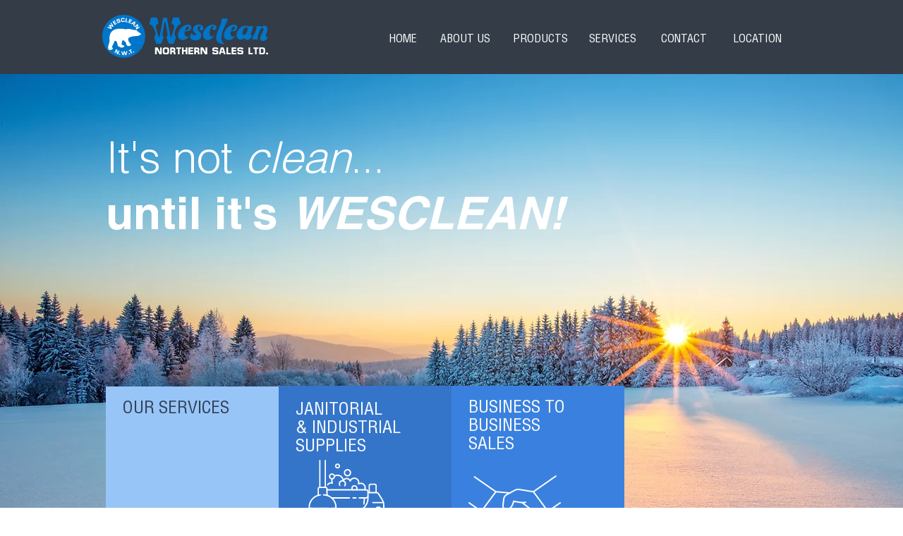

--- FILE ---
content_type: text/html; charset=UTF-8
request_url: https://www.wescleannwt.com/
body_size: 134974
content:
<!DOCTYPE html>
<html lang="en">
<head>
  
  <!-- SEO Tags -->
  <title>Wesclean Northern Sales Ltd | Janitorial | 8 Ellesmere Drive, Yellowknife, NT, Canada</title>
  <meta name="description" content="Wesclean Northern Sales LTD in Yellowknife &amp; Hay River is the Northwest Territories' #1 provider of janitorial and industrial supplies. Our Hay River location also specializes in paint, flooring, window covering sales &amp; installations, we are also your freight agent for Grimshaw Trucking."/>
  <link rel="canonical" href="https://www.wescleannwt.com"/>
  <meta property="og:title" content="Wesclean Northern Sales Ltd | Janitorial | 8 Ellesmere Drive, Yellowknife, NT, Canada"/>
  <meta property="og:description" content="Wesclean Northern Sales LTD in Yellowknife &amp; Hay River is the Northwest Territories' #1 provider of janitorial and industrial supplies. Our Hay River location also specializes in paint, flooring, window covering sales &amp; installations, we are also your freight agent for Grimshaw Trucking."/>
  <meta property="og:url" content="https://www.wescleannwt.com"/>
  <meta property="og:site_name" content="Wesclean"/>
  <meta property="og:type" content="website"/>
  <script type="application/ld+json">{"@context":"https://schema.org/","@type":"WebSite","name":"Wesclean","url":"https://www.wescleannwt.com"}</script>
  <meta name="twitter:card" content="summary_large_image"/>
  <meta name="twitter:title" content="Wesclean Northern Sales Ltd | Janitorial | 8 Ellesmere Drive, Yellowknife, NT, Canada"/>
  <meta name="twitter:description" content="Wesclean Northern Sales LTD in Yellowknife &amp; Hay River is the Northwest Territories' #1 provider of janitorial and industrial supplies. Our Hay River location also specializes in paint, flooring, window covering sales &amp; installations, we are also your freight agent for Grimshaw Trucking."/>

  
  <meta charset='utf-8'>
  <meta name="viewport" content="width=device-width, initial-scale=1" id="wixDesktopViewport" />
  <meta http-equiv="X-UA-Compatible" content="IE=edge">
  <meta name="generator" content="Wix.com Website Builder"/>

  <link rel="icon" sizes="192x192" href="https://static.wixstatic.com/media/eb01ec_f00dde72d5c6498aa12bf89b2c34be73%7Emv2.png/v1/fill/w_192%2Ch_192%2Clg_1%2Cusm_0.66_1.00_0.01/eb01ec_f00dde72d5c6498aa12bf89b2c34be73%7Emv2.png" type="image/png"/>
  <link rel="shortcut icon" href="https://static.wixstatic.com/media/eb01ec_f00dde72d5c6498aa12bf89b2c34be73%7Emv2.png/v1/fill/w_192%2Ch_192%2Clg_1%2Cusm_0.66_1.00_0.01/eb01ec_f00dde72d5c6498aa12bf89b2c34be73%7Emv2.png" type="image/png"/>
  <link rel="apple-touch-icon" href="https://static.wixstatic.com/media/eb01ec_f00dde72d5c6498aa12bf89b2c34be73%7Emv2.png/v1/fill/w_180%2Ch_180%2Clg_1%2Cusm_0.66_1.00_0.01/eb01ec_f00dde72d5c6498aa12bf89b2c34be73%7Emv2.png" type="image/png"/>

  <!-- Safari Pinned Tab Icon -->
  <!-- <link rel="mask-icon" href="https://static.wixstatic.com/media/eb01ec_f00dde72d5c6498aa12bf89b2c34be73%7Emv2.png/v1/fill/w_192%2Ch_192%2Clg_1%2Cusm_0.66_1.00_0.01/eb01ec_f00dde72d5c6498aa12bf89b2c34be73%7Emv2.png"> -->

  <!-- Original trials -->
  


  <!-- Segmenter Polyfill -->
  <script>
    if (!window.Intl || !window.Intl.Segmenter) {
      (function() {
        var script = document.createElement('script');
        script.src = 'https://static.parastorage.com/unpkg/@formatjs/intl-segmenter@11.7.10/polyfill.iife.js';
        document.head.appendChild(script);
      })();
    }
  </script>

  <!-- Legacy Polyfills -->
  <script nomodule="" src="https://static.parastorage.com/unpkg/core-js-bundle@3.2.1/minified.js"></script>
  <script nomodule="" src="https://static.parastorage.com/unpkg/focus-within-polyfill@5.0.9/dist/focus-within-polyfill.js"></script>

  <!-- Performance API Polyfills -->
  <script>
  (function () {
    var noop = function noop() {};
    if ("performance" in window === false) {
      window.performance = {};
    }
    window.performance.mark = performance.mark || noop;
    window.performance.measure = performance.measure || noop;
    if ("now" in window.performance === false) {
      var nowOffset = Date.now();
      if (performance.timing && performance.timing.navigationStart) {
        nowOffset = performance.timing.navigationStart;
      }
      window.performance.now = function now() {
        return Date.now() - nowOffset;
      };
    }
  })();
  </script>

  <!-- Globals Definitions -->
  <script>
    (function () {
      var now = Date.now()
      window.initialTimestamps = {
        initialTimestamp: now,
        initialRequestTimestamp: Math.round(performance.timeOrigin ? performance.timeOrigin : now - performance.now())
      }

      window.thunderboltTag = "QA_READY"
      window.thunderboltVersion = "1.16685.0"
    })();
  </script>

  <!-- Essential Viewer Model -->
  <script type="application/json" id="wix-essential-viewer-model">{"fleetConfig":{"fleetName":"thunderbolt-isolated-platform-seo","type":"Rollout","code":1},"mode":{"qa":false,"enableTestApi":false,"debug":false,"ssrIndicator":false,"ssrOnly":false,"siteAssetsFallback":"enable","versionIndicator":false},"componentsLibrariesTopology":[{"artifactId":"editor-elements","namespace":"wixui","url":"https:\/\/static.parastorage.com\/services\/editor-elements\/1.14788.0"},{"artifactId":"editor-elements","namespace":"dsgnsys","url":"https:\/\/static.parastorage.com\/services\/editor-elements\/1.14788.0"}],"siteFeaturesConfigs":{"sessionManager":{"isRunningInDifferentSiteContext":false}},"language":{"userLanguage":"en"},"siteAssets":{"clientTopology":{"mediaRootUrl":"https:\/\/static.wixstatic.com","staticMediaUrl":"https:\/\/static.wixstatic.com\/media","moduleRepoUrl":"https:\/\/static.parastorage.com\/unpkg","fileRepoUrl":"https:\/\/static.parastorage.com\/services","viewerAppsUrl":"https:\/\/viewer-apps.parastorage.com","viewerAssetsUrl":"https:\/\/viewer-assets.parastorage.com","siteAssetsUrl":"https:\/\/siteassets.parastorage.com","pageJsonServerUrls":["https:\/\/pages.parastorage.com","https:\/\/staticorigin.wixstatic.com","https:\/\/www.wescleannwt.com","https:\/\/fallback.wix.com\/wix-html-editor-pages-webapp\/page"],"pathOfTBModulesInFileRepoForFallback":"wix-thunderbolt\/dist\/"}},"siteFeatures":["appMonitoring","assetsLoader","builderContextProviders","builderModuleLoader","businessLogger","captcha","clickHandlerRegistrar","commonConfig","componentsLoader","componentsRegistry","consentPolicy","cyclicTabbing","domSelectors","environmentWixCodeSdk","environment","lightbox","locationWixCodeSdk","mpaNavigation","navigationManager","navigationPhases","ooi","pages","panorama","renderer","reporter","routerFetch","router","scrollRestoration","seoWixCodeSdk","seo","sessionManager","siteMembersWixCodeSdk","siteMembers","siteScrollBlocker","siteWixCodeSdk","speculationRules","ssrCache","stores","structureApi","thunderboltInitializer","tpaCommons","translations","usedPlatformApis","warmupData","windowMessageRegistrar","windowWixCodeSdk","wixCustomElementComponent","wixEmbedsApi","componentsReact","platform"],"site":{"externalBaseUrl":"https:\/\/www.wescleannwt.com","isSEO":true},"media":{"staticMediaUrl":"https:\/\/static.wixstatic.com\/media","mediaRootUrl":"https:\/\/static.wixstatic.com\/","staticVideoUrl":"https:\/\/video.wixstatic.com\/"},"requestUrl":"https:\/\/www.wescleannwt.com\/","rollout":{"siteAssetsVersionsRollout":false,"isDACRollout":0,"isTBRollout":true},"commonConfig":{"brand":"wix","host":"VIEWER","bsi":"","consentPolicy":{},"consentPolicyHeader":{},"siteRevision":"4","branchId":"b6fb4025-5a9e-4b36-ab3b-e1cbed8cf4f5","renderingFlow":"NONE","language":"en","locale":"en-ca"},"interactionSampleRatio":0.01,"dynamicModelUrl":"https:\/\/www.wescleannwt.com\/_api\/v2\/dynamicmodel","accessTokensUrl":"https:\/\/www.wescleannwt.com\/_api\/v1\/access-tokens","isExcludedFromSecurityExperiments":false,"experiments":{"specs.thunderbolt.hardenFetchAndXHR":true,"specs.thunderbolt.securityExperiments":true}}</script>
  <script>window.viewerModel = JSON.parse(document.getElementById('wix-essential-viewer-model').textContent)</script>

  <script>
    window.commonConfig = viewerModel.commonConfig
  </script>

  
  <!-- BEGIN handleAccessTokens bundle -->

  <script data-url="https://static.parastorage.com/services/wix-thunderbolt/dist/handleAccessTokens.inline.4f2f9a53.bundle.min.js">(()=>{"use strict";function e(e){let{context:o,property:r,value:n,enumerable:i=!0}=e,c=e.get,l=e.set;if(!r||void 0===n&&!c&&!l)return new Error("property and value are required");let a=o||globalThis,s=a?.[r],u={};if(void 0!==n)u.value=n;else{if(c){let e=t(c);e&&(u.get=e)}if(l){let e=t(l);e&&(u.set=e)}}let p={...u,enumerable:i||!1,configurable:!1};void 0!==n&&(p.writable=!1);try{Object.defineProperty(a,r,p)}catch(e){return e instanceof TypeError?s:e}return s}function t(e,t){return"function"==typeof e?e:!0===e?.async&&"function"==typeof e.func?t?async function(t){return e.func(t)}:async function(){return e.func()}:"function"==typeof e?.func?e.func:void 0}try{e({property:"strictDefine",value:e})}catch{}try{e({property:"defineStrictObject",value:r})}catch{}try{e({property:"defineStrictMethod",value:n})}catch{}var o=["toString","toLocaleString","valueOf","constructor","prototype"];function r(t){let{context:n,property:c,propertiesToExclude:l=[],skipPrototype:a=!1,hardenPrototypePropertiesToExclude:s=[]}=t;if(!c)return new Error("property is required");let u=(n||globalThis)[c],p={},f=i(n,c);u&&("object"==typeof u||"function"==typeof u)&&Reflect.ownKeys(u).forEach(t=>{if(!l.includes(t)&&!o.includes(t)){let o=i(u,t);if(o&&(o.writable||o.configurable)){let{value:r,get:n,set:i,enumerable:c=!1}=o,l={};void 0!==r?l.value=r:n?l.get=n:i&&(l.set=i);try{let o=e({context:u,property:t,...l,enumerable:c});p[t]=o}catch(e){if(!(e instanceof TypeError))throw e;try{p[t]=o.value||o.get||o.set}catch{}}}}});let d={originalObject:u,originalProperties:p};if(!a&&void 0!==u?.prototype){let e=r({context:u,property:"prototype",propertiesToExclude:s,skipPrototype:!0});e instanceof Error||(d.originalPrototype=e?.originalObject,d.originalPrototypeProperties=e?.originalProperties)}return e({context:n,property:c,value:u,enumerable:f?.enumerable}),d}function n(t,o){let r=(o||globalThis)[t],n=i(o||globalThis,t);return r&&n&&(n.writable||n.configurable)?(Object.freeze(r),e({context:globalThis,property:t,value:r})):r}function i(e,t){if(e&&t)try{return Reflect.getOwnPropertyDescriptor(e,t)}catch{return}}function c(e){if("string"!=typeof e)return e;try{return decodeURIComponent(e).toLowerCase().trim()}catch{return e.toLowerCase().trim()}}function l(e,t){let o="";if("string"==typeof e)o=e.split("=")[0]?.trim()||"";else{if(!e||"string"!=typeof e.name)return!1;o=e.name}return t.has(c(o)||"")}function a(e,t){let o;return o="string"==typeof e?e.split(";").map(e=>e.trim()).filter(e=>e.length>0):e||[],o.filter(e=>!l(e,t))}var s=null;function u(){return null===s&&(s=typeof Document>"u"?void 0:Object.getOwnPropertyDescriptor(Document.prototype,"cookie")),s}function p(t,o){if(!globalThis?.cookieStore)return;let r=globalThis.cookieStore.get.bind(globalThis.cookieStore),n=globalThis.cookieStore.getAll.bind(globalThis.cookieStore),i=globalThis.cookieStore.set.bind(globalThis.cookieStore),c=globalThis.cookieStore.delete.bind(globalThis.cookieStore);return e({context:globalThis.CookieStore.prototype,property:"get",value:async function(e){return l(("string"==typeof e?e:e.name)||"",t)?null:r.call(this,e)},enumerable:!0}),e({context:globalThis.CookieStore.prototype,property:"getAll",value:async function(){return a(await n.apply(this,Array.from(arguments)),t)},enumerable:!0}),e({context:globalThis.CookieStore.prototype,property:"set",value:async function(){let e=Array.from(arguments);if(!l(1===e.length?e[0].name:e[0],t))return i.apply(this,e);o&&console.warn(o)},enumerable:!0}),e({context:globalThis.CookieStore.prototype,property:"delete",value:async function(){let e=Array.from(arguments);if(!l(1===e.length?e[0].name:e[0],t))return c.apply(this,e)},enumerable:!0}),e({context:globalThis.cookieStore,property:"prototype",value:globalThis.CookieStore.prototype,enumerable:!1}),e({context:globalThis,property:"cookieStore",value:globalThis.cookieStore,enumerable:!0}),{get:r,getAll:n,set:i,delete:c}}var f=["TextEncoder","TextDecoder","XMLHttpRequestEventTarget","EventTarget","URL","JSON","Reflect","Object","Array","Map","Set","WeakMap","WeakSet","Promise","Symbol","Error"],d=["addEventListener","removeEventListener","dispatchEvent","encodeURI","encodeURIComponent","decodeURI","decodeURIComponent"];const y=(e,t)=>{try{const o=t?t.get.call(document):document.cookie;return o.split(";").map(e=>e.trim()).filter(t=>t?.startsWith(e))[0]?.split("=")[1]}catch(e){return""}},g=(e="",t="",o="/")=>`${e}=; ${t?`domain=${t};`:""} max-age=0; path=${o}; expires=Thu, 01 Jan 1970 00:00:01 GMT`;function m(){(function(){if("undefined"!=typeof window){const e=performance.getEntriesByType("navigation")[0];return"back_forward"===(e?.type||"")}return!1})()&&function(){const{counter:e}=function(){const e=b("getItem");if(e){const[t,o]=e.split("-"),r=o?parseInt(o,10):0;if(r>=3){const e=t?Number(t):0;if(Date.now()-e>6e4)return{counter:0}}return{counter:r}}return{counter:0}}();e<3?(!function(e=1){b("setItem",`${Date.now()}-${e}`)}(e+1),window.location.reload()):console.error("ATS: Max reload attempts reached")}()}function b(e,t){try{return sessionStorage[e]("reload",t||"")}catch(e){console.error("ATS: Error calling sessionStorage:",e)}}const h="client-session-bind",v="sec-fetch-unsupported",{experiments:w}=window.viewerModel,T=[h,"client-binding",v,"svSession","smSession","server-session-bind","wixSession2","wixSession3"].map(e=>e.toLowerCase()),{cookie:S}=function(t,o){let r=new Set(t);return e({context:document,property:"cookie",set:{func:e=>function(e,t,o,r){let n=u(),i=c(t.split(";")[0]||"")||"";[...o].every(e=>!i.startsWith(e.toLowerCase()))&&n?.set?n.set.call(e,t):r&&console.warn(r)}(document,e,r,o)},get:{func:()=>function(e,t){let o=u();if(!o?.get)throw new Error("Cookie descriptor or getter not available");return a(o.get.call(e),t).join("; ")}(document,r)},enumerable:!0}),{cookieStore:p(r,o),cookie:u()}}(T),k="tbReady",x="security_overrideGlobals",{experiments:E,siteFeaturesConfigs:C,accessTokensUrl:P}=window.viewerModel,R=P,M={},O=(()=>{const e=y(h,S);if(w["specs.thunderbolt.browserCacheReload"]){y(v,S)||e?b("removeItem"):m()}return(()=>{const e=g(h),t=g(h,location.hostname);S.set.call(document,e),S.set.call(document,t)})(),e})();O&&(M["client-binding"]=O);const D=fetch;addEventListener(k,function e(t){const{logger:o}=t.detail;try{window.tb.init({fetch:D,fetchHeaders:M})}catch(e){const t=new Error("TB003");o.meter(`${x}_${t.message}`,{paramsOverrides:{errorType:x,eventString:t.message}}),window?.viewerModel?.mode.debug&&console.error(e)}finally{removeEventListener(k,e)}}),E["specs.thunderbolt.hardenFetchAndXHR"]||(window.fetchDynamicModel=()=>C.sessionManager.isRunningInDifferentSiteContext?Promise.resolve({}):fetch(R,{credentials:"same-origin",headers:M}).then(function(e){if(!e.ok)throw new Error(`[${e.status}]${e.statusText}`);return e.json()}),window.dynamicModelPromise=window.fetchDynamicModel())})();
//# sourceMappingURL=https://static.parastorage.com/services/wix-thunderbolt/dist/handleAccessTokens.inline.4f2f9a53.bundle.min.js.map</script>

<!-- END handleAccessTokens bundle -->

<!-- BEGIN overrideGlobals bundle -->

<script data-url="https://static.parastorage.com/services/wix-thunderbolt/dist/overrideGlobals.inline.ec13bfcf.bundle.min.js">(()=>{"use strict";function e(e){let{context:r,property:o,value:n,enumerable:i=!0}=e,c=e.get,a=e.set;if(!o||void 0===n&&!c&&!a)return new Error("property and value are required");let l=r||globalThis,u=l?.[o],s={};if(void 0!==n)s.value=n;else{if(c){let e=t(c);e&&(s.get=e)}if(a){let e=t(a);e&&(s.set=e)}}let p={...s,enumerable:i||!1,configurable:!1};void 0!==n&&(p.writable=!1);try{Object.defineProperty(l,o,p)}catch(e){return e instanceof TypeError?u:e}return u}function t(e,t){return"function"==typeof e?e:!0===e?.async&&"function"==typeof e.func?t?async function(t){return e.func(t)}:async function(){return e.func()}:"function"==typeof e?.func?e.func:void 0}try{e({property:"strictDefine",value:e})}catch{}try{e({property:"defineStrictObject",value:o})}catch{}try{e({property:"defineStrictMethod",value:n})}catch{}var r=["toString","toLocaleString","valueOf","constructor","prototype"];function o(t){let{context:n,property:c,propertiesToExclude:a=[],skipPrototype:l=!1,hardenPrototypePropertiesToExclude:u=[]}=t;if(!c)return new Error("property is required");let s=(n||globalThis)[c],p={},f=i(n,c);s&&("object"==typeof s||"function"==typeof s)&&Reflect.ownKeys(s).forEach(t=>{if(!a.includes(t)&&!r.includes(t)){let r=i(s,t);if(r&&(r.writable||r.configurable)){let{value:o,get:n,set:i,enumerable:c=!1}=r,a={};void 0!==o?a.value=o:n?a.get=n:i&&(a.set=i);try{let r=e({context:s,property:t,...a,enumerable:c});p[t]=r}catch(e){if(!(e instanceof TypeError))throw e;try{p[t]=r.value||r.get||r.set}catch{}}}}});let d={originalObject:s,originalProperties:p};if(!l&&void 0!==s?.prototype){let e=o({context:s,property:"prototype",propertiesToExclude:u,skipPrototype:!0});e instanceof Error||(d.originalPrototype=e?.originalObject,d.originalPrototypeProperties=e?.originalProperties)}return e({context:n,property:c,value:s,enumerable:f?.enumerable}),d}function n(t,r){let o=(r||globalThis)[t],n=i(r||globalThis,t);return o&&n&&(n.writable||n.configurable)?(Object.freeze(o),e({context:globalThis,property:t,value:o})):o}function i(e,t){if(e&&t)try{return Reflect.getOwnPropertyDescriptor(e,t)}catch{return}}function c(e){if("string"!=typeof e)return e;try{return decodeURIComponent(e).toLowerCase().trim()}catch{return e.toLowerCase().trim()}}function a(e,t){return e instanceof Headers?e.forEach((r,o)=>{l(o,t)||e.delete(o)}):Object.keys(e).forEach(r=>{l(r,t)||delete e[r]}),e}function l(e,t){return!t.has(c(e)||"")}function u(e,t){let r=!0,o=function(e){let t,r;if(globalThis.Request&&e instanceof Request)t=e.url;else{if("function"!=typeof e?.toString)throw new Error("Unsupported type for url");t=e.toString()}try{return new URL(t).pathname}catch{return r=t.replace(/#.+/gi,"").split("?").shift(),r.startsWith("/")?r:`/${r}`}}(e),n=c(o);return n&&t.some(e=>n.includes(e))&&(r=!1),r}function s(t,r,o){let n=fetch,i=XMLHttpRequest,c=new Set(r);function s(){let e=new i,r=e.open,n=e.setRequestHeader;return e.open=function(){let n=Array.from(arguments),i=n[1];if(n.length<2||u(i,t))return r.apply(e,n);throw new Error(o||`Request not allowed for path ${i}`)},e.setRequestHeader=function(t,r){l(decodeURIComponent(t),c)&&n.call(e,t,r)},e}return e({property:"fetch",value:function(){let e=function(e,t){return globalThis.Request&&e[0]instanceof Request&&e[0]?.headers?a(e[0].headers,t):e[1]?.headers&&a(e[1].headers,t),e}(arguments,c);return u(arguments[0],t)?n.apply(globalThis,Array.from(e)):new Promise((e,t)=>{t(new Error(o||`Request not allowed for path ${arguments[0]}`))})},enumerable:!0}),e({property:"XMLHttpRequest",value:s,enumerable:!0}),Object.keys(i).forEach(e=>{s[e]=i[e]}),{fetch:n,XMLHttpRequest:i}}var p=["TextEncoder","TextDecoder","XMLHttpRequestEventTarget","EventTarget","URL","JSON","Reflect","Object","Array","Map","Set","WeakMap","WeakSet","Promise","Symbol","Error"],f=["addEventListener","removeEventListener","dispatchEvent","encodeURI","encodeURIComponent","decodeURI","decodeURIComponent"];const d=function(){let t=globalThis.open,r=document.open;function o(e,r,o){let n="string"!=typeof e,i=t.call(window,e,r,o);return n||e&&function(e){return e.startsWith("//")&&/(?:[a-z0-9](?:[a-z0-9-]{0,61}[a-z0-9])?\.)+[a-z0-9][a-z0-9-]{0,61}[a-z0-9]/g.test(`${location.protocol}:${e}`)&&(e=`${location.protocol}${e}`),!e.startsWith("http")||new URL(e).hostname===location.hostname}(e)?{}:i}return e({property:"open",value:o,context:globalThis,enumerable:!0}),e({property:"open",value:function(e,t,n){return e?o(e,t,n):r.call(document,e||"",t||"",n||"")},context:document,enumerable:!0}),{open:t,documentOpen:r}},y=function(){let t=document.createElement,r=Element.prototype.setAttribute,o=Element.prototype.setAttributeNS;return e({property:"createElement",context:document,value:function(n,i){let a=t.call(document,n,i);if("iframe"===c(n)){e({property:"srcdoc",context:a,get:()=>"",set:()=>{console.warn("`srcdoc` is not allowed in iframe elements.")}});let t=function(e,t){"srcdoc"!==e.toLowerCase()?r.call(a,e,t):console.warn("`srcdoc` attribute is not allowed to be set.")},n=function(e,t,r){"srcdoc"!==t.toLowerCase()?o.call(a,e,t,r):console.warn("`srcdoc` attribute is not allowed to be set.")};a.setAttribute=t,a.setAttributeNS=n}return a},enumerable:!0}),{createElement:t,setAttribute:r,setAttributeNS:o}},m=["client-binding"],b=["/_api/v1/access-tokens","/_api/v2/dynamicmodel","/_api/one-app-session-web/v3/businesses"],h=function(){let t=setTimeout,r=setInterval;return o("setTimeout",0,globalThis),o("setInterval",0,globalThis),{setTimeout:t,setInterval:r};function o(t,r,o){let n=o||globalThis,i=n[t];if(!i||"function"!=typeof i)throw new Error(`Function ${t} not found or is not a function`);e({property:t,value:function(){let e=Array.from(arguments);if("string"!=typeof e[r])return i.apply(n,e);console.warn(`Calling ${t} with a String Argument at index ${r} is not allowed`)},context:o,enumerable:!0})}},v=function(){if(navigator&&"serviceWorker"in navigator){let t=navigator.serviceWorker.register;return e({context:navigator.serviceWorker,property:"register",value:function(){console.log("Service worker registration is not allowed")},enumerable:!0}),{register:t}}return{}};performance.mark("overrideGlobals started");const{isExcludedFromSecurityExperiments:g,experiments:w}=window.viewerModel,E=!g&&w["specs.thunderbolt.securityExperiments"];try{d(),E&&y(),w["specs.thunderbolt.hardenFetchAndXHR"]&&E&&s(b,m),v(),(e=>{let t=[],r=[];r=r.concat(["TextEncoder","TextDecoder"]),e&&(r=r.concat(["XMLHttpRequestEventTarget","EventTarget"])),r=r.concat(["URL","JSON"]),e&&(t=t.concat(["addEventListener","removeEventListener"])),t=t.concat(["encodeURI","encodeURIComponent","decodeURI","decodeURIComponent"]),r=r.concat(["String","Number"]),e&&r.push("Object"),r=r.concat(["Reflect"]),t.forEach(e=>{n(e),["addEventListener","removeEventListener"].includes(e)&&n(e,document)}),r.forEach(e=>{o({property:e})})})(E),E&&h()}catch(e){window?.viewerModel?.mode.debug&&console.error(e);const t=new Error("TB006");window.fedops?.reportError(t,"security_overrideGlobals"),window.Sentry?window.Sentry.captureException(t):globalThis.defineStrictProperty("sentryBuffer",[t],window,!1)}performance.mark("overrideGlobals ended")})();
//# sourceMappingURL=https://static.parastorage.com/services/wix-thunderbolt/dist/overrideGlobals.inline.ec13bfcf.bundle.min.js.map</script>

<!-- END overrideGlobals bundle -->


  
  <script>
    window.commonConfig = viewerModel.commonConfig

	
  </script>

  <!-- Initial CSS -->
  <style data-url="https://static.parastorage.com/services/wix-thunderbolt/dist/main.347af09f.min.css">@keyframes slide-horizontal-new{0%{transform:translateX(100%)}}@keyframes slide-horizontal-old{80%{opacity:1}to{opacity:0;transform:translateX(-100%)}}@keyframes slide-vertical-new{0%{transform:translateY(-100%)}}@keyframes slide-vertical-old{80%{opacity:1}to{opacity:0;transform:translateY(100%)}}@keyframes out-in-new{0%{opacity:0}}@keyframes out-in-old{to{opacity:0}}:root:active-view-transition{view-transition-name:none}::view-transition{pointer-events:none}:root:active-view-transition::view-transition-new(page-group),:root:active-view-transition::view-transition-old(page-group){animation-duration:.6s;cursor:wait;pointer-events:all}:root:active-view-transition-type(SlideHorizontal)::view-transition-old(page-group){animation:slide-horizontal-old .6s cubic-bezier(.83,0,.17,1) forwards;mix-blend-mode:normal}:root:active-view-transition-type(SlideHorizontal)::view-transition-new(page-group){animation:slide-horizontal-new .6s cubic-bezier(.83,0,.17,1) backwards;mix-blend-mode:normal}:root:active-view-transition-type(SlideVertical)::view-transition-old(page-group){animation:slide-vertical-old .6s cubic-bezier(.83,0,.17,1) forwards;mix-blend-mode:normal}:root:active-view-transition-type(SlideVertical)::view-transition-new(page-group){animation:slide-vertical-new .6s cubic-bezier(.83,0,.17,1) backwards;mix-blend-mode:normal}:root:active-view-transition-type(OutIn)::view-transition-old(page-group){animation:out-in-old .35s cubic-bezier(.22,1,.36,1) forwards}:root:active-view-transition-type(OutIn)::view-transition-new(page-group){animation:out-in-new .35s cubic-bezier(.64,0,.78,0) .35s backwards}@media(prefers-reduced-motion:reduce){::view-transition-group(*),::view-transition-new(*),::view-transition-old(*){animation:none!important}}body,html{background:transparent;border:0;margin:0;outline:0;padding:0;vertical-align:baseline}body{--scrollbar-width:0px;font-family:Arial,Helvetica,sans-serif;font-size:10px}body,html{height:100%}body{overflow-x:auto;overflow-y:scroll}body:not(.responsive) #site-root{min-width:var(--site-width);width:100%}body:not([data-js-loaded]) [data-hide-prejs]{visibility:hidden}interact-element{display:contents}#SITE_CONTAINER{position:relative}:root{--one-unit:1vw;--section-max-width:9999px;--spx-stopper-max:9999px;--spx-stopper-min:0px;--browser-zoom:1}@supports(-webkit-appearance:none) and (stroke-color:transparent){:root{--safari-sticky-fix:opacity;--experimental-safari-sticky-fix:translateZ(0)}}@supports(container-type:inline-size){:root{--one-unit:1cqw}}[id^=oldHoverBox-]{mix-blend-mode:plus-lighter;transition:opacity .5s ease,visibility .5s ease}[data-mesh-id$=inlineContent-gridContainer]:has(>[id^=oldHoverBox-]){isolation:isolate}</style>
<style data-url="https://static.parastorage.com/services/wix-thunderbolt/dist/main.renderer.9cb0985f.min.css">a,abbr,acronym,address,applet,b,big,blockquote,button,caption,center,cite,code,dd,del,dfn,div,dl,dt,em,fieldset,font,footer,form,h1,h2,h3,h4,h5,h6,header,i,iframe,img,ins,kbd,label,legend,li,nav,object,ol,p,pre,q,s,samp,section,small,span,strike,strong,sub,sup,table,tbody,td,tfoot,th,thead,title,tr,tt,u,ul,var{background:transparent;border:0;margin:0;outline:0;padding:0;vertical-align:baseline}input,select,textarea{box-sizing:border-box;font-family:Helvetica,Arial,sans-serif}ol,ul{list-style:none}blockquote,q{quotes:none}ins{text-decoration:none}del{text-decoration:line-through}table{border-collapse:collapse;border-spacing:0}a{cursor:pointer;text-decoration:none}.testStyles{overflow-y:hidden}.reset-button{-webkit-appearance:none;background:none;border:0;color:inherit;font:inherit;line-height:normal;outline:0;overflow:visible;padding:0;-webkit-user-select:none;-moz-user-select:none;-ms-user-select:none}:focus{outline:none}body.device-mobile-optimized:not(.disable-site-overflow){overflow-x:hidden;overflow-y:scroll}body.device-mobile-optimized:not(.responsive) #SITE_CONTAINER{margin-left:auto;margin-right:auto;overflow-x:visible;position:relative;width:320px}body.device-mobile-optimized:not(.responsive):not(.blockSiteScrolling) #SITE_CONTAINER{margin-top:0}body.device-mobile-optimized>*{max-width:100%!important}body.device-mobile-optimized #site-root{overflow-x:hidden;overflow-y:hidden}@supports(overflow:clip){body.device-mobile-optimized #site-root{overflow-x:clip;overflow-y:clip}}body.device-mobile-non-optimized #SITE_CONTAINER #site-root{overflow-x:clip;overflow-y:clip}body.device-mobile-non-optimized.fullScreenMode{background-color:#5f6360}body.device-mobile-non-optimized.fullScreenMode #MOBILE_ACTIONS_MENU,body.device-mobile-non-optimized.fullScreenMode #SITE_BACKGROUND,body.device-mobile-non-optimized.fullScreenMode #site-root,body.fullScreenMode #WIX_ADS{visibility:hidden}body.fullScreenMode{overflow-x:hidden!important;overflow-y:hidden!important}body.fullScreenMode.device-mobile-optimized #TINY_MENU{opacity:0;pointer-events:none}body.fullScreenMode-scrollable.device-mobile-optimized{overflow-x:hidden!important;overflow-y:auto!important}body.fullScreenMode-scrollable.device-mobile-optimized #masterPage,body.fullScreenMode-scrollable.device-mobile-optimized #site-root{overflow-x:hidden!important;overflow-y:hidden!important}body.fullScreenMode-scrollable.device-mobile-optimized #SITE_BACKGROUND,body.fullScreenMode-scrollable.device-mobile-optimized #masterPage{height:auto!important}body.fullScreenMode-scrollable.device-mobile-optimized #masterPage.mesh-layout{height:0!important}body.blockSiteScrolling,body.siteScrollingBlocked{position:fixed;width:100%}body.blockSiteScrolling #SITE_CONTAINER{margin-top:calc(var(--blocked-site-scroll-margin-top)*-1)}#site-root{margin:0 auto;min-height:100%;position:relative;top:var(--wix-ads-height)}#site-root img:not([src]){visibility:hidden}#site-root svg img:not([src]){visibility:visible}.auto-generated-link{color:inherit}#SCROLL_TO_BOTTOM,#SCROLL_TO_TOP{height:0}.has-click-trigger{cursor:pointer}.fullScreenOverlay{bottom:0;display:flex;justify-content:center;left:0;overflow-y:hidden;position:fixed;right:0;top:-60px;z-index:1005}.fullScreenOverlay>.fullScreenOverlayContent{bottom:0;left:0;margin:0 auto;overflow:hidden;position:absolute;right:0;top:60px;transform:translateZ(0)}[data-mesh-id$=centeredContent],[data-mesh-id$=form],[data-mesh-id$=inlineContent]{pointer-events:none;position:relative}[data-mesh-id$=-gridWrapper],[data-mesh-id$=-rotated-wrapper]{pointer-events:none}[data-mesh-id$=-gridContainer]>*,[data-mesh-id$=-rotated-wrapper]>*,[data-mesh-id$=inlineContent]>:not([data-mesh-id$=-gridContainer]){pointer-events:auto}.device-mobile-optimized #masterPage.mesh-layout #SOSP_CONTAINER_CUSTOM_ID{grid-area:2/1/3/2;-ms-grid-row:2;position:relative}#masterPage.mesh-layout{-ms-grid-rows:max-content max-content min-content max-content;-ms-grid-columns:100%;align-items:start;display:-ms-grid;display:grid;grid-template-columns:100%;grid-template-rows:max-content max-content min-content max-content;justify-content:stretch}#masterPage.mesh-layout #PAGES_CONTAINER,#masterPage.mesh-layout #SITE_FOOTER-placeholder,#masterPage.mesh-layout #SITE_FOOTER_WRAPPER,#masterPage.mesh-layout #SITE_HEADER-placeholder,#masterPage.mesh-layout #SITE_HEADER_WRAPPER,#masterPage.mesh-layout #SOSP_CONTAINER_CUSTOM_ID[data-state~=mobileView],#masterPage.mesh-layout #soapAfterPagesContainer,#masterPage.mesh-layout #soapBeforePagesContainer{-ms-grid-row-align:start;-ms-grid-column-align:start;-ms-grid-column:1}#masterPage.mesh-layout #SITE_HEADER-placeholder,#masterPage.mesh-layout #SITE_HEADER_WRAPPER{grid-area:1/1/2/2;-ms-grid-row:1}#masterPage.mesh-layout #PAGES_CONTAINER,#masterPage.mesh-layout #soapAfterPagesContainer,#masterPage.mesh-layout #soapBeforePagesContainer{grid-area:3/1/4/2;-ms-grid-row:3}#masterPage.mesh-layout #soapAfterPagesContainer,#masterPage.mesh-layout #soapBeforePagesContainer{width:100%}#masterPage.mesh-layout #PAGES_CONTAINER{align-self:stretch}#masterPage.mesh-layout main#PAGES_CONTAINER{display:block}#masterPage.mesh-layout #SITE_FOOTER-placeholder,#masterPage.mesh-layout #SITE_FOOTER_WRAPPER{grid-area:4/1/5/2;-ms-grid-row:4}#masterPage.mesh-layout #SITE_PAGES,#masterPage.mesh-layout [data-mesh-id=PAGES_CONTAINERcenteredContent],#masterPage.mesh-layout [data-mesh-id=PAGES_CONTAINERinlineContent]{height:100%}#masterPage.mesh-layout.desktop>*{width:100%}#masterPage.mesh-layout #PAGES_CONTAINER,#masterPage.mesh-layout #SITE_FOOTER,#masterPage.mesh-layout #SITE_FOOTER_WRAPPER,#masterPage.mesh-layout #SITE_HEADER,#masterPage.mesh-layout #SITE_HEADER_WRAPPER,#masterPage.mesh-layout #SITE_PAGES,#masterPage.mesh-layout #masterPageinlineContent{position:relative}#masterPage.mesh-layout #SITE_HEADER{grid-area:1/1/2/2}#masterPage.mesh-layout #SITE_FOOTER{grid-area:4/1/5/2}#masterPage.mesh-layout.overflow-x-clip #SITE_FOOTER,#masterPage.mesh-layout.overflow-x-clip #SITE_HEADER{overflow-x:clip}[data-z-counter]{z-index:0}[data-z-counter="0"]{z-index:auto}.wixSiteProperties{-webkit-font-smoothing:antialiased;-moz-osx-font-smoothing:grayscale}:root{--wst-button-color-fill-primary:rgb(var(--color_48));--wst-button-color-border-primary:rgb(var(--color_49));--wst-button-color-text-primary:rgb(var(--color_50));--wst-button-color-fill-primary-hover:rgb(var(--color_51));--wst-button-color-border-primary-hover:rgb(var(--color_52));--wst-button-color-text-primary-hover:rgb(var(--color_53));--wst-button-color-fill-primary-disabled:rgb(var(--color_54));--wst-button-color-border-primary-disabled:rgb(var(--color_55));--wst-button-color-text-primary-disabled:rgb(var(--color_56));--wst-button-color-fill-secondary:rgb(var(--color_57));--wst-button-color-border-secondary:rgb(var(--color_58));--wst-button-color-text-secondary:rgb(var(--color_59));--wst-button-color-fill-secondary-hover:rgb(var(--color_60));--wst-button-color-border-secondary-hover:rgb(var(--color_61));--wst-button-color-text-secondary-hover:rgb(var(--color_62));--wst-button-color-fill-secondary-disabled:rgb(var(--color_63));--wst-button-color-border-secondary-disabled:rgb(var(--color_64));--wst-button-color-text-secondary-disabled:rgb(var(--color_65));--wst-color-fill-base-1:rgb(var(--color_36));--wst-color-fill-base-2:rgb(var(--color_37));--wst-color-fill-base-shade-1:rgb(var(--color_38));--wst-color-fill-base-shade-2:rgb(var(--color_39));--wst-color-fill-base-shade-3:rgb(var(--color_40));--wst-color-fill-accent-1:rgb(var(--color_41));--wst-color-fill-accent-2:rgb(var(--color_42));--wst-color-fill-accent-3:rgb(var(--color_43));--wst-color-fill-accent-4:rgb(var(--color_44));--wst-color-fill-background-primary:rgb(var(--color_11));--wst-color-fill-background-secondary:rgb(var(--color_12));--wst-color-text-primary:rgb(var(--color_15));--wst-color-text-secondary:rgb(var(--color_14));--wst-color-action:rgb(var(--color_18));--wst-color-disabled:rgb(var(--color_39));--wst-color-title:rgb(var(--color_45));--wst-color-subtitle:rgb(var(--color_46));--wst-color-line:rgb(var(--color_47));--wst-font-style-h2:var(--font_2);--wst-font-style-h3:var(--font_3);--wst-font-style-h4:var(--font_4);--wst-font-style-h5:var(--font_5);--wst-font-style-h6:var(--font_6);--wst-font-style-body-large:var(--font_7);--wst-font-style-body-medium:var(--font_8);--wst-font-style-body-small:var(--font_9);--wst-font-style-body-x-small:var(--font_10);--wst-color-custom-1:rgb(var(--color_13));--wst-color-custom-2:rgb(var(--color_16));--wst-color-custom-3:rgb(var(--color_17));--wst-color-custom-4:rgb(var(--color_19));--wst-color-custom-5:rgb(var(--color_20));--wst-color-custom-6:rgb(var(--color_21));--wst-color-custom-7:rgb(var(--color_22));--wst-color-custom-8:rgb(var(--color_23));--wst-color-custom-9:rgb(var(--color_24));--wst-color-custom-10:rgb(var(--color_25));--wst-color-custom-11:rgb(var(--color_26));--wst-color-custom-12:rgb(var(--color_27));--wst-color-custom-13:rgb(var(--color_28));--wst-color-custom-14:rgb(var(--color_29));--wst-color-custom-15:rgb(var(--color_30));--wst-color-custom-16:rgb(var(--color_31));--wst-color-custom-17:rgb(var(--color_32));--wst-color-custom-18:rgb(var(--color_33));--wst-color-custom-19:rgb(var(--color_34));--wst-color-custom-20:rgb(var(--color_35))}.wix-presets-wrapper{display:contents}</style>

  <meta name="format-detection" content="telephone=no">
  <meta name="skype_toolbar" content="skype_toolbar_parser_compatible">
  
  

  

  

  <!-- head performance data start -->
  
  <!-- head performance data end -->
  

    


    
<style data-href="https://static.parastorage.com/services/editor-elements-library/dist/thunderbolt/rb_wixui.thunderbolt_bootstrap.a1b00b19.min.css">.cwL6XW{cursor:pointer}.sNF2R0{opacity:0}.hLoBV3{transition:opacity var(--transition-duration) cubic-bezier(.37,0,.63,1)}.Rdf41z,.hLoBV3{opacity:1}.ftlZWo{transition:opacity var(--transition-duration) cubic-bezier(.37,0,.63,1)}.ATGlOr,.ftlZWo{opacity:0}.KQSXD0{transition:opacity var(--transition-duration) cubic-bezier(.64,0,.78,0)}.KQSXD0,.pagQKE{opacity:1}._6zG5H{opacity:0;transition:opacity var(--transition-duration) cubic-bezier(.22,1,.36,1)}.BB49uC{transform:translateX(100%)}.j9xE1V{transition:transform var(--transition-duration) cubic-bezier(.87,0,.13,1)}.ICs7Rs,.j9xE1V{transform:translateX(0)}.DxijZJ{transition:transform var(--transition-duration) cubic-bezier(.87,0,.13,1)}.B5kjYq,.DxijZJ{transform:translateX(-100%)}.cJijIV{transition:transform var(--transition-duration) cubic-bezier(.87,0,.13,1)}.cJijIV,.hOxaWM{transform:translateX(0)}.T9p3fN{transform:translateX(100%);transition:transform var(--transition-duration) cubic-bezier(.87,0,.13,1)}.qDxYJm{transform:translateY(100%)}.aA9V0P{transition:transform var(--transition-duration) cubic-bezier(.87,0,.13,1)}.YPXPAS,.aA9V0P{transform:translateY(0)}.Xf2zsA{transition:transform var(--transition-duration) cubic-bezier(.87,0,.13,1)}.Xf2zsA,.y7Kt7s{transform:translateY(-100%)}.EeUgMu{transition:transform var(--transition-duration) cubic-bezier(.87,0,.13,1)}.EeUgMu,.fdHrtm{transform:translateY(0)}.WIFaG4{transform:translateY(100%);transition:transform var(--transition-duration) cubic-bezier(.87,0,.13,1)}body:not(.responsive) .JsJXaX{overflow-x:clip}:root:active-view-transition .JsJXaX{view-transition-name:page-group}.AnQkDU{display:grid;grid-template-columns:1fr;grid-template-rows:1fr;height:100%}.AnQkDU>div{align-self:stretch!important;grid-area:1/1/2/2;justify-self:stretch!important}.StylableButton2545352419__root{-archetype:box;border:none;box-sizing:border-box;cursor:pointer;display:block;height:100%;min-height:10px;min-width:10px;padding:0;touch-action:manipulation;width:100%}.StylableButton2545352419__root[disabled]{pointer-events:none}.StylableButton2545352419__root:not(:hover):not([disabled]).StylableButton2545352419--hasBackgroundColor{background-color:var(--corvid-background-color)!important}.StylableButton2545352419__root:hover:not([disabled]).StylableButton2545352419--hasHoverBackgroundColor{background-color:var(--corvid-hover-background-color)!important}.StylableButton2545352419__root:not(:hover)[disabled].StylableButton2545352419--hasDisabledBackgroundColor{background-color:var(--corvid-disabled-background-color)!important}.StylableButton2545352419__root:not(:hover):not([disabled]).StylableButton2545352419--hasBorderColor{border-color:var(--corvid-border-color)!important}.StylableButton2545352419__root:hover:not([disabled]).StylableButton2545352419--hasHoverBorderColor{border-color:var(--corvid-hover-border-color)!important}.StylableButton2545352419__root:not(:hover)[disabled].StylableButton2545352419--hasDisabledBorderColor{border-color:var(--corvid-disabled-border-color)!important}.StylableButton2545352419__root.StylableButton2545352419--hasBorderRadius{border-radius:var(--corvid-border-radius)!important}.StylableButton2545352419__root.StylableButton2545352419--hasBorderWidth{border-width:var(--corvid-border-width)!important}.StylableButton2545352419__root:not(:hover):not([disabled]).StylableButton2545352419--hasColor,.StylableButton2545352419__root:not(:hover):not([disabled]).StylableButton2545352419--hasColor .StylableButton2545352419__label{color:var(--corvid-color)!important}.StylableButton2545352419__root:hover:not([disabled]).StylableButton2545352419--hasHoverColor,.StylableButton2545352419__root:hover:not([disabled]).StylableButton2545352419--hasHoverColor .StylableButton2545352419__label{color:var(--corvid-hover-color)!important}.StylableButton2545352419__root:not(:hover)[disabled].StylableButton2545352419--hasDisabledColor,.StylableButton2545352419__root:not(:hover)[disabled].StylableButton2545352419--hasDisabledColor .StylableButton2545352419__label{color:var(--corvid-disabled-color)!important}.StylableButton2545352419__link{-archetype:box;box-sizing:border-box;color:#000;text-decoration:none}.StylableButton2545352419__container{align-items:center;display:flex;flex-basis:auto;flex-direction:row;flex-grow:1;height:100%;justify-content:center;overflow:hidden;transition:all .2s ease,visibility 0s;width:100%}.StylableButton2545352419__label{-archetype:text;-controller-part-type:LayoutChildDisplayDropdown,LayoutFlexChildSpacing(first);max-width:100%;min-width:1.8em;overflow:hidden;text-align:center;text-overflow:ellipsis;transition:inherit;white-space:nowrap}.StylableButton2545352419__root.StylableButton2545352419--isMaxContent .StylableButton2545352419__label{text-overflow:unset}.StylableButton2545352419__root.StylableButton2545352419--isWrapText .StylableButton2545352419__label{min-width:10px;overflow-wrap:break-word;white-space:break-spaces;word-break:break-word}.StylableButton2545352419__icon{-archetype:icon;-controller-part-type:LayoutChildDisplayDropdown,LayoutFlexChildSpacing(last);flex-shrink:0;height:50px;min-width:1px;transition:inherit}.StylableButton2545352419__icon.StylableButton2545352419--override{display:block!important}.StylableButton2545352419__icon svg,.StylableButton2545352419__icon>span{display:flex;height:inherit;width:inherit}.StylableButton2545352419__root:not(:hover):not([disalbed]).StylableButton2545352419--hasIconColor .StylableButton2545352419__icon svg{fill:var(--corvid-icon-color)!important;stroke:var(--corvid-icon-color)!important}.StylableButton2545352419__root:hover:not([disabled]).StylableButton2545352419--hasHoverIconColor .StylableButton2545352419__icon svg{fill:var(--corvid-hover-icon-color)!important;stroke:var(--corvid-hover-icon-color)!important}.StylableButton2545352419__root:not(:hover)[disabled].StylableButton2545352419--hasDisabledIconColor .StylableButton2545352419__icon svg{fill:var(--corvid-disabled-icon-color)!important;stroke:var(--corvid-disabled-icon-color)!important}.aeyn4z{bottom:0;left:0;position:absolute;right:0;top:0}.qQrFOK{cursor:pointer}.VDJedC{-webkit-tap-highlight-color:rgba(0,0,0,0);fill:var(--corvid-fill-color,var(--fill));fill-opacity:var(--fill-opacity);stroke:var(--corvid-stroke-color,var(--stroke));stroke-opacity:var(--stroke-opacity);stroke-width:var(--stroke-width);filter:var(--drop-shadow,none);opacity:var(--opacity);transform:var(--flip)}.VDJedC,.VDJedC svg{bottom:0;left:0;position:absolute;right:0;top:0}.VDJedC svg{height:var(--svg-calculated-height,100%);margin:auto;padding:var(--svg-calculated-padding,0);width:var(--svg-calculated-width,100%)}.VDJedC svg:not([data-type=ugc]){overflow:visible}.l4CAhn *{vector-effect:non-scaling-stroke}.Z_l5lU{-webkit-text-size-adjust:100%;-moz-text-size-adjust:100%;text-size-adjust:100%}ol.font_100,ul.font_100{color:#080808;font-family:"Arial, Helvetica, sans-serif",serif;font-size:10px;font-style:normal;font-variant:normal;font-weight:400;letter-spacing:normal;line-height:normal;margin:0;text-decoration:none}ol.font_100 li,ul.font_100 li{margin-bottom:12px}ol.wix-list-text-align,ul.wix-list-text-align{list-style-position:inside}ol.wix-list-text-align h1,ol.wix-list-text-align h2,ol.wix-list-text-align h3,ol.wix-list-text-align h4,ol.wix-list-text-align h5,ol.wix-list-text-align h6,ol.wix-list-text-align p,ul.wix-list-text-align h1,ul.wix-list-text-align h2,ul.wix-list-text-align h3,ul.wix-list-text-align h4,ul.wix-list-text-align h5,ul.wix-list-text-align h6,ul.wix-list-text-align p{display:inline}.HQSswv{cursor:pointer}.yi6otz{clip:rect(0 0 0 0);border:0;height:1px;margin:-1px;overflow:hidden;padding:0;position:absolute;width:1px}.zQ9jDz [data-attr-richtext-marker=true]{display:block}.zQ9jDz [data-attr-richtext-marker=true] table{border-collapse:collapse;margin:15px 0;width:100%}.zQ9jDz [data-attr-richtext-marker=true] table td{padding:12px;position:relative}.zQ9jDz [data-attr-richtext-marker=true] table td:after{border-bottom:1px solid currentColor;border-left:1px solid currentColor;bottom:0;content:"";left:0;opacity:.2;position:absolute;right:0;top:0}.zQ9jDz [data-attr-richtext-marker=true] table tr td:last-child:after{border-right:1px solid currentColor}.zQ9jDz [data-attr-richtext-marker=true] table tr:first-child td:after{border-top:1px solid currentColor}@supports(-webkit-appearance:none) and (stroke-color:transparent){.qvSjx3>*>:first-child{vertical-align:top}}@supports(-webkit-touch-callout:none){.qvSjx3>*>:first-child{vertical-align:top}}.LkZBpT :is(p,h1,h2,h3,h4,h5,h6,ul,ol,span[data-attr-richtext-marker],blockquote,div) [class$=rich-text__text],.LkZBpT :is(p,h1,h2,h3,h4,h5,h6,ul,ol,span[data-attr-richtext-marker],blockquote,div)[class$=rich-text__text]{color:var(--corvid-color,currentColor)}.LkZBpT :is(p,h1,h2,h3,h4,h5,h6,ul,ol,span[data-attr-richtext-marker],blockquote,div) span[style*=color]{color:var(--corvid-color,currentColor)!important}.Kbom4H{direction:var(--text-direction);min-height:var(--min-height);min-width:var(--min-width)}.Kbom4H .upNqi2{word-wrap:break-word;height:100%;overflow-wrap:break-word;position:relative;width:100%}.Kbom4H .upNqi2 ul{list-style:disc inside}.Kbom4H .upNqi2 li{margin-bottom:12px}.MMl86N blockquote,.MMl86N div,.MMl86N h1,.MMl86N h2,.MMl86N h3,.MMl86N h4,.MMl86N h5,.MMl86N h6,.MMl86N p{letter-spacing:normal;line-height:normal}.gYHZuN{min-height:var(--min-height);min-width:var(--min-width)}.gYHZuN .upNqi2{word-wrap:break-word;height:100%;overflow-wrap:break-word;position:relative;width:100%}.gYHZuN .upNqi2 ol,.gYHZuN .upNqi2 ul{letter-spacing:normal;line-height:normal;margin-inline-start:.5em;padding-inline-start:1.3em}.gYHZuN .upNqi2 ul{list-style-type:disc}.gYHZuN .upNqi2 ol{list-style-type:decimal}.gYHZuN .upNqi2 ol ul,.gYHZuN .upNqi2 ul ul{line-height:normal;list-style-type:circle}.gYHZuN .upNqi2 ol ol ul,.gYHZuN .upNqi2 ol ul ul,.gYHZuN .upNqi2 ul ol ul,.gYHZuN .upNqi2 ul ul ul{line-height:normal;list-style-type:square}.gYHZuN .upNqi2 li{font-style:inherit;font-weight:inherit;letter-spacing:normal;line-height:inherit}.gYHZuN .upNqi2 h1,.gYHZuN .upNqi2 h2,.gYHZuN .upNqi2 h3,.gYHZuN .upNqi2 h4,.gYHZuN .upNqi2 h5,.gYHZuN .upNqi2 h6,.gYHZuN .upNqi2 p{letter-spacing:normal;line-height:normal;margin-block:0;margin:0}.gYHZuN .upNqi2 a{color:inherit}.MMl86N,.ku3DBC{word-wrap:break-word;direction:var(--text-direction);min-height:var(--min-height);min-width:var(--min-width);mix-blend-mode:var(--blendMode,normal);overflow-wrap:break-word;pointer-events:none;text-align:start;text-shadow:var(--textOutline,0 0 transparent),var(--textShadow,0 0 transparent);text-transform:var(--textTransform,"none")}.MMl86N>*,.ku3DBC>*{pointer-events:auto}.MMl86N li,.ku3DBC li{font-style:inherit;font-weight:inherit;letter-spacing:normal;line-height:inherit}.MMl86N ol,.MMl86N ul,.ku3DBC ol,.ku3DBC ul{letter-spacing:normal;line-height:normal;margin-inline-end:0;margin-inline-start:.5em}.MMl86N:not(.Vq6kJx) ol,.MMl86N:not(.Vq6kJx) ul,.ku3DBC:not(.Vq6kJx) ol,.ku3DBC:not(.Vq6kJx) ul{padding-inline-end:0;padding-inline-start:1.3em}.MMl86N ul,.ku3DBC ul{list-style-type:disc}.MMl86N ol,.ku3DBC ol{list-style-type:decimal}.MMl86N ol ul,.MMl86N ul ul,.ku3DBC ol ul,.ku3DBC ul ul{list-style-type:circle}.MMl86N ol ol ul,.MMl86N ol ul ul,.MMl86N ul ol ul,.MMl86N ul ul ul,.ku3DBC ol ol ul,.ku3DBC ol ul ul,.ku3DBC ul ol ul,.ku3DBC ul ul ul{list-style-type:square}.MMl86N blockquote,.MMl86N div,.MMl86N h1,.MMl86N h2,.MMl86N h3,.MMl86N h4,.MMl86N h5,.MMl86N h6,.MMl86N p,.ku3DBC blockquote,.ku3DBC div,.ku3DBC h1,.ku3DBC h2,.ku3DBC h3,.ku3DBC h4,.ku3DBC h5,.ku3DBC h6,.ku3DBC p{margin-block:0;margin:0}.MMl86N a,.ku3DBC a{color:inherit}.Vq6kJx li{margin-inline-end:0;margin-inline-start:1.3em}.Vd6aQZ{overflow:hidden;padding:0;pointer-events:none;white-space:nowrap}.mHZSwn{display:none}.lvxhkV{bottom:0;left:0;position:absolute;right:0;top:0;width:100%}.QJjwEo{transform:translateY(-100%);transition:.2s ease-in}.kdBXfh{transition:.2s}.MP52zt{opacity:0;transition:.2s ease-in}.MP52zt.Bhu9m5{z-index:-1!important}.LVP8Wf{opacity:1;transition:.2s}.VrZrC0{height:auto}.VrZrC0,.cKxVkc{position:relative;width:100%}:host(:not(.device-mobile-optimized)) .vlM3HR,body:not(.device-mobile-optimized) .vlM3HR{margin-left:calc((100% - var(--site-width))/2);width:var(--site-width)}.AT7o0U[data-focuscycled=active]{outline:1px solid transparent}.AT7o0U[data-focuscycled=active]:not(:focus-within){outline:2px solid transparent;transition:outline .01s ease}.AT7o0U .vlM3HR{bottom:0;left:0;position:absolute;right:0;top:0}.Tj01hh,.jhxvbR{display:block;height:100%;width:100%}.jhxvbR img{max-width:var(--wix-img-max-width,100%)}.jhxvbR[data-animate-blur] img{filter:blur(9px);transition:filter .8s ease-in}.jhxvbR[data-animate-blur] img[data-load-done]{filter:none}.WzbAF8{direction:var(--direction)}.WzbAF8 .mpGTIt .O6KwRn{display:var(--item-display);height:var(--item-size);margin-block:var(--item-margin-block);margin-inline:var(--item-margin-inline);width:var(--item-size)}.WzbAF8 .mpGTIt .O6KwRn:last-child{margin-block:0;margin-inline:0}.WzbAF8 .mpGTIt .O6KwRn .oRtuWN{display:block}.WzbAF8 .mpGTIt .O6KwRn .oRtuWN .YaS0jR{height:var(--item-size);width:var(--item-size)}.WzbAF8 .mpGTIt{height:100%;position:absolute;white-space:nowrap;width:100%}:host(.device-mobile-optimized) .WzbAF8 .mpGTIt,body.device-mobile-optimized .WzbAF8 .mpGTIt{white-space:normal}.big2ZD{display:grid;grid-template-columns:1fr;grid-template-rows:1fr;height:calc(100% - var(--wix-ads-height));left:0;margin-top:var(--wix-ads-height);position:fixed;top:0;width:100%}.SHHiV9,.big2ZD{pointer-events:none;z-index:var(--pinned-layer-in-container,var(--above-all-in-container))}</style>
<style data-href="https://static.parastorage.com/services/editor-elements-library/dist/thunderbolt/rb_wixui.thunderbolt_bootstrap-classic.72e6a2a3.min.css">.PlZyDq{touch-action:manipulation}.uDW_Qe{align-items:center;box-sizing:border-box;display:flex;justify-content:var(--label-align);min-width:100%;text-align:initial;width:-moz-max-content;width:max-content}.uDW_Qe:before{max-width:var(--margin-start,0)}.uDW_Qe:after,.uDW_Qe:before{align-self:stretch;content:"";flex-grow:1}.uDW_Qe:after{max-width:var(--margin-end,0)}.FubTgk{height:100%}.FubTgk .uDW_Qe{border-radius:var(--corvid-border-radius,var(--rd,0));bottom:0;box-shadow:var(--shd,0 1px 4px rgba(0,0,0,.6));left:0;position:absolute;right:0;top:0;transition:var(--trans1,border-color .4s ease 0s,background-color .4s ease 0s)}.FubTgk .uDW_Qe:link,.FubTgk .uDW_Qe:visited{border-color:transparent}.FubTgk .l7_2fn{color:var(--corvid-color,rgb(var(--txt,var(--color_15,color_15))));font:var(--fnt,var(--font_5));margin:0;position:relative;transition:var(--trans2,color .4s ease 0s);white-space:nowrap}.FubTgk[aria-disabled=false] .uDW_Qe{background-color:var(--corvid-background-color,rgba(var(--bg,var(--color_17,color_17)),var(--alpha-bg,1)));border:solid var(--corvid-border-color,rgba(var(--brd,var(--color_15,color_15)),var(--alpha-brd,1))) var(--corvid-border-width,var(--brw,0));cursor:pointer!important}:host(.device-mobile-optimized) .FubTgk[aria-disabled=false]:active .uDW_Qe,body.device-mobile-optimized .FubTgk[aria-disabled=false]:active .uDW_Qe{background-color:var(--corvid-hover-background-color,rgba(var(--bgh,var(--color_18,color_18)),var(--alpha-bgh,1)));border-color:var(--corvid-hover-border-color,rgba(var(--brdh,var(--color_15,color_15)),var(--alpha-brdh,1)))}:host(.device-mobile-optimized) .FubTgk[aria-disabled=false]:active .l7_2fn,body.device-mobile-optimized .FubTgk[aria-disabled=false]:active .l7_2fn{color:var(--corvid-hover-color,rgb(var(--txth,var(--color_15,color_15))))}:host(:not(.device-mobile-optimized)) .FubTgk[aria-disabled=false]:hover .uDW_Qe,body:not(.device-mobile-optimized) .FubTgk[aria-disabled=false]:hover .uDW_Qe{background-color:var(--corvid-hover-background-color,rgba(var(--bgh,var(--color_18,color_18)),var(--alpha-bgh,1)));border-color:var(--corvid-hover-border-color,rgba(var(--brdh,var(--color_15,color_15)),var(--alpha-brdh,1)))}:host(:not(.device-mobile-optimized)) .FubTgk[aria-disabled=false]:hover .l7_2fn,body:not(.device-mobile-optimized) .FubTgk[aria-disabled=false]:hover .l7_2fn{color:var(--corvid-hover-color,rgb(var(--txth,var(--color_15,color_15))))}.FubTgk[aria-disabled=true] .uDW_Qe{background-color:var(--corvid-disabled-background-color,rgba(var(--bgd,204,204,204),var(--alpha-bgd,1)));border-color:var(--corvid-disabled-border-color,rgba(var(--brdd,204,204,204),var(--alpha-brdd,1)));border-style:solid;border-width:var(--corvid-border-width,var(--brw,0))}.FubTgk[aria-disabled=true] .l7_2fn{color:var(--corvid-disabled-color,rgb(var(--txtd,255,255,255)))}.uUxqWY{align-items:center;box-sizing:border-box;display:flex;justify-content:var(--label-align);min-width:100%;text-align:initial;width:-moz-max-content;width:max-content}.uUxqWY:before{max-width:var(--margin-start,0)}.uUxqWY:after,.uUxqWY:before{align-self:stretch;content:"";flex-grow:1}.uUxqWY:after{max-width:var(--margin-end,0)}.Vq4wYb[aria-disabled=false] .uUxqWY{cursor:pointer}:host(.device-mobile-optimized) .Vq4wYb[aria-disabled=false]:active .wJVzSK,body.device-mobile-optimized .Vq4wYb[aria-disabled=false]:active .wJVzSK{color:var(--corvid-hover-color,rgb(var(--txth,var(--color_15,color_15))));transition:var(--trans,color .4s ease 0s)}:host(:not(.device-mobile-optimized)) .Vq4wYb[aria-disabled=false]:hover .wJVzSK,body:not(.device-mobile-optimized) .Vq4wYb[aria-disabled=false]:hover .wJVzSK{color:var(--corvid-hover-color,rgb(var(--txth,var(--color_15,color_15))));transition:var(--trans,color .4s ease 0s)}.Vq4wYb .uUxqWY{bottom:0;left:0;position:absolute;right:0;top:0}.Vq4wYb .wJVzSK{color:var(--corvid-color,rgb(var(--txt,var(--color_15,color_15))));font:var(--fnt,var(--font_5));transition:var(--trans,color .4s ease 0s);white-space:nowrap}.Vq4wYb[aria-disabled=true] .wJVzSK{color:var(--corvid-disabled-color,rgb(var(--txtd,255,255,255)))}:host(:not(.device-mobile-optimized)) .CohWsy,body:not(.device-mobile-optimized) .CohWsy{display:flex}:host(:not(.device-mobile-optimized)) .V5AUxf,body:not(.device-mobile-optimized) .V5AUxf{-moz-column-gap:var(--margin);column-gap:var(--margin);direction:var(--direction);display:flex;margin:0 auto;position:relative;width:calc(100% - var(--padding)*2)}:host(:not(.device-mobile-optimized)) .V5AUxf>*,body:not(.device-mobile-optimized) .V5AUxf>*{direction:ltr;flex:var(--column-flex) 1 0%;left:0;margin-bottom:var(--padding);margin-top:var(--padding);min-width:0;position:relative;top:0}:host(.device-mobile-optimized) .V5AUxf,body.device-mobile-optimized .V5AUxf{display:block;padding-bottom:var(--padding-y);padding-left:var(--padding-x,0);padding-right:var(--padding-x,0);padding-top:var(--padding-y);position:relative}:host(.device-mobile-optimized) .V5AUxf>*,body.device-mobile-optimized .V5AUxf>*{margin-bottom:var(--margin);position:relative}:host(.device-mobile-optimized) .V5AUxf>:first-child,body.device-mobile-optimized .V5AUxf>:first-child{margin-top:var(--firstChildMarginTop,0)}:host(.device-mobile-optimized) .V5AUxf>:last-child,body.device-mobile-optimized .V5AUxf>:last-child{margin-bottom:var(--lastChildMarginBottom)}.LIhNy3{backface-visibility:hidden}.jhxvbR,.mtrorN{display:block;height:100%;width:100%}.jhxvbR img{max-width:var(--wix-img-max-width,100%)}.jhxvbR[data-animate-blur] img{filter:blur(9px);transition:filter .8s ease-in}.jhxvbR[data-animate-blur] img[data-load-done]{filter:none}.if7Vw2{height:100%;left:0;-webkit-mask-image:var(--mask-image,none);mask-image:var(--mask-image,none);-webkit-mask-position:var(--mask-position,0);mask-position:var(--mask-position,0);-webkit-mask-repeat:var(--mask-repeat,no-repeat);mask-repeat:var(--mask-repeat,no-repeat);-webkit-mask-size:var(--mask-size,100%);mask-size:var(--mask-size,100%);overflow:hidden;pointer-events:var(--fill-layer-background-media-pointer-events);position:absolute;top:0;width:100%}.if7Vw2.f0uTJH{clip:rect(0,auto,auto,0)}.if7Vw2 .i1tH8h{height:100%;position:absolute;top:0;width:100%}.if7Vw2 .DXi4PB{height:var(--fill-layer-image-height,100%);opacity:var(--fill-layer-image-opacity)}.if7Vw2 .DXi4PB img{height:100%;width:100%}@supports(-webkit-hyphens:none){.if7Vw2.f0uTJH{clip:auto;-webkit-clip-path:inset(0)}}.wG8dni{height:100%}.tcElKx{background-color:var(--bg-overlay-color);background-image:var(--bg-gradient);transition:var(--inherit-transition)}.ImALHf,.Ybjs9b{opacity:var(--fill-layer-video-opacity)}.UWmm3w{bottom:var(--media-padding-bottom);height:var(--media-padding-height);position:absolute;top:var(--media-padding-top);width:100%}.Yjj1af{transform:scale(var(--scale,1));transition:var(--transform-duration,transform 0s)}.ImALHf{height:100%;position:relative;width:100%}.KCM6zk{opacity:var(--fill-layer-video-opacity,var(--fill-layer-image-opacity,1))}.KCM6zk .DXi4PB,.KCM6zk .ImALHf,.KCM6zk .Ybjs9b{opacity:1}._uqPqy{clip-path:var(--fill-layer-clip)}._uqPqy,.eKyYhK{position:absolute;top:0}._uqPqy,.eKyYhK,.x0mqQS img{height:100%;width:100%}.pnCr6P{opacity:0}.blf7sp,.pnCr6P{position:absolute;top:0}.blf7sp{height:0;left:0;overflow:hidden;width:0}.rWP3Gv{left:0;pointer-events:var(--fill-layer-background-media-pointer-events);position:var(--fill-layer-background-media-position)}.Tr4n3d,.rWP3Gv,.wRqk6s{height:100%;top:0;width:100%}.wRqk6s{position:absolute}.Tr4n3d{background-color:var(--fill-layer-background-overlay-color);opacity:var(--fill-layer-background-overlay-blend-opacity-fallback,1);position:var(--fill-layer-background-overlay-position);transform:var(--fill-layer-background-overlay-transform)}@supports(mix-blend-mode:overlay){.Tr4n3d{mix-blend-mode:var(--fill-layer-background-overlay-blend-mode);opacity:var(--fill-layer-background-overlay-blend-opacity,1)}}.VXAmO2{--divider-pin-height__:min(1,calc(var(--divider-layers-pin-factor__) + 1));--divider-pin-layer-height__:var( --divider-layers-pin-factor__ );--divider-pin-border__:min(1,calc(var(--divider-layers-pin-factor__) / -1 + 1));height:calc(var(--divider-height__) + var(--divider-pin-height__)*var(--divider-layers-size__)*var(--divider-layers-y__))}.VXAmO2,.VXAmO2 .dy3w_9{left:0;position:absolute;width:100%}.VXAmO2 .dy3w_9{--divider-layer-i__:var(--divider-layer-i,0);background-position:left calc(50% + var(--divider-offset-x__) + var(--divider-layers-x__)*var(--divider-layer-i__)) bottom;background-repeat:repeat-x;border-bottom-style:solid;border-bottom-width:calc(var(--divider-pin-border__)*var(--divider-layer-i__)*var(--divider-layers-y__));height:calc(var(--divider-height__) + var(--divider-pin-layer-height__)*var(--divider-layer-i__)*var(--divider-layers-y__));opacity:calc(1 - var(--divider-layer-i__)/(var(--divider-layer-i__) + 1))}.UORcXs{--divider-height__:var(--divider-top-height,auto);--divider-offset-x__:var(--divider-top-offset-x,0px);--divider-layers-size__:var(--divider-top-layers-size,0);--divider-layers-y__:var(--divider-top-layers-y,0px);--divider-layers-x__:var(--divider-top-layers-x,0px);--divider-layers-pin-factor__:var(--divider-top-layers-pin-factor,0);border-top:var(--divider-top-padding,0) solid var(--divider-top-color,currentColor);opacity:var(--divider-top-opacity,1);top:0;transform:var(--divider-top-flip,scaleY(-1))}.UORcXs .dy3w_9{background-image:var(--divider-top-image,none);background-size:var(--divider-top-size,contain);border-color:var(--divider-top-color,currentColor);bottom:0;filter:var(--divider-top-filter,none)}.UORcXs .dy3w_9[data-divider-layer="1"]{display:var(--divider-top-layer-1-display,block)}.UORcXs .dy3w_9[data-divider-layer="2"]{display:var(--divider-top-layer-2-display,block)}.UORcXs .dy3w_9[data-divider-layer="3"]{display:var(--divider-top-layer-3-display,block)}.Io4VUz{--divider-height__:var(--divider-bottom-height,auto);--divider-offset-x__:var(--divider-bottom-offset-x,0px);--divider-layers-size__:var(--divider-bottom-layers-size,0);--divider-layers-y__:var(--divider-bottom-layers-y,0px);--divider-layers-x__:var(--divider-bottom-layers-x,0px);--divider-layers-pin-factor__:var(--divider-bottom-layers-pin-factor,0);border-bottom:var(--divider-bottom-padding,0) solid var(--divider-bottom-color,currentColor);bottom:0;opacity:var(--divider-bottom-opacity,1);transform:var(--divider-bottom-flip,none)}.Io4VUz .dy3w_9{background-image:var(--divider-bottom-image,none);background-size:var(--divider-bottom-size,contain);border-color:var(--divider-bottom-color,currentColor);bottom:0;filter:var(--divider-bottom-filter,none)}.Io4VUz .dy3w_9[data-divider-layer="1"]{display:var(--divider-bottom-layer-1-display,block)}.Io4VUz .dy3w_9[data-divider-layer="2"]{display:var(--divider-bottom-layer-2-display,block)}.Io4VUz .dy3w_9[data-divider-layer="3"]{display:var(--divider-bottom-layer-3-display,block)}.YzqVVZ{overflow:visible;position:relative}.mwF7X1{backface-visibility:hidden}.YGilLk{cursor:pointer}.Tj01hh{display:block}.MW5IWV,.Tj01hh{height:100%;width:100%}.MW5IWV{left:0;-webkit-mask-image:var(--mask-image,none);mask-image:var(--mask-image,none);-webkit-mask-position:var(--mask-position,0);mask-position:var(--mask-position,0);-webkit-mask-repeat:var(--mask-repeat,no-repeat);mask-repeat:var(--mask-repeat,no-repeat);-webkit-mask-size:var(--mask-size,100%);mask-size:var(--mask-size,100%);overflow:hidden;pointer-events:var(--fill-layer-background-media-pointer-events);position:absolute;top:0}.MW5IWV.N3eg0s{clip:rect(0,auto,auto,0)}.MW5IWV .Kv1aVt{height:100%;position:absolute;top:0;width:100%}.MW5IWV .dLPlxY{height:var(--fill-layer-image-height,100%);opacity:var(--fill-layer-image-opacity)}.MW5IWV .dLPlxY img{height:100%;width:100%}@supports(-webkit-hyphens:none){.MW5IWV.N3eg0s{clip:auto;-webkit-clip-path:inset(0)}}.VgO9Yg{height:100%}.LWbAav{background-color:var(--bg-overlay-color);background-image:var(--bg-gradient);transition:var(--inherit-transition)}.K_YxMd,.yK6aSC{opacity:var(--fill-layer-video-opacity)}.NGjcJN{bottom:var(--media-padding-bottom);height:var(--media-padding-height);position:absolute;top:var(--media-padding-top);width:100%}.mNGsUM{transform:scale(var(--scale,1));transition:var(--transform-duration,transform 0s)}.K_YxMd{height:100%;position:relative;width:100%}wix-media-canvas{display:block;height:100%}.I8xA4L{opacity:var(--fill-layer-video-opacity,var(--fill-layer-image-opacity,1))}.I8xA4L .K_YxMd,.I8xA4L .dLPlxY,.I8xA4L .yK6aSC{opacity:1}.bX9O_S{clip-path:var(--fill-layer-clip)}.Z_wCwr,.bX9O_S{position:absolute;top:0}.Jxk_UL img,.Z_wCwr,.bX9O_S{height:100%;width:100%}.K8MSra{opacity:0}.K8MSra,.YTb3b4{position:absolute;top:0}.YTb3b4{height:0;left:0;overflow:hidden;width:0}.SUz0WK{left:0;pointer-events:var(--fill-layer-background-media-pointer-events);position:var(--fill-layer-background-media-position)}.FNxOn5,.SUz0WK,.m4khSP{height:100%;top:0;width:100%}.FNxOn5{position:absolute}.m4khSP{background-color:var(--fill-layer-background-overlay-color);opacity:var(--fill-layer-background-overlay-blend-opacity-fallback,1);position:var(--fill-layer-background-overlay-position);transform:var(--fill-layer-background-overlay-transform)}@supports(mix-blend-mode:overlay){.m4khSP{mix-blend-mode:var(--fill-layer-background-overlay-blend-mode);opacity:var(--fill-layer-background-overlay-blend-opacity,1)}}._C0cVf{bottom:0;left:0;position:absolute;right:0;top:0;width:100%}.hFwGTD{transform:translateY(-100%);transition:.2s ease-in}.IQgXoP{transition:.2s}.Nr3Nid{opacity:0;transition:.2s ease-in}.Nr3Nid.l4oO6c{z-index:-1!important}.iQuoC4{opacity:1;transition:.2s}.CJF7A2{height:auto}.CJF7A2,.U4Bvut{position:relative;width:100%}:host(:not(.device-mobile-optimized)) .G5K6X8,body:not(.device-mobile-optimized) .G5K6X8{margin-left:calc((100% - var(--site-width))/2);width:var(--site-width)}.xU8fqS[data-focuscycled=active]{outline:1px solid transparent}.xU8fqS[data-focuscycled=active]:not(:focus-within){outline:2px solid transparent;transition:outline .01s ease}.xU8fqS ._4XcTfy{background-color:var(--screenwidth-corvid-background-color,rgba(var(--bg,var(--color_11,color_11)),var(--alpha-bg,1)));border-bottom:var(--brwb,0) solid var(--screenwidth-corvid-border-color,rgba(var(--brd,var(--color_15,color_15)),var(--alpha-brd,1)));border-top:var(--brwt,0) solid var(--screenwidth-corvid-border-color,rgba(var(--brd,var(--color_15,color_15)),var(--alpha-brd,1)));bottom:0;box-shadow:var(--shd,0 0 5px rgba(0,0,0,.7));left:0;position:absolute;right:0;top:0}.xU8fqS .gUbusX{background-color:rgba(var(--bgctr,var(--color_11,color_11)),var(--alpha-bgctr,1));border-radius:var(--rd,0);bottom:var(--brwb,0);top:var(--brwt,0)}.xU8fqS .G5K6X8,.xU8fqS .gUbusX{left:0;position:absolute;right:0}.xU8fqS .G5K6X8{bottom:0;top:0}:host(.device-mobile-optimized) .xU8fqS .G5K6X8,body.device-mobile-optimized .xU8fqS .G5K6X8{left:10px;right:10px}.SPY_vo{pointer-events:none}.BmZ5pC{min-height:calc(100vh - var(--wix-ads-height));min-width:var(--site-width);position:var(--bg-position);top:var(--wix-ads-height)}.BmZ5pC,.nTOEE9{height:100%;width:100%}.nTOEE9{overflow:hidden;position:relative}.nTOEE9.sqUyGm:hover{cursor:url([data-uri]),auto}.nTOEE9.C_JY0G:hover{cursor:url([data-uri]),auto}.RZQnmg{background-color:rgb(var(--color_11));border-radius:50%;bottom:12px;height:40px;opacity:0;pointer-events:none;position:absolute;right:12px;width:40px}.RZQnmg path{fill:rgb(var(--color_15))}.RZQnmg:focus{cursor:auto;opacity:1;pointer-events:auto}.rYiAuL{cursor:pointer}.gSXewE{height:0;left:0;overflow:hidden;top:0;width:0}.OJQ_3L,.gSXewE{position:absolute}.OJQ_3L{background-color:rgb(var(--color_11));border-radius:300px;bottom:0;cursor:pointer;height:40px;margin:16px 16px;opacity:0;pointer-events:none;right:0;width:40px}.OJQ_3L path{fill:rgb(var(--color_12))}.OJQ_3L:focus{cursor:auto;opacity:1;pointer-events:auto}.j7pOnl{box-sizing:border-box;height:100%;width:100%}.BI8PVQ{min-height:var(--image-min-height);min-width:var(--image-min-width)}.BI8PVQ img,img.BI8PVQ{filter:var(--filter-effect-svg-url);-webkit-mask-image:var(--mask-image,none);mask-image:var(--mask-image,none);-webkit-mask-position:var(--mask-position,0);mask-position:var(--mask-position,0);-webkit-mask-repeat:var(--mask-repeat,no-repeat);mask-repeat:var(--mask-repeat,no-repeat);-webkit-mask-size:var(--mask-size,100% 100%);mask-size:var(--mask-size,100% 100%);-o-object-position:var(--object-position);object-position:var(--object-position)}.MazNVa{left:var(--left,auto);position:var(--position-fixed,static);top:var(--top,auto);z-index:var(--z-index,auto)}.MazNVa .BI8PVQ img{box-shadow:0 0 0 #000;position:static;-webkit-user-select:none;-moz-user-select:none;-ms-user-select:none;user-select:none}.MazNVa .j7pOnl{display:block;overflow:hidden}.MazNVa .BI8PVQ{overflow:hidden}.c7cMWz{bottom:0;left:0;position:absolute;right:0;top:0}.FVGvCX{height:auto;position:relative;width:100%}body:not(.responsive) .zK7MhX{align-self:start;grid-area:1/1/1/1;height:100%;justify-self:stretch;left:0;position:relative}:host(:not(.device-mobile-optimized)) .c7cMWz,body:not(.device-mobile-optimized) .c7cMWz{margin-left:calc((100% - var(--site-width))/2);width:var(--site-width)}.fEm0Bo .c7cMWz{background-color:rgba(var(--bg,var(--color_11,color_11)),var(--alpha-bg,1));overflow:hidden}:host(.device-mobile-optimized) .c7cMWz,body.device-mobile-optimized .c7cMWz{left:10px;right:10px}.PFkO7r{bottom:0;left:0;position:absolute;right:0;top:0}.HT5ybB{height:auto;position:relative;width:100%}body:not(.responsive) .dBAkHi{align-self:start;grid-area:1/1/1/1;height:100%;justify-self:stretch;left:0;position:relative}:host(:not(.device-mobile-optimized)) .PFkO7r,body:not(.device-mobile-optimized) .PFkO7r{margin-left:calc((100% - var(--site-width))/2);width:var(--site-width)}:host(.device-mobile-optimized) .PFkO7r,body.device-mobile-optimized .PFkO7r{left:10px;right:10px}</style>
<style data-href="https://static.parastorage.com/services/editor-elements-library/dist/thunderbolt/rb_wixui.thunderbolt[SkipToContentButton].39deac6a.min.css">.LHrbPP{background:#fff;border-radius:24px;color:#116dff;cursor:pointer;font-family:Helvetica,Arial,メイリオ,meiryo,ヒラギノ角ゴ pro w3,hiragino kaku gothic pro,sans-serif;font-size:14px;height:0;left:50%;margin-left:-94px;opacity:0;padding:0 24px 0 24px;pointer-events:none;position:absolute;top:60px;width:0;z-index:9999}.LHrbPP:focus{border:2px solid;height:40px;opacity:1;pointer-events:auto;width:auto}</style>
<style data-href="https://static.parastorage.com/services/editor-elements-library/dist/thunderbolt/rb_wixui.thunderbolt[StylableButton_Default].e469137d.min.css">.StylableButton2545352419__root{-archetype:box;border:none;box-sizing:border-box;cursor:pointer;display:block;height:100%;min-height:10px;min-width:10px;padding:0;touch-action:manipulation;width:100%}.StylableButton2545352419__root[disabled]{pointer-events:none}.StylableButton2545352419__root:not(:hover):not([disabled]).StylableButton2545352419--hasBackgroundColor{background-color:var(--corvid-background-color)!important}.StylableButton2545352419__root:hover:not([disabled]).StylableButton2545352419--hasHoverBackgroundColor{background-color:var(--corvid-hover-background-color)!important}.StylableButton2545352419__root:not(:hover)[disabled].StylableButton2545352419--hasDisabledBackgroundColor{background-color:var(--corvid-disabled-background-color)!important}.StylableButton2545352419__root:not(:hover):not([disabled]).StylableButton2545352419--hasBorderColor{border-color:var(--corvid-border-color)!important}.StylableButton2545352419__root:hover:not([disabled]).StylableButton2545352419--hasHoverBorderColor{border-color:var(--corvid-hover-border-color)!important}.StylableButton2545352419__root:not(:hover)[disabled].StylableButton2545352419--hasDisabledBorderColor{border-color:var(--corvid-disabled-border-color)!important}.StylableButton2545352419__root.StylableButton2545352419--hasBorderRadius{border-radius:var(--corvid-border-radius)!important}.StylableButton2545352419__root.StylableButton2545352419--hasBorderWidth{border-width:var(--corvid-border-width)!important}.StylableButton2545352419__root:not(:hover):not([disabled]).StylableButton2545352419--hasColor,.StylableButton2545352419__root:not(:hover):not([disabled]).StylableButton2545352419--hasColor .StylableButton2545352419__label{color:var(--corvid-color)!important}.StylableButton2545352419__root:hover:not([disabled]).StylableButton2545352419--hasHoverColor,.StylableButton2545352419__root:hover:not([disabled]).StylableButton2545352419--hasHoverColor .StylableButton2545352419__label{color:var(--corvid-hover-color)!important}.StylableButton2545352419__root:not(:hover)[disabled].StylableButton2545352419--hasDisabledColor,.StylableButton2545352419__root:not(:hover)[disabled].StylableButton2545352419--hasDisabledColor .StylableButton2545352419__label{color:var(--corvid-disabled-color)!important}.StylableButton2545352419__link{-archetype:box;box-sizing:border-box;color:#000;text-decoration:none}.StylableButton2545352419__container{align-items:center;display:flex;flex-basis:auto;flex-direction:row;flex-grow:1;height:100%;justify-content:center;overflow:hidden;transition:all .2s ease,visibility 0s;width:100%}.StylableButton2545352419__label{-archetype:text;-controller-part-type:LayoutChildDisplayDropdown,LayoutFlexChildSpacing(first);max-width:100%;min-width:1.8em;overflow:hidden;text-align:center;text-overflow:ellipsis;transition:inherit;white-space:nowrap}.StylableButton2545352419__root.StylableButton2545352419--isMaxContent .StylableButton2545352419__label{text-overflow:unset}.StylableButton2545352419__root.StylableButton2545352419--isWrapText .StylableButton2545352419__label{min-width:10px;overflow-wrap:break-word;white-space:break-spaces;word-break:break-word}.StylableButton2545352419__icon{-archetype:icon;-controller-part-type:LayoutChildDisplayDropdown,LayoutFlexChildSpacing(last);flex-shrink:0;height:50px;min-width:1px;transition:inherit}.StylableButton2545352419__icon.StylableButton2545352419--override{display:block!important}.StylableButton2545352419__icon svg,.StylableButton2545352419__icon>span{display:flex;height:inherit;width:inherit}.StylableButton2545352419__root:not(:hover):not([disalbed]).StylableButton2545352419--hasIconColor .StylableButton2545352419__icon svg{fill:var(--corvid-icon-color)!important;stroke:var(--corvid-icon-color)!important}.StylableButton2545352419__root:hover:not([disabled]).StylableButton2545352419--hasHoverIconColor .StylableButton2545352419__icon svg{fill:var(--corvid-hover-icon-color)!important;stroke:var(--corvid-hover-icon-color)!important}.StylableButton2545352419__root:not(:hover)[disabled].StylableButton2545352419--hasDisabledIconColor .StylableButton2545352419__icon svg{fill:var(--corvid-disabled-icon-color)!important;stroke:var(--corvid-disabled-icon-color)!important}</style>
<style data-href="https://static.parastorage.com/services/editor-elements-library/dist/thunderbolt/rb_wixui.thunderbolt[TextInput].de084f5c.min.css">#SITE_CONTAINER.focus-ring-active.keyboard-tabbing-on .KvoMHf:focus{outline:2px solid #116dff;outline-offset:1px}.KvoMHf.ErucfC[type=number]::-webkit-inner-spin-button{-webkit-appearance:none;-moz-appearance:none;margin:0}.KvoMHf[disabled]{pointer-events:none}.MpKiNN{--display:flex;direction:var(--direction);display:var(--display);flex-direction:column;min-height:25px;position:relative;text-align:var(--align,start)}.MpKiNN .pUnTVX{height:var(--inputHeight);position:relative}.MpKiNN .eXvLsN{align-items:center;display:flex;font:var(--fntprefix,normal normal normal 16px/1.4em helvetica-w01-roman);justify-content:center;left:0;max-height:100%;min-height:100%;position:absolute;top:0;width:50px}.MpKiNN .KvoMHf,.MpKiNN .eXvLsN{color:var(--corvid-color,rgb(var(--txt,var(--color_15,color_15))))}.MpKiNN .KvoMHf{-webkit-appearance:none;-moz-appearance:none;background-color:var(--corvid-background-color,rgba(var(--bg,255,255,255),var(--alpha-bg,1)));border-color:var(--corvid-border-color,rgba(var(--brd,227,227,227),var(--alpha-brd,1)));border-radius:var(--corvid-border-radius,var(--rd,0));border-style:solid;border-width:var(--corvid-border-width,var(--brw,1px));box-shadow:var(--shd,0 0 0 transparent);box-sizing:border-box!important;direction:var(--inputDirection,"inherit");font:var(--fnt,var(--font_8));margin:0;max-width:100%;min-height:var(--inputHeight);padding:var(--textPadding);padding-inline-end:var(--textPadding_end);padding-inline-start:var(--textPadding_start);text-align:var(--inputAlign,"inherit");text-overflow:ellipsis;width:100%}.MpKiNN .KvoMHf[type=number]{-webkit-appearance:textfield;-moz-appearance:textfield;width:100%}.MpKiNN .KvoMHf::-moz-placeholder{color:rgb(var(--txt2,var(--color_15,color_15)))}.MpKiNN .KvoMHf:-ms-input-placeholder{color:rgb(var(--txt2,var(--color_15,color_15)))}.MpKiNN .KvoMHf::placeholder{color:rgb(var(--txt2,var(--color_15,color_15)))}.MpKiNN .KvoMHf:hover{background-color:rgba(var(--bgh,255,255,255),var(--alpha-bgh,1));border-color:rgba(var(--brdh,163,217,246),var(--alpha-brdh,1));border-style:solid;border-width:var(--brwh,1px)}.MpKiNN .KvoMHf:disabled{background-color:rgba(var(--bgd,204,204,204),var(--alpha-bgd,1));border-color:rgba(var(--brdd,163,217,246),var(--alpha-brdd,1));border-style:solid;border-width:var(--brwd,1px);color:rgb(var(--txtd,255,255,255))}.MpKiNN:not(.LyB02C) .KvoMHf:focus{background-color:rgba(var(--bgf,255,255,255),var(--alpha-bgf,1));border-color:rgba(var(--brdf,163,217,246),var(--alpha-brdf,1));border-style:solid;border-width:var(--brwf,1px)}.MpKiNN.LyB02C .KvoMHf:invalid{background-color:rgba(var(--bge,255,255,255),var(--alpha-bge,1));border-color:rgba(var(--brde,163,217,246),var(--alpha-brde,1));border-style:solid;border-width:var(--brwe,1px)}.MpKiNN.LyB02C .KvoMHf:not(:invalid):focus{background-color:rgba(var(--bgf,255,255,255),var(--alpha-bgf,1));border-color:rgba(var(--brdf,163,217,246),var(--alpha-brdf,1));border-style:solid;border-width:var(--brwf,1px)}.MpKiNN .wPeA6j{display:none}.MpKiNN.qzvPmW .wPeA6j{color:rgb(var(--txtlbl,var(--color_15,color_15)));direction:var(--labelDirection,inherit);display:inline-block;font:var(--fntlbl,var(--font_8));line-height:1;margin-bottom:var(--labelMarginBottom);padding-inline-end:var(--labelPadding_end);padding-inline-start:var(--labelPadding_start);text-align:var(--labelAlign,inherit);word-break:break-word}.MpKiNN.qzvPmW.lPl_oN .wPeA6j:after{color:rgba(var(--txtlblrq,0,0,0),var(--alpha-txtlblrq,0));content:" *";display:var(--requiredIndicationDisplay,none)}.ZXdXNL{--display:flex;direction:var(--direction);display:var(--display);flex-direction:column;justify-content:var(--align,start);text-align:var(--align,start)}.ZXdXNL .pUnTVX{display:flex;flex:1;flex-direction:column;position:relative}.ZXdXNL .eXvLsN{align-items:center;display:flex;font:var(--fntprefix,normal normal normal 16px/1.4em helvetica-w01-roman);justify-content:center;left:0;max-height:100%;position:absolute;top:0;width:50px}.ZXdXNL .KvoMHf,.ZXdXNL .eXvLsN{color:var(--corvid-color,rgb(var(--txt,var(--color_15,color_15))));min-height:100%}.ZXdXNL .KvoMHf{-webkit-appearance:none;-moz-appearance:none;background-color:var(--corvid-background-color,rgba(var(--bg,255,255,255),var(--alpha-bg,1)));border-color:var(--corvid-border-color,rgba(var(--brd,227,227,227),var(--alpha-brd,1)));border-radius:var(--corvid-border-radius,var(--rd,0));border-style:solid;border-width:var(--corvid-border-width,var(--brw,1px));box-shadow:var(--shd,0 0 0 transparent);box-sizing:border-box!important;direction:var(--inputDirection,"inherit");flex:1;font:var(--fnt,var(--font_8));margin:0;padding:var(--textPadding);padding-inline-end:var(--textPadding_end);padding-inline-start:var(--textPadding_start);text-align:var(--inputAlign,"inherit");text-overflow:ellipsis;width:100%}.ZXdXNL .KvoMHf[type=number]{-webkit-appearance:textfield;-moz-appearance:textfield}.ZXdXNL .KvoMHf::-moz-placeholder{color:rgb(var(--txt2,var(--color_15,color_15)))}.ZXdXNL .KvoMHf:-ms-input-placeholder{color:rgb(var(--txt2,var(--color_15,color_15)))}.ZXdXNL .KvoMHf::placeholder{color:rgb(var(--txt2,var(--color_15,color_15)))}.ZXdXNL .KvoMHf:hover{background-color:rgba(var(--bgh,255,255,255),var(--alpha-bgh,1));border-color:rgba(var(--brdh,163,217,246),var(--alpha-brdh,1));border-style:solid;border-width:var(--brwh,1px)}.ZXdXNL .KvoMHf:disabled{background-color:rgba(var(--bgd,204,204,204),var(--alpha-bgd,1));border-color:rgba(var(--brdd,163,217,246),var(--alpha-brdd,1));border-style:solid;border-width:var(--brwd,1px);color:rgb(var(--txtd,255,255,255))}.ZXdXNL:not(.LyB02C) .KvoMHf:focus{background-color:rgba(var(--bgf,255,255,255),var(--alpha-bgf,1));border-color:rgba(var(--brdf,163,217,246),var(--alpha-brdf,1));border-style:solid;border-width:var(--brwf,1px)}.ZXdXNL.LyB02C .KvoMHf:invalid{background-color:rgba(var(--bge,255,255,255),var(--alpha-bge,1));border-color:rgba(var(--brde,163,217,246),var(--alpha-brde,1));border-style:solid;border-width:var(--brwe,1px)}.ZXdXNL.LyB02C .KvoMHf:not(:invalid):focus{background-color:rgba(var(--bgf,255,255,255),var(--alpha-bgf,1));border-color:rgba(var(--brdf,163,217,246),var(--alpha-brdf,1));border-style:solid;border-width:var(--brwf,1px)}.ZXdXNL .wPeA6j{display:none}.ZXdXNL.qzvPmW .wPeA6j{color:rgb(var(--txtlbl,var(--color_15,color_15)));direction:var(--labelDirection,inherit);display:inline-block;font:var(--fntlbl,var(--font_8));line-height:1;margin-bottom:var(--labelMarginBottom);padding-inline-end:var(--labelPadding_end);padding-inline-start:var(--labelPadding_start);text-align:var(--labelAlign,inherit);word-break:break-word}.ZXdXNL.qzvPmW.lPl_oN .wPeA6j:after{color:rgba(var(--txtlblrq,0,0,0),var(--alpha-txtlblrq,0));content:" *";display:var(--requiredIndicationDisplay,none)}.wBdYEC{align-items:center;color:rgb(var(--errorTextColor,#ff4040));direction:var(--errorDirection);display:flex;flex-direction:row;gap:4px;justify-content:var(--errorAlign,inherit);padding:8px 0 0}.wBdYEC .cfVDAB{flex:none;flex-grow:0;order:0}.wBdYEC .YCipIB{display:inline-block;flex-grow:0;font:var(--errorTextFont,var(--font_8));line-height:1;order:1;word-break:break-word}</style>
<style data-href="https://static.parastorage.com/services/editor-elements-library/dist/thunderbolt/rb_wixui.thunderbolt[TextAreaInput].c3161127.min.css">.snt4Te{direction:var(--direction);text-align:var(--align)}.snt4Te .rEindN{-webkit-appearance:none;background-color:var(--corvid-background-color,rgba(var(--bg,255,255,255),var(--alpha-bg,1)));border-color:var(--corvid-border-color,rgba(var(--brd,227,227,227),var(--alpha-brd,1)));border-radius:var(--corvid-border-radius,var(--rd,0));border-style:solid;border-width:var(--corvid-border-width,var(--brw,1px));box-shadow:var(--shd,0 0 0 transparent);box-sizing:border-box!important;color:var(--corvid-color,rgb(var(--txt,var(--color_15,color_15))));direction:var(--inputDirection);display:block;font:var(--fnt,var(--font_8));height:var(--inputHeight);margin:0;max-width:100%;min-width:100%;overflow-y:auto;padding-bottom:3px;padding-inline-end:var(--textPaddingEnd);padding-top:var(--textPaddingTop);padding-inline-start:var(--textPaddingStart);padding-top:.75em;resize:none;text-align:var(--inputAlign,"inherit")}.snt4Te .rEindN::-moz-placeholder{color:rgb(var(--txt2,var(--color_15,color_15)))}.snt4Te .rEindN:-ms-input-placeholder{color:rgb(var(--txt2,var(--color_15,color_15)))}.snt4Te .rEindN::placeholder{color:rgb(var(--txt2,var(--color_15,color_15)))}#SITE_CONTAINER.focus-ring-active.keyboard-tabbing-on .snt4Te .rEindN:focus{outline:2px solid #116dff;outline-offset:1px}.snt4Te .rEindN:hover{background-color:rgba(var(--bgh,255,255,255),var(--alpha-bgh,1));border-color:rgba(var(--brdh,163,217,246),var(--alpha-brdh,1));border-style:solid;border-width:var(--brwh,1px)}.snt4Te .rEindN:disabled{background-color:rgba(var(--bgd,204,204,204),var(--alpha-bgd,1));border-color:rgba(var(--brdd,163,217,246),var(--alpha-brdd,1));border-style:solid;border-width:var(--brwd,1px);color:rgb(var(--txtd,255,255,255));pointer-events:none}.snt4Te:not(.pOExcs) .rEindN:focus{background-color:rgba(var(--bgf,255,255,255),var(--alpha-bgf,1));border-color:rgba(var(--brdf,163,217,246),var(--alpha-brdf,1));border-style:solid;border-width:var(--brwf,1px)}.snt4Te.pOExcs .rEindN:invalid{background-color:rgba(var(--bge,255,255,255),var(--alpha-bge,1));border-color:rgba(var(--brde,163,217,246),var(--alpha-brde,1));border-style:solid;border-width:var(--brwe,1px)}.snt4Te.pOExcs .rEindN:not(:invalid):focus{background-color:rgba(var(--bgf,255,255,255),var(--alpha-bgf,1));border-color:rgba(var(--brdf,163,217,246),var(--alpha-brdf,1));border-style:solid;border-width:var(--brwf,1px)}.snt4Te .PSkPrR{display:none}.snt4Te.oKe0Po .PSkPrR{box-sizing:border-box;color:rgb(var(--txtlbl,var(--color_15,color_15)));direction:var(--labelDirection);display:inline-block;font:var(--fntlbl,var(--font_8));line-height:1;margin-bottom:var(--labelMarginBottom,14px);padding-inline-end:var(--labelPadding_end,0);padding-inline-start:var(--labelPadding_start,0);text-align:var(--labelAlign,inherit);width:100%;word-break:break-word}.snt4Te.oKe0Po.NyPO4H .PSkPrR:after{color:rgba(var(--txtlblrq,0,0,0),var(--alpha-txtlblrq,0));content:" *";display:var(--requiredIndicationDisplay,none)}.lk9PkF{--display:flex;direction:var(--direction);display:var(--display);flex-direction:column;text-align:var(--align)}.lk9PkF .rEindN{-webkit-appearance:none;background-color:var(--corvid-background-color,rgba(var(--bg,255,255,255),var(--alpha-bg,1)));border-color:var(--corvid-border-color,rgba(var(--brd,227,227,227),var(--alpha-brd,1)));border-radius:var(--corvid-border-radius,var(--rd,0));border-style:solid;border-width:var(--corvid-border-width,var(--brw,1px));box-shadow:var(--shd,0 0 0 transparent);box-sizing:border-box!important;color:var(--corvid-color,rgb(var(--txt,var(--color_15,color_15))));direction:var(--inputDirection);flex:1;font:var(--fnt,var(--font_8));height:100%;margin:0;overflow-y:auto;padding-bottom:3px;padding-inline-end:var(--textPaddingEnd);padding-top:var(--textPaddingTop);padding-inline-start:var(--textPaddingStart);resize:none;text-align:var(--inputAlign,"inherit");width:100%}#SITE_CONTAINER.focus-ring-active.keyboard-tabbing-on .lk9PkF .rEindN:focus{outline:2px solid #116dff;outline-offset:1px}.lk9PkF .rEindN::-moz-placeholder{color:rgb(var(--txt2,var(--color_15,color_15)))}.lk9PkF .rEindN:-ms-input-placeholder{color:rgb(var(--txt2,var(--color_15,color_15)))}.lk9PkF .rEindN::placeholder{color:rgb(var(--txt2,var(--color_15,color_15)))}.lk9PkF .rEindN:hover{background-color:rgba(var(--bgh,255,255,255),var(--alpha-bgh,1));border-color:rgba(var(--brdh,163,217,246),var(--alpha-brdh,1));border-style:solid;border-width:var(--brwh,1px)}.lk9PkF .rEindN:disabled{background-color:rgba(var(--bgd,204,204,204),var(--alpha-bgd,1));border-color:rgba(var(--brdd,163,217,246),var(--alpha-brdd,1));border-style:solid;border-width:var(--brwd,1px);color:rgb(var(--txtd,255,255,255));pointer-events:none}.lk9PkF:not(.pOExcs) .rEindN:focus{background-color:rgba(var(--bgf,255,255,255),var(--alpha-bgf,1));border-color:rgba(var(--brdf,163,217,246),var(--alpha-brdf,1));border-style:solid;border-width:var(--brwf,1px)}.lk9PkF.pOExcs .rEindN:invalid{background-color:rgba(var(--bge,255,255,255),var(--alpha-bge,1));border-color:rgba(var(--brde,163,217,246),var(--alpha-brde,1));border-style:solid;border-width:var(--brwe,1px)}.lk9PkF.pOExcs .rEindN:not(:invalid):focus{background-color:rgba(var(--bgf,255,255,255),var(--alpha-bgf,1));border-color:rgba(var(--brdf,163,217,246),var(--alpha-brdf,1));border-style:solid;border-width:var(--brwf,1px)}.lk9PkF .PSkPrR{display:none}.lk9PkF.oKe0Po .PSkPrR{box-sizing:border-box;color:rgb(var(--txtlbl,var(--color_15,color_15)));direction:var(--labelDirection);display:inline-block;font:var(--fntlbl,var(--font_8));line-height:1;margin-bottom:var(--labelMarginBottom,14px);padding-inline-end:var(--labelPadding_end,0);padding-inline-start:var(--labelPadding_start,0);text-align:var(--labelAlign,inherit);width:100%;word-break:break-word}.lk9PkF.oKe0Po.NyPO4H .PSkPrR:after{color:rgba(var(--txtlblrq,0,0,0),var(--alpha-txtlblrq,0));content:" *";display:var(--requiredIndicationDisplay,none)}.wBdYEC{align-items:center;color:rgb(var(--errorTextColor,#ff4040));direction:var(--errorDirection);display:flex;flex-direction:row;gap:4px;justify-content:var(--errorAlign,inherit);padding:8px 0 0}.wBdYEC .cfVDAB{flex:none;flex-grow:0;order:0}.wBdYEC .YCipIB{display:inline-block;flex-grow:0;font:var(--errorTextFont,var(--font_8));line-height:1;order:1;word-break:break-word}</style>
<style data-href="https://static.parastorage.com/services/editor-elements-library/dist/thunderbolt/rb_wixui.thunderbolt[ClassicSection].6435d050.min.css">.MW5IWV{height:100%;left:0;-webkit-mask-image:var(--mask-image,none);mask-image:var(--mask-image,none);-webkit-mask-position:var(--mask-position,0);mask-position:var(--mask-position,0);-webkit-mask-repeat:var(--mask-repeat,no-repeat);mask-repeat:var(--mask-repeat,no-repeat);-webkit-mask-size:var(--mask-size,100%);mask-size:var(--mask-size,100%);overflow:hidden;pointer-events:var(--fill-layer-background-media-pointer-events);position:absolute;top:0;width:100%}.MW5IWV.N3eg0s{clip:rect(0,auto,auto,0)}.MW5IWV .Kv1aVt{height:100%;position:absolute;top:0;width:100%}.MW5IWV .dLPlxY{height:var(--fill-layer-image-height,100%);opacity:var(--fill-layer-image-opacity)}.MW5IWV .dLPlxY img{height:100%;width:100%}@supports(-webkit-hyphens:none){.MW5IWV.N3eg0s{clip:auto;-webkit-clip-path:inset(0)}}.VgO9Yg{height:100%}.LWbAav{background-color:var(--bg-overlay-color);background-image:var(--bg-gradient);transition:var(--inherit-transition)}.K_YxMd,.yK6aSC{opacity:var(--fill-layer-video-opacity)}.NGjcJN{bottom:var(--media-padding-bottom);height:var(--media-padding-height);position:absolute;top:var(--media-padding-top);width:100%}.mNGsUM{transform:scale(var(--scale,1));transition:var(--transform-duration,transform 0s)}.K_YxMd{height:100%;position:relative;width:100%}wix-media-canvas{display:block;height:100%}.I8xA4L{opacity:var(--fill-layer-video-opacity,var(--fill-layer-image-opacity,1))}.I8xA4L .K_YxMd,.I8xA4L .dLPlxY,.I8xA4L .yK6aSC{opacity:1}.Oqnisf{overflow:visible}.Oqnisf>.MW5IWV .LWbAav{background-color:var(--section-corvid-background-color,var(--bg-overlay-color))}.cM88eO{backface-visibility:hidden}.YtfWHd{left:0;top:0}.YtfWHd,.mj3xJ8{position:absolute}.mj3xJ8{clip:rect(0 0 0 0);background-color:#fff;border-radius:50%;bottom:3px;color:#000;display:grid;height:24px;outline:1px solid #000;place-items:center;pointer-events:none;right:3px;width:24px;z-index:9999}.mj3xJ8:active,.mj3xJ8:focus{clip:auto;pointer-events:auto}.Tj01hh,.jhxvbR{display:block;height:100%;width:100%}.jhxvbR img{max-width:var(--wix-img-max-width,100%)}.jhxvbR[data-animate-blur] img{filter:blur(9px);transition:filter .8s ease-in}.jhxvbR[data-animate-blur] img[data-load-done]{filter:none}.bX9O_S{clip-path:var(--fill-layer-clip)}.Z_wCwr,.bX9O_S{position:absolute;top:0}.Jxk_UL img,.Z_wCwr,.bX9O_S{height:100%;width:100%}.K8MSra{opacity:0}.K8MSra,.YTb3b4{position:absolute;top:0}.YTb3b4{height:0;left:0;overflow:hidden;width:0}.SUz0WK{left:0;pointer-events:var(--fill-layer-background-media-pointer-events);position:var(--fill-layer-background-media-position)}.FNxOn5,.SUz0WK,.m4khSP{height:100%;top:0;width:100%}.FNxOn5{position:absolute}.m4khSP{background-color:var(--fill-layer-background-overlay-color);opacity:var(--fill-layer-background-overlay-blend-opacity-fallback,1);position:var(--fill-layer-background-overlay-position);transform:var(--fill-layer-background-overlay-transform)}@supports(mix-blend-mode:overlay){.m4khSP{mix-blend-mode:var(--fill-layer-background-overlay-blend-mode);opacity:var(--fill-layer-background-overlay-blend-opacity,1)}}.dkukWC{--divider-pin-height__:min(1,calc(var(--divider-layers-pin-factor__) + 1));--divider-pin-layer-height__:var( --divider-layers-pin-factor__ );--divider-pin-border__:min(1,calc(var(--divider-layers-pin-factor__) / -1 + 1));height:calc(var(--divider-height__) + var(--divider-pin-height__)*var(--divider-layers-size__)*var(--divider-layers-y__))}.dkukWC,.dkukWC .FRCqDF{left:0;position:absolute;width:100%}.dkukWC .FRCqDF{--divider-layer-i__:var(--divider-layer-i,0);background-position:left calc(50% + var(--divider-offset-x__) + var(--divider-layers-x__)*var(--divider-layer-i__)) bottom;background-repeat:repeat-x;border-bottom-style:solid;border-bottom-width:calc(var(--divider-pin-border__)*var(--divider-layer-i__)*var(--divider-layers-y__));height:calc(var(--divider-height__) + var(--divider-pin-layer-height__)*var(--divider-layer-i__)*var(--divider-layers-y__));opacity:calc(1 - var(--divider-layer-i__)/(var(--divider-layer-i__) + 1))}.xnZvZH{--divider-height__:var(--divider-top-height,auto);--divider-offset-x__:var(--divider-top-offset-x,0px);--divider-layers-size__:var(--divider-top-layers-size,0);--divider-layers-y__:var(--divider-top-layers-y,0px);--divider-layers-x__:var(--divider-top-layers-x,0px);--divider-layers-pin-factor__:var(--divider-top-layers-pin-factor,0);border-top:var(--divider-top-padding,0) solid var(--divider-top-color,currentColor);opacity:var(--divider-top-opacity,1);top:0;transform:var(--divider-top-flip,scaleY(-1))}.xnZvZH .FRCqDF{background-image:var(--divider-top-image,none);background-size:var(--divider-top-size,contain);border-color:var(--divider-top-color,currentColor);bottom:0;filter:var(--divider-top-filter,none)}.xnZvZH .FRCqDF[data-divider-layer="1"]{display:var(--divider-top-layer-1-display,block)}.xnZvZH .FRCqDF[data-divider-layer="2"]{display:var(--divider-top-layer-2-display,block)}.xnZvZH .FRCqDF[data-divider-layer="3"]{display:var(--divider-top-layer-3-display,block)}.MBOSCN{--divider-height__:var(--divider-bottom-height,auto);--divider-offset-x__:var(--divider-bottom-offset-x,0px);--divider-layers-size__:var(--divider-bottom-layers-size,0);--divider-layers-y__:var(--divider-bottom-layers-y,0px);--divider-layers-x__:var(--divider-bottom-layers-x,0px);--divider-layers-pin-factor__:var(--divider-bottom-layers-pin-factor,0);border-bottom:var(--divider-bottom-padding,0) solid var(--divider-bottom-color,currentColor);bottom:0;opacity:var(--divider-bottom-opacity,1);transform:var(--divider-bottom-flip,none)}.MBOSCN .FRCqDF{background-image:var(--divider-bottom-image,none);background-size:var(--divider-bottom-size,contain);border-color:var(--divider-bottom-color,currentColor);bottom:0;filter:var(--divider-bottom-filter,none)}.MBOSCN .FRCqDF[data-divider-layer="1"]{display:var(--divider-bottom-layer-1-display,block)}.MBOSCN .FRCqDF[data-divider-layer="2"]{display:var(--divider-bottom-layer-2-display,block)}.MBOSCN .FRCqDF[data-divider-layer="3"]{display:var(--divider-bottom-layer-3-display,block)}</style>
<style data-href="https://static.parastorage.com/services/editor-elements-library/dist/thunderbolt/rb_wixui.thunderbolt[StripColumnsContainer_Default].74034efe.min.css">:host(:not(.device-mobile-optimized)) .CohWsy,body:not(.device-mobile-optimized) .CohWsy{display:flex}:host(:not(.device-mobile-optimized)) .V5AUxf,body:not(.device-mobile-optimized) .V5AUxf{-moz-column-gap:var(--margin);column-gap:var(--margin);direction:var(--direction);display:flex;margin:0 auto;position:relative;width:calc(100% - var(--padding)*2)}:host(:not(.device-mobile-optimized)) .V5AUxf>*,body:not(.device-mobile-optimized) .V5AUxf>*{direction:ltr;flex:var(--column-flex) 1 0%;left:0;margin-bottom:var(--padding);margin-top:var(--padding);min-width:0;position:relative;top:0}:host(.device-mobile-optimized) .V5AUxf,body.device-mobile-optimized .V5AUxf{display:block;padding-bottom:var(--padding-y);padding-left:var(--padding-x,0);padding-right:var(--padding-x,0);padding-top:var(--padding-y);position:relative}:host(.device-mobile-optimized) .V5AUxf>*,body.device-mobile-optimized .V5AUxf>*{margin-bottom:var(--margin);position:relative}:host(.device-mobile-optimized) .V5AUxf>:first-child,body.device-mobile-optimized .V5AUxf>:first-child{margin-top:var(--firstChildMarginTop,0)}:host(.device-mobile-optimized) .V5AUxf>:last-child,body.device-mobile-optimized .V5AUxf>:last-child{margin-bottom:var(--lastChildMarginBottom)}.LIhNy3{backface-visibility:hidden}.jhxvbR,.mtrorN{display:block;height:100%;width:100%}.jhxvbR img{max-width:var(--wix-img-max-width,100%)}.jhxvbR[data-animate-blur] img{filter:blur(9px);transition:filter .8s ease-in}.jhxvbR[data-animate-blur] img[data-load-done]{filter:none}.if7Vw2{height:100%;left:0;-webkit-mask-image:var(--mask-image,none);mask-image:var(--mask-image,none);-webkit-mask-position:var(--mask-position,0);mask-position:var(--mask-position,0);-webkit-mask-repeat:var(--mask-repeat,no-repeat);mask-repeat:var(--mask-repeat,no-repeat);-webkit-mask-size:var(--mask-size,100%);mask-size:var(--mask-size,100%);overflow:hidden;pointer-events:var(--fill-layer-background-media-pointer-events);position:absolute;top:0;width:100%}.if7Vw2.f0uTJH{clip:rect(0,auto,auto,0)}.if7Vw2 .i1tH8h{height:100%;position:absolute;top:0;width:100%}.if7Vw2 .DXi4PB{height:var(--fill-layer-image-height,100%);opacity:var(--fill-layer-image-opacity)}.if7Vw2 .DXi4PB img{height:100%;width:100%}@supports(-webkit-hyphens:none){.if7Vw2.f0uTJH{clip:auto;-webkit-clip-path:inset(0)}}.wG8dni{height:100%}.tcElKx{background-color:var(--bg-overlay-color);background-image:var(--bg-gradient);transition:var(--inherit-transition)}.ImALHf,.Ybjs9b{opacity:var(--fill-layer-video-opacity)}.UWmm3w{bottom:var(--media-padding-bottom);height:var(--media-padding-height);position:absolute;top:var(--media-padding-top);width:100%}.Yjj1af{transform:scale(var(--scale,1));transition:var(--transform-duration,transform 0s)}.ImALHf{height:100%;position:relative;width:100%}wix-media-canvas{display:block;height:100%}.KCM6zk{opacity:var(--fill-layer-video-opacity,var(--fill-layer-image-opacity,1))}.KCM6zk .DXi4PB,.KCM6zk .ImALHf,.KCM6zk .Ybjs9b{opacity:1}._uqPqy{clip-path:var(--fill-layer-clip)}._uqPqy,.eKyYhK{position:absolute;top:0}._uqPqy,.eKyYhK,.x0mqQS img{height:100%;width:100%}.pnCr6P{opacity:0}.blf7sp,.pnCr6P{position:absolute;top:0}.blf7sp{height:0;left:0;overflow:hidden;width:0}.rWP3Gv{left:0;pointer-events:var(--fill-layer-background-media-pointer-events);position:var(--fill-layer-background-media-position)}.Tr4n3d,.rWP3Gv,.wRqk6s{height:100%;top:0;width:100%}.wRqk6s{position:absolute}.Tr4n3d{background-color:var(--fill-layer-background-overlay-color);opacity:var(--fill-layer-background-overlay-blend-opacity-fallback,1);position:var(--fill-layer-background-overlay-position);transform:var(--fill-layer-background-overlay-transform)}@supports(mix-blend-mode:overlay){.Tr4n3d{mix-blend-mode:var(--fill-layer-background-overlay-blend-mode);opacity:var(--fill-layer-background-overlay-blend-opacity,1)}}.VXAmO2{--divider-pin-height__:min(1,calc(var(--divider-layers-pin-factor__) + 1));--divider-pin-layer-height__:var( --divider-layers-pin-factor__ );--divider-pin-border__:min(1,calc(var(--divider-layers-pin-factor__) / -1 + 1));height:calc(var(--divider-height__) + var(--divider-pin-height__)*var(--divider-layers-size__)*var(--divider-layers-y__))}.VXAmO2,.VXAmO2 .dy3w_9{left:0;position:absolute;width:100%}.VXAmO2 .dy3w_9{--divider-layer-i__:var(--divider-layer-i,0);background-position:left calc(50% + var(--divider-offset-x__) + var(--divider-layers-x__)*var(--divider-layer-i__)) bottom;background-repeat:repeat-x;border-bottom-style:solid;border-bottom-width:calc(var(--divider-pin-border__)*var(--divider-layer-i__)*var(--divider-layers-y__));height:calc(var(--divider-height__) + var(--divider-pin-layer-height__)*var(--divider-layer-i__)*var(--divider-layers-y__));opacity:calc(1 - var(--divider-layer-i__)/(var(--divider-layer-i__) + 1))}.UORcXs{--divider-height__:var(--divider-top-height,auto);--divider-offset-x__:var(--divider-top-offset-x,0px);--divider-layers-size__:var(--divider-top-layers-size,0);--divider-layers-y__:var(--divider-top-layers-y,0px);--divider-layers-x__:var(--divider-top-layers-x,0px);--divider-layers-pin-factor__:var(--divider-top-layers-pin-factor,0);border-top:var(--divider-top-padding,0) solid var(--divider-top-color,currentColor);opacity:var(--divider-top-opacity,1);top:0;transform:var(--divider-top-flip,scaleY(-1))}.UORcXs .dy3w_9{background-image:var(--divider-top-image,none);background-size:var(--divider-top-size,contain);border-color:var(--divider-top-color,currentColor);bottom:0;filter:var(--divider-top-filter,none)}.UORcXs .dy3w_9[data-divider-layer="1"]{display:var(--divider-top-layer-1-display,block)}.UORcXs .dy3w_9[data-divider-layer="2"]{display:var(--divider-top-layer-2-display,block)}.UORcXs .dy3w_9[data-divider-layer="3"]{display:var(--divider-top-layer-3-display,block)}.Io4VUz{--divider-height__:var(--divider-bottom-height,auto);--divider-offset-x__:var(--divider-bottom-offset-x,0px);--divider-layers-size__:var(--divider-bottom-layers-size,0);--divider-layers-y__:var(--divider-bottom-layers-y,0px);--divider-layers-x__:var(--divider-bottom-layers-x,0px);--divider-layers-pin-factor__:var(--divider-bottom-layers-pin-factor,0);border-bottom:var(--divider-bottom-padding,0) solid var(--divider-bottom-color,currentColor);bottom:0;opacity:var(--divider-bottom-opacity,1);transform:var(--divider-bottom-flip,none)}.Io4VUz .dy3w_9{background-image:var(--divider-bottom-image,none);background-size:var(--divider-bottom-size,contain);border-color:var(--divider-bottom-color,currentColor);bottom:0;filter:var(--divider-bottom-filter,none)}.Io4VUz .dy3w_9[data-divider-layer="1"]{display:var(--divider-bottom-layer-1-display,block)}.Io4VUz .dy3w_9[data-divider-layer="2"]{display:var(--divider-bottom-layer-2-display,block)}.Io4VUz .dy3w_9[data-divider-layer="3"]{display:var(--divider-bottom-layer-3-display,block)}</style>
<style data-href="https://static.parastorage.com/services/editor-elements-library/dist/thunderbolt/rb_wixui.thunderbolt[Container_DefaultAreaSkin].49a83073.min.css">.cwL6XW{cursor:pointer}.KaEeLN{--container-corvid-border-color:rgba(var(--brd,var(--color_15,color_15)),var(--alpha-brd,1));--container-corvid-border-size:var(--brw,1px);--container-corvid-background-color:rgba(var(--bg,var(--color_11,color_11)),var(--alpha-bg,1));--backdrop-filter:$backdrop-filter}.uYj0Sg{-webkit-backdrop-filter:var(--backdrop-filter,none);backdrop-filter:var(--backdrop-filter,none);background-color:var(--container-corvid-background-color,rgba(var(--bg,var(--color_11,color_11)),var(--alpha-bg,1)));background-image:var(--bg-gradient,none);border:var(--container-corvid-border-width,var(--brw,1px)) solid var(--container-corvid-border-color,rgba(var(--brd,var(--color_15,color_15)),var(--alpha-brd,1)));border-radius:var(--rd,5px);bottom:0;box-shadow:var(--shd,0 1px 4px rgba(0,0,0,.6));left:0;position:absolute;right:0;top:0}</style>
<style data-href="https://static.parastorage.com/services/editor-elements-library/dist/thunderbolt/rb_wixui.thunderbolt[AppWidget_Classic].4049eab0.min.css">@-moz-document url-prefix(){:invalid{box-shadow:none}:-moz-submit-invalid,:-moz-ui-invalid{box-shadow:none}}@keyframes kYZz2Z{0%{animation-timing-function:ease-out;transform:rotate(180deg)}45%{transform:rotate(198deg)}55%{transform:rotate(234deg)}to{transform:rotate(540deg)}}@keyframes wlf4P4{to{opacity:1;transform:rotate(115deg)}}.bkIuWA.xXaCpo{--display:flex;align-items:center;display:var(--display);justify-content:center}.d1WWt1{animation:kYZz2Z 1s linear infinite;height:72px;margin-left:-18px;overflow:hidden;position:absolute;transform-origin:100% 50%;width:36px}.d1WWt1:after,.d1WWt1:before{animation:wlf4P4 .5s linear infinite alternate;border:3px solid currentColor;border-color:currentColor transparent transparent currentColor;border-radius:50%;bottom:0;content:"";left:0;position:absolute;right:-100%;top:0;transform:rotate(-45deg)}.d1WWt1:before{color:#7fccf7}.d1WWt1:after{color:#3899ec;opacity:0}</style>
<style data-href="https://static.parastorage.com/services/editor-elements-library/dist/thunderbolt/rb_wixui.thunderbolt[FormContainer_FormContainerSkin].bbc5b359.min.css">.JVi7i2,.hrbzfT{background-color:var(--corvid-background-color,rgba(var(--bg,0,0,0),var(--alpha-bg,0)));border:solid var(--corvid-border-color,rgba(var(--brd,227,227,227),var(--alpha-brd,1))) var(--corvid-border-width,var(--brw,0));border-radius:var(--corvid-border-radius,var(--rd,0));box-shadow:var(--shd,0 0 0 transparent)}.d3n4V3{height:100%;left:-var(--corvid-border-width,var(--brw,0));position:absolute;top:-var(--corvid-border-width,var(--brw,0));width:100%}</style>
<style data-href="https://static.parastorage.com/services/wix-thunderbolt/dist/group_7.bae0ce0c.chunk.min.css">.TWFxr5{height:auto!important}.May50y{overflow:hidden!important}</style>
<style id="page-transitions">@view-transition {navigation: auto;types: OutIn}</style>
<style id="css_masterPage">@font-face {font-family: 'helvetica-w01-bold'; font-style: normal; font-weight: 400; src: url('//static.parastorage.com/fonts/v2/2f12de04-5ca4-4ada-9e66-a958673b12b5/v1/helvetica-lt-w10-bold.woff2') format('woff2'); unicode-range: U+0000, U+0401-040C, U+040E-044F, U+0451-045C, U+045E-045F, U+0490-0491, U+2116;font-display: swap;
}
@font-face {font-family: 'helvetica-w01-bold'; font-style: normal; font-weight: 400; src: url('//static.parastorage.com/fonts/v2/2f12de04-5ca4-4ada-9e66-a958673b12b5/v1/helvetica-w02-bold.woff2') format('woff2'); unicode-range: U+0100-012B, U+012E-0130, U+0132-0137, U+0139-0149, U+014C-0151, U+0154-015F, U+0162-0177, U+0179-017C, U+0218-021B, U+0237, U+02C9, U+02D8-02D9, U+02DB, U+02DD, U+0394, U+03A9, U+03BC, U+03C0, U+2044, U+2113, U+2126, U+212E, U+2202, U+2206, U+220F, U+2211-2212, U+2215, U+2219-221A, U+221E, U+222B, U+2248, U+2260, U+2264-2265, U+25CA, U+E301-E304, U+E306-E30D, U+FB01-FB02;font-display: swap;
}
@font-face {font-family: 'helvetica-w01-bold'; font-style: normal; font-weight: 400; src: url('//static.parastorage.com/fonts/v2/2f12de04-5ca4-4ada-9e66-a958673b12b5/v1/helvetica-w01-bold.woff2') format('woff2'); unicode-range: U+000D, U+0020-007E, U+00A0-00FF, U+0131, U+0152-0153, U+0160-0161, U+0178, U+017D-017E, U+0192, U+02C6-02C7, U+02DA, U+02DC, U+2013-2014, U+2018-201A, U+201C-201E, U+2020-2022, U+2026, U+2030, U+2039-203A, U+20AC, U+2122;font-display: swap;
}@font-face {font-family: 'din-next-w01-light'; font-style: normal; font-weight: 400; src: url('//static.parastorage.com/fonts/v2/eca8b0cd-45d8-43cf-aee7-ca462bc5497c/v1/din-next-w10-light.woff2') format('woff2'); unicode-range: U+0401-040C, U+040E-044F, U+0451-045C, U+045E-045F, U+0490-0491, U+2116;font-display: swap;
}
@font-face {font-family: 'din-next-w01-light'; font-style: normal; font-weight: 400; src: url('//static.parastorage.com/fonts/v2/eca8b0cd-45d8-43cf-aee7-ca462bc5497c/v1/din-next-w02-light.woff2') format('woff2'); unicode-range: U+000D, U+0100-010F, U+0111-0130, U+0132-0151, U+0154-015F, U+0162-0177, U+0179-017C, U+01FA-01FF, U+0218-021B, U+0237, U+02C9, U+02D8-02D9, U+02DB, U+02DD, U+0394, U+03A9, U+03C0, U+1E80-1E85, U+1EF2-1EF3, U+2070, U+2074-2079, U+2080-2089, U+2113, U+2126, U+212E, U+2153-2154, U+215B-215E, U+2202, U+2206, U+220F, U+2211-2212, U+2215, U+2219-221A, U+221E, U+222B, U+2248, U+2260, U+2264-2265, U+25CA, U+F8FF, U+FB00-FB04;font-display: swap;
}
@font-face {font-family: 'din-next-w01-light'; font-style: normal; font-weight: 400; src: url('//static.parastorage.com/fonts/v2/eca8b0cd-45d8-43cf-aee7-ca462bc5497c/v1/din-next-w01-light.woff2') format('woff2'); unicode-range: U+0020-007E, U+00A0-00FF, U+0110, U+0131, U+0152-0153, U+0160-0161, U+0178, U+017D-017E, U+0192, U+02C6-02C7, U+02DA, U+02DC, U+03BC, U+2013-2014, U+2018-201A, U+201C-201E, U+2020-2022, U+2026, U+2030, U+2039-203A, U+2044, U+20AC, U+2122;font-display: swap;
}@font-face {font-family: 'helvetica-w01-roman'; font-style: normal; font-weight: 400; src: url('//static.parastorage.com/fonts/v2/2af1bf48-e783-4da8-9fa0-599dde29f2d5/v1/helvetica-lt-w10-roman.woff2') format('woff2'); unicode-range: U+0000, U+000D, U+0020-007E, U+00A0, U+00A4, U+00A6-00A7, U+00A9, U+00AB-00AE, U+00B0-00B1, U+00B5-00B7, U+00BB, U+0401-040C, U+040E-044F, U+0451-045C, U+045E-045F, U+0490-0491, U+2013-2014, U+2018-201A, U+201C-201E, U+2020-2022, U+2026, U+2030, U+2039-203A, U+20AC, U+2116, U+2122;font-display: swap;
}
@font-face {font-family: 'helvetica-w01-roman'; font-style: normal; font-weight: 400; src: url('//static.parastorage.com/fonts/v2/2af1bf48-e783-4da8-9fa0-599dde29f2d5/v1/helvetica-w02-roman.woff2') format('woff2'); unicode-range: U+000D, U+0020-007E, U+00A0-012B, U+012E-0137, U+0139-0149, U+014C-017E, U+0192, U+0218-021B, U+0237, U+02C6-02C7, U+02C9, U+02D8-02DD, U+0394, U+03A9, U+03BC, U+03C0, U+2013-2014, U+2018-201A, U+201C-201E, U+2020-2022, U+2026, U+2030, U+2039-203A, U+2044, U+20AC, U+2113, U+2122, U+2126, U+212E, U+2202, U+2206, U+220F, U+2211-2212, U+2215, U+2219-221A, U+221E, U+222B, U+2248, U+2260, U+2264-2265, U+25CA, U+E301-E304, U+E306-E30D, U+FB01-FB02;font-display: swap;
}
@font-face {font-family: 'helvetica-w01-roman'; font-style: normal; font-weight: 400; src: url('//static.parastorage.com/fonts/v2/2af1bf48-e783-4da8-9fa0-599dde29f2d5/v1/helvetica-w01-roman.woff2') format('woff2'); unicode-range: U+0000, U+000D, U+0020-007E, U+00A0-012B, U+012E-0137, U+0139-0149, U+014C-017E, U+0192, U+0218-021B, U+0237, U+02C6-02C7, U+02C9, U+02D8-02DD, U+0394, U+03A9, U+03BC, U+03C0, U+0401-040C, U+040E-044F, U+0451-045C, U+045E-045F, U+0462-0463, U+0472-0475, U+0490-0491, U+04D9, U+1E9E, U+2013-2014, U+2018-201A, U+201C-201E, U+2020-2022, U+2026, U+2030, U+2039-203A, U+2044, U+20AC, U+20B9-20BA, U+20BC-20BD, U+2113, U+2116, U+2122, U+2126, U+212E, U+2202, U+2206, U+220F, U+2211-2212, U+2215, U+2219-221A, U+221E, U+222B, U+2248, U+2260, U+2264-2265, U+25CA, U+E300-E30D, U+F6C5, U+F6C9-F6D8, U+F8FF, U+FB01-FB02;font-display: swap;
}#masterPage:not(.landingPage) #PAGES_CONTAINER{margin-top:0px;margin-bottom:0px;}#masterPage.landingPage #SITE_HEADER{display:none;}#masterPage.landingPage #SITE_FOOTER{display:none;}#masterPage.landingPage #SITE_HEADER-placeholder{display:none;}#masterPage.landingPage #SITE_FOOTER-placeholder{display:none;}#SITE_CONTAINER.focus-ring-active :not(.has-custom-focus):not(.ignore-focus):not([tabindex="-1"]):focus, #SITE_CONTAINER.focus-ring-active :not(.has-custom-focus):not(.ignore-focus):not([tabindex="-1"]):focus ~ .wixSdkShowFocusOnSibling{--focus-ring-box-shadow:0 0 0 1px #ffffff, 0 0 0 3px #116dff;box-shadow:var(--focus-ring-box-shadow) !important;z-index:1;}.has-inner-focus-ring{--focus-ring-box-shadow:inset 0 0 0 1px #ffffff, inset 0 0 0 3px #116dff !important;}#masterPage{left:0;margin-left:0;width:100%;min-width:0;}#PAGES_CONTAINER{--pinned-layer-in-container:50;--above-all-in-container:49;}#SITE_HEADER{z-index:calc(var(--pinned-layers-in-page, 0) + 51);--above-all-in-container:10000;}#SITE_FOOTER{--pinned-layer-in-container:52;--above-all-in-container:49;}:root,:host, .spxThemeOverride, .max-width-container, #root{--color_0:255,255,255;--color_1:255,255,255;--color_2:0,0,0;--color_3:237,28,36;--color_4:0,136,203;--color_5:255,203,5;--color_6:114,114,114;--color_7:176,176,176;--color_8:255,255,255;--color_9:114,114,114;--color_10:176,176,176;--color_11:255,255,255;--color_12:232,230,230;--color_13:199,199,199;--color_14:89,89,89;--color_15:0,0,0;--color_16:229,240,254;--color_17:200,224,254;--color_18:0,87,225;--color_19:0,58,150;--color_20:0,29,75;--color_21:249,197,180;--color_22:243,167,143;--color_23:237,88,41;--color_24:158,59,27;--color_25:79,29,14;--color_26:210,172,247;--color_27:186,131,240;--color_28:128,21,232;--color_29:85,14,155;--color_30:43,7,77;--color_31:177,211,187;--color_32:127,168,139;--color_33:64,124,81;--color_34:43,83,54;--color_35:21,41,27;--color_36:255,255,255;--color_37:0,0,0;--color_38:232,230,230;--color_39:199,199,199;--color_40:89,89,89;--color_41:0,87,225;--color_42:0,0,0;--color_43:199,199,199;--color_44:255,255,255;--color_45:0,0,0;--color_46:0,0,0;--color_47:232,230,230;--color_48:0,87,225;--color_49:0,87,225;--color_50:255,255,255;--color_51:255,255,255;--color_52:0,87,225;--color_53:0,87,225;--color_54:199,199,199;--color_55:199,199,199;--color_56:255,255,255;--color_57:255,255,255;--color_58:0,87,225;--color_59:255,255,255;--color_60:0,87,225;--color_61:0,87,225;--color_62:255,255,255;--color_63:255,255,255;--color_64:199,199,199;--color_65:199,199,199;--font_0:normal normal normal 60px/1.4em helvetica-w01-bold,sans-serif;--font_1:normal normal normal 16px/1.4em din-next-w01-light,sans-serif;--font_2:normal normal normal 40px/1.4em helvetica-w01-bold,sans-serif;--font_3:normal normal normal 38px/1.4em helvetica-w01-bold,sans-serif;--font_4:normal normal normal 35px/1.4em helvetica-w01-roman,sans-serif;--font_5:normal normal normal 27px/1.4em helvetica-w01-roman,sans-serif;--font_6:normal normal normal 25px/1.4em helvetica-w01-bold,sans-serif;--font_7:normal normal normal 22px/1.4em helvetica-w01-roman,sans-serif;--font_8:normal normal normal 16px/1.4em helvetica-w01-roman,sans-serif;--font_9:normal normal normal 14px/1.4em helvetica-w01-roman,sans-serif;--font_10:normal normal normal 12px/1.4em din-next-w01-light,sans-serif;--wix-ads-height:0px;--sticky-offset:0px;--wix-ads-top-height:0px;--site-width:980px;--above-all-z-index:100000;--portals-z-index:100001;--wix-opt-in-direction:ltr;--wix-opt-in-direction-multiplier:1;-webkit-font-smoothing:antialiased;-moz-osx-font-smoothing:grayscale;--minViewportSize:320;--maxViewportSize:1920;--theme-spx-ratio:1px;--full-viewport:100 * var(--one-unit) * var(--browser-zoom);--scaling-factor:clamp(var(--spx-stopper-min), var(--full-viewport), min(var(--spx-stopper-max), var(--section-max-width)));--customScaleViewportLimit:clamp(var(--minViewportSize) * 1px, var(--full-viewport), min(var(--section-max-width), var(--maxViewportSize) * 1px));}.font_0{font:var(--font_0);color:rgb(var(--color_15));letter-spacing:0em;}.font_1{font:var(--font_1);color:rgb(var(--color_14));letter-spacing:0em;}.font_2{font:var(--font_2);color:rgb(var(--color_15));letter-spacing:0em;}.font_3{font:var(--font_3);color:rgb(var(--color_15));letter-spacing:0em;}.font_4{font:var(--font_4);color:rgb(var(--color_15));letter-spacing:0em;}.font_5{font:var(--font_5);color:rgb(var(--color_15));letter-spacing:0em;}.font_6{font:var(--font_6);color:rgb(var(--color_15));letter-spacing:0em;}.font_7{font:var(--font_7);color:rgb(var(--color_15));letter-spacing:0em;}.font_8{font:var(--font_8);color:rgb(var(--color_15));letter-spacing:0em;}.font_9{font:var(--font_9);color:rgb(var(--color_15));letter-spacing:0em;}.font_10{font:var(--font_10);color:rgb(var(--color_14));letter-spacing:0em;}.color_0{color:rgb(var(--color_0));}.color_1{color:rgb(var(--color_1));}.color_2{color:rgb(var(--color_2));}.color_3{color:rgb(var(--color_3));}.color_4{color:rgb(var(--color_4));}.color_5{color:rgb(var(--color_5));}.color_6{color:rgb(var(--color_6));}.color_7{color:rgb(var(--color_7));}.color_8{color:rgb(var(--color_8));}.color_9{color:rgb(var(--color_9));}.color_10{color:rgb(var(--color_10));}.color_11{color:rgb(var(--color_11));}.color_12{color:rgb(var(--color_12));}.color_13{color:rgb(var(--color_13));}.color_14{color:rgb(var(--color_14));}.color_15{color:rgb(var(--color_15));}.color_16{color:rgb(var(--color_16));}.color_17{color:rgb(var(--color_17));}.color_18{color:rgb(var(--color_18));}.color_19{color:rgb(var(--color_19));}.color_20{color:rgb(var(--color_20));}.color_21{color:rgb(var(--color_21));}.color_22{color:rgb(var(--color_22));}.color_23{color:rgb(var(--color_23));}.color_24{color:rgb(var(--color_24));}.color_25{color:rgb(var(--color_25));}.color_26{color:rgb(var(--color_26));}.color_27{color:rgb(var(--color_27));}.color_28{color:rgb(var(--color_28));}.color_29{color:rgb(var(--color_29));}.color_30{color:rgb(var(--color_30));}.color_31{color:rgb(var(--color_31));}.color_32{color:rgb(var(--color_32));}.color_33{color:rgb(var(--color_33));}.color_34{color:rgb(var(--color_34));}.color_35{color:rgb(var(--color_35));}.color_36{color:rgb(var(--color_36));}.color_37{color:rgb(var(--color_37));}.color_38{color:rgb(var(--color_38));}.color_39{color:rgb(var(--color_39));}.color_40{color:rgb(var(--color_40));}.color_41{color:rgb(var(--color_41));}.color_42{color:rgb(var(--color_42));}.color_43{color:rgb(var(--color_43));}.color_44{color:rgb(var(--color_44));}.color_45{color:rgb(var(--color_45));}.color_46{color:rgb(var(--color_46));}.color_47{color:rgb(var(--color_47));}.color_48{color:rgb(var(--color_48));}.color_49{color:rgb(var(--color_49));}.color_50{color:rgb(var(--color_50));}.color_51{color:rgb(var(--color_51));}.color_52{color:rgb(var(--color_52));}.color_53{color:rgb(var(--color_53));}.color_54{color:rgb(var(--color_54));}.color_55{color:rgb(var(--color_55));}.color_56{color:rgb(var(--color_56));}.color_57{color:rgb(var(--color_57));}.color_58{color:rgb(var(--color_58));}.color_59{color:rgb(var(--color_59));}.color_60{color:rgb(var(--color_60));}.color_61{color:rgb(var(--color_61));}.color_62{color:rgb(var(--color_62));}.color_63{color:rgb(var(--color_63));}.color_64{color:rgb(var(--color_64));}.color_65{color:rgb(var(--color_65));}.backcolor_0{background-color:rgb(var(--color_0));}.backcolor_1{background-color:rgb(var(--color_1));}.backcolor_2{background-color:rgb(var(--color_2));}.backcolor_3{background-color:rgb(var(--color_3));}.backcolor_4{background-color:rgb(var(--color_4));}.backcolor_5{background-color:rgb(var(--color_5));}.backcolor_6{background-color:rgb(var(--color_6));}.backcolor_7{background-color:rgb(var(--color_7));}.backcolor_8{background-color:rgb(var(--color_8));}.backcolor_9{background-color:rgb(var(--color_9));}.backcolor_10{background-color:rgb(var(--color_10));}.backcolor_11{background-color:rgb(var(--color_11));}.backcolor_12{background-color:rgb(var(--color_12));}.backcolor_13{background-color:rgb(var(--color_13));}.backcolor_14{background-color:rgb(var(--color_14));}.backcolor_15{background-color:rgb(var(--color_15));}.backcolor_16{background-color:rgb(var(--color_16));}.backcolor_17{background-color:rgb(var(--color_17));}.backcolor_18{background-color:rgb(var(--color_18));}.backcolor_19{background-color:rgb(var(--color_19));}.backcolor_20{background-color:rgb(var(--color_20));}.backcolor_21{background-color:rgb(var(--color_21));}.backcolor_22{background-color:rgb(var(--color_22));}.backcolor_23{background-color:rgb(var(--color_23));}.backcolor_24{background-color:rgb(var(--color_24));}.backcolor_25{background-color:rgb(var(--color_25));}.backcolor_26{background-color:rgb(var(--color_26));}.backcolor_27{background-color:rgb(var(--color_27));}.backcolor_28{background-color:rgb(var(--color_28));}.backcolor_29{background-color:rgb(var(--color_29));}.backcolor_30{background-color:rgb(var(--color_30));}.backcolor_31{background-color:rgb(var(--color_31));}.backcolor_32{background-color:rgb(var(--color_32));}.backcolor_33{background-color:rgb(var(--color_33));}.backcolor_34{background-color:rgb(var(--color_34));}.backcolor_35{background-color:rgb(var(--color_35));}.backcolor_36{background-color:rgb(var(--color_36));}.backcolor_37{background-color:rgb(var(--color_37));}.backcolor_38{background-color:rgb(var(--color_38));}.backcolor_39{background-color:rgb(var(--color_39));}.backcolor_40{background-color:rgb(var(--color_40));}.backcolor_41{background-color:rgb(var(--color_41));}.backcolor_42{background-color:rgb(var(--color_42));}.backcolor_43{background-color:rgb(var(--color_43));}.backcolor_44{background-color:rgb(var(--color_44));}.backcolor_45{background-color:rgb(var(--color_45));}.backcolor_46{background-color:rgb(var(--color_46));}.backcolor_47{background-color:rgb(var(--color_47));}.backcolor_48{background-color:rgb(var(--color_48));}.backcolor_49{background-color:rgb(var(--color_49));}.backcolor_50{background-color:rgb(var(--color_50));}.backcolor_51{background-color:rgb(var(--color_51));}.backcolor_52{background-color:rgb(var(--color_52));}.backcolor_53{background-color:rgb(var(--color_53));}.backcolor_54{background-color:rgb(var(--color_54));}.backcolor_55{background-color:rgb(var(--color_55));}.backcolor_56{background-color:rgb(var(--color_56));}.backcolor_57{background-color:rgb(var(--color_57));}.backcolor_58{background-color:rgb(var(--color_58));}.backcolor_59{background-color:rgb(var(--color_59));}.backcolor_60{background-color:rgb(var(--color_60));}.backcolor_61{background-color:rgb(var(--color_61));}.backcolor_62{background-color:rgb(var(--color_62));}.backcolor_63{background-color:rgb(var(--color_63));}.backcolor_64{background-color:rgb(var(--color_64));}.backcolor_65{background-color:rgb(var(--color_65));}#PAGES_CONTAINER{left:0;margin-left:0;width:100%;min-width:0;}#SITE_PAGES{left:0;margin-left:0;width:100%;min-width:0;}#SITE_PAGES{--transition-duration:700ms;}#masterPage:not(.landingPage){--top-offset:var(--header-height);--header-height:105px;}#masterPage.landingPage{--top-offset:0px;}#SITE_HEADER{--bg:52,60,71;--shd:none;--brwt:0px;--brd:160,160,159;--brwb:0px;--bgctr:52,60,71;--rd:0px;--alpha-bg:1;--alpha-bgctr:1;--alpha-brd:1;--boxShadowToggleOn-shd:none;}#SITE_HEADER{left:0;margin-left:0;width:100%;min-width:0;}[data-mesh-id=SITE_HEADERinlineContent]{height:auto;width:100%;position:static;min-height:105px;}#SITE_HEADER{--bg-overlay-color:transparent;--bg-gradient:none;--shc-mutated-brightness:26,30,36;position:sticky !important;top:var(--wix-ads-height);}#SITE_FOOTER{left:0;margin-left:0;width:100%;min-width:0;}[data-mesh-id=SITE_FOOTERinlineContent]{height:auto;width:100%;position:static;min-height:719px;}#SITE_FOOTER{--bg-overlay-color:transparent;--bg-gradient:none;}</style>
<style id="css_x2i6r">@font-face {
font-display: swap;
font-family: wf_58e68e7a3d2a479cbd7438c80;
src: url("https://static.wixstatic.com/ufonts/c78027_58e68e7a3d2a479cbd7438c800d3246e/woff2/file.woff2") format("woff2"),
url("https://static.wixstatic.com/ufonts/c78027_58e68e7a3d2a479cbd7438c800d3246e/woff/file.woff") format("woff"),
url("https://static.wixstatic.com/ufonts/c78027_58e68e7a3d2a479cbd7438c800d3246e/ttf/file.ttf") format("ttf");
}@font-face {
font-display: swap;
font-family: wf_d59261b4b9b84b41ba05a104b;
src: url("https://static.wixstatic.com/ufonts/c78027_d59261b4b9b84b41ba05a104b1ca9752/woff2/file.woff2") format("woff2"),
url("https://static.wixstatic.com/ufonts/c78027_d59261b4b9b84b41ba05a104b1ca9752/woff/file.woff") format("woff"),
url("https://static.wixstatic.com/ufonts/c78027_d59261b4b9b84b41ba05a104b1ca9752/ttf/file.ttf") format("ttf");
}@font-face {
font-display: swap;
font-family: wf_d2901220fc3044b68ac68af33;
src: url("https://static.wixstatic.com/ufonts/caef4a_d2901220fc3044b68ac68af33a9c6f9d/woff2/file.woff2") format("woff2"),
url("https://static.wixstatic.com/ufonts/caef4a_d2901220fc3044b68ac68af33a9c6f9d/woff/file.woff") format("woff"),
url("https://static.wixstatic.com/ufonts/caef4a_d2901220fc3044b68ac68af33a9c6f9d/ttf/file.ttf") format("ttf");
}@font-face {font-family: 'avenir-lt-w01_35-light1475496'; font-style: normal; font-weight: 400; src: url('//static.parastorage.com/fonts/v2/af36905f-3c92-4ef9-b0c1-f91432f16ac1/v1/avenir-lt-w05_35-light.woff2') format('woff2'); unicode-range: U+0100-012B, U+012E-0130, U+0132-0137, U+0139-0149, U+014C-0151, U+0154-015F, U+0162-0177, U+0179-017C, U+0218-021B, U+02C9, U+02D8-02D9, U+02DB, U+02DD, U+0394, U+03A9, U+03BC, U+03C0, U+1E9E, U+20B9-20BA, U+20BC-20BD, U+2113, U+2126, U+212E, U+2202, U+2206, U+220F, U+2211-2212, U+2215, U+2219-221A, U+221E, U+222B, U+2248, U+2260, U+2264-2265, U+25CA, U+F8FF, U+FB01-FB02;font-display: swap;
}
@font-face {font-family: 'avenir-lt-w01_35-light1475496'; font-style: normal; font-weight: 400; src: url('//static.parastorage.com/fonts/v2/af36905f-3c92-4ef9-b0c1-f91432f16ac1/v1/avenir-lt-w01_35-light1475496.woff2') format('woff2'); unicode-range: U+0000, U+000D, U+0020-007E, U+00A0-00FF, U+0131, U+0152-0153, U+0160-0161, U+0178, U+017D-017E, U+0192, U+0237, U+02C6-02C7, U+02DA, U+02DC, U+2013-2014, U+2018-201A, U+201C-201E, U+2020-2022, U+2026, U+2030, U+2039-203A, U+2044, U+20AC, U+2122;font-display: swap;
}@font-face {font-family: 'futura-lt-w01-book'; font-style: normal; font-weight: 400; src: url('//static.parastorage.com/fonts/v2/790166f1-b347-4f16-8a29-f0c4931a7c35/v1/futura-lt-w01-book.woff2') format('woff2'); unicode-range: U+0000, U+000D, U+0020-007E, U+00A0-00FF, U+0110, U+0131, U+0152-0153, U+0160-0161, U+0178, U+017D-017E, U+0192, U+0237, U+02C6-02C7, U+02DA, U+02DC, U+2013-2014, U+2018-201A, U+201C-201E, U+2020-2022, U+2026, U+2030, U+2039-203A, U+2044, U+20AC, U+2122;font-display: swap;
}@font-face {font-family: 'helvetica-w01-roman'; font-style: normal; font-weight: 400; src: url('//static.parastorage.com/fonts/v2/2af1bf48-e783-4da8-9fa0-599dde29f2d5/v1/helvetica-lt-w10-roman.woff2') format('woff2'); unicode-range: U+0000, U+000D, U+0020-007E, U+00A0, U+00A4, U+00A6-00A7, U+00A9, U+00AB-00AE, U+00B0-00B1, U+00B5-00B7, U+00BB, U+0401-040C, U+040E-044F, U+0451-045C, U+045E-045F, U+0490-0491, U+2013-2014, U+2018-201A, U+201C-201E, U+2020-2022, U+2026, U+2030, U+2039-203A, U+20AC, U+2116, U+2122;font-display: swap;
}
@font-face {font-family: 'helvetica-w01-roman'; font-style: normal; font-weight: 400; src: url('//static.parastorage.com/fonts/v2/2af1bf48-e783-4da8-9fa0-599dde29f2d5/v1/helvetica-w02-roman.woff2') format('woff2'); unicode-range: U+000D, U+0020-007E, U+00A0-012B, U+012E-0137, U+0139-0149, U+014C-017E, U+0192, U+0218-021B, U+0237, U+02C6-02C7, U+02C9, U+02D8-02DD, U+0394, U+03A9, U+03BC, U+03C0, U+2013-2014, U+2018-201A, U+201C-201E, U+2020-2022, U+2026, U+2030, U+2039-203A, U+2044, U+20AC, U+2113, U+2122, U+2126, U+212E, U+2202, U+2206, U+220F, U+2211-2212, U+2215, U+2219-221A, U+221E, U+222B, U+2248, U+2260, U+2264-2265, U+25CA, U+E301-E304, U+E306-E30D, U+FB01-FB02;font-display: swap;
}
@font-face {font-family: 'helvetica-w01-roman'; font-style: normal; font-weight: 400; src: url('//static.parastorage.com/fonts/v2/2af1bf48-e783-4da8-9fa0-599dde29f2d5/v1/helvetica-w01-roman.woff2') format('woff2'); unicode-range: U+0000, U+000D, U+0020-007E, U+00A0-012B, U+012E-0137, U+0139-0149, U+014C-017E, U+0192, U+0218-021B, U+0237, U+02C6-02C7, U+02C9, U+02D8-02DD, U+0394, U+03A9, U+03BC, U+03C0, U+0401-040C, U+040E-044F, U+0451-045C, U+045E-045F, U+0462-0463, U+0472-0475, U+0490-0491, U+04D9, U+1E9E, U+2013-2014, U+2018-201A, U+201C-201E, U+2020-2022, U+2026, U+2030, U+2039-203A, U+2044, U+20AC, U+20B9-20BA, U+20BC-20BD, U+2113, U+2116, U+2122, U+2126, U+212E, U+2202, U+2206, U+220F, U+2211-2212, U+2215, U+2219-221A, U+221E, U+222B, U+2248, U+2260, U+2264-2265, U+25CA, U+E300-E30D, U+F6C5, U+F6C9-F6D8, U+F8FF, U+FB01-FB02;font-display: swap;
}#x2i6r{--param_boolean_previewHover:false;}#x2i6r{left:0;margin-left:0;width:100%;min-width:0;}#masterPage{--pinned-layers-in-page:0;}[data-mesh-id=Containerx2i6rinlineContent]{height:auto;width:100%;}[data-mesh-id=Containerx2i6rinlineContent-gridContainer]{position:static;display:grid;height:auto;width:100%;min-height:40px;grid-template-rows:repeat(5, min-content) 1fr;grid-template-columns:100%;padding-bottom:0px;box-sizing:border-box;}[data-mesh-id=Containerx2i6rinlineContent-gridContainer] > [id="comp-let40r5h"], [data-mesh-id=Containerx2i6rinlineContent-gridContainer] > interact-element > [id="comp-let40r5h"]{position:relative;margin:0px 0px 0 calc((100% - 980px) * 0.5);left:0px;grid-area:1 / 1 / 2 / 2;justify-self:start;align-self:start;}[data-mesh-id=Containerx2i6rinlineContent-gridContainer] > [id="comp-lehngeg4"], [data-mesh-id=Containerx2i6rinlineContent-gridContainer] > interact-element > [id="comp-lehngeg4"]{position:relative;margin:0px 0px 0 calc((100% - 980px) * 0.5);left:0px;grid-area:2 / 1 / 3 / 2;justify-self:start;align-self:start;}[data-mesh-id=Containerx2i6rinlineContent-gridContainer] > [id="comp-lrmq8pkd"], [data-mesh-id=Containerx2i6rinlineContent-gridContainer] > interact-element > [id="comp-lrmq8pkd"]{position:relative;margin:0px 0px 0 calc((100% - 980px) * 0.5);left:0px;grid-area:3 / 1 / 4 / 2;justify-self:start;align-self:start;}[data-mesh-id=Containerx2i6rinlineContent-gridContainer] > [id="comp-lrmq819y"], [data-mesh-id=Containerx2i6rinlineContent-gridContainer] > interact-element > [id="comp-lrmq819y"]{position:relative;margin:0px 0px 0 calc((100% - 980px) * 0.5);left:0px;grid-area:4 / 1 / 5 / 2;justify-self:start;align-self:start;}[data-mesh-id=Containerx2i6rinlineContent-gridContainer] > [id="comp-lrmq67c2"], [data-mesh-id=Containerx2i6rinlineContent-gridContainer] > interact-element > [id="comp-lrmq67c2"]{position:relative;margin:0px 0px 0 calc((100% - 980px) * 0.5);left:0px;grid-area:5 / 1 / 6 / 2;justify-self:start;align-self:start;}[data-mesh-id=Containerx2i6rinlineContent-gridContainer] > [id="comp-lrl2zra2"], [data-mesh-id=Containerx2i6rinlineContent-gridContainer] > interact-element > [id="comp-lrl2zra2"]{position:relative;margin:0px 0px 0 calc((100% - 980px) * 0.5);left:0px;grid-area:6 / 1 / 7 / 2;justify-self:start;align-self:start;}#comp-let40r5h{left:0;margin-left:0;width:100%;min-width:0;}[data-mesh-id=comp-let40r5hinlineContent]{height:auto;width:100%;}[data-mesh-id=comp-let40r5hinlineContent-gridContainer]{position:static;display:grid;height:auto;width:100%;min-height:auto;grid-template-rows:1fr;grid-template-columns:100%;}[data-mesh-id=comp-let40r5hinlineContent-gridContainer] > [id="comp-let3vfnt"], [data-mesh-id=comp-let40r5hinlineContent-gridContainer] > interact-element > [id="comp-let3vfnt"]{position:relative;margin:0px 0px 0px calc((100% - 980px) * 0.5);left:0px;grid-area:1 / 1 / 2 / 2;justify-self:start;align-self:start;}#comp-let3vfnt{left:0;margin-left:0;width:100%;min-width:980px;}[data-mesh-id=comp-let3vfp5inlineContent]{height:auto;width:100%;}[data-mesh-id=comp-let3vfp5inlineContent-gridContainer]{position:static;display:grid;height:auto;width:100%;min-height:auto;grid-template-rows:1fr;grid-template-columns:100%;}[data-mesh-id=comp-let3vfp5inlineContent-gridContainer] > [id="comp-let7365v"], [data-mesh-id=comp-let3vfp5inlineContent-gridContainer] > interact-element > [id="comp-let7365v"]{position:relative;margin:21px 0px 23px calc((100% - 980px) * 0.5);left:-5px;grid-area:1 / 1 / 2 / 2;justify-self:start;align-self:start;}[data-mesh-id=comp-let3vfp5inlineContent-gridContainer] > [id="comp-lf4pzvx9"], [data-mesh-id=comp-let3vfp5inlineContent-gridContainer] > interact-element > [id="comp-lf4pzvx9"]{position:relative;margin:37px 0px 28px calc((100% - 980px) * 0.5);left:385px;grid-area:1 / 1 / 2 / 2;justify-self:start;align-self:start;}#comp-let3vfp5{width:980px;}#comp-let7365v{width:235px;height:61px;}#comp-lf4pzvx9{width:590px;}[data-mesh-id=comp-lf4pzvx9inlineContent]{height:auto;width:590px;}[data-mesh-id=comp-lf4pzvx9inlineContent-gridContainer]{position:static;display:grid;height:auto;width:100%;min-height:auto;grid-template-rows:1fr;grid-template-columns:100%;}[data-mesh-id=comp-lf4pzvx9inlineContent-gridContainer] > [id="comp-let6z927"], [data-mesh-id=comp-lf4pzvx9inlineContent-gridContainer] > interact-element > [id="comp-let6z927"]{position:relative;margin:0px 0px 0px 0;left:0px;grid-area:1 / 1 / 2 / 2;justify-self:start;align-self:start;}[data-mesh-id=comp-lf4pzvx9inlineContent-gridContainer] > [id="comp-let7002w"], [data-mesh-id=comp-lf4pzvx9inlineContent-gridContainer] > interact-element > [id="comp-let7002w"]{position:relative;margin:0px 0px 0px 0;left:72px;grid-area:1 / 1 / 2 / 2;justify-self:start;align-self:start;}[data-mesh-id=comp-lf4pzvx9inlineContent-gridContainer] > [id="comp-let70aa0"], [data-mesh-id=comp-lf4pzvx9inlineContent-gridContainer] > interact-element > [id="comp-let70aa0"]{position:relative;margin:0px 0px 0px 0;left:176px;grid-area:1 / 1 / 2 / 2;justify-self:start;align-self:start;}[data-mesh-id=comp-lf4pzvx9inlineContent-gridContainer] > [id="comp-let70pu2"], [data-mesh-id=comp-lf4pzvx9inlineContent-gridContainer] > interact-element > [id="comp-let70pu2"]{position:relative;margin:0px 0px 0px 0;left:285px;grid-area:1 / 1 / 2 / 2;justify-self:start;align-self:start;}[data-mesh-id=comp-lf4pzvx9inlineContent-gridContainer] > [id="comp-let715ea"], [data-mesh-id=comp-lf4pzvx9inlineContent-gridContainer] > interact-element > [id="comp-let715ea"]{position:relative;margin:0px 0px 0px 0;left:382px;grid-area:1 / 1 / 2 / 2;justify-self:start;align-self:start;}[data-mesh-id=comp-lf4pzvx9inlineContent-gridContainer] > [id="comp-lf4o4c60"], [data-mesh-id=comp-lf4pzvx9inlineContent-gridContainer] > interact-element > [id="comp-lf4o4c60"]{position:relative;margin:0px 0px 0px 0;left:486px;grid-area:1 / 1 / 2 / 2;justify-self:start;align-self:start;}#comp-let6z927{--rd:0px;--trans1:border-color 0.4s ease 0s, background-color 0.4s ease 0s;--shd:none;--fnt:normal normal normal 16px/1.4em wfont_caef4a_d2901220fc3044b68ac68af33a9c6f9d,wf_d2901220fc3044b68ac68af33,orig_helvetica_lt_std_condensed;--trans2:color 0.4s ease 0s;--txt:var(--color_11);--brw:1px;--bg:var(--color_18);--brd:var(--color_18);--bgh:var(--color_11);--brdh:var(--color_18);--txth:64,142,246;--bgd:204,204,204;--alpha-bgd:1;--brdd:204,204,204;--alpha-brdd:1;--txtd:255,255,255;--alpha-txtd:1;--boxShadowToggleOn-shd:none;--alpha-txt:1;--alpha-brdh:0;--alpha-brd:0;--alpha-txth:1;--alpha-bg:0;--alpha-bgh:0;}#comp-let6z927{width:72px;height:40px;}#comp-let7002w{--rd:0px;--trans1:border-color 0.4s ease 0s, background-color 0.4s ease 0s;--shd:none;--fnt:normal normal normal 16px/1.4em wfont_caef4a_d2901220fc3044b68ac68af33a9c6f9d,wf_d2901220fc3044b68ac68af33,orig_helvetica_lt_std_condensed;--trans2:color 0.4s ease 0s;--txt:var(--color_11);--brw:1px;--bg:var(--color_18);--brd:var(--color_18);--bgh:var(--color_11);--brdh:var(--color_18);--txth:64,142,246;--bgd:204,204,204;--alpha-bgd:1;--brdd:204,204,204;--alpha-brdd:1;--txtd:255,255,255;--alpha-txtd:1;--boxShadowToggleOn-shd:none;--alpha-txt:1;--alpha-brdh:0;--alpha-brd:0;--alpha-txth:1;--alpha-bg:0;--alpha-bgh:0;}#comp-let7002w{width:104px;height:40px;}#comp-let70aa0{--rd:0px;--trans1:border-color 0.4s ease 0s, background-color 0.4s ease 0s;--shd:none;--fnt:normal normal normal 16px/1.4em wfont_caef4a_d2901220fc3044b68ac68af33a9c6f9d,wf_d2901220fc3044b68ac68af33,orig_helvetica_lt_std_condensed;--trans2:color 0.4s ease 0s;--txt:var(--color_11);--brw:1px;--bg:var(--color_18);--brd:var(--color_18);--bgh:var(--color_11);--brdh:var(--color_18);--txth:64,142,246;--bgd:204,204,204;--alpha-bgd:1;--brdd:204,204,204;--alpha-brdd:1;--txtd:255,255,255;--alpha-txtd:1;--boxShadowToggleOn-shd:none;--alpha-txt:1;--alpha-brdh:0;--alpha-brd:0;--alpha-txth:1;--alpha-bg:0;--alpha-bgh:0;}#comp-let70aa0{width:109px;height:40px;}#comp-let70pu2{--rd:0px;--trans1:border-color 0.4s ease 0s, background-color 0.4s ease 0s;--shd:none;--fnt:normal normal normal 16px/1.4em wfont_caef4a_d2901220fc3044b68ac68af33a9c6f9d,wf_d2901220fc3044b68ac68af33,orig_helvetica_lt_std_condensed;--trans2:color 0.4s ease 0s;--txt:var(--color_11);--brw:1px;--bg:var(--color_18);--brd:var(--color_18);--bgh:var(--color_11);--brdh:var(--color_18);--txth:64,142,246;--bgd:204,204,204;--alpha-bgd:1;--brdd:204,204,204;--alpha-brdd:1;--txtd:255,255,255;--alpha-txtd:1;--boxShadowToggleOn-shd:none;--alpha-txt:1;--alpha-brdh:0;--alpha-brd:0;--alpha-txth:1;--alpha-bg:0;--alpha-bgh:0;}#comp-let70pu2{width:97px;height:40px;}#comp-let715ea{--rd:0px;--trans1:border-color 0.4s ease 0s, background-color 0.4s ease 0s;--shd:none;--fnt:normal normal normal 16px/1.4em wfont_caef4a_d2901220fc3044b68ac68af33a9c6f9d,wf_d2901220fc3044b68ac68af33,orig_helvetica_lt_std_condensed;--trans2:color 0.4s ease 0s;--txt:var(--color_11);--brw:1px;--bg:var(--color_18);--brd:var(--color_18);--bgh:var(--color_11);--brdh:var(--color_18);--txth:64,142,246;--bgd:204,204,204;--alpha-bgd:1;--brdd:204,204,204;--alpha-brdd:1;--txtd:255,255,255;--alpha-txtd:1;--boxShadowToggleOn-shd:none;--alpha-txt:1;--alpha-brdh:0;--alpha-brd:0;--alpha-txth:1;--alpha-bg:0;--alpha-bgh:0;}#comp-let715ea{width:104px;height:40px;}#comp-lf4o4c60{--rd:0px;--trans1:border-color 0.4s ease 0s, background-color 0.4s ease 0s;--shd:none;--fnt:normal normal normal 16px/1.4em wfont_caef4a_d2901220fc3044b68ac68af33a9c6f9d,wf_d2901220fc3044b68ac68af33,orig_helvetica_lt_std_condensed;--trans2:color 0.4s ease 0s;--txt:var(--color_11);--brw:1px;--bg:var(--color_18);--brd:var(--color_18);--bgh:var(--color_11);--brdh:var(--color_18);--txth:64,142,246;--bgd:204,204,204;--alpha-bgd:1;--brdd:204,204,204;--alpha-brdd:1;--txtd:255,255,255;--alpha-txtd:1;--boxShadowToggleOn-shd:none;--alpha-txt:1;--alpha-brdh:0;--alpha-brd:0;--alpha-txth:1;--alpha-bg:0;--alpha-bgh:0;}#comp-lf4o4c60{width:104px;height:40px;}#comp-lehngeg4{left:0;margin-left:0;width:100%;min-width:0;}[data-mesh-id=comp-lehngeg4inlineContent]{height:auto;width:100%;}[data-mesh-id=comp-lehngeg4inlineContent-gridContainer]{position:static;display:grid;height:auto;width:100%;min-height:auto;grid-template-rows:1fr;grid-template-columns:100%;}[data-mesh-id=comp-lehngeg4inlineContent-gridContainer] > [id="comp-lehngq1v"], [data-mesh-id=comp-lehngeg4inlineContent-gridContainer] > interact-element > [id="comp-lehngq1v"]{position:relative;margin:0px 0px 0px calc((100% - 980px) * 0.5);left:0px;grid-area:1 / 1 / 2 / 2;justify-self:start;align-self:start;}#comp-lehngq1v{left:0;margin-left:0;width:100%;min-width:980px;}[data-mesh-id=comp-lehngq2tinlineContent]{height:auto;width:100%;display:flex;}[data-mesh-id=comp-lehngq2tinlineContent-gridContainer]{position:static;display:grid;height:auto;width:100%;min-height:2055px;margin-top:-1264px;grid-template-rows:repeat(5, min-content) 1fr;grid-template-columns:100%;}[data-mesh-id=comp-lehngq2tinlineContent-gridContainer] > [id="comp-lenchysz"], [data-mesh-id=comp-lehngq2tinlineContent-gridContainer] > interact-element > [id="comp-lenchysz"]{position:relative;margin:0px 0px 10px calc((100% - 980px) * 0.5);left:262px;grid-area:1 / 1 / 2 / 2;justify-self:start;align-self:start;}[data-mesh-id=comp-lehngq2tinlineContent-gridContainer] > [id="comp-lenci1pn"], [data-mesh-id=comp-lehngq2tinlineContent-gridContainer] > interact-element > [id="comp-lenci1pn"]{position:relative;margin:0px 0px 10px calc((100% - 980px) * 0.5);left:262px;grid-area:1 / 1 / 2 / 2;justify-self:start;align-self:start;}[data-mesh-id=comp-lehngq2tinlineContent-gridContainer] > [id="comp-lenci372"], [data-mesh-id=comp-lehngq2tinlineContent-gridContainer] > interact-element > [id="comp-lenci372"]{position:relative;margin:20px 0px 10px calc((100% - 980px) * 0.5);left:282px;grid-area:1 / 1 / 2 / 2;justify-self:start;align-self:start;}[data-mesh-id=comp-lehngq2tinlineContent-gridContainer] > [id="comp-lenci7tf"], [data-mesh-id=comp-lehngq2tinlineContent-gridContainer] > interact-element > [id="comp-lenci7tf"]{position:relative;margin:0px 0px 10px calc((100% - 980px) * 0.5);left:262px;grid-area:1 / 1 / 2 / 2;justify-self:start;align-self:start;}[data-mesh-id=comp-lehngq2tinlineContent-gridContainer] > [id="comp-lehocuoe"], [data-mesh-id=comp-lehngq2tinlineContent-gridContainer] > interact-element > [id="comp-lehocuoe"]{position:relative;margin:0px 0px -17px calc((100% - 980px) * 0.5);left:0px;grid-area:3 / 1 / 4 / 2;justify-self:start;align-self:start;}[data-mesh-id=comp-lehngq2tinlineContent-gridContainer] > [id="comp-lehodr9l"], [data-mesh-id=comp-lehngq2tinlineContent-gridContainer] > interact-element > [id="comp-lehodr9l"]{position:relative;margin:0px 0px 10px calc((100% - 980px) * 0.5);left:0px;grid-area:4 / 1 / 5 / 2;justify-self:start;align-self:start;}[data-mesh-id=comp-lehngq2tinlineContent-gridContainer] > [id="comp-lenb4ija"], [data-mesh-id=comp-lehngq2tinlineContent-gridContainer] > interact-element > [id="comp-lenb4ija"]{position:relative;margin:1px 0px 10px calc((100% - 980px) * 0.5);left:0px;grid-area:6 / 1 / 7 / 2;justify-self:start;align-self:start;}[data-mesh-id=comp-lehngq2tinlineContent-gridContainer] > [id="comp-lencisgo"], [data-mesh-id=comp-lehngq2tinlineContent-gridContainer] > interact-element > [id="comp-lencisgo"]{position:relative;margin:0px 0px 10px calc((100% - 980px) * 0.5);left:245px;grid-area:6 / 1 / 7 / 2;justify-self:start;align-self:start;}[data-mesh-id=comp-lehngq2tinlineContent-gridContainer] > [id="comp-lencj1tb"], [data-mesh-id=comp-lehngq2tinlineContent-gridContainer] > interact-element > [id="comp-lencj1tb"]{position:relative;margin:0px 0px 10px calc((100% - 980px) * 0.5);left:490px;grid-area:6 / 1 / 7 / 2;justify-self:start;align-self:start;}[data-mesh-id=comp-lehngq2tinlineContent-wedge-3]{visibility:hidden;height:1338px;width:0;grid-area:1 / 1 / 3 / 2;}[data-mesh-id=comp-lehngq2tinlineContent-wedge-6]{visibility:hidden;height:1706px;width:0;grid-area:1 / 1 / 6 / 2;}#comp-lehngq2t{width:980px;}#comp-lenchysz{--brw:0px;--brd:50,65,88;--bg:52,117,202;--rd:0px;--shd:none;--gradient:none;--alpha-bg:1;--alpha-brd:1;--boxShadowToggleOn-shd:none;--bg-gradient:none;}#comp-lenchysz:not(.is-animating){transition:all 0.4s ease-in-out 0s, visibility 0s;--transition:all 0.4s ease-in-out 0s, visibility 0s;}#comp-lenchysz:hover,.keyboard-tabbing-on #comp-lenchysz:focus-within{z-index:1;transform:translateX(0)translateY(0)scaleX(1)scaleY(1)rotate(0deg)skewX(0deg)skewY(0deg);--comp-rotate-z:0deg;}#comp-lenchysz{width:245px;}[data-mesh-id=comp-lenchyszinlineContent]{height:auto;width:245px;}[data-mesh-id=comp-lenchyszinlineContent-gridContainer]{position:static;display:grid;height:auto;width:100%;min-height:auto;grid-template-rows:repeat(2, min-content) 1fr;grid-template-columns:100%;}[data-mesh-id=comp-lenchyszinlineContent-gridContainer] > [id="comp-lenchyu2"], [data-mesh-id=comp-lenchyszinlineContent-gridContainer] > interact-element > [id="comp-lenchyu2"]{position:relative;margin:18px 0px 16px 0;left:24px;grid-area:1 / 1 / 2 / 2;justify-self:start;align-self:start;}[data-mesh-id=comp-lenchyszinlineContent-gridContainer] > [id="comp-lenchyu62"], [data-mesh-id=comp-lenchyszinlineContent-gridContainer] > interact-element > [id="comp-lenchyu62"]{position:relative;margin:0px 0px -27px 0;left:29px;grid-area:2 / 1 / 3 / 2;justify-self:start;align-self:start;}[data-mesh-id=comp-lenchyszinlineContent-gridContainer] > [id="comp-lenchyua5"], [data-mesh-id=comp-lenchyszinlineContent-gridContainer] > interact-element > [id="comp-lenchyua5"]{position:relative;margin:0px 0px 70px 0;left:0px;grid-area:3 / 1 / 4 / 2;justify-self:start;align-self:start;}#comp-lenchysz:hover #comp-lenchyu2{--lineHeight:0.9em;}#comp-lenchyu2{--backgroundColor:0,0,0;--alpha-backgroundColor:0;--blendMode:normal;--textShadow:0px 0px transparent;--textOutline:0px 0px transparent;}#comp-lenchyu2:not(.is-animating){transition:all 0.4s ease-in-out 0s, visibility 0s;--transition:all 0.4s ease-in-out 0s, visibility 0s;}#comp-lenchyu2:not(.is-animating) :not(.is-animating){transition:all 0.4s ease-in-out 0s, visibility 0s;--transition:all 0.4s ease-in-out 0s, visibility 0s;}#comp-lenchysz:hover #comp-lenchyu2, #comp-lenchysz:hover #comp-lenchyu2 :not(.is-animating){transition:all 0.4s ease-in-out 0s, visibility 0s;--transition:all 0.4s ease-in-out 0s, visibility 0s;}#comp-lenchysz:hover #comp-lenchyu2, #comp-lenchysz:hover #comp-lenchyu2 :not(.is-animating) :not(.is-animating){transition:all 0.4s ease-in-out 0s, visibility 0s;--transition:all 0.4s ease-in-out 0s, visibility 0s;}#comp-lenchyu2{width:160px;height:auto;}#comp-lenchyu62:not(.is-animating){transition:all 0.4s ease-in-out 0s, visibility 0s;--transition:all 0.4s ease-in-out 0s, visibility 0s;}#comp-lenchyu62:not(.is-animating) :not(.is-animating){transition:all 0.4s ease-in-out 0s, visibility 0s;--transition:all 0.4s ease-in-out 0s, visibility 0s;}#comp-lenchyu62:not(.is-animating){transform-origin:50% 50%;}#comp-lenchysz:hover #comp-lenchyu62,.keyboard-tabbing-on #comp-lenchysz:focus-within #comp-lenchyu62{transform:translateX(-19px)translateY(-25px)scaleX(0.7)scaleY(0.7)rotate(0deg)skewX(0deg)skewY(0deg);--comp-rotate-z:0deg;}#comp-lenchyu62{width:121px;height:108px;}#comp-lenchyua5:not(.is-animating){transition:all 0.4s ease-in-out 0s, visibility 0s;--transition:all 0.4s ease-in-out 0s, visibility 0s;}#comp-lenchyua5:not(.is-animating) :not(.is-animating){transition:all 0.4s ease-in-out 0s, visibility 0s;--transition:all 0.4s ease-in-out 0s, visibility 0s;}#comp-lenchyua5{opacity:0;visibility:hidden;}#comp-lenchysz:hover #comp-lenchyua5,.keyboard-tabbing-on #comp-lenchysz:focus-within #comp-lenchyua5{opacity:1;visibility:visible;transform:translateX(0)translateY(0)scaleX(1)scaleY(1)rotate(0deg)skewX(0deg)skewY(0deg);--comp-rotate-z:0deg;}#comp-lenchyua5{width:245px;height:46px;}#comp-lenci1pn{--brw:0px;--brd:50,65,88;--bg:52,117,202;--rd:0px;--shd:none;--gradient:none;--alpha-bg:1;--alpha-brd:1;--boxShadowToggleOn-shd:none;--bg-gradient:none;}#comp-lenci1pn:not(.is-animating){transition:all 0.4s ease-in-out 0s, visibility 0s;--transition:all 0.4s ease-in-out 0s, visibility 0s;}#comp-lenci1pn:hover,.keyboard-tabbing-on #comp-lenci1pn:focus-within{z-index:1;transform:translateX(0)translateY(0)scaleX(1)scaleY(1)rotate(0deg)skewX(0deg)skewY(0deg);--comp-rotate-z:0deg;}#comp-lenci1pn{width:245px;}[data-mesh-id=comp-lenci1pninlineContent]{height:auto;width:245px;}[data-mesh-id=comp-lenci1pninlineContent-gridContainer]{position:static;display:grid;height:auto;width:100%;min-height:auto;grid-template-rows:repeat(2, min-content) 1fr;grid-template-columns:100%;}[data-mesh-id=comp-lenci1pninlineContent-gridContainer] > [id="comp-lenci1qk"], [data-mesh-id=comp-lenci1pninlineContent-gridContainer] > interact-element > [id="comp-lenci1qk"]{position:relative;margin:18px 0px 16px 0;left:24px;grid-area:1 / 1 / 2 / 2;justify-self:start;align-self:start;}[data-mesh-id=comp-lenci1pninlineContent-gridContainer] > [id="comp-lenci1qm"], [data-mesh-id=comp-lenci1pninlineContent-gridContainer] > interact-element > [id="comp-lenci1qm"]{position:relative;margin:0px 0px -27px 0;left:29px;grid-area:2 / 1 / 3 / 2;justify-self:start;align-self:start;}[data-mesh-id=comp-lenci1pninlineContent-gridContainer] > [id="comp-lenci1qo"], [data-mesh-id=comp-lenci1pninlineContent-gridContainer] > interact-element > [id="comp-lenci1qo"]{position:relative;margin:0px 0px 70px 0;left:0px;grid-area:3 / 1 / 4 / 2;justify-self:start;align-self:start;}#comp-lenci1pn:hover #comp-lenci1qk{--lineHeight:0.9em;}#comp-lenci1qk{--backgroundColor:0,0,0;--alpha-backgroundColor:0;--blendMode:normal;--textShadow:0px 0px transparent;--textOutline:0px 0px transparent;}#comp-lenci1qk:not(.is-animating){transition:all 0.4s ease-in-out 0s, visibility 0s;--transition:all 0.4s ease-in-out 0s, visibility 0s;}#comp-lenci1qk:not(.is-animating) :not(.is-animating){transition:all 0.4s ease-in-out 0s, visibility 0s;--transition:all 0.4s ease-in-out 0s, visibility 0s;}#comp-lenci1pn:hover #comp-lenci1qk, #comp-lenci1pn:hover #comp-lenci1qk :not(.is-animating){transition:all 0.4s ease-in-out 0s, visibility 0s;--transition:all 0.4s ease-in-out 0s, visibility 0s;}#comp-lenci1pn:hover #comp-lenci1qk, #comp-lenci1pn:hover #comp-lenci1qk :not(.is-animating) :not(.is-animating){transition:all 0.4s ease-in-out 0s, visibility 0s;--transition:all 0.4s ease-in-out 0s, visibility 0s;}#comp-lenci1qk{width:160px;height:auto;}#comp-lenci1qm:not(.is-animating){transition:all 0.4s ease-in-out 0s, visibility 0s;--transition:all 0.4s ease-in-out 0s, visibility 0s;}#comp-lenci1qm:not(.is-animating) :not(.is-animating){transition:all 0.4s ease-in-out 0s, visibility 0s;--transition:all 0.4s ease-in-out 0s, visibility 0s;}#comp-lenci1qm:not(.is-animating){transform-origin:50% 50%;}#comp-lenci1pn:hover #comp-lenci1qm,.keyboard-tabbing-on #comp-lenci1pn:focus-within #comp-lenci1qm{transform:translateX(-19px)translateY(-25px)scaleX(0.7)scaleY(0.7)rotate(0deg)skewX(0deg)skewY(0deg);--comp-rotate-z:0deg;}#comp-lenci1qm{width:121px;height:108px;}#comp-lenci1qo:not(.is-animating){transition:all 0.4s ease-in-out 0s, visibility 0s;--transition:all 0.4s ease-in-out 0s, visibility 0s;}#comp-lenci1qo:not(.is-animating) :not(.is-animating){transition:all 0.4s ease-in-out 0s, visibility 0s;--transition:all 0.4s ease-in-out 0s, visibility 0s;}#comp-lenci1qo{opacity:0;visibility:hidden;}#comp-lenci1pn:hover #comp-lenci1qo,.keyboard-tabbing-on #comp-lenci1pn:focus-within #comp-lenci1qo{opacity:1;visibility:visible;transform:translateX(0)translateY(0)scaleX(1)scaleY(1)rotate(0deg)skewX(0deg)skewY(0deg);--comp-rotate-z:0deg;}#comp-lenci1qo{width:245px;height:46px;}#comp-lenci372{--brw:0px;--brd:50,65,88;--bg:52,117,202;--rd:0px;--shd:none;--gradient:none;--alpha-bg:1;--alpha-brd:1;--boxShadowToggleOn-shd:none;--bg-gradient:none;}#comp-lenci372:not(.is-animating){transition:all 0.4s ease-in-out 0s, visibility 0s;--transition:all 0.4s ease-in-out 0s, visibility 0s;}#comp-lenci372:hover,.keyboard-tabbing-on #comp-lenci372:focus-within{z-index:1;transform:translateX(0)translateY(0)scaleX(1)scaleY(1)rotate(0deg)skewX(0deg)skewY(0deg);--comp-rotate-z:0deg;}#comp-lenci372{width:245px;}[data-mesh-id=comp-lenci372inlineContent]{height:auto;width:245px;}[data-mesh-id=comp-lenci372inlineContent-gridContainer]{position:static;display:grid;height:auto;width:100%;min-height:auto;grid-template-rows:repeat(2, min-content) 1fr;grid-template-columns:100%;}[data-mesh-id=comp-lenci372inlineContent-gridContainer] > [id="comp-lenci37z"], [data-mesh-id=comp-lenci372inlineContent-gridContainer] > interact-element > [id="comp-lenci37z"]{position:relative;margin:18px 0px 16px 0;left:24px;grid-area:1 / 1 / 2 / 2;justify-self:start;align-self:start;}[data-mesh-id=comp-lenci372inlineContent-gridContainer] > [id="comp-lenci381"], [data-mesh-id=comp-lenci372inlineContent-gridContainer] > interact-element > [id="comp-lenci381"]{position:relative;margin:0px 0px -27px 0;left:29px;grid-area:2 / 1 / 3 / 2;justify-self:start;align-self:start;}[data-mesh-id=comp-lenci372inlineContent-gridContainer] > [id="comp-lenci383"], [data-mesh-id=comp-lenci372inlineContent-gridContainer] > interact-element > [id="comp-lenci383"]{position:relative;margin:0px 0px 70px 0;left:0px;grid-area:3 / 1 / 4 / 2;justify-self:start;align-self:start;}#comp-lenci372:hover #comp-lenci37z{--lineHeight:0.9em;}#comp-lenci37z{--backgroundColor:0,0,0;--alpha-backgroundColor:0;--blendMode:normal;--textShadow:0px 0px transparent;--textOutline:0px 0px transparent;}#comp-lenci37z:not(.is-animating){transition:all 0.4s ease-in-out 0s, visibility 0s;--transition:all 0.4s ease-in-out 0s, visibility 0s;}#comp-lenci37z:not(.is-animating) :not(.is-animating){transition:all 0.4s ease-in-out 0s, visibility 0s;--transition:all 0.4s ease-in-out 0s, visibility 0s;}#comp-lenci372:hover #comp-lenci37z, #comp-lenci372:hover #comp-lenci37z :not(.is-animating){transition:all 0.4s ease-in-out 0s, visibility 0s;--transition:all 0.4s ease-in-out 0s, visibility 0s;}#comp-lenci372:hover #comp-lenci37z, #comp-lenci372:hover #comp-lenci37z :not(.is-animating) :not(.is-animating){transition:all 0.4s ease-in-out 0s, visibility 0s;--transition:all 0.4s ease-in-out 0s, visibility 0s;}#comp-lenci37z{width:160px;height:auto;}#comp-lenci381:not(.is-animating){transition:all 0.4s ease-in-out 0s, visibility 0s;--transition:all 0.4s ease-in-out 0s, visibility 0s;}#comp-lenci381:not(.is-animating) :not(.is-animating){transition:all 0.4s ease-in-out 0s, visibility 0s;--transition:all 0.4s ease-in-out 0s, visibility 0s;}#comp-lenci381:not(.is-animating){transform-origin:50% 50%;}#comp-lenci372:hover #comp-lenci381,.keyboard-tabbing-on #comp-lenci372:focus-within #comp-lenci381{transform:translateX(-19px)translateY(-25px)scaleX(0.7)scaleY(0.7)rotate(0deg)skewX(0deg)skewY(0deg);--comp-rotate-z:0deg;}#comp-lenci381{width:121px;height:108px;}#comp-lenci383:not(.is-animating){transition:all 0.4s ease-in-out 0s, visibility 0s;--transition:all 0.4s ease-in-out 0s, visibility 0s;}#comp-lenci383:not(.is-animating) :not(.is-animating){transition:all 0.4s ease-in-out 0s, visibility 0s;--transition:all 0.4s ease-in-out 0s, visibility 0s;}#comp-lenci383{opacity:0;visibility:hidden;}#comp-lenci372:hover #comp-lenci383,.keyboard-tabbing-on #comp-lenci372:focus-within #comp-lenci383{opacity:1;visibility:visible;transform:translateX(0)translateY(0)scaleX(1)scaleY(1)rotate(0deg)skewX(0deg)skewY(0deg);--comp-rotate-z:0deg;}#comp-lenci383{width:245px;height:46px;}#comp-lenci7tf{--brw:0px;--brd:50,65,88;--bg:52,117,202;--rd:0px;--shd:none;--gradient:none;--alpha-brd:1;--alpha-bg:1;--boxShadowToggleOn-shd:none;--bg-gradient:none;}#comp-lenci7tf:not(.is-animating){transition:all 0.4s ease-in-out 0s, visibility 0s;--transition:all 0.4s ease-in-out 0s, visibility 0s;}#comp-lenci7tf:hover,.keyboard-tabbing-on #comp-lenci7tf:focus-within{z-index:1;transform:translateX(0)translateY(0)scaleX(1)scaleY(1)rotate(0deg)skewX(0deg)skewY(0deg);--comp-rotate-z:0deg;}#comp-lenci7tf{width:245px;}[data-mesh-id=comp-lenci7tfinlineContent]{height:auto;width:245px;}[data-mesh-id=comp-lenci7tfinlineContent-gridContainer]{position:static;display:grid;height:auto;width:100%;min-height:auto;grid-template-rows:repeat(2, min-content) 1fr;grid-template-columns:100%;}[data-mesh-id=comp-lenci7tfinlineContent-gridContainer] > [id="comp-lenci7ue5"], [data-mesh-id=comp-lenci7tfinlineContent-gridContainer] > interact-element > [id="comp-lenci7ue5"]{position:relative;margin:18px 0px 16px 0;left:24px;grid-area:1 / 1 / 2 / 2;justify-self:start;align-self:start;}[data-mesh-id=comp-lenci7tfinlineContent-gridContainer] > [id="comp-lenci7uh"], [data-mesh-id=comp-lenci7tfinlineContent-gridContainer] > interact-element > [id="comp-lenci7uh"]{position:relative;margin:0px 0px -27px 0;left:29px;grid-area:2 / 1 / 3 / 2;justify-self:start;align-self:start;}[data-mesh-id=comp-lenci7tfinlineContent-gridContainer] > [id="comp-lenci7uj"], [data-mesh-id=comp-lenci7tfinlineContent-gridContainer] > interact-element > [id="comp-lenci7uj"]{position:relative;margin:0px 0px 70px 0;left:0px;grid-area:3 / 1 / 4 / 2;justify-self:start;align-self:start;}#comp-lenci7tf:hover #comp-lenci7ue5{--lineHeight:0.9em;}#comp-lenci7ue5{--backgroundColor:0,0,0;--alpha-backgroundColor:0;--blendMode:normal;--textShadow:0px 0px transparent;--textOutline:0px 0px transparent;}#comp-lenci7ue5:not(.is-animating){transition:all 0.4s ease-in-out 0s, visibility 0s;--transition:all 0.4s ease-in-out 0s, visibility 0s;}#comp-lenci7ue5:not(.is-animating) :not(.is-animating){transition:all 0.4s ease-in-out 0s, visibility 0s;--transition:all 0.4s ease-in-out 0s, visibility 0s;}#comp-lenci7tf:hover #comp-lenci7ue5, #comp-lenci7tf:hover #comp-lenci7ue5 :not(.is-animating){transition:all 0.4s ease-in-out 0s, visibility 0s;--transition:all 0.4s ease-in-out 0s, visibility 0s;}#comp-lenci7tf:hover #comp-lenci7ue5, #comp-lenci7tf:hover #comp-lenci7ue5 :not(.is-animating) :not(.is-animating){transition:all 0.4s ease-in-out 0s, visibility 0s;--transition:all 0.4s ease-in-out 0s, visibility 0s;}#comp-lenci7ue5{width:160px;height:auto;}#comp-lenci7uh:not(.is-animating){transition:all 0.4s ease-in-out 0s, visibility 0s;--transition:all 0.4s ease-in-out 0s, visibility 0s;}#comp-lenci7uh:not(.is-animating) :not(.is-animating){transition:all 0.4s ease-in-out 0s, visibility 0s;--transition:all 0.4s ease-in-out 0s, visibility 0s;}#comp-lenci7uh:not(.is-animating){transform-origin:50% 50%;}#comp-lenci7tf:hover #comp-lenci7uh,.keyboard-tabbing-on #comp-lenci7tf:focus-within #comp-lenci7uh{transform:translateX(-19px)translateY(-25px)scaleX(0.7)scaleY(0.7)rotate(0deg)skewX(0deg)skewY(0deg);--comp-rotate-z:0deg;}#comp-lenci7uh{width:121px;height:108px;}#comp-lenci7uj:not(.is-animating){transition:all 0.4s ease-in-out 0s, visibility 0s;--transition:all 0.4s ease-in-out 0s, visibility 0s;}#comp-lenci7uj:not(.is-animating) :not(.is-animating){transition:all 0.4s ease-in-out 0s, visibility 0s;--transition:all 0.4s ease-in-out 0s, visibility 0s;}#comp-lenci7uj{opacity:0;visibility:hidden;}#comp-lenci7tf:hover #comp-lenci7uj,.keyboard-tabbing-on #comp-lenci7tf:focus-within #comp-lenci7uj{opacity:1;visibility:visible;transform:translateX(0)translateY(0)scaleX(1)scaleY(1)rotate(0deg)skewX(0deg)skewY(0deg);--comp-rotate-z:0deg;}#comp-lenci7uj{width:245px;height:46px;}#comp-lehocuoe{--backgroundColor:0,0,0;--alpha-backgroundColor:0;--blendMode:normal;--textShadow:0px 0px transparent;--textOutline:0px 0px transparent;}#comp-lehocuoe{width:477px;height:auto;}#comp-lehodr9l{--backgroundColor:0,0,0;--alpha-backgroundColor:0;--blendMode:normal;--textShadow:0px 0px transparent;--textOutline:0px 0px transparent;}#comp-lehodr9l{width:811px;height:auto;}#comp-lenb4ija{--brw:0px;--brd:50,65,88;--bg:152,197,247;--rd:0px;--shd:none;--gradient:none;--alpha-bg:1;--alpha-brd:1;--boxShadowToggleOn-shd:none;--bg-gradient:none;}#comp-lenb4ija:not(.is-animating){transition:all 0.4s ease-in-out 0s, visibility 0s;--transition:all 0.4s ease-in-out 0s, visibility 0s;}#comp-lenb4ija:hover,.keyboard-tabbing-on #comp-lenb4ija:focus-within{z-index:1;transform:translateX(0)translateY(0)scaleX(1)scaleY(1)rotate(0deg)skewX(0deg)skewY(0deg);--comp-rotate-z:0deg;}#comp-lenb4ija{width:245px;}[data-mesh-id=comp-lenb4ijainlineContent]{height:auto;width:245px;}[data-mesh-id=comp-lenb4ijainlineContent-gridContainer]{position:static;display:grid;height:auto;width:100%;min-height:236px;grid-template-rows:min-content 1fr;grid-template-columns:100%;}[data-mesh-id=comp-lenb4ijainlineContent-gridContainer] > [id="comp-lenbewcj"], [data-mesh-id=comp-lenb4ijainlineContent-gridContainer] > interact-element > [id="comp-lenbewcj"]{position:relative;margin:18px 0px 68px 0;left:24px;grid-area:1 / 1 / 2 / 2;justify-self:start;align-self:start;}[data-mesh-id=comp-lenb4ijainlineContent-gridContainer] > [id="comp-lenb4ikj"], [data-mesh-id=comp-lenb4ijainlineContent-gridContainer] > interact-element > [id="comp-lenb4ikj"]{position:relative;margin:0px 0px 10px 0;left:0px;grid-area:2 / 1 / 3 / 2;justify-self:start;align-self:start;}#comp-lenb4ija:hover #comp-lenbewcj{--lineHeight:0.9em;}#comp-lenbewcj{--backgroundColor:0,0,0;--alpha-backgroundColor:0;--blendMode:normal;--textShadow:0px 0px transparent;--textOutline:0px 0px transparent;}#comp-lenbewcj:not(.is-animating){transition:all 0.4s ease-in-out 0s, visibility 0s;--transition:all 0.4s ease-in-out 0s, visibility 0s;}#comp-lenbewcj:not(.is-animating) :not(.is-animating){transition:all 0.4s ease-in-out 0s, visibility 0s;--transition:all 0.4s ease-in-out 0s, visibility 0s;}#comp-lenb4ija:hover #comp-lenbewcj, #comp-lenb4ija:hover #comp-lenbewcj :not(.is-animating){transition:all 0.4s ease-in-out 0s, visibility 0s;--transition:all 0.4s ease-in-out 0s, visibility 0s;}#comp-lenb4ija:hover #comp-lenbewcj, #comp-lenb4ija:hover #comp-lenbewcj :not(.is-animating) :not(.is-animating){transition:all 0.4s ease-in-out 0s, visibility 0s;--transition:all 0.4s ease-in-out 0s, visibility 0s;}#comp-lenbewcj{width:199px;height:auto;}#comp-lenb4ikj:not(.is-animating){transition:all 0.4s ease-in-out 0s, visibility 0s;--transition:all 0.4s ease-in-out 0s, visibility 0s;}#comp-lenb4ikj:not(.is-animating) :not(.is-animating){transition:all 0.4s ease-in-out 0s, visibility 0s;--transition:all 0.4s ease-in-out 0s, visibility 0s;}#comp-lenb4ikj{opacity:0;visibility:hidden;}#comp-lenb4ija:hover #comp-lenb4ikj,.keyboard-tabbing-on #comp-lenb4ija:focus-within #comp-lenb4ikj{opacity:1;visibility:visible;transform:translateX(0)translateY(0)scaleX(1)scaleY(1)rotate(0deg)skewX(0deg)skewY(0deg);--comp-rotate-z:0deg;}#comp-lenb4ikj{width:245px;height:46px;}#comp-lencisgo{--brw:0px;--brd:50,65,88;--bg:52,117,202;--rd:0px;--shd:none;--gradient:none;--alpha-brd:1;--alpha-bg:1;--boxShadowToggleOn-shd:none;--bg-gradient:none;}#comp-lencisgo:not(.is-animating){transition:all 0.4s ease-in-out 0s, visibility 0s;--transition:all 0.4s ease-in-out 0s, visibility 0s;}#comp-lencisgo:hover,.keyboard-tabbing-on #comp-lencisgo:focus-within{z-index:1;transform:translateX(0)translateY(0)scaleX(1)scaleY(1)rotate(0deg)skewX(0deg)skewY(0deg);--comp-rotate-z:0deg;}#comp-lencisgo{width:245px;}[data-mesh-id=comp-lencisgoinlineContent]{height:auto;width:245px;}[data-mesh-id=comp-lencisgoinlineContent-gridContainer]{position:static;display:grid;height:auto;width:100%;min-height:auto;grid-template-rows:repeat(2, min-content) 1fr;grid-template-columns:100%;}[data-mesh-id=comp-lencisgoinlineContent-gridContainer] > [id="comp-lencisi3"], [data-mesh-id=comp-lencisgoinlineContent-gridContainer] > interact-element > [id="comp-lencisi3"]{position:relative;margin:21px 0px 6px 0;left:24px;grid-area:1 / 1 / 2 / 2;justify-self:start;align-self:start;}[data-mesh-id=comp-lencisgoinlineContent-gridContainer] > [id="comp-lencisi9"], [data-mesh-id=comp-lencisgoinlineContent-gridContainer] > interact-element > [id="comp-lencisi9"]{position:relative;margin:0px 0px -25px 0;left:29px;grid-area:2 / 1 / 3 / 2;justify-self:start;align-self:start;}[data-mesh-id=comp-lencisgoinlineContent-gridContainer] > [id="comp-lencisig5"], [data-mesh-id=comp-lencisgoinlineContent-gridContainer] > interact-element > [id="comp-lencisig5"]{position:relative;margin:0px 0px 2px 0;left:0px;grid-area:3 / 1 / 4 / 2;justify-self:start;align-self:start;}#comp-lencisgo:hover #comp-lencisi3{--lineHeight:0.9em;}#comp-lencisi3{--backgroundColor:0,0,0;--alpha-backgroundColor:0;--blendMode:normal;--textShadow:0px 0px transparent;--textOutline:0px 0px transparent;}#comp-lencisi3:not(.is-animating){transition:all 0.4s ease-in-out 0s, visibility 0s;--transition:all 0.4s ease-in-out 0s, visibility 0s;}#comp-lencisi3:not(.is-animating) :not(.is-animating){transition:all 0.4s ease-in-out 0s, visibility 0s;--transition:all 0.4s ease-in-out 0s, visibility 0s;}#comp-lencisgo:hover #comp-lencisi3, #comp-lencisgo:hover #comp-lencisi3 :not(.is-animating){transition:all 0.4s ease-in-out 0s, visibility 0s;--transition:all 0.4s ease-in-out 0s, visibility 0s;}#comp-lencisgo:hover #comp-lencisi3, #comp-lencisgo:hover #comp-lencisi3 :not(.is-animating) :not(.is-animating){transition:all 0.4s ease-in-out 0s, visibility 0s;--transition:all 0.4s ease-in-out 0s, visibility 0s;}#comp-lencisi3{width:160px;height:auto;}#comp-lencisi9:not(.is-animating){transition:all 0.4s ease-in-out 0s, visibility 0s;--transition:all 0.4s ease-in-out 0s, visibility 0s;}#comp-lencisi9:not(.is-animating) :not(.is-animating){transition:all 0.4s ease-in-out 0s, visibility 0s;--transition:all 0.4s ease-in-out 0s, visibility 0s;}#comp-lencisi9:not(.is-animating){transform-origin:50% 50%;}#comp-lencisgo:hover #comp-lencisi9,.keyboard-tabbing-on #comp-lencisgo:focus-within #comp-lencisi9{transform:translateX(-19px)translateY(-25px)scaleX(0.7)scaleY(0.7)rotate(0deg)skewX(0deg)skewY(0deg);--comp-rotate-z:0deg;}#comp-lencisi9{width:121px;height:108px;}#comp-lencisig5:not(.is-animating){transition:all 0.4s ease-in-out 0s, visibility 0s;--transition:all 0.4s ease-in-out 0s, visibility 0s;}#comp-lencisig5:not(.is-animating) :not(.is-animating){transition:all 0.4s ease-in-out 0s, visibility 0s;--transition:all 0.4s ease-in-out 0s, visibility 0s;}#comp-lencisig5{opacity:0;visibility:hidden;}#comp-lencisgo:hover #comp-lencisig5,.keyboard-tabbing-on #comp-lencisgo:focus-within #comp-lencisig5{opacity:1;visibility:visible;transform:translateX(0)translateY(0)scaleX(1)scaleY(1)rotate(0deg)skewX(0deg)skewY(0deg);--comp-rotate-z:0deg;}#comp-lencisig5{width:245px;height:46px;}#comp-lencj1tb:hover{--bg:52,117,202;}#comp-lencj1tb{--brw:0px;--brd:50,65,88;--bg:58,129,223;--rd:0px;--shd:none;--gradient:none;--alpha-bg:1;--alpha-brd:1;--boxShadowToggleOn-shd:none;--bg-gradient:none;}#comp-lencj1tb:not(.is-animating){transition:all 0.4s ease-in-out 0s, visibility 0s;--transition:all 0.4s ease-in-out 0s, visibility 0s;}#comp-lencj1tb:hover,.keyboard-tabbing-on #comp-lencj1tb:focus-within{z-index:1;transform:translateX(0)translateY(0)scaleX(1)scaleY(1)rotate(0deg)skewX(0deg)skewY(0deg);--comp-rotate-z:0deg;}#comp-lencj1tb{width:245px;}[data-mesh-id=comp-lencj1tbinlineContent]{height:auto;width:245px;}[data-mesh-id=comp-lencj1tbinlineContent-gridContainer]{position:static;display:grid;height:auto;width:100%;min-height:auto;grid-template-rows:repeat(2, min-content) 1fr;grid-template-columns:100%;}[data-mesh-id=comp-lencj1tbinlineContent-gridContainer] > [id="comp-lencj1ue1"], [data-mesh-id=comp-lencj1tbinlineContent-gridContainer] > interact-element > [id="comp-lencj1ue1"]{position:relative;margin:18px 0px 31px 0;left:24px;grid-area:1 / 1 / 2 / 2;justify-self:start;align-self:start;}[data-mesh-id=comp-lencj1tbinlineContent-gridContainer] > [id="comp-lencj1ug2"], [data-mesh-id=comp-lencj1tbinlineContent-gridContainer] > interact-element > [id="comp-lencj1ug2"]{position:relative;margin:0px 0px -24px 0;left:24px;grid-area:2 / 1 / 3 / 2;justify-self:start;align-self:start;}[data-mesh-id=comp-lencj1tbinlineContent-gridContainer] > [id="comp-lencj1ui2"], [data-mesh-id=comp-lencj1tbinlineContent-gridContainer] > interact-element > [id="comp-lencj1ui2"]{position:relative;margin:0px 0px 1px 0;left:-2px;grid-area:3 / 1 / 4 / 2;justify-self:start;align-self:start;}#comp-lencj1tb:hover #comp-lencj1ue1{--lineHeight:0.9em;}#comp-lencj1ue1{--backgroundColor:0,0,0;--alpha-backgroundColor:0;--blendMode:normal;--textShadow:0px 0px transparent;--textOutline:0px 0px transparent;}#comp-lencj1ue1:not(.is-animating){transition:all 0.4s ease-in-out 0s, visibility 0s;--transition:all 0.4s ease-in-out 0s, visibility 0s;}#comp-lencj1ue1:not(.is-animating) :not(.is-animating){transition:all 0.4s ease-in-out 0s, visibility 0s;--transition:all 0.4s ease-in-out 0s, visibility 0s;}#comp-lencj1tb:hover #comp-lencj1ue1, #comp-lencj1tb:hover #comp-lencj1ue1 :not(.is-animating){transition:all 0.4s ease-in-out 0s, visibility 0s;--transition:all 0.4s ease-in-out 0s, visibility 0s;}#comp-lencj1tb:hover #comp-lencj1ue1, #comp-lencj1tb:hover #comp-lencj1ue1 :not(.is-animating) :not(.is-animating){transition:all 0.4s ease-in-out 0s, visibility 0s;--transition:all 0.4s ease-in-out 0s, visibility 0s;}#comp-lencj1ue1{width:160px;height:auto;}#comp-lencj1ug2:not(.is-animating){transition:all 0.4s ease-in-out 0s, visibility 0s;--transition:all 0.4s ease-in-out 0s, visibility 0s;}#comp-lencj1ug2:not(.is-animating) :not(.is-animating){transition:all 0.4s ease-in-out 0s, visibility 0s;--transition:all 0.4s ease-in-out 0s, visibility 0s;}#comp-lencj1ug2:not(.is-animating){transform-origin:50% 50%;}#comp-lencj1tb:hover #comp-lencj1ug2,.keyboard-tabbing-on #comp-lencj1tb:focus-within #comp-lencj1ug2{transform:translateX(-16px)translateY(-24px)scaleX(0.7)scaleY(0.7)rotate(0deg)skewX(0deg)skewY(0deg);--comp-rotate-z:0deg;}#comp-lencj1ug2{width:131px;height:86px;}#comp-lencj1ui2:not(.is-animating){transition:all 0.4s ease-in-out 0s, visibility 0s;--transition:all 0.4s ease-in-out 0s, visibility 0s;}#comp-lencj1ui2:not(.is-animating) :not(.is-animating){transition:all 0.4s ease-in-out 0s, visibility 0s;--transition:all 0.4s ease-in-out 0s, visibility 0s;}#comp-lencj1ui2{opacity:0;visibility:hidden;}#comp-lencj1tb:hover #comp-lencj1ui2,.keyboard-tabbing-on #comp-lencj1tb:focus-within #comp-lencj1ui2{opacity:1;visibility:visible;transform:translateX(0)translateY(0)scaleX(1)scaleY(1)rotate(0deg)skewX(0deg)skewY(0deg);--comp-rotate-z:0deg;}#comp-lencj1ui2{width:245px;height:46px;}#comp-lrmq8pkd{left:0;margin-left:0;width:100%;min-width:0;}[data-mesh-id=comp-lrmq8pkdinlineContent]{height:auto;width:100%;}[data-mesh-id=comp-lrmq8pkdinlineContent-gridContainer]{position:static;display:grid;height:auto;width:100%;min-height:auto;grid-template-rows:1fr;grid-template-columns:100%;}[data-mesh-id=comp-lrmq8pkdinlineContent-gridContainer] > [id="comp-lrmq9e75"], [data-mesh-id=comp-lrmq8pkdinlineContent-gridContainer] > interact-element > [id="comp-lrmq9e75"]{position:relative;margin:0px 0px 0px calc((100% - 980px) * 0.5);left:0px;grid-area:1 / 1 / 2 / 2;justify-self:start;align-self:start;}#comp-lrmq9e75{left:0;margin-left:0;width:100%;min-width:980px;}[data-mesh-id=comp-lrmq9e7vinlineContent]{height:auto;width:100%;}[data-mesh-id=comp-lrmq9e7vinlineContent-gridContainer]{position:static;display:grid;height:auto;width:100%;min-height:auto;grid-template-rows:repeat(2, min-content) 1fr;grid-template-columns:100%;}[data-mesh-id=comp-lrmq9e7vinlineContent-gridContainer] > [id="comp-lrmq9e7v7"], [data-mesh-id=comp-lrmq9e7vinlineContent-gridContainer] > interact-element > [id="comp-lrmq9e7v7"]{position:relative;margin:0px 0px 0px calc((100% - 980px) * 0.5);left:0px;grid-area:1 / 1 / 4 / 2;justify-self:start;align-self:start;}[data-mesh-id=comp-lrmq9e7vinlineContent-gridContainer] > [id="comp-lrmq9e7w8"], [data-mesh-id=comp-lrmq9e7vinlineContent-gridContainer] > interact-element > [id="comp-lrmq9e7w8"]{position:relative;margin:53px 0px 6px calc((100% - 980px) * 0.5);left:210px;grid-area:1 / 1 / 2 / 2;justify-self:start;align-self:start;}[data-mesh-id=comp-lrmq9e7vinlineContent-gridContainer] > [id="comp-lrmq9e7x"], [data-mesh-id=comp-lrmq9e7vinlineContent-gridContainer] > interact-element > [id="comp-lrmq9e7x"]{position:relative;margin:0px 0px 54px calc((100% - 980px) * 0.5);left:210px;grid-area:2 / 1 / 3 / 2;justify-self:start;align-self:start;}#comp-lrmq9e7v{width:980px;}#comp-lrmq9e7v7{--brw:0px;--brd:50,65,88;--bg:52,117,202;--rd:0px;--shd:none;--gradient:none;--alpha-bg:1;--alpha-brd:1;--boxShadowToggleOn-shd:none;--bg-gradient:none;}#comp-lrmq9e7v7{width:170px;}[data-mesh-id=comp-lrmq9e7v7inlineContent]{height:auto;width:170px;}[data-mesh-id=comp-lrmq9e7v7inlineContent-gridContainer]{position:static;display:grid;height:auto;width:100%;min-height:auto;grid-template-rows:1fr;grid-template-columns:100%;}[data-mesh-id=comp-lrmq9e7v7inlineContent-gridContainer] > [id="comp-lrmq9e7w1"], [data-mesh-id=comp-lrmq9e7v7inlineContent-gridContainer] > interact-element > [id="comp-lrmq9e7w1"]{position:relative;margin:40px 0px 41px 0;left:42px;grid-area:1 / 1 / 2 / 2;justify-self:start;align-self:start;}#comp-lrmq9e7w1{width:85px;height:91px;}#comp-lrmq9e7w8{--backgroundColor:0,0,0;--alpha-backgroundColor:0;--blendMode:normal;--textShadow:0px 0px transparent;--textOutline:0px 0px transparent;}#comp-lrmq9e7w8{width:676px;height:auto;}#comp-lrmq9e7x{--backgroundColor:0,0,0;--alpha-backgroundColor:0;--blendMode:normal;--textShadow:0px 0px transparent;--textOutline:0px 0px transparent;}#comp-lrmq9e7x{width:669px;height:auto;}#comp-lrmq819y{left:0;margin-left:0;width:100%;min-width:0;}[data-mesh-id=comp-lrmq819yinlineContent]{height:auto;width:100%;}[data-mesh-id=comp-lrmq819yinlineContent-gridContainer]{position:static;display:grid;height:auto;width:100%;min-height:auto;grid-template-rows:1fr;grid-template-columns:100%;}[data-mesh-id=comp-lrmq819yinlineContent-gridContainer] > [id="comp-lrmq88fg"], [data-mesh-id=comp-lrmq819yinlineContent-gridContainer] > interact-element > [id="comp-lrmq88fg"]{position:relative;margin:0px 0px 0px calc((100% - 980px) * 0.5);left:0px;grid-area:1 / 1 / 2 / 2;justify-self:start;align-self:start;}#comp-lrmq88fg{left:0;margin-left:0;width:100%;min-width:980px;}[data-mesh-id=comp-lrmq88geinlineContent]{height:auto;width:100%;}[data-mesh-id=comp-lrmq88geinlineContent-gridContainer]{position:static;display:grid;height:auto;width:100%;min-height:auto;grid-template-rows:1fr;grid-template-columns:100%;}[data-mesh-id=comp-lrmq88geinlineContent-gridContainer] > [id="comp-lrmq88ge7"], [data-mesh-id=comp-lrmq88geinlineContent-gridContainer] > interact-element > [id="comp-lrmq88ge7"]{position:relative;margin:0px 0px 0px calc((100% - 980px) * 0.5);left:0px;grid-area:1 / 1 / 2 / 2;justify-self:start;align-self:start;}#comp-lrmq88ge{width:980px;}#comp-lrmq88ge7{width:557px;}[data-mesh-id=comp-lrmq88ge7inlineContent]{height:auto;width:557px;}[data-mesh-id=comp-lrmq88ge7inlineContent-gridContainer]{position:static;display:grid;height:auto;width:100%;min-height:auto;grid-template-rows:1fr;grid-template-columns:100%;}[data-mesh-id=comp-lrmq88ge7inlineContent-gridContainer] > [id="comp-lrmq88gg1"], [data-mesh-id=comp-lrmq88ge7inlineContent-gridContainer] > interact-element > [id="comp-lrmq88gg1"]{position:relative;margin:0px 0px 0px 0;left:0px;grid-area:1 / 1 / 2 / 2;justify-self:start;align-self:start;}#comp-lrmq88gg1{--rd:0px;--shd:0 0 0 rgba(0, 0, 0, 0);--bg:255,255,255;--alpha-bg:1;--brd:227,227,227;--alpha-brd:1;--brw:0px;}#comp-lrmq88gg1{width:557px;}[data-mesh-id=comp-lrmq88gg1inlineContent]{height:auto;width:557px;}[data-mesh-id=comp-lrmq88gg1inlineContent-gridContainer]{position:static;display:grid;height:auto;width:100%;min-height:auto;grid-template-rows:repeat(4, min-content) 1fr;grid-template-columns:100%;}[data-mesh-id=comp-lrmq88gg1inlineContent-gridContainer] > [id="comp-lrmq88gh3"], [data-mesh-id=comp-lrmq88gg1inlineContent-gridContainer] > interact-element > [id="comp-lrmq88gh3"]{position:relative;margin:42px 0px 36px 0;left:60px;grid-area:1 / 1 / 2 / 2;justify-self:start;align-self:start;}[data-mesh-id=comp-lrmq88gg1inlineContent-gridContainer] > [id="comp-lrmq88gi3"], [data-mesh-id=comp-lrmq88gg1inlineContent-gridContainer] > interact-element > [id="comp-lrmq88gi3"]{position:relative;margin:0px 0px 18px 0;left:60px;grid-area:2 / 1 / 3 / 2;justify-self:start;align-self:start;}[data-mesh-id=comp-lrmq88gg1inlineContent-gridContainer] > [id="comp-lrmq88gm1"], [data-mesh-id=comp-lrmq88gg1inlineContent-gridContainer] > interact-element > [id="comp-lrmq88gm1"]{position:relative;margin:0px 0px 18px 0;left:278px;grid-area:2 / 1 / 3 / 2;justify-self:start;align-self:start;}[data-mesh-id=comp-lrmq88gg1inlineContent-gridContainer] > [id="comp-lrmq88gn5"], [data-mesh-id=comp-lrmq88gg1inlineContent-gridContainer] > interact-element > [id="comp-lrmq88gn5"]{position:relative;margin:0px 0px 32px 0;left:60px;grid-area:3 / 1 / 4 / 2;justify-self:start;align-self:start;}[data-mesh-id=comp-lrmq88gg1inlineContent-gridContainer] > [id="comp-lrmq88gq"], [data-mesh-id=comp-lrmq88gg1inlineContent-gridContainer] > interact-element > [id="comp-lrmq88gq"]{position:relative;margin:0px 0px 27px 0;left:60px;grid-area:4 / 1 / 5 / 2;justify-self:start;align-self:start;}[data-mesh-id=comp-lrmq88gg1inlineContent-gridContainer] > [id="comp-lrmq88gt5"], [data-mesh-id=comp-lrmq88gg1inlineContent-gridContainer] > interact-element > [id="comp-lrmq88gt5"]{position:relative;margin:0px 0px 65px 0;left:60px;grid-area:5 / 1 / 6 / 2;justify-self:start;align-self:start;}[data-mesh-id=comp-lrmq88gg1inlineContent-gridContainer] > [id="comp-lrmq88gv7"], [data-mesh-id=comp-lrmq88gg1inlineContent-gridContainer] > interact-element > [id="comp-lrmq88gv7"]{position:relative;margin:11px 0px 10px 0;left:227px;grid-area:5 / 1 / 6 / 2;justify-self:start;align-self:start;}#comp-lrmq88gh3{--backgroundColor:0,0,0;--alpha-backgroundColor:0;--blendMode:normal;--textShadow:0px 0px transparent;--textOutline:0px 0px transparent;}#comp-lrmq88gh3{width:400px;height:auto;}#comp-lrmq88gi3{--errorTextColor:255,64,64;--alpha-errorTextColor:1;--errorTextFont:var(--font_8);--shd:none;--rd:0px;--fnt:normal normal normal 14px/1.4em futura-lt-w01-book,sans-serif;--brw:1px;--bg:250,250,250;--txt:50,65,88;--alpha-txt:1;--brd:50,65,88;--txt2:50,65,88;--alpha-txt2:1;--brwh:2px;--bgh:255,245,240;--brdh:138,70,34;--brwf:2px;--bgf:255,245,240;--brdf:153,53,0;--brwe:2px;--bge:255,64,64;--brde:224,65,65;--trns:opacity 0.5s ease 0s, border 0.5s ease 0s, color 0.5s ease 0s;--bgd:255,255,255;--txtd:219,219,219;--alpha-txtd:1;--brwd:1px;--brdd:219,219,219;--alpha-brdd:1;--fntlbl:normal normal normal 18px/1.4em wfont_c78027_58e68e7a3d2a479cbd7438c800d3246e,wf_58e68e7a3d2a479cbd7438c80,orig_helvetica_lt_std_light;--txtlbl:50,65,88;--alpha-txtlbl:1;--txtlblrq:50,65,88;--alpha-txtlblrq:1;--fntprefix:normal normal normal 16px/1.4em helvetica-w01-roman,sans-serif;--alpha-bg:1;--alpha-bgd:1;--alpha-bge:0.05;--alpha-bgf:0.3;--alpha-bgh:0.3;--alpha-brd:1;--alpha-brde:1;--alpha-brdf:1;--alpha-brdh:1;--alpha-btn_brd:0.55;--boxShadowToggleOn-shd:none;--btn_brd:var(--color_15);--btn_brw:1;--btn_fnt:var(--font_8);--fnt2:var(--font_8);--txt-placeholder:var(--color_14);--alpha-txt-placeholder:1;}#comp-lrmq88gi3{width:219px;height:68px;}#comp-lrmq88gm1{--errorTextColor:255,64,64;--alpha-errorTextColor:1;--errorTextFont:var(--font_8);--shd:none;--rd:0px;--fnt:normal normal normal 14px/1.4em futura-lt-w01-book,sans-serif;--brw:1px;--bg:250,250,250;--txt:50,65,88;--alpha-txt:1;--brd:50,65,88;--txt2:50,65,88;--alpha-txt2:1;--brwh:2px;--bgh:255,245,240;--brdh:138,70,34;--brwf:2px;--bgf:255,245,240;--brdf:153,53,0;--brwe:2px;--bge:255,64,64;--brde:224,65,65;--trns:opacity 0.5s ease 0s, border 0.5s ease 0s, color 0.5s ease 0s;--bgd:255,255,255;--txtd:219,219,219;--alpha-txtd:1;--brwd:1px;--brdd:219,219,219;--alpha-brdd:1;--fntlbl:normal normal normal 18px/1.4em wfont_c78027_58e68e7a3d2a479cbd7438c800d3246e,wf_58e68e7a3d2a479cbd7438c80,orig_helvetica_lt_std_light;--txtlbl:50,65,88;--alpha-txtlbl:1;--txtlblrq:50,65,88;--alpha-txtlblrq:1;--fntprefix:normal normal normal 16px/1.4em helvetica-w01-roman,sans-serif;--alpha-bg:1;--alpha-bgd:1;--alpha-bge:0.05;--alpha-bgf:0.3;--alpha-bgh:0.3;--alpha-brd:1;--alpha-brde:1;--alpha-brdf:1;--alpha-brdh:1;--alpha-btn_brd:0.55;--boxShadowToggleOn-shd:none;--btn_brd:var(--color_15);--btn_brw:1;--btn_fnt:var(--font_8);--fnt2:var(--font_8);--txt-placeholder:var(--color_14);--alpha-txt-placeholder:1;}#comp-lrmq88gm1{width:219px;height:68px;}#comp-lrmq88gn5{--errorTextColor:255,64,64;--alpha-errorTextColor:1;--errorTextFont:var(--font_8);--shd:none;--rd:0px;--fnt:normal normal normal 14px/1.4em futura-lt-w01-book,sans-serif;--brw:1px;--bg:250,250,250;--txt:50,65,88;--alpha-txt:1;--brd:50,65,88;--txt2:50,65,88;--alpha-txt2:1;--brwh:2px;--bgh:255,245,240;--brdh:138,70,34;--brwf:2px;--bgf:255,245,240;--brdf:153,53,0;--brwe:2px;--bge:255,64,64;--brde:224,65,65;--trns:opacity 0.5s ease 0s, border 0.5s ease 0s, color 0.5s ease 0s;--bgd:255,255,255;--txtd:219,219,219;--alpha-txtd:1;--brwd:1px;--brdd:219,219,219;--alpha-brdd:1;--fntlbl:normal normal normal 18px/1.4em wfont_c78027_58e68e7a3d2a479cbd7438c800d3246e,wf_58e68e7a3d2a479cbd7438c80,orig_helvetica_lt_std_light;--txtlbl:50,65,88;--alpha-txtlbl:1;--txtlblrq:50,65,88;--alpha-txtlblrq:1;--fntprefix:normal normal normal 16px/1.4em helvetica-w01-roman,sans-serif;--alpha-bg:1;--alpha-bgd:1;--alpha-bge:0.05;--alpha-bgf:0.3;--alpha-bgh:0.3;--alpha-brd:1;--alpha-brde:1;--alpha-brdf:1;--alpha-brdh:1;--alpha-btn_brd:0.55;--boxShadowToggleOn-shd:none;--btn_brd:var(--color_15);--btn_brw:1;--btn_fnt:var(--font_8);--fnt2:var(--font_8);--txt-placeholder:var(--color_14);--alpha-txt-placeholder:1;}#comp-lrmq88gn5{width:437px;height:68px;}#comp-lrmq88gq{--errorTextColor:255,64,64;--alpha-errorTextColor:1;--errorTextFont:var(--font_8);--shd:none;--rd:0px;--fnt:normal normal normal 14px/1.4em wfont_c78027_58e68e7a3d2a479cbd7438c800d3246e,wf_58e68e7a3d2a479cbd7438c80,orig_helvetica_lt_std_light;--brw:1px;--bg:250,250,250;--txt:50,65,88;--alpha-txt:1;--brd:50,65,88;--txt2:50,65,88;--alpha-txt2:1;--brwh:2px;--bgh:255,245,240;--brdh:138,70,34;--bgd:255,255,255;--txtd:219,219,219;--alpha-txtd:1;--brwd:0px;--brdd:219,219,219;--alpha-brdd:1;--brwf:2px;--bgf:255,245,240;--brdf:153,53,0;--brwe:2px;--bge:255,64,64;--brde:224,65,65;--fntlbl:var(--font_0);--txtlbl:50,65,88;--alpha-txtlbl:1;--txtlblrq:50,65,88;--alpha-txtlblrq:1;--alpha-bg:1;--alpha-bgd:1;--alpha-bge:0.05;--alpha-bgf:0.3;--alpha-bgh:0.3;--alpha-brd:1;--alpha-brde:1;--alpha-brdf:1;--alpha-brdh:1;--bg2:170,170,170;--alpha-bg2:1;--boxShadowToggleOn-shd:none;}#comp-lrmq88gq{width:437px;height:126px;}#comp-lrmq88gt5{--rd:0px;--trans1:border-color 0.4s ease 0s, background-color 0.4s ease 0s;--shd:none;--fnt:var(--font_8);--trans2:color 0.4s ease 0s;--txt:var(--color_11);--brw:1px;--bg:52,117,202;--brd:var(--color_18);--bgh:var(--color_11);--brdh:var(--color_18);--txth:var(--color_18);--bgd:204,204,204;--alpha-bgd:1;--brdd:204,204,204;--alpha-brdd:1;--txtd:255,255,255;--alpha-txtd:1;--boxShadowToggleOn-shd:none;--alpha-txt:1;--alpha-brdh:1;--alpha-brd:1;--alpha-txth:1;--alpha-bg:1;--alpha-bgh:0;}#comp-lrmq88gt5{width:128px;height:41px;}#comp-lrmq88gv7{--backgroundColor:0,0,0;--alpha-backgroundColor:0;--blendMode:normal;--textShadow:0px 0px transparent;--textOutline:0px 0px transparent;}#comp-lrmq88gv7{width:246px;height:auto;}#comp-lrmq67c2{left:0;margin-left:0;width:100%;min-width:0;}[data-mesh-id=comp-lrmq67c2inlineContent]{height:auto;width:100%;}[data-mesh-id=comp-lrmq67c2inlineContent-gridContainer]{position:static;display:grid;height:auto;width:100%;min-height:auto;grid-template-rows:1fr;grid-template-columns:100%;}[data-mesh-id=comp-lrmq67c2inlineContent-gridContainer] > [id="comp-lrmq76rm"], [data-mesh-id=comp-lrmq67c2inlineContent-gridContainer] > interact-element > [id="comp-lrmq76rm"]{position:relative;margin:0px 0px 0px calc((100% - 980px) * 0.5);left:0px;grid-area:1 / 1 / 2 / 2;justify-self:start;align-self:start;}#comp-lrmq76rm{left:0;margin-left:0;width:100%;min-width:980px;}[data-mesh-id=comp-lrmq76sc5inlineContent]{height:auto;width:100%;}[data-mesh-id=comp-lrmq76sc5inlineContent-gridContainer]{position:static;display:grid;height:auto;width:100%;min-height:302px;grid-template-rows:repeat(3, min-content) 1fr;grid-template-columns:100%;}[data-mesh-id=comp-lrmq76sc5inlineContent-gridContainer] > [id="comp-lrmq76sd7"], [data-mesh-id=comp-lrmq76sc5inlineContent-gridContainer] > interact-element > [id="comp-lrmq76sd7"]{position:relative;margin:77px 0px 13px calc((100% - 980px) * 0.5);left:0px;grid-area:1 / 1 / 2 / 2;justify-self:start;align-self:start;}[data-mesh-id=comp-lrmq76sc5inlineContent-gridContainer] > [id="comp-lrmq76se4"], [data-mesh-id=comp-lrmq76sc5inlineContent-gridContainer] > interact-element > [id="comp-lrmq76se4"]{position:relative;margin:0px 0px 12px calc((100% - 980px) * 0.5);left:0px;grid-area:2 / 1 / 3 / 2;justify-self:start;align-self:start;}[data-mesh-id=comp-lrmq76sc5inlineContent-gridContainer] > [id="comp-lrmq76sf6"], [data-mesh-id=comp-lrmq76sc5inlineContent-gridContainer] > interact-element > [id="comp-lrmq76sf6"]{position:relative;margin:0px 0px 12px calc((100% - 980px) * 0.5);left:30px;grid-area:2 / 1 / 3 / 2;justify-self:start;align-self:start;}[data-mesh-id=comp-lrmq76sc5inlineContent-gridContainer] > [id="comp-lrmq76sf11"], [data-mesh-id=comp-lrmq76sc5inlineContent-gridContainer] > interact-element > [id="comp-lrmq76sf11"]{position:relative;margin:0px 0px 11px calc((100% - 980px) * 0.5);left:0px;grid-area:3 / 1 / 4 / 2;justify-self:start;align-self:start;}[data-mesh-id=comp-lrmq76sc5inlineContent-gridContainer] > [id="comp-lrmq76si4"], [data-mesh-id=comp-lrmq76sc5inlineContent-gridContainer] > interact-element > [id="comp-lrmq76si4"]{position:relative;margin:0px 0px 10px calc((100% - 980px) * 0.5);left:0px;grid-area:4 / 1 / 5 / 2;justify-self:start;align-self:start;}[data-mesh-id=comp-lrmq76sc5inlineContent-gridContainer] > [id="comp-lrmq76sj11"], [data-mesh-id=comp-lrmq76sc5inlineContent-gridContainer] > interact-element > [id="comp-lrmq76sj11"]{position:relative;margin:77px 0px 13px calc((100% - 980px) * 0.5);left:497px;grid-area:1 / 1 / 2 / 2;justify-self:start;align-self:start;}[data-mesh-id=comp-lrmq76sc5inlineContent-gridContainer] > [id="comp-lrmq76sk"], [data-mesh-id=comp-lrmq76sc5inlineContent-gridContainer] > interact-element > [id="comp-lrmq76sk"]{position:relative;margin:0px 0px 12px calc((100% - 980px) * 0.5);left:497px;grid-area:2 / 1 / 3 / 2;justify-self:start;align-self:start;}[data-mesh-id=comp-lrmq76sc5inlineContent-gridContainer] > [id="comp-lrmq76sl2"], [data-mesh-id=comp-lrmq76sc5inlineContent-gridContainer] > interact-element > [id="comp-lrmq76sl2"]{position:relative;margin:0px 0px 12px calc((100% - 980px) * 0.5);left:527px;grid-area:2 / 1 / 3 / 2;justify-self:start;align-self:start;}[data-mesh-id=comp-lrmq76sc5inlineContent-gridContainer] > [id="comp-lrmq76sm1"], [data-mesh-id=comp-lrmq76sc5inlineContent-gridContainer] > interact-element > [id="comp-lrmq76sm1"]{position:relative;margin:2px 0px 9px calc((100% - 980px) * 0.5);left:497px;grid-area:3 / 1 / 4 / 2;justify-self:start;align-self:start;}[data-mesh-id=comp-lrmq76sc5inlineContent-gridContainer] > [id="comp-lrmq76so4"], [data-mesh-id=comp-lrmq76sc5inlineContent-gridContainer] > interact-element > [id="comp-lrmq76so4"]{position:relative;margin:3px 0px 10px calc((100% - 980px) * 0.5);left:497px;grid-area:4 / 1 / 5 / 2;justify-self:start;align-self:start;}#comp-lrmq76sc5{width:980px;}#comp-lrmq76sd7{--backgroundColor:0,0,0;--alpha-backgroundColor:0;--blendMode:normal;--textShadow:0px 0px transparent;--textOutline:0px 0px transparent;}#comp-lrmq76sd7{width:303px;height:auto;}#comp-lrmq76se4{width:21px;height:26px;}#comp-lrmq76sf6{--backgroundColor:0,0,0;--alpha-backgroundColor:0;--blendMode:normal;--textShadow:0px 0px transparent;--textOutline:0px 0px transparent;}#comp-lrmq76sf6{width:384px;height:auto;}#comp-lrmq76sf11{width:366px;}[data-mesh-id=comp-lrmq76sf11inlineContent]{height:auto;width:366px;}[data-mesh-id=comp-lrmq76sf11inlineContent-gridContainer]{position:static;display:grid;height:auto;width:100%;min-height:auto;grid-template-rows:1fr;grid-template-columns:100%;}[data-mesh-id=comp-lrmq76sf11inlineContent-gridContainer] > [id="comp-lrmq76sg3"], [data-mesh-id=comp-lrmq76sf11inlineContent-gridContainer] > interact-element > [id="comp-lrmq76sg3"]{position:relative;margin:0px 0px 2px 0;left:0px;grid-area:1 / 1 / 2 / 2;justify-self:start;align-self:start;}[data-mesh-id=comp-lrmq76sf11inlineContent-gridContainer] > [id="comp-lrmq76sh"], [data-mesh-id=comp-lrmq76sf11inlineContent-gridContainer] > interact-element > [id="comp-lrmq76sh"]{position:relative;margin:2px 0px 0px 0;left:30px;grid-area:1 / 1 / 2 / 2;justify-self:start;align-self:start;}[data-mesh-id=comp-lrmq76sf11inlineContent-gridContainer] > [id="comp-lrmq76sh6"], [data-mesh-id=comp-lrmq76sf11inlineContent-gridContainer] > interact-element > [id="comp-lrmq76sh6"]{position:relative;margin:2px 0px 0px 0;left:192px;grid-area:1 / 1 / 2 / 2;justify-self:start;align-self:start;}[data-mesh-id=comp-lrmq76sf11inlineContent-gridContainer] > [id="comp-lrmq76sh13"], [data-mesh-id=comp-lrmq76sf11inlineContent-gridContainer] > interact-element > [id="comp-lrmq76sh13"]{position:relative;margin:2px 0px 0px 0;left:227px;grid-area:1 / 1 / 2 / 2;justify-self:start;align-self:start;}#comp-lrmq76sg3{width:26px;height:26px;}#comp-lrmq76sh{--backgroundColor:0,0,0;--alpha-backgroundColor:0;--blendMode:normal;--textShadow:0px 0px transparent;--textOutline:0px 0px transparent;}#comp-lrmq76sh{width:158px;height:auto;}#comp-lrmq76sh6{width:26px;height:26px;}#comp-lrmq76sh13{--backgroundColor:0,0,0;--alpha-backgroundColor:0;--blendMode:normal;--textShadow:0px 0px transparent;--textOutline:0px 0px transparent;}#comp-lrmq76sh13{width:139px;height:auto;}#comp-lrmq76si4{width:366px;}[data-mesh-id=comp-lrmq76si4inlineContent]{height:auto;width:366px;}[data-mesh-id=comp-lrmq76si4inlineContent-gridContainer]{position:static;display:grid;height:auto;width:100%;min-height:auto;grid-template-rows:1fr;grid-template-columns:100%;}[data-mesh-id=comp-lrmq76si4inlineContent-gridContainer] > [id="comp-lrmq76si8"], [data-mesh-id=comp-lrmq76si4inlineContent-gridContainer] > interact-element > [id="comp-lrmq76si8"]{position:relative;margin:3px 0px 3px 0;left:0px;grid-area:1 / 1 / 2 / 2;justify-self:start;align-self:start;}[data-mesh-id=comp-lrmq76si4inlineContent-gridContainer] > [id="comp-lrmq76sj5"], [data-mesh-id=comp-lrmq76si4inlineContent-gridContainer] > interact-element > [id="comp-lrmq76sj5"]{position:relative;margin:0px 0px 0px 0;left:30px;grid-area:1 / 1 / 2 / 2;justify-self:start;align-self:start;}#comp-lrmq76si8{width:24px;height:20px;}#comp-lrmq76sj5{--backgroundColor:0,0,0;--alpha-backgroundColor:0;--blendMode:normal;--textShadow:0px 0px transparent;--textOutline:0px 0px transparent;}#comp-lrmq76sj5{width:336px;height:auto;}#comp-lrmq76sj11{--backgroundColor:0,0,0;--alpha-backgroundColor:0;--blendMode:normal;--textShadow:0px 0px transparent;--textOutline:0px 0px transparent;}#comp-lrmq76sj11{width:303px;height:auto;}#comp-lrmq76sk{width:21px;height:26px;}#comp-lrmq76sl2{--backgroundColor:0,0,0;--alpha-backgroundColor:0;--blendMode:normal;--textShadow:0px 0px transparent;--textOutline:0px 0px transparent;}#comp-lrmq76sl2{width:384px;height:auto;}#comp-lrmq76sm1{width:366px;}[data-mesh-id=comp-lrmq76sm1inlineContent]{height:auto;width:366px;}[data-mesh-id=comp-lrmq76sm1inlineContent-gridContainer]{position:static;display:grid;height:auto;width:100%;min-height:auto;grid-template-rows:1fr;grid-template-columns:100%;}[data-mesh-id=comp-lrmq76sm1inlineContent-gridContainer] > [id="comp-lrmq76sm5"], [data-mesh-id=comp-lrmq76sm1inlineContent-gridContainer] > interact-element > [id="comp-lrmq76sm5"]{position:relative;margin:0px 0px 2px 0;left:0px;grid-area:1 / 1 / 2 / 2;justify-self:start;align-self:start;}[data-mesh-id=comp-lrmq76sm1inlineContent-gridContainer] > [id="comp-lrmq76sn1"], [data-mesh-id=comp-lrmq76sm1inlineContent-gridContainer] > interact-element > [id="comp-lrmq76sn1"]{position:relative;margin:2px 0px 0px 0;left:30px;grid-area:1 / 1 / 2 / 2;justify-self:start;align-self:start;}[data-mesh-id=comp-lrmq76sm1inlineContent-gridContainer] > [id="comp-lrmq76sn7"], [data-mesh-id=comp-lrmq76sm1inlineContent-gridContainer] > interact-element > [id="comp-lrmq76sn7"]{position:relative;margin:2px 0px 0px 0;left:192px;grid-area:1 / 1 / 2 / 2;justify-self:start;align-self:start;}[data-mesh-id=comp-lrmq76sm1inlineContent-gridContainer] > [id="comp-lrmq76sn14"], [data-mesh-id=comp-lrmq76sm1inlineContent-gridContainer] > interact-element > [id="comp-lrmq76sn14"]{position:relative;margin:2px 0px 0px 0;left:227px;grid-area:1 / 1 / 2 / 2;justify-self:start;align-self:start;}#comp-lrmq76sm5{width:26px;height:26px;}#comp-lrmq76sn1{--backgroundColor:0,0,0;--alpha-backgroundColor:0;--blendMode:normal;--textShadow:0px 0px transparent;--textOutline:0px 0px transparent;}#comp-lrmq76sn1{width:158px;height:auto;}#comp-lrmq76sn7{width:26px;height:26px;}#comp-lrmq76sn14{--backgroundColor:0,0,0;--alpha-backgroundColor:0;--blendMode:normal;--textShadow:0px 0px transparent;--textOutline:0px 0px transparent;}#comp-lrmq76sn14{width:139px;height:auto;}#comp-lrmq76so4{width:316px;}[data-mesh-id=comp-lrmq76so4inlineContent]{height:auto;width:316px;}[data-mesh-id=comp-lrmq76so4inlineContent-gridContainer]{position:static;display:grid;height:auto;width:100%;min-height:auto;grid-template-rows:1fr;grid-template-columns:100%;}[data-mesh-id=comp-lrmq76so4inlineContent-gridContainer] > [id="comp-lrmq76so8"], [data-mesh-id=comp-lrmq76so4inlineContent-gridContainer] > interact-element > [id="comp-lrmq76so8"]{position:relative;margin:3px 0px 3px 0;left:0px;grid-area:1 / 1 / 2 / 2;justify-self:start;align-self:start;}[data-mesh-id=comp-lrmq76so4inlineContent-gridContainer] > [id="comp-lrmq76sp"], [data-mesh-id=comp-lrmq76so4inlineContent-gridContainer] > interact-element > [id="comp-lrmq76sp"]{position:relative;margin:0px 0px 0px 0;left:30px;grid-area:1 / 1 / 2 / 2;justify-self:start;align-self:start;}#comp-lrmq76so8{width:24px;height:20px;}#comp-lrmq76sp{--backgroundColor:0,0,0;--alpha-backgroundColor:0;--blendMode:normal;--textShadow:0px 0px transparent;--textOutline:0px 0px transparent;}#comp-lrmq76sp{width:286px;height:auto;}#comp-lrl2zra2{left:0;margin-left:0;width:100%;min-width:0;}[data-mesh-id=comp-lrl2zra2inlineContent]{height:auto;width:100%;}[data-mesh-id=comp-lrl2zra2inlineContent-gridContainer]{position:static;display:grid;height:auto;width:100%;min-height:auto;grid-template-rows:1fr;grid-template-columns:100%;}[data-mesh-id=comp-lrl2zra2inlineContent-gridContainer] > [id="comp-lrl30o0y"], [data-mesh-id=comp-lrl2zra2inlineContent-gridContainer] > interact-element > [id="comp-lrl30o0y"]{position:relative;margin:0px 0px 0px calc((100% - 980px) * 0.5);left:0px;grid-area:1 / 1 / 2 / 2;justify-self:start;align-self:start;}#comp-lrl30o0y{left:0;margin-left:0;width:100%;min-width:980px;}[data-mesh-id=comp-lrl30o1q1inlineContent]{height:auto;width:100%;}[data-mesh-id=comp-lrl30o1q1inlineContent-gridContainer]{position:static;display:grid;height:auto;width:100%;min-height:auto;grid-template-rows:repeat(5, min-content) 1fr;grid-template-columns:100%;}[data-mesh-id=comp-lrl30o1q1inlineContent-gridContainer] > [id="comp-lrl31etc"], [data-mesh-id=comp-lrl30o1q1inlineContent-gridContainer] > interact-element > [id="comp-lrl31etc"]{position:relative;margin:0px 0px 24px calc((100% - 980px) * 0.5);left:0px;grid-area:1 / 1 / 2 / 2;justify-self:start;align-self:start;}[data-mesh-id=comp-lrl30o1q1inlineContent-gridContainer] > [id="comp-lrl30o1r"], [data-mesh-id=comp-lrl30o1q1inlineContent-gridContainer] > interact-element > [id="comp-lrl30o1r"]{position:relative;margin:0px 0px 30px calc((100% - 980px) * 0.5);left:0px;grid-area:2 / 1 / 3 / 2;justify-self:start;align-self:start;}[data-mesh-id=comp-lrl30o1q1inlineContent-gridContainer] > [id="comp-lrl30o1t5"], [data-mesh-id=comp-lrl30o1q1inlineContent-gridContainer] > interact-element > [id="comp-lrl30o1t5"]{position:relative;margin:0px 0px 10px calc((100% - 980px) * 0.5);left:1px;grid-area:3 / 1 / 4 / 2;justify-self:start;align-self:start;}[data-mesh-id=comp-lrl30o1q1inlineContent-gridContainer] > [id="comp-lrl30o1u3"], [data-mesh-id=comp-lrl30o1q1inlineContent-gridContainer] > interact-element > [id="comp-lrl30o1u3"]{position:relative;margin:0px 0px 37px calc((100% - 980px) * 0.5);left:876px;grid-area:5 / 1 / 6 / 2;justify-self:start;align-self:start;}[data-mesh-id=comp-lrl30o1q1inlineContent-gridContainer] > [id="comp-lrl30o1u9"], [data-mesh-id=comp-lrl30o1q1inlineContent-gridContainer] > interact-element > [id="comp-lrl30o1u9"]{position:relative;margin:0px 0px 37px calc((100% - 980px) * 0.5);left:938px;grid-area:5 / 1 / 6 / 2;justify-self:start;align-self:start;}[data-mesh-id=comp-lrl30o1q1inlineContent-gridContainer] > [id="comp-lrl30o1v3"], [data-mesh-id=comp-lrl30o1q1inlineContent-gridContainer] > interact-element > [id="comp-lrl30o1v3"]{position:relative;margin:0px 0px 1px calc((100% - 980px) * 0.5);left:0px;grid-area:6 / 1 / 7 / 2;justify-self:start;align-self:start;}[data-mesh-id=comp-lrl30o1q1inlineContent-wedge-5]{visibility:hidden;height:434px;width:0;grid-area:1 / 1 / 5 / 2;}#comp-lrl30o1q1{width:980px;}#comp-lrl31etc{left:0;margin-left:0;width:100%;min-width:980px;}[data-mesh-id=comp-lrl31eu01inlineContent]{height:auto;width:100%;position:static;min-height:23px;}#comp-lrl31eu01{width:980px;}#comp-lrl30o1r{width:262px;height:68px;}#comp-lrl30o1t5{--backgroundColor:0,0,0;--alpha-backgroundColor:0;--blendMode:normal;--textShadow:0px 0px transparent;--textOutline:0px 0px transparent;}#comp-lrl30o1t5{width:509px;height:auto;}#comp-lrl30o1u3{width:41px;height:41px;}#comp-lrl30o1u9{width:41px;height:41px;}#comp-lrl30o1v3{left:0;margin-left:0;width:100%;min-width:980px;}[data-mesh-id=comp-lrl30o1v9inlineContent]{height:auto;width:100%;}[data-mesh-id=comp-lrl30o1v9inlineContent-gridContainer]{position:static;display:grid;height:auto;width:100%;min-height:auto;grid-template-rows:1fr;grid-template-columns:100%;}[data-mesh-id=comp-lrl30o1v9inlineContent-gridContainer] > [id="comp-lrl30o1w6"], [data-mesh-id=comp-lrl30o1v9inlineContent-gridContainer] > interact-element > [id="comp-lrl30o1w6"]{position:relative;margin:19px 0px 19px calc((100% - 980px) * 0.5);left:329px;grid-area:1 / 1 / 2 / 2;justify-self:start;align-self:start;}[data-mesh-id=comp-lrl30o1v9inlineContent-gridContainer] > [id="comp-lrl30o1w10"], [data-mesh-id=comp-lrl30o1v9inlineContent-gridContainer] > interact-element > [id="comp-lrl30o1w10"]{position:relative;margin:19px 0px 7px calc((100% - 980px) * 0.5);left:0px;grid-area:1 / 1 / 2 / 2;justify-self:start;align-self:start;}#comp-lrl30o1v9{width:980px;}#comp-lrl30o1w6{--backgroundColor:0,0,0;--alpha-backgroundColor:0;--blendMode:normal;--textShadow:0px 0px transparent;--textOutline:0px 0px transparent;}#comp-lrl30o1w6{width:650px;height:auto;}#comp-lrl30o1w10{--backgroundColor:0,0,0;--alpha-backgroundColor:0;--blendMode:normal;--textShadow:0px 0px transparent;--textOutline:0px 0px transparent;}#comp-lrl30o1w10{width:414px;height:auto;}</style>
<style id="stylableCss_x2i6r">/* END STYLABLE DIRECTIVE RULES */

#comp-lenchyua5 .style-lenchyub1__root{
    -st-extends: StylableButton;
    transition: all 0.2s ease, visibility 0s;
    background: #324158
}

/* START STYLABLE DIRECTIVE RULES */

#comp-lenchyua5 .style-lenchyub1__root:disabled{
    background: #E2E2E2
}

#comp-lenchyua5 .style-lenchyub1__root:disabled .StylableButton2545352419__label{
    color: #8F8F8F
}

#comp-lenchyua5 .style-lenchyub1__root:disabled .StylableButton2545352419__icon{
    fill: #8F8F8F
}

#comp-lenchyua5 .style-lenchyub1__root .StylableButton2545352419__container{
    transition: inherit
}

#comp-lenchyua5 .style-lenchyub1__root .StylableButton2545352419__label{
    transition: inherit;
    color: #FFFFFF;
    font-family: avenir-lt-w01_35-light1475496,sans-serif;
    font-size: 15px;
    font-weight: normal;
    font-style: normal;
    letter-spacing: 0.05em;
    display: initial;
    margin-right: 25px
}

#comp-lenchyua5 .style-lenchyub1__root .StylableButton2545352419__icon{
    transition: inherit;
    fill: #FFFFFF;
    width: 29px;
    height: 29px;
    display: initial;
    margin-left: 25px
}/* END STYLABLE DIRECTIVE RULES */

#comp-lenci1qo .style-lenci1qo2__root{
    -st-extends: StylableButton;
    transition: all 0.2s ease, visibility 0s;
    background: #324158
}

/* START STYLABLE DIRECTIVE RULES */

#comp-lenci1qo .style-lenci1qo2__root:disabled{
    background: #E2E2E2
}

#comp-lenci1qo .style-lenci1qo2__root:disabled .StylableButton2545352419__label{
    color: #8F8F8F
}

#comp-lenci1qo .style-lenci1qo2__root:disabled .StylableButton2545352419__icon{
    fill: #8F8F8F
}

#comp-lenci1qo .style-lenci1qo2__root .StylableButton2545352419__container{
    transition: inherit
}

#comp-lenci1qo .style-lenci1qo2__root .StylableButton2545352419__label{
    transition: inherit;
    color: #FFFFFF;
    font-family: avenir-lt-w01_35-light1475496,sans-serif;
    font-size: 15px;
    font-weight: normal;
    font-style: normal;
    letter-spacing: 0.05em;
    display: initial;
    margin-right: 25px
}

#comp-lenci1qo .style-lenci1qo2__root .StylableButton2545352419__icon{
    transition: inherit;
    fill: #FFFFFF;
    width: 29px;
    height: 29px;
    display: initial;
    margin-left: 25px
}/* END STYLABLE DIRECTIVE RULES */

#comp-lenci383 .style-lenci3832__root{
    -st-extends: StylableButton;
    transition: all 0.2s ease, visibility 0s;
    background: #324158
}

/* START STYLABLE DIRECTIVE RULES */

#comp-lenci383 .style-lenci3832__root:disabled{
    background: #E2E2E2
}

#comp-lenci383 .style-lenci3832__root:disabled .StylableButton2545352419__label{
    color: #8F8F8F
}

#comp-lenci383 .style-lenci3832__root:disabled .StylableButton2545352419__icon{
    fill: #8F8F8F
}

#comp-lenci383 .style-lenci3832__root .StylableButton2545352419__container{
    transition: inherit
}

#comp-lenci383 .style-lenci3832__root .StylableButton2545352419__label{
    transition: inherit;
    color: #FFFFFF;
    font-family: avenir-lt-w01_35-light1475496,sans-serif;
    font-size: 15px;
    font-weight: normal;
    font-style: normal;
    letter-spacing: 0.05em;
    display: initial;
    margin-right: 25px
}

#comp-lenci383 .style-lenci3832__root .StylableButton2545352419__icon{
    transition: inherit;
    fill: #FFFFFF;
    width: 29px;
    height: 29px;
    display: initial;
    margin-left: 25px
}/* END STYLABLE DIRECTIVE RULES */

#comp-lenci7uj .style-lenci7uj2__root{
    -st-extends: StylableButton;
    transition: all 0.2s ease, visibility 0s;
    background: #324158
}

/* START STYLABLE DIRECTIVE RULES */

#comp-lenci7uj .style-lenci7uj2__root:disabled{
    background: #E2E2E2
}

#comp-lenci7uj .style-lenci7uj2__root:disabled .StylableButton2545352419__label{
    color: #8F8F8F
}

#comp-lenci7uj .style-lenci7uj2__root:disabled .StylableButton2545352419__icon{
    fill: #8F8F8F
}

#comp-lenci7uj .style-lenci7uj2__root .StylableButton2545352419__container{
    transition: inherit
}

#comp-lenci7uj .style-lenci7uj2__root .StylableButton2545352419__label{
    transition: inherit;
    color: #FFFFFF;
    font-family: avenir-lt-w01_35-light1475496,sans-serif;
    font-size: 15px;
    font-weight: normal;
    font-style: normal;
    letter-spacing: 0.05em;
    display: initial;
    margin-right: 25px
}

#comp-lenci7uj .style-lenci7uj2__root .StylableButton2545352419__icon{
    transition: inherit;
    fill: #FFFFFF;
    width: 29px;
    height: 29px;
    display: initial;
    margin-left: 25px
}/* END STYLABLE DIRECTIVE RULES */

#comp-lenb4ikj .style-lenb4ikk1__root{
    -st-extends: StylableButton;
    transition: all 0.2s ease, visibility 0s;
    background: #324158
}

/* START STYLABLE DIRECTIVE RULES */

#comp-lenb4ikj .style-lenb4ikk1__root:disabled{
    background: #E2E2E2
}

#comp-lenb4ikj .style-lenb4ikk1__root:disabled .StylableButton2545352419__label{
    color: #8F8F8F
}

#comp-lenb4ikj .style-lenb4ikk1__root:disabled .StylableButton2545352419__icon{
    fill: #8F8F8F
}

#comp-lenb4ikj .style-lenb4ikk1__root .StylableButton2545352419__container{
    transition: inherit
}

#comp-lenb4ikj .style-lenb4ikk1__root .StylableButton2545352419__label{
    transition: inherit;
    color: #FFFFFF;
    font-family: avenir-lt-w01_35-light1475496,sans-serif;
    font-size: 15px;
    font-weight: normal;
    font-style: normal;
    letter-spacing: 0.05em;
    display: initial;
    margin-right: 25px
}

#comp-lenb4ikj .style-lenb4ikk1__root .StylableButton2545352419__icon{
    transition: inherit;
    fill: #FFFFFF;
    width: 29px;
    height: 29px;
    display: initial;
    margin-left: 25px
}/* END STYLABLE DIRECTIVE RULES */

#comp-lencisig5 .style-lencisii__root{
    -st-extends: StylableButton;
    transition: all 0.2s ease, visibility 0s;
    background: #324158
}

/* START STYLABLE DIRECTIVE RULES */

#comp-lencisig5 .style-lencisii__root:disabled{
    background: #E2E2E2
}

#comp-lencisig5 .style-lencisii__root:disabled .StylableButton2545352419__label{
    color: #8F8F8F
}

#comp-lencisig5 .style-lencisii__root:disabled .StylableButton2545352419__icon{
    fill: #8F8F8F
}

#comp-lencisig5 .style-lencisii__root .StylableButton2545352419__container{
    transition: inherit
}

#comp-lencisig5 .style-lencisii__root .StylableButton2545352419__label{
    transition: inherit;
    color: #FFFFFF;
    font-family: avenir-lt-w01_35-light1475496,sans-serif;
    font-size: 15px;
    font-weight: normal;
    font-style: normal;
    letter-spacing: 0.05em;
    display: initial;
    margin-right: 25px
}

#comp-lencisig5 .style-lencisii__root .StylableButton2545352419__icon{
    transition: inherit;
    fill: #FFFFFF;
    width: 29px;
    height: 29px;
    display: initial;
    margin-left: 25px
}/* END STYLABLE DIRECTIVE RULES */

#comp-lencj1ui2 .style-lencj1uj__root{
    -st-extends: StylableButton;
    transition: all 0.2s ease, visibility 0s;
    background: #324158
}

/* START STYLABLE DIRECTIVE RULES */

#comp-lencj1ui2 .style-lencj1uj__root:disabled{
    background: #E2E2E2
}

#comp-lencj1ui2 .style-lencj1uj__root:disabled .StylableButton2545352419__label{
    color: #8F8F8F
}

#comp-lencj1ui2 .style-lencj1uj__root:disabled .StylableButton2545352419__icon{
    fill: #8F8F8F
}

#comp-lencj1ui2 .style-lencj1uj__root .StylableButton2545352419__container{
    transition: inherit
}

#comp-lencj1ui2 .style-lencj1uj__root .StylableButton2545352419__label{
    transition: inherit;
    color: #FFFFFF;
    font-family: avenir-lt-w01_35-light1475496,sans-serif;
    font-size: 15px;
    font-weight: normal;
    font-style: normal;
    letter-spacing: 0.05em;
    display: initial;
    margin-right: 25px
}

#comp-lencj1ui2 .style-lencj1uj__root .StylableButton2545352419__icon{
    transition: inherit;
    fill: #FFFFFF;
    width: 29px;
    height: 29px;
    display: initial;
    margin-left: 25px
}</style>
<style id="compCssMappers_x2i6r">#x2i6r{width:auto;min-height:40px;}#pageBackground_x2i6r{--bg-position:absolute;--fill-layer-background-overlay-color:transparent;--fill-layer-background-overlay-position:absolute;--bg-overlay-color:rgb(var(--color_11));--bg-gradient:none;}#comp-let40r5h{--bg-overlay-color:transparent;--bg-gradient:none;min-width:980px;}#comp-let3vfnt{--bg-overlay-color:transparent;--bg-gradient:none;--padding:0px;--margin:0px;min-width:980px;--firstChildMarginTop:-1px;--lastChildMarginBottom:-1px;--direction:ltr;}#comp-let3vfp5{--bg-overlay-color:rgb(52, 60, 71);--bg-gradient:none;width:100%;--column-width:980px;--column-flex:980;}#comp-let7365v{--opacity:1;}#comp-let6z927{--shc-mutated-brightness:0,44,113;--margin-start:0px;--margin-end:0px;--fnt:normal normal normal 16px/1.4em wfont_caef4a_d2901220fc3044b68ac68af33a9c6f9d,wf_d2901220fc3044b68ac68af33,orig_helvetica_lt_std_condensed;direction:var(--wix-opt-in-direction, ltr);--label-align:center;--label-text-align:center;}#comp-let7002w{--shc-mutated-brightness:0,44,113;--margin-start:0px;--margin-end:0px;--fnt:normal normal normal 16px/1.4em wfont_caef4a_d2901220fc3044b68ac68af33a9c6f9d,wf_d2901220fc3044b68ac68af33,orig_helvetica_lt_std_condensed;direction:var(--wix-opt-in-direction, ltr);--label-align:center;--label-text-align:center;}#comp-let70aa0{--shc-mutated-brightness:0,44,113;--margin-start:0px;--margin-end:0px;--fnt:normal normal normal 16px/1.4em wfont_caef4a_d2901220fc3044b68ac68af33a9c6f9d,wf_d2901220fc3044b68ac68af33,orig_helvetica_lt_std_condensed;direction:var(--wix-opt-in-direction, ltr);--label-align:center;--label-text-align:center;}#comp-let70pu2{--shc-mutated-brightness:0,44,113;--margin-start:0px;--margin-end:0px;--fnt:normal normal normal 16px/1.4em wfont_caef4a_d2901220fc3044b68ac68af33a9c6f9d,wf_d2901220fc3044b68ac68af33,orig_helvetica_lt_std_condensed;direction:var(--wix-opt-in-direction, ltr);--label-align:center;--label-text-align:center;}#comp-let715ea{--shc-mutated-brightness:0,44,113;--margin-start:0px;--margin-end:0px;--fnt:normal normal normal 16px/1.4em wfont_caef4a_d2901220fc3044b68ac68af33a9c6f9d,wf_d2901220fc3044b68ac68af33,orig_helvetica_lt_std_condensed;direction:var(--wix-opt-in-direction, ltr);--label-align:center;--label-text-align:center;}#comp-lf4o4c60{--shc-mutated-brightness:0,44,113;--margin-start:0px;--margin-end:0px;--fnt:normal normal normal 16px/1.4em wfont_caef4a_d2901220fc3044b68ac68af33a9c6f9d,wf_d2901220fc3044b68ac68af33,orig_helvetica_lt_std_condensed;direction:var(--wix-opt-in-direction, ltr);--label-align:center;--label-text-align:center;}#comp-lehngeg4{--bg-overlay-color:transparent;--bg-gradient:none;min-width:980px;}#comp-lehngq1v{--bg-overlay-color:transparent;--bg-gradient:none;--padding:0px;--margin:0px;min-width:980px;--firstChildMarginTop:-1px;--lastChildMarginBottom:-1px;--direction:ltr;}#comp-lehngq2t{--fill-layer-image-opacity:1;--bg-overlay-color:rgb(36, 35, 35);--bg-gradient:none;width:100%;--column-width:980px;--column-flex:980;}#comp-lenchysz:hover{--shc-mutated-brightness:26,59,101;}#comp-lenchysz{--shc-mutated-brightness:26,59,101;}#comp-lenchysz:hover #comp-lenchyu2{--text-direction:var(--wix-opt-in-direction);}#comp-lenchyu2{--text-direction:var(--wix-opt-in-direction);}#comp-lenchysz:hover #comp-lenchyu2 :is(p,h1,h2,h3,h4,h5,h6,ul,ol,span,blockquote,div){background-color:transparent !important;line-height:0.9 !important;}#comp-lenchyu62{--opacity:1;}#comp-lenci1pn:hover{--shc-mutated-brightness:26,59,101;}#comp-lenci1pn{--shc-mutated-brightness:26,59,101;}#comp-lenci1pn:hover #comp-lenci1qk{--text-direction:var(--wix-opt-in-direction);}#comp-lenci1qk{--text-direction:var(--wix-opt-in-direction);}#comp-lenci1pn:hover #comp-lenci1qk :is(p,h1,h2,h3,h4,h5,h6,ul,ol,span,blockquote,div){background-color:transparent !important;line-height:0.9 !important;}#comp-lenci1qm{--opacity:1;}#comp-lenci372:hover{--shc-mutated-brightness:26,59,101;}#comp-lenci372{--shc-mutated-brightness:26,59,101;}#comp-lenci372:hover #comp-lenci37z{--text-direction:var(--wix-opt-in-direction);}#comp-lenci37z{--text-direction:var(--wix-opt-in-direction);}#comp-lenci372:hover #comp-lenci37z :is(p,h1,h2,h3,h4,h5,h6,ul,ol,span,blockquote,div){background-color:transparent !important;line-height:0.9 !important;}#comp-lenci381{--opacity:1;}#comp-lenci7tf:hover{--shc-mutated-brightness:26,59,101;}#comp-lenci7tf{--shc-mutated-brightness:26,59,101;}#comp-lenci7tf:hover #comp-lenci7ue5{--text-direction:var(--wix-opt-in-direction);}#comp-lenci7ue5{--text-direction:var(--wix-opt-in-direction);}#comp-lenci7tf:hover #comp-lenci7ue5 :is(p,h1,h2,h3,h4,h5,h6,ul,ol,span,blockquote,div){background-color:transparent !important;line-height:0.9 !important;}#comp-lenci7uh{--opacity:1;}#comp-lehocuoe{--text-direction:var(--wix-opt-in-direction);}#comp-lehodr9l{--min-height:76px;--text-direction:var(--wix-opt-in-direction);}#comp-lenb4ija:hover{--shc-mutated-brightness:76,99,124;}#comp-lenb4ija{--shc-mutated-brightness:76,99,124;}#comp-lenb4ija:hover #comp-lenbewcj{--text-direction:var(--wix-opt-in-direction);}#comp-lenbewcj{--text-direction:var(--wix-opt-in-direction);}#comp-lenb4ija:hover #comp-lenbewcj :is(p,h1,h2,h3,h4,h5,h6,ul,ol,span,blockquote,div){background-color:transparent !important;line-height:0.9 !important;}#comp-lencisgo:hover{--shc-mutated-brightness:26,59,101;}#comp-lencisgo{--shc-mutated-brightness:26,59,101;}#comp-lencisgo:hover #comp-lencisi3{--text-direction:var(--wix-opt-in-direction);}#comp-lencisi3{--text-direction:var(--wix-opt-in-direction);}#comp-lencisgo:hover #comp-lencisi3 :is(p,h1,h2,h3,h4,h5,h6,ul,ol,span,blockquote,div){background-color:transparent !important;line-height:0.9 !important;}#comp-lencisi9{--opacity:1;}#comp-lencj1tb:hover{--shc-mutated-brightness:26,59,101;}#comp-lencj1tb{--shc-mutated-brightness:29,65,112;}#comp-lencj1tb:hover #comp-lencj1ue1{--text-direction:var(--wix-opt-in-direction);}#comp-lencj1ue1{--text-direction:var(--wix-opt-in-direction);}#comp-lencj1tb:hover #comp-lencj1ue1 :is(p,h1,h2,h3,h4,h5,h6,ul,ol,span,blockquote,div){background-color:transparent !important;line-height:0.9 !important;}#comp-lencj1ug2{--opacity:1;}#comp-lrmq8pkd{--fill-layer-image-opacity:0;--bg-overlay-color:rgb(var(--color_12));--bg-gradient:none;min-width:980px;}#comp-lrmq9e75{--bg-overlay-color:transparent;--bg-gradient:none;--padding:0px;--margin:0px;min-width:980px;--firstChildMarginTop:-1px;--lastChildMarginBottom:-1px;--direction:ltr;}#comp-lrmq9e7v{--bg-overlay-color:rgb(52, 60, 71);--bg-gradient:none;width:100%;--column-width:980px;--column-flex:980;}#comp-lrmq9e7v7{--shc-mutated-brightness:26,59,101;}#comp-lrmq9e7w1{--opacity:1;}#comp-lrmq9e7w8{--min-height:26px;--text-direction:var(--wix-opt-in-direction);}#comp-lrmq9e7x{--text-direction:var(--wix-opt-in-direction);}#comp-lrmq819y{--fill-layer-image-opacity:0;--bg-overlay-color:rgb(var(--color_12));--bg-gradient:none;min-width:980px;}#comp-lrmq88fg{--bg-overlay-color:transparent;--bg-gradient:none;--padding:0px;--margin:0px;min-width:980px;--firstChildMarginTop:-1px;--lastChildMarginBottom:-1px;--direction:ltr;}#comp-lrmq88ge{--bg-overlay-color:rgb(250, 250, 250);--bg-gradient:none;width:100%;--column-width:980px;--column-flex:980;}#comp-lrmq88gh3{--min-height:35px;--text-direction:var(--wix-opt-in-direction);}#comp-lrmq88gi3{--fnt:normal normal normal 14px/1.4em futura-lt-w01-book,sans-serif;--fntlbl:normal normal normal 18px/1.4em wfont_c78027_58e68e7a3d2a479cbd7438c800d3246e,wf_58e68e7a3d2a479cbd7438c80,orig_helvetica_lt_std_light;--direction:var(--wix-opt-in-direction, ltr);--align:start;--labelDirection:inherit;--inputDirection:inherit;--errorDirection:inherit;--requiredIndicationDisplay:inline;--labelMarginBottom:8px;--textPadding:3px;--textPadding_start:10px;--textPadding_end:3px;--labelPadding_start:0px;--labelPadding_end:20px;height:auto;--inputHeight:42px;}#comp-lrmq88gm1{--fnt:normal normal normal 14px/1.4em futura-lt-w01-book,sans-serif;--fntlbl:normal normal normal 18px/1.4em wfont_c78027_58e68e7a3d2a479cbd7438c800d3246e,wf_58e68e7a3d2a479cbd7438c80,orig_helvetica_lt_std_light;--direction:var(--wix-opt-in-direction, ltr);--align:start;--labelDirection:inherit;--inputDirection:inherit;--errorDirection:inherit;--requiredIndicationDisplay:inline;--labelMarginBottom:8px;--textPadding:3px;--textPadding_start:10px;--textPadding_end:3px;--labelPadding_start:0px;--labelPadding_end:20px;height:auto;--inputHeight:42px;}#comp-lrmq88gn5{--fnt:normal normal normal 14px/1.4em futura-lt-w01-book,sans-serif;--fntlbl:normal normal normal 18px/1.4em wfont_c78027_58e68e7a3d2a479cbd7438c800d3246e,wf_58e68e7a3d2a479cbd7438c80,orig_helvetica_lt_std_light;--direction:var(--wix-opt-in-direction, ltr);--align:start;--labelDirection:inherit;--inputDirection:inherit;--errorDirection:inherit;--requiredIndicationDisplay:inline;--labelMarginBottom:8px;--textPadding:3px;--textPadding_start:10px;--textPadding_end:3px;--labelPadding_start:0px;--labelPadding_end:20px;height:auto;--inputHeight:42px;}#comp-lrmq88gq{--fnt:normal normal normal 14px/1.4em wfont_c78027_58e68e7a3d2a479cbd7438c800d3246e,wf_58e68e7a3d2a479cbd7438c80,orig_helvetica_lt_std_light;--direction:var(--wix-opt-in-direction, ltr);--labelDirection:inherit;--inputDirection:inherit;--errorDirection:inherit;--align:start;--textPaddingTop:3px;--textPaddingStart:10px;--textPaddingEnd:10px;--labelMarginBottom:8px;--requiredIndicationDisplay:inline;--labelPadding_start:0px;--labelPadding_end:20px;height:auto;--inputHeight:126px;}#comp-lrmq88gt5{--shc-mutated-brightness:26,59,101;--margin-start:0px;--margin-end:0px;--fnt:normal normal normal 16px/1.4em helvetica-w01-roman,sans-serif;direction:var(--wix-opt-in-direction, ltr);--label-align:center;--label-text-align:center;}#comp-lrmq88gv7{--text-direction:var(--wix-opt-in-direction);}#comp-lrmq67c2{--fill-layer-image-opacity:0;--bg-overlay-color:rgb(var(--color_12));--bg-gradient:none;min-width:980px;}#comp-lrmq76rm{--bg-overlay-color:transparent;--bg-gradient:none;--padding:0px;--margin:0px;min-width:980px;--firstChildMarginTop:-1px;--lastChildMarginBottom:-1px;--direction:ltr;}#comp-lrmq76sc5{--fill-layer-image-opacity:1;--bg-overlay-color:rgb(250, 250, 250);--bg-gradient:none;width:100%;--column-width:980px;--column-flex:980;}#comp-lrmq76sd7{--min-height:26px;--text-direction:var(--wix-opt-in-direction);}#comp-lrmq76se4{--opacity:1;}#comp-lrmq76sf6{--min-height:26px;--text-direction:var(--wix-opt-in-direction);}#comp-lrmq76sg3{--opacity:1;}#comp-lrmq76sh{--min-height:26px;--text-direction:var(--wix-opt-in-direction);}#comp-lrmq76sh6{--opacity:1;}#comp-lrmq76sh13{--min-height:26px;--text-direction:var(--wix-opt-in-direction);}#comp-lrmq76si8{--opacity:1;}#comp-lrmq76sj5{--min-height:26px;--text-direction:var(--wix-opt-in-direction);}#comp-lrmq76sj11{--min-height:26px;--text-direction:var(--wix-opt-in-direction);}#comp-lrmq76sk{--opacity:1;}#comp-lrmq76sl2{--min-height:26px;--text-direction:var(--wix-opt-in-direction);}#comp-lrmq76sm5{--opacity:1;}#comp-lrmq76sn1{--min-height:26px;--text-direction:var(--wix-opt-in-direction);}#comp-lrmq76sn7{--opacity:1;}#comp-lrmq76sn14{--min-height:26px;--text-direction:var(--wix-opt-in-direction);}#comp-lrmq76so8{--opacity:1;}#comp-lrmq76sp{--min-height:26px;--text-direction:var(--wix-opt-in-direction);}#comp-lrl2zra2{--bg-overlay-color:rgb(var(--color_11));--bg-gradient:none;min-width:980px;}#comp-lrl30o0y{--bg-overlay-color:transparent;--bg-gradient:none;--padding:0px;--margin:0px;min-width:980px;--firstChildMarginTop:-1px;--lastChildMarginBottom:-1px;--direction:ltr;}#comp-lrl30o1q1{--fill-layer-image-opacity:1;--bg-overlay-color:rgb(50, 65, 88);--bg-gradient:none;width:100%;--column-width:980px;--column-flex:980;}#comp-lrl31etc{--bg-overlay-color:transparent;--bg-gradient:none;--padding:0px;--margin:0px;min-width:980px;--firstChildMarginTop:-1px;--lastChildMarginBottom:-1px;--direction:ltr;}#comp-lrl31eu01{--bg-overlay-color:rgb(66, 148, 255);--bg-gradient:none;width:100%;--column-width:980px;--column-flex:980;}#comp-lrl30o1r{--opacity:1;}#comp-lrl30o1t5{--min-height:160px;--text-direction:var(--wix-opt-in-direction);}#comp-lrl30o1u3{--fill-opacity:1;--stroke-width:0;--stroke:#5E97FF;--stroke-opacity:1;--fill:#68788E;}#comp-lrl30o1u9{--fill-opacity:1;--stroke-width:0;--stroke:#5E97FF;--stroke-opacity:1;--fill:#68788E;}#comp-lrl30o1v3{--bg-overlay-color:transparent;--bg-gradient:none;--padding:0px;--margin:0px;min-width:980px;--firstChildMarginTop:-1px;--lastChildMarginBottom:-1px;--direction:ltr;}#comp-lrl30o1v9{--bg-overlay-color:rgb(32, 37, 44);--bg-gradient:none;width:100%;--column-width:980px;--column-flex:980;}#comp-lrl30o1w6{--min-height:4px;--text-direction:var(--wix-opt-in-direction);}#comp-lrl30o1w10{--min-height:26px;--text-direction:var(--wix-opt-in-direction);}</style>
</head>
<body class='' >


    <script type="text/javascript">
        var bodyCacheable = true;
    </script>







    <!--pageHtmlEmbeds.bodyStart start-->
    <script type="wix/htmlEmbeds" id="pageHtmlEmbeds.bodyStart start"></script>
    
    <script type="wix/htmlEmbeds" id="pageHtmlEmbeds.bodyStart end"></script>
    <!--pageHtmlEmbeds.bodyStart end-->




<script id="wix-first-paint">
    if (window.ResizeObserver &&
        (!window.PerformanceObserver || !PerformanceObserver.supportedEntryTypes || PerformanceObserver.supportedEntryTypes.indexOf('paint') === -1)) {
        new ResizeObserver(function (entries, observer) {
            entries.some(function (entry) {
                var contentRect = entry.contentRect;
                if (contentRect.width > 0 && contentRect.height > 0) {
                    requestAnimationFrame(function (now) {
                        window.wixFirstPaint = now;
                        dispatchEvent(new CustomEvent('wixFirstPaint'));
                    });
                    observer.disconnect();
                    return true;
                }
            });
        }).observe(document.body);
    }
</script>


<script id="scroll-bar-width-calculation">
    const div = document.createElement('div')
    div.style.overflowY = 'scroll'
    div.style.width = '50px'
    div.style.height = '50px'
    div.style.visibility = 'hidden'
    document.body.appendChild(div)
    const scrollbarWidth= div.offsetWidth - div.clientWidth
    document.body.removeChild(div)
    if(scrollbarWidth > 0){
        document.body.style.setProperty('--scrollbar-width', `${scrollbarWidth}px`)
    }
</script>








<div id="SITE_CONTAINER"><style id="STYLE_OVERRIDES_ID">#comp-lrmq88gv7{visibility:hidden !important;}</style><div id="main_MF" class="main_MF"><div id="SCROLL_TO_TOP" class="Vd6aQZ ignore-focus SCROLL_TO_TOP" role="region" tabindex="-1" aria-label="top of page"><span class="mHZSwn">top of page</span></div><div id="BACKGROUND_GROUP" class="backgroundGroup_x2i6r BACKGROUND_GROUP"><div id="BACKGROUND_GROUP_TRANSITION_GROUP"><div id="pageBackground_x2i6r" data-media-height-override-type="" data-media-position-override="false" class="pageBackground_x2i6r BmZ5pC"><div id="bgLayers_pageBackground_x2i6r" data-hook="bgLayers" data-motion-part="BG_LAYER pageBackground_x2i6r" class="MW5IWV"><div data-testid="colorUnderlay" class="LWbAav Kv1aVt"></div><div id="bgMedia_pageBackground_x2i6r" data-motion-part="BG_MEDIA pageBackground_x2i6r" class="VgO9Yg"></div><div data-testid="bgOverlay" class="m4khSP"></div></div></div></div></div><div id="site-root" class="site-root"><div id="masterPage" class="mesh-layout landingPage masterPage css-editing-scope"><header id="SITE_HEADER" class="xU8fqS SITE_HEADER wixui-header" tabindex="-1"><div class="_C0cVf"><div class="_4XcTfy" data-testid="screenWidthContainerBg"></div></div><div class="U4Bvut"><div class="G5K6X8"><div class="gUbusX" data-testid="screenWidthContainerBgCenter"></div></div><div class="CJF7A2"><div data-mesh-id="SITE_HEADERinlineContent" data-testid="inline-content" class=""><div data-mesh-id="SITE_HEADERinlineContent-gridContainer" data-testid="mesh-container-content"></div></div></div></div></header><main id="PAGES_CONTAINER" class="PAGES_CONTAINER" tabindex="-1" data-main-content="true"><div id="SITE_PAGES" class="JsJXaX SITE_PAGES"><div id="SITE_PAGES_TRANSITION_GROUP" class="AnQkDU"><div id="x2i6r" class="dBAkHi x2i6r"><div class="PFkO7r wixui-page" data-testid="page-bg"></div><div class="HT5ybB"><div id="Containerx2i6r" class="Containerx2i6r SPY_vo"><div data-mesh-id="Containerx2i6rinlineContent" data-testid="inline-content" class=""><div data-mesh-id="Containerx2i6rinlineContent-gridContainer" data-testid="mesh-container-content"><section id="comp-let40r5h" tabindex="-1" class="Oqnisf comp-let40r5h wixui-section" data-block-level-container="ClassicSection"><div id="bgLayers_comp-let40r5h" data-hook="bgLayers" data-motion-part="BG_LAYER comp-let40r5h" class="MW5IWV"><div data-testid="colorUnderlay" class="LWbAav Kv1aVt"></div><div id="bgMedia_comp-let40r5h" data-motion-part="BG_MEDIA comp-let40r5h" class="VgO9Yg"></div></div><div data-mesh-id="comp-let40r5hinlineContent" data-testid="inline-content" class=""><div data-mesh-id="comp-let40r5hinlineContent-gridContainer" data-testid="mesh-container-content"><section id="comp-let3vfnt" class="comp-let3vfnt CohWsy wixui-column-strip"><div id="bgLayers_comp-let3vfnt" data-hook="bgLayers" data-motion-part="BG_LAYER comp-let3vfnt" class="if7Vw2"><div data-testid="colorUnderlay" class="tcElKx i1tH8h"></div><div id="bgMedia_comp-let3vfnt" data-motion-part="BG_MEDIA comp-let3vfnt" class="wG8dni"></div></div><div data-testid="columns" class="V5AUxf"><div id="comp-let3vfp5" class="comp-let3vfp5 YzqVVZ wixui-column-strip__column"><div id="bgLayers_comp-let3vfp5" data-hook="bgLayers" data-motion-part="BG_LAYER comp-let3vfp5" class="MW5IWV"><div data-testid="colorUnderlay" class="LWbAav Kv1aVt"></div><div id="bgMedia_comp-let3vfp5" data-motion-part="BG_MEDIA comp-let3vfp5" class="VgO9Yg"></div></div><div data-mesh-id="comp-let3vfp5inlineContent" data-testid="inline-content" class=""><div data-mesh-id="comp-let3vfp5inlineContent-gridContainer" data-testid="mesh-container-content"><div id="comp-let7365v" class="comp-let7365v wixui-vector-image"><a data-testid="linkElement" data-popupid="yrhv6" target="_self" role="button" class="aeyn4z" tabindex="0"><div data-testid="svgRoot-comp-let7365v" class="VDJedC l4CAhn comp-let7365v"><?xml version="1.0" encoding="UTF-8"?>
<svg preserveAspectRatio="xMidYMid meet" data-bbox="0 0 408.66 105.92" viewBox="0 0 408.66 105.92" xmlns="http://www.w3.org/2000/svg" data-type="color" role=presentation aria-hidden=true aria-label=""><defs><style>#comp-let7365v svg [data-color="3"] {fill: #FFFFFF;}</style></defs>
    <g>
        <path d="M105.93 52.96C105.93 23.71 82.21 0 52.96 0S0 23.71 0 52.96s23.71 52.96 52.96 52.96 52.96-23.71 52.96-52.96" fill="#0075c9" data-color="1"/>
        <path d="M16.88 86.45c3.21 1.16 8.37-1.07 9.08-2.8.71-1.73-2.26-4.32-2.26-4.32l7.31-15.93s4.07 1.76 4.78 3.37 1.73 6.15 2.17 8.87c.43 2.71 4.73 3.3 4.73 3.3s3.07 1.9 4.57 1.97c1.5.07 6.91-1.13 7.09-3.41.18-2.28-4.89-3.04-5.75-3.38-.86-.34-.84-3.25-.49-6.32.35-3.06 3.23-5.9 3.23-5.9.32 1.04 4.52 3.68 6.01 5.33 1.5 1.64 1.51 3.67 1.67 5.69.14 1.91 2.85 3.29 4.14 3.94 1.29.65 6.71-.95 7.22-1.65.51-.7.46-2.2-.65-3.54-1.11-1.34-7.29-7.35-5.57-13.38 1.72-6.03 25.12-6.31 25.12-6.31s.21-1.11 1.13-1.52c.92-.41 4.52-.46 5.02-2.17s-2.61-3.56-3.78-4.16c-1.17-.6-7.94-6.46-7.94-6.46s-4.49-.1-6.95-.68c-2.45-.58-7.32-1.9-11.57-2.33-4.25-.42-6.02 1.29-7.68.95-20.56-4.16-29.21.93-33.6 4.97-8.24 7.59-6.1 21.74-6.05 24.06.05 2.33-2.31 8.7-3.21 13.55-.53 2.8-.7 6.48 2.25 8.25" fill="#ffffff" data-color="2"/>
        <path d="m86.24 42.18.63-.18s.52.99.54 1.13c.02.14-.81.14-1.01.09-.2-.06-.34-1.05-.16-1.04" fill="#0075c9" data-color="1"/>
        <path d="M378.49 38.89c-1.16 3.16-4.61 10.29-6.02 12.95-1.41 2.66-2.86 6.98-2.78 8.1.09 1.12 5.23 1.04 6.19 1.04s5.69.12 6.31-.21c.62-.33.79-5.02 1.24-8.1.46-3.07 2.7-9.09 3.32-10.46.62-1.37 4.27-12.16 9.01-10.05 4.73 2.12-2.78 13.91-3.49 15.36-.71 1.45-7.56 14.78 1.7 16.98 9.26 2.2 14.65-10.21 14.65-10.21l.04-.58c-2.61 1.87-4.82 1.74-5.77-1.95-.95-3.69 3.03-7.35 3.69-12.7.66-5.35.29-10.67-4.32-11.83-4.61-1.16-9.17 2.49-10.29 2.57-1.12.08-1.12-1.29-1.5-1.82-.38-.54-3.45-.33-5.19-.33s-4.64.05-4.73.66c-.21 1.37-.91 7.43-2.07 10.58m-23.06-8.69c3.11.28 3.48 5.2 1.64 10.98-1.83 5.78-5.38 9.26-8.9 8.24-3.51-1.02-3.4-7.21-1.1-12.05 2.31-4.83 5.46-7.43 8.35-7.17m-8.75-2.27c-8.53 3.29-13.36 11.72-15.27 17.06-1.9 5.34-.22 14.09 6.63 16 6.85 1.9 11.2-3.08 11.71-3.29.51-.22 1.43.15 1.54.4 1.39 3 2.93 4.28 7.54 3.88 4.61-.41 10.91-9.67 11.28-10.65.36-.99.4-1.54-.07-1.54s-1.14 2.2-3.33 1.8c-2.2-.4.92-8.42 1.69-11.13.77-2.71 3.19-11.53 2.97-12.41-.22-.88-7.8-.44-8.79-.4-.99.04-2.52 1.39-2.52 1.39s-4.83-4.39-13.36-1.1m-55.53-3.24c-1.5 3.8-8.1 18.49-9.28 23.78-2.68 11.99.31 16.07 1 16.81 8.3 9.06 18.49 6.35 18.49 6.35-9.22-5.54-8.09-14.57-6.23-24.78 1.87-10.21 9.34-22.85 11.64-29.02 2.3-6.17 2.02-7.04 1.87-8.16-.15-1.12-4.7-.56-7.22-.59-2.52-.03-6.69 0-6.76.53-.16 1.31-2.02 11.27-3.52 15.07m-16.28 12.64c5.51.23 7.13-3.73 6.44-7.97-.68-4.23-7.47-7.56-17.25-3.21-9.78 4.36-14.72 14.42-15.69 19.99-.97 5.57.68 14.01 9.09 15.69 8.4 1.68 14.54-5.48 15.41-6.63.87-1.15 4.17-5.01 4.17-5.01l-.44-.31c-1.34.19-1.81 1.84-4.79 3.08-2.99 1.24-6.91-.31-7.44-7.35-.53-7.04 2.71-12.79 4.64-15.44 1.93-2.65 5.29-3.3 6.1-2.21.81 1.09-.12 1.77-1.71 2.52-1.59.75-1.87 2.9-1.65 4.39.19 1.28 2.37 2.43 3.11 2.46m-56.29 8.08s-2.24 8.3-2 11.77c0 0 5.01 6.52 15.1 5.85s12.87-7.68 12.4-13.84c-.56-7.5-9.74-10.06-9.35-15.28.38-5.22 4.31-5.99 5.29-5.96.98.04 3.68.49 3.12 2.03-.56 1.54-3.22 1.09-3.26 4.2-.04 3.12 2.98 4.84 6.17 3.78 3.19-1.05 4.55-6.94 1.22-10.69-3.33-3.75-12.92-5.22-19.62.07-1.33 1.05-6.16 6.45-3.01 12.58 3.15 6.13 7.95 6.24 6.34 9.15-1.61 2.91-8.79-.36-11.04-3.51-.18-.24-1.37-.17-1.37-.17m99.46-8.78c.06-1.5 2.74-6.23 4.98-7.53 2.24-1.31 3.8.19 3.55 2.92-.25 2.74-3.04 5.59-4.73 6.17-2.93 1-3.86-.06-3.8-1.56m10.4 14.32s-5.79 4.17-8.78 2.36c-2.99-1.8-4.86-8.53-2.68-12.33.18-.31 2.18-.62 3.67-.5 1.5.13 10.46-.12 11.83-7.84 1.37-7.72-5.41-9.03-9.78-8.4-4.36.62-17.25 4.67-22.1 20.24-4.85 15.57 7.91 17.62 9.96 17.62s8.66.41 12.89-5.35c.68-.94 3.92-4.36 5.17-5.29l-.18-.5ZM204.75 36.48c.06-1.5 2.74-6.23 4.98-7.54 2.24-1.31 3.8.19 3.55 2.93s-3.03 5.59-4.73 6.17c-2.93 1-3.86-.06-3.8-1.56m10.4 14.32s-5.79 4.17-8.78 2.36c-2.99-1.81-4.86-8.53-2.68-12.33.19-.31 2.18-.62 3.67-.5 1.5.12 10.46-.12 11.83-7.84 1.37-7.72-5.42-9.03-9.78-8.4-4.36.62-17.25 4.67-22.1 20.24-4.86 15.57 7.91 17.62 9.96 17.62s8.66.41 12.89-5.35c.68-.94 3.92-4.36 5.17-5.29l-.18-.5Zm-21.9-27.9c-.61.88-4.59 1.58-5.88 2.73s-6.87 9.59-8.75 17.45c-1.89 7.86 2.67 10.53 2.87 11.38.31 1.34-4.6 15.34-5.59 16.5s-10.76.28-11.62 0c-.86-.29-6.09-14.21-6.17-16.21-.08-2.01 2.44-1.93 2.73-3.88.29-1.95-4.37-29.64-4.73-31.42-.13-.64-.45-.9-.8-.99v.27s-.3-.17-.68-.26c-.38.09-.68.26-.68.26v-.27c-.35.09-.67.35-.8.99-.36 1.77-5.03 29.47-4.73 31.42.29 1.95 2.8 1.87 2.73 3.88-.08 2.01-5.31 15.92-6.17 16.21-.86.28-10.63 1.16-11.62 0s-5.91-15.16-5.59-16.5c.2-.85 4.76-3.53 2.87-11.38-1.88-7.86-7.46-16.31-8.75-17.45-1.29-1.15-5.27-1.84-5.88-2.73-.61-.89 3.95-16.42 4.73-16.35 0 0 13.06-.38 13.92 0 .86.38 3.87 15.35 3.87 15.35s-6.16 1.53-6.47 5.93c-.31 4.4 6.67 27.08 8.05 27.92 1.38.84 9.33-46.69 9.76-47.92.32-.92 3.29-.89 4.77-.81 1.48-.07 4.46-.1 4.77.81.43 1.23 8.38 48.76 9.76 47.92 1.38-.84 8.37-23.52 8.05-27.92-.31-4.4-6.47-5.93-6.47-5.93s3.01-14.97 3.87-15.35c.86-.38 13.92 0 13.92 0 .78-.06 5.35 15.47 4.73 16.35" fill="#0075c9" data-color="1"/>
        <path fill="#58595b" d="M130.1 80.4h6.31l6.09 11.32V80.4h4.09v17h-5.52l-6.88-12.08V97.4h-4.09v-17z" data-color="3"/>
        <path d="M156.14 83.85c-1.13 0-1.92.24-2.36.71-.44.47-.65 1.38-.65 2.73v2.7c0 1.38.22 2.34.65 2.89.44.55 1.22.82 2.36.82h1.41c1.17 0 1.97-.27 2.41-.82.44-.55.65-1.53.65-2.93v-2.6c0-1.36-.22-2.28-.65-2.76-.44-.49-1.24-.73-2.41-.73h-1.41Zm-.44 13.55c-2.66 0-4.44-.46-5.33-1.39-.89-.92-1.34-2.88-1.34-5.88v-2.89c0-2.78.46-4.66 1.38-5.62.92-.97 2.67-1.45 5.23-1.45h2.11c2.73 0 4.57.47 5.51 1.42.95.95 1.42 2.83 1.42 5.65v2.89c0 3.03-.42 5-1.25 5.9-.83.91-2.64 1.36-5.41 1.36h-2.33Z" fill="#58595b" data-color="3"/>
        <path d="M171.49 88.26h2.79c.69 0 1.14-.13 1.36-.38s.33-.76.33-1.52-.11-1.27-.34-1.53c-.23-.26-.68-.39-1.35-.39h-2.79v3.82Zm4.78 9.14v-2.61c0-.84-.2-1.46-.61-1.87-.41-.41-1.1-.62-2.06-.62h-2.11v5.1h-4.09V80.39h6.59c2.3 0 3.87.39 4.69 1.16.82.78 1.24 2.24 1.24 4.39 0 1.46-.18 2.48-.55 3.03-.37.55-.98.96-1.83 1.22.85.23 1.53.59 2.05 1.1.51.5.77 1.27.77 2.3v3.81h-4.09Z" fill="#58595b" data-color="3"/>
        <path fill="#58595b" d="M194.48 80.4v3.4h-4.1v13.6h-4.09V83.8h-4.07v-3.4h12.26z" data-color="3"/>
        <path fill="#58595b" d="M196.34 80.4h4.09v6.49h5.24V80.4h4.1v17h-4.1v-7.1h-5.24v7.1h-4.09v-17z" data-color="3"/>
        <path fill="#58595b" d="M212.34 80.4h11.74v3.4h-7.64v3.09h7.1v3.41h-7.1V94h7.64v3.4h-11.74v-17z" data-color="3"/>
        <path d="M230.77 88.26h2.79c.69 0 1.14-.13 1.36-.38s.33-.76.33-1.52-.11-1.27-.34-1.53c-.23-.26-.68-.39-1.35-.39h-2.79v3.82Zm4.78 9.14v-2.61c0-.84-.2-1.46-.61-1.87-.41-.41-1.1-.62-2.06-.62h-2.11v5.1h-4.09V80.39h6.59c2.3 0 3.87.39 4.69 1.16.82.78 1.24 2.24 1.24 4.39 0 1.46-.18 2.48-.55 3.03-.37.55-.98.96-1.83 1.22.85.23 1.53.59 2.05 1.1.51.5.77 1.27.77 2.3v3.81h-4.09Z" fill="#58595b" data-color="3"/>
        <path fill="#58595b" d="M242.07 80.4h6.31l6.09 11.32V80.4h4.09v17h-5.51l-6.89-12.08V97.4h-4.09v-17z" data-color="3"/>
        <path d="M271.13 84.86c0-1.58.44-2.73 1.31-3.42.87-.69 2.24-1.04 4.1-1.04h4.16c1.84 0 3.18.32 4.01.97.83.65 1.25 1.66 1.25 3.06v.73h-4.36c0-.46-.12-.8-.34-1.02-.23-.22-.67-.33-1.32-.33h-2.96c-.61 0-1.03.1-1.29.31-.25.21-.38.63-.38 1.25s.12 1.03.34 1.21c.23.18.67.27 1.32.27l3.65.17c1.89 0 3.27.32 4.13.97.86.65 1.29 1.88 1.29 3.7v.89c0 1.86-.35 3.12-1.05 3.8-.7.68-2.12 1.02-4.26 1.02h-4.29c-1.91 0-3.27-.32-4.08-.95-.81-.63-1.21-1.84-1.21-3.63v-.71h4.17c0 .76.14 1.27.42 1.51.28.25.8.37 1.57.37h2.67c.65 0 1.11-.12 1.38-.36.27-.24.41-.71.41-1.42s-.16-1.17-.48-1.44c-.32-.27-.79-.41-1.43-.41l-3.23-.12c-2.15 0-3.6-.3-4.35-.89-.75-.6-1.13-1.86-1.13-3.78v-.71Z" fill="#58595b" data-color="3"/>
        <path d="m295.64 83.61-2.1 6.86h4.21l-2.11-6.86Zm-3.31-3.21h6.59l5.1 17.01h-4.26l-1.18-4.12h-5.83l-1.25 4.12h-4.26l5.1-17.01Z" fill="#58595b" data-color="3"/>
        <path fill="#58595b" d="M305.93 80.4h4.1V94h6.34v3.4h-10.44v-17z" data-color="3"/>
        <path fill="#58595b" d="M318.73 80.4h11.74v3.4h-7.65v3.09h7.11v3.41h-7.11V94h7.65v3.4h-11.74v-17z" data-color="3"/>
        <path d="M332.74 84.86c0-1.58.44-2.73 1.31-3.42.87-.69 2.24-1.04 4.1-1.04h4.16c1.85 0 3.18.32 4.01.97.83.65 1.25 1.66 1.25 3.06v.73h-4.36c0-.46-.12-.8-.34-1.02-.23-.22-.67-.33-1.32-.33h-2.97c-.61 0-1.03.1-1.29.31-.25.21-.38.63-.38 1.25s.12 1.03.34 1.21c.23.18.67.27 1.32.27l3.65.17c1.89 0 3.27.32 4.13.97.86.65 1.29 1.88 1.29 3.7v.89c0 1.86-.35 3.12-1.05 3.8-.7.68-2.12 1.02-4.26 1.02h-4.29c-1.91 0-3.27-.32-4.08-.95-.81-.63-1.21-1.84-1.21-3.63v-.71h4.17c0 .76.14 1.27.42 1.51.28.25.8.37 1.57.37h2.67c.65 0 1.11-.12 1.38-.36.27-.24.41-.71.41-1.42s-.16-1.17-.47-1.44c-.32-.27-.79-.41-1.43-.41l-3.23-.12c-2.15 0-3.6-.3-4.35-.89-.75-.6-1.13-1.86-1.13-3.78v-.71Z" fill="#58595b" data-color="3"/>
        <path fill="#58595b" d="M360.27 80.4h4.09V94h6.35v3.4h-10.44v-17z" data-color="3"/>
        <path fill="#58595b" d="M384.7 80.4v3.4h-4.09v13.6h-4.09V83.8h-4.07v-3.4h12.25z" data-color="3"/>
        <path d="M394.41 94c1.1 0 1.85-.28 2.26-.84.41-.56.61-1.74.61-3.53v-1.46c0-1.79-.21-2.97-.63-3.53s-1.19-.84-2.32-.84h-3.48V94h3.56Zm.27-13.6c2.69 0 4.49.5 5.37 1.52.89 1.01 1.32 3.01 1.32 6v1.96c0 3.05-.44 5.07-1.31 6.05s-2.67 1.48-5.38 1.48h-7.92V80.4h7.92Z" fill="#58595b" data-color="3"/>
        <path fill="#58595b" d="M408.6 93.29v4.12h-4.78v-4.12h4.78z" data-color="3"/>
        <path fill="#ffffff" d="m23.68 32.74-1.72 2.23-9.52-3.68 1.44-1.85 6.63 2.62-4.17-5.78 1.63-2.1 6.57 2.6-4.13-5.74 1.45-1.87 5.9 8.33-1.73 2.22-6.07-2.32 3.72 5.34z" data-color="2"/>
        <path fill="#ffffff" d="m25.32 16.97 5.63-3.7 1.08 1.64-3.68 2.4.98 1.49 3.41-2.24 1.07 1.64-3.41 2.23 1.16 1.78 3.68-2.4 1.07 1.63-5.64 3.7-5.35-8.17z" data-color="2"/>
        <path d="M35.05 13.99c-.3-.86-.27-1.56.08-2.1.34-.54 1.02-.98 2.03-1.33l2.26-.77c1-.34 1.79-.41 2.36-.22.57.2.99.67 1.25 1.43l.14.39-2.37.81c-.09-.25-.21-.42-.38-.49s-.42-.05-.78.07l-1.61.55c-.33.11-.54.25-.64.41-.1.16-.09.41.02.75.12.34.25.54.41.59s.41.02.77-.1l2.02-.58c1.03-.35 1.84-.43 2.42-.24.58.19 1.05.78 1.38 1.77l.17.48c.34 1.01.39 1.76.14 2.26-.26.5-.97.95-2.13 1.35l-2.33.8c-1.04.36-1.84.44-2.39.24-.56-.19-1-.78-1.34-1.75l-.13-.39 2.26-.78c.14.41.31.66.51.75.2.08.5.05.92-.09l1.45-.5c.36-.12.58-.27.69-.45.1-.18.09-.46-.04-.85-.13-.38-.3-.61-.53-.7-.22-.09-.51-.07-.85.04l-1.78.53c-1.17.4-2.01.51-2.53.32-.52-.18-.95-.8-1.31-1.85l-.13-.39Z" fill="#ffffff" data-color="2"/>
        <path d="M50.44 17.62c-1.51.08-2.54-.13-3.09-.63-.55-.51-.87-1.61-.96-3.32l-.09-1.66c-.09-1.59.1-2.67.58-3.26.47-.58 1.38-.92 2.74-.99l1.58-.09c1.52-.08 2.53.09 3.05.53.52.44.81 1.33.89 2.68l-2.43.13c-.02-.44-.15-.76-.38-.97-.23-.2-.69-.29-1.38-.25l-.68.04c-.67.04-1.11.21-1.34.51-.22.31-.31.89-.26 1.75l.07 1.18c.05.88.2 1.48.46 1.79.26.31.72.45 1.39.41l.68-.04c.73-.04 1.19-.15 1.38-.34.19-.19.27-.53.24-1.03l2.43-.13c.07 1.37-.12 2.29-.59 2.77s-1.53.76-3.2.85l-1.07.06Z" fill="#ffffff" data-color="2"/>
        <path fill="#ffffff" d="m58.41 8.02 2.31.44-1.45 7.67 3.59.68-.37 1.92-5.89-1.11 1.81-9.6z" data-color="2"/>
        <path fill="#ffffff" d="m67.56 10.1 6.2 2.66-.77 1.79-4.04-1.72-.7 1.62 3.76 1.61-.78 1.8-3.75-1.61-.83 1.96 4.03 1.72-.77 1.8-6.19-2.65 3.84-8.98z" data-color="2"/>
        <path d="m79.34 18.66-3.37 2.37 1.91 1.48 1.46-3.86Zm-.37-2.62 2.99 2.32-3.67 9.51-1.94-1.5.91-2.28-2.65-2.05-2.02 1.43-1.94-1.5 8.3-5.93Z" fill="#ffffff" data-color="2"/>
        <path fill="#ffffff" d="m86.85 22.84 2.11 2.95-3.25 6.62L91 28.63l1.36 1.91-7.94 5.69-1.84-2.58 3.34-7.25-5.64 4.04-1.37-1.91 7.94-5.69z" data-color="2"/>
        <path fill="#ffffff" d="m33.86 84.79 3.33 1.44.61 7.36 2.6-5.97 2.15.94-3.9 8.96-2.9-1.26-.86-7.94-2.76 6.36-2.16-.94 3.89-8.95z" data-color="2"/>
        <path fill="#ffffff" d="m41.633 95.706 2.67.617-.532 2.3-2.67-.618.532-2.299z" data-color="2"/>
        <path fill="#ffffff" d="m52.79 99.51-2.81.11-3.32-9.64 2.34-.09 2.27 6.75L53 89.73l2.66-.11 2.25 6.7 1.72-6.86 2.37-.09-2.57 9.88-2.81.11-2.15-6.14-1.68 6.29z" data-color="2"/>
        <path fill="#ffffff" d="m67.646 94.58.72 2.257-2.611.832-.72-2.258 2.611-.832z" data-color="2"/>
        <path fill="#ffffff" d="m71.49 84.82.82 1.78-2.13.99 3.28 7.09-2.13.98-3.28-7.09-2.13.99-.82-1.78 6.39-2.96z" data-color="2"/>
        <path fill="#ffffff" d="m77.424 89.662 1.25 2.002-2.324 1.451-1.25-2.002 2.324-1.45z" data-color="2"/>
    </g>
</svg>
</div></a></div><div id="comp-lf4pzvx9" class="comp-lf4pzvx9 SPY_vo"><div data-mesh-id="comp-lf4pzvx9inlineContent" data-testid="inline-content" class=""><div data-mesh-id="comp-lf4pzvx9inlineContent-gridContainer" data-testid="mesh-container-content"><div class="comp-let6z927 FubTgk" id="comp-let6z927" aria-disabled="false"><a data-testid="linkElement" href="https://www.wescleannwt.com" target="_self" class="uDW_Qe wixui-button PlZyDq" aria-disabled="false" aria-label="HOME"><span class="l7_2fn wixui-button__label">HOME</span></a></div><div class="comp-let7002w FubTgk" id="comp-let7002w" aria-disabled="false"><a data-testid="linkElement" href="https://www.wescleannwt.com/copy-of-about-us" target="_self" class="uDW_Qe wixui-button PlZyDq" aria-disabled="false" aria-label="ABOUT US"><span class="l7_2fn wixui-button__label">ABOUT US</span></a></div><div class="comp-let70aa0 FubTgk" id="comp-let70aa0" aria-disabled="false"><a data-testid="linkElement" href="https://www.wescleannwt.com/copy-of-products" target="_self" class="uDW_Qe wixui-button PlZyDq" aria-disabled="false" aria-label="PRODUCTS"><span class="l7_2fn wixui-button__label">PRODUCTS</span></a></div><div class="comp-let70pu2 FubTgk" id="comp-let70pu2" aria-disabled="false"><a data-testid="linkElement" href="https://www.wescleannwt.com/copy-of-services" target="_self" class="uDW_Qe wixui-button PlZyDq" aria-disabled="false" aria-label="SERVICES"><span class="l7_2fn wixui-button__label">SERVICES</span></a></div><div class="comp-let715ea FubTgk" id="comp-let715ea" aria-disabled="false"><a data-testid="linkElement" href="https://www.wescleannwt.com/copy-of-contact" target="_self" class="uDW_Qe wixui-button PlZyDq" aria-disabled="false" aria-label="CONTACT"><span class="l7_2fn wixui-button__label">CONTACT</span></a></div><div class="comp-lf4o4c60 FubTgk" id="comp-lf4o4c60" aria-disabled="false"><a data-testid="linkElement" href="https://www.wescleannwt.com/copy-of-contact" target="_self" class="uDW_Qe wixui-button PlZyDq" aria-disabled="false" aria-label="LOCATION"><span class="l7_2fn wixui-button__label">LOCATION</span></a></div></div></div></div></div></div></div></div></section></div></div></section><section id="comp-lehngeg4" tabindex="-1" class="Oqnisf comp-lehngeg4 wixui-section" data-block-level-container="ClassicSection"><div id="bgLayers_comp-lehngeg4" data-hook="bgLayers" data-motion-part="BG_LAYER comp-lehngeg4" class="MW5IWV"><div data-testid="colorUnderlay" class="LWbAav Kv1aVt"></div><div id="bgMedia_comp-lehngeg4" data-motion-part="BG_MEDIA comp-lehngeg4" class="VgO9Yg"></div></div><div data-mesh-id="comp-lehngeg4inlineContent" data-testid="inline-content" class=""><div data-mesh-id="comp-lehngeg4inlineContent-gridContainer" data-testid="mesh-container-content"><section id="comp-lehngq1v" class="comp-lehngq1v CohWsy wixui-column-strip"><div id="bgLayers_comp-lehngq1v" data-hook="bgLayers" data-motion-part="BG_LAYER comp-lehngq1v" class="if7Vw2"><div data-testid="colorUnderlay" class="tcElKx i1tH8h"></div><div id="bgMedia_comp-lehngq1v" data-motion-part="BG_MEDIA comp-lehngq1v" class="wG8dni"></div></div><div data-testid="columns" class="V5AUxf"><div id="comp-lehngq2t" class="comp-lehngq2t YzqVVZ wixui-column-strip__column"><div id="bgLayers_comp-lehngq2t" data-hook="bgLayers" data-motion-part="BG_LAYER comp-lehngq2t" class="MW5IWV"><div data-testid="colorUnderlay" class="LWbAav Kv1aVt"></div><div id="bgMedia_comp-lehngq2t" data-motion-part="BG_MEDIA comp-lehngq2t" class="VgO9Yg"><wow-image id="img_comp-lehngq2t" class="jhxvbR Kv1aVt dLPlxY mNGsUM bgImage" data-image-info="{&quot;containerId&quot;:&quot;comp-lehngq2t&quot;,&quot;alignType&quot;:&quot;center&quot;,&quot;displayMode&quot;:&quot;fill&quot;,&quot;targetWidth&quot;:980,&quot;targetHeight&quot;:791,&quot;isLQIP&quot;:true,&quot;encoding&quot;:&quot;AVIF&quot;,&quot;imageData&quot;:{&quot;width&quot;:8688,&quot;height&quot;:5389,&quot;uri&quot;:&quot;eb01ec_c86510fcc4f24465aac12c98a1cdd9ba~mv2.jpeg&quot;,&quot;name&quot;:&quot;&quot;,&quot;displayMode&quot;:&quot;fill&quot;}}" data-motion-part="BG_IMG comp-lehngq2t" data-bg-effect-name="" data-has-ssr-src="true"><img src="https://static.wixstatic.com/media/eb01ec_c86510fcc4f24465aac12c98a1cdd9ba~mv2.jpeg/v1/fill/w_980,h_608,al_c,q_85,usm_0.66_1.00_0.01,enc_avif,quality_auto/eb01ec_c86510fcc4f24465aac12c98a1cdd9ba~mv2.jpeg" alt="AdobeStock_133146697 (1).jpeg" style="width:100%;height:100%;object-fit:cover;object-position:50% 50%" width="980" height="791"/></wow-image></div></div><div data-mesh-id="comp-lehngq2tinlineContent" data-testid="inline-content" class=""><div data-mesh-id="comp-lehngq2tinlineContent-gridContainer" data-testid="mesh-container-content"><div id="comp-lenchysz" class="KaEeLN comp-lenchysz" tabindex="0" role="region" aria-label="content changes on hover"><div class="uYj0Sg wixui-box" data-testid="container-bg"></div><div data-mesh-id="comp-lenchyszinlineContent" data-testid="inline-content" class=""><div data-mesh-id="comp-lenchyszinlineContent-gridContainer" data-testid="mesh-container-content"><div id="comp-lenchyu2" class="Z_l5lU ku3DBC zQ9jDz comp-lenchyu2 wixui-rich-text" data-testid="richTextElement"><h6 class="font_6 wixui-rich-text__text" style="line-height:0.9em; font-size:25px;"><span style="color:#FAFAFA;" class="wixui-rich-text__text"><span style="font-family:wfont_caef4a_d2901220fc3044b68ac68af33a9c6f9d,wf_d2901220fc3044b68ac68af33,orig_helvetica_lt_std_condensed;" class="wixui-rich-text__text">JANITORIAL<br class="wixui-rich-text__text">
&amp; INDUSTRIAL<br class="wixui-rich-text__text">
SUPPLIES</span></span></h6></div><div id="comp-lenchyu62" class="comp-lenchyu62 wixui-vector-image"><div data-testid="svgRoot-comp-lenchyu62" class="VDJedC l4CAhn comp-lenchyu62"><?xml version="1.0" encoding="UTF-8"?>
<svg preserveAspectRatio="xMidYMid meet" data-bbox="-0.001 0 1475.491 1317.29" viewBox="-0.001 0 1475.491 1317.29" xmlns="http://www.w3.org/2000/svg" data-type="color" role=presentation aria-hidden=true aria-label=""><defs><style>#comp-lenchyu62 svg [data-color="1"] {fill: #FFFFFF;}</style></defs>
    <g>
        <path d="M1431.66 1316.88h-311.97c-6.31 0-11.42-5.11-11.42-11.42s5.11-11.42 11.42-11.42h311.97c11.57 0 20.98-9.41 20.98-20.98v-486.9c0-32.8-9.24-64.81-26.71-92.56l-65.05-103.31c-4.72-7.49-12.82-11.96-21.67-11.96H1204.4c-3.35 0-6.62.64-9.71 1.91-5.83 2.39-12.51-.4-14.9-6.23-2.39-5.84.4-12.51 6.23-14.9 5.86-2.4 12.04-3.62 18.38-3.62h134.81c16.75 0 32.08 8.46 41 22.63l65.05 103.31a196.332 196.332 0 0 1 30.23 104.73v486.9c0 24.16-19.66 43.82-43.82 43.82Z" fill="#262626" data-color="1"/>
        <path d="M1331.06 578.32c-6.31 0-11.42-5.11-11.42-11.42V445.64c0-6.46-5.26-11.72-11.72-11.72h-72.24c-6.46 0-11.72 5.26-11.72 11.72V566.9c0 6.31-5.11 11.42-11.42 11.42s-11.42-5.11-11.42-11.42V445.64c0-19.06 15.51-34.56 34.57-34.56h72.24c19.06 0 34.56 15.51 34.56 34.56V566.9c0 6.31-5.11 11.42-11.42 11.42Z" fill="#262626" data-color="1"/>
        <path d="M1379.85 1071h-19.6c-21.09 0-38.26-17.16-38.26-38.26V845.33c0-21.1 17.16-38.26 38.26-38.26h19.6c21.1 0 38.26 17.16 38.26 38.26v187.41c0 21.1-17.16 38.26-38.26 38.26Zm-19.6-241.08c-8.5 0-15.41 6.91-15.41 15.41v187.41c0 8.5 6.91 15.41 15.41 15.41h19.6c8.5 0 15.41-6.91 15.41-15.41V845.33c0-8.5-6.92-15.41-15.41-15.41h-19.6Z" fill="#262626" data-color="1"/>
        <path d="M1457.92 750.38H1275.4c-6.31 0-11.42-5.11-11.42-11.42s5.11-11.42 11.42-11.42h182.52c6.31 0 11.42 5.11 11.42 11.42s-5.11 11.42-11.42 11.42Z" fill="#262626" data-color="1"/>
        <path d="M452.94 489.06h-94.6c-6.31 0-11.42-5.11-11.42-11.42V11.42c0-6.31 5.11-11.42 11.42-11.42s11.42 5.11 11.42 11.42v454.8h71.76V11.42c0-6.31 5.11-11.42 11.42-11.42s11.42 5.11 11.42 11.42v466.22c0 6.31-5.11 11.42-11.42 11.42Z" fill="#262626" data-color="1"/>
        <path d="M330.15 625.48c-6.31 0-11.42-5.11-11.42-11.42V499.44c0-18.32 14.9-33.22 33.22-33.22h107.37c18.32 0 33.22 14.9 33.22 33.22v114.62c0 6.31-5.11 11.42-11.42 11.42s-11.42-5.11-11.42-11.42V499.44c0-5.72-4.65-10.38-10.37-10.38H351.96c-5.72 0-10.38 4.65-10.38 10.38v114.62c0 6.31-5.11 11.42-11.42 11.42Z" fill="#262626" data-color="1"/>
        <path d="M622.85 847.71h-59.52c-6.31 0-11.42-5.11-11.42-11.42s5.11-11.42 11.42-11.42h59.52c1.71 0 3.11-1.39 3.11-3.11v-.2c0-112.71-91.7-204.41-204.41-204.41-6.31 0-11.42-5.11-11.42-11.42s5.11-11.42 11.42-11.42c60.7 0 117.77 23.64 160.69 66.56s66.56 99.99 66.56 160.69v.2c0 14.31-11.64 25.95-25.95 25.95Z" fill="#262626" data-color="1"/>
        <path d="M511.51 847.71H188.42c-14.31 0-25.95-11.64-25.95-25.95v-.2c0-56.27 20.72-110.27 58.36-152.05 37.35-41.46 88.32-67.67 143.54-73.81 6.27-.7 11.92 3.82 12.61 10.09.7 6.27-3.82 11.92-10.09 12.61-49.65 5.52-95.49 29.09-129.09 66.39-33.85 37.57-52.49 86.14-52.49 136.76v.2c0 1.71 1.4 3.11 3.11 3.11h323.09c6.31 0 11.42 5.11 11.42 11.42s-5.11 11.42-11.42 11.42Z" fill="#262626" data-color="1"/>
        <path d="M425.98 1271.62c-6.31 0-11.42-5.11-11.42-11.42s5.11-11.42 11.42-11.42c66.51 0 107.49-43 130.15-79.06 30.33-48.27 41.09-103.04 41.09-135.29V836.3c0-6.31 5.11-11.42 11.42-11.42s11.42 5.11 11.42 11.42v198.13c0 35.28-11.68 95.06-44.6 147.44-25.73 40.94-72.55 89.75-149.5 89.75Z" fill="#262626" data-color="1"/>
        <path d="M59.77 1247.13c-9.63 0-18.9-4.98-24.3-13.11l-30.56-45.98c-5.73-8.62-6.49-19.33-2.05-28.66 4.49-9.43 13.4-15.65 23.83-16.66 65.7-6.32 113.18-34.53 141.13-83.87 24.49-43.23 28.15-93.02 28.15-118.85V836.28c0-6.31 5.11-11.42 11.42-11.42s11.42 5.11 11.42 11.42V940c0 34.3-5.4 84.71-31.12 130.11-14.56 25.7-34.04 46.65-57.9 62.28-27.74 18.17-61.69 29.29-100.92 33.07-3.42.33-4.91 2.72-5.39 3.74-.57 1.2-1.27 3.6.45 6.2l30.56 45.98c1.23 1.84 3.29 2.98 5.39 2.91 79.37-1.88 139.86-27.74 179.82-76.86 39.76-48.88 59.92-121.26 59.92-215.12v-36.05c0-6.31 5.11-11.42 11.42-11.42s11.42 5.11 11.42 11.42v36.05c0 201.9-90.61 310.76-262.04 314.81h-.66Z" fill="#262626" data-color="1"/>
        <path d="M167.86 1316.15c-17.23 0-33.63-8.4-43.8-22.74l-37.74-53.65c-3.63-5.16-2.39-12.28 2.77-15.91 5.16-3.63 12.28-2.39 15.91 2.77l37.72 53.62c6.47 9.13 17.35 14.1 28.37 12.9 64.1-6.9 123.78-42.07 168.05-99.04 40.94-52.69 64.42-118.03 64.42-179.28 0-6.31 5.11-11.42 11.42-11.42s11.42 5.11 11.42 11.42c0 132.23-101.61 284.75-252.87 301.03-1.9.2-3.79.3-5.67.3Z" fill="#262626" data-color="1"/>
        <path d="m286.42 1317.29-4.64-.02c-6.31-.03-11.4-5.17-11.37-11.48.03-6.29 5.14-11.37 11.42-11.37h.05l4.59.02c47.33 0 88.26 0 131.73-43.47 55.78-55.78 88.29-148.65 88.62-149.59 2.06-5.96 8.56-9.12 14.52-7.07 5.96 2.06 9.13 8.56 7.07 14.52-1.38 4-34.5 98.73-94.06 158.29-50.16 50.16-99.86 50.16-147.93 50.16Z" fill="#262626" data-color="1"/>
        <path d="M517.32 988.38c-6.31 0-11.42-5.11-11.42-11.42v-62.35c0-6.31 5.11-11.42 11.42-11.42s11.42 5.11 11.42 11.42v62.35c0 6.31-5.11 11.42-11.42 11.42Z" fill="#262626" data-color="1"/>
        <path d="M414.69 957.08c-6.31 0-11.42-5.11-11.42-11.42V836.29c0-6.31 5.11-11.42 11.42-11.42s11.42 5.11 11.42 11.42v109.37c0 6.31-5.11 11.42-11.42 11.42Z" fill="#262626" data-color="1"/>
        <path d="M870.51 669.5H564.76c-6.31 0-11.42-5.11-11.42-11.42s5.11-11.42 11.42-11.42h305.75c6.31 0 11.42 5.11 11.42 11.42s-5.11 11.42-11.42 11.42Z" fill="#262626" data-color="1"/>
        <path d="M982.14 669.5h-49.59c-6.31 0-11.42-5.11-11.42-11.42s5.11-11.42 11.42-11.42h49.59c6.31 0 11.42 5.11 11.42 11.42s-5.11 11.42-11.42 11.42Z" fill="#262626" data-color="1"/>
        <path d="M1156.29 669.5h-116.68c-6.31 0-11.42-5.11-11.42-11.42s5.11-11.42 11.42-11.42h116.68c12.48 0 22.63-10.15 22.63-22.63v-71.01c0-12.48-10.15-22.63-22.63-22.63h-674.2c-6.31 0-11.42-5.11-11.42-11.42s5.11-11.42 11.42-11.42h674.2c25.08 0 45.48 20.4 45.48 45.48v71.01c0 25.08-20.4 45.48-45.48 45.48Z" fill="#262626" data-color="1"/>
        <path d="M1038.82 1317.28H589.76c-23.65 0-43.12-17.76-45.29-41.31l-6.95-75.58c-.58-6.28 4.05-11.84 10.33-12.42 6.28-.57 11.84 4.05 12.42 10.33l6.95 75.58c1.08 11.72 10.77 20.56 22.54 20.56h449.06c11.77 0 21.46-8.84 22.54-20.56l34.71-377.22c.58-6.28 6.15-10.89 12.42-10.33 6.28.58 10.9 6.14 10.33 12.42l-34.7 377.21c-2.17 23.55-21.64 41.31-45.29 41.31Z" fill="#262626" data-color="1"/>
        <path d="M1119.7 775.98c-.35 0-.7-.02-1.06-.05-6.28-.58-10.9-6.14-10.33-12.42l9.8-106.48c.58-6.28 6.15-10.9 12.42-10.33 6.28.58 10.9 6.14 10.33 12.42l-9.8 106.48c-.55 5.92-5.53 10.38-11.36 10.38Z" fill="#262626" data-color="1"/>
        <path d="M968.63 897.75h-43.48c-6.31 0-11.42-5.11-11.42-11.42s5.11-11.42 11.42-11.42h43.48c115.96 0 210.3-94.34 210.3-210.3v-40.58c0-6.31 5.11-11.42 11.42-11.42s11.42 5.11 11.42 11.42v40.58c0 62.27-24.25 120.82-68.29 164.86-44.04 44.03-102.58 68.29-164.86 68.29Z" fill="#262626" data-color="1"/>
        <path d="M703.43 897.75h-43.48c-17.86 0-35.67-2.03-52.92-6.03-6.15-1.43-9.97-7.56-8.54-13.71 1.43-6.14 7.56-9.97 13.71-8.54 15.56 3.61 31.62 5.44 47.75 5.44h43.48c6.31 0 11.42 5.11 11.42 11.42s-5.11 11.42-11.42 11.42Z" fill="#262626" data-color="1"/>
        <path d="M908.12 934.16H720.45c-15.69 0-28.45-12.76-28.45-28.45v-38.77c0-15.69 12.76-28.45 28.45-28.45h187.67c15.69 0 28.45 12.76 28.45 28.45v38.77c0 15.69-12.76 28.45-28.45 28.45Zm-187.67-72.82c-3.09 0-5.61 2.51-5.61 5.61v38.77a5.62 5.62 0 0 0 5.61 5.61h187.67c3.09 0 5.61-2.51 5.61-5.61v-38.77c0-3.09-2.51-5.61-5.61-5.61H720.45Z" fill="#262626" data-color="1"/>
        <path d="M492.91 443.64c-1.88 0-3.79-.47-5.55-1.45-5.51-3.07-7.48-10.03-4.41-15.54 13.33-23.9 38.6-38.75 65.95-38.75 2.65 0 5.29.14 7.9.41-1.64-7.56-2.46-15.29-2.46-23.12 0-14.12 2.65-27.87 7.88-40.87 2.35-5.85 9-8.69 14.86-6.33 5.85 2.35 8.69 9.01 6.33 14.86-4.13 10.28-6.23 21.16-6.23 32.35 0 11.98 2.44 23.65 7.25 34.66a11.418 11.418 0 0 1-14.94 15.08c-6.52-2.78-13.45-4.18-20.59-4.18-19.07 0-36.69 10.36-46 27.03a11.413 11.413 0 0 1-9.98 5.86Z" fill="#262626" data-color="1"/>
        <path d="M1131.88 530.39c-1.87 0-3.76-.46-5.51-1.42-5.52-3.05-7.53-10-4.48-15.52 5.24-9.5 8.02-20.3 8.02-31.23 0-35.7-29.05-64.75-64.75-64.75-11.4 0-22.68 3.08-32.62 8.89-4.08 2.39-9.2 2.02-12.89-.92a11.436 11.436 0 0 1-3.78-12.36 64.613 64.613 0 0 0 2.98-19.44c0-35.7-29.05-64.75-64.75-64.75-27.03 0-51.44 17.1-60.75 42.54-1.65 4.51-5.94 7.5-10.72 7.5h-.22c-4.87-.09-9.15-3.27-10.65-7.9-7.05-21.79-27.16-36.42-50.05-36.42s-41.07 13.18-49 33.57c-1.98 5.1-7.3 8.07-12.68 7.09-5.38-.98-9.32-5.63-9.38-11.1-.27-22.96-9.41-44.5-25.72-60.65-16.33-16.17-37.99-25.07-60.97-25.07-17.07 0-33.59 4.95-47.77 14.32-5.26 3.48-12.35 2.03-15.83-3.23-3.48-5.26-2.03-12.35 3.23-15.83 17.92-11.84 38.79-18.11 60.36-18.11 29.04 0 56.4 11.25 77.04 31.68 13.15 13.02 22.61 28.8 27.82 46.06 13.78-13.61 32.55-21.58 52.9-21.58 24.73 0 47.2 11.91 61.11 31.14 16.18-22.67 42.65-36.85 71.29-36.85 48.3 0 87.6 39.3 87.6 87.6 0 1.42-.03 2.84-.1 4.25a86.842 86.842 0 0 1 23.57-3.26c48.3 0 87.6 39.29 87.6 87.6 0 14.78-3.76 29.4-10.86 42.27-2.08 3.77-5.99 5.9-10.01 5.9Z" fill="#262626" data-color="1"/>
        <path d="M787.71 459.46c-2.63 0-5.27-.9-7.43-2.75-4.79-4.1-5.35-11.31-1.24-16.1a40.66 40.66 0 0 0 9.76-26.42c0-22.4-18.23-40.63-40.63-40.63s-40.63 18.23-40.63 40.63c0 7.82 2.22 15.41 6.43 21.94 3.41 5.31 1.88 12.37-3.43 15.78a11.427 11.427 0 0 1-15.79-3.43c-6.58-10.23-10.06-22.09-10.06-34.3 0-35 28.47-63.47 63.47-63.47s63.47 28.47 63.47 63.47c0 15.14-5.42 29.8-15.25 41.28a11.388 11.388 0 0 1-8.68 3.99Z" fill="#262626" data-color="1"/>
        <path d="M989.1 530.4c-2.6 0-5.22-.89-7.37-2.7-4.82-4.07-5.42-11.28-1.35-16.1 4.82-5.7 7.47-12.96 7.47-20.44 0-17.48-14.22-31.69-31.69-31.69s-31.69 14.22-31.69 31.69c0 7.48 2.65 14.74 7.47 20.44 4.07 4.82 3.46 12.02-1.35 16.1-4.82 4.07-12.03 3.46-16.1-1.35a54.546 54.546 0 0 1-12.86-35.18c0-30.07 24.47-54.54 54.54-54.54s54.54 24.47 54.54 54.54c0 12.87-4.57 25.37-12.87 35.19a11.405 11.405 0 0 1-8.73 4.05Z" fill="#262626" data-color="1"/>
        <path d="M836.22 286.62c-35.01 0-63.5-28.48-63.5-63.49s28.48-63.49 63.5-63.49 63.49 28.48 63.49 63.49-28.48 63.49-63.49 63.49Zm0-104.15c-22.42 0-40.65 18.24-40.65 40.65s18.24 40.65 40.65 40.65 40.65-18.24 40.65-40.65-18.24-40.65-40.65-40.65Z" fill="#262626" data-color="1"/>
        <path d="M663.82 150.52c-24.11 0-43.72-19.61-43.72-43.72s19.61-43.72 43.72-43.72 43.72 19.61 43.72 43.72-19.61 43.72-43.72 43.72Zm0-64.6c-11.51 0-20.88 9.37-20.88 20.88s9.37 20.88 20.88 20.88 20.88-9.37 20.88-20.88-9.37-20.88-20.88-20.88Z" fill="#262626" data-color="1"/>
        <path d="M568.26 340c-29.33 0-53.19-23.86-53.19-53.19s23.86-53.19 53.19-53.19 53.19 23.86 53.19 53.19S597.59 340 568.26 340Zm0-83.53c-16.73 0-30.35 13.61-30.35 30.35s13.61 30.35 30.35 30.35 30.35-13.61 30.35-30.35-13.61-30.35-30.35-30.35Z" fill="#262626" data-color="1"/>
    </g>
</svg>
</div></div><div id="comp-lenchyua5" class="comp-lenchyua5" data-semantic-classname="button"><button type="button" class="StylableButton2545352419__root style-lenchyub1__root wixui-button" data-testid="buttonContent" aria-label="READ MORE"><span class="StylableButton2545352419__container"><span class="StylableButton2545352419__label wixui-button__label" data-testid="stylablebutton-label">READ MORE</span><span class="StylableButton2545352419__icon wixui-button__icon" aria-hidden="true" data-testid="stylablebutton-icon"><span><?xml version="1.0" encoding="UTF-8"?>
<svg data-bbox="21.1 72.3 158.1 49.8" xmlns="http://www.w3.org/2000/svg" width="200" height="200" viewBox="0 0 200 200" data-type="shape">
    <g>
        <path d="M154.8 72.3l-2 2L174 94.9 21.1 95v2.7l153-.1-22.2 22.5 1.9 2 25.4-25.8-24.4-24z"/>
    </g>
</svg>
</span></span></span></button></div></div></div></div><div id="comp-lenci1pn" class="KaEeLN comp-lenci1pn" tabindex="0" role="region" aria-label="content changes on hover"><div class="uYj0Sg wixui-box" data-testid="container-bg"></div><div data-mesh-id="comp-lenci1pninlineContent" data-testid="inline-content" class=""><div data-mesh-id="comp-lenci1pninlineContent-gridContainer" data-testid="mesh-container-content"><div id="comp-lenci1qk" class="Z_l5lU ku3DBC zQ9jDz comp-lenci1qk wixui-rich-text" data-testid="richTextElement"><h6 class="font_6 wixui-rich-text__text" style="line-height:0.9em; font-size:25px;"><span style="color:#FAFAFA;" class="wixui-rich-text__text"><span style="font-family:wfont_caef4a_d2901220fc3044b68ac68af33a9c6f9d,wf_d2901220fc3044b68ac68af33,orig_helvetica_lt_std_condensed;" class="wixui-rich-text__text">JANITORIAL<br class="wixui-rich-text__text">
&amp; INDUSTRIAL<br class="wixui-rich-text__text">
SUPPLIES</span></span></h6></div><div id="comp-lenci1qm" class="comp-lenci1qm wixui-vector-image"><div data-testid="svgRoot-comp-lenci1qm" class="VDJedC l4CAhn comp-lenci1qm"><?xml version="1.0" encoding="UTF-8"?>
<svg preserveAspectRatio="xMidYMid meet" data-bbox="-0.001 0 1475.491 1317.29" viewBox="-0.001 0 1475.491 1317.29" xmlns="http://www.w3.org/2000/svg" data-type="color" role=presentation aria-hidden=true aria-label=""><defs><style>#comp-lenci1qm svg [data-color="1"] {fill: #FFFFFF;}</style></defs>
    <g>
        <path d="M1431.66 1316.88h-311.97c-6.31 0-11.42-5.11-11.42-11.42s5.11-11.42 11.42-11.42h311.97c11.57 0 20.98-9.41 20.98-20.98v-486.9c0-32.8-9.24-64.81-26.71-92.56l-65.05-103.31c-4.72-7.49-12.82-11.96-21.67-11.96H1204.4c-3.35 0-6.62.64-9.71 1.91-5.83 2.39-12.51-.4-14.9-6.23-2.39-5.84.4-12.51 6.23-14.9 5.86-2.4 12.04-3.62 18.38-3.62h134.81c16.75 0 32.08 8.46 41 22.63l65.05 103.31a196.332 196.332 0 0 1 30.23 104.73v486.9c0 24.16-19.66 43.82-43.82 43.82Z" fill="#262626" data-color="1"/>
        <path d="M1331.06 578.32c-6.31 0-11.42-5.11-11.42-11.42V445.64c0-6.46-5.26-11.72-11.72-11.72h-72.24c-6.46 0-11.72 5.26-11.72 11.72V566.9c0 6.31-5.11 11.42-11.42 11.42s-11.42-5.11-11.42-11.42V445.64c0-19.06 15.51-34.56 34.57-34.56h72.24c19.06 0 34.56 15.51 34.56 34.56V566.9c0 6.31-5.11 11.42-11.42 11.42Z" fill="#262626" data-color="1"/>
        <path d="M1379.85 1071h-19.6c-21.09 0-38.26-17.16-38.26-38.26V845.33c0-21.1 17.16-38.26 38.26-38.26h19.6c21.1 0 38.26 17.16 38.26 38.26v187.41c0 21.1-17.16 38.26-38.26 38.26Zm-19.6-241.08c-8.5 0-15.41 6.91-15.41 15.41v187.41c0 8.5 6.91 15.41 15.41 15.41h19.6c8.5 0 15.41-6.91 15.41-15.41V845.33c0-8.5-6.92-15.41-15.41-15.41h-19.6Z" fill="#262626" data-color="1"/>
        <path d="M1457.92 750.38H1275.4c-6.31 0-11.42-5.11-11.42-11.42s5.11-11.42 11.42-11.42h182.52c6.31 0 11.42 5.11 11.42 11.42s-5.11 11.42-11.42 11.42Z" fill="#262626" data-color="1"/>
        <path d="M452.94 489.06h-94.6c-6.31 0-11.42-5.11-11.42-11.42V11.42c0-6.31 5.11-11.42 11.42-11.42s11.42 5.11 11.42 11.42v454.8h71.76V11.42c0-6.31 5.11-11.42 11.42-11.42s11.42 5.11 11.42 11.42v466.22c0 6.31-5.11 11.42-11.42 11.42Z" fill="#262626" data-color="1"/>
        <path d="M330.15 625.48c-6.31 0-11.42-5.11-11.42-11.42V499.44c0-18.32 14.9-33.22 33.22-33.22h107.37c18.32 0 33.22 14.9 33.22 33.22v114.62c0 6.31-5.11 11.42-11.42 11.42s-11.42-5.11-11.42-11.42V499.44c0-5.72-4.65-10.38-10.37-10.38H351.96c-5.72 0-10.38 4.65-10.38 10.38v114.62c0 6.31-5.11 11.42-11.42 11.42Z" fill="#262626" data-color="1"/>
        <path d="M622.85 847.71h-59.52c-6.31 0-11.42-5.11-11.42-11.42s5.11-11.42 11.42-11.42h59.52c1.71 0 3.11-1.39 3.11-3.11v-.2c0-112.71-91.7-204.41-204.41-204.41-6.31 0-11.42-5.11-11.42-11.42s5.11-11.42 11.42-11.42c60.7 0 117.77 23.64 160.69 66.56s66.56 99.99 66.56 160.69v.2c0 14.31-11.64 25.95-25.95 25.95Z" fill="#262626" data-color="1"/>
        <path d="M511.51 847.71H188.42c-14.31 0-25.95-11.64-25.95-25.95v-.2c0-56.27 20.72-110.27 58.36-152.05 37.35-41.46 88.32-67.67 143.54-73.81 6.27-.7 11.92 3.82 12.61 10.09.7 6.27-3.82 11.92-10.09 12.61-49.65 5.52-95.49 29.09-129.09 66.39-33.85 37.57-52.49 86.14-52.49 136.76v.2c0 1.71 1.4 3.11 3.11 3.11h323.09c6.31 0 11.42 5.11 11.42 11.42s-5.11 11.42-11.42 11.42Z" fill="#262626" data-color="1"/>
        <path d="M425.98 1271.62c-6.31 0-11.42-5.11-11.42-11.42s5.11-11.42 11.42-11.42c66.51 0 107.49-43 130.15-79.06 30.33-48.27 41.09-103.04 41.09-135.29V836.3c0-6.31 5.11-11.42 11.42-11.42s11.42 5.11 11.42 11.42v198.13c0 35.28-11.68 95.06-44.6 147.44-25.73 40.94-72.55 89.75-149.5 89.75Z" fill="#262626" data-color="1"/>
        <path d="M59.77 1247.13c-9.63 0-18.9-4.98-24.3-13.11l-30.56-45.98c-5.73-8.62-6.49-19.33-2.05-28.66 4.49-9.43 13.4-15.65 23.83-16.66 65.7-6.32 113.18-34.53 141.13-83.87 24.49-43.23 28.15-93.02 28.15-118.85V836.28c0-6.31 5.11-11.42 11.42-11.42s11.42 5.11 11.42 11.42V940c0 34.3-5.4 84.71-31.12 130.11-14.56 25.7-34.04 46.65-57.9 62.28-27.74 18.17-61.69 29.29-100.92 33.07-3.42.33-4.91 2.72-5.39 3.74-.57 1.2-1.27 3.6.45 6.2l30.56 45.98c1.23 1.84 3.29 2.98 5.39 2.91 79.37-1.88 139.86-27.74 179.82-76.86 39.76-48.88 59.92-121.26 59.92-215.12v-36.05c0-6.31 5.11-11.42 11.42-11.42s11.42 5.11 11.42 11.42v36.05c0 201.9-90.61 310.76-262.04 314.81h-.66Z" fill="#262626" data-color="1"/>
        <path d="M167.86 1316.15c-17.23 0-33.63-8.4-43.8-22.74l-37.74-53.65c-3.63-5.16-2.39-12.28 2.77-15.91 5.16-3.63 12.28-2.39 15.91 2.77l37.72 53.62c6.47 9.13 17.35 14.1 28.37 12.9 64.1-6.9 123.78-42.07 168.05-99.04 40.94-52.69 64.42-118.03 64.42-179.28 0-6.31 5.11-11.42 11.42-11.42s11.42 5.11 11.42 11.42c0 132.23-101.61 284.75-252.87 301.03-1.9.2-3.79.3-5.67.3Z" fill="#262626" data-color="1"/>
        <path d="m286.42 1317.29-4.64-.02c-6.31-.03-11.4-5.17-11.37-11.48.03-6.29 5.14-11.37 11.42-11.37h.05l4.59.02c47.33 0 88.26 0 131.73-43.47 55.78-55.78 88.29-148.65 88.62-149.59 2.06-5.96 8.56-9.12 14.52-7.07 5.96 2.06 9.13 8.56 7.07 14.52-1.38 4-34.5 98.73-94.06 158.29-50.16 50.16-99.86 50.16-147.93 50.16Z" fill="#262626" data-color="1"/>
        <path d="M517.32 988.38c-6.31 0-11.42-5.11-11.42-11.42v-62.35c0-6.31 5.11-11.42 11.42-11.42s11.42 5.11 11.42 11.42v62.35c0 6.31-5.11 11.42-11.42 11.42Z" fill="#262626" data-color="1"/>
        <path d="M414.69 957.08c-6.31 0-11.42-5.11-11.42-11.42V836.29c0-6.31 5.11-11.42 11.42-11.42s11.42 5.11 11.42 11.42v109.37c0 6.31-5.11 11.42-11.42 11.42Z" fill="#262626" data-color="1"/>
        <path d="M870.51 669.5H564.76c-6.31 0-11.42-5.11-11.42-11.42s5.11-11.42 11.42-11.42h305.75c6.31 0 11.42 5.11 11.42 11.42s-5.11 11.42-11.42 11.42Z" fill="#262626" data-color="1"/>
        <path d="M982.14 669.5h-49.59c-6.31 0-11.42-5.11-11.42-11.42s5.11-11.42 11.42-11.42h49.59c6.31 0 11.42 5.11 11.42 11.42s-5.11 11.42-11.42 11.42Z" fill="#262626" data-color="1"/>
        <path d="M1156.29 669.5h-116.68c-6.31 0-11.42-5.11-11.42-11.42s5.11-11.42 11.42-11.42h116.68c12.48 0 22.63-10.15 22.63-22.63v-71.01c0-12.48-10.15-22.63-22.63-22.63h-674.2c-6.31 0-11.42-5.11-11.42-11.42s5.11-11.42 11.42-11.42h674.2c25.08 0 45.48 20.4 45.48 45.48v71.01c0 25.08-20.4 45.48-45.48 45.48Z" fill="#262626" data-color="1"/>
        <path d="M1038.82 1317.28H589.76c-23.65 0-43.12-17.76-45.29-41.31l-6.95-75.58c-.58-6.28 4.05-11.84 10.33-12.42 6.28-.57 11.84 4.05 12.42 10.33l6.95 75.58c1.08 11.72 10.77 20.56 22.54 20.56h449.06c11.77 0 21.46-8.84 22.54-20.56l34.71-377.22c.58-6.28 6.15-10.89 12.42-10.33 6.28.58 10.9 6.14 10.33 12.42l-34.7 377.21c-2.17 23.55-21.64 41.31-45.29 41.31Z" fill="#262626" data-color="1"/>
        <path d="M1119.7 775.98c-.35 0-.7-.02-1.06-.05-6.28-.58-10.9-6.14-10.33-12.42l9.8-106.48c.58-6.28 6.15-10.9 12.42-10.33 6.28.58 10.9 6.14 10.33 12.42l-9.8 106.48c-.55 5.92-5.53 10.38-11.36 10.38Z" fill="#262626" data-color="1"/>
        <path d="M968.63 897.75h-43.48c-6.31 0-11.42-5.11-11.42-11.42s5.11-11.42 11.42-11.42h43.48c115.96 0 210.3-94.34 210.3-210.3v-40.58c0-6.31 5.11-11.42 11.42-11.42s11.42 5.11 11.42 11.42v40.58c0 62.27-24.25 120.82-68.29 164.86-44.04 44.03-102.58 68.29-164.86 68.29Z" fill="#262626" data-color="1"/>
        <path d="M703.43 897.75h-43.48c-17.86 0-35.67-2.03-52.92-6.03-6.15-1.43-9.97-7.56-8.54-13.71 1.43-6.14 7.56-9.97 13.71-8.54 15.56 3.61 31.62 5.44 47.75 5.44h43.48c6.31 0 11.42 5.11 11.42 11.42s-5.11 11.42-11.42 11.42Z" fill="#262626" data-color="1"/>
        <path d="M908.12 934.16H720.45c-15.69 0-28.45-12.76-28.45-28.45v-38.77c0-15.69 12.76-28.45 28.45-28.45h187.67c15.69 0 28.45 12.76 28.45 28.45v38.77c0 15.69-12.76 28.45-28.45 28.45Zm-187.67-72.82c-3.09 0-5.61 2.51-5.61 5.61v38.77a5.62 5.62 0 0 0 5.61 5.61h187.67c3.09 0 5.61-2.51 5.61-5.61v-38.77c0-3.09-2.51-5.61-5.61-5.61H720.45Z" fill="#262626" data-color="1"/>
        <path d="M492.91 443.64c-1.88 0-3.79-.47-5.55-1.45-5.51-3.07-7.48-10.03-4.41-15.54 13.33-23.9 38.6-38.75 65.95-38.75 2.65 0 5.29.14 7.9.41-1.64-7.56-2.46-15.29-2.46-23.12 0-14.12 2.65-27.87 7.88-40.87 2.35-5.85 9-8.69 14.86-6.33 5.85 2.35 8.69 9.01 6.33 14.86-4.13 10.28-6.23 21.16-6.23 32.35 0 11.98 2.44 23.65 7.25 34.66a11.418 11.418 0 0 1-14.94 15.08c-6.52-2.78-13.45-4.18-20.59-4.18-19.07 0-36.69 10.36-46 27.03a11.413 11.413 0 0 1-9.98 5.86Z" fill="#262626" data-color="1"/>
        <path d="M1131.88 530.39c-1.87 0-3.76-.46-5.51-1.42-5.52-3.05-7.53-10-4.48-15.52 5.24-9.5 8.02-20.3 8.02-31.23 0-35.7-29.05-64.75-64.75-64.75-11.4 0-22.68 3.08-32.62 8.89-4.08 2.39-9.2 2.02-12.89-.92a11.436 11.436 0 0 1-3.78-12.36 64.613 64.613 0 0 0 2.98-19.44c0-35.7-29.05-64.75-64.75-64.75-27.03 0-51.44 17.1-60.75 42.54-1.65 4.51-5.94 7.5-10.72 7.5h-.22c-4.87-.09-9.15-3.27-10.65-7.9-7.05-21.79-27.16-36.42-50.05-36.42s-41.07 13.18-49 33.57c-1.98 5.1-7.3 8.07-12.68 7.09-5.38-.98-9.32-5.63-9.38-11.1-.27-22.96-9.41-44.5-25.72-60.65-16.33-16.17-37.99-25.07-60.97-25.07-17.07 0-33.59 4.95-47.77 14.32-5.26 3.48-12.35 2.03-15.83-3.23-3.48-5.26-2.03-12.35 3.23-15.83 17.92-11.84 38.79-18.11 60.36-18.11 29.04 0 56.4 11.25 77.04 31.68 13.15 13.02 22.61 28.8 27.82 46.06 13.78-13.61 32.55-21.58 52.9-21.58 24.73 0 47.2 11.91 61.11 31.14 16.18-22.67 42.65-36.85 71.29-36.85 48.3 0 87.6 39.3 87.6 87.6 0 1.42-.03 2.84-.1 4.25a86.842 86.842 0 0 1 23.57-3.26c48.3 0 87.6 39.29 87.6 87.6 0 14.78-3.76 29.4-10.86 42.27-2.08 3.77-5.99 5.9-10.01 5.9Z" fill="#262626" data-color="1"/>
        <path d="M787.71 459.46c-2.63 0-5.27-.9-7.43-2.75-4.79-4.1-5.35-11.31-1.24-16.1a40.66 40.66 0 0 0 9.76-26.42c0-22.4-18.23-40.63-40.63-40.63s-40.63 18.23-40.63 40.63c0 7.82 2.22 15.41 6.43 21.94 3.41 5.31 1.88 12.37-3.43 15.78a11.427 11.427 0 0 1-15.79-3.43c-6.58-10.23-10.06-22.09-10.06-34.3 0-35 28.47-63.47 63.47-63.47s63.47 28.47 63.47 63.47c0 15.14-5.42 29.8-15.25 41.28a11.388 11.388 0 0 1-8.68 3.99Z" fill="#262626" data-color="1"/>
        <path d="M989.1 530.4c-2.6 0-5.22-.89-7.37-2.7-4.82-4.07-5.42-11.28-1.35-16.1 4.82-5.7 7.47-12.96 7.47-20.44 0-17.48-14.22-31.69-31.69-31.69s-31.69 14.22-31.69 31.69c0 7.48 2.65 14.74 7.47 20.44 4.07 4.82 3.46 12.02-1.35 16.1-4.82 4.07-12.03 3.46-16.1-1.35a54.546 54.546 0 0 1-12.86-35.18c0-30.07 24.47-54.54 54.54-54.54s54.54 24.47 54.54 54.54c0 12.87-4.57 25.37-12.87 35.19a11.405 11.405 0 0 1-8.73 4.05Z" fill="#262626" data-color="1"/>
        <path d="M836.22 286.62c-35.01 0-63.5-28.48-63.5-63.49s28.48-63.49 63.5-63.49 63.49 28.48 63.49 63.49-28.48 63.49-63.49 63.49Zm0-104.15c-22.42 0-40.65 18.24-40.65 40.65s18.24 40.65 40.65 40.65 40.65-18.24 40.65-40.65-18.24-40.65-40.65-40.65Z" fill="#262626" data-color="1"/>
        <path d="M663.82 150.52c-24.11 0-43.72-19.61-43.72-43.72s19.61-43.72 43.72-43.72 43.72 19.61 43.72 43.72-19.61 43.72-43.72 43.72Zm0-64.6c-11.51 0-20.88 9.37-20.88 20.88s9.37 20.88 20.88 20.88 20.88-9.37 20.88-20.88-9.37-20.88-20.88-20.88Z" fill="#262626" data-color="1"/>
        <path d="M568.26 340c-29.33 0-53.19-23.86-53.19-53.19s23.86-53.19 53.19-53.19 53.19 23.86 53.19 53.19S597.59 340 568.26 340Zm0-83.53c-16.73 0-30.35 13.61-30.35 30.35s13.61 30.35 30.35 30.35 30.35-13.61 30.35-30.35-13.61-30.35-30.35-30.35Z" fill="#262626" data-color="1"/>
    </g>
</svg>
</div></div><div id="comp-lenci1qo" class="comp-lenci1qo" data-semantic-classname="button"><button type="button" class="StylableButton2545352419__root style-lenci1qo2__root wixui-button" data-testid="buttonContent" aria-label="READ MORE"><span class="StylableButton2545352419__container"><span class="StylableButton2545352419__label wixui-button__label" data-testid="stylablebutton-label">READ MORE</span><span class="StylableButton2545352419__icon wixui-button__icon" aria-hidden="true" data-testid="stylablebutton-icon"><span><?xml version="1.0" encoding="UTF-8"?>
<svg data-bbox="21.1 72.3 158.1 49.8" xmlns="http://www.w3.org/2000/svg" width="200" height="200" viewBox="0 0 200 200" data-type="shape">
    <g>
        <path d="M154.8 72.3l-2 2L174 94.9 21.1 95v2.7l153-.1-22.2 22.5 1.9 2 25.4-25.8-24.4-24z"/>
    </g>
</svg>
</span></span></span></button></div></div></div></div><div id="comp-lenci372" class="KaEeLN comp-lenci372" tabindex="0" role="region" aria-label="content changes on hover"><div class="uYj0Sg wixui-box" data-testid="container-bg"></div><div data-mesh-id="comp-lenci372inlineContent" data-testid="inline-content" class=""><div data-mesh-id="comp-lenci372inlineContent-gridContainer" data-testid="mesh-container-content"><div id="comp-lenci37z" class="Z_l5lU ku3DBC zQ9jDz comp-lenci37z wixui-rich-text" data-testid="richTextElement"><h6 class="font_6 wixui-rich-text__text" style="line-height:0.9em; font-size:25px;"><span style="color:#FAFAFA;" class="wixui-rich-text__text"><span style="font-family:wfont_caef4a_d2901220fc3044b68ac68af33a9c6f9d,wf_d2901220fc3044b68ac68af33,orig_helvetica_lt_std_condensed;" class="wixui-rich-text__text">JANITORIAL<br class="wixui-rich-text__text">
&amp; INDUSTRIAL<br class="wixui-rich-text__text">
SUPPLIES</span></span></h6></div><div id="comp-lenci381" class="comp-lenci381 wixui-vector-image"><div data-testid="svgRoot-comp-lenci381" class="VDJedC l4CAhn comp-lenci381"><?xml version="1.0" encoding="UTF-8"?>
<svg preserveAspectRatio="xMidYMid meet" data-bbox="-0.001 0 1475.491 1317.29" viewBox="-0.001 0 1475.491 1317.29" xmlns="http://www.w3.org/2000/svg" data-type="color" role=presentation aria-hidden=true aria-label=""><defs><style>#comp-lenci381 svg [data-color="1"] {fill: #FFFFFF;}</style></defs>
    <g>
        <path d="M1431.66 1316.88h-311.97c-6.31 0-11.42-5.11-11.42-11.42s5.11-11.42 11.42-11.42h311.97c11.57 0 20.98-9.41 20.98-20.98v-486.9c0-32.8-9.24-64.81-26.71-92.56l-65.05-103.31c-4.72-7.49-12.82-11.96-21.67-11.96H1204.4c-3.35 0-6.62.64-9.71 1.91-5.83 2.39-12.51-.4-14.9-6.23-2.39-5.84.4-12.51 6.23-14.9 5.86-2.4 12.04-3.62 18.38-3.62h134.81c16.75 0 32.08 8.46 41 22.63l65.05 103.31a196.332 196.332 0 0 1 30.23 104.73v486.9c0 24.16-19.66 43.82-43.82 43.82Z" fill="#262626" data-color="1"/>
        <path d="M1331.06 578.32c-6.31 0-11.42-5.11-11.42-11.42V445.64c0-6.46-5.26-11.72-11.72-11.72h-72.24c-6.46 0-11.72 5.26-11.72 11.72V566.9c0 6.31-5.11 11.42-11.42 11.42s-11.42-5.11-11.42-11.42V445.64c0-19.06 15.51-34.56 34.57-34.56h72.24c19.06 0 34.56 15.51 34.56 34.56V566.9c0 6.31-5.11 11.42-11.42 11.42Z" fill="#262626" data-color="1"/>
        <path d="M1379.85 1071h-19.6c-21.09 0-38.26-17.16-38.26-38.26V845.33c0-21.1 17.16-38.26 38.26-38.26h19.6c21.1 0 38.26 17.16 38.26 38.26v187.41c0 21.1-17.16 38.26-38.26 38.26Zm-19.6-241.08c-8.5 0-15.41 6.91-15.41 15.41v187.41c0 8.5 6.91 15.41 15.41 15.41h19.6c8.5 0 15.41-6.91 15.41-15.41V845.33c0-8.5-6.92-15.41-15.41-15.41h-19.6Z" fill="#262626" data-color="1"/>
        <path d="M1457.92 750.38H1275.4c-6.31 0-11.42-5.11-11.42-11.42s5.11-11.42 11.42-11.42h182.52c6.31 0 11.42 5.11 11.42 11.42s-5.11 11.42-11.42 11.42Z" fill="#262626" data-color="1"/>
        <path d="M452.94 489.06h-94.6c-6.31 0-11.42-5.11-11.42-11.42V11.42c0-6.31 5.11-11.42 11.42-11.42s11.42 5.11 11.42 11.42v454.8h71.76V11.42c0-6.31 5.11-11.42 11.42-11.42s11.42 5.11 11.42 11.42v466.22c0 6.31-5.11 11.42-11.42 11.42Z" fill="#262626" data-color="1"/>
        <path d="M330.15 625.48c-6.31 0-11.42-5.11-11.42-11.42V499.44c0-18.32 14.9-33.22 33.22-33.22h107.37c18.32 0 33.22 14.9 33.22 33.22v114.62c0 6.31-5.11 11.42-11.42 11.42s-11.42-5.11-11.42-11.42V499.44c0-5.72-4.65-10.38-10.37-10.38H351.96c-5.72 0-10.38 4.65-10.38 10.38v114.62c0 6.31-5.11 11.42-11.42 11.42Z" fill="#262626" data-color="1"/>
        <path d="M622.85 847.71h-59.52c-6.31 0-11.42-5.11-11.42-11.42s5.11-11.42 11.42-11.42h59.52c1.71 0 3.11-1.39 3.11-3.11v-.2c0-112.71-91.7-204.41-204.41-204.41-6.31 0-11.42-5.11-11.42-11.42s5.11-11.42 11.42-11.42c60.7 0 117.77 23.64 160.69 66.56s66.56 99.99 66.56 160.69v.2c0 14.31-11.64 25.95-25.95 25.95Z" fill="#262626" data-color="1"/>
        <path d="M511.51 847.71H188.42c-14.31 0-25.95-11.64-25.95-25.95v-.2c0-56.27 20.72-110.27 58.36-152.05 37.35-41.46 88.32-67.67 143.54-73.81 6.27-.7 11.92 3.82 12.61 10.09.7 6.27-3.82 11.92-10.09 12.61-49.65 5.52-95.49 29.09-129.09 66.39-33.85 37.57-52.49 86.14-52.49 136.76v.2c0 1.71 1.4 3.11 3.11 3.11h323.09c6.31 0 11.42 5.11 11.42 11.42s-5.11 11.42-11.42 11.42Z" fill="#262626" data-color="1"/>
        <path d="M425.98 1271.62c-6.31 0-11.42-5.11-11.42-11.42s5.11-11.42 11.42-11.42c66.51 0 107.49-43 130.15-79.06 30.33-48.27 41.09-103.04 41.09-135.29V836.3c0-6.31 5.11-11.42 11.42-11.42s11.42 5.11 11.42 11.42v198.13c0 35.28-11.68 95.06-44.6 147.44-25.73 40.94-72.55 89.75-149.5 89.75Z" fill="#262626" data-color="1"/>
        <path d="M59.77 1247.13c-9.63 0-18.9-4.98-24.3-13.11l-30.56-45.98c-5.73-8.62-6.49-19.33-2.05-28.66 4.49-9.43 13.4-15.65 23.83-16.66 65.7-6.32 113.18-34.53 141.13-83.87 24.49-43.23 28.15-93.02 28.15-118.85V836.28c0-6.31 5.11-11.42 11.42-11.42s11.42 5.11 11.42 11.42V940c0 34.3-5.4 84.71-31.12 130.11-14.56 25.7-34.04 46.65-57.9 62.28-27.74 18.17-61.69 29.29-100.92 33.07-3.42.33-4.91 2.72-5.39 3.74-.57 1.2-1.27 3.6.45 6.2l30.56 45.98c1.23 1.84 3.29 2.98 5.39 2.91 79.37-1.88 139.86-27.74 179.82-76.86 39.76-48.88 59.92-121.26 59.92-215.12v-36.05c0-6.31 5.11-11.42 11.42-11.42s11.42 5.11 11.42 11.42v36.05c0 201.9-90.61 310.76-262.04 314.81h-.66Z" fill="#262626" data-color="1"/>
        <path d="M167.86 1316.15c-17.23 0-33.63-8.4-43.8-22.74l-37.74-53.65c-3.63-5.16-2.39-12.28 2.77-15.91 5.16-3.63 12.28-2.39 15.91 2.77l37.72 53.62c6.47 9.13 17.35 14.1 28.37 12.9 64.1-6.9 123.78-42.07 168.05-99.04 40.94-52.69 64.42-118.03 64.42-179.28 0-6.31 5.11-11.42 11.42-11.42s11.42 5.11 11.42 11.42c0 132.23-101.61 284.75-252.87 301.03-1.9.2-3.79.3-5.67.3Z" fill="#262626" data-color="1"/>
        <path d="m286.42 1317.29-4.64-.02c-6.31-.03-11.4-5.17-11.37-11.48.03-6.29 5.14-11.37 11.42-11.37h.05l4.59.02c47.33 0 88.26 0 131.73-43.47 55.78-55.78 88.29-148.65 88.62-149.59 2.06-5.96 8.56-9.12 14.52-7.07 5.96 2.06 9.13 8.56 7.07 14.52-1.38 4-34.5 98.73-94.06 158.29-50.16 50.16-99.86 50.16-147.93 50.16Z" fill="#262626" data-color="1"/>
        <path d="M517.32 988.38c-6.31 0-11.42-5.11-11.42-11.42v-62.35c0-6.31 5.11-11.42 11.42-11.42s11.42 5.11 11.42 11.42v62.35c0 6.31-5.11 11.42-11.42 11.42Z" fill="#262626" data-color="1"/>
        <path d="M414.69 957.08c-6.31 0-11.42-5.11-11.42-11.42V836.29c0-6.31 5.11-11.42 11.42-11.42s11.42 5.11 11.42 11.42v109.37c0 6.31-5.11 11.42-11.42 11.42Z" fill="#262626" data-color="1"/>
        <path d="M870.51 669.5H564.76c-6.31 0-11.42-5.11-11.42-11.42s5.11-11.42 11.42-11.42h305.75c6.31 0 11.42 5.11 11.42 11.42s-5.11 11.42-11.42 11.42Z" fill="#262626" data-color="1"/>
        <path d="M982.14 669.5h-49.59c-6.31 0-11.42-5.11-11.42-11.42s5.11-11.42 11.42-11.42h49.59c6.31 0 11.42 5.11 11.42 11.42s-5.11 11.42-11.42 11.42Z" fill="#262626" data-color="1"/>
        <path d="M1156.29 669.5h-116.68c-6.31 0-11.42-5.11-11.42-11.42s5.11-11.42 11.42-11.42h116.68c12.48 0 22.63-10.15 22.63-22.63v-71.01c0-12.48-10.15-22.63-22.63-22.63h-674.2c-6.31 0-11.42-5.11-11.42-11.42s5.11-11.42 11.42-11.42h674.2c25.08 0 45.48 20.4 45.48 45.48v71.01c0 25.08-20.4 45.48-45.48 45.48Z" fill="#262626" data-color="1"/>
        <path d="M1038.82 1317.28H589.76c-23.65 0-43.12-17.76-45.29-41.31l-6.95-75.58c-.58-6.28 4.05-11.84 10.33-12.42 6.28-.57 11.84 4.05 12.42 10.33l6.95 75.58c1.08 11.72 10.77 20.56 22.54 20.56h449.06c11.77 0 21.46-8.84 22.54-20.56l34.71-377.22c.58-6.28 6.15-10.89 12.42-10.33 6.28.58 10.9 6.14 10.33 12.42l-34.7 377.21c-2.17 23.55-21.64 41.31-45.29 41.31Z" fill="#262626" data-color="1"/>
        <path d="M1119.7 775.98c-.35 0-.7-.02-1.06-.05-6.28-.58-10.9-6.14-10.33-12.42l9.8-106.48c.58-6.28 6.15-10.9 12.42-10.33 6.28.58 10.9 6.14 10.33 12.42l-9.8 106.48c-.55 5.92-5.53 10.38-11.36 10.38Z" fill="#262626" data-color="1"/>
        <path d="M968.63 897.75h-43.48c-6.31 0-11.42-5.11-11.42-11.42s5.11-11.42 11.42-11.42h43.48c115.96 0 210.3-94.34 210.3-210.3v-40.58c0-6.31 5.11-11.42 11.42-11.42s11.42 5.11 11.42 11.42v40.58c0 62.27-24.25 120.82-68.29 164.86-44.04 44.03-102.58 68.29-164.86 68.29Z" fill="#262626" data-color="1"/>
        <path d="M703.43 897.75h-43.48c-17.86 0-35.67-2.03-52.92-6.03-6.15-1.43-9.97-7.56-8.54-13.71 1.43-6.14 7.56-9.97 13.71-8.54 15.56 3.61 31.62 5.44 47.75 5.44h43.48c6.31 0 11.42 5.11 11.42 11.42s-5.11 11.42-11.42 11.42Z" fill="#262626" data-color="1"/>
        <path d="M908.12 934.16H720.45c-15.69 0-28.45-12.76-28.45-28.45v-38.77c0-15.69 12.76-28.45 28.45-28.45h187.67c15.69 0 28.45 12.76 28.45 28.45v38.77c0 15.69-12.76 28.45-28.45 28.45Zm-187.67-72.82c-3.09 0-5.61 2.51-5.61 5.61v38.77a5.62 5.62 0 0 0 5.61 5.61h187.67c3.09 0 5.61-2.51 5.61-5.61v-38.77c0-3.09-2.51-5.61-5.61-5.61H720.45Z" fill="#262626" data-color="1"/>
        <path d="M492.91 443.64c-1.88 0-3.79-.47-5.55-1.45-5.51-3.07-7.48-10.03-4.41-15.54 13.33-23.9 38.6-38.75 65.95-38.75 2.65 0 5.29.14 7.9.41-1.64-7.56-2.46-15.29-2.46-23.12 0-14.12 2.65-27.87 7.88-40.87 2.35-5.85 9-8.69 14.86-6.33 5.85 2.35 8.69 9.01 6.33 14.86-4.13 10.28-6.23 21.16-6.23 32.35 0 11.98 2.44 23.65 7.25 34.66a11.418 11.418 0 0 1-14.94 15.08c-6.52-2.78-13.45-4.18-20.59-4.18-19.07 0-36.69 10.36-46 27.03a11.413 11.413 0 0 1-9.98 5.86Z" fill="#262626" data-color="1"/>
        <path d="M1131.88 530.39c-1.87 0-3.76-.46-5.51-1.42-5.52-3.05-7.53-10-4.48-15.52 5.24-9.5 8.02-20.3 8.02-31.23 0-35.7-29.05-64.75-64.75-64.75-11.4 0-22.68 3.08-32.62 8.89-4.08 2.39-9.2 2.02-12.89-.92a11.436 11.436 0 0 1-3.78-12.36 64.613 64.613 0 0 0 2.98-19.44c0-35.7-29.05-64.75-64.75-64.75-27.03 0-51.44 17.1-60.75 42.54-1.65 4.51-5.94 7.5-10.72 7.5h-.22c-4.87-.09-9.15-3.27-10.65-7.9-7.05-21.79-27.16-36.42-50.05-36.42s-41.07 13.18-49 33.57c-1.98 5.1-7.3 8.07-12.68 7.09-5.38-.98-9.32-5.63-9.38-11.1-.27-22.96-9.41-44.5-25.72-60.65-16.33-16.17-37.99-25.07-60.97-25.07-17.07 0-33.59 4.95-47.77 14.32-5.26 3.48-12.35 2.03-15.83-3.23-3.48-5.26-2.03-12.35 3.23-15.83 17.92-11.84 38.79-18.11 60.36-18.11 29.04 0 56.4 11.25 77.04 31.68 13.15 13.02 22.61 28.8 27.82 46.06 13.78-13.61 32.55-21.58 52.9-21.58 24.73 0 47.2 11.91 61.11 31.14 16.18-22.67 42.65-36.85 71.29-36.85 48.3 0 87.6 39.3 87.6 87.6 0 1.42-.03 2.84-.1 4.25a86.842 86.842 0 0 1 23.57-3.26c48.3 0 87.6 39.29 87.6 87.6 0 14.78-3.76 29.4-10.86 42.27-2.08 3.77-5.99 5.9-10.01 5.9Z" fill="#262626" data-color="1"/>
        <path d="M787.71 459.46c-2.63 0-5.27-.9-7.43-2.75-4.79-4.1-5.35-11.31-1.24-16.1a40.66 40.66 0 0 0 9.76-26.42c0-22.4-18.23-40.63-40.63-40.63s-40.63 18.23-40.63 40.63c0 7.82 2.22 15.41 6.43 21.94 3.41 5.31 1.88 12.37-3.43 15.78a11.427 11.427 0 0 1-15.79-3.43c-6.58-10.23-10.06-22.09-10.06-34.3 0-35 28.47-63.47 63.47-63.47s63.47 28.47 63.47 63.47c0 15.14-5.42 29.8-15.25 41.28a11.388 11.388 0 0 1-8.68 3.99Z" fill="#262626" data-color="1"/>
        <path d="M989.1 530.4c-2.6 0-5.22-.89-7.37-2.7-4.82-4.07-5.42-11.28-1.35-16.1 4.82-5.7 7.47-12.96 7.47-20.44 0-17.48-14.22-31.69-31.69-31.69s-31.69 14.22-31.69 31.69c0 7.48 2.65 14.74 7.47 20.44 4.07 4.82 3.46 12.02-1.35 16.1-4.82 4.07-12.03 3.46-16.1-1.35a54.546 54.546 0 0 1-12.86-35.18c0-30.07 24.47-54.54 54.54-54.54s54.54 24.47 54.54 54.54c0 12.87-4.57 25.37-12.87 35.19a11.405 11.405 0 0 1-8.73 4.05Z" fill="#262626" data-color="1"/>
        <path d="M836.22 286.62c-35.01 0-63.5-28.48-63.5-63.49s28.48-63.49 63.5-63.49 63.49 28.48 63.49 63.49-28.48 63.49-63.49 63.49Zm0-104.15c-22.42 0-40.65 18.24-40.65 40.65s18.24 40.65 40.65 40.65 40.65-18.24 40.65-40.65-18.24-40.65-40.65-40.65Z" fill="#262626" data-color="1"/>
        <path d="M663.82 150.52c-24.11 0-43.72-19.61-43.72-43.72s19.61-43.72 43.72-43.72 43.72 19.61 43.72 43.72-19.61 43.72-43.72 43.72Zm0-64.6c-11.51 0-20.88 9.37-20.88 20.88s9.37 20.88 20.88 20.88 20.88-9.37 20.88-20.88-9.37-20.88-20.88-20.88Z" fill="#262626" data-color="1"/>
        <path d="M568.26 340c-29.33 0-53.19-23.86-53.19-53.19s23.86-53.19 53.19-53.19 53.19 23.86 53.19 53.19S597.59 340 568.26 340Zm0-83.53c-16.73 0-30.35 13.61-30.35 30.35s13.61 30.35 30.35 30.35 30.35-13.61 30.35-30.35-13.61-30.35-30.35-30.35Z" fill="#262626" data-color="1"/>
    </g>
</svg>
</div></div><div id="comp-lenci383" class="comp-lenci383" data-semantic-classname="button"><button type="button" class="StylableButton2545352419__root style-lenci3832__root wixui-button" data-testid="buttonContent" aria-label="READ MORE"><span class="StylableButton2545352419__container"><span class="StylableButton2545352419__label wixui-button__label" data-testid="stylablebutton-label">READ MORE</span><span class="StylableButton2545352419__icon wixui-button__icon" aria-hidden="true" data-testid="stylablebutton-icon"><span><?xml version="1.0" encoding="UTF-8"?>
<svg data-bbox="21.1 72.3 158.1 49.8" xmlns="http://www.w3.org/2000/svg" width="200" height="200" viewBox="0 0 200 200" data-type="shape">
    <g>
        <path d="M154.8 72.3l-2 2L174 94.9 21.1 95v2.7l153-.1-22.2 22.5 1.9 2 25.4-25.8-24.4-24z"/>
    </g>
</svg>
</span></span></span></button></div></div></div></div><div id="comp-lenci7tf" class="KaEeLN comp-lenci7tf" tabindex="0" role="region" aria-label="content changes on hover"><div class="uYj0Sg wixui-box" data-testid="container-bg"></div><div data-mesh-id="comp-lenci7tfinlineContent" data-testid="inline-content" class=""><div data-mesh-id="comp-lenci7tfinlineContent-gridContainer" data-testid="mesh-container-content"><div id="comp-lenci7ue5" class="Z_l5lU ku3DBC zQ9jDz comp-lenci7ue5 wixui-rich-text" data-testid="richTextElement"><h6 class="font_6 wixui-rich-text__text" style="line-height:0.9em; font-size:25px;"><span style="color:#FAFAFA;" class="wixui-rich-text__text"><span style="font-family:wfont_caef4a_d2901220fc3044b68ac68af33a9c6f9d,wf_d2901220fc3044b68ac68af33,orig_helvetica_lt_std_condensed;" class="wixui-rich-text__text">JANITORIAL<br class="wixui-rich-text__text">
&amp; INDUSTRIAL<br class="wixui-rich-text__text">
SUPPLIES</span></span></h6></div><div id="comp-lenci7uh" class="comp-lenci7uh wixui-vector-image"><div data-testid="svgRoot-comp-lenci7uh" class="VDJedC l4CAhn comp-lenci7uh"><?xml version="1.0" encoding="UTF-8"?>
<svg preserveAspectRatio="xMidYMid meet" data-bbox="-0.001 0 1475.491 1317.29" viewBox="-0.001 0 1475.491 1317.29" xmlns="http://www.w3.org/2000/svg" data-type="color" role=presentation aria-hidden=true aria-label=""><defs><style>#comp-lenci7uh svg [data-color="1"] {fill: #FFFFFF;}</style></defs>
    <g>
        <path d="M1431.66 1316.88h-311.97c-6.31 0-11.42-5.11-11.42-11.42s5.11-11.42 11.42-11.42h311.97c11.57 0 20.98-9.41 20.98-20.98v-486.9c0-32.8-9.24-64.81-26.71-92.56l-65.05-103.31c-4.72-7.49-12.82-11.96-21.67-11.96H1204.4c-3.35 0-6.62.64-9.71 1.91-5.83 2.39-12.51-.4-14.9-6.23-2.39-5.84.4-12.51 6.23-14.9 5.86-2.4 12.04-3.62 18.38-3.62h134.81c16.75 0 32.08 8.46 41 22.63l65.05 103.31a196.332 196.332 0 0 1 30.23 104.73v486.9c0 24.16-19.66 43.82-43.82 43.82Z" fill="#262626" data-color="1"/>
        <path d="M1331.06 578.32c-6.31 0-11.42-5.11-11.42-11.42V445.64c0-6.46-5.26-11.72-11.72-11.72h-72.24c-6.46 0-11.72 5.26-11.72 11.72V566.9c0 6.31-5.11 11.42-11.42 11.42s-11.42-5.11-11.42-11.42V445.64c0-19.06 15.51-34.56 34.57-34.56h72.24c19.06 0 34.56 15.51 34.56 34.56V566.9c0 6.31-5.11 11.42-11.42 11.42Z" fill="#262626" data-color="1"/>
        <path d="M1379.85 1071h-19.6c-21.09 0-38.26-17.16-38.26-38.26V845.33c0-21.1 17.16-38.26 38.26-38.26h19.6c21.1 0 38.26 17.16 38.26 38.26v187.41c0 21.1-17.16 38.26-38.26 38.26Zm-19.6-241.08c-8.5 0-15.41 6.91-15.41 15.41v187.41c0 8.5 6.91 15.41 15.41 15.41h19.6c8.5 0 15.41-6.91 15.41-15.41V845.33c0-8.5-6.92-15.41-15.41-15.41h-19.6Z" fill="#262626" data-color="1"/>
        <path d="M1457.92 750.38H1275.4c-6.31 0-11.42-5.11-11.42-11.42s5.11-11.42 11.42-11.42h182.52c6.31 0 11.42 5.11 11.42 11.42s-5.11 11.42-11.42 11.42Z" fill="#262626" data-color="1"/>
        <path d="M452.94 489.06h-94.6c-6.31 0-11.42-5.11-11.42-11.42V11.42c0-6.31 5.11-11.42 11.42-11.42s11.42 5.11 11.42 11.42v454.8h71.76V11.42c0-6.31 5.11-11.42 11.42-11.42s11.42 5.11 11.42 11.42v466.22c0 6.31-5.11 11.42-11.42 11.42Z" fill="#262626" data-color="1"/>
        <path d="M330.15 625.48c-6.31 0-11.42-5.11-11.42-11.42V499.44c0-18.32 14.9-33.22 33.22-33.22h107.37c18.32 0 33.22 14.9 33.22 33.22v114.62c0 6.31-5.11 11.42-11.42 11.42s-11.42-5.11-11.42-11.42V499.44c0-5.72-4.65-10.38-10.37-10.38H351.96c-5.72 0-10.38 4.65-10.38 10.38v114.62c0 6.31-5.11 11.42-11.42 11.42Z" fill="#262626" data-color="1"/>
        <path d="M622.85 847.71h-59.52c-6.31 0-11.42-5.11-11.42-11.42s5.11-11.42 11.42-11.42h59.52c1.71 0 3.11-1.39 3.11-3.11v-.2c0-112.71-91.7-204.41-204.41-204.41-6.31 0-11.42-5.11-11.42-11.42s5.11-11.42 11.42-11.42c60.7 0 117.77 23.64 160.69 66.56s66.56 99.99 66.56 160.69v.2c0 14.31-11.64 25.95-25.95 25.95Z" fill="#262626" data-color="1"/>
        <path d="M511.51 847.71H188.42c-14.31 0-25.95-11.64-25.95-25.95v-.2c0-56.27 20.72-110.27 58.36-152.05 37.35-41.46 88.32-67.67 143.54-73.81 6.27-.7 11.92 3.82 12.61 10.09.7 6.27-3.82 11.92-10.09 12.61-49.65 5.52-95.49 29.09-129.09 66.39-33.85 37.57-52.49 86.14-52.49 136.76v.2c0 1.71 1.4 3.11 3.11 3.11h323.09c6.31 0 11.42 5.11 11.42 11.42s-5.11 11.42-11.42 11.42Z" fill="#262626" data-color="1"/>
        <path d="M425.98 1271.62c-6.31 0-11.42-5.11-11.42-11.42s5.11-11.42 11.42-11.42c66.51 0 107.49-43 130.15-79.06 30.33-48.27 41.09-103.04 41.09-135.29V836.3c0-6.31 5.11-11.42 11.42-11.42s11.42 5.11 11.42 11.42v198.13c0 35.28-11.68 95.06-44.6 147.44-25.73 40.94-72.55 89.75-149.5 89.75Z" fill="#262626" data-color="1"/>
        <path d="M59.77 1247.13c-9.63 0-18.9-4.98-24.3-13.11l-30.56-45.98c-5.73-8.62-6.49-19.33-2.05-28.66 4.49-9.43 13.4-15.65 23.83-16.66 65.7-6.32 113.18-34.53 141.13-83.87 24.49-43.23 28.15-93.02 28.15-118.85V836.28c0-6.31 5.11-11.42 11.42-11.42s11.42 5.11 11.42 11.42V940c0 34.3-5.4 84.71-31.12 130.11-14.56 25.7-34.04 46.65-57.9 62.28-27.74 18.17-61.69 29.29-100.92 33.07-3.42.33-4.91 2.72-5.39 3.74-.57 1.2-1.27 3.6.45 6.2l30.56 45.98c1.23 1.84 3.29 2.98 5.39 2.91 79.37-1.88 139.86-27.74 179.82-76.86 39.76-48.88 59.92-121.26 59.92-215.12v-36.05c0-6.31 5.11-11.42 11.42-11.42s11.42 5.11 11.42 11.42v36.05c0 201.9-90.61 310.76-262.04 314.81h-.66Z" fill="#262626" data-color="1"/>
        <path d="M167.86 1316.15c-17.23 0-33.63-8.4-43.8-22.74l-37.74-53.65c-3.63-5.16-2.39-12.28 2.77-15.91 5.16-3.63 12.28-2.39 15.91 2.77l37.72 53.62c6.47 9.13 17.35 14.1 28.37 12.9 64.1-6.9 123.78-42.07 168.05-99.04 40.94-52.69 64.42-118.03 64.42-179.28 0-6.31 5.11-11.42 11.42-11.42s11.42 5.11 11.42 11.42c0 132.23-101.61 284.75-252.87 301.03-1.9.2-3.79.3-5.67.3Z" fill="#262626" data-color="1"/>
        <path d="m286.42 1317.29-4.64-.02c-6.31-.03-11.4-5.17-11.37-11.48.03-6.29 5.14-11.37 11.42-11.37h.05l4.59.02c47.33 0 88.26 0 131.73-43.47 55.78-55.78 88.29-148.65 88.62-149.59 2.06-5.96 8.56-9.12 14.52-7.07 5.96 2.06 9.13 8.56 7.07 14.52-1.38 4-34.5 98.73-94.06 158.29-50.16 50.16-99.86 50.16-147.93 50.16Z" fill="#262626" data-color="1"/>
        <path d="M517.32 988.38c-6.31 0-11.42-5.11-11.42-11.42v-62.35c0-6.31 5.11-11.42 11.42-11.42s11.42 5.11 11.42 11.42v62.35c0 6.31-5.11 11.42-11.42 11.42Z" fill="#262626" data-color="1"/>
        <path d="M414.69 957.08c-6.31 0-11.42-5.11-11.42-11.42V836.29c0-6.31 5.11-11.42 11.42-11.42s11.42 5.11 11.42 11.42v109.37c0 6.31-5.11 11.42-11.42 11.42Z" fill="#262626" data-color="1"/>
        <path d="M870.51 669.5H564.76c-6.31 0-11.42-5.11-11.42-11.42s5.11-11.42 11.42-11.42h305.75c6.31 0 11.42 5.11 11.42 11.42s-5.11 11.42-11.42 11.42Z" fill="#262626" data-color="1"/>
        <path d="M982.14 669.5h-49.59c-6.31 0-11.42-5.11-11.42-11.42s5.11-11.42 11.42-11.42h49.59c6.31 0 11.42 5.11 11.42 11.42s-5.11 11.42-11.42 11.42Z" fill="#262626" data-color="1"/>
        <path d="M1156.29 669.5h-116.68c-6.31 0-11.42-5.11-11.42-11.42s5.11-11.42 11.42-11.42h116.68c12.48 0 22.63-10.15 22.63-22.63v-71.01c0-12.48-10.15-22.63-22.63-22.63h-674.2c-6.31 0-11.42-5.11-11.42-11.42s5.11-11.42 11.42-11.42h674.2c25.08 0 45.48 20.4 45.48 45.48v71.01c0 25.08-20.4 45.48-45.48 45.48Z" fill="#262626" data-color="1"/>
        <path d="M1038.82 1317.28H589.76c-23.65 0-43.12-17.76-45.29-41.31l-6.95-75.58c-.58-6.28 4.05-11.84 10.33-12.42 6.28-.57 11.84 4.05 12.42 10.33l6.95 75.58c1.08 11.72 10.77 20.56 22.54 20.56h449.06c11.77 0 21.46-8.84 22.54-20.56l34.71-377.22c.58-6.28 6.15-10.89 12.42-10.33 6.28.58 10.9 6.14 10.33 12.42l-34.7 377.21c-2.17 23.55-21.64 41.31-45.29 41.31Z" fill="#262626" data-color="1"/>
        <path d="M1119.7 775.98c-.35 0-.7-.02-1.06-.05-6.28-.58-10.9-6.14-10.33-12.42l9.8-106.48c.58-6.28 6.15-10.9 12.42-10.33 6.28.58 10.9 6.14 10.33 12.42l-9.8 106.48c-.55 5.92-5.53 10.38-11.36 10.38Z" fill="#262626" data-color="1"/>
        <path d="M968.63 897.75h-43.48c-6.31 0-11.42-5.11-11.42-11.42s5.11-11.42 11.42-11.42h43.48c115.96 0 210.3-94.34 210.3-210.3v-40.58c0-6.31 5.11-11.42 11.42-11.42s11.42 5.11 11.42 11.42v40.58c0 62.27-24.25 120.82-68.29 164.86-44.04 44.03-102.58 68.29-164.86 68.29Z" fill="#262626" data-color="1"/>
        <path d="M703.43 897.75h-43.48c-17.86 0-35.67-2.03-52.92-6.03-6.15-1.43-9.97-7.56-8.54-13.71 1.43-6.14 7.56-9.97 13.71-8.54 15.56 3.61 31.62 5.44 47.75 5.44h43.48c6.31 0 11.42 5.11 11.42 11.42s-5.11 11.42-11.42 11.42Z" fill="#262626" data-color="1"/>
        <path d="M908.12 934.16H720.45c-15.69 0-28.45-12.76-28.45-28.45v-38.77c0-15.69 12.76-28.45 28.45-28.45h187.67c15.69 0 28.45 12.76 28.45 28.45v38.77c0 15.69-12.76 28.45-28.45 28.45Zm-187.67-72.82c-3.09 0-5.61 2.51-5.61 5.61v38.77a5.62 5.62 0 0 0 5.61 5.61h187.67c3.09 0 5.61-2.51 5.61-5.61v-38.77c0-3.09-2.51-5.61-5.61-5.61H720.45Z" fill="#262626" data-color="1"/>
        <path d="M492.91 443.64c-1.88 0-3.79-.47-5.55-1.45-5.51-3.07-7.48-10.03-4.41-15.54 13.33-23.9 38.6-38.75 65.95-38.75 2.65 0 5.29.14 7.9.41-1.64-7.56-2.46-15.29-2.46-23.12 0-14.12 2.65-27.87 7.88-40.87 2.35-5.85 9-8.69 14.86-6.33 5.85 2.35 8.69 9.01 6.33 14.86-4.13 10.28-6.23 21.16-6.23 32.35 0 11.98 2.44 23.65 7.25 34.66a11.418 11.418 0 0 1-14.94 15.08c-6.52-2.78-13.45-4.18-20.59-4.18-19.07 0-36.69 10.36-46 27.03a11.413 11.413 0 0 1-9.98 5.86Z" fill="#262626" data-color="1"/>
        <path d="M1131.88 530.39c-1.87 0-3.76-.46-5.51-1.42-5.52-3.05-7.53-10-4.48-15.52 5.24-9.5 8.02-20.3 8.02-31.23 0-35.7-29.05-64.75-64.75-64.75-11.4 0-22.68 3.08-32.62 8.89-4.08 2.39-9.2 2.02-12.89-.92a11.436 11.436 0 0 1-3.78-12.36 64.613 64.613 0 0 0 2.98-19.44c0-35.7-29.05-64.75-64.75-64.75-27.03 0-51.44 17.1-60.75 42.54-1.65 4.51-5.94 7.5-10.72 7.5h-.22c-4.87-.09-9.15-3.27-10.65-7.9-7.05-21.79-27.16-36.42-50.05-36.42s-41.07 13.18-49 33.57c-1.98 5.1-7.3 8.07-12.68 7.09-5.38-.98-9.32-5.63-9.38-11.1-.27-22.96-9.41-44.5-25.72-60.65-16.33-16.17-37.99-25.07-60.97-25.07-17.07 0-33.59 4.95-47.77 14.32-5.26 3.48-12.35 2.03-15.83-3.23-3.48-5.26-2.03-12.35 3.23-15.83 17.92-11.84 38.79-18.11 60.36-18.11 29.04 0 56.4 11.25 77.04 31.68 13.15 13.02 22.61 28.8 27.82 46.06 13.78-13.61 32.55-21.58 52.9-21.58 24.73 0 47.2 11.91 61.11 31.14 16.18-22.67 42.65-36.85 71.29-36.85 48.3 0 87.6 39.3 87.6 87.6 0 1.42-.03 2.84-.1 4.25a86.842 86.842 0 0 1 23.57-3.26c48.3 0 87.6 39.29 87.6 87.6 0 14.78-3.76 29.4-10.86 42.27-2.08 3.77-5.99 5.9-10.01 5.9Z" fill="#262626" data-color="1"/>
        <path d="M787.71 459.46c-2.63 0-5.27-.9-7.43-2.75-4.79-4.1-5.35-11.31-1.24-16.1a40.66 40.66 0 0 0 9.76-26.42c0-22.4-18.23-40.63-40.63-40.63s-40.63 18.23-40.63 40.63c0 7.82 2.22 15.41 6.43 21.94 3.41 5.31 1.88 12.37-3.43 15.78a11.427 11.427 0 0 1-15.79-3.43c-6.58-10.23-10.06-22.09-10.06-34.3 0-35 28.47-63.47 63.47-63.47s63.47 28.47 63.47 63.47c0 15.14-5.42 29.8-15.25 41.28a11.388 11.388 0 0 1-8.68 3.99Z" fill="#262626" data-color="1"/>
        <path d="M989.1 530.4c-2.6 0-5.22-.89-7.37-2.7-4.82-4.07-5.42-11.28-1.35-16.1 4.82-5.7 7.47-12.96 7.47-20.44 0-17.48-14.22-31.69-31.69-31.69s-31.69 14.22-31.69 31.69c0 7.48 2.65 14.74 7.47 20.44 4.07 4.82 3.46 12.02-1.35 16.1-4.82 4.07-12.03 3.46-16.1-1.35a54.546 54.546 0 0 1-12.86-35.18c0-30.07 24.47-54.54 54.54-54.54s54.54 24.47 54.54 54.54c0 12.87-4.57 25.37-12.87 35.19a11.405 11.405 0 0 1-8.73 4.05Z" fill="#262626" data-color="1"/>
        <path d="M836.22 286.62c-35.01 0-63.5-28.48-63.5-63.49s28.48-63.49 63.5-63.49 63.49 28.48 63.49 63.49-28.48 63.49-63.49 63.49Zm0-104.15c-22.42 0-40.65 18.24-40.65 40.65s18.24 40.65 40.65 40.65 40.65-18.24 40.65-40.65-18.24-40.65-40.65-40.65Z" fill="#262626" data-color="1"/>
        <path d="M663.82 150.52c-24.11 0-43.72-19.61-43.72-43.72s19.61-43.72 43.72-43.72 43.72 19.61 43.72 43.72-19.61 43.72-43.72 43.72Zm0-64.6c-11.51 0-20.88 9.37-20.88 20.88s9.37 20.88 20.88 20.88 20.88-9.37 20.88-20.88-9.37-20.88-20.88-20.88Z" fill="#262626" data-color="1"/>
        <path d="M568.26 340c-29.33 0-53.19-23.86-53.19-53.19s23.86-53.19 53.19-53.19 53.19 23.86 53.19 53.19S597.59 340 568.26 340Zm0-83.53c-16.73 0-30.35 13.61-30.35 30.35s13.61 30.35 30.35 30.35 30.35-13.61 30.35-30.35-13.61-30.35-30.35-30.35Z" fill="#262626" data-color="1"/>
    </g>
</svg>
</div></div><div id="comp-lenci7uj" class="comp-lenci7uj" data-semantic-classname="button"><button type="button" class="StylableButton2545352419__root style-lenci7uj2__root wixui-button" data-testid="buttonContent" aria-label="READ MORE"><span class="StylableButton2545352419__container"><span class="StylableButton2545352419__label wixui-button__label" data-testid="stylablebutton-label">READ MORE</span><span class="StylableButton2545352419__icon wixui-button__icon" aria-hidden="true" data-testid="stylablebutton-icon"><span><?xml version="1.0" encoding="UTF-8"?>
<svg data-bbox="21.1 72.3 158.1 49.8" xmlns="http://www.w3.org/2000/svg" width="200" height="200" viewBox="0 0 200 200" data-type="shape">
    <g>
        <path d="M154.8 72.3l-2 2L174 94.9 21.1 95v2.7l153-.1-22.2 22.5 1.9 2 25.4-25.8-24.4-24z"/>
    </g>
</svg>
</span></span></span></button></div></div></div></div><div id="comp-lehocuoe" class="Z_l5lU ku3DBC zQ9jDz comp-lehocuoe wixui-rich-text" data-testid="richTextElement"><h1 class="font_0 wixui-rich-text__text" style="font-size:62px;"><span style="font-size:62px;" class="wixui-rich-text__text"><span style="color:#FFFFFF;" class="wixui-rich-text__text"><span style="font-family:wfont_c78027_58e68e7a3d2a479cbd7438c800d3246e,wf_58e68e7a3d2a479cbd7438c80,orig_helvetica_lt_std_light;" class="wixui-rich-text__text">It&#39;s not <span style="font-style:italic;" class="wixui-rich-text__text">clean</span>...</span></span></span></h1></div><div id="comp-lehodr9l" class="Z_l5lU ku3DBC zQ9jDz comp-lehodr9l wixui-rich-text" data-testid="richTextElement"><h2 class="font_2 wixui-rich-text__text" style="font-size:64px;"><span style="font-size:64px;" class="wixui-rich-text__text"><span style="color:#FFFFFF;" class="wixui-rich-text__text"><span style="font-family:wfont_c78027_d59261b4b9b84b41ba05a104b1ca9752,wf_d59261b4b9b84b41ba05a104b,orig_helvetica_lt_std_bold;" class="wixui-rich-text__text"><span style="font-weight:bold;" class="wixui-rich-text__text">until it&#39;s <span style="font-style:italic;" class="wixui-rich-text__text">WESCLEAN!</span></span></span></span></span></h2></div><div id="comp-lenb4ija" class="KaEeLN comp-lenb4ija" tabindex="0" role="region" aria-label="content changes on hover"><div class="uYj0Sg wixui-box" data-testid="container-bg"></div><div data-mesh-id="comp-lenb4ijainlineContent" data-testid="inline-content" class=""><div data-mesh-id="comp-lenb4ijainlineContent-gridContainer" data-testid="mesh-container-content"><div id="comp-lenbewcj" class="Z_l5lU ku3DBC zQ9jDz comp-lenbewcj wixui-rich-text" data-testid="richTextElement"><h6 class="font_6 wixui-rich-text__text" style="line-height:0.9em; font-size:25px;"><span style="color:rgb(50, 65, 88); font-family:wfont_caef4a_d2901220fc3044b68ac68af33a9c6f9d,wf_d2901220fc3044b68ac68af33,orig_helvetica_lt_std_condensed;" class="wixui-rich-text__text">OUR SERVICES</span></h6></div><div id="comp-lenb4ikj" class="comp-lenb4ikj" data-semantic-classname="button"><button type="button" class="StylableButton2545352419__root style-lenb4ikk1__root wixui-button" data-testid="buttonContent" aria-label="READ MORE"><span class="StylableButton2545352419__container"><span class="StylableButton2545352419__label wixui-button__label" data-testid="stylablebutton-label">READ MORE</span><span class="StylableButton2545352419__icon wixui-button__icon" aria-hidden="true" data-testid="stylablebutton-icon"><span><?xml version="1.0" encoding="UTF-8"?>
<svg data-bbox="21.1 72.3 158.1 49.8" xmlns="http://www.w3.org/2000/svg" width="200" height="200" viewBox="0 0 200 200" data-type="shape">
    <g>
        <path d="M154.8 72.3l-2 2L174 94.9 21.1 95v2.7l153-.1-22.2 22.5 1.9 2 25.4-25.8-24.4-24z"/>
    </g>
</svg>
</span></span></span></button></div></div></div></div><div id="comp-lencisgo" class="KaEeLN comp-lencisgo" tabindex="0" role="region" aria-label="content changes on hover"><div class="uYj0Sg wixui-box" data-testid="container-bg"></div><div data-mesh-id="comp-lencisgoinlineContent" data-testid="inline-content" class=""><div data-mesh-id="comp-lencisgoinlineContent-gridContainer" data-testid="mesh-container-content"><div id="comp-lencisi3" class="Z_l5lU ku3DBC zQ9jDz comp-lencisi3 wixui-rich-text" data-testid="richTextElement"><h6 class="font_6 wixui-rich-text__text" style="line-height:0.9em; font-size:25px;"><span style="color:#FAFAFA;" class="wixui-rich-text__text"><span style="font-family:wfont_caef4a_d2901220fc3044b68ac68af33a9c6f9d,wf_d2901220fc3044b68ac68af33,orig_helvetica_lt_std_condensed;" class="wixui-rich-text__text">JANITORIAL<br class="wixui-rich-text__text">
&amp; INDUSTRIAL<br class="wixui-rich-text__text">
SUPPLIES</span></span></h6></div><div id="comp-lencisi9" class="comp-lencisi9 wixui-vector-image"><div data-testid="svgRoot-comp-lencisi9" class="VDJedC l4CAhn comp-lencisi9"><?xml version="1.0" encoding="UTF-8"?>
<svg preserveAspectRatio="xMidYMid meet" data-bbox="-0.001 0 1475.491 1317.29" viewBox="-0.001 0 1475.491 1317.29" xmlns="http://www.w3.org/2000/svg" data-type="color" role=presentation aria-hidden=true aria-label=""><defs><style>#comp-lencisi9 svg [data-color="1"] {fill: #FFFFFF;}</style></defs>
    <g>
        <path d="M1431.66 1316.88h-311.97c-6.31 0-11.42-5.11-11.42-11.42s5.11-11.42 11.42-11.42h311.97c11.57 0 20.98-9.41 20.98-20.98v-486.9c0-32.8-9.24-64.81-26.71-92.56l-65.05-103.31c-4.72-7.49-12.82-11.96-21.67-11.96H1204.4c-3.35 0-6.62.64-9.71 1.91-5.83 2.39-12.51-.4-14.9-6.23-2.39-5.84.4-12.51 6.23-14.9 5.86-2.4 12.04-3.62 18.38-3.62h134.81c16.75 0 32.08 8.46 41 22.63l65.05 103.31a196.332 196.332 0 0 1 30.23 104.73v486.9c0 24.16-19.66 43.82-43.82 43.82Z" fill="#262626" data-color="1"/>
        <path d="M1331.06 578.32c-6.31 0-11.42-5.11-11.42-11.42V445.64c0-6.46-5.26-11.72-11.72-11.72h-72.24c-6.46 0-11.72 5.26-11.72 11.72V566.9c0 6.31-5.11 11.42-11.42 11.42s-11.42-5.11-11.42-11.42V445.64c0-19.06 15.51-34.56 34.57-34.56h72.24c19.06 0 34.56 15.51 34.56 34.56V566.9c0 6.31-5.11 11.42-11.42 11.42Z" fill="#262626" data-color="1"/>
        <path d="M1379.85 1071h-19.6c-21.09 0-38.26-17.16-38.26-38.26V845.33c0-21.1 17.16-38.26 38.26-38.26h19.6c21.1 0 38.26 17.16 38.26 38.26v187.41c0 21.1-17.16 38.26-38.26 38.26Zm-19.6-241.08c-8.5 0-15.41 6.91-15.41 15.41v187.41c0 8.5 6.91 15.41 15.41 15.41h19.6c8.5 0 15.41-6.91 15.41-15.41V845.33c0-8.5-6.92-15.41-15.41-15.41h-19.6Z" fill="#262626" data-color="1"/>
        <path d="M1457.92 750.38H1275.4c-6.31 0-11.42-5.11-11.42-11.42s5.11-11.42 11.42-11.42h182.52c6.31 0 11.42 5.11 11.42 11.42s-5.11 11.42-11.42 11.42Z" fill="#262626" data-color="1"/>
        <path d="M452.94 489.06h-94.6c-6.31 0-11.42-5.11-11.42-11.42V11.42c0-6.31 5.11-11.42 11.42-11.42s11.42 5.11 11.42 11.42v454.8h71.76V11.42c0-6.31 5.11-11.42 11.42-11.42s11.42 5.11 11.42 11.42v466.22c0 6.31-5.11 11.42-11.42 11.42Z" fill="#262626" data-color="1"/>
        <path d="M330.15 625.48c-6.31 0-11.42-5.11-11.42-11.42V499.44c0-18.32 14.9-33.22 33.22-33.22h107.37c18.32 0 33.22 14.9 33.22 33.22v114.62c0 6.31-5.11 11.42-11.42 11.42s-11.42-5.11-11.42-11.42V499.44c0-5.72-4.65-10.38-10.37-10.38H351.96c-5.72 0-10.38 4.65-10.38 10.38v114.62c0 6.31-5.11 11.42-11.42 11.42Z" fill="#262626" data-color="1"/>
        <path d="M622.85 847.71h-59.52c-6.31 0-11.42-5.11-11.42-11.42s5.11-11.42 11.42-11.42h59.52c1.71 0 3.11-1.39 3.11-3.11v-.2c0-112.71-91.7-204.41-204.41-204.41-6.31 0-11.42-5.11-11.42-11.42s5.11-11.42 11.42-11.42c60.7 0 117.77 23.64 160.69 66.56s66.56 99.99 66.56 160.69v.2c0 14.31-11.64 25.95-25.95 25.95Z" fill="#262626" data-color="1"/>
        <path d="M511.51 847.71H188.42c-14.31 0-25.95-11.64-25.95-25.95v-.2c0-56.27 20.72-110.27 58.36-152.05 37.35-41.46 88.32-67.67 143.54-73.81 6.27-.7 11.92 3.82 12.61 10.09.7 6.27-3.82 11.92-10.09 12.61-49.65 5.52-95.49 29.09-129.09 66.39-33.85 37.57-52.49 86.14-52.49 136.76v.2c0 1.71 1.4 3.11 3.11 3.11h323.09c6.31 0 11.42 5.11 11.42 11.42s-5.11 11.42-11.42 11.42Z" fill="#262626" data-color="1"/>
        <path d="M425.98 1271.62c-6.31 0-11.42-5.11-11.42-11.42s5.11-11.42 11.42-11.42c66.51 0 107.49-43 130.15-79.06 30.33-48.27 41.09-103.04 41.09-135.29V836.3c0-6.31 5.11-11.42 11.42-11.42s11.42 5.11 11.42 11.42v198.13c0 35.28-11.68 95.06-44.6 147.44-25.73 40.94-72.55 89.75-149.5 89.75Z" fill="#262626" data-color="1"/>
        <path d="M59.77 1247.13c-9.63 0-18.9-4.98-24.3-13.11l-30.56-45.98c-5.73-8.62-6.49-19.33-2.05-28.66 4.49-9.43 13.4-15.65 23.83-16.66 65.7-6.32 113.18-34.53 141.13-83.87 24.49-43.23 28.15-93.02 28.15-118.85V836.28c0-6.31 5.11-11.42 11.42-11.42s11.42 5.11 11.42 11.42V940c0 34.3-5.4 84.71-31.12 130.11-14.56 25.7-34.04 46.65-57.9 62.28-27.74 18.17-61.69 29.29-100.92 33.07-3.42.33-4.91 2.72-5.39 3.74-.57 1.2-1.27 3.6.45 6.2l30.56 45.98c1.23 1.84 3.29 2.98 5.39 2.91 79.37-1.88 139.86-27.74 179.82-76.86 39.76-48.88 59.92-121.26 59.92-215.12v-36.05c0-6.31 5.11-11.42 11.42-11.42s11.42 5.11 11.42 11.42v36.05c0 201.9-90.61 310.76-262.04 314.81h-.66Z" fill="#262626" data-color="1"/>
        <path d="M167.86 1316.15c-17.23 0-33.63-8.4-43.8-22.74l-37.74-53.65c-3.63-5.16-2.39-12.28 2.77-15.91 5.16-3.63 12.28-2.39 15.91 2.77l37.72 53.62c6.47 9.13 17.35 14.1 28.37 12.9 64.1-6.9 123.78-42.07 168.05-99.04 40.94-52.69 64.42-118.03 64.42-179.28 0-6.31 5.11-11.42 11.42-11.42s11.42 5.11 11.42 11.42c0 132.23-101.61 284.75-252.87 301.03-1.9.2-3.79.3-5.67.3Z" fill="#262626" data-color="1"/>
        <path d="m286.42 1317.29-4.64-.02c-6.31-.03-11.4-5.17-11.37-11.48.03-6.29 5.14-11.37 11.42-11.37h.05l4.59.02c47.33 0 88.26 0 131.73-43.47 55.78-55.78 88.29-148.65 88.62-149.59 2.06-5.96 8.56-9.12 14.52-7.07 5.96 2.06 9.13 8.56 7.07 14.52-1.38 4-34.5 98.73-94.06 158.29-50.16 50.16-99.86 50.16-147.93 50.16Z" fill="#262626" data-color="1"/>
        <path d="M517.32 988.38c-6.31 0-11.42-5.11-11.42-11.42v-62.35c0-6.31 5.11-11.42 11.42-11.42s11.42 5.11 11.42 11.42v62.35c0 6.31-5.11 11.42-11.42 11.42Z" fill="#262626" data-color="1"/>
        <path d="M414.69 957.08c-6.31 0-11.42-5.11-11.42-11.42V836.29c0-6.31 5.11-11.42 11.42-11.42s11.42 5.11 11.42 11.42v109.37c0 6.31-5.11 11.42-11.42 11.42Z" fill="#262626" data-color="1"/>
        <path d="M870.51 669.5H564.76c-6.31 0-11.42-5.11-11.42-11.42s5.11-11.42 11.42-11.42h305.75c6.31 0 11.42 5.11 11.42 11.42s-5.11 11.42-11.42 11.42Z" fill="#262626" data-color="1"/>
        <path d="M982.14 669.5h-49.59c-6.31 0-11.42-5.11-11.42-11.42s5.11-11.42 11.42-11.42h49.59c6.31 0 11.42 5.11 11.42 11.42s-5.11 11.42-11.42 11.42Z" fill="#262626" data-color="1"/>
        <path d="M1156.29 669.5h-116.68c-6.31 0-11.42-5.11-11.42-11.42s5.11-11.42 11.42-11.42h116.68c12.48 0 22.63-10.15 22.63-22.63v-71.01c0-12.48-10.15-22.63-22.63-22.63h-674.2c-6.31 0-11.42-5.11-11.42-11.42s5.11-11.42 11.42-11.42h674.2c25.08 0 45.48 20.4 45.48 45.48v71.01c0 25.08-20.4 45.48-45.48 45.48Z" fill="#262626" data-color="1"/>
        <path d="M1038.82 1317.28H589.76c-23.65 0-43.12-17.76-45.29-41.31l-6.95-75.58c-.58-6.28 4.05-11.84 10.33-12.42 6.28-.57 11.84 4.05 12.42 10.33l6.95 75.58c1.08 11.72 10.77 20.56 22.54 20.56h449.06c11.77 0 21.46-8.84 22.54-20.56l34.71-377.22c.58-6.28 6.15-10.89 12.42-10.33 6.28.58 10.9 6.14 10.33 12.42l-34.7 377.21c-2.17 23.55-21.64 41.31-45.29 41.31Z" fill="#262626" data-color="1"/>
        <path d="M1119.7 775.98c-.35 0-.7-.02-1.06-.05-6.28-.58-10.9-6.14-10.33-12.42l9.8-106.48c.58-6.28 6.15-10.9 12.42-10.33 6.28.58 10.9 6.14 10.33 12.42l-9.8 106.48c-.55 5.92-5.53 10.38-11.36 10.38Z" fill="#262626" data-color="1"/>
        <path d="M968.63 897.75h-43.48c-6.31 0-11.42-5.11-11.42-11.42s5.11-11.42 11.42-11.42h43.48c115.96 0 210.3-94.34 210.3-210.3v-40.58c0-6.31 5.11-11.42 11.42-11.42s11.42 5.11 11.42 11.42v40.58c0 62.27-24.25 120.82-68.29 164.86-44.04 44.03-102.58 68.29-164.86 68.29Z" fill="#262626" data-color="1"/>
        <path d="M703.43 897.75h-43.48c-17.86 0-35.67-2.03-52.92-6.03-6.15-1.43-9.97-7.56-8.54-13.71 1.43-6.14 7.56-9.97 13.71-8.54 15.56 3.61 31.62 5.44 47.75 5.44h43.48c6.31 0 11.42 5.11 11.42 11.42s-5.11 11.42-11.42 11.42Z" fill="#262626" data-color="1"/>
        <path d="M908.12 934.16H720.45c-15.69 0-28.45-12.76-28.45-28.45v-38.77c0-15.69 12.76-28.45 28.45-28.45h187.67c15.69 0 28.45 12.76 28.45 28.45v38.77c0 15.69-12.76 28.45-28.45 28.45Zm-187.67-72.82c-3.09 0-5.61 2.51-5.61 5.61v38.77a5.62 5.62 0 0 0 5.61 5.61h187.67c3.09 0 5.61-2.51 5.61-5.61v-38.77c0-3.09-2.51-5.61-5.61-5.61H720.45Z" fill="#262626" data-color="1"/>
        <path d="M492.91 443.64c-1.88 0-3.79-.47-5.55-1.45-5.51-3.07-7.48-10.03-4.41-15.54 13.33-23.9 38.6-38.75 65.95-38.75 2.65 0 5.29.14 7.9.41-1.64-7.56-2.46-15.29-2.46-23.12 0-14.12 2.65-27.87 7.88-40.87 2.35-5.85 9-8.69 14.86-6.33 5.85 2.35 8.69 9.01 6.33 14.86-4.13 10.28-6.23 21.16-6.23 32.35 0 11.98 2.44 23.65 7.25 34.66a11.418 11.418 0 0 1-14.94 15.08c-6.52-2.78-13.45-4.18-20.59-4.18-19.07 0-36.69 10.36-46 27.03a11.413 11.413 0 0 1-9.98 5.86Z" fill="#262626" data-color="1"/>
        <path d="M1131.88 530.39c-1.87 0-3.76-.46-5.51-1.42-5.52-3.05-7.53-10-4.48-15.52 5.24-9.5 8.02-20.3 8.02-31.23 0-35.7-29.05-64.75-64.75-64.75-11.4 0-22.68 3.08-32.62 8.89-4.08 2.39-9.2 2.02-12.89-.92a11.436 11.436 0 0 1-3.78-12.36 64.613 64.613 0 0 0 2.98-19.44c0-35.7-29.05-64.75-64.75-64.75-27.03 0-51.44 17.1-60.75 42.54-1.65 4.51-5.94 7.5-10.72 7.5h-.22c-4.87-.09-9.15-3.27-10.65-7.9-7.05-21.79-27.16-36.42-50.05-36.42s-41.07 13.18-49 33.57c-1.98 5.1-7.3 8.07-12.68 7.09-5.38-.98-9.32-5.63-9.38-11.1-.27-22.96-9.41-44.5-25.72-60.65-16.33-16.17-37.99-25.07-60.97-25.07-17.07 0-33.59 4.95-47.77 14.32-5.26 3.48-12.35 2.03-15.83-3.23-3.48-5.26-2.03-12.35 3.23-15.83 17.92-11.84 38.79-18.11 60.36-18.11 29.04 0 56.4 11.25 77.04 31.68 13.15 13.02 22.61 28.8 27.82 46.06 13.78-13.61 32.55-21.58 52.9-21.58 24.73 0 47.2 11.91 61.11 31.14 16.18-22.67 42.65-36.85 71.29-36.85 48.3 0 87.6 39.3 87.6 87.6 0 1.42-.03 2.84-.1 4.25a86.842 86.842 0 0 1 23.57-3.26c48.3 0 87.6 39.29 87.6 87.6 0 14.78-3.76 29.4-10.86 42.27-2.08 3.77-5.99 5.9-10.01 5.9Z" fill="#262626" data-color="1"/>
        <path d="M787.71 459.46c-2.63 0-5.27-.9-7.43-2.75-4.79-4.1-5.35-11.31-1.24-16.1a40.66 40.66 0 0 0 9.76-26.42c0-22.4-18.23-40.63-40.63-40.63s-40.63 18.23-40.63 40.63c0 7.82 2.22 15.41 6.43 21.94 3.41 5.31 1.88 12.37-3.43 15.78a11.427 11.427 0 0 1-15.79-3.43c-6.58-10.23-10.06-22.09-10.06-34.3 0-35 28.47-63.47 63.47-63.47s63.47 28.47 63.47 63.47c0 15.14-5.42 29.8-15.25 41.28a11.388 11.388 0 0 1-8.68 3.99Z" fill="#262626" data-color="1"/>
        <path d="M989.1 530.4c-2.6 0-5.22-.89-7.37-2.7-4.82-4.07-5.42-11.28-1.35-16.1 4.82-5.7 7.47-12.96 7.47-20.44 0-17.48-14.22-31.69-31.69-31.69s-31.69 14.22-31.69 31.69c0 7.48 2.65 14.74 7.47 20.44 4.07 4.82 3.46 12.02-1.35 16.1-4.82 4.07-12.03 3.46-16.1-1.35a54.546 54.546 0 0 1-12.86-35.18c0-30.07 24.47-54.54 54.54-54.54s54.54 24.47 54.54 54.54c0 12.87-4.57 25.37-12.87 35.19a11.405 11.405 0 0 1-8.73 4.05Z" fill="#262626" data-color="1"/>
        <path d="M836.22 286.62c-35.01 0-63.5-28.48-63.5-63.49s28.48-63.49 63.5-63.49 63.49 28.48 63.49 63.49-28.48 63.49-63.49 63.49Zm0-104.15c-22.42 0-40.65 18.24-40.65 40.65s18.24 40.65 40.65 40.65 40.65-18.24 40.65-40.65-18.24-40.65-40.65-40.65Z" fill="#262626" data-color="1"/>
        <path d="M663.82 150.52c-24.11 0-43.72-19.61-43.72-43.72s19.61-43.72 43.72-43.72 43.72 19.61 43.72 43.72-19.61 43.72-43.72 43.72Zm0-64.6c-11.51 0-20.88 9.37-20.88 20.88s9.37 20.88 20.88 20.88 20.88-9.37 20.88-20.88-9.37-20.88-20.88-20.88Z" fill="#262626" data-color="1"/>
        <path d="M568.26 340c-29.33 0-53.19-23.86-53.19-53.19s23.86-53.19 53.19-53.19 53.19 23.86 53.19 53.19S597.59 340 568.26 340Zm0-83.53c-16.73 0-30.35 13.61-30.35 30.35s13.61 30.35 30.35 30.35 30.35-13.61 30.35-30.35-13.61-30.35-30.35-30.35Z" fill="#262626" data-color="1"/>
    </g>
</svg>
</div></div><div id="comp-lencisig5" class="comp-lencisig5" data-semantic-classname="button"><a data-testid="linkElement" href="https://www.wescleannwt.com/copy-of-products" target="_self" class="StylableButton2545352419__root style-lencisii__root wixui-button StylableButton2545352419__link" aria-label="READ MORE"><span class="StylableButton2545352419__container"><span class="StylableButton2545352419__label wixui-button__label" data-testid="stylablebutton-label">READ MORE</span><span class="StylableButton2545352419__icon wixui-button__icon" aria-hidden="true" data-testid="stylablebutton-icon"><span><?xml version="1.0" encoding="UTF-8"?>
<svg data-bbox="21.1 72.3 158.1 49.8" xmlns="http://www.w3.org/2000/svg" width="200" height="200" viewBox="0 0 200 200" data-type="shape">
    <g>
        <path d="M154.8 72.3l-2 2L174 94.9 21.1 95v2.7l153-.1-22.2 22.5 1.9 2 25.4-25.8-24.4-24z"/>
    </g>
</svg>
</span></span></span></a></div></div></div></div><div id="comp-lencj1tb" class="KaEeLN comp-lencj1tb" tabindex="0" role="region" aria-label="content changes on hover"><div class="uYj0Sg wixui-box" data-testid="container-bg"></div><div data-mesh-id="comp-lencj1tbinlineContent" data-testid="inline-content" class=""><div data-mesh-id="comp-lencj1tbinlineContent-gridContainer" data-testid="mesh-container-content"><div id="comp-lencj1ue1" class="Z_l5lU ku3DBC zQ9jDz comp-lencj1ue1 wixui-rich-text" data-testid="richTextElement"><h6 class="font_6 wixui-rich-text__text" style="line-height:0.9em; font-size:25px;"><span style="color:#FAFAFA;" class="wixui-rich-text__text"><span style="font-family:wfont_caef4a_d2901220fc3044b68ac68af33a9c6f9d,wf_d2901220fc3044b68ac68af33,orig_helvetica_lt_std_condensed;" class="wixui-rich-text__text">BUSINESS TO BUSINESS SALES</span></span></h6></div><div id="comp-lencj1ug2" class="comp-lencj1ug2 wixui-vector-image"><div data-testid="svgRoot-comp-lencj1ug2" class="VDJedC l4CAhn comp-lencj1ug2"><?xml version="1.0" encoding="UTF-8"?>
<svg preserveAspectRatio="xMidYMid meet" data-bbox="0.001 0.001 270.667 177.119" viewBox="0.001 0.001 270.667 177.119" xmlns="http://www.w3.org/2000/svg" data-type="color" role=presentation aria-hidden=true aria-label=""><defs><style>#comp-lencj1ug2 svg [data-color="1"] {fill: #FFFFFF;}</style></defs>
    <g>
        <path d="M232.89 107.15c-.61 0-1.22-.28-1.61-.81L188.7 48.91a2 2 0 0 1 .42-2.8 2 2 0 0 1 2.8.42l41.42 55.87 34.19-23.82c.91-.63 2.15-.41 2.78.5.63.91.41 2.15-.5 2.78l-35.78 24.93c-.35.24-.75.36-1.14.36Z" fill="#313131" data-color="1"/>
        <path d="M113.58 100.49c-1.13 0-2.29-.12-3.46-.38-8.09-1.73-11.95-4.6-10.6-15.49 1.16-9.33 2.16-17.54 2.16-17.54.01-.09.03-.18.05-.27a20.332 20.332 0 0 1 10.09-12.76l24.08-12.83c3.88-2.06 8.4-2.83 12.74-2.13l41.99 6.66c1.09.17 1.83 1.2 1.66 2.29s-1.2 1.84-2.29 1.66l-41.99-6.66c-3.48-.55-7.12.06-10.23 1.71L113.7 57.58c-3.96 2.11-6.9 5.8-8.07 10.12-.14 1.11-1.07 8.78-2.14 17.42-1.01 8.15.58 9.61 7.46 11.08 8.19 1.76 14.93-4.72 18.98-18.24l.94-3.1a2.002 2.002 0 0 1 2.42-1.36c.22.06 22.11 5.7 33.8 3.13 1.08-.24 2.15.45 2.38 1.53.24 1.08-.45 2.15-1.52 2.38-10.66 2.34-28.06-1.35-33.79-2.71l-.39 1.28c-4.13 13.79-11.38 21.37-20.19 21.37Z" fill="#313131" data-color="1"/>
        <path d="M209.63 121.68c-.67 0-1.32-.33-1.7-.94-.58-.94-.3-2.17.64-2.76l23.26-14.53a2 2 0 0 1 2.76.64c.58.94.3 2.17-.64 2.76l-23.26 14.53c-.33.21-.7.3-1.06.3Z" fill="#313131" data-color="1"/>
        <path d="M69.73 141.24c-2.62 0-5.25-.84-7.44-2.58-2.54-2.01-4.13-4.9-4.48-8.12-.35-3.22.59-6.38 2.63-8.89l3.7-4.54c4.13-5.06 11.65-5.87 16.76-1.82 2.54 2.01 4.13 4.89 4.48 8.11.35 3.22-.59 6.38-2.63 8.89l-3.7 4.54c-2.36 2.89-5.83 4.4-9.33 4.4Zm3.74-24.52c-2.33 0-4.65 1-6.22 2.93l-3.7 4.54a7.948 7.948 0 0 0-1.76 5.93 7.903 7.903 0 0 0 2.99 5.41c3.41 2.7 8.43 2.16 11.18-1.21l3.7-4.54a7.948 7.948 0 0 0 1.76-5.93 7.903 7.903 0 0 0-2.99-5.41 7.935 7.935 0 0 0-4.96-1.72Zm-7.77 1.67Z" fill="#313131" data-color="1"/>
        <path d="M85.42 153.68c-2.62 0-5.25-.84-7.44-2.58a11.906 11.906 0 0 1-4.48-8.12c-.35-3.22.59-6.38 2.63-8.89l6.19-7.59c4.13-5.06 11.65-5.88 16.76-1.82 2.54 2.01 4.13 4.89 4.48 8.12.35 3.22-.59 6.38-2.63 8.89l-6.19 7.59c-2.36 2.89-5.83 4.4-9.33 4.4Zm6.23-27.57c-2.33 0-4.65 1-6.22 2.93l-6.19 7.59a7.948 7.948 0 0 0-1.76 5.93 7.903 7.903 0 0 0 2.99 5.41c3.41 2.7 8.43 2.16 11.18-1.21l6.19-7.59a7.948 7.948 0 0 0 1.76-5.93 7.903 7.903 0 0 0-2.99-5.41 7.935 7.935 0 0 0-4.96-1.72Zm-7.77 1.67Z" fill="#313131" data-color="1"/>
        <path d="M101.11 166.11c-2.62 0-5.25-.84-7.43-2.58a11.906 11.906 0 0 1-4.48-8.12c-.35-3.22.59-6.38 2.63-8.89l6.19-7.59c4.13-5.05 11.65-5.87 16.76-1.82 2.54 2.01 4.13 4.9 4.48 8.12.35 3.22-.59 6.38-2.63 8.89l-6.19 7.59c-2.36 2.89-5.83 4.4-9.33 4.4Zm0-24.64-6.19 7.59c-1.37 1.67-1.99 3.78-1.76 5.93s1.29 4.07 2.99 5.41c3.41 2.7 8.43 2.16 11.18-1.21l6.19-7.59a7.948 7.948 0 0 0 1.76-5.93 7.903 7.903 0 0 0-2.99-5.41c-3.41-2.7-8.43-2.16-11.18 1.21Z" fill="#313131" data-color="1"/>
        <path d="M117.96 177.12c-2.62 0-5.25-.84-7.43-2.58-2.54-2.01-4.13-4.89-4.48-8.12s.59-6.38 2.63-8.89l5.88-7.2c4.13-5.06 11.65-5.87 16.76-1.82 2.54 2.01 4.13 4.89 4.48 8.12s-.58 6.38-2.63 8.89l-5.88 7.2c-2.36 2.89-5.83 4.4-9.33 4.4Zm-.31-24.25-5.88 7.2c-1.37 1.67-1.99 3.78-1.76 5.93s1.29 4.07 2.99 5.41c3.41 2.7 8.43 2.16 11.18-1.21l5.88-7.2a7.948 7.948 0 0 0 1.76-5.93 7.903 7.903 0 0 0-2.99-5.41c-3.41-2.7-8.43-2.16-11.18 1.21Z" fill="#313131" data-color="1"/>
        <path d="M120.89 53.23h-.17l-40.53-3.51c-1.1-.1-1.92-1.06-1.82-2.17.1-1.1 1.07-1.92 2.17-1.82l40.53 3.51c1.1.1 1.92 1.06 1.82 2.17a2 2 0 0 1-1.99 1.83Z" fill="#313131" data-color="1"/>
        <path d="M37.78 107.15c-.4 0-.79-.12-1.14-.36L.86 81.87a1.994 1.994 0 0 1-.5-2.78c.63-.91 1.88-1.13 2.78-.5l34.18 23.82 40.2-54.22L16.48 5.65a1.994 1.994 0 0 1-.5-2.78c.63-.91 1.88-1.13 2.78-.5l62.73 43.71c.44.31.74.78.83 1.32.09.53-.04 1.08-.37 1.51l-42.58 57.43c-.39.53-1 .81-1.61.81Z" fill="#313131" data-color="1"/>
        <path d="M148.09 171.08c-2.88 0-5.63-1.02-7.83-2.93l-6.29-5.62c-.82-.74-.9-2-.16-2.82.74-.82 2-.89 2.82-.16l6.27 5.6a7.906 7.906 0 0 0 5.89 1.9 7.95 7.95 0 0 0 5.51-2.89c2.78-3.38 2.36-8.27-.95-11.14l-11.43-9.88c-.83-.72-.93-1.99-.2-2.82.72-.83 1.99-.93 2.82-.2l11.43 9.88c4.96 4.29 5.59 11.63 1.42 16.7a11.937 11.937 0 0 1-9.3 4.38Z" fill="#313131" data-color="1"/>
        <path d="M165.68 159.84c-2.88 0-5.63-1.02-7.83-2.93l-15.92-13.77c-.83-.72-.93-1.99-.2-2.82.72-.83 1.99-.93 2.82-.2l15.92 13.77a7.948 7.948 0 0 0 5.92 1.92 7.95 7.95 0 0 0 5.51-2.89c2.78-3.38 2.36-8.27-.95-11.14l-16.31-14.11c-.83-.72-.93-1.99-.2-2.82.72-.83 1.99-.93 2.82-.2l16.31 14.11c4.96 4.29 5.59 11.63 1.42 16.7a11.937 11.937 0 0 1-9.3 4.38Z" fill="#313131" data-color="1"/>
        <path d="M185.16 150.23c-2.88 0-5.63-1.02-7.83-2.93l-22.69-19.63c-.83-.72-.93-1.99-.2-2.82.72-.83 1.99-.93 2.82-.2l22.69 19.63a7.99 7.99 0 0 0 5.92 1.92 7.93 7.93 0 0 0 5.51-2.89c2.78-3.38 2.36-8.27-.95-11.14l-23.08-19.96c-.83-.72-.93-1.99-.2-2.82.72-.84 1.99-.93 2.82-.2l23.08 19.96c4.96 4.29 5.59 11.63 1.42 16.7a11.937 11.937 0 0 1-9.3 4.38Z" fill="#313131" data-color="1"/>
        <path d="M203.06 139.25c-2.88 0-5.63-1.02-7.83-2.93l-27.88-24.12c-.83-.72-.93-1.99-.2-2.82.72-.84 1.99-.93 2.82-.2l27.88 24.12a7.948 7.948 0 0 0 5.92 1.92 7.95 7.95 0 0 0 5.51-2.89 7.95 7.95 0 0 0-.91-11.1l-51.46-39.41a1.994 1.994 0 0 1-.37-2.8c.67-.88 1.93-1.04 2.8-.37l51.51 39.45s.06.05.09.08c4.96 4.29 5.59 11.63 1.42 16.7a11.917 11.917 0 0 1-9.3 4.38Z" fill="#313131" data-color="1"/>
        <path d="M63.77 121.68c-.33 0-.66-.08-.97-.25l-26-14.53a2.002 2.002 0 0 1-.77-2.72c.54-.96 1.76-1.31 2.72-.77l26 14.53a1.995 1.995 0 0 1-.98 3.74Z" fill="#313131" data-color="1"/>
        <path d="M190.31 49.72c-.63 0-1.25-.3-1.64-.86-.63-.91-.41-2.15.5-2.78L254.79.36c.91-.63 2.15-.41 2.78.5.63.91.41 2.15-.5 2.78l-65.62 45.72c-.35.24-.75.36-1.14.36Z" fill="#313131" data-color="1"/>
    </g>
</svg>
</div></div><div id="comp-lencj1ui2" class="comp-lencj1ui2" data-semantic-classname="button"><a data-testid="linkElement" href="https://www.wescleannwt.com/copy-of-services" target="_self" class="StylableButton2545352419__root style-lencj1uj__root wixui-button StylableButton2545352419__link" aria-label="READ MORE"><span class="StylableButton2545352419__container"><span class="StylableButton2545352419__label wixui-button__label" data-testid="stylablebutton-label">READ MORE</span><span class="StylableButton2545352419__icon wixui-button__icon" aria-hidden="true" data-testid="stylablebutton-icon"><span><?xml version="1.0" encoding="UTF-8"?>
<svg data-bbox="21.1 72.3 158.1 49.8" xmlns="http://www.w3.org/2000/svg" width="200" height="200" viewBox="0 0 200 200" data-type="shape">
    <g>
        <path d="M154.8 72.3l-2 2L174 94.9 21.1 95v2.7l153-.1-22.2 22.5 1.9 2 25.4-25.8-24.4-24z"/>
    </g>
</svg>
</span></span></span></a></div></div></div></div><div data-mesh-id="comp-lehngq2tinlineContent-wedge-3"></div><div data-mesh-id="comp-lehngq2tinlineContent-wedge-6"></div></div></div></div></div></section></div></div></section><section id="comp-lrmq8pkd" tabindex="-1" class="Oqnisf comp-lrmq8pkd wixui-section" data-block-level-container="ClassicSection"><div id="bgLayers_comp-lrmq8pkd" data-hook="bgLayers" data-motion-part="BG_LAYER comp-lrmq8pkd" class="MW5IWV"><div data-testid="colorUnderlay" class="LWbAav Kv1aVt"></div><div id="bgMedia_comp-lrmq8pkd" data-motion-part="BG_MEDIA comp-lrmq8pkd" class="VgO9Yg"><wow-image id="img_comp-lrmq8pkd" class="jhxvbR Kv1aVt dLPlxY mNGsUM bgImage" data-image-info="{&quot;containerId&quot;:&quot;comp-lrmq8pkd&quot;,&quot;alignType&quot;:&quot;center&quot;,&quot;displayMode&quot;:&quot;fill&quot;,&quot;targetWidth&quot;:980,&quot;targetHeight&quot;:172,&quot;isLQIP&quot;:true,&quot;encoding&quot;:&quot;AVIF&quot;,&quot;imageData&quot;:{&quot;width&quot;:5000,&quot;height&quot;:3571,&quot;uri&quot;:&quot;a3c153_3592f141741849e8b2cb99afa8e3a412~mv2.jpg&quot;,&quot;name&quot;:&quot;&quot;,&quot;displayMode&quot;:&quot;fill&quot;}}" data-motion-part="BG_IMG comp-lrmq8pkd" data-bg-effect-name="" data-has-ssr-src="true"><img src="https://static.wixstatic.com/media/a3c153_3592f141741849e8b2cb99afa8e3a412~mv2.jpg/v1/fill/w_241,h_172,al_c,q_80,usm_0.66_1.00_0.01,enc_avif,quality_auto/a3c153_3592f141741849e8b2cb99afa8e3a412~mv2.jpg" alt="" style="width:100%;height:100%;object-fit:cover;object-position:50% 50%" width="980" height="172"/></wow-image></div></div><div data-mesh-id="comp-lrmq8pkdinlineContent" data-testid="inline-content" class=""><div data-mesh-id="comp-lrmq8pkdinlineContent-gridContainer" data-testid="mesh-container-content"><section id="comp-lrmq9e75" class="comp-lrmq9e75 CohWsy wixui-column-strip"><div id="bgLayers_comp-lrmq9e75" data-hook="bgLayers" data-motion-part="BG_LAYER comp-lrmq9e75" class="if7Vw2"><div data-testid="colorUnderlay" class="tcElKx i1tH8h"></div><div id="bgMedia_comp-lrmq9e75" data-motion-part="BG_MEDIA comp-lrmq9e75" class="wG8dni"></div></div><div data-testid="columns" class="V5AUxf"><div id="comp-lrmq9e7v" class="comp-lrmq9e7v YzqVVZ wixui-column-strip__column"><div id="bgLayers_comp-lrmq9e7v" data-hook="bgLayers" data-motion-part="BG_LAYER comp-lrmq9e7v" class="MW5IWV"><div data-testid="colorUnderlay" class="LWbAav Kv1aVt"></div><div id="bgMedia_comp-lrmq9e7v" data-motion-part="BG_MEDIA comp-lrmq9e7v" class="VgO9Yg"></div></div><div data-mesh-id="comp-lrmq9e7vinlineContent" data-testid="inline-content" class=""><div data-mesh-id="comp-lrmq9e7vinlineContent-gridContainer" data-testid="mesh-container-content"><div id="comp-lrmq9e7v7" class="KaEeLN comp-lrmq9e7v7"><div class="uYj0Sg wixui-box" data-testid="container-bg"></div><div data-mesh-id="comp-lrmq9e7v7inlineContent" data-testid="inline-content" class=""><div data-mesh-id="comp-lrmq9e7v7inlineContent-gridContainer" data-testid="mesh-container-content"><div id="comp-lrmq9e7w1" class="comp-lrmq9e7w1 wixui-vector-image"><div data-testid="svgRoot-comp-lrmq9e7w1" class="VDJedC l4CAhn comp-lrmq9e7w1"><?xml version="1.0" encoding="UTF-8"?>
<svg preserveAspectRatio="xMidYMid meet" data-bbox="-0.009 -0.014 442.509 472.514" viewBox="-0.009 -0.014 442.509 472.514" xmlns="http://www.w3.org/2000/svg" data-type="color" role=presentation aria-hidden=true aria-label=""><defs><style>#comp-lrmq9e7w1 svg [data-color="1"] {fill: #FFFFFF;}</style></defs>
    <g>
        <path d="M401.25 472.5c-6.21 0-11.25-5.04-11.25-11.25S395.04 450 401.25 450c10.34 0 18.75-8.41 18.75-18.75 0-6.21 5.04-11.25 11.25-11.25s11.25 5.04 11.25 11.25c0 22.75-18.5 41.25-41.25 41.25Z" fill="#1d1d1b" data-color="1"/>
        <path d="M401.25 472.5h-210c-6.21 0-11.25-5.04-11.25-11.25S185.04 450 191.25 450h210c6.21 0 11.25 5.04 11.25 11.25s-5.04 11.25-11.25 11.25Z" fill="#1d1d1b" data-color="1"/>
        <path d="M431.25 442.5c-6.21 0-11.25-5.04-11.25-11.25v-240c0-6.21 5.04-11.25 11.25-11.25s11.25 5.04 11.25 11.25v240c0 6.21-5.04 11.25-11.25 11.25Z" fill="#1d1d1b" data-color="1"/>
        <path d="M221.26 112.5c-.61 0-1.24-.05-1.86-.16-6.13-1.02-10.27-6.82-9.25-12.95l15-90c1.02-6.13 6.82-10.27 12.95-9.25 6.13 1.02 10.27 6.82 9.25 12.95l-15 90c-.92 5.5-5.68 9.4-11.08 9.4Z" fill="#1d1d1b" data-color="1"/>
        <path d="M311.24 112.5c-5.4 0-10.17-3.9-11.08-9.4l-15-90c-1.02-6.13 3.12-11.93 9.25-12.95 6.13-1.03 11.92 3.12 12.95 9.25l15 90c1.02 6.13-3.12 11.93-9.25 12.95-.63.1-1.25.16-1.86.16Z" fill="#1d1d1b" data-color="1"/>
        <path d="M341.25 112.5h-120c-6.21 0-11.25-5.04-11.25-11.25S215.04 90 221.25 90h120c6.21 0 11.25 5.04 11.25 11.25s-5.04 11.25-11.25 11.25Z" fill="#1d1d1b" data-color="1"/>
        <path d="M296.25 22.5h-60c-6.21 0-11.25-5.04-11.25-11.25S230.04 0 236.25 0h60c6.21 0 11.25 5.04 11.25 11.25s-5.04 11.25-11.25 11.25Z" fill="#1d1d1b" data-color="1"/>
        <path d="M199.7 156.46c-1.6 0-3.23-.34-4.78-1.07-5.62-2.64-8.04-9.35-5.39-14.97 6.94-14.76 14.41-29.7 21.63-44.15 2.78-5.56 9.55-7.83 15.11-5.06 5.56 2.78 7.82 9.51 5.04 15.07-7.19 14.38-14.6 29.2-21.42 43.71a11.248 11.248 0 0 1-10.19 6.47Z" fill="#1d1d1b" data-color="1"/>
        <path d="M341.25 322.5c-6.21 0-11.25-5.04-11.25-11.25S335.04 300 341.25 300c10.34 0 18.75-8.41 18.75-18.75 0-6.21 5.04-11.25 11.25-11.25s11.25 5.04 11.25 11.25c0 22.75-18.5 41.25-41.25 41.25Z" fill="#1d1d1b" data-color="1"/>
        <path d="M341.25 322.5C318.5 322.5 300 304 300 281.25c0-6.21 5.04-11.25 11.25-11.25s11.25 5.04 11.25 11.25c0 10.34 8.41 18.75 18.75 18.75 6.21 0 11.25 5.04 11.25 11.25s-5.04 11.25-11.25 11.25Z" fill="#1d1d1b" data-color="1"/>
        <path d="M311.25 202.5c-6.21 0-11.25-5.04-11.25-11.25 0-22.75 18.5-41.25 41.25-41.25 6.21 0 11.25 5.04 11.25 11.25s-5.04 11.25-11.25 11.25c-10.34 0-18.75 8.41-18.75 18.75 0 6.21-5.04 11.25-11.25 11.25Z" fill="#1d1d1b" data-color="1"/>
        <path d="M371.25 202.5c-6.21 0-11.25-5.04-11.25-11.25 0-10.34-8.41-18.75-18.75-18.75-6.21 0-11.25-5.04-11.25-11.25S335.04 150 341.25 150c22.75 0 41.25 18.5 41.25 41.25 0 6.21-5.04 11.25-11.25 11.25Z" fill="#1d1d1b" data-color="1"/>
        <path d="M311.25 292.5c-6.21 0-11.25-5.04-11.25-11.25v-90c0-6.21 5.04-11.25 11.25-11.25s11.25 5.04 11.25 11.25v90c0 6.21-5.04 11.25-11.25 11.25Z" fill="#1d1d1b" data-color="1"/>
        <path d="M371.25 292.5c-6.21 0-11.25-5.04-11.25-11.25v-90c0-6.21 5.04-11.25 11.25-11.25s11.25 5.04 11.25 11.25v90c0 6.21-5.04 11.25-11.25 11.25Z" fill="#1d1d1b" data-color="1"/>
        <path d="M431.25 202.5c-6.21 0-11.25-5.04-11.25-11.25 0-43.42-35.33-78.75-78.75-78.75-6.21 0-11.25-5.04-11.25-11.25S335.04 90 341.25 90c55.83 0 101.25 45.42 101.25 101.25 0 6.21-5.04 11.25-11.25 11.25Z" fill="#1d1d1b" data-color="1"/>
        <path d="M41.25 472.5C18.51 472.5 0 454 0 431.25 0 425.04 5.04 420 11.25 420s11.25 5.04 11.25 11.25c0 10.34 8.41 18.75 18.75 18.75 6.21 0 11.25 5.04 11.25 11.25s-5.04 11.25-11.25 11.25Z" fill="#1d1d1b" data-color="1"/>
        <path d="M191.25 472.5c-6.21 0-11.25-5.04-11.25-11.25S185.04 450 191.25 450c10.34 0 18.75-8.41 18.75-18.75 0-6.21 5.04-11.25 11.25-11.25s11.25 5.04 11.25 11.25c0 22.75-18.5 41.25-41.25 41.25Z" fill="#1d1d1b" data-color="1"/>
        <path d="M11.26 442.5c-.31 0-.63-.01-.95-.04-6.19-.52-10.79-5.95-10.28-12.15l15-180c.52-6.19 5.96-10.8 12.15-10.28 6.19.52 10.79 5.95 10.28 12.15l-15 180c-.49 5.87-5.41 10.32-11.2 10.32Z" fill="#1d1d1b" data-color="1"/>
        <path d="M221.24 442.5c-5.79 0-10.71-4.44-11.2-10.32l-15-180c-.52-6.19 4.08-11.63 10.28-12.15 6.19-.52 11.63 4.08 12.15 10.28l15 180c.52 6.19-4.08 11.63-10.28 12.15-.32.03-.63.04-.95.04Z" fill="#1d1d1b" data-color="1"/>
        <path d="M191.25 472.5h-150c-6.21 0-11.25-5.04-11.25-11.25S35.04 450 41.25 450h150c6.21 0 11.25 5.04 11.25 11.25s-5.04 11.25-11.25 11.25Z" fill="#1d1d1b" data-color="1"/>
        <path d="M26.25 262.5c-6.21 0-11.25-5.04-11.25-11.25 0-12.34-2.79-17.92-6.31-24.97C4.62 218.14 0 208.91 0 191.25 0 185.04 5.04 180 11.25 180s11.25 5.04 11.25 11.25c0 12.34 2.79 17.92 6.31 24.97 4.07 8.14 8.69 17.38 8.69 35.03 0 6.21-5.04 11.25-11.25 11.25Z" fill="#1d1d1b" data-color="1"/>
        <path d="M206.25 262.5c-6.21 0-11.25-5.04-11.25-11.25 0-17.66 4.62-26.89 8.69-35.03 3.53-7.05 6.31-12.62 6.31-24.97 0-6.21 5.04-11.25 11.25-11.25s11.25 5.04 11.25 11.25c0 17.66-4.62 26.89-8.69 35.03-3.53 7.05-6.31 12.62-6.31 24.97 0 6.21-5.04 11.25-11.25 11.25Z" fill="#1d1d1b" data-color="1"/>
        <path d="M11.25 202.5C5.04 202.5 0 197.47 0 191.25 0 151.97 31.96 120 71.25 120c6.21 0 11.25 5.04 11.25 11.25s-5.04 11.25-11.25 11.25c-26.88 0-48.75 21.87-48.75 48.75 0 6.21-5.04 11.25-11.25 11.25Z" fill="#1d1d1b" data-color="1"/>
        <path d="M221.25 202.5c-6.21 0-11.25-5.04-11.25-11.25 0-26.88-21.87-48.75-48.75-48.75-6.21 0-11.25-5.04-11.25-11.25S155.04 120 161.25 120c39.29 0 71.25 31.96 71.25 71.25 0 6.21-5.04 11.25-11.25 11.25Z" fill="#1d1d1b" data-color="1"/>
        <path d="M161.25 142.5h-90c-6.21 0-11.25-5.04-11.25-11.25S65.04 120 71.25 120h90c6.21 0 11.25 5.04 11.25 11.25s-5.04 11.25-11.25 11.25Z" fill="#1d1d1b" data-color="1"/>
        <path d="M161.24 142.5c-5.4 0-10.17-3.9-11.08-9.4l-15-90c-1.02-6.13 3.12-11.93 9.25-12.95 6.13-1.02 11.92 3.12 12.95 9.25l15 90c1.02 6.13-3.12 11.93-9.25 12.95-.63.1-1.25.16-1.86.16Z" fill="#1d1d1b" data-color="1"/>
        <path d="M71.26 142.5c-.61 0-1.24-.05-1.86-.16-6.13-1.02-10.27-6.82-9.25-12.95l15-90c1.02-6.13 6.82-10.27 12.95-9.25 6.13 1.02 10.27 6.82 9.25 12.95l-15 90c-.92 5.5-5.68 9.4-11.08 9.4Z" fill="#1d1d1b" data-color="1"/>
        <path d="M146.25 52.5h-60C80.04 52.5 75 47.46 75 41.25S80.04 30 86.25 30h60c6.21 0 11.25 5.04 11.25 11.25s-5.04 11.25-11.25 11.25Z" fill="#1d1d1b" data-color="1"/>
    </g>
</svg>
</div></div></div></div></div><div id="comp-lrmq9e7w8" class="Z_l5lU ku3DBC zQ9jDz comp-lrmq9e7w8 wixui-rich-text" data-testid="richTextElement"><h6 class="font_6 wixui-rich-text__text" style="font-size:33px; line-height:0.9em;"><span style="font-size:33px;" class="wixui-rich-text__text"><span style="color:#98C5F7;" class="wixui-rich-text__text"><span style="font-family:wfont_caef4a_d2901220fc3044b68ac68af33a9c6f9d,wf_d2901220fc3044b68ac68af33,orig_helvetica_lt_std_condensed;" class="wixui-rich-text__text">Do you have a favourite cleaning brand?</span></span></span></h6></div><div id="comp-lrmq9e7x" class="Z_l5lU ku3DBC zQ9jDz comp-lrmq9e7x wixui-rich-text" data-testid="richTextElement"><p class="font_7 wixui-rich-text__text" style="font-size:16px;"><span style="font-size:16px;" class="wixui-rich-text__text"><span style="color:#FFFFFF;" class="wixui-rich-text__text"><span style="font-family:wfont_c78027_58e68e7a3d2a479cbd7438c800d3246e,wf_58e68e7a3d2a479cbd7438c80,orig_helvetica_lt_std_light;" class="wixui-rich-text__text">Contact our team to purchase top brands for your business!</span></span></span></p></div></div></div></div></div></section></div></div></section><section id="comp-lrmq819y" tabindex="-1" class="Oqnisf comp-lrmq819y wixui-section" data-block-level-container="ClassicSection"><div id="bgLayers_comp-lrmq819y" data-hook="bgLayers" data-motion-part="BG_LAYER comp-lrmq819y" class="MW5IWV"><div data-testid="colorUnderlay" class="LWbAav Kv1aVt"></div><div id="bgMedia_comp-lrmq819y" data-motion-part="BG_MEDIA comp-lrmq819y" class="VgO9Yg"><wow-image id="img_comp-lrmq819y" class="jhxvbR Kv1aVt dLPlxY mNGsUM bgImage" data-image-info="{&quot;containerId&quot;:&quot;comp-lrmq819y&quot;,&quot;alignType&quot;:&quot;center&quot;,&quot;displayMode&quot;:&quot;fill&quot;,&quot;targetWidth&quot;:980,&quot;targetHeight&quot;:581,&quot;isLQIP&quot;:true,&quot;encoding&quot;:&quot;AVIF&quot;,&quot;imageData&quot;:{&quot;width&quot;:5000,&quot;height&quot;:3571,&quot;uri&quot;:&quot;a3c153_3592f141741849e8b2cb99afa8e3a412~mv2.jpg&quot;,&quot;name&quot;:&quot;&quot;,&quot;displayMode&quot;:&quot;fill&quot;}}" data-motion-part="BG_IMG comp-lrmq819y" data-bg-effect-name="" data-has-ssr-src="true"><img src="https://static.wixstatic.com/media/a3c153_3592f141741849e8b2cb99afa8e3a412~mv2.jpg/v1/fill/w_813,h_581,al_c,q_85,usm_0.66_1.00_0.01,enc_avif,quality_auto/a3c153_3592f141741849e8b2cb99afa8e3a412~mv2.jpg" alt="" style="width:100%;height:100%;object-fit:cover;object-position:50% 50%" width="980" height="581"/></wow-image></div></div><div data-mesh-id="comp-lrmq819yinlineContent" data-testid="inline-content" class=""><div data-mesh-id="comp-lrmq819yinlineContent-gridContainer" data-testid="mesh-container-content"><section id="comp-lrmq88fg" class="comp-lrmq88fg CohWsy wixui-column-strip"><div id="bgLayers_comp-lrmq88fg" data-hook="bgLayers" data-motion-part="BG_LAYER comp-lrmq88fg" class="if7Vw2"><div data-testid="colorUnderlay" class="tcElKx i1tH8h"></div><div id="bgMedia_comp-lrmq88fg" data-motion-part="BG_MEDIA comp-lrmq88fg" class="wG8dni"></div></div><div data-testid="columns" class="V5AUxf"><div id="comp-lrmq88ge" class="comp-lrmq88ge YzqVVZ wixui-column-strip__column"><div id="bgLayers_comp-lrmq88ge" data-hook="bgLayers" data-motion-part="BG_LAYER comp-lrmq88ge" class="MW5IWV"><div data-testid="colorUnderlay" class="LWbAav Kv1aVt"></div><div id="bgMedia_comp-lrmq88ge" data-motion-part="BG_MEDIA comp-lrmq88ge" class="VgO9Yg"></div></div><div data-mesh-id="comp-lrmq88geinlineContent" data-testid="inline-content" class=""><div data-mesh-id="comp-lrmq88geinlineContent-gridContainer" data-testid="mesh-container-content"><div id="comp-lrmq88ge7" class="bkIuWA comp-lrmq88ge7"><div data-mesh-id="comp-lrmq88ge7inlineContent" data-testid="inline-content" class=""><div data-mesh-id="comp-lrmq88ge7inlineContent-gridContainer" data-testid="mesh-container-content"><form id="comp-lrmq88gg1" class="JVi7i2 comp-lrmq88gg1 wixui-form"><div data-mesh-id="comp-lrmq88gg1inlineContent" data-testid="inline-content" class=""><div data-mesh-id="comp-lrmq88gg1inlineContent-gridContainer" data-testid="mesh-container-content"><div id="comp-lrmq88gh3" class="Z_l5lU ku3DBC zQ9jDz comp-lrmq88gh3 wixui-rich-text" data-testid="richTextElement"><h2 class="font_5 wixui-rich-text__text" style="font-size:38px; line-height:1.4em;"><span style="color:#324158;" class="wixui-rich-text__text"><span style="font-family:wfont_caef4a_d2901220fc3044b68ac68af33a9c6f9d,wf_d2901220fc3044b68ac68af33,orig_helvetica_lt_std_condensed;" class="wixui-rich-text__text"><span style="letter-spacing:normal;" class="wixui-rich-text__text"><span style="font-size:38px;" class="wixui-rich-text__text">Contact Information</span></span></span></span></h2></div><div id="comp-lrmq88gi3" class="MpKiNN comp-lrmq88gi3 wixui-text-input qzvPmW"><label for="input_comp-lrmq88gi3" class="wPeA6j wixui-text-input__label">First Name</label><div class="pUnTVX"><input name="first-name" id="input_comp-lrmq88gi3" class="KvoMHf has-custom-focus wixui-text-input__input" type="text" placeholder=" " aria-invalid="false" maxLength="100" autoComplete="off" aria-required="false" value=""/></div></div><div id="comp-lrmq88gm1" class="MpKiNN comp-lrmq88gm1 wixui-text-input qzvPmW"><label for="input_comp-lrmq88gm1" class="wPeA6j wixui-text-input__label">Last Name</label><div class="pUnTVX"><input name="last-name" id="input_comp-lrmq88gm1" class="KvoMHf has-custom-focus wixui-text-input__input" type="text" placeholder=" " aria-invalid="false" maxLength="100" autoComplete="off" aria-required="false" value=""/></div></div><div id="comp-lrmq88gn5" class="MpKiNN comp-lrmq88gn5 wixui-text-input qzvPmW lPl_oN"><label for="input_comp-lrmq88gn5" class="wPeA6j wixui-text-input__label">Email</label><div class="pUnTVX"><input name="email" id="input_comp-lrmq88gn5" class="KvoMHf has-custom-focus wixui-text-input__input" type="email" placeholder=" " required="" aria-invalid="false" pattern="^.+@.+\.[a-zA-Z]{2,63}$" maxLength="250" autoComplete="off" value=""/></div></div><div id="comp-lrmq88gq" class="snt4Te comp-lrmq88gq wixui-text-box NyPO4H"><label for="textarea_comp-lrmq88gq" class="PSkPrR wixui-text-box__label"></label><textarea id="textarea_comp-lrmq88gq" class="rEindN has-custom-focus wixui-text-box__input" placeholder="Write message here" required="" aria-required="true" aria-invalid="true"></textarea></div><div class="comp-lrmq88gt5 FubTgk" id="comp-lrmq88gt5" aria-disabled="false"><button aria-disabled="false" aria-label="SUBMIT" data-testid="buttonElement" class="uDW_Qe wixui-button PlZyDq"><span class="l7_2fn wixui-button__label">SUBMIT</span></button></div><div id="comp-lrmq88gv7" class="Z_l5lU ku3DBC zQ9jDz comp-lrmq88gv7 wixui-rich-text" data-testid="richTextElement"><p class="font_8 wixui-rich-text__text" style="line-height:1.4em; text-align:center; font-size:16px;"><span style="font-family:wfont_c78027_58e68e7a3d2a479cbd7438c800d3246e,wf_58e68e7a3d2a479cbd7438c80,orig_helvetica_lt_std_light;" class="wixui-rich-text__text"><span style="color:#4682B4;" class="wixui-rich-text__text"><span style="letter-spacing:normal;" class="wixui-rich-text__text">Thanks for submitting!</span></span></span></p></div></div></div></form></div></div></div></div></div></div></div></section></div></div></section><section id="comp-lrmq67c2" tabindex="-1" class="Oqnisf comp-lrmq67c2 wixui-section" data-block-level-container="ClassicSection"><div id="bgLayers_comp-lrmq67c2" data-hook="bgLayers" data-motion-part="BG_LAYER comp-lrmq67c2" class="MW5IWV"><div data-testid="colorUnderlay" class="LWbAav Kv1aVt"></div><div id="bgMedia_comp-lrmq67c2" data-motion-part="BG_MEDIA comp-lrmq67c2" class="VgO9Yg"><wow-image id="img_comp-lrmq67c2" class="jhxvbR Kv1aVt dLPlxY mNGsUM bgImage" data-image-info="{&quot;containerId&quot;:&quot;comp-lrmq67c2&quot;,&quot;alignType&quot;:&quot;center&quot;,&quot;displayMode&quot;:&quot;fill&quot;,&quot;targetWidth&quot;:980,&quot;targetHeight&quot;:302,&quot;isLQIP&quot;:true,&quot;encoding&quot;:&quot;AVIF&quot;,&quot;imageData&quot;:{&quot;width&quot;:5000,&quot;height&quot;:3571,&quot;uri&quot;:&quot;a3c153_3592f141741849e8b2cb99afa8e3a412~mv2.jpg&quot;,&quot;name&quot;:&quot;&quot;,&quot;displayMode&quot;:&quot;fill&quot;}}" data-motion-part="BG_IMG comp-lrmq67c2" data-bg-effect-name="" data-has-ssr-src="true"><img src="https://static.wixstatic.com/media/a3c153_3592f141741849e8b2cb99afa8e3a412~mv2.jpg/v1/fill/w_423,h_302,al_c,q_80,usm_0.66_1.00_0.01,enc_avif,quality_auto/a3c153_3592f141741849e8b2cb99afa8e3a412~mv2.jpg" alt="" style="width:100%;height:100%;object-fit:cover;object-position:50% 50%" width="980" height="302"/></wow-image></div></div><div data-mesh-id="comp-lrmq67c2inlineContent" data-testid="inline-content" class=""><div data-mesh-id="comp-lrmq67c2inlineContent-gridContainer" data-testid="mesh-container-content"><section id="comp-lrmq76rm" class="comp-lrmq76rm CohWsy wixui-column-strip"><div id="bgLayers_comp-lrmq76rm" data-hook="bgLayers" data-motion-part="BG_LAYER comp-lrmq76rm" class="if7Vw2"><div data-testid="colorUnderlay" class="tcElKx i1tH8h"></div><div id="bgMedia_comp-lrmq76rm" data-motion-part="BG_MEDIA comp-lrmq76rm" class="wG8dni"></div></div><div data-testid="columns" class="V5AUxf"><div id="comp-lrmq76sc5" class="comp-lrmq76sc5 YzqVVZ wixui-column-strip__column"><div id="bgLayers_comp-lrmq76sc5" data-hook="bgLayers" data-motion-part="BG_LAYER comp-lrmq76sc5" class="MW5IWV"><div data-testid="colorUnderlay" class="LWbAav Kv1aVt"></div><div id="bgMedia_comp-lrmq76sc5" data-motion-part="BG_MEDIA comp-lrmq76sc5" class="VgO9Yg"><wow-image id="img_comp-lrmq76sc5" class="jhxvbR Kv1aVt dLPlxY mNGsUM bgImage" data-image-info="{&quot;containerId&quot;:&quot;comp-lrmq76sc5&quot;,&quot;alignType&quot;:&quot;center&quot;,&quot;displayMode&quot;:&quot;fill&quot;,&quot;targetWidth&quot;:980,&quot;targetHeight&quot;:302,&quot;isLQIP&quot;:true,&quot;encoding&quot;:&quot;AVIF&quot;,&quot;imageData&quot;:{&quot;width&quot;:4000,&quot;height&quot;:2252,&quot;uri&quot;:&quot;eb01ec_73e76503a908462d84809610e7fc5314~mv2.png&quot;,&quot;name&quot;:&quot;&quot;,&quot;displayMode&quot;:&quot;fill&quot;}}" data-motion-part="BG_IMG comp-lrmq76sc5" data-bg-effect-name="" data-has-ssr-src="true"><img src="https://static.wixstatic.com/media/eb01ec_73e76503a908462d84809610e7fc5314~mv2.png/v1/fill/w_536,h_302,al_c,q_85,usm_0.66_1.00_0.01,enc_avif,quality_auto/eb01ec_73e76503a908462d84809610e7fc5314~mv2.png" alt="Cleaners YK_Blue.png" style="width:100%;height:100%;object-fit:cover;object-position:50% 50%" width="980" height="302"/></wow-image></div></div><div data-mesh-id="comp-lrmq76sc5inlineContent" data-testid="inline-content" class=""><div data-mesh-id="comp-lrmq76sc5inlineContent-gridContainer" data-testid="mesh-container-content"><div id="comp-lrmq76sd7" class="Z_l5lU ku3DBC zQ9jDz comp-lrmq76sd7 wixui-rich-text" data-testid="richTextElement"><h6 class="font_6 wixui-rich-text__text" style="font-size:33px; line-height:0.9em;"><span style="color:#23C3FF;" class="wixui-rich-text__text"><span style="font-size:33px;" class="wixui-rich-text__text"><span style="font-family:wfont_caef4a_d2901220fc3044b68ac68af33a9c6f9d,wf_d2901220fc3044b68ac68af33,orig_helvetica_lt_std_condensed;" class="wixui-rich-text__text">YELLOWKNIFE OFFICE</span></span></span></h6></div><div id="comp-lrmq76se4" class="comp-lrmq76se4 wixui-vector-image"><div data-testid="svgRoot-comp-lrmq76se4" class="VDJedC l4CAhn comp-lrmq76se4"><?xml version="1.0" encoding="UTF-8"?>
<svg preserveAspectRatio="xMidYMid meet" data-bbox="0 0 180 216" viewBox="0 0 180 216" xmlns="http://www.w3.org/2000/svg" data-type="color" role=presentation aria-hidden=true aria-label=""><defs><style>#comp-lrmq76se4 svg [data-color="1"] {fill: #23C3FF;}</style></defs>
    <g>
        <path d="M90 135c-24.81 0-45-20.19-45-45s20.19-45 45-45 45 20.19 45 45-20.19 45-45 45Zm0-72c-14.89 0-27 12.11-27 27s12.11 27 27 27 27-12.11 27-27-12.11-27-27-27Z" fill="#1d1d1b" data-color="1"/>
        <path d="M90 216c-2.22 0-4.43-.81-6.17-2.44-5.24-4.93-10.82-9.93-16.21-14.77C34.38 168.96 0 138.12 0 90S40.37 0 90 0s90 40.37 90 90-34.38 78.96-67.62 108.79c-5.39 4.84-10.97 9.84-16.21 14.77A8.968 8.968 0 0 1 90 216Zm0-198c-39.7 0-72 32.3-72 72s29.94 66.95 61.64 95.39c3.42 3.06 6.91 6.2 10.36 9.35 3.45-3.15 6.94-6.28 10.36-9.35C132.06 156.95 162 130.09 162 90s-32.3-72-72-72Z" fill="#1d1d1b" data-color="1"/>
    </g>
</svg>
</div></div><div id="comp-lrmq76sf6" class="Z_l5lU ku3DBC zQ9jDz comp-lrmq76sf6 wixui-rich-text" data-testid="richTextElement"><h6 class="font_6 wixui-rich-text__text" style="font-size:24px; line-height:0.9em;"><span style="font-size:24px;" class="wixui-rich-text__text"><span class="color_11 wixui-rich-text__text"><span style="font-family:wfont_caef4a_d2901220fc3044b68ac68af33a9c6f9d,wf_d2901220fc3044b68ac68af33,orig_helvetica_lt_std_condensed;" class="wixui-rich-text__text">8 Ellesmere Dr, Yellowknife, NT X1A 2P2</span></span></span></h6></div><div id="comp-lrmq76sf11" class="comp-lrmq76sf11 SPY_vo"><div data-mesh-id="comp-lrmq76sf11inlineContent" data-testid="inline-content" class=""><div data-mesh-id="comp-lrmq76sf11inlineContent-gridContainer" data-testid="mesh-container-content"><div id="comp-lrmq76sg3" class="comp-lrmq76sg3 wixui-vector-image"><div data-testid="svgRoot-comp-lrmq76sg3" class="VDJedC l4CAhn comp-lrmq76sg3"><?xml version="1.0" encoding="UTF-8"?>
<svg preserveAspectRatio="xMidYMid meet" data-bbox="0 0 198 198" viewBox="0 0 198 198" xmlns="http://www.w3.org/2000/svg" data-type="color" role=presentation aria-hidden=true aria-label=""><defs><style>#comp-lrmq76sg3 svg [data-color="1"] {fill: #23C3FF;}</style></defs>
    <g>
        <path d="M119.2 198c-21.62 0-41.97-8.43-57.27-23.74l-38.18-38.18C8.43 120.77 0 100.43 0 78.8s8.43-41.96 23.74-57.27a9.011 9.011 0 0 1 12.73 0l38.18 38.18c1.69 1.69 2.64 3.98 2.64 6.36s-.95 4.68-2.64 6.36L61.92 85.16c-1.7 1.7-2.64 3.96-2.64 6.36s.94 4.66 2.64 6.36l38.18 38.18c1.7 1.7 3.96 2.64 6.36 2.64s4.66-.94 6.36-2.64l12.73-12.73c1.69-1.69 3.98-2.64 6.36-2.64s4.68.95 6.36 2.64l38.18 38.18c3.51 3.51 3.52 9.21 0 12.73-15.31 15.31-35.65 23.74-57.28 23.74ZM30.55 41.07C22.4 51.91 18 65.02 18 78.81c0 16.82 6.56 32.64 18.47 44.55l38.18 38.18c11.91 11.91 27.73 18.47 44.55 18.47 13.78 0 26.9-4.41 37.74-12.55l-25.01-25.01-6.36 6.36c-5.1 5.1-11.88 7.91-19.09 7.91s-13.99-2.81-19.09-7.91l-38.18-38.18c-5.1-5.1-7.91-11.88-7.91-19.09s2.81-13.99 7.91-19.09l6.36-6.36-25.01-25.01Z" fill="#1d1d1b" data-color="1"/>
        <path d="M189 90a9 9 0 0 1-9-9c0-34.74-28.26-63-63-63a9 9 0 0 1 0-18c44.66 0 81 36.34 81 81a9 9 0 0 1-9 9Z" fill="#1d1d1b" data-color="1"/>
        <path d="M153 90a9 9 0 0 1-9-9c0-14.89-12.11-27-27-27a9 9 0 0 1 0-18c24.81 0 45 20.19 45 45a9 9 0 0 1-9 9Z" fill="#1d1d1b" data-color="1"/>
    </g>
</svg>
</div></div><div id="comp-lrmq76sh" class="Z_l5lU ku3DBC zQ9jDz comp-lrmq76sh wixui-rich-text" data-testid="richTextElement"><h6 class="font_6 wixui-rich-text__text" style="font-size:24px; line-height:0.9em;"><span style="font-size:24px;" class="wixui-rich-text__text"><span class="color_11 wixui-rich-text__text"><span style="font-family:wfont_caef4a_d2901220fc3044b68ac68af33a9c6f9d,wf_d2901220fc3044b68ac68af33,orig_helvetica_lt_std_condensed;" class="wixui-rich-text__text">867-873-6833</span></span></span></h6></div><div id="comp-lrmq76sh6" class="comp-lrmq76sh6 wixui-vector-image"><div data-testid="svgRoot-comp-lrmq76sh6" class="VDJedC l4CAhn comp-lrmq76sh6"><?xml version="1.0" encoding="UTF-8"?>
<svg preserveAspectRatio="xMidYMid meet" data-bbox="0 0 216 216" viewBox="0 0 216 216" xmlns="http://www.w3.org/2000/svg" data-type="color" role=presentation aria-hidden=true aria-label=""><defs><style>#comp-lrmq76sh6 svg [data-color="1"] {fill: #23C3FF;}</style></defs>
    <g>
        <path d="M171 72a9 9 0 0 1-9-9V18H54v45a9 9 0 0 1-18 0V9a9 9 0 0 1 9-9h126a9 9 0 0 1 9 9v54a9 9 0 0 1-9 9Z" fill="#1d1d1b" data-color="1"/>
        <path d="M189 180h-18a9 9 0 0 1 0-18h18c4.96 0 9-4.04 9-9V81c0-4.96-4.04-9-9-9H27c-4.96 0-9 4.04-9 9v72c0 4.96 4.04 9 9 9h18a9 9 0 0 1 0 18H27c-14.89 0-27-12.11-27-27V81c0-14.89 12.11-27 27-27h162c14.89 0 27 12.11 27 27v72c0 14.89-12.11 27-27 27Z" fill="#1d1d1b" data-color="1"/>
        <path d="M171 216H45a9 9 0 0 1-9-9v-72a9 9 0 0 1 9-9h126a9 9 0 0 1 9 9v72a9 9 0 0 1-9 9ZM54 198h108v-54H54v54Z" fill="#1d1d1b" data-color="1"/>
        <path d="M177.36 92.64a9.011 9.011 0 0 1 0 12.73 9.011 9.011 0 0 1-12.73 0 9.011 9.011 0 0 1 0-12.73 9.011 9.011 0 0 1 12.73 0Z" fill="#1d1d1b" data-color="1"/>
    </g>
</svg>
</div></div><div id="comp-lrmq76sh13" class="Z_l5lU ku3DBC zQ9jDz comp-lrmq76sh13 wixui-rich-text" data-testid="richTextElement"><h6 class="font_6 wixui-rich-text__text" style="font-size:24px; line-height:0.9em;"><span style="font-size:24px;" class="wixui-rich-text__text"><span class="color_11 wixui-rich-text__text"><span style="font-family:wfont_caef4a_d2901220fc3044b68ac68af33a9c6f9d,wf_d2901220fc3044b68ac68af33,orig_helvetica_lt_std_condensed;" class="wixui-rich-text__text">867-875-5115</span></span></span></h6></div></div></div></div><div id="comp-lrmq76si4" class="comp-lrmq76si4 SPY_vo"><div data-mesh-id="comp-lrmq76si4inlineContent" data-testid="inline-content" class=""><div data-mesh-id="comp-lrmq76si4inlineContent-gridContainer" data-testid="mesh-container-content"><div id="comp-lrmq76si8" class="comp-lrmq76si8 wixui-vector-image"><div data-testid="svgRoot-comp-lrmq76si8" class="VDJedC l4CAhn comp-lrmq76si8"><?xml version="1.0" encoding="UTF-8"?>
<svg preserveAspectRatio="xMidYMid meet" data-bbox="0 0 216.002 180" viewBox="0 0 216.002 180" xmlns="http://www.w3.org/2000/svg" data-type="color" role=presentation aria-hidden=true aria-label=""><defs><style>#comp-lrmq76si8 svg [data-color="1"] {fill: #23C3FF;}</style></defs>
    <g>
        <path d="M189 180H27c-14.89 0-27-12.11-27-27V27C0 12.11 12.11 0 27 0h162c14.89 0 27 12.11 27 27v126c0 14.89-12.11 27-27 27ZM27 18c-4.96 0-9 4.04-9 9v126c0 4.96 4.04 9 9 9h162c4.96 0 9-4.04 9-9V27c0-4.96-4.04-9-9-9H27Z" fill="#1d1d1b" data-color="1"/>
        <path d="M108 108c-1.86 0-3.72-.57-5.29-1.72l-99-72c-4.02-2.93-4.91-8.55-1.99-12.57s8.55-4.91 12.57-1.99L108 87.87l93.71-68.15c4.02-2.92 9.65-2.03 12.57 1.99s2.04 9.65-1.98 12.57l-99 72a8.981 8.981 0 0 1-5.29 1.72Z" fill="#1d1d1b" data-color="1"/>
    </g>
</svg>
</div></div><div id="comp-lrmq76sj5" class="Z_l5lU ku3DBC zQ9jDz comp-lrmq76sj5 wixui-rich-text" data-testid="richTextElement"><h6 class="font_6 wixui-rich-text__text" style="font-size:24px; line-height:0.9em;"><span style="font-size:24px;" class="wixui-rich-text__text"><span class="color_11 wixui-rich-text__text"><span style="font-family:wfont_caef4a_d2901220fc3044b68ac68af33a9c6f9d,wf_d2901220fc3044b68ac68af33,orig_helvetica_lt_std_condensed;" class="wixui-rich-text__text"><a data-auto-recognition="true" href="mailto:orderdesk.yk@wescleannwt.com" class="wixui-rich-text__text">orderdesk.yk@wescleannwt.com</a></span></span></span></h6></div></div></div></div><div id="comp-lrmq76sj11" class="Z_l5lU ku3DBC zQ9jDz comp-lrmq76sj11 wixui-rich-text" data-testid="richTextElement"><h6 class="font_6 wixui-rich-text__text" style="font-size:33px; line-height:0.9em;"><span style="color:#23C3FF;" class="wixui-rich-text__text"><span style="font-size:33px;" class="wixui-rich-text__text"><span style="font-family:wfont_caef4a_d2901220fc3044b68ac68af33a9c6f9d,wf_d2901220fc3044b68ac68af33,orig_helvetica_lt_std_condensed;" class="wixui-rich-text__text">HAY RIVER OFFICE</span></span></span></h6></div><div id="comp-lrmq76sk" class="comp-lrmq76sk wixui-vector-image"><div data-testid="svgRoot-comp-lrmq76sk" class="VDJedC l4CAhn comp-lrmq76sk"><?xml version="1.0" encoding="UTF-8"?>
<svg preserveAspectRatio="xMidYMid meet" data-bbox="0 0 180 216" viewBox="0 0 180 216" xmlns="http://www.w3.org/2000/svg" data-type="color" role=presentation aria-hidden=true aria-label=""><defs><style>#comp-lrmq76sk svg [data-color="1"] {fill: #23C3FF;}</style></defs>
    <g>
        <path d="M90 135c-24.81 0-45-20.19-45-45s20.19-45 45-45 45 20.19 45 45-20.19 45-45 45Zm0-72c-14.89 0-27 12.11-27 27s12.11 27 27 27 27-12.11 27-27-12.11-27-27-27Z" fill="#1d1d1b" data-color="1"/>
        <path d="M90 216c-2.22 0-4.43-.81-6.17-2.44-5.24-4.93-10.82-9.93-16.21-14.77C34.38 168.96 0 138.12 0 90S40.37 0 90 0s90 40.37 90 90-34.38 78.96-67.62 108.79c-5.39 4.84-10.97 9.84-16.21 14.77A8.968 8.968 0 0 1 90 216Zm0-198c-39.7 0-72 32.3-72 72s29.94 66.95 61.64 95.39c3.42 3.06 6.91 6.2 10.36 9.35 3.45-3.15 6.94-6.28 10.36-9.35C132.06 156.95 162 130.09 162 90s-32.3-72-72-72Z" fill="#1d1d1b" data-color="1"/>
    </g>
</svg>
</div></div><div id="comp-lrmq76sl2" class="Z_l5lU ku3DBC zQ9jDz comp-lrmq76sl2 wixui-rich-text" data-testid="richTextElement"><h6 class="font_6 wixui-rich-text__text" style="font-size:24px; line-height:0.9em;"><span style="font-size:24px;" class="wixui-rich-text__text"><span class="color_11 wixui-rich-text__text"><span style="font-family:wfont_caef4a_d2901220fc3044b68ac68af33a9c6f9d,wf_d2901220fc3044b68ac68af33,orig_helvetica_lt_std_condensed;" class="wixui-rich-text__text">15 Industrial Dr, Hay River,NT X0E 0R6</span></span></span></h6></div><div id="comp-lrmq76sm1" class="comp-lrmq76sm1 SPY_vo"><div data-mesh-id="comp-lrmq76sm1inlineContent" data-testid="inline-content" class=""><div data-mesh-id="comp-lrmq76sm1inlineContent-gridContainer" data-testid="mesh-container-content"><div id="comp-lrmq76sm5" class="comp-lrmq76sm5 wixui-vector-image"><div data-testid="svgRoot-comp-lrmq76sm5" class="VDJedC l4CAhn comp-lrmq76sm5"><?xml version="1.0" encoding="UTF-8"?>
<svg preserveAspectRatio="xMidYMid meet" data-bbox="0 0 198 198" viewBox="0 0 198 198" xmlns="http://www.w3.org/2000/svg" data-type="color" role=presentation aria-hidden=true aria-label=""><defs><style>#comp-lrmq76sm5 svg [data-color="1"] {fill: #23C3FF;}</style></defs>
    <g>
        <path d="M119.2 198c-21.62 0-41.97-8.43-57.27-23.74l-38.18-38.18C8.43 120.77 0 100.43 0 78.8s8.43-41.96 23.74-57.27a9.011 9.011 0 0 1 12.73 0l38.18 38.18c1.69 1.69 2.64 3.98 2.64 6.36s-.95 4.68-2.64 6.36L61.92 85.16c-1.7 1.7-2.64 3.96-2.64 6.36s.94 4.66 2.64 6.36l38.18 38.18c1.7 1.7 3.96 2.64 6.36 2.64s4.66-.94 6.36-2.64l12.73-12.73c1.69-1.69 3.98-2.64 6.36-2.64s4.68.95 6.36 2.64l38.18 38.18c3.51 3.51 3.52 9.21 0 12.73-15.31 15.31-35.65 23.74-57.28 23.74ZM30.55 41.07C22.4 51.91 18 65.02 18 78.81c0 16.82 6.56 32.64 18.47 44.55l38.18 38.18c11.91 11.91 27.73 18.47 44.55 18.47 13.78 0 26.9-4.41 37.74-12.55l-25.01-25.01-6.36 6.36c-5.1 5.1-11.88 7.91-19.09 7.91s-13.99-2.81-19.09-7.91l-38.18-38.18c-5.1-5.1-7.91-11.88-7.91-19.09s2.81-13.99 7.91-19.09l6.36-6.36-25.01-25.01Z" fill="#1d1d1b" data-color="1"/>
        <path d="M189 90a9 9 0 0 1-9-9c0-34.74-28.26-63-63-63a9 9 0 0 1 0-18c44.66 0 81 36.34 81 81a9 9 0 0 1-9 9Z" fill="#1d1d1b" data-color="1"/>
        <path d="M153 90a9 9 0 0 1-9-9c0-14.89-12.11-27-27-27a9 9 0 0 1 0-18c24.81 0 45 20.19 45 45a9 9 0 0 1-9 9Z" fill="#1d1d1b" data-color="1"/>
    </g>
</svg>
</div></div><div id="comp-lrmq76sn1" class="Z_l5lU ku3DBC zQ9jDz comp-lrmq76sn1 wixui-rich-text" data-testid="richTextElement"><h6 class="font_6 wixui-rich-text__text" style="font-size:24px; line-height:0.9em;"><span style="font-size:24px;" class="wixui-rich-text__text"><span class="color_11 wixui-rich-text__text"><span style="font-family:wfont_caef4a_d2901220fc3044b68ac68af33a9c6f9d,wf_d2901220fc3044b68ac68af33,orig_helvetica_lt_std_condensed;" class="wixui-rich-text__text">867-875-5100</span></span></span></h6></div><div id="comp-lrmq76sn7" class="comp-lrmq76sn7 wixui-vector-image"><div data-testid="svgRoot-comp-lrmq76sn7" class="VDJedC l4CAhn comp-lrmq76sn7"><?xml version="1.0" encoding="UTF-8"?>
<svg preserveAspectRatio="xMidYMid meet" data-bbox="0 0 216 216" viewBox="0 0 216 216" xmlns="http://www.w3.org/2000/svg" data-type="color" role=presentation aria-hidden=true aria-label=""><defs><style>#comp-lrmq76sn7 svg [data-color="1"] {fill: #23C3FF;}</style></defs>
    <g>
        <path d="M171 72a9 9 0 0 1-9-9V18H54v45a9 9 0 0 1-18 0V9a9 9 0 0 1 9-9h126a9 9 0 0 1 9 9v54a9 9 0 0 1-9 9Z" fill="#1d1d1b" data-color="1"/>
        <path d="M189 180h-18a9 9 0 0 1 0-18h18c4.96 0 9-4.04 9-9V81c0-4.96-4.04-9-9-9H27c-4.96 0-9 4.04-9 9v72c0 4.96 4.04 9 9 9h18a9 9 0 0 1 0 18H27c-14.89 0-27-12.11-27-27V81c0-14.89 12.11-27 27-27h162c14.89 0 27 12.11 27 27v72c0 14.89-12.11 27-27 27Z" fill="#1d1d1b" data-color="1"/>
        <path d="M171 216H45a9 9 0 0 1-9-9v-72a9 9 0 0 1 9-9h126a9 9 0 0 1 9 9v72a9 9 0 0 1-9 9ZM54 198h108v-54H54v54Z" fill="#1d1d1b" data-color="1"/>
        <path d="M177.36 92.64a9.011 9.011 0 0 1 0 12.73 9.011 9.011 0 0 1-12.73 0 9.011 9.011 0 0 1 0-12.73 9.011 9.011 0 0 1 12.73 0Z" fill="#1d1d1b" data-color="1"/>
    </g>
</svg>
</div></div><div id="comp-lrmq76sn14" class="Z_l5lU ku3DBC zQ9jDz comp-lrmq76sn14 wixui-rich-text" data-testid="richTextElement"><h6 class="font_6 wixui-rich-text__text" style="font-size:24px; line-height:0.9em;"><span style="font-size:24px;" class="wixui-rich-text__text"><span class="color_11 wixui-rich-text__text"><span style="font-family:wfont_caef4a_d2901220fc3044b68ac68af33a9c6f9d,wf_d2901220fc3044b68ac68af33,orig_helvetica_lt_std_condensed;" class="wixui-rich-text__text">867-873-9833</span></span></span></h6></div></div></div></div><div id="comp-lrmq76so4" class="comp-lrmq76so4 SPY_vo"><div data-mesh-id="comp-lrmq76so4inlineContent" data-testid="inline-content" class=""><div data-mesh-id="comp-lrmq76so4inlineContent-gridContainer" data-testid="mesh-container-content"><div id="comp-lrmq76so8" class="comp-lrmq76so8 wixui-vector-image"><div data-testid="svgRoot-comp-lrmq76so8" class="VDJedC l4CAhn comp-lrmq76so8"><?xml version="1.0" encoding="UTF-8"?>
<svg preserveAspectRatio="xMidYMid meet" data-bbox="0 0 216.002 180" viewBox="0 0 216.002 180" xmlns="http://www.w3.org/2000/svg" data-type="color" role=presentation aria-hidden=true aria-label=""><defs><style>#comp-lrmq76so8 svg [data-color="1"] {fill: #23C3FF;}</style></defs>
    <g>
        <path d="M189 180H27c-14.89 0-27-12.11-27-27V27C0 12.11 12.11 0 27 0h162c14.89 0 27 12.11 27 27v126c0 14.89-12.11 27-27 27ZM27 18c-4.96 0-9 4.04-9 9v126c0 4.96 4.04 9 9 9h162c4.96 0 9-4.04 9-9V27c0-4.96-4.04-9-9-9H27Z" fill="#1d1d1b" data-color="1"/>
        <path d="M108 108c-1.86 0-3.72-.57-5.29-1.72l-99-72c-4.02-2.93-4.91-8.55-1.99-12.57s8.55-4.91 12.57-1.99L108 87.87l93.71-68.15c4.02-2.92 9.65-2.03 12.57 1.99s2.04 9.65-1.98 12.57l-99 72a8.981 8.981 0 0 1-5.29 1.72Z" fill="#1d1d1b" data-color="1"/>
    </g>
</svg>
</div></div><div id="comp-lrmq76sp" class="Z_l5lU ku3DBC zQ9jDz comp-lrmq76sp wixui-rich-text" data-testid="richTextElement"><h6 class="font_6 wixui-rich-text__text" style="font-size:24px; line-height:0.9em;"><span style="font-size:24px;" class="wixui-rich-text__text"><span class="color_11 wixui-rich-text__text"><span style="font-family:wfont_caef4a_d2901220fc3044b68ac68af33a9c6f9d,wf_d2901220fc3044b68ac68af33,orig_helvetica_lt_std_condensed;" class="wixui-rich-text__text"><a data-auto-recognition="true" href="mailto:orderdesk@wescleannwt.com" class="wixui-rich-text__text">orderdesk@wescleannwt.com</a></span></span></span></h6></div></div></div></div></div></div></div></div></section></div></div></section><section id="comp-lrl2zra2" tabindex="-1" class="Oqnisf comp-lrl2zra2 wixui-section" data-block-level-container="ClassicSection"><div id="bgLayers_comp-lrl2zra2" data-hook="bgLayers" data-motion-part="BG_LAYER comp-lrl2zra2" class="MW5IWV"><div data-testid="colorUnderlay" class="LWbAav Kv1aVt"></div><div id="bgMedia_comp-lrl2zra2" data-motion-part="BG_MEDIA comp-lrl2zra2" class="VgO9Yg"></div></div><div data-mesh-id="comp-lrl2zra2inlineContent" data-testid="inline-content" class=""><div data-mesh-id="comp-lrl2zra2inlineContent-gridContainer" data-testid="mesh-container-content"><section id="comp-lrl30o0y" class="comp-lrl30o0y CohWsy wixui-column-strip"><div id="bgLayers_comp-lrl30o0y" data-hook="bgLayers" data-motion-part="BG_LAYER comp-lrl30o0y" class="if7Vw2"><div data-testid="colorUnderlay" class="tcElKx i1tH8h"></div><div id="bgMedia_comp-lrl30o0y" data-motion-part="BG_MEDIA comp-lrl30o0y" class="wG8dni"></div></div><div data-testid="columns" class="V5AUxf"><div id="comp-lrl30o1q1" class="comp-lrl30o1q1 YzqVVZ wixui-column-strip__column"><div id="bgLayers_comp-lrl30o1q1" data-hook="bgLayers" data-motion-part="BG_LAYER comp-lrl30o1q1" class="MW5IWV"><div data-testid="colorUnderlay" class="LWbAav Kv1aVt"></div><div id="bgMedia_comp-lrl30o1q1" data-motion-part="BG_MEDIA comp-lrl30o1q1" class="VgO9Yg"><wow-image id="img_comp-lrl30o1q1" class="jhxvbR Kv1aVt dLPlxY mNGsUM bgImage" data-image-info="{&quot;containerId&quot;:&quot;comp-lrl30o1q1&quot;,&quot;alignType&quot;:&quot;center&quot;,&quot;displayMode&quot;:&quot;fill&quot;,&quot;targetWidth&quot;:980,&quot;targetHeight&quot;:565,&quot;isLQIP&quot;:true,&quot;encoding&quot;:&quot;AVIF&quot;,&quot;imageData&quot;:{&quot;width&quot;:1920,&quot;height&quot;:676,&quot;uri&quot;:&quot;eb01ec_886f9cad6d0a4e74b435f9e19f020849~mv2.png&quot;,&quot;name&quot;:&quot;&quot;,&quot;displayMode&quot;:&quot;fill&quot;}}" data-motion-part="BG_IMG comp-lrl30o1q1" data-bg-effect-name="" data-has-ssr-src="true"><img src="https://static.wixstatic.com/media/eb01ec_886f9cad6d0a4e74b435f9e19f020849~mv2.png/v1/fill/w_980,h_345,al_c,q_85,usm_0.66_1.00_0.01,enc_avif,quality_auto/eb01ec_886f9cad6d0a4e74b435f9e19f020849~mv2.png" alt="Footer_PolarBear.png" style="width:100%;height:100%;object-fit:cover;object-position:50% 50%" width="980" height="565"/></wow-image></div></div><div data-mesh-id="comp-lrl30o1q1inlineContent" data-testid="inline-content" class=""><div data-mesh-id="comp-lrl30o1q1inlineContent-gridContainer" data-testid="mesh-container-content"><section id="comp-lrl31etc" class="comp-lrl31etc CohWsy wixui-column-strip"><div id="bgLayers_comp-lrl31etc" data-hook="bgLayers" data-motion-part="BG_LAYER comp-lrl31etc" class="if7Vw2"><div data-testid="colorUnderlay" class="tcElKx i1tH8h"></div><div id="bgMedia_comp-lrl31etc" data-motion-part="BG_MEDIA comp-lrl31etc" class="wG8dni"></div></div><div data-testid="columns" class="V5AUxf"><div id="comp-lrl31eu01" class="comp-lrl31eu01 YzqVVZ wixui-column-strip__column"><div id="bgLayers_comp-lrl31eu01" data-hook="bgLayers" data-motion-part="BG_LAYER comp-lrl31eu01" class="MW5IWV"><div data-testid="colorUnderlay" class="LWbAav Kv1aVt"></div><div id="bgMedia_comp-lrl31eu01" data-motion-part="BG_MEDIA comp-lrl31eu01" class="VgO9Yg"></div></div><div data-mesh-id="comp-lrl31eu01inlineContent" data-testid="inline-content" class=""><div data-mesh-id="comp-lrl31eu01inlineContent-gridContainer" data-testid="mesh-container-content"></div></div></div></div></section><div id="comp-lrl30o1r" class="comp-lrl30o1r wixui-vector-image"><div data-testid="svgRoot-comp-lrl30o1r" class="VDJedC l4CAhn comp-lrl30o1r"><?xml version="1.0" encoding="UTF-8"?>
<svg preserveAspectRatio="xMidYMid meet" data-bbox="0 0 408.66 105.92" viewBox="0 0 408.66 105.92" xmlns="http://www.w3.org/2000/svg" data-type="color" role=presentation aria-hidden=true aria-label=""><defs><style>#comp-lrl30o1r svg [data-color="3"] {fill: #FFFFFF;}</style></defs>
    <g>
        <path d="M105.93 52.96C105.93 23.71 82.21 0 52.96 0S0 23.71 0 52.96s23.71 52.96 52.96 52.96 52.96-23.71 52.96-52.96" fill="#0075c9" data-color="1"/>
        <path d="M16.88 86.45c3.21 1.16 8.37-1.07 9.08-2.8.71-1.73-2.26-4.32-2.26-4.32l7.31-15.93s4.07 1.76 4.78 3.37 1.73 6.15 2.17 8.87c.43 2.71 4.73 3.3 4.73 3.3s3.07 1.9 4.57 1.97c1.5.07 6.91-1.13 7.09-3.41.18-2.28-4.89-3.04-5.75-3.38-.86-.34-.84-3.25-.49-6.32.35-3.06 3.23-5.9 3.23-5.9.32 1.04 4.52 3.68 6.01 5.33 1.5 1.64 1.51 3.67 1.67 5.69.14 1.91 2.85 3.29 4.14 3.94 1.29.65 6.71-.95 7.22-1.65.51-.7.46-2.2-.65-3.54-1.11-1.34-7.29-7.35-5.57-13.38 1.72-6.03 25.12-6.31 25.12-6.31s.21-1.11 1.13-1.52c.92-.41 4.52-.46 5.02-2.17s-2.61-3.56-3.78-4.16c-1.17-.6-7.94-6.46-7.94-6.46s-4.49-.1-6.95-.68c-2.45-.58-7.32-1.9-11.57-2.33-4.25-.42-6.02 1.29-7.68.95-20.56-4.16-29.21.93-33.6 4.97-8.24 7.59-6.1 21.74-6.05 24.06.05 2.33-2.31 8.7-3.21 13.55-.53 2.8-.7 6.48 2.25 8.25" fill="#ffffff" data-color="2"/>
        <path d="m86.24 42.18.63-.18s.52.99.54 1.13c.02.14-.81.14-1.01.09-.2-.06-.34-1.05-.16-1.04" fill="#0075c9" data-color="1"/>
        <path d="M378.49 38.89c-1.16 3.16-4.61 10.29-6.02 12.95-1.41 2.66-2.86 6.98-2.78 8.1.09 1.12 5.23 1.04 6.19 1.04s5.69.12 6.31-.21c.62-.33.79-5.02 1.24-8.1.46-3.07 2.7-9.09 3.32-10.46.62-1.37 4.27-12.16 9.01-10.05 4.73 2.12-2.78 13.91-3.49 15.36-.71 1.45-7.56 14.78 1.7 16.98 9.26 2.2 14.65-10.21 14.65-10.21l.04-.58c-2.61 1.87-4.82 1.74-5.77-1.95-.95-3.69 3.03-7.35 3.69-12.7.66-5.35.29-10.67-4.32-11.83-4.61-1.16-9.17 2.49-10.29 2.57-1.12.08-1.12-1.29-1.5-1.82-.38-.54-3.45-.33-5.19-.33s-4.64.05-4.73.66c-.21 1.37-.91 7.43-2.07 10.58m-23.06-8.69c3.11.28 3.48 5.2 1.64 10.98-1.83 5.78-5.38 9.26-8.9 8.24-3.51-1.02-3.4-7.21-1.1-12.05 2.31-4.83 5.46-7.43 8.35-7.17m-8.75-2.27c-8.53 3.29-13.36 11.72-15.27 17.06-1.9 5.34-.22 14.09 6.63 16 6.85 1.9 11.2-3.08 11.71-3.29.51-.22 1.43.15 1.54.4 1.39 3 2.93 4.28 7.54 3.88 4.61-.41 10.91-9.67 11.28-10.65.36-.99.4-1.54-.07-1.54s-1.14 2.2-3.33 1.8c-2.2-.4.92-8.42 1.69-11.13.77-2.71 3.19-11.53 2.97-12.41-.22-.88-7.8-.44-8.79-.4-.99.04-2.52 1.39-2.52 1.39s-4.83-4.39-13.36-1.1m-55.53-3.24c-1.5 3.8-8.1 18.49-9.28 23.78-2.68 11.99.31 16.07 1 16.81 8.3 9.06 18.49 6.35 18.49 6.35-9.22-5.54-8.09-14.57-6.23-24.78 1.87-10.21 9.34-22.85 11.64-29.02 2.3-6.17 2.02-7.04 1.87-8.16-.15-1.12-4.7-.56-7.22-.59-2.52-.03-6.69 0-6.76.53-.16 1.31-2.02 11.27-3.52 15.07m-16.28 12.64c5.51.23 7.13-3.73 6.44-7.97-.68-4.23-7.47-7.56-17.25-3.21-9.78 4.36-14.72 14.42-15.69 19.99-.97 5.57.68 14.01 9.09 15.69 8.4 1.68 14.54-5.48 15.41-6.63.87-1.15 4.17-5.01 4.17-5.01l-.44-.31c-1.34.19-1.81 1.84-4.79 3.08-2.99 1.24-6.91-.31-7.44-7.35-.53-7.04 2.71-12.79 4.64-15.44 1.93-2.65 5.29-3.3 6.1-2.21.81 1.09-.12 1.77-1.71 2.52-1.59.75-1.87 2.9-1.65 4.39.19 1.28 2.37 2.43 3.11 2.46m-56.29 8.08s-2.24 8.3-2 11.77c0 0 5.01 6.52 15.1 5.85s12.87-7.68 12.4-13.84c-.56-7.5-9.74-10.06-9.35-15.28.38-5.22 4.31-5.99 5.29-5.96.98.04 3.68.49 3.12 2.03-.56 1.54-3.22 1.09-3.26 4.2-.04 3.12 2.98 4.84 6.17 3.78 3.19-1.05 4.55-6.94 1.22-10.69-3.33-3.75-12.92-5.22-19.62.07-1.33 1.05-6.16 6.45-3.01 12.58 3.15 6.13 7.95 6.24 6.34 9.15-1.61 2.91-8.79-.36-11.04-3.51-.18-.24-1.37-.17-1.37-.17m99.46-8.78c.06-1.5 2.74-6.23 4.98-7.53 2.24-1.31 3.8.19 3.55 2.92-.25 2.74-3.04 5.59-4.73 6.17-2.93 1-3.86-.06-3.8-1.56m10.4 14.32s-5.79 4.17-8.78 2.36c-2.99-1.8-4.86-8.53-2.68-12.33.18-.31 2.18-.62 3.67-.5 1.5.13 10.46-.12 11.83-7.84 1.37-7.72-5.41-9.03-9.78-8.4-4.36.62-17.25 4.67-22.1 20.24-4.85 15.57 7.91 17.62 9.96 17.62s8.66.41 12.89-5.35c.68-.94 3.92-4.36 5.17-5.29l-.18-.5ZM204.75 36.48c.06-1.5 2.74-6.23 4.98-7.54 2.24-1.31 3.8.19 3.55 2.93s-3.03 5.59-4.73 6.17c-2.93 1-3.86-.06-3.8-1.56m10.4 14.32s-5.79 4.17-8.78 2.36c-2.99-1.81-4.86-8.53-2.68-12.33.19-.31 2.18-.62 3.67-.5 1.5.12 10.46-.12 11.83-7.84 1.37-7.72-5.42-9.03-9.78-8.4-4.36.62-17.25 4.67-22.1 20.24-4.86 15.57 7.91 17.62 9.96 17.62s8.66.41 12.89-5.35c.68-.94 3.92-4.36 5.17-5.29l-.18-.5Zm-21.9-27.9c-.61.88-4.59 1.58-5.88 2.73s-6.87 9.59-8.75 17.45c-1.89 7.86 2.67 10.53 2.87 11.38.31 1.34-4.6 15.34-5.59 16.5s-10.76.28-11.62 0c-.86-.29-6.09-14.21-6.17-16.21-.08-2.01 2.44-1.93 2.73-3.88.29-1.95-4.37-29.64-4.73-31.42-.13-.64-.45-.9-.8-.99v.27s-.3-.17-.68-.26c-.38.09-.68.26-.68.26v-.27c-.35.09-.67.35-.8.99-.36 1.77-5.03 29.47-4.73 31.42.29 1.95 2.8 1.87 2.73 3.88-.08 2.01-5.31 15.92-6.17 16.21-.86.28-10.63 1.16-11.62 0s-5.91-15.16-5.59-16.5c.2-.85 4.76-3.53 2.87-11.38-1.88-7.86-7.46-16.31-8.75-17.45-1.29-1.15-5.27-1.84-5.88-2.73-.61-.89 3.95-16.42 4.73-16.35 0 0 13.06-.38 13.92 0 .86.38 3.87 15.35 3.87 15.35s-6.16 1.53-6.47 5.93c-.31 4.4 6.67 27.08 8.05 27.92 1.38.84 9.33-46.69 9.76-47.92.32-.92 3.29-.89 4.77-.81 1.48-.07 4.46-.1 4.77.81.43 1.23 8.38 48.76 9.76 47.92 1.38-.84 8.37-23.52 8.05-27.92-.31-4.4-6.47-5.93-6.47-5.93s3.01-14.97 3.87-15.35c.86-.38 13.92 0 13.92 0 .78-.06 5.35 15.47 4.73 16.35" fill="#0075c9" data-color="1"/>
        <path fill="#58595b" d="M130.1 80.4h6.31l6.09 11.32V80.4h4.09v17h-5.52l-6.88-12.08V97.4h-4.09v-17z" data-color="3"/>
        <path d="M156.14 83.85c-1.13 0-1.92.24-2.36.71-.44.47-.65 1.38-.65 2.73v2.7c0 1.38.22 2.34.65 2.89.44.55 1.22.82 2.36.82h1.41c1.17 0 1.97-.27 2.41-.82.44-.55.65-1.53.65-2.93v-2.6c0-1.36-.22-2.28-.65-2.76-.44-.49-1.24-.73-2.41-.73h-1.41Zm-.44 13.55c-2.66 0-4.44-.46-5.33-1.39-.89-.92-1.34-2.88-1.34-5.88v-2.89c0-2.78.46-4.66 1.38-5.62.92-.97 2.67-1.45 5.23-1.45h2.11c2.73 0 4.57.47 5.51 1.42.95.95 1.42 2.83 1.42 5.65v2.89c0 3.03-.42 5-1.25 5.9-.83.91-2.64 1.36-5.41 1.36h-2.33Z" fill="#58595b" data-color="3"/>
        <path d="M171.49 88.26h2.79c.69 0 1.14-.13 1.36-.38s.33-.76.33-1.52-.11-1.27-.34-1.53c-.23-.26-.68-.39-1.35-.39h-2.79v3.82Zm4.78 9.14v-2.61c0-.84-.2-1.46-.61-1.87-.41-.41-1.1-.62-2.06-.62h-2.11v5.1h-4.09V80.39h6.59c2.3 0 3.87.39 4.69 1.16.82.78 1.24 2.24 1.24 4.39 0 1.46-.18 2.48-.55 3.03-.37.55-.98.96-1.83 1.22.85.23 1.53.59 2.05 1.1.51.5.77 1.27.77 2.3v3.81h-4.09Z" fill="#58595b" data-color="3"/>
        <path fill="#58595b" d="M194.48 80.4v3.4h-4.1v13.6h-4.09V83.8h-4.07v-3.4h12.26z" data-color="3"/>
        <path fill="#58595b" d="M196.34 80.4h4.09v6.49h5.24V80.4h4.1v17h-4.1v-7.1h-5.24v7.1h-4.09v-17z" data-color="3"/>
        <path fill="#58595b" d="M212.34 80.4h11.74v3.4h-7.64v3.09h7.1v3.41h-7.1V94h7.64v3.4h-11.74v-17z" data-color="3"/>
        <path d="M230.77 88.26h2.79c.69 0 1.14-.13 1.36-.38s.33-.76.33-1.52-.11-1.27-.34-1.53c-.23-.26-.68-.39-1.35-.39h-2.79v3.82Zm4.78 9.14v-2.61c0-.84-.2-1.46-.61-1.87-.41-.41-1.1-.62-2.06-.62h-2.11v5.1h-4.09V80.39h6.59c2.3 0 3.87.39 4.69 1.16.82.78 1.24 2.24 1.24 4.39 0 1.46-.18 2.48-.55 3.03-.37.55-.98.96-1.83 1.22.85.23 1.53.59 2.05 1.1.51.5.77 1.27.77 2.3v3.81h-4.09Z" fill="#58595b" data-color="3"/>
        <path fill="#58595b" d="M242.07 80.4h6.31l6.09 11.32V80.4h4.09v17h-5.51l-6.89-12.08V97.4h-4.09v-17z" data-color="3"/>
        <path d="M271.13 84.86c0-1.58.44-2.73 1.31-3.42.87-.69 2.24-1.04 4.1-1.04h4.16c1.84 0 3.18.32 4.01.97.83.65 1.25 1.66 1.25 3.06v.73h-4.36c0-.46-.12-.8-.34-1.02-.23-.22-.67-.33-1.32-.33h-2.96c-.61 0-1.03.1-1.29.31-.25.21-.38.63-.38 1.25s.12 1.03.34 1.21c.23.18.67.27 1.32.27l3.65.17c1.89 0 3.27.32 4.13.97.86.65 1.29 1.88 1.29 3.7v.89c0 1.86-.35 3.12-1.05 3.8-.7.68-2.12 1.02-4.26 1.02h-4.29c-1.91 0-3.27-.32-4.08-.95-.81-.63-1.21-1.84-1.21-3.63v-.71h4.17c0 .76.14 1.27.42 1.51.28.25.8.37 1.57.37h2.67c.65 0 1.11-.12 1.38-.36.27-.24.41-.71.41-1.42s-.16-1.17-.48-1.44c-.32-.27-.79-.41-1.43-.41l-3.23-.12c-2.15 0-3.6-.3-4.35-.89-.75-.6-1.13-1.86-1.13-3.78v-.71Z" fill="#58595b" data-color="3"/>
        <path d="m295.64 83.61-2.1 6.86h4.21l-2.11-6.86Zm-3.31-3.21h6.59l5.1 17.01h-4.26l-1.18-4.12h-5.83l-1.25 4.12h-4.26l5.1-17.01Z" fill="#58595b" data-color="3"/>
        <path fill="#58595b" d="M305.93 80.4h4.1V94h6.34v3.4h-10.44v-17z" data-color="3"/>
        <path fill="#58595b" d="M318.73 80.4h11.74v3.4h-7.65v3.09h7.11v3.41h-7.11V94h7.65v3.4h-11.74v-17z" data-color="3"/>
        <path d="M332.74 84.86c0-1.58.44-2.73 1.31-3.42.87-.69 2.24-1.04 4.1-1.04h4.16c1.85 0 3.18.32 4.01.97.83.65 1.25 1.66 1.25 3.06v.73h-4.36c0-.46-.12-.8-.34-1.02-.23-.22-.67-.33-1.32-.33h-2.97c-.61 0-1.03.1-1.29.31-.25.21-.38.63-.38 1.25s.12 1.03.34 1.21c.23.18.67.27 1.32.27l3.65.17c1.89 0 3.27.32 4.13.97.86.65 1.29 1.88 1.29 3.7v.89c0 1.86-.35 3.12-1.05 3.8-.7.68-2.12 1.02-4.26 1.02h-4.29c-1.91 0-3.27-.32-4.08-.95-.81-.63-1.21-1.84-1.21-3.63v-.71h4.17c0 .76.14 1.27.42 1.51.28.25.8.37 1.57.37h2.67c.65 0 1.11-.12 1.38-.36.27-.24.41-.71.41-1.42s-.16-1.17-.47-1.44c-.32-.27-.79-.41-1.43-.41l-3.23-.12c-2.15 0-3.6-.3-4.35-.89-.75-.6-1.13-1.86-1.13-3.78v-.71Z" fill="#58595b" data-color="3"/>
        <path fill="#58595b" d="M360.27 80.4h4.09V94h6.35v3.4h-10.44v-17z" data-color="3"/>
        <path fill="#58595b" d="M384.7 80.4v3.4h-4.09v13.6h-4.09V83.8h-4.07v-3.4h12.25z" data-color="3"/>
        <path d="M394.41 94c1.1 0 1.85-.28 2.26-.84.41-.56.61-1.74.61-3.53v-1.46c0-1.79-.21-2.97-.63-3.53s-1.19-.84-2.32-.84h-3.48V94h3.56Zm.27-13.6c2.69 0 4.49.5 5.37 1.52.89 1.01 1.32 3.01 1.32 6v1.96c0 3.05-.44 5.07-1.31 6.05s-2.67 1.48-5.38 1.48h-7.92V80.4h7.92Z" fill="#58595b" data-color="3"/>
        <path fill="#58595b" d="M408.6 93.29v4.12h-4.78v-4.12h4.78z" data-color="3"/>
        <path fill="#ffffff" d="m23.68 32.74-1.72 2.23-9.52-3.68 1.44-1.85 6.63 2.62-4.17-5.78 1.63-2.1 6.57 2.6-4.13-5.74 1.45-1.87 5.9 8.33-1.73 2.22-6.07-2.32 3.72 5.34z" data-color="2"/>
        <path fill="#ffffff" d="m25.32 16.97 5.63-3.7 1.08 1.64-3.68 2.4.98 1.49 3.41-2.24 1.07 1.64-3.41 2.23 1.16 1.78 3.68-2.4 1.07 1.63-5.64 3.7-5.35-8.17z" data-color="2"/>
        <path d="M35.05 13.99c-.3-.86-.27-1.56.08-2.1.34-.54 1.02-.98 2.03-1.33l2.26-.77c1-.34 1.79-.41 2.36-.22.57.2.99.67 1.25 1.43l.14.39-2.37.81c-.09-.25-.21-.42-.38-.49s-.42-.05-.78.07l-1.61.55c-.33.11-.54.25-.64.41-.1.16-.09.41.02.75.12.34.25.54.41.59s.41.02.77-.1l2.02-.58c1.03-.35 1.84-.43 2.42-.24.58.19 1.05.78 1.38 1.77l.17.48c.34 1.01.39 1.76.14 2.26-.26.5-.97.95-2.13 1.35l-2.33.8c-1.04.36-1.84.44-2.39.24-.56-.19-1-.78-1.34-1.75l-.13-.39 2.26-.78c.14.41.31.66.51.75.2.08.5.05.92-.09l1.45-.5c.36-.12.58-.27.69-.45.1-.18.09-.46-.04-.85-.13-.38-.3-.61-.53-.7-.22-.09-.51-.07-.85.04l-1.78.53c-1.17.4-2.01.51-2.53.32-.52-.18-.95-.8-1.31-1.85l-.13-.39Z" fill="#ffffff" data-color="2"/>
        <path d="M50.44 17.62c-1.51.08-2.54-.13-3.09-.63-.55-.51-.87-1.61-.96-3.32l-.09-1.66c-.09-1.59.1-2.67.58-3.26.47-.58 1.38-.92 2.74-.99l1.58-.09c1.52-.08 2.53.09 3.05.53.52.44.81 1.33.89 2.68l-2.43.13c-.02-.44-.15-.76-.38-.97-.23-.2-.69-.29-1.38-.25l-.68.04c-.67.04-1.11.21-1.34.51-.22.31-.31.89-.26 1.75l.07 1.18c.05.88.2 1.48.46 1.79.26.31.72.45 1.39.41l.68-.04c.73-.04 1.19-.15 1.38-.34.19-.19.27-.53.24-1.03l2.43-.13c.07 1.37-.12 2.29-.59 2.77s-1.53.76-3.2.85l-1.07.06Z" fill="#ffffff" data-color="2"/>
        <path fill="#ffffff" d="m58.41 8.02 2.31.44-1.45 7.67 3.59.68-.37 1.92-5.89-1.11 1.81-9.6z" data-color="2"/>
        <path fill="#ffffff" d="m67.56 10.1 6.2 2.66-.77 1.79-4.04-1.72-.7 1.62 3.76 1.61-.78 1.8-3.75-1.61-.83 1.96 4.03 1.72-.77 1.8-6.19-2.65 3.84-8.98z" data-color="2"/>
        <path d="m79.34 18.66-3.37 2.37 1.91 1.48 1.46-3.86Zm-.37-2.62 2.99 2.32-3.67 9.51-1.94-1.5.91-2.28-2.65-2.05-2.02 1.43-1.94-1.5 8.3-5.93Z" fill="#ffffff" data-color="2"/>
        <path fill="#ffffff" d="m86.85 22.84 2.11 2.95-3.25 6.62L91 28.63l1.36 1.91-7.94 5.69-1.84-2.58 3.34-7.25-5.64 4.04-1.37-1.91 7.94-5.69z" data-color="2"/>
        <path fill="#ffffff" d="m33.86 84.79 3.33 1.44.61 7.36 2.6-5.97 2.15.94-3.9 8.96-2.9-1.26-.86-7.94-2.76 6.36-2.16-.94 3.89-8.95z" data-color="2"/>
        <path fill="#ffffff" d="m41.633 95.706 2.67.617-.532 2.3-2.67-.618.532-2.299z" data-color="2"/>
        <path fill="#ffffff" d="m52.79 99.51-2.81.11-3.32-9.64 2.34-.09 2.27 6.75L53 89.73l2.66-.11 2.25 6.7 1.72-6.86 2.37-.09-2.57 9.88-2.81.11-2.15-6.14-1.68 6.29z" data-color="2"/>
        <path fill="#ffffff" d="m67.646 94.58.72 2.257-2.611.832-.72-2.258 2.611-.832z" data-color="2"/>
        <path fill="#ffffff" d="m71.49 84.82.82 1.78-2.13.99 3.28 7.09-2.13.98-3.28-7.09-2.13.99-.82-1.78 6.39-2.96z" data-color="2"/>
        <path fill="#ffffff" d="m77.424 89.662 1.25 2.002-2.324 1.451-1.25-2.002 2.324-1.45z" data-color="2"/>
    </g>
</svg>
</div></div><div id="comp-lrl30o1t5" class="Z_l5lU ku3DBC zQ9jDz comp-lrl30o1t5 wixui-rich-text" data-testid="richTextElement"><p class="font_8 wixui-rich-text__text" style="font-size:16px;"><span style="font-family:wfont_c78027_58e68e7a3d2a479cbd7438c800d3246e,wf_58e68e7a3d2a479cbd7438c80,orig_helvetica_lt_std_light;" class="wixui-rich-text__text"><span style="color:#FAFAFA;" class="wixui-rich-text__text">Wesclean Northern Sales LTD in Yellowknife &amp; Hay River is the Northwest Territories&#39; #1 provider of janitorial and industrial supplies. Our Hay River location also specializes in paint, flooring, window covering sales &amp; installations, we are also your freight agent for Grimshaw Trucking.</span></span></p></div><div id="comp-lrl30o1u3" class="comp-lrl30o1u3 wixui-vector-image"><div data-testid="svgRoot-comp-lrl30o1u3" class="VDJedC l4CAhn comp-lrl30o1u3"><?xml version="1.0" encoding="UTF-8"?>
<svg preserveAspectRatio="none" data-bbox="33 33 133.333 133.325" viewBox="33 33 133.333 133.325" height="200" width="200" xmlns="http://www.w3.org/2000/svg" data-type="shape" role=presentation aria-hidden=true aria-label="">
    <g>
        <path d="M135.258 56.075c4.409 0 8 3.583 8 8s-3.591 8-8 8c-4.416 0-8.008-3.583-8.008-8s3.592-8 8.008-8ZM99.667 77.442c-12.275 0-22.217 9.95-22.217 22.216 0 12.275 9.942 22.225 22.217 22.225 12.275 0 22.225-9.95 22.225-22.225 0-12.266-9.95-22.216-22.225-22.216Zm0-12.009c18.908 0 34.233 15.317 34.233 34.225 0 18.917-15.325 34.242-34.233 34.242-18.909 0-34.234-15.325-34.234-34.242 0-18.908 15.325-34.225 34.234-34.225Zm5.975-20.425h-11.95c-7.692.017-11.542.05-14.817.142l-1.475.05c-1.467.05-2.917.117-4.675.2-6.492.292-10.025 1.375-12.375 2.292-3.108 1.208-5.333 2.658-7.667 4.983-2.333 2.342-3.775 4.558-4.991 7.667-.909 2.35-1.992 5.883-2.292 12.383-.083 1.75-.142 3.208-.2 4.675l-.05 1.475c-.083 3.275-.125 7.117-.133 14.808v11.959c.008 7.691.05 11.541.133 14.808l.05 1.483c.058 1.459.117 2.909.2 4.667.3 6.5 1.383 10.033 2.292 12.383 1.216 3.109 2.666 5.334 4.991 7.667 2.334 2.325 4.559 3.775 7.667 4.983 2.35.917 5.883 2 12.375 2.3 1.467.059 2.717.117 3.942.167l1.475.05c3.441.108 7.266.15 15.55.167h11.95c7.7-.009 11.541-.05 14.816-.15l1.475-.042c1.467-.05 2.917-.117 4.675-.192 6.5-.3 10.025-1.383 12.375-2.3 3.109-1.208 5.334-2.658 7.667-4.983 2.333-2.333 3.775-4.558 4.992-7.667.908-2.35 1.991-5.883 2.291-12.383.084-1.758.15-3.208.2-4.667l.05-1.483c.084-3.267.125-7.117.134-14.808V93.683c-.009-7.691-.05-11.533-.134-14.808l-.05-1.475a332.99 332.99 0 0 0-.2-4.675c-.3-6.5-1.383-10.033-2.291-12.383-1.217-3.109-2.659-5.325-4.992-7.667-2.333-2.325-4.558-3.775-7.667-4.983-2.35-.917-5.875-2-12.375-2.292-1.758-.083-3.208-.15-4.675-.2l-1.475-.05c-3.275-.092-7.116-.125-14.816-.142ZM107.5 33c7.258.017 10.883.067 14.15.167l2.258.091c1.009.042 2.067.084 3.242.142 7.1.317 11.95 1.45 16.192 3.092 4.375 1.708 8.091 3.983 11.808 7.691 3.7 3.709 5.975 7.425 7.692 11.809 1.641 4.241 2.775 9.091 3.091 16.183.067 1.483.125 2.75.167 4l.058 1.5c.109 3.275.159 6.9.175 14.158v15.659c-.016 7.258-.066 10.883-.175 14.158l-.058 1.5c-.042 1.25-.1 2.517-.167 4-.316 7.092-1.45 11.942-3.091 16.183-1.717 4.384-3.992 8.1-7.692 11.809-3.717 3.708-7.433 5.983-11.808 7.691-4.242 1.642-9.092 2.775-16.192 3.1-1.475.059-2.75.117-3.992.167l-1.508.05c-3.267.108-6.892.158-14.15.175H91.842c-7.259-.017-10.892-.067-14.159-.175l-1.5-.05c-1.25-.05-2.525-.108-4-.167-7.1-.325-11.941-1.458-16.191-3.1-4.375-1.708-8.092-3.983-11.809-7.691-3.7-3.709-5.975-7.425-7.683-11.809-1.65-4.241-2.775-9.091-3.1-16.183-.05-1.183-.1-2.233-.142-3.25l-.083-2.25c-.108-3.275-.158-6.9-.175-14.158V91.833c.017-7.258.067-10.883.175-14.158l.083-2.25c.042-1.017.092-2.067.142-3.25.325-7.092 1.45-11.942 3.1-16.183 1.708-4.384 3.983-8.1 7.683-11.809 3.717-3.708 7.434-5.983 11.809-7.691 4.25-1.642 9.091-2.775 16.191-3.092 1.184-.058 2.234-.1 3.242-.142l2.258-.091c3.267-.1 6.9-.15 14.159-.167H107.5Z" fill-rule="evenodd"/>
    </g>
</svg>
</div></div><div id="comp-lrl30o1u9" class="comp-lrl30o1u9 wixui-vector-image"><div data-testid="svgRoot-comp-lrl30o1u9" class="VDJedC l4CAhn comp-lrl30o1u9"><?xml version="1.0" encoding="UTF-8"?>
<svg preserveAspectRatio="xMidYMid meet" data-bbox="33.333 34 133.334 132.525" viewBox="33.333 34 133.334 132.525" height="200" width="200" xmlns="http://www.w3.org/2000/svg" data-type="shape" role=presentation aria-hidden=true aria-label="">
    <g>
        <path d="M166.667 100.667C166.667 63.85 136.817 34 100 34s-66.667 29.85-66.667 66.667c0 33.275 24.384 60.858 56.25 65.858v-46.583H72.658v-19.275h16.925V85.983c0-16.708 9.95-25.941 25.184-25.941 7.291 0 14.925 1.3 14.925 1.3V77.75h-8.409c-8.283 0-10.866 5.142-10.866 10.417v12.5h18.491l-2.958 19.275h-15.533v46.583c31.875-5 56.25-32.583 56.25-65.858Z" fill-rule="evenodd"/>
    </g>
</svg>
</div></div><section id="comp-lrl30o1v3" class="comp-lrl30o1v3 CohWsy wixui-column-strip"><div id="bgLayers_comp-lrl30o1v3" data-hook="bgLayers" data-motion-part="BG_LAYER comp-lrl30o1v3" class="if7Vw2"><div data-testid="colorUnderlay" class="tcElKx i1tH8h"></div><div id="bgMedia_comp-lrl30o1v3" data-motion-part="BG_MEDIA comp-lrl30o1v3" class="wG8dni"></div></div><div data-testid="columns" class="V5AUxf"><div id="comp-lrl30o1v9" class="comp-lrl30o1v9 YzqVVZ wixui-column-strip__column"><div id="bgLayers_comp-lrl30o1v9" data-hook="bgLayers" data-motion-part="BG_LAYER comp-lrl30o1v9" class="MW5IWV"><div data-testid="colorUnderlay" class="LWbAav Kv1aVt"></div><div id="bgMedia_comp-lrl30o1v9" data-motion-part="BG_MEDIA comp-lrl30o1v9" class="VgO9Yg"></div></div><div data-mesh-id="comp-lrl30o1v9inlineContent" data-testid="inline-content" class=""><div data-mesh-id="comp-lrl30o1v9inlineContent-gridContainer" data-testid="mesh-container-content"><div id="comp-lrl30o1w6" class="Z_l5lU ku3DBC zQ9jDz comp-lrl30o1w6 wixui-rich-text" data-testid="richTextElement"><h6 class="font_6 wixui-rich-text__text" style="font-size:13px; line-height:0.9em; text-align:right;"><span style="font-size:13px;" class="wixui-rich-text__text"><span style="color:#3475CA;" class="wixui-rich-text__text"><span style="font-family:wfont_caef4a_d2901220fc3044b68ac68af33a9c6f9d,wf_d2901220fc3044b68ac68af33,orig_helvetica_lt_std_condensed;" class="wixui-rich-text__text">@2023 Wesclean</span></span><span class="color_11 wixui-rich-text__text"><span style="font-family:wfont_caef4a_d2901220fc3044b68ac68af33a9c6f9d,wf_d2901220fc3044b68ac68af33,orig_helvetica_lt_std_condensed;" class="wixui-rich-text__text"> 8 Ellesmere Dr, Yellowknife, NT X1A 2P2 | 15 Industrial Dr, Hay River NT X0E 0R6</span></span></span></h6></div><div id="comp-lrl30o1w10" class="Z_l5lU ku3DBC zQ9jDz comp-lrl30o1w10 wixui-rich-text" data-testid="richTextElement"><h6 class="font_6 wixui-rich-text__text" style="font-size:16px; line-height:0.9em;"><span style="font-size:16px;" class="wixui-rich-text__text"><span style="color:#68788E;" class="wixui-rich-text__text"><span style="font-family:wfont_caef4a_d2901220fc3044b68ac68af33a9c6f9d,wf_d2901220fc3044b68ac68af33,orig_helvetica_lt_std_condensed;" class="wixui-rich-text__text">HOME&nbsp; &nbsp; &nbsp;ABOUT US&nbsp; &nbsp; &nbsp;PRODUCTS&nbsp; &nbsp; &nbsp;SERVICES&nbsp; &nbsp; &nbsp;CONTACT</span></span></span></h6></div></div></div></div></div></section><div data-mesh-id="comp-lrl30o1q1inlineContent-wedge-5"></div></div></div></div></div></section></div></div></section></div></div></div></div></div></div></div></main><footer id="SITE_FOOTER" class="AT7o0U SITE_FOOTER wixui-footer" tabindex="-1"><div class="lvxhkV"></div><div class="cKxVkc"><div class="vlM3HR"></div><div class="VrZrC0"><div data-mesh-id="SITE_FOOTERinlineContent" data-testid="inline-content" class=""><div data-mesh-id="SITE_FOOTERinlineContent-gridContainer" data-testid="mesh-container-content"></div></div></div></div></footer></div></div><div id="SCROLL_TO_BOTTOM" class="Vd6aQZ ignore-focus SCROLL_TO_BOTTOM" role="region" tabindex="-1" aria-label="bottom of page"><span class="mHZSwn">bottom of page</span></div></div></div>


    <script type="application/json" id="wix-fedops">{"data":{"site":{"metaSiteId":"0a75e3ce-4c7c-49ab-8f17-5d7beebce3fa","userId":"eb01ecc4-94c2-44db-86f0-6dda047d57ce","siteId":"8b8cffed-81f6-4bfc-81bd-bbc6e945d2c4","externalBaseUrl":"https:\/\/www.wescleannwt.com","siteRevision":4,"siteType":"UGC","dc":"virginia-usercode","isResponsive":false,"editorName":"Unknown","sessionId":"ece0f1ee-08b5-4e07-8f2c-83e565edf031","isSEO":true,"appNameForBiEvents":"thunderbolt"},"rollout":{"siteAssetsVersionsRollout":false,"isDACRollout":0,"isTBRollout":true},"fleetConfig":{"fleetName":"thunderbolt-isolated-platform-seo","type":"Rollout","code":1},"requestUrl":"https:\/\/www.wescleannwt.com\/","isInSEO":true,"platformOnSite":true}}</script>
    <script>window.fedops = JSON.parse(document.getElementById('wix-fedops').textContent)</script>

    
        <script id='sendFedopsLoadStarted'>
            !function(){function e(e,r){var t=Object.keys(e);if(Object.getOwnPropertySymbols){var n=Object.getOwnPropertySymbols(e);r&&(n=n.filter((function(r){return Object.getOwnPropertyDescriptor(e,r).enumerable}))),t.push.apply(t,n)}return t}function r(e,r,t){return(r=function(e){var r=function(e,r){if("object"!=typeof e||null===e)return e;var t=e[Symbol.toPrimitive];if(void 0!==t){var n=t.call(e,r||"default");if("object"!=typeof n)return n;throw new TypeError("@@toPrimitive must return a primitive value.")}return("string"===r?String:Number)(e)}(e,"string");return"symbol"==typeof r?r:String(r)}(r))in e?Object.defineProperty(e,r,{value:t,enumerable:!0,configurable:!0,writable:!0}):e[r]=t,e}var t=function(e){var r,t,n,o=!1;if(null===(r=window.viewerModel)||void 0===r||!/\(iP(hone|ad|od);/i.test(null===(t=window)||void 0===t||null===(n=t.navigator)||void 0===n?void 0:n.userAgent))try{o=navigator.sendBeacon(e)}catch(e){}o||((new Image).src=e)};var n=window.fedops.data,o=n.site,i=n.rollout,a=n.fleetConfig,s=n.requestUrl,c=n.isInSEO,shouldReportErrorOnlyInPanorama=n.shouldReportErrorOnlyInPanorama;var u=function(e){var r=e.navigator.userAgent;return/instagram.+google\/google/i.test(r)?"":/bot|google(?!play)|phantom|crawl|spider|headless|slurp|facebookexternal|Lighthouse|PTST|^mozilla\/4\.0$|^\s*$/i.test(r)?"ua":""}(window)||function(){try{if(window.self===window.top)return""}catch(e){}return"iframe"}()||function(){var e;if(!Function.prototype.bind)return"bind";var r=window,t=r.document,n=r.navigator;if(!t||!n)return"document";var o=n.webdriver,i=n.userAgent,a=n.plugins,s=n.languages;if(o)return"webdriver";if(!a||Array.isArray(a))return"plugins";if(null!==(e=Object.getOwnPropertyDescriptor(a,"0"))&&void 0!==e&&e.writable)return"plugins-extra";if(!i)return"userAgent";if(i.indexOf("Snapchat")>0&&t.hidden)return"Snapchat";if(!s||0===s.length||!Object.isFrozen(s))return"languages";try{throw Error()}catch(e){if(e instanceof Error){var c=e.stack;if(c&&/ (\(internal\/)|(\(?file:\/)/.test(c))return"stack"}}return""}()||(c?"seo":""),l=!!u,p=function(t,n){var o,i="none",a=t.match(/ssr-caching="?cache[,#]\s*desc=([\w-]+)(?:[,#]\s*varnish=(\w+))?(?:[,#]\s*dc[,#]\s*desc=([\w-]+))?(?:"|;|$)/);if(!a&&window.PerformanceServerTiming){var s=function(e){var r,t;try{r=e()}catch(e){r=[]}var n=[];return r.forEach((function(e){switch(e.name){case"cache":n[1]=e.description;break;case"varnish":n[2]=e.description;break;case"dc":t=e.description}})),{microPop:t,matches:n}}(n);o=s.microPop,a=s.matches}if(a&&a.length&&(i=`${a[1]},${a[2]||"none"}`,o||(o=a[3])),"none"===i){var c="undefined"!=typeof performance?performance.timing:null;c&&c.responseStart-c.requestStart==0&&(i="browser")}return function(t){for(var n=1;n<arguments.length;n++){var o=null!=arguments[n]?arguments[n]:{};n%2?e(Object(o),!0).forEach((function(e){r(t,e,o[e])})):Object.getOwnPropertyDescriptors?Object.defineProperties(t,Object.getOwnPropertyDescriptors(o)):e(Object(o)).forEach((function(e){Object.defineProperty(t,e,Object.getOwnPropertyDescriptor(o,e))}))}return t}({caching:i,isCached:i.includes("hit")},o?{microPop:o}:{})}(document.cookie,(function(){return performance.getEntriesByType("navigation")[0].serverTiming||[]})),f=p.isCached,m=p.caching,v=p.microPop,w={WixSite:1,UGC:2,Template:3}[o.siteType]||0,g="Studio"===o.editorName?"wix-studio":o.isResponsive?"thunderbolt-responsive":"thunderbolt",h=i.isDACRollout,b=i.siteAssetsVersionsRollout,y=h?1:0,x=b?1:0,O=0===a.code||1===a.code?a.code:null,S=2===a.code,P=Date.now()-window.initialTimestamps.initialTimestamp,T=Math.round(performance.now()),_=document.visibilityState,j=window,E=j.fedops,I=j.addEventListener,k=j.thunderboltVersion;E.apps=E.apps||{},E.apps[g]={startLoadTime:T},E.sessionId=o.sessionId,E.vsi="xxxxxxxx-xxxx-4xxx-yxxx-xxxxxxxxxxxx".replace(/[xy]/g,(function(e){var r=16*Math.random()|0;return("x"===e?r:3&r|8).toString(16)})),E.is_cached=f,E.phaseStarted=D(28),E.phaseEnded=D(22),performance.mark("[cache] "+m+(v?" ["+v+"]":"")),E.reportError=function(e,r="load"){var t=(null==e?void 0:e.reason)||(null==e?void 0:e.message);t?(shouldReportErrorOnlyInPanorama||R(26,`&errorInfo=${t}&errorType=${r}`),$({error:{name:r,message:t,stack:e?.stack}})):e.preventDefault()},I("error",E.reportError),I("unhandledrejection",E.reportError);var A=!1;function R(e){var r=arguments.length>1&&void 0!==arguments[1]?arguments[1]:"";if(!s.includes("suppressbi=true")){var n="//frog.wix.com/bolt-performance?src=72&evid="+e+"&appName="+g+"&is_rollout="+O+"&is_company_network="+S+"&is_sav_rollout="+x+"&is_dac_rollout="+y+"&dc="+o.dc+(v?"&microPop="+v:"")+"&is_cached="+f+"&msid="+o.metaSiteId+"&session_id="+window.fedops.sessionId+"&ish="+l+"&isb="+l+(l?"&isbr="+u:"")+"&vsi="+window.fedops.vsi+"&caching="+m+(A?",browser_cache":"")+"&pv="+_+"&pn=1&v="+k+"&url="+encodeURIComponent(s)+"&st="+w+`&ts=${P}&tsn=${T}`+r;t(n)}}function $({transaction:e,error:r}){const t=[{fullArtifactId:"com.wixpress.html-client.wix-thunderbolt",componentId:g,platform:"viewer",msid:window.fedops.data.site.metaSiteId,sessionId:window.fedops.sessionId,sessionTime:Date.now()-window.initialTimestamps.initialTimestamp,logLevel:r?"ERROR":"INFO",message:r?.message??(e?.name&&`${e.name} START`),errorName:r?.name,errorStack:r?.stack,transactionName:e?.name,transactionAction:e&&"START",isSsr:!1,dataCenter:o.dc,isCached:!!f,isRollout:!!O,isHeadless:!!l,isDacRollout:!!y,isSavRollout:!!x,isCompanyNetwork:!!S}];try{const e=JSON.stringify({messages:t});return navigator.sendBeacon("https://panorama.wixapps.net/api/v1/bulklog",e)}catch(e){console.error(e)}}function D(e){return function(r,t){var n=`&name=${r}&duration=${Date.now()-P}`,o=t&&t.paramsOverrides?Object.keys(t.paramsOverrides).map((function(e){return e+"="+t.paramsOverrides[e]})).join("&"):"";R(e,o?`${n}&${o}`:n)}}I("pageshow",(function(e){e.persisted&&(A||(A=!0,E.is_cached=!0))}),!0),window.__browser_deprecation__||(R(21,`&platformOnSite=${window.fedops.data.platformOnSite}`),$({transaction:{name:"PANORAMA_COMPONENT_LOAD"}}))}();
        </script>
    

    <!-- Polyfills check -->
    <script>
		if (
			typeof Promise === 'undefined' ||
			typeof Set === 'undefined' ||
			typeof Object.assign === 'undefined' ||
			typeof Array.from === 'undefined' ||
			typeof Symbol === 'undefined'
		) {
			// send bi in order to detect the browsers in which polyfills are not working
			window.fedops.phaseStarted('missing_polyfills')
		}
    </script>


<!-- initCustomElements # 1-->
<script data-url="https://static.parastorage.com/services/wix-thunderbolt/dist/webpack-runtime.0c90b744.bundle.min.js">(()=>{"use strict";var e,o,r,a,i,t={},n={};function d(e){var o=n[e];if(void 0!==o)return o.exports;var r=n[e]={id:e,loaded:!1,exports:{}};return t[e].call(r.exports,r,r.exports,d),r.loaded=!0,r.exports}d.m=t,e=[],d.O=(o,r,a,i)=>{if(!r){var t=1/0;for(f=0;f<e.length;f++){for(var[r,a,i]=e[f],n=!0,c=0;c<r.length;c++)(!1&i||t>=i)&&Object.keys(d.O).every(e=>d.O[e](r[c]))?r.splice(c--,1):(n=!1,i<t&&(t=i));if(n){e.splice(f--,1);var s=a();void 0!==s&&(o=s)}}return o}i=i||0;for(var f=e.length;f>0&&e[f-1][2]>i;f--)e[f]=e[f-1];e[f]=[r,a,i]},d.n=e=>{var o=e&&e.__esModule?()=>e.default:()=>e;return d.d(o,{a:o}),o},r=Object.getPrototypeOf?e=>Object.getPrototypeOf(e):e=>e.__proto__,d.t=function(e,a){if(1&a&&(e=this(e)),8&a)return e;if("object"==typeof e&&e){if(4&a&&e.__esModule)return e;if(16&a&&"function"==typeof e.then)return e}var i=Object.create(null);d.r(i);var t={};o=o||[null,r({}),r([]),r(r)];for(var n=2&a&&e;("object"==typeof n||"function"==typeof n)&&!~o.indexOf(n);n=r(n))Object.getOwnPropertyNames(n).forEach(o=>t[o]=()=>e[o]);return t.default=()=>e,d.d(i,t),i},d.d=(e,o)=>{for(var r in o)d.o(o,r)&&!d.o(e,r)&&Object.defineProperty(e,r,{enumerable:!0,get:o[r]})},d.f={},d.e=e=>Promise.all(Object.keys(d.f).reduce((o,r)=>(d.f[r](e,o),o),[])),d.u=e=>671===e?"thunderbolt-commons.2f767ce3.bundle.min.js":592===e?"fastdom.inline.fbeb22f8.bundle.min.js":8398===e?"custom-element-utils.inline.ba5589c1.bundle.min.js":996===e?"render-indicator.inline.94466dbe.bundle.min.js":7122===e?"version-indicator.inline.501e46e3.bundle.min.js":507===e?"bi-common.inline.7f89fd6a.bundle.min.js":({34:"FontFaces",40:"wixEcomFrontendWixCodeSdk",45:"sdkStateService",46:"TPAPopup",130:"styleUtilsService",161:"wix-seo-events-page-structured-data-index",200:"wix-seo-reviews-component-index",266:"group_3",311:"thunderbolt-components-registry-builder",314:"customUrlMapper",316:"windowScroll",349:"wix-seo-breadcrumbs-component-index",350:"namedSignalsService",359:"group_48",407:"wix-seo-SEO_DEFAULT",445:"accessibility",481:"wix-seo-forum-category-index",488:"interactions",541:"TPAUnavailableMessageOverlay",569:"assetsLoader",572:"domStore",622:"siteThemeService",693:"triggersAndReactions",695:"animationsWixCodeSdk",711:"passwordProtectedPage",740:"group_43",789:"wix-seo-images-component-index",851:"group_2",949:"routerService",970:"tpaWidgetNativeDeadComp",974:"animations",1021:"wix-seo-portfolio-collections-index",1141:"consentPolicy",1171:"platformPubsub",1184:"group_18",1232:"group_9",1274:"ooi",1305:"seo-api",1494:"wix-seo-groups-post-index",1499:"wix-seo-protected-page-index",1501:"builderComponent",1513:"builderModuleLoader",1525:"topologyService",1530:"wix-seo-bookings-form-index",1560:"TPABaseComponent",1573:"platformNamedSignalsService",1579:"wix-seo-services-component-index",1582:"consentPolicyService",1617:"fedopsLoggerService",1632:"SiteStyles",1643:"linkUtilsService",1833:"builderContextProviders",1922:"widgetWixCodeSdk",1991:"tpaModuleProvider",2040:"debug",2077:"wix-seo-search-page-index",2177:"group_11",2179:"AppPart2",2305:"serviceRegistrar",2313:"group_46",2338:"businessLoggerService",2342:"imagePlaceholderService",2358:"wix-seo-blog-post-index",2396:"merge-mappers",2545:"thunderbolt-components-registry",2563:"environmentService",2624:"group_21",2635:"group_22",2645:"platformSiteMembersService",2646:"platform",2694:"group_38",2705:"group_37",2774:"platformEnvironmentService",2816:"wix-seo-blog-category-index",2821:"siteScrollBlocker",2865:"Repeater_FixedColumns",2879:"seoService",2970:"renderer",3002:"svgLoader",3006:"wix-seo-paginated-component-index",3092:"group_50",3096:"wix-seo-stores-gallery-component-index",3097:"lightboxService",3119:"Repeater_FluidColumns",3154:"wix-seo-restaurants-table-reservation-experience-index",3272:"FontRulersContainer",3286:"wix-seo-stores-product-schema-presets-index",3369:"platformStyleUtilsService",3370:"platformFedopsLoggerService",3470:"cyclicTabbingService",3495:"wix-seo-blog-tags-index",3499:"wix-seo-restaurants-menu-component-index",3511:"environmentWixCodeSdk",3542:"dynamicPages",3605:"cyclicTabbing",3617:"contentReflow",3659:"componentsqaapi",3660:"group_5",3671:"group_6",3682:"TPAWorker",3689:"seo-api-converters",3690:"BuilderComponentDeadComp",3724:"versionIndicator",3769:"platformPageContextService",3780:"wix-seo-schedule-page-index",3795:"canvas",3831:"ContentReflowBanner",3858:"platformRouterService",3909:"motion",3930:"mobileFullScreen",3993:"group_19",4047:"wix-seo-events-list-component-index",4049:"domSelectors",4066:"TPAPreloaderOverlay",4134:"group_41",4206:"santa-platform-utils",4214:"platformSdkStateService",4245:"testApi",4303:"widget",4334:"platformTopologyService",4391:"wix-seo-media-component-index",4456:"group_29",4493:"remoteStructureRenderer",4526:"group_30",4551:"wix-seo-members-area-profile-tabs-index",4655:"reporter-api",4676:"wix-seo-events-page-index",4708:"routerFetch",4773:"quickActionBar",4874:"wix-seo-stores-category-index",4937:"businessLogger",5114:"wix-seo-bookings-calendar-index",5116:"wix-seo-wix-data-page-item-index",5122:"group_45",5133:"group_42",5148:"router",5168:"wixDomSanitizer",5181:"imagePlaceholder",5219:"wix-seo-static-page-index",5221:"stores",5294:"environment",5307:"wix-seo-blog-hashtags-index",5377:"onloadCompsBehaviors",5391:"platformConsentPolicyService",5412:"containerSliderService",5433:"group_20",5444:"group_25",5445:"protectedPages",5503:"group_39",5625:"group_8",5648:"wix-seo-members-area-profile-index",5652:"multilingual",5662:"platformLinkUtilsService",5679:"urlService",5728:"pageContextService",5739:"externalComponent",5901:"group_51",5966:"group_49",5998:"stickyToComponent",6055:"mpaNavigation",6099:"group_35",6178:"searchBox",6222:"siteScrollBlockerService",6304:"wix-seo-gift-card-index",6364:"provideCssService",6384:"dashboardWixCodeSdk",6441:"wix-seo-restaurants-menu-page-index",6469:"group_4",6505:"editorElementsDynamicTheme",6510:"tslib.inline",6521:"navigation",6578:"renderIndicator",6711:"platformSiteThemeService",6821:"becky-css",6850:"componentsLoader",6851:"wix-seo-forum-post-index",6935:"module-executor",6943:"group_40",7030:"feedback",7116:"scrollToAnchor",7148:"provideComponentService",7171:"siteMembers",7203:"platformTranslationsService",7230:"popups",7265:"group_28",7331:"RemoteRefDeadComp",7393:"vsm-css",7457:"group_0",7471:"wix-seo-bookings-service-index",7513:"wix-seo-stores-sub-category-index",7547:"AppPart",7562:"usedPlatformApis",7882:"appMonitoring",7920:"group_47",7931:"group_44",7969:"wix-seo-static-page-v2-index",8039:"containerSlider",8104:"tpa",8149:"GhostComp",8212:"translationsService",8242:"group_23",8253:"group_24",8380:"group_14",8423:"customCss",8519:"qaApi",8595:"wix-seo-challenges-page-index",8735:"wix-seo-static-page-v2-schema-presets-index",8791:"wix-seo-events-page-calculated-index",8838:"group_27",8840:"ByocStyles",8866:"platformInteractionsService",8908:"group_32",8919:"group_31",8934:"panorama",8981:"wix-seo-groups-page-index",9040:"wix-seo-restaurants-order-page-index",9045:"ssrCache",9090:"clientSdk",9098:"wix-seo-video-component-index",9131:"wix-seo-payment-page-index",9141:"wix-seo-pro-gallery-item-index",9166:"wix-seo-portfolio-projects-index",9203:"wix-seo-thank-you-page-index",9204:"pageAnchors",9278:"group_7",9341:"editorWixCodeSdk",9368:"group_10",9404:"anchorsService",9497:"speculationRules",9506:"wix-seo-members-area-author-profile-index",9507:"TPAModal",9533:"wix-seo-stores-product-index",9737:"servicesManagerReact",9764:"wix-seo-pricing-plans-index",9822:"businessManager",9824:"siteMembersService",9896:"group_36",9948:"wix-seo-blog-archive-index"}[e]||e)+"."+{34:"42825314",40:"1389213b",45:"fe95d036",46:"c2744a36",130:"ddaf452b",161:"9baf3895",200:"2036f77e",266:"f876aec7",311:"161442a8",314:"65cda696",316:"c9d0be04",349:"dd205450",350:"58fc239f",359:"64f5d925",407:"90df952e",445:"7a4a0e87",481:"f8e2d255",488:"7e886b52",490:"3a9221eb",541:"19bb319e",569:"a3c7894b",572:"6c7ba3bf",622:"13292a6e",693:"a36e5a36",695:"f9642416",711:"f3c56884",740:"288105c9",789:"44c2e7d7",851:"c294c33c",949:"5a0d9514",970:"264775c2",974:"01893efb",993:"6a1dadc0",1021:"f1764d68",1141:"7e13fd16",1171:"8ac62268",1184:"6dcc8019",1232:"3d995c3e",1274:"f864528d",1305:"503ff4e4",1494:"9421e5b1",1499:"d97840e9",1501:"8b71b7cf",1513:"399b8020",1525:"87b0b3d2",1530:"9c7a1881",1560:"ccac23f8",1573:"0817b6d7",1579:"afa13819",1582:"0e33da7e",1617:"89883bae",1619:"cdb7771d",1632:"9071ae79",1643:"70aa015d",1833:"9adf9033",1922:"d1d45b43",1991:"ffa4e97e",2040:"14ff51fa",2077:"464b6933",2177:"81d8ddf9",2179:"568362fa",2305:"5c0e6c6e",2313:"4b69ed65",2338:"ee726f93",2342:"484f30e4",2358:"f9f721f1",2396:"57846e53",2545:"174af3c5",2563:"57865ebc",2624:"22ec2175",2635:"3f9c0502",2645:"ad5305b7",2646:"85edddd7",2694:"533bf999",2705:"ae4cde9d",2774:"8b6c4005",2816:"f5d10a83",2821:"4ed9f98f",2865:"eedcc1d8",2879:"deeba716",2970:"0c88e09b",3002:"8158e433",3006:"cf05d182",3092:"1e162d98",3096:"5f33d809",3097:"fd98590e",3119:"6eecf03c",3154:"a4870e94",3272:"901c5e7f",3286:"f9040bda",3369:"b6b1f46d",3370:"843ae0ee",3470:"bca44b46",3495:"a6afbc59",3499:"4599607d",3511:"f712152b",3520:"e0cfb7eb",3542:"d7fc0274",3605:"7f5aba4e",3617:"e425d9d6",3659:"163131fa",3660:"3aed98d0",3671:"bbcfec8b",3682:"d3c73ed6",3689:"de7c2dd3",3690:"021cced0",3724:"021843c8",3769:"e8c9d3a8",3780:"c52e90cd",3795:"8e4d5a8d",3831:"5df1c55d",3858:"38c28731",3909:"2f7a578d",3930:"fd421ddc",3993:"9a541ee8",4047:"886b0b8e",4049:"3eb25ac3",4066:"3dedf657",4134:"4d631571",4206:"06493307",4214:"98c2e2e3",4245:"a6b2591b",4303:"7270cd47",4334:"04d124b1",4391:"39be9e0b",4456:"a4ae3cd3",4493:"3fe3f45d",4526:"181b6e75",4551:"6afe659c",4655:"ddfdba50",4676:"a151219c",4708:"2c1aabb7",4773:"2339844f",4874:"1344ec61",4937:"c37988a7",5114:"bf1b55f2",5116:"9421ca63",5122:"4cc6d4e1",5133:"4391af45",5148:"a544b735",5168:"2d6b2919",5181:"2980857a",5219:"11dd6fc3",5221:"7c7bd98d",5294:"5c057c2b",5307:"fbf95fc5",5377:"65c4a443",5391:"a089015a",5412:"34b8eb82",5433:"8b17e400",5444:"4be8e31c",5445:"04f8dc57",5503:"8e906ccc",5625:"824c7355",5648:"f27bd307",5652:"34662810",5662:"279ac44a",5679:"0ae3175d",5728:"04be6536",5739:"430cfe35",5879:"06f4ed73",5901:"5a871bba",5966:"9eb60cb8",5998:"712e63b7",6055:"48b2c3c5",6099:"e1bb42ae",6178:"fd111d20",6222:"2490cac2",6304:"d5bd6964",6315:"baf905ef",6364:"fc34e033",6384:"28192a8a",6441:"5f414260",6469:"b24a89ca",6505:"cc70e187",6510:"79623d43",6521:"6ed82614",6578:"440476d9",6627:"4dce4da1",6711:"8c1247d5",6821:"1a8babe6",6850:"8acadaf2",6851:"7ce8bb2b",6935:"cec461b2",6943:"2661cc18",6964:"827dac20",7030:"0cdd50a6",7116:"9c0513a5",7148:"a5b95acf",7171:"783b3f24",7203:"04001ab1",7230:"9fb8f288",7265:"a74cf8a9",7331:"7984a796",7393:"ea574cc0",7406:"d8ce830d",7457:"7d73ac98",7471:"53749c63",7513:"7daf5526",7547:"916b35c9",7562:"e4a6b8da",7882:"88a16f37",7920:"579e127b",7931:"9452c0fc",7969:"5c1324d3",8039:"52c88335",8104:"c3d7bd21",8149:"290fde46",8212:"a80590ce",8242:"ec94c161",8253:"d5d4f245",8338:"cde7648b",8380:"bdde27c3",8423:"ac124ff4",8519:"125e811f",8595:"ba424127",8703:"108adbfe",8735:"966f10b8",8791:"88b710e8",8838:"dcf624a4",8840:"2d3bb0dd",8866:"23870f71",8869:"7babbb64",8908:"34524135",8919:"c3a6bfbb",8934:"e29a097c",8981:"0c2dbc1e",9040:"1ef6dd9e",9045:"62f46b63",9090:"ff93632a",9098:"b7b3d7e4",9131:"63e88a5f",9141:"45cfa286",9166:"67d41f44",9203:"5f6bebbf",9204:"4466d2a9",9278:"bdf0ca2f",9341:"2423676e",9368:"e865f0f8",9404:"9ad84687",9497:"ba36b980",9506:"e0e00e26",9507:"5101f51d",9519:"6b8d5a92",9533:"5881d4d1",9622:"ef4dd8f3",9651:"95967056",9737:"34bf6efe",9764:"d1f52483",9822:"ee536dad",9824:"c9bef29b",9896:"359d78f4",9948:"7ddb0ce4"}[e]+".chunk.min.js",d.miniCssF=e=>996===e?"render-indicator.inline.044c11cb.min.css":7122===e?"version-indicator.inline.14d0f6f7.min.css":{46:"TPAPopup",541:"TPAUnavailableMessageOverlay",970:"tpaWidgetNativeDeadComp",1560:"TPABaseComponent",2179:"AppPart2",2865:"Repeater_FixedColumns",3119:"Repeater_FluidColumns",3272:"FontRulersContainer",3831:"ContentReflowBanner",4066:"TPAPreloaderOverlay",7547:"AppPart",9278:"group_7",9507:"TPAModal"}[e]+"."+{46:"7e7f441d",541:"fb1e5320",970:"edad7c2d",1560:"27e1e284",2179:"0a2601ec",2865:"3e2ab597",3119:"287f6d9f",3272:"2b93f1ca",3831:"d7e07a05",4066:"6dbffa0c",7547:"34a92bc1",9278:"bae0ce0c",9507:"1b4dd679"}[e]+".chunk.min.css",d.g=function(){if("object"==typeof globalThis)return globalThis;try{return this||new Function("return this")()}catch(e){if("object"==typeof window)return window}}(),d.o=(e,o)=>Object.prototype.hasOwnProperty.call(e,o),a={},i="_wix_thunderbolt_app:",d.l=(e,o,r,t)=>{if(a[e])a[e].push(o);else{var n,c;if(void 0!==r)for(var s=document.getElementsByTagName("script"),f=0;f<s.length;f++){var b=s[f];if(b.getAttribute("src")==e||b.getAttribute("data-webpack")==i+r){n=b;break}}n||(c=!0,(n=document.createElement("script")).charset="utf-8",d.nc&&n.setAttribute("nonce",d.nc),n.setAttribute("data-webpack",i+r),n.src=e,0!==n.src.indexOf(window.location.origin+"/")&&(n.crossOrigin="anonymous")),a[e]=[o];var l=(o,r)=>{n.onerror=n.onload=null,clearTimeout(p);var i=a[e];if(delete a[e],n.parentNode&&n.parentNode.removeChild(n),i&&i.forEach(e=>e(r)),o)return o(r)},p=setTimeout(l.bind(null,void 0,{type:"timeout",target:n}),12e4);n.onerror=l.bind(null,n.onerror),n.onload=l.bind(null,n.onload),c&&document.head.appendChild(n)}},d.r=e=>{"undefined"!=typeof Symbol&&Symbol.toStringTag&&Object.defineProperty(e,Symbol.toStringTag,{value:"Module"}),Object.defineProperty(e,"__esModule",{value:!0})},d.nmd=e=>(e.paths=[],e.children||(e.children=[]),e),d.p="https://static.parastorage.com/services/wix-thunderbolt/dist/",(()=>{if("undefined"!=typeof document){var e=e=>new Promise((o,r)=>{var a=d.miniCssF(e),i=d.p+a;if(((e,o)=>{for(var r=document.getElementsByTagName("link"),a=0;a<r.length;a++){var i=(n=r[a]).getAttribute("data-href")||n.getAttribute("href");if("stylesheet"===n.rel&&(i===e||i===o))return n}var t=document.getElementsByTagName("style");for(a=0;a<t.length;a++){var n;if((i=(n=t[a]).getAttribute("data-href"))===e||i===o)return n}})(a,i))return o();((e,o,r,a,i)=>{var t=document.createElement("link");t.rel="stylesheet",t.type="text/css",t.onerror=t.onload=r=>{if(t.onerror=t.onload=null,"load"===r.type)a();else{var n=r&&("load"===r.type?"missing":r.type),d=r&&r.target&&r.target.href||o,c=new Error("Loading CSS chunk "+e+" failed.\n("+d+")");c.code="CSS_CHUNK_LOAD_FAILED",c.type=n,c.request=d,t.parentNode&&t.parentNode.removeChild(t),i(c)}},t.href=o,0!==t.href.indexOf(window.location.origin+"/")&&(t.crossOrigin="anonymous"),r?r.parentNode.insertBefore(t,r.nextSibling):document.head.appendChild(t)})(e,i,null,o,r)}),o={7311:0};d.f.miniCss=(r,a)=>{o[r]?a.push(o[r]):0!==o[r]&&{46:1,541:1,970:1,996:1,1560:1,2179:1,2865:1,3119:1,3272:1,3831:1,4066:1,7122:1,7547:1,9278:1,9507:1}[r]&&a.push(o[r]=e(r).then(()=>{o[r]=0},e=>{throw delete o[r],e}))}}})(),(()=>{var e={7311:0};d.f.j=(o,r)=>{var a=d.o(e,o)?e[o]:void 0;if(0!==a)if(a)r.push(a[2]);else if(7311!=o){var i=new Promise((r,i)=>a=e[o]=[r,i]);r.push(a[2]=i);var t=d.p+d.u(o),n=new Error;d.l(t,r=>{if(d.o(e,o)&&(0!==(a=e[o])&&(e[o]=void 0),a)){var i=r&&("load"===r.type?"missing":r.type),t=r&&r.target&&r.target.src;n.message="Loading chunk "+o+" failed.\n("+i+": "+t+")",n.name="ChunkLoadError",n.type=i,n.request=t,a[1](n)}},"chunk-"+o,o)}else e[o]=0},d.O.j=o=>0===e[o];var o=(o,r)=>{var a,i,[t,n,c]=r,s=0;if(t.some(o=>0!==e[o])){for(a in n)d.o(n,a)&&(d.m[a]=n[a]);if(c)var f=c(d)}for(o&&o(r);s<t.length;s++)i=t[s],d.o(e,i)&&e[i]&&e[i][0](),e[i]=0;return d.O(f)},r=self.webpackJsonp__wix_thunderbolt_app=self.webpackJsonp__wix_thunderbolt_app||[];r.forEach(o.bind(null,0)),r.push=o.bind(null,r.push.bind(r))})()})();
//# sourceMappingURL=https://static.parastorage.com/services/wix-thunderbolt/dist/webpack-runtime.0c90b744.bundle.min.js.map</script>
<script data-url="https://static.parastorage.com/services/wix-thunderbolt/dist/fastdom.inline.fbeb22f8.bundle.min.js">(self.webpackJsonp__wix_thunderbolt_app=self.webpackJsonp__wix_thunderbolt_app||[]).push([[592],{17709:function(t,e,n){var i;!function(e){"use strict";var r=function(){},s=e.requestAnimationFrame||e.webkitRequestAnimationFrame||e.mozRequestAnimationFrame||e.msRequestAnimationFrame||function(t){return setTimeout(t,16)};function a(){var t=this;t.reads=[],t.writes=[],t.raf=s.bind(e),r("initialized",t)}function u(t){t.scheduled||(t.scheduled=!0,t.raf(o.bind(null,t)),r("flush scheduled"))}function o(t){r("flush");var e,n=t.writes,i=t.reads;try{r("flushing reads",i.length),t.runTasks(i),r("flushing writes",n.length),t.runTasks(n)}catch(t){e=t}if(t.scheduled=!1,(i.length||n.length)&&u(t),e){if(r("task errored",e.message),!t.catch)throw e;t.catch(e)}}function c(t,e){var n=t.indexOf(e);return!!~n&&!!t.splice(n,1)}a.prototype={constructor:a,runTasks:function(t){var e;for(r("run tasks");e=t.shift();)e()},measure:function(t,e){r("measure");var n=e?t.bind(e):t;return this.reads.push(n),u(this),n},mutate:function(t,e){r("mutate");var n=e?t.bind(e):t;return this.writes.push(n),u(this),n},clear:function(t){return r("clear",t),c(this.reads,t)||c(this.writes,t)},extend:function(t){if(r("extend",t),"object"!=typeof t)throw new Error("expected object");var e=Object.create(this);return function(t,e){for(var n in e)e.hasOwnProperty(n)&&(t[n]=e[n])}(e,t),e.fastdom=this,e.initialize&&e.initialize(),e},catch:null};var h=e.fastdom=e.fastdom||new a;void 0===(i=function(){return h}.call(h,n,h,t))||(t.exports=i)}("undefined"!=typeof window?window:void 0!==this?this:globalThis)}}]);
//# sourceMappingURL=https://static.parastorage.com/services/wix-thunderbolt/dist/fastdom.inline.fbeb22f8.bundle.min.js.map</script>
<script data-url="https://static.parastorage.com/services/wix-thunderbolt/dist/custom-element-utils.inline.ba5589c1.bundle.min.js">"use strict";(self.webpackJsonp__wix_thunderbolt_app=self.webpackJsonp__wix_thunderbolt_app||[]).push([[8398],{5961:(e,t,i)=>{i.d(t,{Rr:()=>P,Aq:()=>h,p7:()=>R,jh:()=>k,EH:()=>U,KU:()=>c,_o:()=>a,vk:()=>l,NL:()=>M,yO:()=>y});var n=i(17709),r=i.n(n);const o=(e,t,i)=>{let n=1,r=0;for(let o=0;o<e.length;o++){const s=e[o];if(s>t)return!1;if(r+=s,r>t&&(n++,r=s,n>i))return!1}return!0},s=(e,t,i)=>{let n=-1/0;const r=e.map(e=>(e.height+t>n&&(n=e.height+t),e.height+t));let s=n,a=n*e.length,c=n;for(;s<a;){const e=Math.floor((s+a)/2);o(r,e,i)?a=e:s=e+1,c=s}return c-t};function a(){class e extends HTMLElement{constructor(){super(...arguments),this.containerWidth=0,this.isActive=!1,this.isDuringCalc=!1,this.attachObservers=()=>{this.mutationObserver?.observe(this,{childList:!0,subtree:!0}),this.containerWidthObserver?.observe(this),Array.from(this.children).forEach(e=>{this.handleItemAdded(e)})},this.detachHeightCalcObservers=()=>{this.mutationObserver?.disconnect(),this.containerWidthObserver?.disconnect(),this.childResizeObserver?.disconnect()},this.recalcHeight=()=>{this.isActive&&r().measure(()=>{if(!this.isActive||this.isDuringCalc)return;this.isDuringCalc=!0;const e=getComputedStyle(this),t=s(this.itemsHeights,this.getRowGap(e),this.getColumnCount(e));this.isDuringCalc=!1,r().mutate(()=>{this.setContainerHeight(t),this.style.setProperty("visibility",null)})})},this.cleanUp=()=>{this.detachHeightCalcObservers(),this.removeContainerHeight(),this.isActiveObserver?.disconnect()},this.handleItemAdded=e=>{e instanceof window.HTMLElement&&this.childResizeObserver?.observe(e)},this.handleItemRemoved=e=>{e instanceof window.HTMLElement&&this.childResizeObserver?.unobserve(e)},this.createObservers=()=>{this.containerWidthObserver=new ResizeObserver(e=>{const t=e[0];if(t.contentRect.width!==this.containerWidth){if(0===this.containerWidth)return void(this.containerWidth=t.contentRect.width);this.containerWidth=t.contentRect.width,this.recalcHeight()}}),this.mutationObserver=new MutationObserver(e=>{e.forEach(e=>{Array.from(e.removedNodes).forEach(this.handleItemRemoved),Array.from(e.addedNodes).forEach(this.handleItemAdded)}),this.recalcHeight()}),this.childResizeObserver=new ResizeObserver(()=>{this.recalcHeight()}),this.isActiveObserver=new ResizeObserver(()=>{this.setIsActive()})}}setContainerHeight(e){this.style.setProperty("--flex-columns-height",`${e}px`)}removeContainerHeight(){this.style.removeProperty("--flex-columns-height")}getColumnCount(e){const t=e.getPropertyValue("--flex-column-count");return parseInt(t,10)}getRowGap(e){const t=e.getPropertyValue("row-gap");return parseInt(t||"0",10)}activate(){this.isActive=!0,this.attachObservers(),this.recalcHeight()}deactivate(){this.isActive=!1,this.detachHeightCalcObservers(),this.removeContainerHeight()}calcActive(){return"multi-column-layout"===getComputedStyle(this).getPropertyValue("--container-layout-type")}get itemsHeights(){return Array.from(this.children).map(e=>{const t=getComputedStyle(e);let i=parseFloat(t.height||"0");return i+=parseFloat(t.marginTop||"0"),i+=parseFloat(t.marginBottom||"0"),{height:i}})}setIsActive(){const e=this.calcActive();this.isActive!==e&&(e?this.activate():this.deactivate())}connectedCallback(){this.cleanUp(),this.createObservers(),this.setIsActive(),window.document.body&&this.isActiveObserver?.observe(window.document.body)}disconnectedCallback(){this.cleanUp()}}return e}const c="multi-column-layouter",h=()=>{const e={observedElementToRelayoutTarget:new Map,getLayoutTargets(t){const i=new Set;return t.forEach(t=>i.add(e.observedElementToRelayoutTarget.get(t))),i},observe:i=>{e.observedElementToRelayoutTarget.set(i,i),t.observe(i)},unobserve:i=>{e.observedElementToRelayoutTarget.delete(i),t.unobserve(i)},observeChild:(i,n)=>{e.observedElementToRelayoutTarget.set(i,n),t.observe(i)},unobserveChild:i=>{e.observedElementToRelayoutTarget.delete(i),t.unobserve(i)}},t=new window.ResizeObserver(t=>{e.getLayoutTargets(t.map(e=>e.target)).forEach(e=>e.reLayout())});return e},l=(e,t=window)=>{let i=!1;return(...n)=>{i||(i=!0,t.requestAnimationFrame(()=>{i=!1,e(...n)}))}};function d(...e){let t=e[0];for(let i=1;i<e.length;++i)t=`${t.replace(/\/$/,"")}/${e[i].replace(/^\//,"")}`;return t}var u=i(22538);const m=(e,t,i)=>{if(/(^https?)|(^data)|(^blob)|(^\/\/)/.test(e))return e;let n=`${t}/`;return e&&(/^micons\//.test(e)?n=i:"ico"===/[^.]+$/.exec(e)[0]&&(n=n.replace("media","ficons"))),n+e},g=e=>{const t=window.location.search.split("&").map(e=>e.split("=")).find(e=>e[0].toLowerCase().includes("devicepixelratio"));return(t?Number(t[1]):null)||e||1};const p={columnCount:1,columns:1,fontWeight:1,lineHeight:1,opacity:1,zIndex:1,zoom:1},f=(e,t)=>e&&t&&Object.keys(t).forEach(i=>e.setAttribute(i,t[i])),_=(e,t)=>e&&t&&Object.keys(t).forEach(i=>{const n=t[i];void 0!==n?e.style[i]=((e,t)=>"number"!=typeof t||p[e]?t:`${t}px`)(i,n):e.style.removeProperty(i)}),b=(e,t)=>e&&t&&Object.keys(t).forEach(i=>{e.style.setProperty(i,t[i])}),T=(e,t,i=!0)=>{return e&&i?(n=e.dataset[t])?"true"===n||"false"!==n&&("null"===n?null:""+ +n===n?+n:n):n:e.dataset[t];var n},I=(e,t)=>e&&t&&Object.assign(e.dataset,t),E=e=>e||document.documentElement.clientHeight||window.innerHeight||0,w={fit:"contain",fill:"cover"};const L=(e=window)=>({measure:function(e,t,i,{containerId:n,bgEffectName:r},o){const s=i[e],a=i[n],{width:c,height:h}=o.getMediaDimensionsByEffect(r,a.offsetWidth,a.offsetHeight,E(o.getScreenHeightOverride?.()));t.width=c,t.height=h,t.currentSrc=s.style.backgroundImage,t.bgEffectName=s.dataset.bgEffectName},patch:function(t,i,n,r,o){const s=n[t];r.targetWidth=i.width,r.targetHeight=i.height;const a=((e,t,i)=>{const{targetWidth:n,targetHeight:r,imageData:o,filters:s,displayMode:a=u.fittingTypes.SCALE_TO_FILL}=e;if(!n||!r||!o.uri)return{uri:"",css:{}};const{width:c,height:h,crop:l,name:d,focalPoint:p,upscaleMethod:f,quality:_,devicePixelRatio:b=t.devicePixelRatio}=o,T={filters:s,upscaleMethod:f,..._,hasAnimation:e?.hasAnimation||o?.hasAnimation},I=g(b),E={id:o.uri,width:c,height:h,...l&&{crop:l},...p&&{focalPoint:p},...d&&{name:d}},w={width:n,height:r,htmlTag:i||"img",pixelAspectRatio:I,alignment:e.alignType||u.alignTypes.CENTER},L=(0,u.getData)(a,E,w,T);return L.uri=m(L.uri,t.staticMediaUrl,t.mediaRootUrl),L})(r,o,"bg");!function(e="",t){return!e.includes(t)||!!e!=!!t}(i.currentSrc,a.uri)?_(s,a.css.container):function(t,i){const n={backgroundImage:`url("${i.uri}")`,...i.css.container},r=new e.Image;r.onload=_.bind(null,t,n),r.src=i.uri}(s,a)}});function v(e,t={}){const i=function(e={}){return e.document||("undefined"!=typeof document?document:null)}(t);if(!i)return null;if(!e||"string"!=typeof e)return null;const n=function(e={}){let t=e?.experiments;if(!t&&"undefined"!=typeof window)try{const e=window;t=e.viewerModel?.experiments}catch(e){}if(!t)return!1;const i=t["specs.thunderbolt.useClassSelectorsForLookup"],n=t["specs.thunderbolt.addIdAsClassName"];return!(!i||!n)}(t);if(n){const t=i.querySelector(`.${e}`);if(t)return t}const r=i.getElementById(e);return r&&n&&function(e,t,i){e&&e.meter("dom_selector_id_fallback",{customParams:{compId:t,selectorType:i}}),e||console.warn("[DOM Selectors] Fallback to ID for '"+t+"' ("+i+").")}(t?.logger,e,"getElementById"),r}const A=(e,t,i)=>{void 0===e.customElements.get(t)&&e.customElements.define(t,i)};function y(e,t=window){class i extends t.HTMLElement{constructor(){super()}reLayout(){}connectedCallback(){this.observeResize(),this.reLayout()}disconnectedCallback(){this.unobserveResize(),this.unobserveChildren()}observeResize(){e.resizeService.observe(this)}unobserveResize(){e.resizeService.unobserve(this)}observeChildren(e){this.childListObserver||(this.childListObserver=new t.MutationObserver(()=>this.reLayout())),this.childListObserver.observe(e,{childList:!0})}observeChildAttributes(e,i=[]){this.childrenAttributesObservers||(this.childrenAttributesObservers=[]);const n=new t.MutationObserver(()=>this.reLayout());n.observe(e,{attributeFilter:i}),this.childrenAttributesObservers.push(n)}observeChildResize(t){this.childrenResizeObservers||(this.childrenResizeObservers=[]),e.resizeService.observeChild(t,this),this.childrenResizeObservers.push(t)}unobserveChildrenResize(){this.childrenResizeObservers&&(this.childrenResizeObservers.forEach(t=>{e.resizeService.unobserveChild(t)}),this.childrenResizeObservers=null)}unobserveChildren(){if(this.childListObserver&&(this.childListObserver.disconnect(),this.childListObserver=null),this.childrenAttributesObservers){for(let e of this.childrenAttributesObservers)e.disconnect(),e=null;this.childrenAttributesObservers=null}this.unobserveChildrenResize()}}return i}const C=e=>{if(e.customElementNamespace||(e.customElementNamespace={}),void 0===e.customElementNamespace.WixElement){const t=y({resizeService:h()},e);return e.customElementNamespace.WixElement=t,t}return e.customElementNamespace.WixElement},O="wix-bg-image",R=(e=globalThis.window,t={},i={experiments:{}})=>{if(e&&void 0===e.customElements.get(O)){const n=function(e,t,i,n=window){const r=L(n);return class extends e{constructor(){super()}reLayout(){if(function(e){return e.isExperimentOpen("specs.thunderbolt.tb_stop_client_images")||e.isExperimentOpen("specs.thunderbolt.final_force_webp")||e.isExperimentOpen("specs.thunderbolt.final_force_no_webp")}(t))return;const e={},o={},s=this.getAttribute("id"),a=JSON.parse(this.dataset.tiledImageInfo),{bgEffectName:c}=this.dataset,{containerId:h}=a,l=v(h,{experiments:i.experiments,logger:i.logger,document:n.document});e[s]=this,e[h]=l,a.displayMode=a.imageData.displayMode,t.mutationService.measure(()=>{r.measure(s,o,e,{containerId:h,bgEffectName:c},t)}),t.mutationService.mutate(()=>{r.patch(s,o,e,a,i,t)})}attributeChangedCallback(e,t){t&&this.reLayout()}disconnectedCallback(){super.disconnectedCallback()}static get observedAttributes(){return["data-tiled-image-info"]}}}(C(e),t,i,e);A(e,O,n)}};function M(e,t,i,n=window){const r={width:void 0,height:void 0,left:void 0};return class extends e{constructor(){super()}reLayout(){const{containerId:e,pageId:o,useCssVars:s,bgEffectName:a}=this.dataset,c=this.closest(`#${e}`)||v(`${e}`,{experiments:i.experiments,logger:i.logger,document:n.document}),h=this.closest(`#${o}`)||v(`${o}`,{experiments:i.experiments,logger:i.logger,document:n.document}),l={};t.mutationService.measure(()=>{const e="fixed"===n.getComputedStyle(this).position,i=E(t.getScreenHeightOverride?.()),r=c.getBoundingClientRect(),o=t.getMediaDimensionsByEffect(a,r.width,r.height,i),{hasParallax:d}=o,u=h&&(n.getComputedStyle(h).transition||"").includes("transform"),{width:m,height:g}=o,p=`${m}px`,f=`${g}px`;let _=(r.width-m)/2+"px";if(e){const e=n.document.documentElement.clientLeft;_=u?c.offsetLeft-e+"px":r.left-e+"px"}const b=e||d?0:(r.height-g)/2+"px",T=s?{"--containerW":p,"--containerH":f,"--containerL":_,"--screenH_val":`${i}`}:{width:p,height:f,left:_,top:b};Object.assign(l,T)}),t.mutationService.mutate(()=>{s?(_(this,r),b(this,l)):_(this,l)})}connectedCallback(){super.connectedCallback(),t.windowResizeService.observe(this)}disconnectedCallback(){super.disconnectedCallback(),t.windowResizeService.unobserve(this)}attributeChangedCallback(e,t){t&&this.reLayout()}static get observedAttributes(){return["data-is-full-height","data-container-size"]}}}const S="__more__",x="moreContainer",F=(e=window)=>{const t=(e,t,i,n,r,o,s,a)=>{if(e-=r*(s?n.length:n.length-1),e-=a.left+a.right,t&&(n=n.map(()=>o)),n.some(e=>0===e))return null;let c=0;const h=n.reduce((e,t)=>e+t,0);if(h>e)return null;if(t){if(i){const t=Math.floor(e/n.length),i=n.map(()=>t);if(c=t*n.length,c<e){const t=Math.floor(e-c);n.forEach((e,n)=>{n<=t-1&&i[n]++})}return i}return n}if(i){const t=Math.floor((e-h)/n.length);c=0;const i=n.map(e=>(c+=e+t,e+t));if(c<e){const t=Math.floor(e-c);n.forEach((e,n)=>{n<=t-1&&i[n]++})}return i}return n},i=e=>Math.round(e),n=e=>{const t=parseFloat(e);return isFinite(t)?t:0},r=t=>t.getBoundingClientRect().top>e.innerHeight/2,o=(e,t,i,n,r)=>{const{width:o,height:s,alignButtons:a,hoverListPosition:c,menuItemContainerExtraPixels:h}=t,l=t.absoluteLeft,d=((e,t,i,n,r,o,s,a,c,h)=>{let l="0px",d="auto";const u=o.left,m=o.width;if("left"===t?l="left"===r?0:`${u+e.left}px`:"right"===t?(d="right"===r?0:n-u-m-e.right+"px",l="auto"):"left"===r?l=`${u+(m+e.left-i)/2}px`:"right"===r?(l="auto",d=(m+e.right-(i+e.width))/2+"px"):l=`${e.left+u+(m-(i+e.width))/2}px`,"auto"!==l){const e=s+parseInt(l,10);e+h>c?(l="auto",d=0):l=e<0?0:l}"auto"!==d&&(d=a-parseInt(d,10)>c?0:d);return{moreContainerLeft:l,moreContainerRight:d}})(h,a,n,o,c,i,l,l+o,t.bodyClientWidth,r);return{left:d.moreContainerLeft,right:d.moreContainerRight,top:t.needToOpenMenuUp?"auto":`${s}px`,bottom:t.needToOpenMenuUp?`${s}px`:"auto"}},s=e=>!isNaN(parseFloat(e))&&isFinite(e);return{measure:(o,s)=>{const a={},c={};c[o]=s;let h=1;const l=s.getRootNode().querySelector("[id^=site-root]");l&&(h=l.getBoundingClientRect().width/l.offsetWidth);const d=(e=>{const t=+T(e,"numItems");return t<=0||t>Number.MAX_SAFE_INTEGER?[]:new Array(t).fill(0).map((e,t)=>String(t))})(c[o]),u=(e=>["moreContainer","itemsContainer","dropWrapper"].concat(e,[S]))(d);u.forEach(e=>{const t=`${o}${e}`;c[t]=s.getRootNode().getElementById(`${t}`)}),a.children=((e,t,n,r)=>{const o={};return n.forEach(n=>{const s=`${e}${n}`,a=t[s];a&&(o[s]={width:a.offsetWidth,boundingClientRectWidth:i(a.getBoundingClientRect().width/r),height:a.offsetHeight})}),o})(o,c,u,h);const m=c[o],g=c[`${o}itemsContainer`],p=g.childNodes,f=c[`${o}moreContainer`],_=f.childNodes,b=T(m,"stretchButtonsToMenuWidth"),I=T(m,"sameWidthButtons"),E=m.getBoundingClientRect();a.absoluteLeft=E.left,a.bodyClientWidth=e.document.body.clientWidth,a.alignButtons=T(m,"dropalign"),a.hoverListPosition=T(m,"drophposition"),a.menuBorderY=parseInt(T(m,"menuborderY"),10),a.ribbonExtra=parseInt(T(m,"ribbonExtra"),10),a.ribbonEls=parseInt(T(m,"ribbonEls"),10),a.labelPad=parseInt(T(m,"labelPad"),10),a.menuButtonBorder=parseInt(T(m,"menubtnBorder"),10),a.menuItemContainerMargins=(t=>{const i=t.lastChild,n=e.getComputedStyle(i);return(parseInt(n.marginLeft,10)||0)+(parseInt(n.marginRight,10)||0)})(g),a.menuItemContainerExtraPixels=((t,i)=>{const r=e.getComputedStyle(t);let o=n(r.borderTopWidth)+n(r.paddingTop),s=n(r.borderBottomWidth)+n(r.paddingBottom),a=n(r.borderLeftWidth)+n(r.paddingLeft),c=n(r.borderRightWidth)+n(r.paddingRight);return i&&(o+=n(r.marginTop),s+=n(r.marginBottom),a+=n(r.marginLeft),c+=n(r.marginRight)),{top:o,bottom:s,left:a,right:c,height:o+s,width:a+c}})(g,!0),a.needToOpenMenuUp=r(m),a.menuItemMarginForAllChildren=!b||"false"!==g.getAttribute("data-marginAllChildren"),a.moreSubItem=[],a.labelWidths={},a.linkIds={},a.parentId={},a.menuItems={},a.labels={},_.forEach((t,i)=>{a.parentId[t.id]=T(t,"parentId");const n=T(t,"dataId");a.menuItems[n]={dataId:n,parentId:T(t,"parentId"),moreDOMid:t.id,moreIndex:i},c[t.id]=t;const r=t.querySelector("p");c[r.id]=r,a.labels[r.id]={width:r.offsetWidth,height:r.offsetHeight,left:r.offsetLeft,lineHeight:parseInt(e.getComputedStyle(r).fontSize,10)},a.moreSubItem.push(t.id)}),p.forEach((e,t)=>{const n=T(e,"dataId");a.menuItems[n]=a.menuItems[n]||{},a.menuItems[n].menuIndex=t,a.menuItems[n].menuDOMid=e.id,a.children[e.id].left=e.offsetLeft;const r=e.querySelector("p");c[r.id]=r,a.labelWidths[r.id]=((e,t)=>i(e.getBoundingClientRect().width/t))(r,h);const o=e.querySelector("p");c[o.id]=o,a.linkIds[e.id]=o.id});const w=m.offsetHeight;a.height=w,a.width=m.offsetWidth,a.lineHeight=((e,t)=>e-t.menuBorderY-t.labelPad-t.ribbonEls-t.menuButtonBorder-t.ribbonExtra+"px")(w,a);const L=((e,i,n,r,o)=>{const s=i.width;i.hasOriginalGapData={},i.originalGapBetweenTextAndBtn={};const a=o.map(t=>{const n=r[e+t];let o;const s=T(n,"originalGapBetweenTextAndBtn");return void 0===s?(i.hasOriginalGapData[t]=!1,o=i.children[e+t].boundingClientRectWidth-i.labelWidths[`${e+t}label`],i.originalGapBetweenTextAndBtn[e+t]=o):(i.hasOriginalGapData[t]=!0,o=parseFloat(s)),i.children[e+t].width>0?Math.floor(i.labelWidths[`${e+t}label`]+o):0}),c=a.pop(),h=n.sameWidthButtons,l=n.stretchButtonsToMenuWidth;let d=!1;const u=i.menuItemContainerMargins,m=i.menuItemMarginForAllChildren,g=i.menuItemContainerExtraPixels,p=(e=>e.reduce((e,t)=>e>t?e:t,-1/0))(a);let f=t(s,h,l,a,u,p,m,g);if(!f){for(let e=1;e<=a.length;e++)if(f=t(s,h,l,a.slice(0,-1*e).concat(c),u,p,m,g),f){d=!0;break}f||(d=!0,f=[c])}if(d){const e=f[f.length-1];for(f=f.slice(0,-1);f.length<o.length;)f.push(0);f[f.length-1]=e}return{realWidths:f,moreShown:d}})(o,a,{sameWidthButtons:I,stretchButtonsToMenuWidth:b},c,d.concat(S));return a.realWidths=L.realWidths,a.isMoreShown=L.moreShown,a.menuItemIds=d,a.hoverState=T(f,"hover",!1),{measures:a,domNodes:c}},patch:(e,t,i)=>{const n=i[e];_(n,{overflowX:"visible"});const{menuItemIds:r,needToOpenMenuUp:a}=t,c=r.concat(S);I(n,{dropmode:a?"dropUp":"dropDown"});let h=0;if(t.hoverState===S){const e=t.realWidths.indexOf(0),n=t.menuItems[(l=t.menuItems,d=t=>t.menuIndex===e,Object.keys(l).find(e=>d(l[e],e)))],o=n.moreIndex,s=o===r.length-1;n.moreDOMid&&f(i[n.moreDOMid],{"data-listposition":s?"dropLonely":"top"}),Object.values(t.menuItems).filter(e=>!!e.moreDOMid).forEach(e=>{if(e.moreIndex<o)_(i[e.moreDOMid],{display:"none"});else{const i=`${e.moreDOMid}label`;h=Math.max(t.labels[i].width,h)}})}else t.hoverState&&t.moreSubItem.forEach((i,n)=>{const r=`${e+x+n}label`;h=Math.max(t.labels[r].width,h)});var l,d;((e,t,i,n)=>{const{hoverState:r}=t;if("-1"!==r){const{menuItemIds:a}=t,c=a.indexOf(r);if(s(t.hoverState)||r===S){if(!t.realWidths)return;const r=Math.max(n,t.children[-1!==c?e+c:e+S].width),a=Math.max(n,t.children[`${e}dropWrapper`].width),h=((e,t)=>e+15+t.menuBorderY+t.labelPad+t.menuButtonBorder)(0!==t.moreSubItem.length?t.labels[`${t.moreSubItem[0]}label`].lineHeight:0,t);t.moreSubItem.forEach(e=>{_(i[e],{minWidth:`${r}px`}),_(i[`${e}label`],{minWidth:"0px",lineHeight:`${h}px`})});const l=s(t.hoverState)?t.hoverState:"__more__",d={width:t.children[e+l].width,left:t.children[e+l].left},u=o(0,t,d,r,a);_(i[`${e}${x}`],{left:u.left,right:u.right}),_(i[`${e}dropWrapper`],{left:u.left,right:u.right,top:u.top,bottom:u.bottom})}}})(e,t,i,h),t.originalGapBetweenTextAndBtn&&c.forEach(n=>{t.hasOriginalGapData[n]||I(i[`${e}${n}`],{originalGapBetweenTextAndBtn:t.originalGapBetweenTextAndBtn[`${e}${n}`]})}),((e,t,i,n)=>{const{realWidths:r,height:o,menuItemContainerExtraPixels:s}=i;let a=0,c=null,h=null;const l=i.lineHeight,d=o-s.height;for(let o=0;o<n.length;o++){const s=r[o],u=s>0,m=e+n[o];h=i.linkIds[m],u?(a++,c=m,_(t[m],{width:`${s}px`,height:`${d}px`,position:"relative","box-sizing":"border-box",overflow:"visible",visibility:"inherit"}),_(t[`${m}label`],{"line-height":l}),f(t[m],{"aria-hidden":!1})):(_(t[m],{height:"0px",overflow:"hidden",position:"absolute",visibility:"hidden"}),f(t[m],{"aria-hidden":!0}),f(t[h],{tabIndex:-1}))}1===a&&(I(t[`${e}moreContainer`],{listposition:"lonely"}),I(t[c],{listposition:"lonely"}))})(e,i,t,c)}}};const G="wix-dropdown-menu",P=(e=globalThis.window)=>{if(e&&void 0===e.customElements.get(G)){const t=h(),i=function(e,t,i=window){const n=F(i);return class extends e{constructor(){super(...arguments),this._visible=!1,this._mutationIds={read:null,write:null},this._itemsContainer=null,this._dropContainer=null,this._labelItems=[]}static get observedAttributes(){return["data-hovered-item"]}attributeChangedCallback(){this._isVisible()&&this.reLayout()}connectedCallback(){this._id=this.getAttribute("id"),this._hideElement(),this._waitForDomLoad().then(()=>{super.observeResize(),this._observeChildrenResize(),this.reLayout()})}disconnectedCallback(){t.mutationService.clear(this._mutationIds.read),t.mutationService.clear(this._mutationIds.write),super.disconnectedCallback()}_waitForDomLoad(){let e;const t=new Promise(t=>{e=t});return this._isDomReady()?e():(this._waitForDomReadyObserver=new i.MutationObserver(()=>this._onRootMutate(e)),this._waitForDomReadyObserver.observe(this,{childList:!0,subtree:!0})),t}_isDomReady(){return this._itemsContainer=this.getRootNode().getElementById(`${this._id}itemsContainer`),this._dropContainer=this.getRootNode().getElementById(`${this._id}dropWrapper`),this._itemsContainer&&this._dropContainer}_onRootMutate(e){this._isDomReady()&&(this._waitForDomReadyObserver.disconnect(),e())}_observeChildrenResize(){const e=Array.from(this._itemsContainer.childNodes);this._labelItems=e.map(e=>this.getRootNode().getElementById(`${e.getAttribute("id")}label`)),this._labelItems.forEach(e=>super.observeChildResize(e))}_setVisibility(e){this._visible=e,this.style.visibility=e?"inherit":"hidden"}_isVisible(){return this._visible}_hideElement(){this._setVisibility(!1)}_showElement(){this._setVisibility(!0)}reLayout(){let e,i;t.mutationService.clear(this._mutationIds.read),t.mutationService.clear(this._mutationIds.write),this._mutationIds.read=t.mutationService.measure(()=>{const t=n.measure(this._id,this);e=t.measures,i=t.domNodes}),this._mutationIds.write=t.mutationService.mutate(()=>{n.patch(this._id,e,i),this._showElement()})}}}(C(e),{resizeService:t,mutationService:r()},e);e.customElements.define(G,i)}};const N="wix-iframe",k=(e=globalThis.window)=>{if(e&&void 0===e.customElements.get(N)){const t=function(e){return class extends e{constructor(){super()}reLayout(){const e=this.querySelector("iframe");if(e){const t=e.dataset.src;t&&e.src!==t&&(e.src=t,e.dataset.src="",this.dataset.src="")}}attributeChangedCallback(e,t,i){i&&this.reLayout()}static get observedAttributes(){return["data-src"]}}}(C(e));A(e,N,t)}},B={measure(e,t,{hasBgScrollEffect:i,videoWidth:n,videoHeight:r,fittingType:o,alignType:s="center",qualities:a,staticVideoUrl:c,videoId:h,videoFormat:l,focalPoint:m}){const g=i?t.offsetWidth:e.parentElement.offsetWidth,p=e.parentElement.offsetHeight,f=parseInt(n,10),_=parseInt(r,10),b=function(e,t,i,n){return{wScale:e/i,hScale:t/n}}(g,p,f,_),T=function(e,t,i,n){let r;r=e===u.fittingTypes.SCALE_TO_FIT?Math.min(t.wScale,t.hScale):Math.max(t.wScale,t.hScale);return{width:Math.round(i*r),height:Math.round(n*r)}}(o,b,f,_),I=function(e,{width:t,height:i}){const n=((e,t)=>{const i=e.reduce((e,i)=>(e[t(i)]=i,e),{});return Object.values(i)})(e,e=>e.size),r=n.find(e=>e.size>t*i);return r||e[e.length-1]}(a,T),E=function(e,t,i,n){if("mp4"===n)return e.url?d(t,e.url):d(t,i,e.quality,n,"file.mp4");return""}(I,c,h,l),L=function(e,t){const i=e.networkState===e.NETWORK_NO_SOURCE,n=!e.currentSrc.endsWith(t);return t&&(n||i)}(e,E),v=w[o]||"cover",A=m?function(e,t,i){const{width:n,height:r}=e,{width:o,height:s}=t,{x:a,y:c}=i;if(!o||!s)return`${a}% ${c}%`;const h=Math.max(o/n,s/r),l=n*h,d=r*h,u=Math.max(0,Math.min(l-o,l*(a/100)-o/2)),m=Math.max(0,Math.min(d-s,d*(c/100)-s/2)),g=u&&Math.floor(u/(l-o)*100),p=m&&Math.floor(m/(d-s)*100);return`${g}% ${p}%`}(T,{width:g,height:p},m):"",y=s.replace("_"," ");return{videoSourceUrl:E,needsSrcUpdate:L,videoStyle:{height:"100%",width:"100%",objectFit:v,objectPosition:A||y}}},mutate(e,t,i,n,r,o,s,a,c,h,l){if(r?i.setAttribute("autoplay",""):i.removeAttribute("autoplay"),t){const{width:e,height:i,...r}=n;_(t,r)}else!function(e,t,i,n,r,o){o&&t.paused&&(i.style.opacity="1",t.style.opacity="0");const s=t.paused||""===t.currentSrc,a=e||o;if(a&&s)if(t.ontimeupdate=null,t.onseeked=null,t.onplay=null,!o&&r){const e=t.muted;t.muted=!0,t.ontimeupdate=()=>{t.currentTime>0&&(t.ontimeupdate=null,t.onseeked=()=>{t.onseeked=null,t.muted=e,H(t,i,n)},t.currentTime=0)}}else t.onplay=()=>{o||(t.onplay=null),H(t,i,n)}}(s,i,e,a,r,l),_(i,n);!function(e,t,i){e&&(t.src=i,t.load())}(s,i,o),i.playbackRate=h}};function H(e,t,i){"fade"===i&&(t.style.transition="opacity 1.6s ease-out"),t.style.opacity="0",e.style.opacity="1"}const $="wix-video",U=(e=globalThis.window,t,i={experiments:{}})=>{if(e&&void 0===e.customElements.get($)){const n=function(e,t,i){return class extends e{constructor(){super()}connectedCallback(){i.disableImagesLazyLoading?this.reLayout():t.intersectionObserver.observe(this)}disconnectedCallback(){this.unobserveResize(),this.unobserveIntersect(),this.unobserveChildren()}unobserveIntersect(){t.intersectionObserver?.unobserve(this)}reLayout(){const{isVideoDataExists:e,videoWidth:n,videoHeight:r,qualities:o,videoId:s,videoFormat:a,alignType:c,fittingType:h,focalPoint:l,hasBgScrollEffect:d,autoPlay:u,animatePoster:m,containerId:g,isEditorMode:p,playbackRate:f,hasAlpha:_}=JSON.parse(this.dataset.videoInfo);if(!e)return;const b=!i.prefersReducedMotion&&u,T=this.querySelector(`video[id^="${g}"]`),I=this.querySelector(`.bgVideoposter[id^="${g}"]`);if(this.unobserveChildren(),!T||!I)return void this.observeChildren(this);const E=this.getRootNode().getElementById(`${g}`),w=E.querySelector(`.webglcanvas[id^="${g}"]`);!_&&"true"!==E.dataset.hasAlpha||w?t.mutationService.measure(()=>{const e=B.measure(T,E,{hasBgScrollEffect:d,videoWidth:n,videoHeight:r,fittingType:h,alignType:c,qualities:o,staticVideoUrl:i.staticVideoUrl,videoId:s,videoFormat:a,focalPoint:l}),{videoSourceUrl:u,needsSrcUpdate:g,videoStyle:_}=e;t.mutationService.mutate(()=>{B.mutate(I,w,T,_,b,u,g,m,a,f,p)})}):requestAnimationFrame(()=>this.reLayout())}attributeChangedCallback(e,t){t&&this.reLayout()}static get observedAttributes(){return["data-video-info"]}}}(C(e),{...t,intersectionObserver:new IntersectionObserver(e=>e.map(e=>{if(e.isIntersecting){const t=e.target;t.unobserveIntersect(),t.observeResize()}return e}),{rootMargin:"50% 100%"})},i);A(e,$,n)}}},22538:(e,t,i)=>{i.r(t),i.d(t,{STATIC_MEDIA_URL:()=>Ke,alignTypes:()=>d,fileType:()=>v,fittingTypes:()=>h,getData:()=>Ue,getFileExtension:()=>$,getPlaceholder:()=>$e,getResponsiveImageProps:()=>Je,htmlTag:()=>g,isWEBP:()=>F,populateGlobalFeatureSupport:()=>Q,sdk:()=>Xe,upscaleMethods:()=>p});const n="v1",r=2,o=1920,s=1920,a=1e3,c=1e3,h={SCALE_TO_FILL:"fill",SCALE_TO_FIT:"fit",STRETCH:"stretch",ORIGINAL_SIZE:"original_size",TILE:"tile",TILE_HORIZONTAL:"tile_horizontal",TILE_VERTICAL:"tile_vertical",FIT_AND_TILE:"fit_and_tile",LEGACY_STRIP_TILE:"legacy_strip_tile",LEGACY_STRIP_TILE_HORIZONTAL:"legacy_strip_tile_horizontal",LEGACY_STRIP_TILE_VERTICAL:"legacy_strip_tile_vertical",LEGACY_STRIP_SCALE_TO_FILL:"legacy_strip_fill",LEGACY_STRIP_SCALE_TO_FIT:"legacy_strip_fit",LEGACY_STRIP_FIT_AND_TILE:"legacy_strip_fit_and_tile",LEGACY_STRIP_ORIGINAL_SIZE:"legacy_strip_original_size",LEGACY_ORIGINAL_SIZE:"actual_size",LEGACY_FIT_WIDTH:"fitWidth",LEGACY_FIT_HEIGHT:"fitHeight",LEGACY_FULL:"full",LEGACY_BG_FIT_AND_TILE:"legacy_tile",LEGACY_BG_FIT_AND_TILE_HORIZONTAL:"legacy_tile_horizontal",LEGACY_BG_FIT_AND_TILE_VERTICAL:"legacy_tile_vertical",LEGACY_BG_NORMAL:"legacy_normal"},l={FIT:"fit",FILL:"fill",FILL_FOCAL:"fill_focal",CROP:"crop",LEGACY_CROP:"legacy_crop",LEGACY_FILL:"legacy_fill"},d={CENTER:"center",TOP:"top",TOP_LEFT:"top_left",TOP_RIGHT:"top_right",BOTTOM:"bottom",BOTTOM_LEFT:"bottom_left",BOTTOM_RIGHT:"bottom_right",LEFT:"left",RIGHT:"right"},u={[d.CENTER]:{x:.5,y:.5},[d.TOP_LEFT]:{x:0,y:0},[d.TOP_RIGHT]:{x:1,y:0},[d.TOP]:{x:.5,y:0},[d.BOTTOM_LEFT]:{x:0,y:1},[d.BOTTOM_RIGHT]:{x:1,y:1},[d.BOTTOM]:{x:.5,y:1},[d.RIGHT]:{x:1,y:.5},[d.LEFT]:{x:0,y:.5}},m={center:"c",top:"t",top_left:"tl",top_right:"tr",bottom:"b",bottom_left:"bl",bottom_right:"br",left:"l",right:"r"},g={BG:"bg",IMG:"img",SVG:"svg"},p={AUTO:"auto",CLASSIC:"classic",SUPER:"super"},f={classic:1,super:2},_={radius:"0.66",amount:"1.00",threshold:"0.01"},b={uri:"",css:{img:{},container:{}},attr:{img:{},container:{}},transformed:!1},T=25e6,I=[1.5,2,4],E={HIGH:{size:196e4,quality:90,maxUpscale:1},MEDIUM:{size:36e4,quality:85,maxUpscale:1},LOW:{size:16e4,quality:80,maxUpscale:1.2},TINY:{size:0,quality:80,maxUpscale:1.4}},w={HIGH:"HIGH",MEDIUM:"MEDIUM",LOW:"LOW",TINY:"TINY"},L={CONTRAST:"contrast",BRIGHTNESS:"brightness",SATURATION:"saturation",HUE:"hue",BLUR:"blur"},v={JPG:"jpg",JPEG:"jpeg",JPE:"jpe",PNG:"png",WEBP:"webp",WIX_ICO_MP:"wix_ico_mp",WIX_MP:"wix_mp",GIF:"gif",SVG:"svg",AVIF:"avif",UNRECOGNIZED:"unrecognized"},A={AVIF:"AVIF",PAVIF:"PAVIF"};v.JPG,v.JPEG,v.JPE,v.PNG,v.GIF,v.WEBP;function y(e,...t){return function(...i){const n=i[i.length-1]||{},r=[e[0]];return t.forEach(function(t,o){const s=Number.isInteger(t)?i[t]:n[t];r.push(s,e[o+1])}),r.join("")}}function C(e){return e[e.length-1]}const O=[v.PNG,v.JPEG,v.JPG,v.JPE,v.WIX_ICO_MP,v.WIX_MP,v.WEBP,v.AVIF],R=[v.JPEG,v.JPG,v.JPE];function M(e,t,i){return i&&t&&!(!(n=t.id)||!n.trim()||"none"===n.toLowerCase())&&Object.values(h).includes(e);var n}function S(e,t,i,n){if(/(^https?)|(^data)|(^\/\/)/.test(e))return!1;if(!function(e,t,i){return!(F(e)||P(e))||!t||i}(e,t,i))return!1;const r=function(e){return O.includes($(e))}(e),o=function(e,t,i){return!(!G(e)||!t&&!i)}(e,i,n);return r||o}function x(e){return $(e)===v.PNG}function F(e){return $(e)===v.WEBP}function G(e){return $(e)===v.GIF}function P(e){return $(e)===v.AVIF}const N=["/","\\","?","<",">","|","\u201c",":",'"'].map(encodeURIComponent),k=["\\.","\\*"],B="_";function H(e){return function(e){return R.includes($(e))}(e)?v.JPG:x(e)?v.PNG:F(e)?v.WEBP:G(e)?v.GIF:P(e)?v.AVIF:v.UNRECOGNIZED}function $(e){return(/[.]([^.]+)$/.exec(e)&&/[.]([^.]+)$/.exec(e)[1]||"").toLowerCase()}function U(e,t,i,n,r){let o;return o=r===l.FILL?function(e,t,i,n){return Math.max(i/e,n/t)}(e,t,i,n):r===l.FIT?function(e,t,i,n){return Math.min(i/e,n/t)}(e,t,i,n):1,o}function W(e,t,i,n,r,o){e=e||n.width,t=t||n.height;const{scaleFactor:s,width:a,height:c}=function(e,t,i,n,r){let o,s=i,a=n;if(o=U(e,t,i,n,r),r===l.FIT&&(s=e*o,a=t*o),s&&a&&s*a>T){const i=Math.sqrt(T/(s*a));s*=i,a*=i,o=U(e,t,s,a,r)}return{scaleFactor:o,width:s,height:a}}(e,t,n.width*r,n.height*r,i);return function(e,t,i,n,r,o,s){const{optimizedScaleFactor:a,upscaleMethodValue:c,forceUSM:h}=function(e,t,i,n){if("auto"===n)return function(e,t){const i=V(e,t);return{optimizedScaleFactor:E[i].maxUpscale,upscaleMethodValue:f.classic,forceUSM:!1}}(e,t);if("super"===n)return function(e){return{optimizedScaleFactor:C(I),upscaleMethodValue:f.super,forceUSM:!(I.includes(e)||e>C(I))}}(i);return function(e,t){const i=V(e,t);return{optimizedScaleFactor:E[i].maxUpscale,upscaleMethodValue:f.classic,forceUSM:!1}}(e,t)}(e,t,o,r);let d=i,u=n;if(o<=a)return{width:d,height:u,scaleFactor:o,upscaleMethodValue:c,forceUSM:h,cssUpscaleNeeded:!1};switch(s){case l.FILL:d=i*(a/o),u=n*(a/o);break;case l.FIT:d=e*a,u=t*a}return{width:d,height:u,scaleFactor:a,upscaleMethodValue:c,forceUSM:h,cssUpscaleNeeded:!0}}(e,t,a,c,o,s,i)}function z(e,t,i,n){const r=D(i)||function(e=d.CENTER){return u[e]}(n);return{x:Math.max(0,Math.min(e.width-t.width,r.x*e.width-t.width/2)),y:Math.max(0,Math.min(e.height-t.height,r.y*e.height-t.height/2)),width:Math.min(e.width,t.width),height:Math.min(e.height,t.height)}}function Y(e){return e.alignment&&m[e.alignment]||m[d.CENTER]}function D(e){let t;return!e||"number"!=typeof e.x||isNaN(e.x)||"number"!=typeof e.y||isNaN(e.y)||(t={x:q(Math.max(0,Math.min(100,e.x))/100,2),y:q(Math.max(0,Math.min(100,e.y))/100,2)}),t}function V(e,t){const i=e*t;return i>E[w.HIGH].size?w.HIGH:i>E[w.MEDIUM].size?w.MEDIUM:i>E[w.LOW].size?w.LOW:w.TINY}function q(e,t){const i=Math.pow(10,t||0);return(e*i/i).toFixed(t)}function j(e){return e&&e.upscaleMethod&&p[e.upscaleMethod.toUpperCase()]||p.AUTO}function Z(e,t){const i=F(e)||P(e);return $(e)===v.GIF||i&&t}const J={isMobile:!1},X=function(e){return J[e]},K=function(e,t){J[e]=t};function Q(){if("undefined"!=typeof window&&"undefined"!=typeof navigator){const e=window.matchMedia&&window.matchMedia("(max-width: 767px)").matches,t=/Android|webOS|iPhone|iPad|iPod|BlackBerry|IEMobile|Opera Mini/i.test(navigator.userAgent);K("isMobile",e&&t)}}function ee(e,t){const i={css:{container:{}}},{css:n}=i,{fittingType:r}=e;switch(r){case h.ORIGINAL_SIZE:case h.LEGACY_ORIGINAL_SIZE:case h.LEGACY_STRIP_ORIGINAL_SIZE:n.container.backgroundSize="auto",n.container.backgroundRepeat="no-repeat";break;case h.SCALE_TO_FIT:case h.LEGACY_STRIP_SCALE_TO_FIT:n.container.backgroundSize="contain",n.container.backgroundRepeat="no-repeat";break;case h.STRETCH:n.container.backgroundSize="100% 100%",n.container.backgroundRepeat="no-repeat";break;case h.SCALE_TO_FILL:case h.LEGACY_STRIP_SCALE_TO_FILL:n.container.backgroundSize="cover",n.container.backgroundRepeat="no-repeat";break;case h.TILE_HORIZONTAL:case h.LEGACY_STRIP_TILE_HORIZONTAL:n.container.backgroundSize="auto",n.container.backgroundRepeat="repeat-x";break;case h.TILE_VERTICAL:case h.LEGACY_STRIP_TILE_VERTICAL:n.container.backgroundSize="auto",n.container.backgroundRepeat="repeat-y";break;case h.TILE:case h.LEGACY_STRIP_TILE:n.container.backgroundSize="auto",n.container.backgroundRepeat="repeat";break;case h.LEGACY_STRIP_FIT_AND_TILE:n.container.backgroundSize="contain",n.container.backgroundRepeat="repeat";break;case h.FIT_AND_TILE:case h.LEGACY_BG_FIT_AND_TILE:n.container.backgroundSize="auto",n.container.backgroundRepeat="repeat";break;case h.LEGACY_BG_FIT_AND_TILE_HORIZONTAL:n.container.backgroundSize="auto",n.container.backgroundRepeat="repeat-x";break;case h.LEGACY_BG_FIT_AND_TILE_VERTICAL:n.container.backgroundSize="auto",n.container.backgroundRepeat="repeat-y";break;case h.LEGACY_BG_NORMAL:n.container.backgroundSize="auto",n.container.backgroundRepeat="no-repeat"}switch(t.alignment){case d.CENTER:n.container.backgroundPosition="center center";break;case d.LEFT:n.container.backgroundPosition="left center";break;case d.RIGHT:n.container.backgroundPosition="right center";break;case d.TOP:n.container.backgroundPosition="center top";break;case d.BOTTOM:n.container.backgroundPosition="center bottom";break;case d.TOP_RIGHT:n.container.backgroundPosition="right top";break;case d.TOP_LEFT:n.container.backgroundPosition="left top";break;case d.BOTTOM_RIGHT:n.container.backgroundPosition="right bottom";break;case d.BOTTOM_LEFT:n.container.backgroundPosition="left bottom"}return i}const te={[d.CENTER]:"center",[d.TOP]:"top",[d.TOP_LEFT]:"top left",[d.TOP_RIGHT]:"top right",[d.BOTTOM]:"bottom",[d.BOTTOM_LEFT]:"bottom left",[d.BOTTOM_RIGHT]:"bottom right",[d.LEFT]:"left",[d.RIGHT]:"right"},ie={position:"absolute",top:"auto",right:"auto",bottom:"auto",left:"auto"};function ne(e,t){const i={css:{container:{},img:{}}},{css:n}=i,{fittingType:r}=e,o=t.alignment;switch(n.container.position="relative",r){case h.ORIGINAL_SIZE:case h.LEGACY_ORIGINAL_SIZE:e.parts&&e.parts.length?(n.img.width=e.parts[0].width,n.img.height=e.parts[0].height):(n.img.width=e.src.width,n.img.height=e.src.height);break;case h.SCALE_TO_FIT:case h.LEGACY_FIT_WIDTH:case h.LEGACY_FIT_HEIGHT:case h.LEGACY_FULL:n.img.width=t.width,n.img.height=t.height,n.img.objectFit="contain",n.img.objectPosition=te[o]||"unset";break;case h.LEGACY_BG_NORMAL:n.img.width="100%",n.img.height="100%",n.img.objectFit="none",n.img.objectPosition=te[o]||"unset";break;case h.STRETCH:n.img.width=t.width,n.img.height=t.height,n.img.objectFit="fill";break;case h.SCALE_TO_FILL:n.img.width=t.width,n.img.height=t.height,n.img.objectFit="cover"}if("number"==typeof n.img.width&&"number"==typeof n.img.height&&(n.img.width!==t.width||n.img.height!==t.height)){const e=Math.round((t.height-n.img.height)/2),i=Math.round((t.width-n.img.width)/2);Object.assign(n.img,ie,function(e,t,i){return{[d.TOP_LEFT]:{top:0,left:0},[d.TOP_RIGHT]:{top:0,right:0},[d.TOP]:{top:0,left:t},[d.BOTTOM_LEFT]:{bottom:0,left:0},[d.BOTTOM_RIGHT]:{bottom:0,right:0},[d.BOTTOM]:{bottom:0,left:t},[d.RIGHT]:{top:e,right:0},[d.LEFT]:{top:e,left:0},[d.CENTER]:{width:i.width,height:i.height,objectFit:"none"}}}(e,i,t)[o])}return i}function re(e,t){const i={css:{container:{}},attr:{container:{},img:{}}},{css:n,attr:r}=i,{fittingType:o}=e,s=t.alignment,{width:a,height:c}=e.src;let u;switch(n.container.position="relative",o){case h.ORIGINAL_SIZE:case h.LEGACY_ORIGINAL_SIZE:case h.TILE:e.parts&&e.parts.length?(r.img.width=e.parts[0].width,r.img.height=e.parts[0].height):(r.img.width=a,r.img.height=c),r.img.preserveAspectRatio="xMidYMid slice";break;case h.SCALE_TO_FIT:case h.LEGACY_FIT_WIDTH:case h.LEGACY_FIT_HEIGHT:case h.LEGACY_FULL:r.img.width="100%",r.img.height="100%",r.img.transform="",r.img.preserveAspectRatio="";break;case h.STRETCH:r.img.width=t.width,r.img.height=t.height,r.img.x=0,r.img.y=0,r.img.transform="",r.img.preserveAspectRatio="none";break;case h.SCALE_TO_FILL:S(e.src.id)?(r.img.width=t.width,r.img.height=t.height):(u=function(e,t,i,n,r){const o=U(e,t,i,n,r);return{width:Math.round(e*o),height:Math.round(t*o)}}(a,c,t.width,t.height,l.FILL),r.img.width=u.width,r.img.height=u.height),r.img.x=0,r.img.y=0,r.img.transform="",r.img.preserveAspectRatio="xMidYMid slice"}if("number"==typeof r.img.width&&"number"==typeof r.img.height&&(r.img.width!==t.width||r.img.height!==t.height)){let e,i,n=0,a=0;o===h.TILE?(e=t.width%r.img.width,i=t.height%r.img.height):(e=t.width-r.img.width,i=t.height-r.img.height);const c=Math.round(e/2),l=Math.round(i/2);switch(s){case d.TOP_LEFT:n=0,a=0;break;case d.TOP:n=c,a=0;break;case d.TOP_RIGHT:n=e,a=0;break;case d.LEFT:n=0,a=l;break;case d.CENTER:n=c,a=l;break;case d.RIGHT:n=e,a=l;break;case d.BOTTOM_LEFT:n=0,a=i;break;case d.BOTTOM:n=c,a=i;break;case d.BOTTOM_RIGHT:n=e,a=i}r.img.x=n,r.img.y=a}return r.container.width=t.width,r.container.height=t.height,r.container.viewBox=[0,0,t.width,t.height].join(" "),i}function oe(e,t,i){let n;switch(t.crop&&(n=function(e,t){const i=Math.max(0,Math.min(e.width,t.x+t.width)-Math.max(0,t.x)),n=Math.max(0,Math.min(e.height,t.y+t.height)-Math.max(0,t.y));return i&&n&&(e.width!==i||e.height!==n)?{x:Math.max(0,t.x),y:Math.max(0,t.y),width:i,height:n}:null}(t,t.crop),n&&(e.src.width=n.width,e.src.height=n.height,e.src.isCropped=!0,e.parts.push(ae(n)))),e.fittingType){case h.SCALE_TO_FIT:case h.LEGACY_FIT_WIDTH:case h.LEGACY_FIT_HEIGHT:case h.LEGACY_FULL:case h.FIT_AND_TILE:case h.LEGACY_BG_FIT_AND_TILE:case h.LEGACY_BG_FIT_AND_TILE_HORIZONTAL:case h.LEGACY_BG_FIT_AND_TILE_VERTICAL:case h.LEGACY_BG_NORMAL:e.parts.push(se(e,i));break;case h.SCALE_TO_FILL:e.parts.push(function(e,t){const i=W(e.src.width,e.src.height,l.FILL,t,e.devicePixelRatio,e.upscaleMethod),n=D(e.focalPoint);return{transformType:n?l.FILL_FOCAL:l.FILL,width:Math.round(i.width),height:Math.round(i.height),alignment:Y(t),focalPointX:n&&n.x,focalPointY:n&&n.y,upscale:i.scaleFactor>1,forceUSM:i.forceUSM,scaleFactor:i.scaleFactor,cssUpscaleNeeded:i.cssUpscaleNeeded,upscaleMethodValue:i.upscaleMethodValue}}(e,i));break;case h.STRETCH:e.parts.push(function(e,t){const i=U(e.src.width,e.src.height,t.width,t.height,l.FILL),n={...t};return n.width=e.src.width*i,n.height=e.src.height*i,se(e,n)}(e,i));break;case h.TILE_HORIZONTAL:case h.TILE_VERTICAL:case h.TILE:case h.LEGACY_ORIGINAL_SIZE:case h.ORIGINAL_SIZE:n=z(e.src,i,e.focalPoint,i.alignment),e.src.isCropped?(Object.assign(e.parts[0],n),e.src.width=n.width,e.src.height=n.height):e.parts.push(ae(n));break;case h.LEGACY_STRIP_TILE_HORIZONTAL:case h.LEGACY_STRIP_TILE_VERTICAL:case h.LEGACY_STRIP_TILE:case h.LEGACY_STRIP_ORIGINAL_SIZE:e.parts.push(function(e){return{transformType:l.LEGACY_CROP,width:Math.round(e.width),height:Math.round(e.height),alignment:Y(e),upscale:!1,forceUSM:!1,scaleFactor:1,cssUpscaleNeeded:!1}}(i));break;case h.LEGACY_STRIP_SCALE_TO_FIT:case h.LEGACY_STRIP_FIT_AND_TILE:e.parts.push(function(e){return{transformType:l.FIT,width:Math.round(e.width),height:Math.round(e.height),upscale:!1,forceUSM:!0,scaleFactor:1,cssUpscaleNeeded:!1}}(i));break;case h.LEGACY_STRIP_SCALE_TO_FILL:e.parts.push(function(e){return{transformType:l.LEGACY_FILL,width:Math.round(e.width),height:Math.round(e.height),alignment:Y(e),upscale:!1,forceUSM:!0,scaleFactor:1,cssUpscaleNeeded:!1}}(i))}}function se(e,t){const i=W(e.src.width,e.src.height,l.FIT,t,e.devicePixelRatio,e.upscaleMethod);return{transformType:!e.src.width||!e.src.height?l.FIT:l.FILL,width:Math.round(i.width),height:Math.round(i.height),alignment:m.center,upscale:i.scaleFactor>1,forceUSM:i.forceUSM,scaleFactor:i.scaleFactor,cssUpscaleNeeded:i.cssUpscaleNeeded,upscaleMethodValue:i.upscaleMethodValue}}function ae(e){return{transformType:l.CROP,x:Math.round(e.x),y:Math.round(e.y),width:Math.round(e.width),height:Math.round(e.height),upscale:!1,forceUSM:!1,scaleFactor:1,cssUpscaleNeeded:!1}}function ce(e,t){t=t||{},e.quality=function(e,t){const i=e.fileType===v.PNG,n=e.fileType===v.JPG,r=e.fileType===v.WEBP,o=e.fileType===v.AVIF,s=n||i||r||o;if(s){const n=C(e.parts),r=(a=n.width,c=n.height,E[V(a,c)].quality);let o=t.quality&&t.quality>=5&&t.quality<=90?t.quality:r;return o=i?o+5:o,o}var a,c;return 0}(e,t),e.progressive=function(e){return!1!==e.progressive}(t),e.watermark=function(e){return e.watermark}(t),e.autoEncode=t.autoEncode??!0,e.encoding=t?.encoding,e.unsharpMask=function(e,t){if(function(e){const t="number"==typeof(e=e||{}).radius&&!isNaN(e.radius)&&e.radius>=.1&&e.radius<=500,i="number"==typeof e.amount&&!isNaN(e.amount)&&e.amount>=0&&e.amount<=10,n="number"==typeof e.threshold&&!isNaN(e.threshold)&&e.threshold>=0&&e.threshold<=255;return t&&i&&n}(t.unsharpMask))return{radius:q(t.unsharpMask?.radius,2),amount:q(t.unsharpMask?.amount,2),threshold:q(t.unsharpMask?.threshold,2)};if(("number"!=typeof(i=(i=t.unsharpMask)||{}).radius||isNaN(i.radius)||0!==i.radius||"number"!=typeof i.amount||isNaN(i.amount)||0!==i.amount||"number"!=typeof i.threshold||isNaN(i.threshold)||0!==i.threshold)&&function(e){const t=C(e.parts);return!(t.scaleFactor>=1)||t.forceUSM||t.transformType===l.FIT}(e))return _;var i;return}(e,t),e.filters=function(e){const t=e.filters||{},i={};he(t[L.CONTRAST],-100,100)&&(i[L.CONTRAST]=t[L.CONTRAST]);he(t[L.BRIGHTNESS],-100,100)&&(i[L.BRIGHTNESS]=t[L.BRIGHTNESS]);he(t[L.SATURATION],-100,100)&&(i[L.SATURATION]=t[L.SATURATION]);he(t[L.HUE],-180,180)&&(i[L.HUE]=t[L.HUE]);he(t[L.BLUR],0,100)&&(i[L.BLUR]=t[L.BLUR]);return i}(t)}function he(e,t,i){return"number"==typeof e&&!isNaN(e)&&0!==e&&e>=t&&e<=i}function le(e,t,i,n){const o=function(e){return e?.isSEOBot??!1}(n),s=H(t.id),a=function(e,t){const i=/\.([^.]*)$/,n=new RegExp(`(${N.concat(k).join("|")})`,"g");if(t&&t.length){let e=t;const r=t.match(i);return r&&O.includes(r[1])&&(e=t.replace(i,"")),encodeURIComponent(e).replace(n,B)}const r=e.match(/\/(.*?)$/);return(r?r[1]:e).replace(i,"")}(t.id,t.name),c=o?1:function(e){return Math.min(e.pixelAspectRatio||1,r)}(i),h=$(t.id),l=h,d=S(t.id,n?.hasAnimation,n?.allowAnimatedTransform,n?.allowFullGIFTransformation),u={fileName:a,fileExtension:h,fileType:s,fittingType:e,preferredExtension:l,src:{id:t.id,width:t.width,height:t.height,isCropped:!1,isAnimated:Z(t.id,n?.hasAnimation)},focalPoint:{x:t.focalPoint&&t.focalPoint.x,y:t.focalPoint&&t.focalPoint.y},parts:[],devicePixelRatio:c,quality:0,upscaleMethod:j(n),progressive:!0,watermark:"",unsharpMask:{},filters:{},transformed:d,allowFullGIFTransformation:n?.allowFullGIFTransformation,isPlaceholderFlow:n?.isPlaceholderFlow};return d&&(oe(u,t,i),ce(u,n)),u}function de(e,t,i){const n={...i},r=X("isMobile");switch(e){case h.LEGACY_BG_FIT_AND_TILE:case h.LEGACY_BG_FIT_AND_TILE_HORIZONTAL:case h.LEGACY_BG_FIT_AND_TILE_VERTICAL:case h.LEGACY_BG_NORMAL:const e=r?a:o,i=r?c:s;n.width=Math.min(e,t.width),n.height=Math.min(i,Math.round(n.width/(t.width/t.height))),n.pixelAspectRatio=1}return n}const ue=y`fit/w_${"width"},h_${"height"}`,me=y`fill/w_${"width"},h_${"height"},al_${"alignment"}`,ge=y`fill/w_${"width"},h_${"height"},fp_${"focalPointX"}_${"focalPointY"}`,pe=y`crop/x_${"x"},y_${"y"},w_${"width"},h_${"height"}`,fe=y`crop/w_${"width"},h_${"height"},al_${"alignment"}`,_e=y`fill/w_${"width"},h_${"height"},al_${"alignment"}`,be=y`,lg_${"upscaleMethodValue"}`,Te=y`,q_${"quality"}`,Ie=y`,quality_auto`,Ee=y`,usm_${"radius"}_${"amount"}_${"threshold"}`,we=y`,bl`,Le=y`,wm_${"watermark"}`,ve={[L.CONTRAST]:y`,con_${"contrast"}`,[L.BRIGHTNESS]:y`,br_${"brightness"}`,[L.SATURATION]:y`,sat_${"saturation"}`,[L.HUE]:y`,hue_${"hue"}`,[L.BLUR]:y`,blur_${"blur"}`},Ae=y`,enc_auto`,ye=y`,enc_avif`,Ce=y`,enc_pavif`,Oe=y`,pstr`,Re=y`,anm_-1`;function Me(e,t,i,r={},o){if(S(t.id,r?.hasAnimation,r?.allowAnimatedTransform,r?.allowFullGIFTransformation)){if(F(t.id)||P(t.id)){const{alignment:n,...s}=i;t.focalPoint={x:void 0,y:void 0},delete t?.crop,o=le(e,t,s,r)}else o=o||le(e,t,i,r);return function(e){const t=[];e.parts.forEach(e=>{switch(e.transformType){case l.CROP:t.push(pe(e));break;case l.LEGACY_CROP:t.push(fe(e));break;case l.LEGACY_FILL:let i=_e(e);e.upscale&&(i+=be(e)),t.push(i);break;case l.FIT:let n=ue(e);e.upscale&&(n+=be(e)),t.push(n);break;case l.FILL:let r=me(e);e.upscale&&(r+=be(e)),t.push(r);break;case l.FILL_FOCAL:let o=ge(e);e.upscale&&(o+=be(e)),t.push(o)}});let i=t.join("/");if(e.quality&&(i+=Te(e)),e.unsharpMask&&(i+=Ee(e.unsharpMask)),e.progressive||(i+=we(e)),e.watermark&&(i+=Le(e)),e.filters&&(i+=Object.keys(e.filters).map(t=>ve[t](e.filters)).join("")),e.fileType!==v.GIF&&(e.encoding===A.AVIF?(i+=ye(e),i+=Ie(e)):e.encoding===A.PAVIF?(i+=Ce(e),i+=Ie(e)):e.autoEncode&&(i+=Ae(e))),e.src?.isAnimated&&e.transformed){const t=G(e.src.id),n=!0===e.isPlaceholderFlow,r=!0===e.allowFullGIFTransformation;n?i+=Oe(e):t&&r&&(i+=Re(e))}return`${e.src.id}/${n}/${i}/${e.fileName}.${e.preferredExtension}`}(o)}return t.id}const Se={[d.CENTER]:"50% 50%",[d.TOP_LEFT]:"0% 0%",[d.TOP_RIGHT]:"100% 0%",[d.TOP]:"50% 0%",[d.BOTTOM_LEFT]:"0% 100%",[d.BOTTOM_RIGHT]:"100% 100%",[d.BOTTOM]:"50% 100%",[d.RIGHT]:"100% 50%",[d.LEFT]:"0% 50%"},xe=Object.entries(Se).reduce((e,[t,i])=>(e[i]=t,e),{}),Fe=[h.TILE,h.TILE_HORIZONTAL,h.TILE_VERTICAL,h.LEGACY_BG_FIT_AND_TILE,h.LEGACY_BG_FIT_AND_TILE_HORIZONTAL,h.LEGACY_BG_FIT_AND_TILE_VERTICAL],Ge=[h.LEGACY_ORIGINAL_SIZE,h.ORIGINAL_SIZE,h.LEGACY_BG_NORMAL];function Pe(e,t,{width:i,height:n}){return e===h.TILE&&t.width>i&&t.height>n}function Ne(e,{width:t,height:i}){if(!t||!i){const n=t||Math.min(980,e.width),r=n/e.width;return{width:n,height:i||e.height*r}}return{width:t,height:i}}function ke(e,t,i,n="center"){const r={img:{},container:{}};if(e===h.SCALE_TO_FILL){const e=t.focalPoint&&function(e){const t=`${e.x}% ${e.y}%`;return xe[t]||""}(t.focalPoint),o=e||n;t.focalPoint&&!e?r.img={objectPosition:Be(t,i,t.focalPoint)}:r.img={objectPosition:Se[o]}}else[h.LEGACY_ORIGINAL_SIZE,h.ORIGINAL_SIZE].includes(e)?r.img={objectFit:"none",top:"auto",left:"auto",right:"auto",bottom:"auto"}:Fe.includes(e)&&(r.container={backgroundSize:`${t.width}px ${t.height}px`});return r}function Be(e,t,i){const{width:n,height:r}=e,{width:o,height:s}=t,{x:a,y:c}=i;if(!o||!s)return`${a}% ${c}%`;const h=Math.max(o/n,s/r),l=n*h,d=r*h,u=Math.max(0,Math.min(l-o,l*(a/100)-o/2)),m=Math.max(0,Math.min(d-s,d*(c/100)-s/2));return`${u&&Math.floor(u/(l-o)*100)}% ${m&&Math.floor(m/(d-s)*100)}%`}const He={width:"100%",height:"100%"};function $e(e,t,i,n={}){const{autoEncode:r=!0,isSEOBot:o,shouldLoadHQImage:s,hasAnimation:a,allowAnimatedTransform:c,encoding:l}=n;if(!M(e,t,i))return b;const d=!0,u=c??d,m=S(t.id,a,u);if(!m||s)return Ue(e,t,i,{...n,autoEncode:r,useSrcset:m});const g={...i,...Ne(t,i)},{alignment:p,htmlTag:f}=g,_=Pe(e,t,g),T=function(e,t,{width:i,height:n},r=!1){if(r)return{width:i,height:n};const o=!Ge.includes(e),s=Pe(e,t,{width:i,height:n}),a=!s&&Fe.includes(e),c=a?t.width:i,h=a?t.height:n,l=o?function(e,t){return e>900?t?.05:.15:e>500?t?.1:.18:e>200?.25:1}(c,x(t.id)):1;return{width:s?1920:c*l,height:h*l}}(e,t,g,o),I=function(e,t,i){return i?0:Fe.includes(t)?1:e>200?2:3}(g.width,e,o),E=function(e,t){const i=Fe.includes(e)&&!t;return e===h.SCALE_TO_FILL||i?h.SCALE_TO_FIT:e}(e,_),w=ke(e,t,i,p),{uri:L}=Ue(E,t,{...T,alignment:p,htmlTag:f},{autoEncode:r,filters:I?{blur:I}:{},hasAnimation:a,allowAnimatedTransform:u,encoding:l,isPlaceholderFlow:d}),{attr:v={},css:A}=Ue(e,t,{...g,alignment:p,htmlTag:f},{});return A.img=A.img||{},A.container=A.container||{},Object.assign(A.img,w.img,He),Object.assign(A.container,w.container),{uri:L,css:A,attr:v,transformed:!0}}function Ue(e,t,i,n){let r={};if(M(e,t,i)){const o=de(e,t,i),s=le(e,t,o,n);r.uri=Me(e,t,o,n,s),n?.useSrcset&&(r.srcset=function(e,t,i,n,r){const o=i.pixelAspectRatio||1;return{dpr:[`${1===o?r.uri:Me(e,t,{...i,pixelAspectRatio:1},n)} 1x`,`${2===o?r.uri:Me(e,t,{...i,pixelAspectRatio:2},n)} 2x`]}}(e,t,o,n,r)),Object.assign(r,function(e,t){let i;return i=t.htmlTag===g.BG?ee:t.htmlTag===g.SVG?re:ne,i(e,t)}(s,o),{transformed:s.transformed})}else r=b;return r}function We(e,t,i,n){if(M(e,t,i)){const r=de(e,t,i);return{uri:Me(e,t,r,n||{},le(e,t,r,n))}}return{uri:""}}const ze="https://static.wixstatic.com/media/",Ye=/^media\//i,De="undefined"!=typeof window?window.devicePixelRatio:1,Ve=(e,t)=>{const i=t&&t.baseHostURL;return i?`${i}${e}`:(e=>Ye.test(e)?`https://static.wixstatic.com/${e}`:`${ze}${e}`)(e)};Q();const qe="center",je=[1920,1536,1366,1280,980],Ze=(e,t,i,n,r,o,s,a,c,h,l,d,u,m,g,p,f)=>{const _="original_size"===p,b=t/i;return je.map((p,T)=>{const I=980===p,E=t=>I?r:e/100*(t-2*(g||0)),w=E(je[T+1]),L=E(p),v=!(_||I)&&((e,t,i,n,r,o,s,a=qe)=>{if(e>t){const e=n,t=Math.round(n/(o/r));let s=Math.round(i/2-t/2);const c=0;return a.includes("top")?s=0:a.includes("bottom")&&(s=i-t),{width:e,height:t,x:c,y:s}}{const e=Math.round(i/(r/s)),t=i;let o=Math.round(n/2-e/2);const c=0;return a.includes("left")?o=0:a.includes("right")&&(o=n-e),{width:e,height:t,x:o,y:c}}})(w/n,b,i,t,n,w,L,c),{srcset:A,fallbackSrc:y,css:C}=Je({displayMode:_?"original_size":I?"fill":"fit",uri:o,width:t,height:i,crop:u||v,name:a,focalPoint:d,alignType:c,quality:s,upscaleMethod:l,hasAnimation:h,encoding:m,allowFullGIFTransformation:f},L,n);return _&&C&&(C.img.objectFit="cover"),{srcset:A||"",sizes:I?`${e}vw`:`${L}px`,media:`(max-width: ${p}px)`,fallbackSrc:y,imgStyle:C?.img}})},Je=(e,t,i)=>{const{displayMode:n,uri:r,width:o,height:s,name:a,crop:c,focalPoint:h,alignType:l,quality:d,upscaleMethod:u,hasAnimation:m,allowAnimatedTransform:g,encoding:p,siteMargin:f,widthProportion:_,allowFullGIFTransformation:b}=e;if(_){const e=Ze(_,o,s,i,t,r,d,a,l,m,u,h,c,p,f,n,b).filter(Boolean).reverse();return{fallbackSrc:e[0].fallbackSrc,sources:e,css:e[0].imgStyle}}{const{srcset:e,css:f,uri:_}=Ue(n,{id:r,width:o,height:s,name:a,crop:c,focalPoint:h},{width:t,height:i,alignment:l},{focalPoint:h,name:a,quality:d?.quality,upscaleMethod:u,hasAnimation:m,allowAnimatedTransform:g,useSrcset:!0,encoding:p,allowFullGIFTransformation:b}),T=e?.dpr?.map(e=>/^[a-z]+:/.test(e)?e:`${Ke}${e}`);return{fallbackSrc:`${Ke}${_}`,srcset:T?.join(", ")||"",css:f}}};Q();const Xe={getScaleToFitImageURL:function(e,t,i,n,r,o){const s=We(h.SCALE_TO_FIT,{id:e,width:t,height:i,name:o&&o.name},{width:n,height:r,htmlTag:g.IMG,alignment:d.CENTER,pixelAspectRatio:o?.devicePixelRatio??De},o);return Ve(s.uri,o)},getScaleToFillImageURL:function(e,t,i,n,r,o){const s=We(h.SCALE_TO_FILL,{id:e,width:t,height:i,name:o&&o.name,focalPoint:{x:o&&o.focalPoint&&o.focalPoint.x,y:o&&o.focalPoint&&o.focalPoint.y}},{width:n,height:r,htmlTag:g.IMG,alignment:d.CENTER,pixelAspectRatio:o?.devicePixelRatio??De},o);return Ve(s.uri,o)},getCropImageURL:function(e,t,i,n,r,o,s,a,c,l){const u=We(h.SCALE_TO_FILL,{id:e,width:t,height:i,name:l&&l.name,crop:{x:n,y:r,width:o,height:s}},{width:a,height:c,htmlTag:g.IMG,alignment:d.CENTER,pixelAspectRatio:l?.devicePixelRatio??De},l);return Ve(u.uri,l)}},Ke=ze},72757:(e,t,i)=>{(0,i(5961).Rr)()},96567:(e,t,i)=>{var n=i(17709),r=i.n(n),o=i(33842),s=i(22538),a=i(5961);const c={imageClientApi:s,...{init:function(e,t=window){!
/**
 * @license
 * Copyright (c) 2016 The Polymer Project Authors. All rights reserved.
 * This code may only be used under the BSD style license found at http://polymer.github.io/LICENSE.txt
 * The complete set of authors may be found at http://polymer.github.io/AUTHORS.txt
 * The complete set of contributors may be found at http://polymer.github.io/CONTRIBUTORS.txt
 * Code distributed by Google as part of the polymer project is also
 * subject to an additional IP rights grant found at http://polymer.github.io/PATENTS.txt
 */function(e){if(void 0===e.Reflect||void 0===e.customElements||e.customElements.hasOwnProperty("polyfillWrapFlushCallback"))return;const t=e.HTMLElement;e.HTMLElement=function(){return e.Reflect.construct(t,[],this.constructor)},e.HTMLElement.prototype=t.prototype,e.HTMLElement.prototype.constructor=e.HTMLElement,e.Object.setPrototypeOf(e.HTMLElement,t),e.Object.defineProperty(e.HTMLElement,"name",{value:t.name})}(t);const i={registry:new Set,observe(e){i.registry.add(e)},unobserve(e){i.registry.delete(e)}};e.windowResizeService.init((0,a.vk)(()=>i.registry.forEach(e=>e.reLayout())),t);const n=(0,a.Aq)(),r=(e,i)=>{void 0===t.customElements.get(e)&&t.customElements.define(e,i)},o=(0,a.yO)({resizeService:n},t);return t.customElementNamespace={WixElement:o},r("wix-element",o),{contextWindow:t,defineWixBgMedia:e=>{const n=(0,a.NL)(o,{windowResizeService:i,...e},t);r("wix-bg-media",n)},defineMultiColumnRepeaterElement:()=>{const e=(0,a._o)();r(a.KU,e)}}}}};var h=i(3412);const l=()=>({getSiteScale:()=>{const e=document.querySelector("#site-root");return e?e.getBoundingClientRect().width/e.offsetWidth:1}}),d=()=>{const e={init:e=>new ResizeObserver(e)},t={init:e=>window.addEventListener("resize",e)},i=l();return c.init({resizeService:e,windowResizeService:t,siteService:i})},u=(e,t,i,n)=>{const{getMediaDimensions:r,...s}=o[e]||{};return r?{...r(t,i,n),...s}:{width:t,height:i,...s}},{experiments:m,media:g,requestUrl:p}=window.viewerModel;((e,t,i,n)=>{const{environmentConsts:o,wixCustomElements:s,media:a,requestUrl:m,mediaServices:g}=((e,t,i,n)=>{const o={staticMediaUrl:e.media.staticMediaUrl,mediaRootUrl:e.media.mediaRootUrl,experiments:{},isViewerMode:!0,devicePixelRatio:/iemobile/i.test(navigator.userAgent)?Math.round(window.screen.availWidth/(window.screen.width||window.document.documentElement.clientWidth)):window.devicePixelRatio,...n},s={mutationService:r(),isExperimentOpen:t=>Boolean(e.experiments[t]),siteService:l()},a={getMediaDimensionsByEffect:u,...s,...i};return{...e,wixCustomElements:t||d(),services:s,environmentConsts:o,mediaServices:a}})(e,t,i,n),p=s?.contextWindow||window;p.wixCustomElements=s,Object.assign(p.customElementNamespace,{mediaServices:g,environmentConsts:o,requestUrl:m,staticVideoUrl:a.staticVideoUrl}),(0,h.g)({...g},s.contextWindow,o),s.defineWixBgMedia(g),s.defineMultiColumnRepeaterElement(),window.__imageClientApi__=c.imageClientApi})({experiments:m,media:g,requestUrl:p})},98700:(e,t,i)=>{var n=i(5961),r=i(20826);((e=window)=>{const{mediaServices:t,environmentConsts:i,requestUrl:o,staticVideoUrl:s}=e.customElementNamespace;(0,n.EH)(e,t,{...i,prefersReducedMotion:(0,r.O)(window,o),staticVideoUrl:s}),(0,n.jh)(e),(0,n.p7)(e,t,i)})(),window.resolveExternalsRegistryModule("imageClientApi")}}]);
//# sourceMappingURL=https://static.parastorage.com/services/wix-thunderbolt/dist/custom-element-utils.inline.ba5589c1.bundle.min.js.map</script>
<script data-url="https://static.parastorage.com/services/wix-thunderbolt/dist/initCustomElements.inline.6d61bcd1.bundle.min.js">"use strict";(self.webpackJsonp__wix_thunderbolt_app=self.webpackJsonp__wix_thunderbolt_app||[]).push([[974,6916],{3412:(e,t,i)=>{i.d(t,{g:()=>w});var s=i(22538);const n={columnCount:1,columns:1,fontWeight:1,lineHeight:1,opacity:1,zIndex:1,zoom:1},a=(e,t)=>(Array.isArray(t)?t:[t]).reduce((t,i)=>{const s=e[i];return void 0!==s?Object.assign(t,{[i]:s}):t},{}),o=(e,t)=>e&&t&&Object.keys(t).forEach(i=>{const s=i,a=t[s];void 0!==a?e.style[s]=((e,t)=>"number"!=typeof t||n[e]?t.toString():`${t}px`)(s,a):e.style.removeProperty(s)}),r=(e,t,i)=>{if(!e.targetWidth||!e.targetHeight||!e.imageData.uri)return{uri:"",css:{},transformed:!1};const{imageData:n}=e,o=e.displayMode||s.fittingTypes.SCALE_TO_FILL,r=Object.assign(a(n,["upscaleMethod"]),a(e,["filters","encoding","allowFullGIFTransformation"]),e.quality||n.quality,{hasAnimation:e?.hasAnimation||n?.hasAnimation}),h=e.imageData.devicePixelRatio||t.devicePixelRatio,l=d(h),u=Object.assign(a(n,["width","height","crop","name","focalPoint"]),{id:n.uri}),g={width:e.targetWidth,height:e.targetHeight,htmlTag:i||"img",pixelAspectRatio:l,alignment:e.alignType||s.alignTypes.CENTER},m=(0,s.getData)(o,u,g,r);return m.uri=c(m.uri,t.staticMediaUrl,t.mediaRootUrl),m},c=(e,t,i)=>{if(/(^https?)|(^data)|(^blob)|(^\/\/)/.test(e))return e;let s=`${t}/`;return e&&(/^micons\//.test(e)?s=i:"ico"===/[^.]+$/.exec(e)?.[0]&&(s=s.replace("media","ficons"))),s+e},d=e=>{const t=window.location.search.split("&").map(e=>e.split("=")).find(e=>e[0]?.toLowerCase().includes("devicepixelratio"));return(t?.[1]?Number(t[1]):null)||e||1},h=e=>e.getAttribute("src");const l={measure:function(e,t,i,{containerElm:s,bgEffect:n="none",sourceSets:a},o){const r=i.image,c=i[e],d=(l=o.getScreenHeightOverride?.(),l||document.documentElement.clientHeight||window.innerHeight||0);var l;const u=s?.dataset.mediaHeightOverrideType,g=n&&"none"!==n||a&&a.some(e=>e.scrollEffect),m=s&&g?s:c,f=window.getComputedStyle(c).getPropertyValue("--bg-scrub-effect"),{width:b,height:p}=o.getMediaDimensionsByEffect?.(f||n,m.offsetWidth,m.offsetHeight,d)||{width:c.offsetWidth,height:c.offsetHeight};if(a&&(t.sourceSetsTargetHeights=function(e,t,i,s,n){const a={};return e.forEach(({mediaQuery:e,scrollEffect:o})=>{a[e]=n.getMediaDimensionsByEffect?.(o,t,i,s).height||i}),a}(a,m.offsetWidth,m.offsetHeight,d,o)),!r)return;const v=h(r);f&&(t.top=.5*(c.offsetHeight-p),t.left=.5*(c.offsetWidth-b)),t.width=b,t.height=function(e,t){return"fixed"===t||"viewport"===t?document.documentElement.clientHeight+80:e}(p,u),t.screenHeight=d,t.imgSrc=v,t.boundingRect=c.getBoundingClientRect(),t.mediaHeightOverrideType=u,t.srcset=r.srcset},patch:function(e,t,i,n,a,c,d,h,l,u){if(!Object.keys(t).length)return;const{imageData:g}=n,m=i[e],f=i.image;l&&(g.devicePixelRatio=1);const b=n.targetScale||1,p=a.isExperimentOpen?.("specs.thunderbolt.allowFullGIFTransformation"),v={...n,...!n.skipMeasure&&{targetWidth:(t.width||0)*b,targetHeight:(t.height||0)*b},displayMode:g.displayMode,allowFullGIFTransformation:p},w=r(v,c,"img"),M=w?.css?.img||{},y=function(e,t,i,s,n){const a=function(e,t=1){return 1!==t?{...e,width:"100%",height:"100%"}:e}(t,s);if(n&&(delete a.height,a.width="100%"),!e)return a;const o={...a};return"fill"===i?(o.position="absolute",o.top="0"):"fit"===i&&(o.height="100%"),"fixed"===e&&(o["will-change"]="transform"),o.objectPosition&&(o.objectPosition=t.objectPosition.replace(/(center|bottom)$/,"top")),o}(t.mediaHeightOverrideType,M,g.displayMode,b,h);o(f,y),(t.top||t.left)&&o(m,{top:`${t.top}px`,left:`${t.left}px`});const x=w?.uri||"",D=g?.hasAnimation||n?.hasAnimation,I=function(e,t,i){const{sourceSets:s}=t;if(!s||!s.length)return;const n={};return s.forEach(({mediaQuery:s,crop:a,focalPoint:o})=>{const c={...t,targetHeight:(e.sourceSetsTargetHeights||{})[s]||0,imageData:{...t.imageData,crop:a,focalPoint:o}},d=r(c,i,"img");n[s]=d.uri||""}),n}(t,v,c);if(u&&(f.dataset.ssrSrcDone="true"),n.isLQIP&&n.lqipTransition&&!("transitioned"in m.dataset)&&(m.dataset.transitioned="",f.complete?f.onload=function(){f.dataset.loadDone=""}:f.onload=function(){f.complete?f.dataset.loadDone="":f.onload=function(){f.dataset.loadDone=""}}),d){((e,t)=>(0,s.getFileExtension)(e)===s.fileType.GIF||(0,s.getFileExtension)(e)===s.fileType.WEBP&&t)(g.uri,D)?(f.setAttribute("fetchpriority","low"),f.setAttribute("loading","lazy"),f.setAttribute("decoding","async")):f.setAttribute("fetchpriority","high"),f.currentSrc!==x&&f.setAttribute("src",x);t.srcset&&!t.srcset.split(", ").some(e=>e.split(" ")[0]===x)&&f.setAttribute("srcset",x),i.picture&&v.sourceSets&&Array.from(i.picture.querySelectorAll("source")).forEach(e=>{const t=e.media||"",i=I?.[t];e.srcset!==i&&e.setAttribute("srcset",i||"")})}}},u={parallax:"ImageParallax",fixed:"ImageReveal"};const g=function(e,t,i){return class extends i.HTMLElement{constructor(){super(),this.childListObserver=null,this.timeoutId=null}attributeChangedCallback(e,t){t&&this.reLayout()}connectedCallback(){t.disableImagesLazyLoading?this.reLayout():this.observeIntersect()}disconnectedCallback(){this.unobserveResize(),this.unobserveIntersect(),this.unobserveChildren()}static get observedAttributes(){return["data-image-info"]}reLayout(){const s={},n={},a=this.getAttribute("id"),o=JSON.parse(this.dataset.imageInfo||""),r="true"===this.dataset.isResponsive,{bgEffectName:c}=this.dataset,{scrollEffect:d}=o.imageData,{sourceSets:g}=o,m=c||d&&u[d];g&&g.length&&g.forEach(e=>{e.scrollEffect&&(e.scrollEffect=u[e.scrollEffect])}),s[a]=this,o.containerId&&(s[o.containerId]=i.document.getElementById(`${o.containerId}`));const f=o.containerId?s[o.containerId]:void 0;if(s.image=this.querySelector("img"),s.picture=this.querySelector("picture"),!s.image){const e=this;return void this.observeChildren(e)}this.unobserveChildren(),this.observeChildren(this),e.mutationService.measure(()=>{l.measure(a,n,s,{containerElm:f,bgEffect:m,sourceSets:g},e)});const b=(i,c)=>{e.mutationService.mutate(()=>{l.patch(a,n,s,o,e,t,i,r,m,c)})},p=s.image,v=this.dataset.hasSsrSrc&&!p.dataset.ssrSrcDone;!h(p)||v?b(!0,!0):this.debounceImageLoad(b)}debounceImageLoad(e){clearTimeout(this.timeoutId),this.timeoutId=i.setTimeout(()=>{e(!0)},250),e(!1)}observeResize(){e.resizeService?.observe(this)}unobserveResize(){e.resizeService?.unobserve(this)}observeIntersect(){e.intersectionService?.observe(this)}unobserveIntersect(){e.intersectionService?.unobserve(this)}observeChildren(e){this.childListObserver||(this.childListObserver=new i.MutationObserver(()=>{this.reLayout()})),this.childListObserver.observe(e,{childList:!0})}unobserveChildren(){this.childListObserver&&(this.childListObserver.disconnect(),this.childListObserver=null)}}};var m=i(17709),f=i.n(m);const b=()=>/iemobile/i.test(navigator.userAgent)?Math.round(window.screen.availWidth/(window.screen.width||window.document.documentElement.clientWidth)):window.devicePixelRatio,p="https://static.wixstatic.com/media",v="https://static.wixstatic.com";function w(e={},t=null,i={}){if("undefined"==typeof window)return;const s={staticMediaUrl:p,mediaRootUrl:v,experiments:{},devicePixelRatio:b(),...i},n=function(e,t){const i="wow-image";if(void 0===(e=e||window).customElements.get(i)){let s,n;return e.ResizeObserver&&(s=new e.ResizeObserver(e=>e.map(e=>e.target.reLayout()))),e.IntersectionObserver&&(n=new IntersectionObserver(e=>e.map(e=>{if(e.isIntersecting){const t=e.target;t.unobserveIntersect(),t.observeResize()}return e}),{rootMargin:"150% 100%"})),function(a){const o=g({resizeService:s,intersectionService:n,mutationService:f(),...t},a,e);e.customElements.define(i,o)}}}(t,e);n&&n(s)}},16956:(e,t,i)=>{i.d(t,{Io:()=>n,Rb:()=>o,_b:()=>s,kU:()=>a});function s(e,t,i,s,n){return(n-e)*(s-i)/(t-e)+i}function n(e,t){let[i,s]=e,[n,a]=t;return Math.sqrt((n-i)**2+(a-s)**2)}function a(e){return e*Math.PI/180}function o(e,t,i){void 0===e&&(e=[0,0]),void 0===t&&(t=[0,0]),void 0===i&&(i=0);return(360+i+180*Math.atan2(t[1]-e[1],t[0]-e[0])/Math.PI)%360}},33842:(e,t,i)=>{i.r(t),i.d(t,{BackgroundParallax:()=>o,BackgroundParallaxZoom:()=>r,BackgroundReveal:()=>c,BgCloseUp:()=>d,BgExpand:()=>h,BgFabeBack:()=>l,BgFadeIn:()=>u,BgFadeOut:()=>g,BgFake3D:()=>m,BgPanLeft:()=>f,BgPanRight:()=>b,BgParallax:()=>p,BgPullBack:()=>v,BgReveal:()=>w,BgRotate:()=>M,BgShrink:()=>y,BgSkew:()=>x,BgUnwind:()=>D,BgZoomIn:()=>I,BgZoomOut:()=>E,ImageParallax:()=>S,ImageReveal:()=>P});var s=i(16956);const n=(e,t)=>({width:e,height:t}),a=(e,t,i)=>({width:e,height:Math.max(t,i)});const o={hasParallax:!0,getMediaDimensions:a},r={hasParallax:!0,getMediaDimensions:a},c={hasParallax:!0,getMediaDimensions:a},d={getMediaDimensions:n},h={getMediaDimensions:n},l={getMediaDimensions:n},u={getMediaDimensions:n},g={getMediaDimensions:n},m={hasParallax:!0,getMediaDimensions:a},f={getMediaDimensions:(e,t)=>({width:1.2*e,height:t})},b={getMediaDimensions:(e,t)=>({width:1.2*e,height:t})},p={hasParallax:!0,getMediaDimensions:a},v={getMediaDimensions:n},w={hasParallax:!0,getMediaDimensions:a},M={getMediaDimensions:(e,t)=>function(e,t,i){const n=(0,s.kU)(i),a=Math.hypot(e,t)/2,o=Math.acos(e/2/a),r=e*Math.abs(Math.cos(n))+t*Math.abs(Math.sin(n)),c=e*Math.abs(Math.sin(n))+t*Math.abs(Math.cos(n));return{width:Math.ceil(n<o?r:2*a),height:Math.ceil(n<(0,s.kU)(90)-o?c:2*a)}}(e,t,22)},y={getMediaDimensions:n},x={getMediaDimensions:(e,t)=>function(e,t,i){const n=(0,s.kU)(i);return{width:e,height:e*Math.tan(n)+t}}(e,t,20)},D={getMediaDimensions:n},I={hasParallax:!0,getMediaDimensions:a},E={getMediaDimensions:(e,t)=>({width:1.15*e,height:1.15*t})},S={getMediaDimensions:(e,t)=>({width:e,height:1.5*t})},P={getMediaDimensions:(e,t,i)=>({width:e,height:i})}}},e=>{e.O(0,[592,8398],()=>{return t=96567,e(e.s=t);var t});e.O()}]);
//# sourceMappingURL=https://static.parastorage.com/services/wix-thunderbolt/dist/initCustomElements.inline.6d61bcd1.bundle.min.js.map</script>


<!-- preloading pre-scripts -->

    
    <link href="https://siteassets.parastorage.com/pages/pages/thunderbolt?appDefinitionIdToSiteRevision=%7B%2213d21c63-b5ec-5912-8397-c3a5ddb27a97%22%3A%22440%22%2C%2214271d6f-ba62-d045-549b-ab972ae1f70e%22%3A%2225%22%7D&beckyExperiments=.EnableCustomCSSVarsForLoginSocialBar%2C.LoginBarEnableLoggingInStateInSSR%2C.UseLoginSocialBarCustomMenu%2C.UseNewLoginSocialBarCustomMenuPositioning%2C.UseNewLoginSocialBarElementStructure%2C.UseNewLoginSocialBarMemberInitialsAvatar%2C.buttonUdp%2C.imageEncodingAVIF%2C.reuseDynamicRefSchemas%2C.shouldUseResponsiveImages%2C.updateRichTextSemanticClassNamesOnCorvid%2C.useImageAvifFormatInNativeProGallery%2C.useResponsiveImgClassicFixed&blocksBuilderManifestGeneratorVersion=1.129.0&commonConfig=%7B%22siteRevision%22%3A%224%22%2C%22branchId%22%3A%22b6fb4025-5a9e-4b36-ab3b-e1cbed8cf4f5%22%7D&contentType=application%2Fjson&deviceType=Other&dfCk=6&dfVersion=1.5195.0&disableStaticPagesUrlHierarchy=false&editorName=Unknown&experiments=dm_migrateOldHoverBoxToNewFixer&externalBaseUrl=https%3A%2F%2Fwww.wescleannwt.com&fileId=9bc42a3a.bundle.min&formFactor=desktop&hasTPAWorkerOnSite=false&isBuilderComponentModel=false&isHttps=true&isInSeo=true&isMultilingualEnabled=false&isPremiumDomain=true&isTrackClicksAnalyticsEnabled=false&isUrlMigrated=true&isWixCodeOnPage=false&isWixCodeOnSite=false&language=en&languageResolutionMethod=QueryParam&metaSiteId=0a75e3ce-4c7c-49ab-8f17-5d7beebce3fa&module=thunderbolt-features&oneDocEnabled=true&originalLanguage=en&pageId=eb01ec_89e97029f0935027c4f6a508d0412cad_3.json&quickActionsMenuEnabled=false&registryLibrariesTopology=%5B%7B%22artifactId%22%3A%22editor-elements%22%2C%22namespace%22%3A%22wixui%22%2C%22url%22%3A%22https%3A%2F%2Fstatic.parastorage.com%2Fservices%2Feditor-elements%2F1.14788.0%22%7D%2C%7B%22artifactId%22%3A%22editor-elements%22%2C%22namespace%22%3A%22dsgnsys%22%2C%22url%22%3A%22https%3A%2F%2Fstatic.parastorage.com%2Fservices%2Feditor-elements%2F1.14788.0%22%7D%5D&remoteWidgetStructureBuilderVersion=1.251.0&siteId=8b8cffed-81f6-4bfc-81bd-bbc6e945d2c4&siteRevision=4&staticHTMLComponentUrl=https%3A%2F%2Fwww-wescleannwt-com.filesusr.com%2F&useSandboxInHTMLComp=false&viewMode=desktop" id="features_masterPage" as="fetch" position="post-scripts" rel="preload" crossorigin="anonymous"></link>

    
    <link href="https://siteassets.parastorage.com/pages/pages/thunderbolt?appDefinitionIdToSiteRevision=%7B%2213d21c63-b5ec-5912-8397-c3a5ddb27a97%22%3A%22440%22%2C%2214271d6f-ba62-d045-549b-ab972ae1f70e%22%3A%2225%22%7D&beckyExperiments=.EnableCustomCSSVarsForLoginSocialBar%2C.LoginBarEnableLoggingInStateInSSR%2C.UseLoginSocialBarCustomMenu%2C.UseNewLoginSocialBarCustomMenuPositioning%2C.UseNewLoginSocialBarElementStructure%2C.UseNewLoginSocialBarMemberInitialsAvatar%2C.buttonUdp%2C.imageEncodingAVIF%2C.reuseDynamicRefSchemas%2C.shouldUseResponsiveImages%2C.updateRichTextSemanticClassNamesOnCorvid%2C.useImageAvifFormatInNativeProGallery%2C.useResponsiveImgClassicFixed&blocksBuilderManifestGeneratorVersion=1.129.0&commonConfig=%7B%22siteRevision%22%3A%224%22%2C%22branchId%22%3A%22b6fb4025-5a9e-4b36-ab3b-e1cbed8cf4f5%22%7D&contentType=application%2Fjson&deviceType=Other&dfCk=6&dfVersion=1.5195.0&disableStaticPagesUrlHierarchy=false&editorName=Unknown&experiments=dm_migrateOldHoverBoxToNewFixer&externalBaseUrl=https%3A%2F%2Fwww.wescleannwt.com&fileId=9bc42a3a.bundle.min&formFactor=desktop&hasTPAWorkerOnSite=false&isBuilderComponentModel=false&isHttps=true&isInSeo=true&isMultilingualEnabled=false&isPremiumDomain=true&isTrackClicksAnalyticsEnabled=false&isUrlMigrated=true&isWixCodeOnPage=false&isWixCodeOnSite=false&language=en&languageResolutionMethod=QueryParam&metaSiteId=0a75e3ce-4c7c-49ab-8f17-5d7beebce3fa&module=thunderbolt-features&oneDocEnabled=true&originalLanguage=en&pageId=eb01ec_8cc7cad602a741e55b8cc3b52e675def_2.json&quickActionsMenuEnabled=false&registryLibrariesTopology=%5B%7B%22artifactId%22%3A%22editor-elements%22%2C%22namespace%22%3A%22wixui%22%2C%22url%22%3A%22https%3A%2F%2Fstatic.parastorage.com%2Fservices%2Feditor-elements%2F1.14788.0%22%7D%2C%7B%22artifactId%22%3A%22editor-elements%22%2C%22namespace%22%3A%22dsgnsys%22%2C%22url%22%3A%22https%3A%2F%2Fstatic.parastorage.com%2Fservices%2Feditor-elements%2F1.14788.0%22%7D%5D&remoteWidgetStructureBuilderVersion=1.251.0&siteId=8b8cffed-81f6-4bfc-81bd-bbc6e945d2c4&siteRevision=4&staticHTMLComponentUrl=https%3A%2F%2Fwww-wescleannwt-com.filesusr.com%2F&useSandboxInHTMLComp=false&viewMode=desktop" id="features_x2i6r" as="fetch" position="post-scripts" rel="preload" crossorigin="anonymous"></link>

    
    <link href="https://siteassets.parastorage.com/pages/pages/thunderbolt?appDefinitionIdToSiteRevision=%7B%2213d21c63-b5ec-5912-8397-c3a5ddb27a97%22%3A%22440%22%2C%2214271d6f-ba62-d045-549b-ab972ae1f70e%22%3A%2225%22%7D&beckyExperiments=.EnableCustomCSSVarsForLoginSocialBar%2C.LoginBarEnableLoggingInStateInSSR%2C.UseLoginSocialBarCustomMenu%2C.UseNewLoginSocialBarCustomMenuPositioning%2C.UseNewLoginSocialBarElementStructure%2C.UseNewLoginSocialBarMemberInitialsAvatar%2C.buttonUdp%2C.reuseDynamicRefSchemas%2C.updateRichTextSemanticClassNamesOnCorvid%2C.useImageAvifFormatInNativeProGallery&blocksBuilderManifestGeneratorVersion=1.129.0&commonConfig=%7B%22siteRevision%22%3A%224%22%2C%22branchId%22%3A%22b6fb4025-5a9e-4b36-ab3b-e1cbed8cf4f5%22%7D&contentType=application%2Fjson&dfCk=6&dfVersion=1.5195.0&editorName=Unknown&experiments=dm_migrateOldHoverBoxToNewFixer&externalBaseUrl=https%3A%2F%2Fwww.wescleannwt.com&fileId=228e4df5.bundle.min&formFactor=desktop&hasTPAWorkerOnSite=false&isBuilderComponentModel=false&isHttps=true&isInSeo=true&isPremiumDomain=true&isUrlMigrated=true&isWixCodeOnPage=false&isWixCodeOnSite=false&language=en&metaSiteId=0a75e3ce-4c7c-49ab-8f17-5d7beebce3fa&module=thunderbolt-platform&oneDocEnabled=true&originalLanguage=en&pageId=eb01ec_89e97029f0935027c4f6a508d0412cad_3.json&quickActionsMenuEnabled=false&registryLibrariesTopology=%5B%7B%22artifactId%22%3A%22editor-elements%22%2C%22namespace%22%3A%22wixui%22%2C%22url%22%3A%22https%3A%2F%2Fstatic.parastorage.com%2Fservices%2Feditor-elements%2F1.14788.0%22%7D%2C%7B%22artifactId%22%3A%22editor-elements%22%2C%22namespace%22%3A%22dsgnsys%22%2C%22url%22%3A%22https%3A%2F%2Fstatic.parastorage.com%2Fservices%2Feditor-elements%2F1.14788.0%22%7D%5D&remoteWidgetStructureBuilderVersion=1.251.0&siteId=8b8cffed-81f6-4bfc-81bd-bbc6e945d2c4&siteRevision=4&staticHTMLComponentUrl=https%3A%2F%2Fwww-wescleannwt-com.filesusr.com%2F&viewMode=desktop" id="platform_masterPage" as="fetch" position="post-scripts" rel="preload" crossorigin="anonymous"></link>

    
    <link href="https://siteassets.parastorage.com/pages/pages/thunderbolt?appDefinitionIdToSiteRevision=%7B%2213d21c63-b5ec-5912-8397-c3a5ddb27a97%22%3A%22440%22%2C%2214271d6f-ba62-d045-549b-ab972ae1f70e%22%3A%2225%22%7D&beckyExperiments=.EnableCustomCSSVarsForLoginSocialBar%2C.LoginBarEnableLoggingInStateInSSR%2C.UseLoginSocialBarCustomMenu%2C.UseNewLoginSocialBarCustomMenuPositioning%2C.UseNewLoginSocialBarElementStructure%2C.UseNewLoginSocialBarMemberInitialsAvatar%2C.buttonUdp%2C.reuseDynamicRefSchemas%2C.updateRichTextSemanticClassNamesOnCorvid%2C.useImageAvifFormatInNativeProGallery&blocksBuilderManifestGeneratorVersion=1.129.0&commonConfig=%7B%22siteRevision%22%3A%224%22%2C%22branchId%22%3A%22b6fb4025-5a9e-4b36-ab3b-e1cbed8cf4f5%22%7D&contentType=application%2Fjson&dfCk=6&dfVersion=1.5195.0&editorName=Unknown&experiments=dm_migrateOldHoverBoxToNewFixer&externalBaseUrl=https%3A%2F%2Fwww.wescleannwt.com&fileId=228e4df5.bundle.min&formFactor=desktop&hasTPAWorkerOnSite=false&isBuilderComponentModel=false&isHttps=true&isInSeo=true&isPremiumDomain=true&isUrlMigrated=true&isWixCodeOnPage=false&isWixCodeOnSite=false&language=en&metaSiteId=0a75e3ce-4c7c-49ab-8f17-5d7beebce3fa&module=thunderbolt-platform&oneDocEnabled=true&originalLanguage=en&pageId=eb01ec_8cc7cad602a741e55b8cc3b52e675def_2.json&quickActionsMenuEnabled=false&registryLibrariesTopology=%5B%7B%22artifactId%22%3A%22editor-elements%22%2C%22namespace%22%3A%22wixui%22%2C%22url%22%3A%22https%3A%2F%2Fstatic.parastorage.com%2Fservices%2Feditor-elements%2F1.14788.0%22%7D%2C%7B%22artifactId%22%3A%22editor-elements%22%2C%22namespace%22%3A%22dsgnsys%22%2C%22url%22%3A%22https%3A%2F%2Fstatic.parastorage.com%2Fservices%2Feditor-elements%2F1.14788.0%22%7D%5D&remoteWidgetStructureBuilderVersion=1.251.0&siteId=8b8cffed-81f6-4bfc-81bd-bbc6e945d2c4&siteRevision=4&staticHTMLComponentUrl=https%3A%2F%2Fwww-wescleannwt-com.filesusr.com%2F&viewMode=desktop" id="platform_x2i6r" as="fetch" position="post-scripts" rel="preload" crossorigin="anonymous"></link>



  <script id="sentry">
    (function(c,t,u,n,p,l,y,z,v){if(c[l] && c[l].mute) {return;}function e(b){if(!w){w=!0;var d=t.getElementsByTagName(u)[0],a=t.createElement(u);a.src=z;a.crossorigin="anonymous";a.addEventListener("load",function(){try{c[n]=q;c[p]=r;var a=c[l],d=a.init;a.init=function(a){for(var b in a)Object.prototype.hasOwnProperty.call(a,b)&&(v[b]=a[b]);d(v)};B(b,a)}catch(A){console.error(A)}});d.parentNode.insertBefore(a,d)}}function B(b,d){try{for(var a=0;a<b.length;a++)if("function"===typeof b[a])b[a]();var f=m.data,g=!1,h=!1;for(a=0;a<f.length;a++)if(f[a].f){h=!0;var e=f[a];!1===g&&"init"!==e.f&&d.init();g=!0;d[e.f].apply(d,e.a)}!1===h&&d.init();var k=c[n],l=c[p];for(a=0;a<f.length;a++)f[a].e&&k?k.apply(c,f[a].e):f[a].p&&l&&l.apply(c,[f[a].p])}catch(C){console.error(C)}}for(var g=!0,x=!1,k=0;k<document.scripts.length;k++)if(-1<document.scripts[k].src.indexOf(y)){g="no"!==document.scripts[k].getAttribute("data-lazy");break}var w=!1,h=[],m=function(b){(b.e||b.p||b.f&&-1<b.f.indexOf("capture")||b.f&&-1<b.f.indexOf("showReportDialog"))&&g&&e(h);m.data.push(b)};m.data=[];c[l]={onLoad:function(b){h.push(b);g&&!x||e(h)},forceLoad:function(){x=!0;g&&setTimeout(function(){e(h)})}};"init addBreadcrumb captureMessage captureException captureEvent configureScope withScope showReportDialog".split(" ").forEach(function(b){c[l][b]=function(){m({f:b,a:arguments})}});var q=c[n];c[n]=function(b,d,a,f,e){m({e:[].slice.call(arguments)});q&&q.apply(c,arguments)};var r=c[p];c[p]=function(b){m({p:b.reason});r&&r.apply(c,arguments)};g||setTimeout(function(){e(h)})})(window,document,"script","onerror","onunhandledrejection","Sentry","605a7baede844d278b89dc95ae0a9123","https://browser.sentry-cdn.com/6.18.2/bundle.min.js",{"dsn":"https://605a7baede844d278b89dc95ae0a9123@sentry-next.wixpress.com/68", "beforeBreadcrumb": function(b){window.onBeforeSentryBreadcrumb && window.onBeforeSentryBreadcrumb(b)}});
  </script>




<script>
	window.resolveExternalsRegistryPromise = null
    const externalRegistryPromise = new Promise((r) => window.resolveExternalsRegistryPromise = r)
    window.resolveExternalsRegistryModule = (name) => externalRegistryPromise.then(() => window.externalsRegistry[name].onload())
</script>
<script data-url="https://static.parastorage.com/services/wix-thunderbolt/dist/externals-registry.inline.1bb9c887.bundle.min.js">"use strict";(self.webpackJsonp__wix_thunderbolt_app=self.webpackJsonp__wix_thunderbolt_app||[]).push([[9420],{42243:()=>{window.__imageClientApi__=window.__imageClientApi__||{sdk:{}};const{lodash:e,react:o,reactDOM:a,imageClientApi:n,clientSdk:d}=window.externalsRegistry={lodash:{},react:{},reactDOM:{},imageClientApi:{},clientSdk:{}};n.loaded=new Promise(e=>{n.onload=e}),e.loaded=new Promise(o=>{e.onload=o}),d.loaded=new Promise(e=>{d.onload=e}),window.ReactDOM||(window.reactDOMReference=window.ReactDOM={loading:!0}),a.loaded=new Promise(e=>{a.onload=()=>{Object.assign(window.reactDOMReference||{},window.ReactDOM,{loading:!1}),e()}}),window.React||(window.reactReference=window.React={loading:!0}),o.loaded=new Promise(e=>{o.onload=()=>{Object.assign(window.reactReference||{},window.React,{loading:!1}),e()}}),window.reactAndReactDOMLoaded=Promise.all([o.loaded,a.loaded]),window.resolveExternalsRegistryPromise()}},e=>{var o;o=42243,e(e.s=o)}]);
//# sourceMappingURL=https://static.parastorage.com/services/wix-thunderbolt/dist/externals-registry.inline.1bb9c887.bundle.min.js.map</script>

<!-- Add the rest of the ViewerModel -->
<script type="application/json" id="wix-viewer-model">{"siteAssetsTestModuleVersion":"1.334.0","requestUrl":"https:\/\/www.wescleannwt.com\/","siteFeatures":["appMonitoring","assetsLoader","builderContextProviders","builderModuleLoader","businessLogger","captcha","clickHandlerRegistrar","commonConfig","componentsLoader","componentsRegistry","consentPolicy","cyclicTabbing","domSelectors","environmentWixCodeSdk","environment","lightbox","locationWixCodeSdk","mpaNavigation","navigationManager","navigationPhases","ooi","pages","panorama","renderer","reporter","routerFetch","router","scrollRestoration","seoWixCodeSdk","seo","sessionManager","siteMembersWixCodeSdk","siteMembers","siteScrollBlocker","siteWixCodeSdk","speculationRules","ssrCache","stores","structureApi","thunderboltInitializer","tpaCommons","translations","usedPlatformApis","warmupData","windowMessageRegistrar","windowWixCodeSdk","wixCustomElementComponent","wixEmbedsApi","componentsReact","platform"],"site":{"metaSiteId":"0a75e3ce-4c7c-49ab-8f17-5d7beebce3fa","userId":"eb01ecc4-94c2-44db-86f0-6dda047d57ce","siteId":"8b8cffed-81f6-4bfc-81bd-bbc6e945d2c4","externalBaseUrl":"https:\/\/www.wescleannwt.com","siteRevision":4,"siteType":"UGC","dc":"virginia-usercode","isResponsive":false,"editorName":"Unknown","sessionId":"ece0f1ee-08b5-4e07-8f2c-83e565edf031","isSEO":true,"appNameForBiEvents":"thunderbolt"},"isMobileDevice":false,"viewMode":"desktop","formFactor":"desktop","deviceInfo":{"deviceClass":"Other"},"media":{"staticMediaUrl":"https:\/\/static.wixstatic.com\/media","mediaRootUrl":"https:\/\/static.wixstatic.com\/","staticVideoUrl":"https:\/\/video.wixstatic.com\/"},"language":{"userLanguage":"en","userLanguageResolutionMethod":"QueryParam","siteLanguage":"en","isMultilingualEnabled":false,"directionByLanguage":"ltr"},"mode":{"qa":false,"enableTestApi":false,"debug":false,"ssrIndicator":false,"ssrOnly":false,"siteAssetsFallback":"enable","versionIndicator":false},"siteFeaturesConfigs":{"appMonitoring":{"appsWithMonitoring":[{"appId":"1380b703-ce81-ff05-f115-39571d94dfcd","isWixTPA":true,"monitoringComponent":{"monitoring":{"type":"PANORAMA","panoramaOptions":{"project":{"groupId":"com.wixpress","artifactId":"abandoned-carts-bm","fingerprint":"909b259b270821e3e228d7e504707c813c4cc1c542858c1ae0eee6fa"}}}}}]},"assetsLoader":{"isStylableComponentInStructure":true,"hasBuilderComponents":false},"builderContextProviders":{"contextProviders":{}},"builderModuleLoader":{"builderComponentsData":{"components":{},"publicPackagesUrls":{"esm":{},"umd":{}}}},"businessLogger":{"isBuilderComponentModel":false},"componentsRegistry":{"librariesTopology":[{"artifactId":"editor-elements","namespace":"wixui","url":"https:\/\/static.parastorage.com\/services\/editor-elements\/1.14788.0"},{"artifactId":"editor-elements","namespace":"dsgnsys","url":"https:\/\/static.parastorage.com\/services\/editor-elements\/1.14788.0"}]},"consentPolicy":{"isWixSite":false,"isBuilderComponentModel":false},"cyclicTabbing":{"isBuilderComponentModel":false},"dataWixCodeSdk":{"gridAppId":"7dce7bb4-c369-4a55-8b1d-9bee13aa094d","environment":"LIVE","cloudDataUrlWithExternalBase":"https:\/\/www.wescleannwt.com\/_api\/cloud-data"},"editorWixCodeSdk":{"isBuilderComponentModel":false},"elementorySupportWixCodeSdk":{"baseUrl":"https:\/\/www.wescleannwt.com\/_api\/wix-code-public-dispatcher-ng\/siteview","relativePath":"\/\/_api\/wix-code-public-dispatcher-ng\/siteview","gridAppId":"7dce7bb4-c369-4a55-8b1d-9bee13aa094d","viewMode":"site","siteRevision":4},"environmentWixCodeSdk":{},"environment":{"editorType":"","domain":"wescleannwt.com","previewMode":false,"isBuilderComponentModel":false},"fedopsWixCodeSdk":{"isWixSite":false,"shouldReportFedops":false},"lightbox":{"prefixToRouterFetchData":{},"pageIdToPrefix":{},"isBuilderComponentModel":false},"locationWixCodeSdk":{"routersConfigMap":{},"urlMappings":null},"mpaNavigation":{"forceMpaNavigation":false,"isRunningInDifferentSiteContext":false},"ooiTpaSharedConfig":{"imageSpriteUrl":"https:\/\/static.parastorage.com\/services\/santa-resources\/resources\/viewer\/editorUI\/fonts.v19.png","wixStaticFontsLinks":["https:\/\/static.parastorage.com\/services\/fonts-data\/dist\/fonts.hz267ac7fkkfb3a18o8z.css","https:\/\/static.parastorage.com\/services\/fonts-data\/dist\/wixMadefor.j95mkaziqjnrn77aekr8.css","https:\/\/static.parastorage.com\/services\/fonts-data\/dist\/google.kuw5gk7jh0nwy00zmif1.css"]},"ooi":{"ooiComponentsData":{"a91a0543-d4bd-4e6b-b315-9410aa27bcde":{"sentryDsn":"https:\/\/dd0a55ccb8124b9c9d938e3acf41f8aa@sentry.wixpress.com\/514","componentUrl":"https:\/\/static.parastorage.com\/services\/bookings-service-details-widget\/1.3309.0\/BookingServicePageViewerWidget.bundle.min.js","widgetId":"a91a0543-d4bd-4e6b-b315-9410aa27bcde","noCssComponentUrl":"","staticBaseUrl":"https:\/\/static.parastorage.com\/services\/bookings-widget-viewer\/1.1754.0\/","isLoadable":true,"isServerBundled":false,"loadStaticCssWithLink":true,"isModuleFederated":false},"3c675d25-41c7-437e-b13d-d0f99328e347":{"componentUrl":"https:\/\/static.parastorage.com\/services\/bookings-calendar-widget\/1.3428.0\/WeeklyTimetableViewerWidget.bundle.min.js","widgetId":"3c675d25-41c7-437e-b13d-d0f99328e347","noCssComponentUrl":"","staticBaseUrl":"https:\/\/static.parastorage.com\/services\/bookings-widget-viewer\/1.1754.0\/","isLoadable":false,"isServerBundled":false,"loadStaticCssWithLink":true,"isModuleFederated":false},"14edb332-fdb9-2fe6-0fd1-e6293322b83b":{"sentryDsn":"https:\/\/c183baa23371454f99f417f6616b724d@sentry.wixpress.com\/5557","componentUrl":"https:\/\/static.parastorage.com\/services\/bookings-my-bookings-widget\/1.587.0\/MyBookingsViewerWidget.bundle.min.js","widgetId":"14edb332-fdb9-2fe6-0fd1-e6293322b83b","noCssComponentUrl":"","staticBaseUrl":"https:\/\/static.parastorage.com\/services\/bookings-widget-viewer\/1.1754.0\/","isLoadable":false,"isServerBundled":false,"loadStaticCssWithLink":true,"isModuleFederated":false},"e86ab26e-a14f-46d1-9d74-7243b686923b":{"componentUrl":"https:\/\/static.parastorage.com\/services\/bookings-calendar-widget\/1.3428.0\/DailyAgendaViewerWidget.bundle.min.js","widgetId":"e86ab26e-a14f-46d1-9d74-7243b686923b","noCssComponentUrl":"","staticBaseUrl":"https:\/\/static.parastorage.com\/services\/bookings-widget-viewer\/1.1754.0\/","isLoadable":false,"isServerBundled":false,"loadStaticCssWithLink":true,"isModuleFederated":false},"621bc837-5943-4c76-a7ce-a0e38185301f":{"componentUrl":"https:\/\/static.parastorage.com\/services\/bookings-service-list-widget\/1.2044.0\/BookOnlineViewerWidget.bundle.min.js","widgetId":"621bc837-5943-4c76-a7ce-a0e38185301f","noCssComponentUrl":"","staticBaseUrl":"https:\/\/static.parastorage.com\/services\/bookings-widget-viewer\/1.1754.0\/","isLoadable":true,"isServerBundled":false,"loadStaticCssWithLink":true,"isModuleFederated":false},"cc882051-73c9-41a6-8f90-f6ebc9f10fe1":{"componentUrl":"https:\/\/static.parastorage.com\/services\/bookings-service-list-widget\/1.2044.0\/ServiceListWidgetViewerWidget.bundle.min.js","widgetId":"cc882051-73c9-41a6-8f90-f6ebc9f10fe1","noCssComponentUrl":"","staticBaseUrl":"https:\/\/static.parastorage.com\/services\/bookings-widget-viewer\/1.1754.0\/","isLoadable":true,"isServerBundled":false,"loadStaticCssWithLink":true,"isModuleFederated":false},"0eadb76d-b167-4f19-88d1-496a8207e92b":{"componentUrl":"https:\/\/static.parastorage.com\/services\/bookings-calendar-widget\/1.3428.0\/BookingCalendarWidgetViewerWidget.bundle.min.js","widgetId":"0eadb76d-b167-4f19-88d1-496a8207e92b","noCssComponentUrl":"","staticBaseUrl":"https:\/\/static.parastorage.com\/services\/bookings-widget-viewer\/1.1754.0\/","isLoadable":false,"isServerBundled":false,"loadStaticCssWithLink":true,"isModuleFederated":false},"985e6fc8-ce3f-4cf8-9b85-714c73f48695":{"componentUrl":"https:\/\/static.parastorage.com\/services\/bookings-form-widget\/1.2200.0\/BookingsFormViewerWidget.bundle.min.js","widgetId":"985e6fc8-ce3f-4cf8-9b85-714c73f48695","noCssComponentUrl":"","staticBaseUrl":"https:\/\/static.parastorage.com\/services\/bookings-widget-viewer\/1.1754.0\/","isLoadable":false,"isServerBundled":false,"loadStaticCssWithLink":true,"isModuleFederated":false},"2f22f475-3ed1-41fd-90b7-221e92134f3c":{"componentUrl":"https:\/\/static.parastorage.com\/services\/bookings-daily-agenda-widget\/1.536.0\/DailyAgendaViewerWidget.bundle.min.js","widgetId":"2f22f475-3ed1-41fd-90b7-221e92134f3c","noCssComponentUrl":"","staticBaseUrl":"https:\/\/static.parastorage.com\/services\/bookings-widget-viewer\/1.1754.0\/","isLoadable":false,"isServerBundled":false,"loadStaticCssWithLink":true,"isModuleFederated":false},"e1339b7c-0c95-43fe-89f6-be037ad29ea9":{"sentryDsn":"https:\/\/c183baa23371454f99f417f6616b724d@sentry.wixpress.com\/5557","componentUrl":"https:\/\/static.parastorage.com\/services\/bookings-my-bookings-widget\/1.587.0\/MyBookingsViewerWidget.bundle.min.js","widgetId":"e1339b7c-0c95-43fe-89f6-be037ad29ea9","noCssComponentUrl":"","staticBaseUrl":"https:\/\/static.parastorage.com\/services\/bookings-widget-viewer\/1.1754.0\/","isLoadable":false,"isServerBundled":false,"loadStaticCssWithLink":true,"isModuleFederated":false},"14756c3d-f10a-45fc-4df1-808f22aabe80":{"componentUrl":"https:\/\/static.parastorage.com\/services\/bookings-widget-viewer\/1.1754.0\/component.bundle.min.js","widgetId":"14756c3d-f10a-45fc-4df1-808f22aabe80","noCssComponentUrl":"","staticBaseUrl":"https:\/\/static.parastorage.com\/services\/bookings-widget-viewer\/1.1754.0\/","isLoadable":false,"isServerBundled":false,"loadStaticCssWithLink":false,"isModuleFederated":false},"54d912c5-52cb-4657-b8fa-e1a4cda8ed01":{"componentUrl":"https:\/\/static.parastorage.com\/services\/bookings-calendar-widget\/1.3428.0\/BookingCalendarViewerWidget.bundle.min.js","widgetId":"54d912c5-52cb-4657-b8fa-e1a4cda8ed01","noCssComponentUrl":"","staticBaseUrl":"https:\/\/static.parastorage.com\/services\/bookings-widget-viewer\/1.1754.0\/","isLoadable":false,"isServerBundled":false,"loadStaticCssWithLink":true,"isModuleFederated":false},"13a94f09-2766-3c40-4a32-8edb5acdd8bc":{"componentUrl":"https:\/\/static.parastorage.com\/services\/wixstores-client-product-page\/1.4118.0\/ProductPageViewerWidget.bundle.min.js","widgetId":"13a94f09-2766-3c40-4a32-8edb5acdd8bc","noCssComponentUrl":"","staticBaseUrl":"https:\/\/static.parastorage.com\/services\/wixstores-client-cart-ooi\/1.5838.0\/","isLoadable":true,"isServerBundled":false,"loadStaticCssWithLink":true,"isModuleFederated":false},"49dbb2d9-d9e5-4605-a147-e926605bf164":{"componentUrl":"https:\/\/static.parastorage.com\/services\/wixstores-client-cart-ooi\/1.5838.0\/SideCartViewerWidget.bundle.min.js","widgetId":"49dbb2d9-d9e5-4605-a147-e926605bf164","noCssComponentUrl":"","staticBaseUrl":"https:\/\/static.parastorage.com\/services\/wixstores-client-cart-ooi\/1.5838.0\/","isLoadable":false,"isServerBundled":false,"loadStaticCssWithLink":true,"isModuleFederated":false},"14666402-0bc7-b763-e875-e99840d131bd":{"sentryDsn":"https:\/\/8c4075d5481d476e945486754f783364@sentry.io\/1865790","componentUrl":"https:\/\/static.parastorage.com\/services\/wixstores-client-add-to-cart\/1.1478.0\/addToCart.bundle.min.js","widgetId":"14666402-0bc7-b763-e875-e99840d131bd","noCssComponentUrl":"","staticBaseUrl":"https:\/\/static.parastorage.com\/services\/wixstores-client-cart-ooi\/1.5838.0\/","isLoadable":false,"isServerBundled":false,"loadStaticCssWithLink":false,"isModuleFederated":false},"a63a5215-8aa6-42af-96b1-583bfd74cff5":{"componentUrl":"https:\/\/static.parastorage.com\/services\/wixstores-client-gallery\/1.5691.0\/WishlistViewerWidget.bundle.min.js","widgetId":"a63a5215-8aa6-42af-96b1-583bfd74cff5","noCssComponentUrl":"","staticBaseUrl":"https:\/\/static.parastorage.com\/services\/wixstores-client-cart-ooi\/1.5838.0\/","isLoadable":true,"isServerBundled":false,"loadStaticCssWithLink":true,"isModuleFederated":false},"13afb094-84f9-739f-44fd-78d036adb028":{"componentUrl":"https:\/\/static.parastorage.com\/services\/wixstores-client-gallery\/1.5691.0\/GridGalleryViewerWidget.bundle.min.js","widgetId":"13afb094-84f9-739f-44fd-78d036adb028","noCssComponentUrl":"","staticBaseUrl":"https:\/\/static.parastorage.com\/services\/wixstores-client-cart-ooi\/1.5838.0\/","isLoadable":true,"isServerBundled":false,"loadStaticCssWithLink":true,"isModuleFederated":false},"1380bbab-4da3-36b0-efb4-2e0599971d14":{"componentUrl":"https:\/\/static.parastorage.com\/services\/wixstores-client-cart-ooi\/1.5838.0\/cartViewerWidget.bundle.min.js","widgetId":"1380bbab-4da3-36b0-efb4-2e0599971d14","noCssComponentUrl":"","staticBaseUrl":"https:\/\/static.parastorage.com\/services\/wixstores-client-cart-ooi\/1.5838.0\/","isLoadable":false,"isServerBundled":false,"loadStaticCssWithLink":false,"isModuleFederated":false},"139a41fd-0b1d-975f-6f67-e8cbdf8ccc82":{"componentUrl":"https:\/\/static.parastorage.com\/services\/wixstores-client-gallery\/1.5691.0\/SliderGalleryViewerWidget.bundle.min.js","widgetId":"139a41fd-0b1d-975f-6f67-e8cbdf8ccc82","noCssComponentUrl":"","staticBaseUrl":"https:\/\/static.parastorage.com\/services\/wixstores-client-cart-ooi\/1.5838.0\/","isLoadable":true,"isServerBundled":false,"loadStaticCssWithLink":true,"isModuleFederated":false},"1380bbb4-8df0-fd38-a235-88821cf3f8a4":{"componentUrl":"https:\/\/static.parastorage.com\/services\/wixstores-client-thank-you-page-ooi\/1.3439.0\/thankYouPageViewerWidget.bundle.min.js","widgetId":"1380bbb4-8df0-fd38-a235-88821cf3f8a4","noCssComponentUrl":"","staticBaseUrl":"https:\/\/static.parastorage.com\/services\/wixstores-client-cart-ooi\/1.5838.0\/","isLoadable":false,"isServerBundled":false,"loadStaticCssWithLink":false,"isModuleFederated":false},"1380bba0-253e-a800-a235-88821cf3f8a4":{"componentUrl":"https:\/\/static.parastorage.com\/services\/wixstores-client-gallery\/1.5691.0\/GridGalleryViewerWidget.bundle.min.js","widgetId":"1380bba0-253e-a800-a235-88821cf3f8a4","noCssComponentUrl":"","staticBaseUrl":"https:\/\/static.parastorage.com\/services\/wixstores-client-cart-ooi\/1.5838.0\/","isLoadable":true,"isServerBundled":false,"loadStaticCssWithLink":true,"isModuleFederated":false},"1380bbc4-1485-9d44-4616-92e36b1ead6b":{"componentUrl":"https:\/\/static.parastorage.com\/services\/ecom-platform-cart-icon\/1.2195.0\/CartIconViewerWidget.bundle.min.js","widgetId":"1380bbc4-1485-9d44-4616-92e36b1ead6b","noCssComponentUrl":"","staticBaseUrl":"https:\/\/static.parastorage.com\/services\/wixstores-client-cart-ooi\/1.5838.0\/","isLoadable":false,"isServerBundled":false,"loadStaticCssWithLink":true,"isModuleFederated":false},"244576c9-d856-49b9-af14-216071924e3b":{"componentUrl":"https:\/\/static.parastorage.com\/services\/wixstores-client-gallery\/1.5691.0\/SearchModalGalleryViewerWidget.bundle.min.js","widgetId":"244576c9-d856-49b9-af14-216071924e3b","noCssComponentUrl":"","staticBaseUrl":"https:\/\/static.parastorage.com\/services\/wixstores-client-cart-ooi\/1.5838.0\/","isLoadable":true,"isServerBundled":false,"loadStaticCssWithLink":true,"isModuleFederated":false},"abcd87fe-c51f-4538-848d-2902a2f50d2d":{"componentUrl":"https:\/\/static.parastorage.com\/services\/wixstores-client-gallery\/1.5691.0\/SearchResultsPageGalleryViewerWidget.bundle.min.js","widgetId":"abcd87fe-c51f-4538-848d-2902a2f50d2d","noCssComponentUrl":"","staticBaseUrl":"https:\/\/static.parastorage.com\/services\/wixstores-client-cart-ooi\/1.5838.0\/","isLoadable":false,"isServerBundled":false,"loadStaticCssWithLink":true,"isModuleFederated":false},"4425f8e8-51fb-457b-9123-fdb7b1cef94a":{"componentUrl":"https:\/\/static.parastorage.com\/services\/ecom-platform-checkout\/1.6545.0\/PaymentRequestViewerWidget.bundle.min.js","widgetId":"4425f8e8-51fb-457b-9123-fdb7b1cef94a","noCssComponentUrl":"","staticBaseUrl":"https:\/\/static.parastorage.com\/services\/wixstores-client-cart-ooi\/1.5838.0\/","isLoadable":false,"isServerBundled":false,"loadStaticCssWithLink":false,"isModuleFederated":false},"bda15dc1-816d-4ff3-8dcb-1172d5343cce":{"componentUrl":"https:\/\/static.parastorage.com\/services\/wixstores-client-gallery\/1.5691.0\/CategoryPageViewerWidget.bundle.min.js","widgetId":"bda15dc1-816d-4ff3-8dcb-1172d5343cce","noCssComponentUrl":"","staticBaseUrl":"https:\/\/static.parastorage.com\/services\/wixstores-client-cart-ooi\/1.5838.0\/","isLoadable":true,"isServerBundled":false,"loadStaticCssWithLink":true,"isModuleFederated":false},"14fd5970-8072-c276-1246-058b79e70c1a":{"componentUrl":"https:\/\/static.parastorage.com\/services\/ecom-platform-checkout\/1.6545.0\/CheckoutViewerWidget.bundle.min.js","widgetId":"14fd5970-8072-c276-1246-058b79e70c1a","noCssComponentUrl":"","staticBaseUrl":"https:\/\/static.parastorage.com\/services\/wixstores-client-cart-ooi\/1.5838.0\/","isLoadable":false,"isServerBundled":false,"loadStaticCssWithLink":false,"isModuleFederated":false},"13ec3e79-e668-cc0c-2d48-e99d53a213dd":{"componentUrl":"https:\/\/static.parastorage.com\/services\/wixstores-client-product-widget\/1.2035.0\/productWidget.bundle.min.js","widgetId":"13ec3e79-e668-cc0c-2d48-e99d53a213dd","noCssComponentUrl":"","staticBaseUrl":"https:\/\/static.parastorage.com\/services\/wixstores-client-cart-ooi\/1.5838.0\/","isLoadable":false,"isServerBundled":false,"loadStaticCssWithLink":false,"isModuleFederated":false},"deaaaab0-f5bd-4b7a-a652-3845efcb546a":{"componentUrl":"https:\/\/static.parastorage.com\/services\/ecom-platform-checkout\/1.6545.0\/BundleBundleViewerWidget.bundle.min.js","widgetId":"deaaaab0-f5bd-4b7a-a652-3845efcb546a","noCssComponentUrl":"","staticBaseUrl":"https:\/\/static.parastorage.com\/services\/wixstores-client-cart-ooi\/1.5838.0\/","isLoadable":false,"isServerBundled":false,"loadStaticCssWithLink":false,"isModuleFederated":false},"142bb34d-3439-576a-7118-683e690a1e0d":{"sentryDsn":"https:\/\/8eb368c655b84e029ed79ad7a5c1718e@sentry.wixpress.com\/3427","componentUrl":"https:\/\/static.parastorage.com\/services\/pro-gallery-tpa\/1.1502.0\/WixProGalleryViewerWidget.bundle.min.js","widgetId":"142bb34d-3439-576a-7118-683e690a1e0d","noCssComponentUrl":"","isLoadable":true,"isServerBundled":false,"loadStaticCssWithLink":false,"isModuleFederated":false}},"viewMode":"Site","formFactor":"Desktop","blogMobileComponentUrl":"undefinedfeed-page-mobile-viewer.bundle.min.js"},"renderer":{"disabledComponents":{},"isBuilderComponentModel":false},"reporter":{"userId":"eb01ecc4-94c2-44db-86f0-6dda047d57ce","metaSiteId":"0a75e3ce-4c7c-49ab-8f17-5d7beebce3fa","isPremium":true,"isFBServerEventsAppProvisioned":false,"dynamicPagesIds":[]},"routerFetch":{"externalBaseUrl":"https:\/\/www.wescleannwt.com","viewMode":"desktop"},"router":{"baseUrl":"https:\/\/www.wescleannwt.com","mainPageId":"x2i6r","pagesMap":{"mmx1z":{"pageId":"mmx1z","title":"HAY RIVER","pageUriSEO":"hay-river","pageJsonFileName":"eb01ec_3269afedb41145e5eeb2ffb89b02be90_2","pageFullPath":"hay-river"},"p98e3":{"pageId":"p98e3","title":"PRODUCTS","pageUriSEO":"copy-of-products-1","pageJsonFileName":"eb01ec_a88033791e4c4df4d40abef0e87d02cd_2","pageFullPath":"copy-of-products-1"},"tk5d5":{"pageId":"tk5d5","title":"CONTACT","pageUriSEO":"copy-of-contact","pageJsonFileName":"eb01ec_904c3fd95dd92c8f73f523edc7d2b552_2","pageFullPath":"copy-of-contact"},"d0dj8":{"pageId":"d0dj8","title":"CONTACT","pageUriSEO":"contact","pageJsonFileName":"eb01ec_4b6bf47c641ccd9da393a4dc1763392c_2","pageFullPath":"contact"},"yrhv6":{"pageId":"yrhv6","title":"Welcome","pageUriSEO":"popup-yrhv6","pageJsonFileName":"eb01ec_0f06bf2297e4577d69e0defa23a2578f_2","pageFullPath":"popup-yrhv6"},"cntpf":{"pageId":"cntpf","title":"ABOUT US","pageUriSEO":"copy-of-about-us-1","pageJsonFileName":"eb01ec_7c156a0c9ac4b82f430ffeb89443e10c_2","pageFullPath":"copy-of-about-us-1"},"jmyxs":{"pageId":"jmyxs","title":"SERVICES","pageUriSEO":"copy-of-services","pageJsonFileName":"eb01ec_8c88239ce09158ea26ecdfb3bc3d98ee_2","pageFullPath":"copy-of-services"},"z0ycc":{"pageId":"z0ycc","title":"ABOUT US","pageUriSEO":"copy-of-about-us","pageJsonFileName":"eb01ec_8e095c34df499a193dc198450280017e_2","pageFullPath":"copy-of-about-us"},"x2i6r":{"pageId":"x2i6r","title":"YELLOWKNIFE","pageUriSEO":"yellowknife","pageJsonFileName":"eb01ec_8cc7cad602a741e55b8cc3b52e675def_2","pageFullPath":"yellowknife"},"jb9m1":{"pageId":"jb9m1","title":"Fullscreen Page","pageUriSEO":"fullscreen-page","pageJsonFileName":"eb01ec_605b9c99dbe1c64ccbd43bc49c435aef_3"},"yrhv7":{"pageId":"yrhv7","title":"Yellowknife Menu","pageUriSEO":"popup-yrhv7","pageJsonFileName":"eb01ec_ff667fe3ae3d29138c899b72a8e0345b_2"},"yrhv8":{"pageId":"yrhv8","title":"Hay River Menu","pageUriSEO":"copy-of-yellowknife-menu","pageJsonFileName":"eb01ec_ffd8b675a439aa623e6696a745f558c2_2"},"mzn7t":{"pageId":"mzn7t","title":"SERVICES","pageUriSEO":"copy-of-services-1","pageJsonFileName":"eb01ec_540156f0d2b5512d186fc74d160de95d_2","pageFullPath":"copy-of-services-1"},"mdgcc":{"pageId":"mdgcc","title":"PRODUCTS","pageUriSEO":"copy-of-products","pageJsonFileName":"eb01ec_307c6f4a630f0610df6071cf1be0d714_2","pageFullPath":"copy-of-products"}},"disableStaticPagesUrlHierarchy":false,"routes":{".\/hay-river":{"type":"Static","pageId":"mmx1z"},".\/copy-of-products-1":{"type":"Static","pageId":"p98e3"},".\/copy-of-contact":{"type":"Static","pageId":"tk5d5"},".\/contact":{"type":"Static","pageId":"d0dj8"},".\/popup-yrhv6":{"type":"Static","pageId":"yrhv6"},".\/copy-of-about-us-1":{"type":"Static","pageId":"cntpf"},".\/copy-of-services":{"type":"Static","pageId":"jmyxs"},".\/copy-of-about-us":{"type":"Static","pageId":"z0ycc"},".\/yellowknife":{"type":"Static","pageId":"x2i6r"},".\/fullscreen-page":{"type":"Static","pageId":"jb9m1"},".\/popup-yrhv7":{"type":"Static","pageId":"yrhv7"},".\/copy-of-yellowknife-menu":{"type":"Static","pageId":"yrhv8"},".\/copy-of-services-1":{"type":"Static","pageId":"mzn7t"},".\/copy-of-products":{"type":"Static","pageId":"mdgcc"},".\/":{"type":"Static","pageId":"x2i6r"}},"pageIdToPrefix":{},"isWixSite":false,"partialRouteMatchingAllowed":true,"isBuilderComponentModel":false},"searchWixCodeSdk":{"language":"en"},"seoTpa":{"url":"https:\/\/www.wix.com\/_api\/tpa-seo-api\/v1\/fetch-applications-seo-data?metaSiteId=0a75e3ce-4c7c-49ab-8f17-5d7beebce3fa","canonicalUrl":"https:\/\/www.wescleannwt.com\/","widgetWithUseSsrSeo":{"24":["13a94f09-2766-3c40-4a32-8edb5acdd8bc","13afb094-84f9-739f-44fd-78d036adb028","1380bba0-253e-a800-a235-88821cf3f8a4","13ec3e79-e668-cc0c-2d48-e99d53a213dd"],"2389":["142bb34d-3439-576a-7118-683e690a1e0d","144f04b9-aab4-fde7-179b-780c11da4f46"]},"deviceType":"Other","baseUri":"https:\/\/www.wescleannwt.com","mainPageId":"x2i6r","siteId":"8b8cffed-81f6-4bfc-81bd-bbc6e945d2c4","metaSiteId":"0a75e3ce-4c7c-49ab-8f17-5d7beebce3fa","runningExperiments":{"runningExperiments":{"specs.thunderbolt.viewport_hydration_extended_react_18":"true","specs.thunderbolt.shouldRedirectOnLogout":"false","specs.thunderbolt.inMemoryPaypalAuthToken":"true","specs.thunderbolt.PanoramaErrorMonitor":"true","specs.thunderbolt.getMemberDetailsFromMembersNg":"true","specs.promote.ar.reportRestPurchaseEventsInsteadOfKafka":"true","specs.thunderbolt.UseEcomFemBi":"true","specs.thunderbolt.siteMembersMultilingualLanguage":"true","specs.thunderbolt.shouldUseResponsiveImages":"true","specs.thunderbolt.fedops_enableSampleRateForAppNames":"true","specs.thunderbolt.excludeInstanceFromQueryParams":"true","specs.thunderbolt.enableVeloInMpaNavigation":"true","specs.thunderbolt.fullPageNavigationSpecificSites":"true","specs.thunderbolt.LoginSocialBarSplitStateProps":"true","specs.thunderbolt.bundlerTrafficToAws":"true","sv_imageZoomSeo":"false","specs.thunderbolt.UseLoginSocialBarCustomMenu":"true","specs.thunderbolt.FixWixDataInstanceForBlocksPreview":"true","specs.thunderbolt.deprecatewixperf":"true","specs.thunderbolt.useNewRegisterLogin":"true","specs.thunderbolt.useWowImageInFastGallery":"false","specs.thunderbolt.UseNewLoginSocialBarCustomMenuPositioning":"true","specs.thunderbolt.ShouldUseNewIAMSocialFlow":"true","specs.thunderbolt.useIAMEnabledConnections":"true","specs.thunderbolt.securityExperiments":"true","specs.thunderbolt.useElementoryRelativePath":"true","specs.thunderbolt.mapLazyLoadedCompsInDifferentRegistrarMap":"true","specs.thunderbolt.updateRichTextSemanticClassNamesOnCorvid":"true","specs.thunderbolt.motionTimeAnimationsCSS":"false","specs.thunderbolt.DDMenuMigrateCssCarmiMapper":"true","specs.membersArea.LoginBarRemake":"true","specs.thunderbolt.buttonUdp":"true","specs.thunderbolt.SlideshowStopMediaInNonActiveSlides":"true","specs.thunderbolt.hardenFetchAndXHR":"true","specs.thunderbolt.useResponsiveImgClassicFixed":"true","specs.thunderbolt.useVeloAppId":"false","specs.thunderbolt.shouldValidateRedirectUrl":"true","specs.thunderbolt.veloWixMembersAmbassadorV2":"new","specs.thunderbolt.megaMenuMouseLeave":"true","specs.thunderbolt.allowMpaForExternalApps":"true","specs.thunderbolt.enablePlatformControllerWidgetsInMpaNavigation":"true","specs.thunderbolt.UseWixDataItemService":"true","specs.thunderbolt.useImageAvifFormatInNativeProGallery":"true","specs.thunderbolt.UseCloudDataUrlWithBaseExternalUrl":"true","specs.promote.ar.reportEcomPlatformPurchaseEvents":"true","specs.thunderbolt.UseNewLoginSocialBarMemberInitialsAvatar":"true","specs.thunderbolt.veloBundlerParastorageUrl":"true","specs.thunderbolt.shouldUseRemotePlatform":"true","specs.thunderbolt.AddRegisterEventListenerToWixWindow":"true","specs.thunderbolt.reuseDynamicRefSchemas":"true","specs.thunderbolt.newStyleApi":"true","specs.thunderbolt.UseNewLoginSocialBarElementStructure":"true","specs.thunderbolt.inlineFontsCSSForIframeTPA":"true","specs.ident.usePlatformizedSMAuth":"false","specs.thunderbolt.WixCodeGetAppDefIdFromPackageName":"false","specs.thunderbolt.updateLoginSocialBarMenuItemsSDKData":"true","specs.thunderbolt.membersService":"true","specs.thunderbolt.pricingPlansUserOrdersV2":"true","specs.thunderbolt.buttonUdp_loggedIn":"true","bypassSsrInternalCache":"false","specs.thunderbolt.LoginBarEnableLoggingInStateInSSR":"true","specs.thunderbolt.imageEncodingAVIF":"true","displayWixAdsNewVersion":"new","specs.thunderbolt.BundlerTypescriptListExportedFunctions":"true","specs.thunderbolt.ooi_css_optimization":"new","specs.ShouldForceCaptchaVerificationOnSignupSpec":"Disabled","specs.ShouldForceCaptchaVerificationOnLoginSpec":"Disabled","specs.thunderbolt.supportExternalDependenciesCss":"true","specs.thunderbolt.editorElementsRegistryEnsureComponentLoaderFix":"true","specs.thunderbolt.EnableCustomCSSVarsForLoginSocialBar":"true","specs.thunderbolt.shouldFetchLogoutUrlByClientId":"true","specs.thunderbolt.wixPulse":"false","specs.thunderbolt.convertBirthdateToISOString":"true","specs.thunderbolt.WixCodeAnalyzeImportedNamespaces":"true","specs.thunderbolt.presenceWithoutChat":"false","specs.promote.ar.reportScheduleEventsOnPurchaseIfNeeded":"true","specs.thunderbolt.fetchCurrentMemberFromMembersNg":"true"}},"signedInstances":{"13":[null,null],"14":["13ee94c1-b635-8505-3391-97919052c16f","pn9ZAY24xwrzNLf-ixO9NILOO4XbDOGzHddCRMjnXP4.[base64]"],"15":["55cd9036-36bb-480b-8ddc-afda3cb2eb8d","PAoDHHuj7C8bnExA1NDMgP94BkZ8zKIrzoEHdkQJSLo.[base64]"],"16":["35aec784-bbec-4e6e-abcb-d3d724af52cf","Zn_0ugpEG8od1ut5u_ctEoOVvTJnCPwfHfV8w8fEjEI.[base64]"],"19":["8ea9df15-9ff6-4acf-bbb8-8d3a69ae5841","KxxYGUJPLbW9h8NUtZUfBZ3qbfKSAdr7MV3l6w_19xQ.[base64]"],"20":["14517e1a-3ff0-af98-408e-2bd6953c36a2","3j-jTyAxfmWsYu96L9lI8UYwGzVQuC_U5Og5QtQVKmg.[base64]"],"21":["13d21c63-b5ec-5912-8397-c3a5ddb27a97","Js8WwToQprrct-QsGb7F-U_K3NvcQ9jLAhh9OWW_a1w.[base64]"],"22":["8725b255-2aa2-4a53-b76d-7d3c363aaeea","_PkDmrYPQmvomdbtxcC_s6dAWpqVxtNEEfXHIvOUZeo.[base64]"],"23":["139ef4fa-c108-8f9a-c7be-d5f492a2c939","eizg0arty9u1U2gKjJ1jXucfkxSvrI8YUN1t0PdfozU.[base64]"],"24":["1380b703-ce81-ff05-f115-39571d94dfcd","CW9Hehk3b6iD95MeBvTI5k8n_f5MzxHA1wIaMadE8l4.[base64]"],"25":["14d7032a-0a65-5270-cca7-30f599708fed","f8Nu0Qk_kTNwV4gsFIgTmQ-YuGl_c6uCWm7h1bn4tKY.[base64]"],"26":["141fbfae-511e-6817-c9f0-48993a7547d1","mJxmwyztNjUh91zr-1z4wRk81ZIfgWLh4EKcsEfOU6A.[base64]"],"27":["14bca956-e09f-f4d6-14d7-466cb3f09103","vzSQeO4vjdQvSv9j9rDSNEEbymm7mStxSrP1NlqdXpg.[base64]"],"28":["150ae7ee-c74a-eecd-d3d7-2112895b988a","qa3qferX4-JsJ_n4lPPIOHB6O8QW5DF7Xoojso1Qipw.[base64]"],"29":["f123e8f1-4350-4c9b-b269-04adfadda977","W3-iNu2AqSV4XpqWyV18o-Fit0ufTzwa40hEmffCtPw.[base64]"],"30":["9bead16f-1c73-4cda-b6c4-28cff46988db","Lt-iPxM6tDrUDZwo3q3DD-pxRZaTU-YY-jFzj4tg_U4.[base64]"],"31":["1480c568-5cbd-9392-5604-1148f5faffa0","h352kK759aKBdF6dQ01m86PfaLt4OkQ4TmJek5Br8w8.[base64]"],"32":["13aa9735-aa50-4bdb-877c-0bb46804bd71","3kG3dEmS97yr6660dZ38qLtAwMbp0Gtey4BpKdPvrd8.[base64]"],"33":["d70b68e2-8d77-4e0c-9c00-c292d6e0025e","sZzc817mZtNWsi5fLcNYxyKzn-2Dnx9RbUHjRrMDmL4.[base64]"],"34":["14b89688-9b25-5214-d1cb-a3fb9683618b","Wntq95tbahsg8l-VbL0bSLU--CR-A4L6thlGZIeKSdA.[base64]"],"35":["135c3d92-0fea-1f9d-2ba5-2a1dfb04297e","O6xHlLR6Hv1DqqRad6Z6t2rSkhNw-3hIaF9D-N4AzJs.[base64]"],"36":["146c0d71-352e-4464-9a03-2e868aabe7b9","gfMCuU1HRnxRE3YwGY8P6OmmcUXB6099WzuJcFZrIb4.[base64]"],"37":["307ba931-689c-4b55-bb1d-6a382bad9222","15OopIgJW-gEw6bsmE08R8kWqZRK1I9SBnLLZiYuksU.[base64]"],"38":["94bc563b-675f-41ad-a2a6-5494f211c47b","JR3ZgqQFPP4GE219Rz5f1IMsx7pzyW2jurKSzXOngRM.[base64]"],"39":["4b10fcce-732d-4be3-9d46-801d271acda9","bIyxxtYJoYQb-r2-GxV-il8d46Az6tfZJKJOvo5C25M.[base64]"],"40":["ea2821fc-7d97-40a9-9f75-772f29178430","kWPhBBrcMfq3wv-vkE6PHYmev0yO4y-VUSi3RErptDU.[base64]"],"42":["675bbcef-18d8-41f5-800e-131ec9e08762","wixcode-pub.85c55910515e767606332654bcbf6a01289d6311.[base64]"],"43":["14e12b04-943e-fd32-456d-70b1820a2ff2","fBAY6Fd8rFCTLIOih-oflnr9EsFfTNf9A9s_w9v9Sh8.[base64]"],"44":["3e9885e0-57be-460d-9d6d-b1de852cf343","itH38faQyg007Rjz60MZ_RiTJjbXCp1FVoJw3FxJgig.[base64]"],"45":["2f70e2b4-ff36-472e-bdb9-ce393b13669e","c1BshBWS1C7LrBmujKZ_LRCrATmh-Gn-2vdrsVAL35Y.[base64]"],"46":["e593b0bd-b783-45b8-97c2-873d42aacaf4","Qwvpzf2clfFNN4Kzpym6rSiO83YGMw8DZQOLtWziC9w.[base64]"],"1070":["14ce1214-b278-a7e4-1373-00cebd1bef7c","nlJbchlYA1JsO5Hq_bKQOROot5U1__BvbEjz0qp_6lI.[base64]"],"2389":["14271d6f-ba62-d045-549b-ab972ae1f70e","1YdSMUFeHFgeKmu8I8M5hAmjWJIxyQyOvKp3qn-5Brg.[base64]"],"-666":["22bef345-3c5b-4c18-b782-74d4085112ff","ZRksHqY86hIDXODORicna0aquhVcGXUQ1oJVDbIvqxQ.[base64]"]}},"seo":{"context":{"siteName":"Wesclean","siteUrl":"https:\/\/www.wescleannwt.com","domain":"wescleannwt.com","indexSite":true,"defaultUrl":"https:\/\/www.wescleannwt.com\/","currLangIsOriginal":true,"homePageTitle":"YELLOWKNIFE","businessName":"Wesclean","businesLocale":"en-ca","businesLogo":"https:\/\/static.wixstatic.com\/media\/eb01ec_78bbfdf0ece54a20b5ee776527158b9d~mv2.png","currency":"CAD","experiments":{"specs.seo.EnableFaqSD":"false","specs.seo.EnableOnlineProgramsVideoSD":"true"},"platformAppsExperiments":{"14271d6f-ba62-d045-549b-ab972ae1f70e":{"specs.pro-gallery.displayPreset14":"true","specs.pro-gallery.removeUseOfCounterApi":"true","specs.pro-gallery.horizontalScrollAnimations":"true","specs.pro-gallery.useImageAvifFormat":"true","specs.pro-gallery.EnableAlbumsStorePremiumValidation":"true","specs.pro-gallery.removePgStoreTab":"true","specs.pro-gallery.backgroundDesignFullscreen":"true","specs.pro-gallery.useMotherSiteAppInstance":"true","specs.pro-gallery.enableMainLightroomSettingsButton":"true","specs.pro-gallery.displayPreset17":"false","specs.pro-gallery.slideTransition":"true","specs.proGallery.shouldShowNewPanels":"false","specs.pro-gallery.displayProGalleryPresets":"true","specs.pro-gallery.navigationArrowsDrawer":"true","specs.pro-gallery.horizontalTitlePlacementOptions":"true","specs.pro-gallery.artstoreShowDeprecationMessageInSettings":"false","specs.pro-gallery.navArrowsVericalPositionController":"true","specs.pro-gallery.enablePGRenderIndicator":"false","specs.pro-gallery.excludeFromWarmupData":"false","specs.pro-gallery.customNavigationArrows":"true","specs.pro-gallery.fixedGalleryRatio":"true","specs.pro-gallery.displayProGalleryNewPreset":"true","specs.pro-gallery.useReactionService":"true","specs.pro-gallery.textBoxWidthControllers":"true","specs.pro-gallery.allowOverlayGradient":"true","specs.pro-gallery.excludeFromLayoutFixer":"false","specs.pro-gallery.useIsInFirstFold":"false","specs.pro-gallery.dontRenderGalleryBelowFoldOnLoad":"false","specs.pro-gallery.enableLightroomSettingsButton":"true","specs.pro-gallery.displayPreset16":"true","specs.pro-gallery.displayProGallerySEOSettings":"false","specs.pro-gallery.imageEditing":"b","specs.pro-gallery.useWowImageRenderer":"false","specs.pro-gallery.useWarmupData":"true","specs.pro-gallery.enableFullResFeature":"true","specs.pro-gallery.slideAnimationDeck":"true","specs.pro-gallery.useReactPortalInArtStore":"true","specs.pro-gallery.blockOAP":"false","specs.pro-gallery.useServerBlueprints-viewer":"false","specs.pro-gallery.excludeFromThinLinesFix":"false","specs.pro-gallery.excludeFromHlsVideosOnIphone":"true","specs.pro-gallery.removeRoleApplication":"true","specs.pro-gallery.tryCentralizedConduction":"false","specs.pro-gallery.organizeMediaMultiTypes":"true","specs.pro-gallery.useServerBlueprints-preview":"false","specs.pro-gallery.displayPreset15":"true","specs.pro-gallery.enableVideoPlaceholder":"true","specs.pro-gallery.organizeMediaAltText":"b","specs.pro-gallery.overlayDesign":"true","specs.pro-gallery.disableImagePreload":"true","specs.pro-gallery.excludeFromPrerenderPerformance":"false","specs.pro-gallery.appSettings":"true"},"14ce1214-b278-a7e4-1373-00cebd1bef7c":{"specs.forms.RemoveFalsyValues":"false","specs.forms.EnableFormsInBlog":"true"},"1380b703-ce81-ff05-f115-39571d94dfcd":{"specs.ecom.SupportManualPaymentsOnPaymentRequest":"false","specs.ecom.ShowMultipleLineItemActions":"true","specs.stores.DisableFocusProductOnInfiniteScroll":"true","specs.forms.LocalPhoneNumbers":"true","specs.stores.GalleryProductOptionMobileNativeDropdown":"true","specs.stores.AllowAddToCartButtonOnImageInViewer":"true","specs.ecom.datePickerFixTimeZone":"true","specs.stores.shouldRemoveModifiersFromSelections":"true","specs.stores.ShouldRemoveFilterModalOpenClass":"true","specs.stores.FixHeroDescriptionCrashingCategoryPage":"true","specs.stores.GalleryFetchAppSettingsOnce":"false","specs.stores.ReturnCartIdNullInsteadOfDeprecatedForExpressService":"true","specs.stores.ShouldInstallSideCart":"true","specs.stores.AllowResponsiveLayoutMaxWidth":"true","specs.stores.ProductPageNewWixCodeApi":"true","specs.ecom.checkTaxIncluded":"true","specs.stores.GalleryProductOptionsAndQuantityWidth":"true","specs.stores.ProductPageUpliftProductOptionsViewer":"true","specs.stores.UsePrefixForRouterNavigationToProductPage":"true","specs.ecom.violationBasedOnDeliveryOption":"true","specs.stores.InfoSectionTabsTPAComponent":"true","specs.stores.ProductPageBreadcrumbsAfterHydration":"true","specs.stores.GalleryColorPickerA11yReflowKeyboardFix":"true","specs.stores.GalleryDontFetchFilteredProductsWithoutActiveFilters":"true","specs.stores.UseNewFiltersQueryParamEncoder":"true","specs.stores.GalleryEnableLoadMoreHoverUnderline":"true","specs.stores.allowProductPageButtonsOption":"true","specs.stores.GalleryPriceFilterClientTicksCalculation":"true","ecomTestFedOwnerScope":"false","specs.stores.RemoveModifiersSelectionIdsFromUserSelections":"true","specs.ecom.ShowSubscriptionsNote":"true","specs.stores.AddHasDiscountToVariantsItemsQueries":"true","specs.stores.LoadClientConfigInLegacyController":"true","specs.stores.ShowAutomaticDiscountDataOnProductWidget":"true","specs.stores.FixVariantIdCalculationInBuyNowFlow":"false","specs.forms.MultilineAddressInTemplates":"true","specs.stores.ResponsiveGalleryMigration":"true","specs.ecom.MergeExpressDeliveryRateWithHandlingFee":"false","specs.stores.ShowAddToCartWithSubscription":"true","specs.stores.ProductPageSlotsAddMoreProps":"true","specs.stores.ProductPageBuyNowFromEcomSdk":"true","specs.stores.FixAnnounceNotDefinedBug":"true","specs.stores.AddComparePriceToVariantsItemsQueries":"true","specs.stores.ShowGiftCardAddToCartSettings":"true","specs.stores.LoadClientConfigInController":"true","usingStoresViewerScriptAddToCart":"false","specs.stores.SwitchMainMediaSlickToSwiper":"true","specs.stores.FixFilterKeySpecialCharacter":"true","specs.forms.RemoveFalsyValues":"false","specs.stores.StorefrontLegacyEnablePanoramaIntegration":"true","specs.stores.FixMobileFiltersModalInPreview":"true","specs.stores.AllowSalePriceDesignInViewer":"true","specs.stores.GalleryA11yReflowFilterModalFix":"true","specs.stores.GalleryFiltersClassicMobileHorizontalOrientationFix":"true","specs.ecom.ShowVoidedErrorMessage":"true","specs.stores.UsingStoresViewerScriptAddToCart":"true","specs.stores.ShouldFixZoomForCheckoutInClassic":"false","specs.stores.UseNewSubscriptionView":"true","specs.stores.AddSlotToCheckoutPolicies":"true","specs.forms.FixControllerActions":"true","specs.stores.GalleryAddMissingAddProductImpressionEvent":"true","specs.stores.ProductPageUplift":"true","specs.stores.ProductPageUpliftNewFeaturesSF":"true","specs.ecom.NewThankYouPage":"false","specs.stores.GallerySlotsPOC":"false","specs.stores.AllowGalleryIntervalNavigation":"true","specs.stores.navigateToRelativeUrlWithCustomizedUrl":"true","specs.stores.enableUnitedStatesMilitaryAddresses":"true","specs.stores.GalleryNewErrorState":"true","specs.ecom.showPriceWithFreeShippingCoupon":"true","specs.stores.GalleryPriceSliderA11yFixKeyboardFocus":"true","specs.stores.ProductPageSsrInvalidationTags":"true","specs.stores.AllowGalleryContainerPadding":"true","specs.stores.OptimizeSelectionCalculation":"true","specs.stores.ProductPageOOIRemoveModifiersFromProductOptions":"true","specs.stores.HoverEffectOnImageOnly":"true","specs.stores.ShouldProductPageUseNewSocialIcons":"true","specs.stores.Set404ForSeoWhenPageHasNoProducts":"true","specs.stores.SliderGalleryFixSwiperIndex":"true","specs.stores.DontRedirectToSiteOnFailedFetch":"true","specs.stores.fixCategoryUnderlineOnHover":"true","ecomTestFed":"false","specs.stores.ProductPageSlots":"true","specs.stores.newClearFiltersHoverState":"true","specs.stores.UseGalleryNewApplyFilterQueryParams":"false","specs.stores.tpaRouterShouldQueryProductsV3":"true","specs.stores.ProductPageConsumePublicDataFromBothScopes":"true","storesFTGalleryEnableLoadMoreHoverUnderline":"false","specs.stores.GallerySeoTags":"true","specs.stores.SliderGallery200Limit":"true","specs.stores.ProductPageBlocksFixAddToCartOnSecondaryLang":"true","specs.stores.AllowStickySidebarInViewer":"true","specs.stores.RangeFilterRefactor":"true","specs.ecom.OrdersModifiers":"true","specs.ecom.loadDeliverySectionsDataOnReadOnly":"true","specs.ecom.AddProjectionsTYPQuery":"true","specs.stores.ShowCssPerBreakpointIndicationsSideCart":"true","specs.ecom.UpdateCartIconsSVGViewer":"false","specs.forms.EnablePhoneField":"true","specs.stores.FixGalleryBorderRadiusOnZoomHover":"true","specs.ecom.ShowMultipleSubscriptions":"true","specs.stores.FixBackInStockButtonValidation":"true","specs.stores.RemoveControllerFactory":"false","specs.stores.FixGalleryNotToShowQueryPageFor1":"true","specs.stores.FixSliderGalleryRelatedProductsEmptyRender":"true","specs.ecom.HideMissingLineItemImagesInPaymentRequest":"true","specs.stores.FixProductPageUrlsForRouterPage":"true","specs.forms.SignatureFieldV2":"true","specs.stores.GalleryShowLazyLoadingLoader":"true","specs.stores.GalleryQuickBuyViewer":"false","specs.stores.RenderSlotsInGallery":"true","specs.stores.PriceFilterClientTicksCalculation":"true","specs.stores.ProductPageAddDelayedCapturePropToPaymentMethodsBanner":"false","specs.ecom.TaxExemptionOnTYP":"false","specs.stores.UseNewFiltersQueryParamDecoder":"true","specs.stores.ShouldSplitBillingInfoPrefill":"true","specs.stores.UseExperimentsFromPlatformFlowApi":"false","specs.stores.AllowGalleryFreeModeNavigationInViewer":"true","specs.stores.AddingOverflowHiddenToFilterTitleMobile":"true","specs.stores.ProductPageSupportGridLayout":"true","specs.stores.ShouldSeparateQuantityAndOptionsStyleParams":"true","specs.stores.EnableWarmUpDataCaching":"true","specs.stores.FixGalleryRenderingWhenUrlChanges":"false","specs.stores.AddCheckoutSettingsToGetConfigGQLQuery":"false","specs.stores.GalleryStorefrontAddStrikethroughAndSalePriceDesign":"true","specs.stores.PreventGalleryFullRefreshOnUrlChange":"true","specs.stores.ProductPageRicoDescription":"true","specs.stores.increaseGqlGetLimit":"true"},"675bbcef-18d8-41f5-800e-131ec9e08762":{"specs.wixCode.LoadWithImportAMDModule":"true","specs.wixCode.LoadNamespacesPerPage":"false","specs.wixcode.ViewerExperimentOwnerScopeTest":"true","specs.wixCode.resolveMissingPlatformNamespaces":"false","specs.wixcode.ViewerExperimentTest":"false"},"13d21c63-b5ec-5912-8397-c3a5ddb27a97":{"specs.bookings.PreventDoubleBookingCourse":"true","specs.bookings.stripLayoutMultiColumn":"true","specs.forms.LocalPhoneNumbers":"true","specs.bookings.serviceListMenuLayout":"true","specs.bookings.TimezoneAwareSlotMatching":"true","specs.bookings.paidByClasspassIndication":"true","specs.bookings.AlignDateAndTime":"true","specs.bookings.StaffQueryParamInCalendar":"true","specs.bookings.CalendarIntervalsImprovement":"true","specs.bookings.MyBookingsCssPBPIndication":"true","specs.bookings.msaNotPartOfBlockNavigation":"true","specs.bookings.DeepLinkAddonsUOU":"false","specs.bookings.daily-agenda.staff-image-view":"true","specs.bookings.UoUMultiLocationV1":"true","specs.bookings.members-area-lazy-load":"true","specs.bookings.KibanaInfoLogs":"false","specs.bookings.TimezoneIndicatorImprovementCalendars":"true","specs.bookings.AddonsAndPlanOnlyUOU":"true","specs.bookings.SitePropertiesFacadeMigration":"true","specs.bookings.consultants.dynamicPricingPerStaff":"true","specs.bookings.EcomRendererHidePriceForMembershipAndFree":"true","specs.bookings.consultants.dynamicPricingCustom":"true","specs.bookings.migrateServiceDetailsToStyleParm":"false","specs.bookings.dev.UseBusinessInfoMapper":"true","specs.bookings.OutOfModalScrollFix":"true","specs.bookings.ShowUnavailableSlotForm":"false","specs.wossm.EnableMultiLocation":"true","specs.bookings.calendarFixLoadingButtonSize":"true","specs.bookings.BookAnotherText":"true","specs.bookings.initSlotsToShow":"true","specs.bookings.AddPaymentAmountToCashier":"true","specs.bookings.RedesignA1":"true","specs.bookings.AdditionalTimeSlotsInFormPlugin":"true","specs.bookings.ClearButtonAnyStaffMember":"false","specs.bookings.ResetNavigatingStatusOnBack":"true","specs.bookings.FormAddH1HeaderForA11y":"true","specs.bookings.DeprecateCatalogServicesSlotAvailability":"true","specs.bookings.agendaWarmupDataForStaffMembers":"true","specs.bookings.servicesPagesBreadcrumbs":"false","specs.bookings.WixFormsMigration":"true","specs.bookings.timeQueryParamAutoSelect":"true","specs.bookings.NotFoundPageForContactInfoDeepLink":"true","specs.bookings.supportServicesChoices":"false","specs.bookings.Editor3":"false","specs.bookings.daily-agenda.session-items.overlay-view":"true","specs.bookings.UouZoomV2":"true","specs.bookings.ServiceListNumOfSpotLeftFix":"false","specs.bookings.addNotificationTogglesToBoxes":"true","specs.bookings.migrateCalendarSettingsToServicesV2":"true","specs.bookings.warnOnShowAllServicesFilterOption":"true","specs.bookings.skipCustomerDetailsStep":"true","specs.bookings.removeExtraReloadCalendar":"true","specs.bookings.HandleMembershipErrorInCheckoutUoU":"true","specs.bookings.TimezoneIndicatorImprovementOfferingPage":"true","specs.DevCenter.IncludeAppointmentWaitlistInSSR":"true","specs.bookings.BookOnBehalf":"false","specs.bookings.warmupDataCachingForCalendar":"true","specs.forms.FixControllerActions":"true","specs.bookings.removeCategoryQueryParamOnNavigation":"true","specs.bookings.servicesPerLoadInServiceListSettings":"true","specs.bookings.ResetNavigatingStatusOnServicePage":"true","specs.bookings.UserTimezoneFirstSlotWithDifferentWeek":"true","specs.bookings.FiveNines":"false","specs.bookings.ShouldDisplayTaxAddressField":"true","specs.bookings.showMoreInfoButton":"false","specs.bookings.AppBuilderUseServicesV2":"true","specs.bookings.FormEditorKBContent":"false","specs.bookings.MyBookingsShowFormSubmission":"true","specs.bookings.translatePages":"false","specs.bookings.MoveToMetroMembershipSpiHostUoU":"true","specs.bookings.FixApplyingCouponExperience":"true","specs.bookings.UoUMultiLocationAllLocations":"true","specs.bookings.useBookingsViewerCache":"false","specs.bookings.useQueryEventsInServicePage":"true","specs.bookings.FormUseAutomationsForSMS":"true","specs.bookings.UOUIntakeFormsIntegration":"false","specs.bookings.SingleLineItemPreviewPrice":"true","specs.bookings.RescheduleDefaultLocation":"true","specs.bookings.calendar-summary":"true","specs.bookings.ServiceV2ServicePage":"true","specs.bookings.CheckIsMemberAreaInstalledUsingPublicAPI":"true","specs.bookings.fetchOnlyTenStaffMembers":"false","specs.bookings.CancellationFeesUoU":"true","specs.bookings.daily-agenda.display-preferences.categories-filter":"false","specs.bookings.LocaleFixServiceDetails":"true","specs.bookings.calendarA11YChanges":"true","specs.bookings.MultiServiceA1Model":"true","specs.bookings.BookFlowSettings":"true","specs.bookings.DisableDatesAfterReschedulePlanExpiration":"false","specs.bookings.noTpaSettingsProviderInList":"true","specs.bookings.RemoveCancelConfirmation":"false","specs.bookings.AddParticipantShortcut":"true","specs.bookings.bookAgainController":"true","specs.bookings.CartConflictEnableSlotsTimezoneConversion":"true","spec.bookings.owner-fes.DeprecateCatalogWriter":"false","specs.bookings.AutomaticDiscountsUoU":"false","specs.bookings.FixPresetIdInitialization":"true","specs.bookings.bookButtonDestination":"true","specs.bookings.fetchTabsInServiceList":"true","specs.bookings.A11YCalendarLabel":"true","specs.bookings.migrateUoUAvailability2":"true","specs.bookings.removeSkipPreferencesModalParam":"true","specs.bookings.allowRescheduleWithDynamicPricing":"false","spec.bookings.setRolesForBIEvent":"true","specs.bookings.CheckForExistingBooking":"true","specs.bookings.withErrorHandlerCheckout":"true","spec.bookings.owner-fes.RemoveOldEndpoints":"true","specs.bookings.UseQueryBySessionStartForContactBookings":"true","specs.bookings.DynamicPricingResilientUOU":"false","specs.bookings.UseGetAvailabilityForCourse":"true","specs.bookings.RemoveCalendarLinkFromBookingsCheckoutSettingsPanel":"true","specs.bookings.DetachNumberOfParticipantsFieldFromForm":"true","specs.bookings.AddonsUOU":"true","specs.bookings.MultiLocationUoU":"true","specs.bookings.UseNewBenefitsAPIUoU":"false","specs.bookings.FormReplaceArray":"true","specs.bookings.QueryServicesInBatches":"false","specs.bookings.DatacapsuleMigration":"true","specs.bookings.AlwaysShowComplexPhoneField":"false","specs.bookings.ResilientBusinessInfo":"true","specs.bookings.boMultilocation":"true","specs.wos.KillWixSMS":"false","specs.bookings.fineGrainPermissionsModelWithWOA":"true","specs.bookings.AppInstanceOnCashierConfg":"true","specs.bookings.FixPricingPlanNavigation":"true","specs.bookings.QueryAvailabilityFromNow":"true"}}},"userPatterns":[],"metaTags":[{"name":"fb_admins_meta_tag","value":"","property":false}],"customHeadTags":"","isInSEO":true,"hasBlogAmp":false,"mainPageId":"x2i6r"},"serviceRegistrar":{},"sessionManager":{"isRunningInDifferentSiteContext":false,"expiryTimeoutOverride":0,"appsInstances":{},"sessionModel":{}},"siteMembersWixCodeSdk":{"isPreviewMode":false,"isEditMode":false,"smToken":"","smcollectionId":"74674c47-fdad-44a5-bc1d-d200503af278"},"siteMembers":{"collectionExposure":"Public","smcollectionId":"74674c47-fdad-44a5-bc1d-d200503af278","smToken":"","protectedHomepage":false,"isTemplate":false,"loginSocialBarOnSite":false,"routerPrefix":"","isCommunityInstalled":false,"baseUrl":"https:\/\/www.wescleannwt.com"},"siteScrollBlocker":{"isBuilderComponentModel":false},"siteWixCodeSdk":{"fontFaceServerUrl":"https:\/\/serverless.parastorage.com\/_serverless\/site-sdk-server\/v1\/style","siteDisplayName":"Wesclean","siteRevision":4,"regionalSettings":"en-ca","language":"en","currency":"CAD","mainPageId":"x2i6r","pageIdToPrefix":{},"routerPrefixes":{},"timezone":"America\/Yellowknife","pageIdToTitle":{"mmx1z":"HAY RIVER","p98e3":"PRODUCTS","tk5d5":"CONTACT","d0dj8":"CONTACT","yrhv6":"Welcome","cntpf":"ABOUT US","jmyxs":"SERVICES","z0ycc":"ABOUT US","x2i6r":"YELLOWKNIFE","jb9m1":"Fullscreen Page","yrhv7":"Yellowknife Menu","yrhv8":"Hay River Menu","mzn7t":"SERVICES","mdgcc":"PRODUCTS"},"urlMappings":null,"viewMode":"Site"},"speculationRules":{"currentPagePath":"\/"},"ssrCache":{},"tpaCommons":{"widgetsClientSpecMapData":{"14517f3f-ffc5-eced-f592-980aaa0bbb5c":{"widgetUrl":"https:\/\/engage.wixapps.net\/chat-widget-server\/renderChatWidget\/index","tpaWidgetId":"wix_visitors","appPage":{},"applicationId":20,"appDefinitionName":"Wix Chat","appDefinitionId":"14517e1a-3ff0-af98-408e-2bd6953c36a2","isWixTPA":true,"allowScrolling":false},"c7fddce1-ebf5-46b0-a309-7865384ba63f":{"widgetUrl":"https:\/\/editor.wix.com\/","appPage":{},"applicationId":21,"appDefinitionName":"Wix Bookings","appDefinitionId":"13d21c63-b5ec-5912-8397-c3a5ddb27a97","isWixTPA":true,"allowScrolling":false},"169204d8-21be-4b45-b263-a997d31723dc":{"widgetUrl":"https:\/\/editor.wix.com\/","appPage":{},"applicationId":21,"appDefinitionName":"Wix Bookings","appDefinitionId":"13d21c63-b5ec-5912-8397-c3a5ddb27a97","isWixTPA":true,"allowScrolling":false},"a91a0543-d4bd-4e6b-b315-9410aa27bcde":{"widgetUrl":"https:\/\/editor.wixapps.net\/render\/prod\/editor\/bookings-service-details-widget\/1.3316.0\/BookingServicePage","mobileUrl":"https:\/\/editor.wixapps.net\/render\/prod\/editor\/bookings-service-details-widget\/1.3316.0\/BookingServicePage","appPage":{"id":"Booking Service Page","name":"Service Page","defaultPage":"","hidden":true,"multiInstanceEnabled":false,"order":1,"indexable":true,"fullPage":false,"landingPageInMobile":false,"hideFromMenu":false},"applicationId":21,"appDefinitionName":"Wix Bookings","appDefinitionId":"13d21c63-b5ec-5912-8397-c3a5ddb27a97","isWixTPA":true,"allowScrolling":false},"3c675d25-41c7-437e-b13d-d0f99328e347":{"widgetUrl":"https:\/\/editor.wixapps.net\/render\/prod\/editor\/bookings-calendar-widget\/1.3433.0\/WeeklyTimetable","mobileUrl":"https:\/\/editor.wixapps.net\/render\/prod\/editor\/bookings-calendar-widget\/1.3433.0\/WeeklyTimetable","tpaWidgetId":"3c675d25-41c7-437e-b13d-d0f99328e347","appPage":{},"applicationId":21,"appDefinitionName":"Wix Bookings","appDefinitionId":"13d21c63-b5ec-5912-8397-c3a5ddb27a97","isWixTPA":true,"allowScrolling":false},"14edb332-fdb9-2fe6-0fd1-e6293322b83b":{"widgetUrl":"https:\/\/editor.wixapps.net\/render\/prod\/editor\/bookings-my-bookings-widget\/1.621.0\/MyBookings","mobileUrl":"https:\/\/editor.wixapps.net\/render\/prod\/editor\/bookings-my-bookings-widget\/1.621.0\/MyBookings","appPage":{"id":"bookings_member_area","name":"My Bookings","defaultPage":"","hidden":true,"multiInstanceEnabled":false,"order":2,"indexable":true,"fullPage":false,"landingPageInMobile":false,"hideFromMenu":false},"applicationId":21,"appDefinitionName":"Wix Bookings","appDefinitionId":"13d21c63-b5ec-5912-8397-c3a5ddb27a97","isWixTPA":true,"allowScrolling":false},"13d27016-697f-b82f-7512-8e20854c09f6":{"widgetUrl":"https:\/\/bookings.wixapps.net\/_api\/bookings-viewer\/index","mobileUrl":"https:\/\/bookings.wixapps.net\/_api\/bookings-viewer\/mobile","appPage":{"id":"scheduler","name":"Services","defaultPage":"","hidden":true,"multiInstanceEnabled":false,"order":1,"indexable":true,"fullPage":false,"landingPageInMobile":false,"hideFromMenu":false},"applicationId":21,"appDefinitionName":"Wix Bookings","appDefinitionId":"13d21c63-b5ec-5912-8397-c3a5ddb27a97","isWixTPA":true,"allowScrolling":false},"713f72a2-7a32-47e9-b5e4-6024ee57d277":{"widgetUrl":"https:\/\/bookings.wixapps.net\/_api\/bookings-viewer\/index","mobileUrl":"https:\/\/bookings.wixapps.net\/_api\/bookings-viewer\/mobile","appPage":{"id":"book_checkout","name":"Bookings Checkout","defaultPage":"","hidden":true,"multiInstanceEnabled":false,"order":3,"indexable":true,"fullPage":false,"landingPageInMobile":false,"hideFromMenu":false},"applicationId":21,"appDefinitionName":"Wix Bookings","appDefinitionId":"13d21c63-b5ec-5912-8397-c3a5ddb27a97","isWixTPA":true,"allowScrolling":false},"e86ab26e-a14f-46d1-9d74-7243b686923b":{"widgetUrl":"https:\/\/editor.wixapps.net\/render\/prod\/editor\/bookings-calendar-widget\/1.3433.0\/DailyAgenda","mobileUrl":"https:\/\/editor.wixapps.net\/render\/prod\/editor\/bookings-calendar-widget\/1.3433.0\/DailyAgenda","tpaWidgetId":"e86ab26e-a14f-46d1-9d74-7243b686923b","appPage":{},"applicationId":21,"appDefinitionName":"Wix Bookings","appDefinitionId":"13d21c63-b5ec-5912-8397-c3a5ddb27a97","isWixTPA":true,"allowScrolling":false},"621bc837-5943-4c76-a7ce-a0e38185301f":{"widgetUrl":"https:\/\/editor.wixapps.net\/render\/prod\/editor\/bookings-service-list-widget\/1.2047.0\/BookOnline","mobileUrl":"https:\/\/editor.wixapps.net\/render\/prod\/editor\/bookings-service-list-widget\/1.2047.0\/BookOnline","appPage":{"id":"bookings_list","name":"Book Online","defaultPage":"","hidden":false,"multiInstanceEnabled":false,"order":4,"indexable":true,"fullPage":false,"landingPageInMobile":false,"hideFromMenu":false},"applicationId":21,"appDefinitionName":"Wix Bookings","appDefinitionId":"13d21c63-b5ec-5912-8397-c3a5ddb27a97","isWixTPA":true,"allowScrolling":false},"cc882051-73c9-41a6-8f90-f6ebc9f10fe1":{"widgetUrl":"https:\/\/editor.wixapps.net\/render\/prod\/editor\/bookings-service-list-widget\/1.2047.0\/ServiceListWidget","mobileUrl":"https:\/\/editor.wixapps.net\/render\/prod\/editor\/bookings-service-list-widget\/1.2047.0\/ServiceListWidget","tpaWidgetId":"service_list_widget","appPage":{},"applicationId":21,"appDefinitionName":"Wix Bookings","appDefinitionId":"13d21c63-b5ec-5912-8397-c3a5ddb27a97","isWixTPA":true,"allowScrolling":false},"0eadb76d-b167-4f19-88d1-496a8207e92b":{"widgetUrl":"https:\/\/editor.wixapps.net\/render\/prod\/editor\/bookings-calendar-widget\/1.3433.0\/BookingCalendarWidget","mobileUrl":"https:\/\/editor.wixapps.net\/render\/prod\/editor\/bookings-calendar-widget\/1.3433.0\/BookingCalendarWidget","tpaWidgetId":"0eadb76d-b167-4f19-88d1-496a8207e92b","appPage":{},"applicationId":21,"appDefinitionName":"Wix Bookings","appDefinitionId":"13d21c63-b5ec-5912-8397-c3a5ddb27a97","isWixTPA":true,"allowScrolling":false},"89c4023a-027e-4d2a-b6b7-0b9d345b508d":{"widgetUrl":"https:\/\/editor.wix.com\/","tpaWidgetId":"bookings_timetable_daily","appPage":{},"applicationId":21,"appDefinitionName":"Wix Bookings","appDefinitionId":"13d21c63-b5ec-5912-8397-c3a5ddb27a97","isWixTPA":true,"allowScrolling":false},"985e6fc8-ce3f-4cf8-9b85-714c73f48695":{"widgetUrl":"https:\/\/editor.wixapps.net\/render\/prod\/editor\/bookings-form-widget\/1.2207.0\/BookingsForm","mobileUrl":"https:\/\/editor.wixapps.net\/render\/prod\/editor\/bookings-form-widget\/1.2207.0\/BookingsForm","tpaWidgetId":"985e6fc8-ce3f-4cf8-9b85-714c73f48695","appPage":{"id":"Booking Form","name":"Booking Form","defaultPage":"","hidden":true,"multiInstanceEnabled":false,"order":1,"indexable":true,"fullPage":false,"landingPageInMobile":false,"hideFromMenu":false},"applicationId":21,"appDefinitionName":"Wix Bookings","appDefinitionId":"13d21c63-b5ec-5912-8397-c3a5ddb27a97","isWixTPA":true,"allowScrolling":false},"2f22f475-3ed1-41fd-90b7-221e92134f3c":{"widgetUrl":"https:\/\/editor.wixapps.net\/render\/prod\/editor\/bookings-daily-agenda-widget\/1.538.0\/DailyAgenda","mobileUrl":"https:\/\/editor.wixapps.net\/render\/prod\/editor\/bookings-daily-agenda-widget\/1.538.0\/DailyAgenda","tpaWidgetId":"2f22f475-3ed1-41fd-90b7-221e92134f3c","appPage":{},"applicationId":21,"appDefinitionName":"Wix Bookings","appDefinitionId":"13d21c63-b5ec-5912-8397-c3a5ddb27a97","isWixTPA":true,"allowScrolling":false},"3dc66bc5-5354-4ce6-a436-bd8394c09b0e":{"widgetUrl":"https:\/\/editor.wix.com\/","appPage":{},"applicationId":21,"appDefinitionName":"Wix Bookings","appDefinitionId":"13d21c63-b5ec-5912-8397-c3a5ddb27a97","isWixTPA":true,"allowScrolling":false},"e1339b7c-0c95-43fe-89f6-be037ad29ea9":{"widgetUrl":"https:\/\/editor.wixapps.net\/render\/prod\/editor\/bookings-my-bookings-widget\/1.580.0\/MyBookings","mobileUrl":"https:\/\/editor.wixapps.net\/render\/prod\/editor\/bookings-my-bookings-widget\/1.580.0\/MyBookings","tpaWidgetId":"e1339b7c-0c95-43fe-89f6-be037ad29ea9","appPage":{"id":"My Bookings","name":"My Bookings","defaultPage":"","hidden":true,"multiInstanceEnabled":false,"order":1,"indexable":true,"fullPage":false,"landingPageInMobile":false,"hideFromMenu":false},"applicationId":21,"appDefinitionName":"Wix Bookings","appDefinitionId":"13d21c63-b5ec-5912-8397-c3a5ddb27a97","isWixTPA":true,"allowScrolling":false},"14756c3d-f10a-45fc-4df1-808f22aabe80":{"widgetUrl":"https:\/\/bookings.wixapps.net\/_api\/bookings-viewer\/widget\/index","mobileUrl":"https:\/\/bookings.wixapps.net\/_api\/bookings-viewer\/widget\/index","tpaWidgetId":"widget","appPage":{},"applicationId":21,"appDefinitionName":"Wix Bookings","appDefinitionId":"13d21c63-b5ec-5912-8397-c3a5ddb27a97","isWixTPA":true,"allowScrolling":false},"54d912c5-52cb-4657-b8fa-e1a4cda8ed01":{"widgetUrl":"https:\/\/editor.wixapps.net\/render\/prod\/editor\/bookings-calendar-widget\/1.3433.0\/BookingCalendar","mobileUrl":"https:\/\/editor.wixapps.net\/render\/prod\/editor\/bookings-calendar-widget\/1.3433.0\/BookingCalendar","tpaWidgetId":"54d912c5-52cb-4657-b8fa-e1a4cda8ed01","appPage":{"id":"Booking Calendar","name":"Booking Calendar","defaultPage":"","hidden":true,"multiInstanceEnabled":false,"order":1,"indexable":true,"fullPage":false,"landingPageInMobile":false,"hideFromMenu":false},"applicationId":21,"appDefinitionName":"Wix Bookings","appDefinitionId":"13d21c63-b5ec-5912-8397-c3a5ddb27a97","isWixTPA":true,"allowScrolling":false},"13a94f09-2766-3c40-4a32-8edb5acdd8bc":{"widgetUrl":"https:\/\/editor.wixapps.net\/render\/prod\/editor\/wixstores-client-product-page\/1.4121.0\/ProductPage","mobileUrl":"https:\/\/editor.wixapps.net\/render\/prod\/editor\/wixstores-client-product-page\/1.4121.0\/ProductPage","appPage":{"id":"product_page","name":"Product Page","defaultPage":"","hidden":true,"multiInstanceEnabled":false,"order":2,"indexable":true,"fullPage":false,"landingPageInMobile":false,"hideFromMenu":false},"applicationId":24,"appDefinitionName":"Checkout & Orders","appDefinitionId":"1380b703-ce81-ff05-f115-39571d94dfcd","isWixTPA":true,"allowScrolling":false},"49dbb2d9-d9e5-4605-a147-e926605bf164":{"widgetUrl":"https:\/\/editor.wixapps.net\/render\/prod\/editor\/wixstores-client-cart-ooi\/1.5839.0\/SideCart","mobileUrl":"https:\/\/editor.wixapps.net\/render\/prod\/editor\/wixstores-client-cart-ooi\/1.5839.0\/SideCart","tpaWidgetId":"49dbb2d9-d9e5-4605-a147-e926605bf164","appPage":{"id":"Side Cart","name":"Side Cart","defaultPage":"","hidden":true,"multiInstanceEnabled":false,"order":1,"indexable":true,"fullPage":false,"landingPageInMobile":false,"hideFromMenu":false},"applicationId":24,"appDefinitionName":"Checkout & Orders","appDefinitionId":"1380b703-ce81-ff05-f115-39571d94dfcd","isWixTPA":true,"allowScrolling":false},"14666402-0bc7-b763-e875-e99840d131bd":{"widgetUrl":"https:\/\/ecom.wix.com\/storefront\/add-to-cart","mobileUrl":"https:\/\/ecom.wix.com\/storefront\/add-to-cart","tpaWidgetId":"add_to_cart_button","appPage":{},"applicationId":24,"appDefinitionName":"Checkout & Orders","appDefinitionId":"1380b703-ce81-ff05-f115-39571d94dfcd","isWixTPA":true,"allowScrolling":false},"a63a5215-8aa6-42af-96b1-583bfd74cff5":{"widgetUrl":"https:\/\/editor.wixapps.net\/render\/prod\/editor\/wixstores-client-gallery\/1.5697.0\/Wishlist","mobileUrl":"https:\/\/editor.wixapps.net\/render\/prod\/editor\/wixstores-client-gallery\/1.5697.0\/Wishlist","appPage":{"id":"wishlist","name":"My Wishlist","defaultPage":"","hidden":true,"multiInstanceEnabled":false,"order":7,"indexable":true,"fullPage":false,"landingPageInMobile":false,"hideFromMenu":false},"applicationId":24,"appDefinitionName":"Checkout & Orders","appDefinitionId":"1380b703-ce81-ff05-f115-39571d94dfcd","isWixTPA":true,"allowScrolling":false},"13afb094-84f9-739f-44fd-78d036adb028":{"widgetUrl":"https:\/\/editor.wixapps.net\/render\/prod\/editor\/wixstores-client-gallery\/1.5697.0\/GridGallery","mobileUrl":"https:\/\/editor.wixapps.net\/render\/prod\/editor\/wixstores-client-gallery\/1.5697.0\/GridGallery","tpaWidgetId":"grid_gallery","appPage":{},"applicationId":24,"appDefinitionName":"Checkout & Orders","appDefinitionId":"1380b703-ce81-ff05-f115-39571d94dfcd","isWixTPA":true,"allowScrolling":false},"1380bbab-4da3-36b0-efb4-2e0599971d14":{"widgetUrl":"https:\/\/editor.wixapps.net\/render\/prod\/editor\/wixstores-client-cart-ooi\/1.5839.0\/cart","mobileUrl":"https:\/\/editor.wixapps.net\/render\/prod\/editor\/wixstores-client-cart-ooi\/1.5839.0\/cart","appPage":{"id":"shopping_cart","name":"Cart Page","defaultPage":"","hidden":true,"multiInstanceEnabled":false,"order":3,"indexable":false,"fullPage":false,"landingPageInMobile":false,"hideFromMenu":false},"applicationId":24,"appDefinitionName":"Checkout & Orders","appDefinitionId":"1380b703-ce81-ff05-f115-39571d94dfcd","isWixTPA":true,"allowScrolling":false},"139a41fd-0b1d-975f-6f67-e8cbdf8ccc82":{"widgetUrl":"https:\/\/editor.wixapps.net\/render\/prod\/editor\/wixstores-client-gallery\/1.5697.0\/SliderGallery","mobileUrl":"https:\/\/editor.wixapps.net\/render\/prod\/editor\/wixstores-client-gallery\/1.5697.0\/SliderGallery","tpaWidgetId":"slider_gallery","appPage":{},"applicationId":24,"appDefinitionName":"Checkout & Orders","appDefinitionId":"1380b703-ce81-ff05-f115-39571d94dfcd","isWixTPA":true,"allowScrolling":false},"1380bbb4-8df0-fd38-a235-88821cf3f8a4":{"widgetUrl":"https:\/\/editor.wixapps.net\/render\/prod\/editor\/wixstores-client-thank-you-page-ooi\/1.3439.0\/thankYouPage","mobileUrl":"https:\/\/editor.wixapps.net\/render\/prod\/editor\/wixstores-client-thank-you-page-ooi\/1.3439.0\/thankYouPage","appPage":{"id":"thank_you_page","name":"Thank You Page","defaultPage":"","hidden":true,"multiInstanceEnabled":false,"order":4,"indexable":false,"fullPage":false,"landingPageInMobile":false,"hideFromMenu":false},"applicationId":24,"appDefinitionName":"Checkout & Orders","appDefinitionId":"1380b703-ce81-ff05-f115-39571d94dfcd","isWixTPA":true,"allowScrolling":false},"14e121c8-00a3-f7cc-6156-2c82a2ba8fcb":{"widgetUrl":"https:\/\/ecom.wix.com\/storefront\/order-history","mobileUrl":"https:\/\/ecom.wix.com\/storefront\/order-history","appPage":{"id":"order_history","name":"My Orders","defaultPage":"","hidden":true,"multiInstanceEnabled":false,"order":5,"indexable":false,"fullPage":false,"landingPageInMobile":false,"hideFromMenu":false},"applicationId":24,"appDefinitionName":"Checkout & Orders","appDefinitionId":"1380b703-ce81-ff05-f115-39571d94dfcd","isWixTPA":true,"allowScrolling":false},"1380bba0-253e-a800-a235-88821cf3f8a4":{"widgetUrl":"https:\/\/editor.wixapps.net\/render\/prod\/editor\/wixstores-client-gallery\/1.5697.0\/GridGallery","mobileUrl":"https:\/\/editor.wixapps.net\/render\/prod\/editor\/wixstores-client-gallery\/1.5697.0\/GridGallery","appPage":{"id":"product_gallery","name":"Shop","defaultPage":"","hidden":false,"multiInstanceEnabled":true,"order":1,"indexable":true,"fullPage":false,"landingPageInMobile":false,"hideFromMenu":false},"applicationId":24,"appDefinitionName":"Checkout & Orders","appDefinitionId":"1380b703-ce81-ff05-f115-39571d94dfcd","isWixTPA":true,"allowScrolling":false},"1380bbc4-1485-9d44-4616-92e36b1ead6b":{"widgetUrl":"https:\/\/ecom.wix.com\/storefront\/cartwidget","mobileUrl":"https:\/\/ecom.wix.com\/storefront\/cartwidget","tpaWidgetId":"shopping_cart_icon","appPage":{},"applicationId":24,"appDefinitionName":"Checkout & Orders","appDefinitionId":"1380b703-ce81-ff05-f115-39571d94dfcd","isWixTPA":true,"allowScrolling":false},"244576c9-d856-49b9-af14-216071924e3b":{"widgetUrl":"https:\/\/editor.wixapps.net\/render\/prod\/editor\/wixstores-client-gallery\/1.4501.0\/SearchModalGallery","mobileUrl":"https:\/\/editor.wixapps.net\/render\/prod\/editor\/wixstores-client-gallery\/1.4501.0\/SearchModalGallery","tpaWidgetId":"244576c9-d856-49b9-af14-216071924e3b","appPage":{},"applicationId":24,"appDefinitionName":"Checkout & Orders","appDefinitionId":"1380b703-ce81-ff05-f115-39571d94dfcd","isWixTPA":true,"allowScrolling":false},"abcd87fe-c51f-4538-848d-2902a2f50d2d":{"widgetUrl":"https:\/\/editor.wixapps.net\/render\/prod\/editor\/wixstores-client-gallery\/1.4501.0\/SearchResultsPageGallery","mobileUrl":"https:\/\/editor.wixapps.net\/render\/prod\/editor\/wixstores-client-gallery\/1.4501.0\/SearchResultsPageGallery","tpaWidgetId":"abcd87fe-c51f-4538-848d-2902a2f50d2d","appPage":{},"applicationId":24,"appDefinitionName":"Checkout & Orders","appDefinitionId":"1380b703-ce81-ff05-f115-39571d94dfcd","isWixTPA":true,"allowScrolling":false},"4425f8e8-51fb-457b-9123-fdb7b1cef94a":{"widgetUrl":"\/","tpaWidgetId":"4425f8e8-51fb-457b-9123-fdb7b1cef94a","appPage":{"id":"Payment Request Page","name":"Payment Request Page","defaultPage":"","hidden":true,"multiInstanceEnabled":false,"order":1,"indexable":true,"fullPage":false,"landingPageInMobile":true,"hideFromMenu":true},"applicationId":24,"appDefinitionName":"Checkout & Orders","appDefinitionId":"1380b703-ce81-ff05-f115-39571d94dfcd","isWixTPA":true,"allowScrolling":true},"bda15dc1-816d-4ff3-8dcb-1172d5343cce":{"widgetUrl":"https:\/\/editor.wixapps.net\/render\/prod\/editor\/wixstores-client-gallery\/1.5697.0\/CategoryPage","mobileUrl":"https:\/\/editor.wixapps.net\/render\/prod\/editor\/wixstores-client-gallery\/1.5697.0\/CategoryPage","tpaWidgetId":"bda15dc1-816d-4ff3-8dcb-1172d5343cce","appPage":{"id":"Category Page","name":"Category Page","defaultPage":"","hidden":false,"multiInstanceEnabled":true,"order":1,"indexable":true,"fullPage":false,"landingPageInMobile":false,"hideFromMenu":false},"applicationId":24,"appDefinitionName":"Checkout & Orders","appDefinitionId":"1380b703-ce81-ff05-f115-39571d94dfcd","isWixTPA":true,"allowScrolling":false},"14fd5970-8072-c276-1246-058b79e70c1a":{"widgetUrl":"https:\/\/ecom.wixapps.net\/storefront\/checkout","mobileUrl":"https:\/\/ecom.wixapps.net\/storefront\/checkout","appPage":{"id":"checkout","name":"Checkout","defaultPage":"","hidden":true,"multiInstanceEnabled":false,"order":6,"indexable":false,"fullPage":false,"landingPageInMobile":true,"hideFromMenu":true},"applicationId":24,"appDefinitionName":"Checkout & Orders","appDefinitionId":"1380b703-ce81-ff05-f115-39571d94dfcd","isWixTPA":true,"allowScrolling":true},"13ec3e79-e668-cc0c-2d48-e99d53a213dd":{"widgetUrl":"https:\/\/ecom.wix.com\/storefront\/product-widget-view","mobileUrl":"https:\/\/ecom.wix.com\/storefront\/product-widget-view","tpaWidgetId":"product_widget","appPage":{},"applicationId":24,"appDefinitionName":"Checkout & Orders","appDefinitionId":"1380b703-ce81-ff05-f115-39571d94dfcd","isWixTPA":true,"allowScrolling":false},"deaaaab0-f5bd-4b7a-a652-3845efcb546a":{"widgetUrl":"https:\/\/editor.wixapps.net\/render\/prod\/editor\/ecom-platform-checkout\/1.0.0\/BundleBundle","mobileUrl":"https:\/\/editor.wixapps.net\/render\/prod\/editor\/ecom-platform-checkout\/1.0.0\/BundleBundle","tpaWidgetId":"deaaaab0-f5bd-4b7a-a652-3845efcb546a","appPage":{},"applicationId":24,"appDefinitionName":"Checkout & Orders","appDefinitionId":"1380b703-ce81-ff05-f115-39571d94dfcd","isWixTPA":true,"allowScrolling":false},"215f8ab7-97c3-4838-a6d0-ad4a61747158":{"widgetUrl":"\/","appPage":{},"applicationId":24,"appDefinitionName":"Checkout & Orders","appDefinitionId":"1380b703-ce81-ff05-f115-39571d94dfcd","isWixTPA":true,"allowScrolling":false},"141995eb-c700-8487-6366-a482f7432e2b":{"widgetUrl":"https:\/\/so-feed.codev.wixapps.net\/widget","mobileUrl":"https:\/\/so-feed.codev.wixapps.net\/widget","tpaWidgetId":"shoutout_feed","appPage":{},"applicationId":35,"appDefinitionName":"ShoutOut (Legacy)","appDefinitionId":"135c3d92-0fea-1f9d-2ba5-2a1dfb04297e","isWixTPA":true,"allowScrolling":false},"142bb34d-3439-576a-7118-683e690a1e0d":{"widgetUrl":"https:\/\/progallery.wixapps.net\/gallery.html","mobileUrl":"https:\/\/progallery.wixapps.net\/gallery.html","tpaWidgetId":"pro-gallery","appPage":{},"applicationId":2389,"appDefinitionName":"Wix Pro Gallery","appDefinitionId":"14271d6f-ba62-d045-549b-ab972ae1f70e","isWixTPA":true,"allowScrolling":false},"144f04b9-aab4-fde7-179b-780c11da4f46":{"widgetUrl":"https:\/\/progallery.wixapps.net\/fullscreen","mobileUrl":"https:\/\/progallery.wixapps.net\/fullscreen","appPage":{"id":"fullscreen_page","name":"Fullscreen Page","defaultPage":"","hidden":true,"multiInstanceEnabled":false,"order":1,"indexable":true,"fullPage":true,"landingPageInMobile":false,"hideFromMenu":true},"applicationId":2389,"appDefinitionName":"Wix Pro Gallery","appDefinitionId":"14271d6f-ba62-d045-549b-ab972ae1f70e","isWixTPA":true,"allowScrolling":true},"121a27a6-8fda-4a45-b2eb-60bf40299017":{"widgetUrl":"https:\/\/editor.wix.com\/","appPage":{},"applicationId":2389,"appDefinitionName":"Wix Pro Gallery","appDefinitionId":"14271d6f-ba62-d045-549b-ab972ae1f70e","isWixTPA":true,"allowScrolling":false}},"appsClientSpecMapData":{"14517e1a-3ff0-af98-408e-2bd6953c36a2":{"applicationId":20,"widgets":{"14517f3f-ffc5-eced-f592-980aaa0bbb5c":{"widgetUrl":"https:\/\/engage.wixapps.net\/chat-widget-server\/renderChatWidget\/index","widgetId":"14517f3f-ffc5-eced-f592-980aaa0bbb5c","refreshOnWidthChange":true,"gluedOptions":{"placement":"BOTTOM_RIGHT","verticalMargin":0,"horizontalMargin":0},"published":true,"mobilePublished":true,"seoEnabled":true,"preFetch":false,"shouldBeStretchedByDefault":false,"shouldBeStretchedByDefaultMobile":false,"componentFields":{"iframeWithPlatform":true,"mpaCompatible":true},"tpaWidgetId":"wix_visitors","default":true}},"appDefinitionName":"Wix Chat","appFields":{"platform":{"optionalApplication":true,"viewerScriptUrl":"https:\/\/static.parastorage.com\/services\/chat-worker\/1.1239.0\/viewer-script.bundle.min.js","margins":{"desktop":{"top":{},"right":{},"bottom":{},"left":{}},"tablet":{"top":{},"right":{},"bottom":{},"left":{}},"mobile":{"top":{},"right":{},"bottom":{},"left":{}}},"height":{"desktop":{},"tablet":{},"mobile":{}},"editorScriptUrl":"https:\/\/static.parastorage.com\/services\/chat-worker\/1.1239.0\/editor-script.bundle.min.js","isStretched":{},"docking":{"desktop":{},"tablet":{},"mobile":{}},"errorReporting":{},"width":{"desktop":{},"tablet":{},"mobile":{}},"viewer":{"errorReporting":{}}},"mostPopularPackage":"Sales","premiumBundle":{"parentAppSlug":"ee21fe60-48c5-45e9-95f4-6ca8f9b1c9d9","parentAppId":"ee21fe60-48c5-45e9-95f4-6ca8f9b1c9d9"},"featuresForNewPackagePicker":[{"forPackages":[{"value":"50","packageId":"Professional"},{"value":"150","packageId":"Sales"},{"value":"Unlimited","packageId":"Teams"}]},{"forPackages":[{"value":"true","packageId":"Professional"},{"value":"true","packageId":"Sales"},{"value":"true","packageId":"Teams"}]},{"forPackages":[{"value":"true","packageId":"Professional"},{"value":"true","packageId":"Sales"},{"value":"true","packageId":"Teams"}]},{"forPackages":[{"value":"true","packageId":"Professional"},{"value":"true","packageId":"Sales"},{"value":"true","packageId":"Teams"}]},{"forPackages":[{"value":"true","packageId":"Professional"},{"value":"true","packageId":"Sales"},{"value":"true","packageId":"Teams"}]},{"forPackages":[{"value":"true","packageId":"Professional"},{"value":"true","packageId":"Sales"},{"value":"true","packageId":"Teams"}]},{"forPackages":[{"value":"true","packageId":"Professional"},{"value":"true","packageId":"Sales"},{"value":"true","packageId":"Teams"}]},{"forPackages":[{"value":"true","packageId":"Professional"},{"value":"true","packageId":"Sales"},{"value":"true","packageId":"Teams"}]},{"forPackages":[{"value":"true","packageId":"Sales"},{"value":"true","packageId":"Teams"}]},{"forPackages":[{"value":"true","packageId":"Teams"}]}],"permissionsEnforced":false,"blocksPermissionsEnforced":false,"isStandalone":true,"semanticVersion":"^0.181.0"},"isWixTPA":true},"13d21c63-b5ec-5912-8397-c3a5ddb27a97":{"applicationId":21,"widgets":{"c7fddce1-ebf5-46b0-a309-7865384ba63f":{"widgetUrl":"https:\/\/editor.wix.com\/","widgetId":"c7fddce1-ebf5-46b0-a309-7865384ba63f","refreshOnWidthChange":true,"published":true,"mobilePublished":true,"seoEnabled":false,"shouldBeStretchedByDefaultMobile":true,"componentFields":{"appStudioFields":{"id":"flb7a","pageJsonFilename":"8a2243_50937a143e5db1ded82cd39650f05c0d_440.json","blocksVersion":"","ssrCacheExcluded":"true"}},"default":false},"169204d8-21be-4b45-b263-a997d31723dc":{"widgetUrl":"https:\/\/editor.wix.com\/","widgetId":"169204d8-21be-4b45-b263-a997d31723dc","refreshOnWidthChange":true,"published":true,"mobilePublished":true,"seoEnabled":false,"shouldBeStretchedByDefaultMobile":true,"componentFields":{"appStudioFields":{"id":"cv54f","pageJsonFilename":"8a2243_d5b26c91126b2788609a5fa914c2d8a0_406.json","blocksVersion":"","ssrCacheExcluded":"true"}},"default":false},"a91a0543-d4bd-4e6b-b315-9410aa27bcde":{"widgetUrl":"https:\/\/editor.wixapps.net\/render\/prod\/editor\/bookings-service-details-widget\/1.3316.0\/BookingServicePage","widgetId":"a91a0543-d4bd-4e6b-b315-9410aa27bcde","refreshOnWidthChange":true,"mobileUrl":"https:\/\/editor.wixapps.net\/render\/prod\/editor\/bookings-service-details-widget\/1.3316.0\/BookingServicePage","appPage":{"id":"Booking Service Page","name":"Service Page","defaultPage":"","hidden":true,"multiInstanceEnabled":false,"order":1,"indexable":true,"fullPage":false,"landingPageInMobile":false,"hideFromMenu":false},"published":true,"mobilePublished":true,"seoEnabled":false,"shouldBeStretchedByDefault":true,"shouldBeStretchedByDefaultMobile":true,"componentFields":{"controllerUrl":"https:\/\/static.parastorage.com\/services\/bookings-service-details-widget\/1.3309.0\/BookingServicePageController.bundle.min.js","componentUrl":"https:\/\/static.parastorage.com\/services\/bookings-service-details-widget\/1.3309.0\/BookingServicePageViewerWidget.bundle.min.js","mobileSettingsEnabled":true,"subPages":[{"key":"wix.bookings.sub_pages.service_page","enumerable":true}],"linkable":true,"viewer":{"errorReporting":{"url":"https:\/\/dd0a55ccb8124b9c9d938e3acf41f8aa@sentry.wixpress.com\/514"}},"noCssComponentUrl":"https:\/\/static.parastorage.com\/services\/bookings-service-details-widget\/1.3309.0\/BookingServicePageViewerWidgetNoCss.bundle.min.js","cssPerBreakpoint":true,"isLoadable":true,"ssrCacheExcluded":"false","refType":"wysiwyg.viewer.components.tpapps.TPAMultiSection","componentType":"bookings.ServicePage_legacy","builderConfigUrl":"https:\/\/static.parastorage.com\/services\/bookings-service-details-widget\/1.3316.0\/BookingServicePage.builder.bundle.min.js","ooiInEditor":true},"default":false},"3c675d25-41c7-437e-b13d-d0f99328e347":{"widgetUrl":"https:\/\/editor.wixapps.net\/render\/prod\/editor\/bookings-calendar-widget\/1.3433.0\/WeeklyTimetable","widgetId":"3c675d25-41c7-437e-b13d-d0f99328e347","refreshOnWidthChange":true,"mobileUrl":"https:\/\/editor.wixapps.net\/render\/prod\/editor\/bookings-calendar-widget\/1.3433.0\/WeeklyTimetable","published":true,"mobilePublished":true,"seoEnabled":false,"shouldBeStretchedByDefault":true,"shouldBeStretchedByDefaultMobile":true,"componentFields":{"mobileSettingsEnabled":true,"controllerUrl":"https:\/\/static.parastorage.com\/services\/bookings-calendar-widget\/1.3428.0\/WeeklyTimetableController.bundle.min.js","noCssComponentUrl":"https:\/\/static.parastorage.com\/services\/bookings-calendar-widget\/1.3428.0\/WeeklyTimetableViewerWidgetNoCss.bundle.min.js","componentUrl":"https:\/\/static.parastorage.com\/services\/bookings-calendar-widget\/1.3428.0\/WeeklyTimetableViewerWidget.bundle.min.js","cssPerBreakpoint":true,"ssrCacheExcluded":"false","refType":"wysiwyg.viewer.components.tpapps.TPAWidget","componentType":"bookings.WeeklyTimetable_legacy","builderConfigUrl":"https:\/\/static.parastorage.com\/services\/bookings-calendar-widget\/1.3433.0\/WeeklyTimetable.builder.bundle.min.js","ooiInEditor":true},"tpaWidgetId":"3c675d25-41c7-437e-b13d-d0f99328e347","default":false},"14edb332-fdb9-2fe6-0fd1-e6293322b83b":{"widgetUrl":"https:\/\/editor.wixapps.net\/render\/prod\/editor\/bookings-my-bookings-widget\/1.621.0\/MyBookings","widgetId":"14edb332-fdb9-2fe6-0fd1-e6293322b83b","refreshOnWidthChange":true,"mobileUrl":"https:\/\/editor.wixapps.net\/render\/prod\/editor\/bookings-my-bookings-widget\/1.621.0\/MyBookings","appPage":{"id":"bookings_member_area","name":"My Bookings","defaultPage":"","hidden":true,"multiInstanceEnabled":false,"order":2,"indexable":true,"fullPage":false,"landingPageInMobile":false,"hideFromMenu":false},"published":true,"mobilePublished":true,"seoEnabled":false,"preFetch":false,"shouldBeStretchedByDefault":false,"shouldBeStretchedByDefaultMobile":true,"componentFields":{"viewer":{"errorReporting":{"url":"https:\/\/c183baa23371454f99f417f6616b724d@sentry.wixpress.com\/5557"}},"controllerUrl":"https:\/\/static.parastorage.com\/services\/bookings-my-bookings-widget\/1.587.0\/MyBookingsController.bundle.min.js","noCssComponentUrl":"https:\/\/static.parastorage.com\/services\/bookings-my-bookings-widget\/1.587.0\/MyBookingsViewerWidgetNoCss.bundle.min.js","componentUrl":"https:\/\/static.parastorage.com\/services\/bookings-my-bookings-widget\/1.587.0\/MyBookingsViewerWidget.bundle.min.js","cssPerBreakpoint":true,"ssrCacheExcluded":"false","refType":"wysiwyg.viewer.components.tpapps.TPAWidget","componentType":"bookings.MyBookings_legacy","ooiInEditor":true},"default":true},"13d27016-697f-b82f-7512-8e20854c09f6":{"widgetUrl":"https:\/\/bookings.wixapps.net\/_api\/bookings-viewer\/index","widgetId":"13d27016-697f-b82f-7512-8e20854c09f6","refreshOnWidthChange":true,"mobileUrl":"https:\/\/bookings.wixapps.net\/_api\/bookings-viewer\/mobile","appPage":{"id":"scheduler","name":"Services","defaultPage":"","hidden":true,"multiInstanceEnabled":false,"order":1,"indexable":true,"fullPage":false,"landingPageInMobile":false,"hideFromMenu":false},"published":true,"mobilePublished":true,"seoEnabled":true,"preFetch":false,"shouldBeStretchedByDefault":false,"shouldBeStretchedByDefaultMobile":true,"componentFields":{"shouldDeleteAppWhenDeleted":true,"minHeightInMobile":450,"refType":"wysiwyg.viewer.components.tpapps.TPASection","componentType":"bookings.Services_legacy","linkable":true},"default":false},"713f72a2-7a32-47e9-b5e4-6024ee57d277":{"widgetUrl":"https:\/\/bookings.wixapps.net\/_api\/bookings-viewer\/index","widgetId":"713f72a2-7a32-47e9-b5e4-6024ee57d277","refreshOnWidthChange":true,"mobileUrl":"https:\/\/bookings.wixapps.net\/_api\/bookings-viewer\/mobile","appPage":{"id":"book_checkout","name":"Bookings Checkout","defaultPage":"","hidden":true,"multiInstanceEnabled":false,"order":3,"indexable":true,"fullPage":false,"landingPageInMobile":false,"hideFromMenu":false},"published":true,"mobilePublished":true,"seoEnabled":true,"preFetch":false,"shouldBeStretchedByDefault":false,"shouldBeStretchedByDefaultMobile":false,"componentFields":{"minHeightInMobile":0,"refType":"wysiwyg.viewer.components.tpapps.TPASection","componentType":"bookings.BookingsCheckout_legacy","linkable":true},"default":false},"e86ab26e-a14f-46d1-9d74-7243b686923b":{"widgetUrl":"https:\/\/editor.wixapps.net\/render\/prod\/editor\/bookings-calendar-widget\/1.3433.0\/DailyAgenda","widgetId":"e86ab26e-a14f-46d1-9d74-7243b686923b","refreshOnWidthChange":true,"mobileUrl":"https:\/\/editor.wixapps.net\/render\/prod\/editor\/bookings-calendar-widget\/1.3433.0\/DailyAgenda","published":true,"mobilePublished":true,"seoEnabled":false,"shouldBeStretchedByDefault":false,"shouldBeStretchedByDefaultMobile":false,"componentFields":{"mobileSettingsEnabled":true,"controllerUrl":"https:\/\/static.parastorage.com\/services\/bookings-calendar-widget\/1.3428.0\/DailyAgendaController.bundle.min.js","noCssComponentUrl":"https:\/\/static.parastorage.com\/services\/bookings-calendar-widget\/1.3428.0\/DailyAgendaViewerWidgetNoCss.bundle.min.js","componentUrl":"https:\/\/static.parastorage.com\/services\/bookings-calendar-widget\/1.3428.0\/DailyAgendaViewerWidget.bundle.min.js","cssPerBreakpoint":true,"ssrCacheExcluded":"false","refType":"wysiwyg.viewer.components.tpapps.TPAWidget","componentType":"bookings.DailyAgenda_legacy_1","builderConfigUrl":"https:\/\/static.parastorage.com\/services\/bookings-calendar-widget\/1.3433.0\/DailyAgenda.builder.bundle.min.js","ooiInEditor":true},"tpaWidgetId":"e86ab26e-a14f-46d1-9d74-7243b686923b","default":false},"621bc837-5943-4c76-a7ce-a0e38185301f":{"widgetUrl":"https:\/\/editor.wixapps.net\/render\/prod\/editor\/bookings-service-list-widget\/1.2047.0\/BookOnline","widgetId":"621bc837-5943-4c76-a7ce-a0e38185301f","refreshOnWidthChange":true,"mobileUrl":"https:\/\/editor.wixapps.net\/render\/prod\/editor\/bookings-service-list-widget\/1.2047.0\/BookOnline","appPage":{"id":"bookings_list","name":"Book Online","defaultPage":"","hidden":false,"multiInstanceEnabled":false,"order":4,"indexable":true,"fullPage":false,"landingPageInMobile":false,"hideFromMenu":false},"published":true,"mobilePublished":true,"seoEnabled":true,"preFetch":false,"shouldBeStretchedByDefault":false,"shouldBeStretchedByDefaultMobile":false,"componentFields":{"shouldDeleteAppWhenDeleted":true,"mobileSettingsEnabled":true,"componentUrl":"https:\/\/static.parastorage.com\/services\/bookings-service-list-widget\/1.2044.0\/BookOnlineViewerWidget.bundle.min.js","linkable":true,"viewer":{"errorReporting":{"url":""}},"controllerUrl":"https:\/\/static.parastorage.com\/services\/bookings-service-list-widget\/1.2044.0\/BookOnlineController.bundle.min.js","noCssComponentUrl":"https:\/\/static.parastorage.com\/services\/bookings-service-list-widget\/1.2044.0\/BookOnlineViewerWidgetNoCss.bundle.min.js","cssPerBreakpoint":true,"isLoadable":true,"ssrCacheExcluded":"false","refType":"wysiwyg.viewer.components.tpapps.TPASection","componentType":"bookings.BookOnline_legacy","builderConfigUrl":"https:\/\/static.parastorage.com\/services\/bookings-service-list-widget\/1.2047.0\/BookOnline.builder.bundle.min.js","ooiInEditor":true},"default":true},"cc882051-73c9-41a6-8f90-f6ebc9f10fe1":{"widgetUrl":"https:\/\/editor.wixapps.net\/render\/prod\/editor\/bookings-service-list-widget\/1.2047.0\/ServiceListWidget","widgetId":"cc882051-73c9-41a6-8f90-f6ebc9f10fe1","refreshOnWidthChange":true,"mobileUrl":"https:\/\/editor.wixapps.net\/render\/prod\/editor\/bookings-service-list-widget\/1.2047.0\/ServiceListWidget","published":true,"mobilePublished":true,"seoEnabled":false,"preFetch":false,"shouldBeStretchedByDefault":false,"shouldBeStretchedByDefaultMobile":true,"componentFields":{"mobileSettingsEnabled":true,"componentUrl":"https:\/\/static.parastorage.com\/services\/bookings-service-list-widget\/1.2044.0\/ServiceListWidgetViewerWidget.bundle.min.js","viewer":{"errorReporting":{"url":""}},"controllerUrl":"https:\/\/static.parastorage.com\/services\/bookings-service-list-widget\/1.2044.0\/ServiceListWidgetController.bundle.min.js","noCssComponentUrl":"https:\/\/static.parastorage.com\/services\/bookings-service-list-widget\/1.2044.0\/ServiceListWidgetViewerWidgetNoCss.bundle.min.js","cssPerBreakpoint":true,"isLoadable":true,"ssrCacheExcluded":"false","refType":"wysiwyg.viewer.components.tpapps.TPAWidget","componentType":"bookings.ServiceListWidget_legacy","builderConfigUrl":"https:\/\/static.parastorage.com\/services\/bookings-service-list-widget\/1.2047.0\/ServiceListWidget.builder.bundle.min.js","ooiInEditor":true},"tpaWidgetId":"service_list_widget","default":false},"0eadb76d-b167-4f19-88d1-496a8207e92b":{"widgetUrl":"https:\/\/editor.wixapps.net\/render\/prod\/editor\/bookings-calendar-widget\/1.3433.0\/BookingCalendarWidget","widgetId":"0eadb76d-b167-4f19-88d1-496a8207e92b","refreshOnWidthChange":true,"mobileUrl":"https:\/\/editor.wixapps.net\/render\/prod\/editor\/bookings-calendar-widget\/1.3433.0\/BookingCalendarWidget","published":true,"mobilePublished":true,"seoEnabled":false,"shouldBeStretchedByDefault":false,"shouldBeStretchedByDefaultMobile":false,"componentFields":{"mobileSettingsEnabled":true,"controllerUrl":"https:\/\/static.parastorage.com\/services\/bookings-calendar-widget\/1.3428.0\/BookingCalendarWidgetController.bundle.min.js","noCssComponentUrl":"https:\/\/static.parastorage.com\/services\/bookings-calendar-widget\/1.3428.0\/BookingCalendarWidgetViewerWidgetNoCss.bundle.min.js","componentUrl":"https:\/\/static.parastorage.com\/services\/bookings-calendar-widget\/1.3428.0\/BookingCalendarWidgetViewerWidget.bundle.min.js","cssPerBreakpoint":true,"ssrCacheExcluded":"false","refType":"wysiwyg.viewer.components.tpapps.TPAWidget","componentType":"bookings.Calendar_legacy","builderConfigUrl":"https:\/\/static.parastorage.com\/services\/bookings-calendar-widget\/1.3433.0\/BookingCalendarWidget.builder.bundle.min.js","ooiInEditor":true},"tpaWidgetId":"0eadb76d-b167-4f19-88d1-496a8207e92b","default":false},"89c4023a-027e-4d2a-b6b7-0b9d345b508d":{"widgetUrl":"https:\/\/editor.wix.com\/","widgetId":"89c4023a-027e-4d2a-b6b7-0b9d345b508d","refreshOnWidthChange":true,"published":true,"mobilePublished":true,"seoEnabled":false,"preFetch":false,"shouldBeStretchedByDefault":false,"shouldBeStretchedByDefaultMobile":false,"componentFields":{"appStudioFields":{"variations":{},"pageJsonFilename":"8a2243_0290d6785da9bf70a35d96280cffbc2a_440.json","id":"drzkv","blocksVersion":"","ssrCacheExcluded":"true"}},"tpaWidgetId":"bookings_timetable_daily","default":false},"985e6fc8-ce3f-4cf8-9b85-714c73f48695":{"widgetUrl":"https:\/\/editor.wixapps.net\/render\/prod\/editor\/bookings-form-widget\/1.2207.0\/BookingsForm","widgetId":"985e6fc8-ce3f-4cf8-9b85-714c73f48695","refreshOnWidthChange":true,"mobileUrl":"https:\/\/editor.wixapps.net\/render\/prod\/editor\/bookings-form-widget\/1.2207.0\/BookingsForm","appPage":{"id":"Booking Form","name":"Booking Form","defaultPage":"","hidden":true,"multiInstanceEnabled":false,"order":1,"indexable":true,"fullPage":false,"landingPageInMobile":false,"hideFromMenu":false},"published":true,"mobilePublished":true,"seoEnabled":false,"shouldBeStretchedByDefault":false,"shouldBeStretchedByDefaultMobile":false,"componentFields":{"mobileSettingsEnabled":true,"linkable":false,"viewer":{"errorReporting":{"url":""}},"controllerUrl":"https:\/\/static.parastorage.com\/services\/bookings-form-widget\/1.2200.0\/BookingsFormController.bundle.min.js","noCssComponentUrl":"https:\/\/static.parastorage.com\/services\/bookings-form-widget\/1.2200.0\/BookingsFormViewerWidgetNoCss.bundle.min.js","componentUrl":"https:\/\/static.parastorage.com\/services\/bookings-form-widget\/1.2200.0\/BookingsFormViewerWidget.bundle.min.js","cssPerBreakpoint":true,"ssrCacheExcluded":"false","refType":"wysiwyg.viewer.components.tpapps.TPAMultiSection","componentType":"bookings.BookingForm_legacy","builderConfigUrl":"https:\/\/static.parastorage.com\/services\/bookings-form-widget\/1.2207.0\/BookingsForm.builder.bundle.min.js","ooiInEditor":true},"tpaWidgetId":"985e6fc8-ce3f-4cf8-9b85-714c73f48695","default":false},"2f22f475-3ed1-41fd-90b7-221e92134f3c":{"widgetUrl":"https:\/\/editor.wixapps.net\/render\/prod\/editor\/bookings-daily-agenda-widget\/1.538.0\/DailyAgenda","widgetId":"2f22f475-3ed1-41fd-90b7-221e92134f3c","refreshOnWidthChange":true,"mobileUrl":"https:\/\/editor.wixapps.net\/render\/prod\/editor\/bookings-daily-agenda-widget\/1.538.0\/DailyAgenda","published":true,"mobilePublished":true,"seoEnabled":false,"shouldBeStretchedByDefault":true,"shouldBeStretchedByDefaultMobile":true,"componentFields":{"mobileSettingsEnabled":true,"viewer":{"errorReporting":{"url":""}},"controllerUrl":"https:\/\/static.parastorage.com\/services\/bookings-daily-agenda-widget\/1.536.0\/DailyAgendaController.bundle.min.js","noCssComponentUrl":"https:\/\/static.parastorage.com\/services\/bookings-daily-agenda-widget\/1.536.0\/DailyAgendaViewerWidgetNoCss.bundle.min.js","componentUrl":"https:\/\/static.parastorage.com\/services\/bookings-daily-agenda-widget\/1.536.0\/DailyAgendaViewerWidget.bundle.min.js","cssPerBreakpoint":true,"ssrCacheExcluded":"false","refType":"wysiwyg.viewer.components.tpapps.TPAWidget","componentType":"bookings.DailyAgenda_legacy","builderConfigUrl":"https:\/\/static.parastorage.com\/services\/bookings-daily-agenda-widget\/1.538.0\/DailyAgenda.builder.bundle.min.js","ooiInEditor":true},"tpaWidgetId":"2f22f475-3ed1-41fd-90b7-221e92134f3c","default":false},"3dc66bc5-5354-4ce6-a436-bd8394c09b0e":{"widgetUrl":"https:\/\/editor.wix.com\/","widgetId":"3dc66bc5-5354-4ce6-a436-bd8394c09b0e","refreshOnWidthChange":true,"published":true,"mobilePublished":true,"seoEnabled":false,"shouldBeStretchedByDefaultMobile":true,"componentFields":{"appStudioFields":{"id":"cyng5","pageJsonFilename":"8a2243_b1d6e77a37fdcea91ab25d907d31a74e_440.json","blocksVersion":"","ssrCacheExcluded":"true","variations":{"edar7":{"id":"edar7","name":"edar7","pageJsonFilename":"8a2243_63bc1b373c73b66e49c1d4cc5a099eda_440.json"}}}},"default":false},"e1339b7c-0c95-43fe-89f6-be037ad29ea9":{"widgetUrl":"https:\/\/editor.wixapps.net\/render\/prod\/editor\/bookings-my-bookings-widget\/1.580.0\/MyBookings","widgetId":"e1339b7c-0c95-43fe-89f6-be037ad29ea9","refreshOnWidthChange":true,"mobileUrl":"https:\/\/editor.wixapps.net\/render\/prod\/editor\/bookings-my-bookings-widget\/1.580.0\/MyBookings","appPage":{"id":"My Bookings","name":"My Bookings","defaultPage":"","hidden":true,"multiInstanceEnabled":false,"order":1,"indexable":true,"fullPage":false,"landingPageInMobile":false,"hideFromMenu":false},"published":true,"mobilePublished":true,"seoEnabled":false,"shouldBeStretchedByDefault":false,"shouldBeStretchedByDefaultMobile":false,"componentFields":{"linkable":true,"viewer":{"errorReporting":{"url":"https:\/\/c183baa23371454f99f417f6616b724d@sentry.wixpress.com\/5557"}},"controllerUrl":"https:\/\/static.parastorage.com\/services\/bookings-my-bookings-widget\/1.587.0\/MyBookingsController.bundle.min.js","noCssComponentUrl":"https:\/\/static.parastorage.com\/services\/bookings-my-bookings-widget\/1.587.0\/MyBookingsViewerWidgetNoCss.bundle.min.js","componentUrl":"https:\/\/static.parastorage.com\/services\/bookings-my-bookings-widget\/1.587.0\/MyBookingsViewerWidget.bundle.min.js","cssPerBreakpoint":true,"ssrCacheExcluded":"false","refType":"wysiwyg.viewer.components.tpapps.TPAMultiSection","componentType":"bookings.MyBookings_legacy_1","builderConfigUrl":"https:\/\/static.parastorage.com\/services\/bookings-my-bookings-widget\/1.587.0\/MyBookings.builder.bundle.min.js","ooiInEditor":true},"tpaWidgetId":"e1339b7c-0c95-43fe-89f6-be037ad29ea9","default":false},"14756c3d-f10a-45fc-4df1-808f22aabe80":{"widgetUrl":"https:\/\/bookings.wixapps.net\/_api\/bookings-viewer\/widget\/index","widgetId":"14756c3d-f10a-45fc-4df1-808f22aabe80","refreshOnWidthChange":true,"mobileUrl":"https:\/\/bookings.wixapps.net\/_api\/bookings-viewer\/widget\/index","published":true,"mobilePublished":true,"seoEnabled":true,"preFetch":false,"shouldBeStretchedByDefault":false,"shouldBeStretchedByDefaultMobile":false,"componentFields":{"minHeightInMobile":320,"componentUrl":"https:\/\/static.parastorage.com\/services\/bookings-widget-viewer\/1.1754.0\/component.bundle.min.js","viewer":{"errorReporting":{"url":""}},"ssrCacheExcluded":"false","refType":"wysiwyg.viewer.components.tpapps.TPAWidget","componentType":"bookings.ServiceWidget_legacy"},"tpaWidgetId":"widget","default":false},"54d912c5-52cb-4657-b8fa-e1a4cda8ed01":{"widgetUrl":"https:\/\/editor.wixapps.net\/render\/prod\/editor\/bookings-calendar-widget\/1.3433.0\/BookingCalendar","widgetId":"54d912c5-52cb-4657-b8fa-e1a4cda8ed01","refreshOnWidthChange":true,"mobileUrl":"https:\/\/editor.wixapps.net\/render\/prod\/editor\/bookings-calendar-widget\/1.3433.0\/BookingCalendar","appPage":{"id":"Booking Calendar","name":"Booking Calendar","defaultPage":"","hidden":true,"multiInstanceEnabled":false,"order":1,"indexable":true,"fullPage":false,"landingPageInMobile":false,"hideFromMenu":false},"published":true,"mobilePublished":true,"seoEnabled":false,"shouldBeStretchedByDefault":false,"shouldBeStretchedByDefaultMobile":false,"componentFields":{"mobileSettingsEnabled":true,"subPages":[{"key":"wix.bookings.sub_pages.calendar_page","enumerable":true,"hideFromFloatingNavBar":true}],"linkable":true,"viewer":{"errorReporting":{"url":""}},"controllerUrl":"https:\/\/static.parastorage.com\/services\/bookings-calendar-widget\/1.3428.0\/BookingCalendarController.bundle.min.js","noCssComponentUrl":"https:\/\/static.parastorage.com\/services\/bookings-calendar-widget\/1.3428.0\/BookingCalendarViewerWidgetNoCss.bundle.min.js","componentUrl":"https:\/\/static.parastorage.com\/services\/bookings-calendar-widget\/1.3428.0\/BookingCalendarViewerWidget.bundle.min.js","cssPerBreakpoint":true,"ssrCacheExcluded":"false","refType":"wysiwyg.viewer.components.tpapps.TPAMultiSection","componentType":"bookings.BookingCalendar_legacy","builderConfigUrl":"https:\/\/static.parastorage.com\/services\/bookings-calendar-widget\/1.3433.0\/BookingCalendar.builder.bundle.min.js","ooiInEditor":true},"tpaWidgetId":"54d912c5-52cb-4657-b8fa-e1a4cda8ed01","default":false}},"appDefinitionName":"Wix Bookings","appFields":{"platform":{"viewerScriptUrl":"https:\/\/static.parastorage.com\/services\/bookings-viewer-script\/1.3888.0\/bookingsViewerScript.bundle.min.js","editorScriptUrl":"https:\/\/static.parastorage.com\/services\/bookings-viewer-script\/1.3888.0\/bookingsEditorScript.bundle.min.js","baseUrls":{"siteHeaderUrl":"7f734527084d412f3491e0aceb1d2265_r3.json","staticsBaseUrl":"https:\/\/static.parastorage.com\/services\/bookings-widget-viewer\/1.1754.0\/","platformAppsBaseUrl":"https:\/\/static.parastorage.com\/services\/bookings-app-builder-controllers\/1.1907.0\/","serverBaseUrl":"https:\/\/bookings.wixapps.net\/","siteAssets":"{urlTemplate: {siteAssets}}?siteId=dbf7e8f2-9695-4f3f-b258-5282eeff4580&metaSiteId=8b2114a9-339e-4562-bdc4-01621e2f84cb&siteRevision=440}","serviceListStaticsBaseUrl":"https:\/\/static.parastorage.com\/services\/bookings-widget\/1.5494.0\/","staticEditorBaseUrl":"https:\/\/static.parastorage.com\/services\/bookings-widget-viewer\/1.1748.0\/","staticBaseUrl":"https:\/\/static.parastorage.com\/services\/bookings-viewer-script\/1.3888.0\/bookingsEditorScript.bundle.min.js"},"margins":{"desktop":{"top":{"type":"PX","value":0},"right":{"type":"PX","value":0},"bottom":{"type":"PX","value":0},"left":{"type":"PX","value":0}},"tablet":{"top":{},"right":{},"bottom":{},"left":{}},"mobile":{"top":{},"right":{},"bottom":{},"left":{}}},"height":{"desktop":{},"tablet":{},"mobile":{}},"routerServiceUrl":"\/_serverless\/bookings-viewer-router","docking":{"desktop":{"horizontal":"HCENTER","vertical":"TOP_DOCKING"},"tablet":{},"mobile":{}},"errorReporting":{},"width":{"desktop":{},"tablet":{},"mobile":{}},"viewer":{"errorReporting":{}}},"appConfig":{"siteConfig":{"siteStructureApi":"wixArtifactId:com.wixpress.bookings.services-2"}},"permissionsEnforced":false,"blocksPermissionsEnforced":false,"isStandalone":true,"semanticVersion":"^0.8725.0"},"isWixTPA":true},"1380b703-ce81-ff05-f115-39571d94dfcd":{"applicationId":24,"widgets":{"13a94f09-2766-3c40-4a32-8edb5acdd8bc":{"widgetUrl":"https:\/\/editor.wixapps.net\/render\/prod\/editor\/wixstores-client-product-page\/1.4121.0\/ProductPage","widgetId":"13a94f09-2766-3c40-4a32-8edb5acdd8bc","refreshOnWidthChange":true,"mobileUrl":"https:\/\/editor.wixapps.net\/render\/prod\/editor\/wixstores-client-product-page\/1.4121.0\/ProductPage","appPage":{"id":"product_page","name":"Product Page","defaultPage":"","hidden":true,"multiInstanceEnabled":false,"order":2,"indexable":true,"fullPage":false,"landingPageInMobile":false,"hideFromMenu":false},"published":true,"mobilePublished":true,"seoEnabled":true,"preFetch":false,"shouldBeStretchedByDefault":false,"shouldBeStretchedByDefaultMobile":false,"componentFields":{"controllerUrl":"https:\/\/static.parastorage.com\/services\/wixstores-client-product-page\/1.4118.0\/ProductPageController.bundle.min.js","componentUrl":"https:\/\/static.parastorage.com\/services\/wixstores-client-product-page\/1.4118.0\/ProductPageViewerWidget.bundle.min.js","useSsrSeo":true,"subPages":[{"key":"wix.stores.sub_pages.product","enumerable":true}],"linkable":true,"viewer":{"errorReporting":{"url":""}},"noCssComponentUrl":"https:\/\/static.parastorage.com\/services\/wixstores-client-product-page\/1.4118.0\/ProductPageViewerWidgetNoCss.bundle.min.js","cssPerBreakpoint":true,"isLoadable":true,"ssrCacheExcluded":"false","refType":"wysiwyg.viewer.components.tpapps.TPASection","componentType":"checkout_Orders.ProductPage_legacy","builderConfigUrl":"https:\/\/static.parastorage.com\/services\/wixstores-client-product-page\/1.4121.0\/ProductPage.builder.bundle.min.js"},"default":false},"49dbb2d9-d9e5-4605-a147-e926605bf164":{"widgetUrl":"https:\/\/editor.wixapps.net\/render\/prod\/editor\/wixstores-client-cart-ooi\/1.5839.0\/SideCart","widgetId":"49dbb2d9-d9e5-4605-a147-e926605bf164","refreshOnWidthChange":true,"mobileUrl":"https:\/\/editor.wixapps.net\/render\/prod\/editor\/wixstores-client-cart-ooi\/1.5839.0\/SideCart","appPage":{"id":"Side Cart","name":"Side Cart","defaultPage":"","hidden":true,"multiInstanceEnabled":false,"order":1,"indexable":true,"fullPage":false,"landingPageInMobile":false,"hideFromMenu":false},"published":true,"mobilePublished":true,"seoEnabled":false,"shouldBeStretchedByDefault":true,"shouldBeStretchedByDefaultMobile":true,"componentFields":{"mobileSettingsEnabled":true,"linkable":true,"controllerUrl":"https:\/\/static.parastorage.com\/services\/wixstores-client-cart-ooi\/1.5838.0\/SideCartController.bundle.min.js","noCssComponentUrl":"https:\/\/static.parastorage.com\/services\/wixstores-client-cart-ooi\/1.5838.0\/SideCartViewerWidgetNoCss.bundle.min.js","componentUrl":"https:\/\/static.parastorage.com\/services\/wixstores-client-cart-ooi\/1.5838.0\/SideCartViewerWidget.bundle.min.js","ssrCacheExcluded":"true","refType":"wysiwyg.viewer.components.tpapps.TPAMultiSection","componentType":"checkout_Orders.SideCart_legacy","builderConfigUrl":"https:\/\/static.parastorage.com\/services\/wixstores-client-cart-ooi\/1.5839.0\/SideCart.builder.bundle.min.js","ooiInEditor":true,"cssPerBreakpoint":true},"tpaWidgetId":"49dbb2d9-d9e5-4605-a147-e926605bf164","default":false},"14666402-0bc7-b763-e875-e99840d131bd":{"widgetUrl":"https:\/\/ecom.wix.com\/storefront\/add-to-cart","widgetId":"14666402-0bc7-b763-e875-e99840d131bd","refreshOnWidthChange":true,"mobileUrl":"https:\/\/ecom.wix.com\/storefront\/add-to-cart","published":true,"mobilePublished":true,"seoEnabled":true,"preFetch":false,"shouldBeStretchedByDefault":false,"shouldBeStretchedByDefaultMobile":false,"componentFields":{"viewer":{"errorReporting":{"url":"https:\/\/8c4075d5481d476e945486754f783364@sentry.io\/1865790"}},"controllerUrl":"https:\/\/static.parastorage.com\/services\/wixstores-client-add-to-cart\/1.1478.0\/addToCartController.bundle.min.js","noCssComponentUrl":"https:\/\/static.parastorage.com\/services\/wixstores-client-add-to-cart\/1.1478.0\/addToCartNoCss.bundle.min.js","componentUrl":"https:\/\/static.parastorage.com\/services\/wixstores-client-add-to-cart\/1.1478.0\/addToCart.bundle.min.js","ssrCacheExcluded":"false","refType":"wysiwyg.viewer.components.tpapps.TPAWidget","componentType":"checkout_Orders.AddToCartButton_legacy"},"tpaWidgetId":"add_to_cart_button","default":false},"a63a5215-8aa6-42af-96b1-583bfd74cff5":{"widgetUrl":"https:\/\/editor.wixapps.net\/render\/prod\/editor\/wixstores-client-gallery\/1.5697.0\/Wishlist","widgetId":"a63a5215-8aa6-42af-96b1-583bfd74cff5","refreshOnWidthChange":true,"mobileUrl":"https:\/\/editor.wixapps.net\/render\/prod\/editor\/wixstores-client-gallery\/1.5697.0\/Wishlist","appPage":{"id":"wishlist","name":"My Wishlist","defaultPage":"","hidden":true,"multiInstanceEnabled":false,"order":7,"indexable":true,"fullPage":false,"landingPageInMobile":false,"hideFromMenu":false},"published":true,"mobilePublished":true,"seoEnabled":false,"preFetch":false,"shouldBeStretchedByDefault":false,"shouldBeStretchedByDefaultMobile":false,"componentFields":{"linkable":true,"viewer":{"errorReporting":{"url":""}},"controllerUrl":"https:\/\/static.parastorage.com\/services\/wixstores-client-gallery\/1.5691.0\/WishlistController.bundle.min.js","noCssComponentUrl":"https:\/\/static.parastorage.com\/services\/wixstores-client-gallery\/1.5691.0\/WishlistViewerWidgetNoCss.bundle.min.js","componentUrl":"https:\/\/static.parastorage.com\/services\/wixstores-client-gallery\/1.5691.0\/WishlistViewerWidget.bundle.min.js","cssPerBreakpoint":true,"isLoadable":true,"ssrCacheExcluded":"true","refType":"wysiwyg.viewer.components.tpapps.TPAMultiSection","componentType":"checkout_Orders.MyWishlist_legacy","builderConfigUrl":"https:\/\/static.parastorage.com\/services\/wixstores-client-gallery\/1.5697.0\/Wishlist.builder.bundle.min.js"},"default":false},"13afb094-84f9-739f-44fd-78d036adb028":{"widgetUrl":"https:\/\/editor.wixapps.net\/render\/prod\/editor\/wixstores-client-gallery\/1.5697.0\/GridGallery","widgetId":"13afb094-84f9-739f-44fd-78d036adb028","refreshOnWidthChange":true,"mobileUrl":"https:\/\/editor.wixapps.net\/render\/prod\/editor\/wixstores-client-gallery\/1.5697.0\/GridGallery","published":true,"mobilePublished":true,"seoEnabled":true,"preFetch":false,"shouldBeStretchedByDefault":false,"shouldBeStretchedByDefaultMobile":false,"componentFields":{"controllerUrl":"https:\/\/static.parastorage.com\/services\/wixstores-client-gallery\/1.5691.0\/GridGalleryController.bundle.min.js","mobileSettingsEnabled":true,"componentUrl":"https:\/\/static.parastorage.com\/services\/wixstores-client-gallery\/1.5691.0\/GridGalleryViewerWidget.bundle.min.js","useSsrSeo":true,"viewer":{"errorReporting":{"url":""}},"noCssComponentUrl":"https:\/\/static.parastorage.com\/services\/wixstores-client-gallery\/1.5691.0\/GridGalleryViewerWidgetNoCss.bundle.min.js","cssPerBreakpoint":true,"isLoadable":true,"ssrCacheExcluded":"false","refType":"wysiwyg.viewer.components.tpapps.TPAWidget","componentType":"checkout_Orders.GridGallery_legacy","builderConfigUrl":"https:\/\/static.parastorage.com\/services\/wixstores-client-gallery\/1.5697.0\/GridGallery.builder.bundle.min.js"},"tpaWidgetId":"grid_gallery","default":false},"1380bbab-4da3-36b0-efb4-2e0599971d14":{"widgetUrl":"https:\/\/editor.wixapps.net\/render\/prod\/editor\/wixstores-client-cart-ooi\/1.5839.0\/cart","widgetId":"1380bbab-4da3-36b0-efb4-2e0599971d14","refreshOnWidthChange":true,"mobileUrl":"https:\/\/editor.wixapps.net\/render\/prod\/editor\/wixstores-client-cart-ooi\/1.5839.0\/cart","appPage":{"id":"shopping_cart","name":"Cart Page","defaultPage":"","hidden":true,"multiInstanceEnabled":false,"order":3,"indexable":false,"fullPage":false,"landingPageInMobile":false,"hideFromMenu":false},"published":true,"mobilePublished":true,"seoEnabled":true,"preFetch":false,"shouldBeStretchedByDefault":false,"shouldBeStretchedByDefaultMobile":false,"componentFields":{"mobileSettingsEnabled":true,"linkable":true,"controllerUrl":"https:\/\/static.parastorage.com\/services\/wixstores-client-cart-ooi\/1.5838.0\/cartController.bundle.min.js","noCssComponentUrl":"https:\/\/static.parastorage.com\/services\/wixstores-client-cart-ooi\/1.5838.0\/cartViewerWidgetNoCss.bundle.min.js","componentUrl":"https:\/\/static.parastorage.com\/services\/wixstores-client-cart-ooi\/1.5838.0\/cartViewerWidget.bundle.min.js","ssrCacheExcluded":"false","refType":"wysiwyg.viewer.components.tpapps.TPAMultiSection","componentType":"checkout_Orders.CartPage_legacy","builderConfigUrl":"https:\/\/static.parastorage.com\/services\/wixstores-client-cart-ooi\/1.5839.0\/cart.builder.bundle.min.js","ooiInEditor":false,"noCssComponentUrlTemplate":"<%=serviceUrl('wixstores-client-cart-ooi', 'cartViewerWidgetNoCss.bundle.min.js')%>"},"default":false},"139a41fd-0b1d-975f-6f67-e8cbdf8ccc82":{"widgetUrl":"https:\/\/editor.wixapps.net\/render\/prod\/editor\/wixstores-client-gallery\/1.5697.0\/SliderGallery","widgetId":"139a41fd-0b1d-975f-6f67-e8cbdf8ccc82","refreshOnWidthChange":true,"mobileUrl":"https:\/\/editor.wixapps.net\/render\/prod\/editor\/wixstores-client-gallery\/1.5697.0\/SliderGallery","published":true,"mobilePublished":true,"seoEnabled":true,"preFetch":false,"shouldBeStretchedByDefault":false,"shouldBeStretchedByDefaultMobile":false,"componentFields":{"controllerUrl":"https:\/\/static.parastorage.com\/services\/wixstores-client-gallery\/1.5691.0\/SliderGalleryController.bundle.min.js","componentUrl":"https:\/\/static.parastorage.com\/services\/wixstores-client-gallery\/1.5691.0\/SliderGalleryViewerWidget.bundle.min.js","mobileSettingsEnabled":true,"viewer":{"errorReporting":{"url":""}},"noCssComponentUrl":"https:\/\/static.parastorage.com\/services\/wixstores-client-gallery\/1.5691.0\/SliderGalleryViewerWidgetNoCss.bundle.min.js","cssPerBreakpoint":true,"isLoadable":true,"ssrCacheExcluded":"false","refType":"wysiwyg.viewer.components.tpapps.TPAWidget","componentType":"checkout_Orders.SliderGallery_legacy","builderConfigUrl":"https:\/\/static.parastorage.com\/services\/wixstores-client-gallery\/1.5697.0\/SliderGallery.builder.bundle.min.js"},"tpaWidgetId":"slider_gallery","default":false},"1380bbb4-8df0-fd38-a235-88821cf3f8a4":{"widgetUrl":"https:\/\/editor.wixapps.net\/render\/prod\/editor\/wixstores-client-thank-you-page-ooi\/1.3439.0\/thankYouPage","widgetId":"1380bbb4-8df0-fd38-a235-88821cf3f8a4","refreshOnWidthChange":true,"mobileUrl":"https:\/\/editor.wixapps.net\/render\/prod\/editor\/wixstores-client-thank-you-page-ooi\/1.3439.0\/thankYouPage","appPage":{"id":"thank_you_page","name":"Thank You Page","defaultPage":"","hidden":true,"multiInstanceEnabled":false,"order":4,"indexable":false,"fullPage":false,"landingPageInMobile":false,"hideFromMenu":false},"published":true,"mobilePublished":true,"seoEnabled":true,"preFetch":false,"shouldBeStretchedByDefault":false,"shouldBeStretchedByDefaultMobile":false,"componentFields":{"controllerUrl":"https:\/\/static.parastorage.com\/services\/wixstores-client-thank-you-page-ooi\/1.3439.0\/thankYouPageController.bundle.min.js","iframeWithPlatform":true,"linkable":false,"viewer":{"errorReporting":{"url":""}},"noCssComponentUrl":"https:\/\/static.parastorage.com\/services\/wixstores-client-thank-you-page-ooi\/1.3439.0\/thankYouPageViewerWidgetNoCss.bundle.min.js","componentUrl":"https:\/\/static.parastorage.com\/services\/wixstores-client-thank-you-page-ooi\/1.3439.0\/thankYouPageViewerWidget.bundle.min.js","ssrCacheExcluded":"true","refType":"wysiwyg.viewer.components.tpapps.TPAMultiSection","componentType":"checkout_Orders.ThankYouPage_legacy","builderConfigUrl":"https:\/\/static.parastorage.com\/services\/wixstores-client-thank-you-page-ooi\/1.3439.0\/thankYouPage.builder.bundle.min.js","ooiInEditor":true},"default":false},"14e121c8-00a3-f7cc-6156-2c82a2ba8fcb":{"widgetUrl":"https:\/\/ecom.wix.com\/storefront\/order-history","widgetId":"14e121c8-00a3-f7cc-6156-2c82a2ba8fcb","refreshOnWidthChange":true,"mobileUrl":"https:\/\/ecom.wix.com\/storefront\/order-history","appPage":{"id":"order_history","name":"My Orders","defaultPage":"","hidden":true,"multiInstanceEnabled":false,"order":5,"indexable":false,"fullPage":false,"landingPageInMobile":false,"hideFromMenu":false},"published":true,"mobilePublished":true,"seoEnabled":false,"preFetch":false,"shouldBeStretchedByDefault":false,"shouldBeStretchedByDefaultMobile":true,"componentFields":{"refType":"wysiwyg.viewer.components.tpapps.TPAMultiSection","componentType":"checkout_Orders.MyOrders_legacy","linkable":true},"default":false},"1380bba0-253e-a800-a235-88821cf3f8a4":{"widgetUrl":"https:\/\/editor.wixapps.net\/render\/prod\/editor\/wixstores-client-gallery\/1.5697.0\/GridGallery","widgetId":"1380bba0-253e-a800-a235-88821cf3f8a4","refreshOnWidthChange":true,"mobileUrl":"https:\/\/editor.wixapps.net\/render\/prod\/editor\/wixstores-client-gallery\/1.5697.0\/GridGallery","appPage":{"id":"product_gallery","name":"Shop","defaultPage":"","hidden":false,"multiInstanceEnabled":true,"order":1,"indexable":true,"fullPage":false,"landingPageInMobile":false,"hideFromMenu":false},"published":true,"mobilePublished":true,"seoEnabled":true,"preFetch":false,"shouldBeStretchedByDefault":false,"shouldBeStretchedByDefaultMobile":false,"componentFields":{"mobileSettingsEnabled":true,"controllerUrl":"https:\/\/static.parastorage.com\/services\/wixstores-client-gallery\/1.5691.0\/GridGalleryController.bundle.min.js","componentUrl":"https:\/\/static.parastorage.com\/services\/wixstores-client-gallery\/1.5691.0\/GridGalleryViewerWidget.bundle.min.js","useSsrSeo":true,"minHeightInMobile":340,"linkable":true,"viewer":{"errorReporting":{"url":""}},"noCssComponentUrl":"https:\/\/static.parastorage.com\/services\/wixstores-client-gallery\/1.5691.0\/GridGalleryViewerWidgetNoCss.bundle.min.js","cssPerBreakpoint":true,"isLoadable":true,"ssrCacheExcluded":"false","refType":"wysiwyg.viewer.components.tpapps.TPASection","componentType":"checkout_Orders.Shop_legacy","builderConfigUrl":"https:\/\/static.parastorage.com\/services\/wixstores-client-gallery\/1.5697.0\/GridGallery.builder.bundle.min.js"},"default":false},"1380bbc4-1485-9d44-4616-92e36b1ead6b":{"widgetUrl":"https:\/\/ecom.wix.com\/storefront\/cartwidget","widgetId":"1380bbc4-1485-9d44-4616-92e36b1ead6b","refreshOnWidthChange":true,"mobileUrl":"https:\/\/ecom.wix.com\/storefront\/cartwidget","published":true,"mobilePublished":true,"seoEnabled":true,"preFetch":false,"shouldBeStretchedByDefault":false,"shouldBeStretchedByDefaultMobile":false,"componentFields":{"controllerUrl":"https:\/\/static.parastorage.com\/services\/ecom-platform-cart-icon\/1.2195.0\/CartIconController.bundle.min.js","componentName":"cartWidget","componentUrl":"https:\/\/static.parastorage.com\/services\/ecom-platform-cart-icon\/1.2195.0\/CartIconViewerWidget.bundle.min.js","viewer":{"errorReporting":{"url":""}},"noCssComponentUrl":"https:\/\/static.parastorage.com\/services\/ecom-platform-cart-icon\/1.2195.0\/CartIconViewerWidgetNoCss.bundle.min.js","cssPerBreakpoint":true,"ssrCacheExcluded":"true","refType":"wysiwyg.viewer.components.tpapps.TPAWidget","componentType":"checkout_Orders.CartIcon_legacy","builderConfigUrl":"https:\/\/static.parastorage.com\/services\/ecom-platform-cart-icon\/1.2197.0\/CartIcon.builder.bundle.min.js","ooiInEditor":true},"tpaWidgetId":"shopping_cart_icon","default":false},"244576c9-d856-49b9-af14-216071924e3b":{"widgetUrl":"https:\/\/editor.wixapps.net\/render\/prod\/editor\/wixstores-client-gallery\/1.4501.0\/SearchModalGallery","widgetId":"244576c9-d856-49b9-af14-216071924e3b","refreshOnWidthChange":true,"mobileUrl":"https:\/\/editor.wixapps.net\/render\/prod\/editor\/wixstores-client-gallery\/1.4501.0\/SearchModalGallery","published":true,"mobilePublished":true,"seoEnabled":false,"shouldBeStretchedByDefault":false,"shouldBeStretchedByDefaultMobile":false,"componentFields":{"viewer":{"errorReporting":{"url":""}},"controllerUrl":"https:\/\/static.parastorage.com\/services\/wixstores-client-gallery\/1.5691.0\/SearchModalGalleryController.bundle.min.js","noCssComponentUrl":"https:\/\/static.parastorage.com\/services\/wixstores-client-gallery\/1.5691.0\/SearchModalGalleryViewerWidgetNoCss.bundle.min.js","componentUrl":"https:\/\/static.parastorage.com\/services\/wixstores-client-gallery\/1.5691.0\/SearchModalGalleryViewerWidget.bundle.min.js","cssPerBreakpoint":true,"isLoadable":true,"ssrCacheExcluded":"false","refType":"wysiwyg.viewer.components.tpapps.TPAWidget","componentType":"checkout_Orders.SearchModalGallery_legacy"},"tpaWidgetId":"244576c9-d856-49b9-af14-216071924e3b","default":false},"abcd87fe-c51f-4538-848d-2902a2f50d2d":{"widgetUrl":"https:\/\/editor.wixapps.net\/render\/prod\/editor\/wixstores-client-gallery\/1.4501.0\/SearchResultsPageGallery","widgetId":"abcd87fe-c51f-4538-848d-2902a2f50d2d","refreshOnWidthChange":true,"mobileUrl":"https:\/\/editor.wixapps.net\/render\/prod\/editor\/wixstores-client-gallery\/1.4501.0\/SearchResultsPageGallery","published":true,"mobilePublished":true,"seoEnabled":false,"shouldBeStretchedByDefault":false,"shouldBeStretchedByDefaultMobile":false,"componentFields":{"viewer":{"errorReporting":{"url":""}},"controllerUrl":"https:\/\/static.parastorage.com\/services\/wixstores-client-gallery\/1.5691.0\/SearchResultsPageGalleryController.bundle.min.js","noCssComponentUrl":"https:\/\/static.parastorage.com\/services\/wixstores-client-gallery\/1.5691.0\/SearchResultsPageGalleryViewerWidgetNoCss.bundle.min.js","componentUrl":"https:\/\/static.parastorage.com\/services\/wixstores-client-gallery\/1.5691.0\/SearchResultsPageGalleryViewerWidget.bundle.min.js","cssPerBreakpoint":true,"ssrCacheExcluded":"false","refType":"wysiwyg.viewer.components.tpapps.TPAWidget","componentType":"checkout_Orders.SearchResultsPageGallery_legacy"},"tpaWidgetId":"abcd87fe-c51f-4538-848d-2902a2f50d2d","default":false},"4425f8e8-51fb-457b-9123-fdb7b1cef94a":{"widgetUrl":"\/","widgetId":"4425f8e8-51fb-457b-9123-fdb7b1cef94a","refreshOnWidthChange":true,"appPage":{"id":"Payment Request Page","name":"Payment Request Page","defaultPage":"","hidden":true,"multiInstanceEnabled":false,"order":1,"indexable":true,"fullPage":false,"landingPageInMobile":true,"hideFromMenu":true},"published":true,"mobilePublished":true,"seoEnabled":false,"shouldBeStretchedByDefault":true,"shouldBeStretchedByDefaultMobile":true,"componentFields":{"minHeightInMobile":480,"mobileSettingsEnabled":true,"linkable":true,"controllerUrl":"https:\/\/static.parastorage.com\/services\/ecom-platform-checkout\/1.6545.0\/PaymentRequestController.bundle.min.js","componentUrl":"https:\/\/static.parastorage.com\/services\/ecom-platform-checkout\/1.6545.0\/PaymentRequestViewerWidget.bundle.min.js","ssrCacheExcluded":"true","refType":"wysiwyg.viewer.components.tpapps.TPAMultiSection","componentType":"checkout_Orders.PaymentRequestPage_legacy","builderConfigUrl":"https:\/\/static.parastorage.com\/services\/ecom-platform-checkout\/1.6480.0\/PaymentRequest.builder.bundle.min.js","fullPageDesktopOnly":true},"tpaWidgetId":"4425f8e8-51fb-457b-9123-fdb7b1cef94a","default":false},"bda15dc1-816d-4ff3-8dcb-1172d5343cce":{"widgetUrl":"https:\/\/editor.wixapps.net\/render\/prod\/editor\/wixstores-client-gallery\/1.5697.0\/CategoryPage","widgetId":"bda15dc1-816d-4ff3-8dcb-1172d5343cce","refreshOnWidthChange":true,"mobileUrl":"https:\/\/editor.wixapps.net\/render\/prod\/editor\/wixstores-client-gallery\/1.5697.0\/CategoryPage","appPage":{"id":"Category Page","name":"Category Page","defaultPage":"","hidden":false,"multiInstanceEnabled":true,"order":1,"indexable":true,"fullPage":false,"landingPageInMobile":false,"hideFromMenu":false},"published":true,"mobilePublished":true,"seoEnabled":false,"shouldBeStretchedByDefault":true,"shouldBeStretchedByDefaultMobile":true,"componentFields":{"mobileSettingsEnabled":true,"subPages":[{"key":"wix.stores.sub_pages.category","enumerable":true},{"key":"wix.stores.sub_pages.sub_category","enumerable":true}],"linkable":true,"controllerUrl":"https:\/\/static.parastorage.com\/services\/wixstores-client-gallery\/1.5691.0\/CategoryPageController.bundle.min.js","noCssComponentUrl":"https:\/\/static.parastorage.com\/services\/wixstores-client-gallery\/1.5691.0\/CategoryPageViewerWidgetNoCss.bundle.min.js","componentUrl":"https:\/\/static.parastorage.com\/services\/wixstores-client-gallery\/1.5691.0\/CategoryPageViewerWidget.bundle.min.js","cssPerBreakpoint":true,"isLoadable":true,"ssrCacheExcluded":"false","refType":"wysiwyg.viewer.components.tpapps.TPASection","componentType":"checkout_Orders.CategoryPage_legacy","builderConfigUrl":"https:\/\/static.parastorage.com\/services\/wixstores-client-gallery\/1.5697.0\/CategoryPage.builder.bundle.min.js"},"tpaWidgetId":"bda15dc1-816d-4ff3-8dcb-1172d5343cce","default":false},"14fd5970-8072-c276-1246-058b79e70c1a":{"widgetUrl":"https:\/\/ecom.wixapps.net\/storefront\/checkout","widgetId":"14fd5970-8072-c276-1246-058b79e70c1a","refreshOnWidthChange":true,"mobileUrl":"https:\/\/ecom.wixapps.net\/storefront\/checkout","appPage":{"id":"checkout","name":"Checkout","defaultPage":"","hidden":true,"multiInstanceEnabled":false,"order":6,"indexable":false,"fullPage":false,"landingPageInMobile":true,"hideFromMenu":true},"published":true,"mobilePublished":true,"seoEnabled":false,"preFetch":false,"shouldBeStretchedByDefault":false,"shouldBeStretchedByDefaultMobile":true,"componentFields":{"minHeightInMobile":480,"fullPageDesktopOnly":true,"linkable":true,"controllerUrl":"https:\/\/static.parastorage.com\/services\/ecom-platform-checkout\/1.6545.0\/CheckoutController.bundle.min.js","noCssComponentUrl":"https:\/\/static.parastorage.com\/services\/ecom-platform-checkout\/1.6545.0\/CheckoutViewerWidgetNoCss.bundle.min.js","componentUrl":"https:\/\/static.parastorage.com\/services\/ecom-platform-checkout\/1.6545.0\/CheckoutViewerWidget.bundle.min.js","ssrCacheExcluded":"false","refType":"wysiwyg.viewer.components.tpapps.TPAMultiSection","componentType":"checkout_Orders.Checkout_legacy","builderConfigUrl":"https:\/\/static.parastorage.com\/services\/ecom-platform-checkout\/1.6477.0\/Checkout.builder.bundle.min.js"},"default":false},"13ec3e79-e668-cc0c-2d48-e99d53a213dd":{"widgetUrl":"https:\/\/ecom.wix.com\/storefront\/product-widget-view","widgetId":"13ec3e79-e668-cc0c-2d48-e99d53a213dd","refreshOnWidthChange":true,"mobileUrl":"https:\/\/ecom.wix.com\/storefront\/product-widget-view","published":true,"mobilePublished":true,"seoEnabled":true,"preFetch":false,"shouldBeStretchedByDefault":false,"shouldBeStretchedByDefaultMobile":false,"componentFields":{"controllerUrl":"https:\/\/static.parastorage.com\/services\/wixstores-client-product-widget\/1.2035.0\/productWidgetController.bundle.min.js","minHeightInMobile":354,"componentUrl":"https:\/\/static.parastorage.com\/services\/wixstores-client-product-widget\/1.2035.0\/productWidget.bundle.min.js","useSsrSeo":true,"viewer":{"errorReporting":{"url":""}},"noCssComponentUrl":"https:\/\/static.parastorage.com\/services\/wixstores-client-product-widget\/1.2035.0\/productWidgetNoCss.bundle.min.js","ssrCacheExcluded":"false","refType":"wysiwyg.viewer.components.tpapps.TPAWidget","componentType":"checkout_Orders.ProductWidget_legacy"},"tpaWidgetId":"product_widget","default":false},"deaaaab0-f5bd-4b7a-a652-3845efcb546a":{"widgetUrl":"https:\/\/editor.wixapps.net\/render\/prod\/editor\/ecom-platform-checkout\/1.0.0\/BundleBundle","widgetId":"deaaaab0-f5bd-4b7a-a652-3845efcb546a","refreshOnWidthChange":true,"mobileUrl":"https:\/\/editor.wixapps.net\/render\/prod\/editor\/ecom-platform-checkout\/1.0.0\/BundleBundle","published":true,"mobilePublished":true,"seoEnabled":false,"shouldBeStretchedByDefault":false,"shouldBeStretchedByDefaultMobile":false,"componentFields":{"viewer":{"errorReporting":{"url":""}},"controllerUrl":"https:\/\/static.parastorage.com\/services\/ecom-platform-checkout\/1.6545.0\/BundleBundleController.bundle.min.js","componentUrl":"https:\/\/static.parastorage.com\/services\/ecom-platform-checkout\/1.6545.0\/BundleBundleViewerWidget.bundle.min.js","ssrCacheExcluded":"false","refType":"wysiwyg.viewer.components.tpapps.TPAWidget","componentType":"checkout_Orders.BundleBundle_legacy"},"tpaWidgetId":"deaaaab0-f5bd-4b7a-a652-3845efcb546a","default":true},"215f8ab7-97c3-4838-a6d0-ad4a61747158":{"widgetUrl":"\/","widgetId":"215f8ab7-97c3-4838-a6d0-ad4a61747158","refreshOnWidthChange":true,"published":true,"mobilePublished":true,"seoEnabled":false,"shouldBeStretchedByDefaultMobile":true,"componentFields":{"monitoring":{"type":"PANORAMA","panoramaOptions":{"project":{"groupId":"com.wixpress","artifactId":"abandoned-carts-bm","fingerprint":"909b259b270821e3e228d7e504707c813c4cc1c542858c1ae0eee6fa"}}}},"default":false}},"appDefinitionName":"Checkout & Orders","appFields":{"platform":{"viewerScriptUrl":"https:\/\/static.parastorage.com\/services\/wixstores-client-worker\/1.4640.0\/viewerScript.bundle.min.js","editorScriptUrl":"https:\/\/static.parastorage.com\/services\/wixstores-client-worker\/1.4640.0\/editor.bundle.min.js","baseUrls":{"addToCartBaseUrl":"https:\/\/static.parastorage.com\/services\/wixstores-client-add-to-cart\/1.1478.0\/","cartIconBaseUrl":"https:\/\/static.parastorage.com\/services\/wixstores-client-cart-icon\/1.2290.0\/","productWidgetBaseUrl":"https:\/\/static.parastorage.com\/services\/wixstores-client-product-widget\/1.2035.0\/","galleryBaseUrl":"https:\/\/static.parastorage.com\/services\/wixstores-client-gallery\/1.5691.0\/","productPageBaseUrl":"https:\/\/static.parastorage.com\/services\/wixstores-client-product-page\/1.4118.0\/","staticsBaseUrl":"https:\/\/static.parastorage.com\/services\/wixstores-client-cart-ooi\/1.5838.0\/","wishlistBaseUrl":"https:\/\/static.parastorage.com\/services\/wixstores-client-wishlist\/1.2322.0\/"},"margins":{"desktop":{"top":{"type":"PX","value":0},"right":{"type":"PX","value":0},"bottom":{"type":"PX","value":0},"left":{"type":"PX","value":0}},"tablet":{"top":{},"right":{},"bottom":{},"left":{}},"mobile":{"top":{},"right":{},"bottom":{},"left":{}}},"height":{"desktop":{},"tablet":{},"mobile":{}},"routerServiceUrl":"\/_serverless\/wixstores-tpa-router","docking":{"desktop":{"horizontal":"HCENTER","vertical":"TOP_DOCKING"},"tablet":{},"mobile":{}},"errorReporting":{},"platformOnly":true,"width":{"desktop":{},"tablet":{},"mobile":{}},"viewer":{"errorReporting":{}}},"appConfig":{"siteConfig":{"siteStructureApi":"wixArtifactId:serverless.wixstores-tpa-site-structure-service"}},"permissionsEnforced":false,"blocksPermissionsEnforced":false,"isStandalone":true,"semanticVersion":"^0.5722.0"},"isWixTPA":true},"135c3d92-0fea-1f9d-2ba5-2a1dfb04297e":{"applicationId":35,"widgets":{"141995eb-c700-8487-6366-a482f7432e2b":{"widgetUrl":"https:\/\/so-feed.codev.wixapps.net\/widget","widgetId":"141995eb-c700-8487-6366-a482f7432e2b","refreshOnWidthChange":true,"mobileUrl":"https:\/\/so-feed.codev.wixapps.net\/widget","published":true,"mobilePublished":true,"seoEnabled":true,"preFetch":false,"shouldBeStretchedByDefault":false,"shouldBeStretchedByDefaultMobile":false,"componentFields":{},"tpaWidgetId":"shoutout_feed","default":true}},"appDefinitionName":"ShoutOut (Legacy)","appFields":{"premiumBundle":{"parentAppSlug":"ee21fe60-48c5-45e9-95f4-6ca8f9b1c9d9","parentAppId":"ee21fe60-48c5-45e9-95f4-6ca8f9b1c9d9"},"permissionsEnforced":false,"blocksPermissionsEnforced":false,"isStandalone":true,"semanticVersion":"^0.3268.0"},"isWixTPA":true},"14271d6f-ba62-d045-549b-ab972ae1f70e":{"applicationId":2389,"widgets":{"142bb34d-3439-576a-7118-683e690a1e0d":{"widgetUrl":"https:\/\/progallery.wixapps.net\/gallery.html","widgetId":"142bb34d-3439-576a-7118-683e690a1e0d","refreshOnWidthChange":true,"mobileUrl":"https:\/\/progallery.wixapps.net\/gallery.html","published":true,"mobilePublished":true,"seoEnabled":true,"preFetch":false,"shouldBeStretchedByDefault":true,"shouldBeStretchedByDefaultMobile":false,"componentFields":{"mobileSettingsEnabled":true,"viewer":{"errorReporting":{"url":"https:\/\/8eb368c655b84e029ed79ad7a5c1718e@sentry.wixpress.com\/3427"}},"controllerUrl":"https:\/\/static.parastorage.com\/services\/pro-gallery-tpa\/1.1502.0\/WixProGalleryController.bundle.min.js","componentUrl":"https:\/\/static.parastorage.com\/services\/pro-gallery-tpa\/1.1502.0\/WixProGalleryViewerWidget.bundle.min.js","ssrCacheExcluded":"false","mpaCompatible":true,"useSsrSeo":true,"isLoadable":true},"tpaWidgetId":"pro-gallery","default":false},"144f04b9-aab4-fde7-179b-780c11da4f46":{"widgetUrl":"https:\/\/progallery.wixapps.net\/fullscreen","widgetId":"144f04b9-aab4-fde7-179b-780c11da4f46","refreshOnWidthChange":true,"mobileUrl":"https:\/\/progallery.wixapps.net\/fullscreen","appPage":{"id":"fullscreen_page","name":"Fullscreen Page","defaultPage":"","hidden":true,"multiInstanceEnabled":false,"order":1,"indexable":true,"fullPage":true,"landingPageInMobile":false,"hideFromMenu":true},"published":true,"mobilePublished":true,"seoEnabled":true,"preFetch":false,"shouldBeStretchedByDefault":true,"shouldBeStretchedByDefaultMobile":false,"componentFields":{"useSsrSeo":true,"linkable":true,"mpaCompatible":true},"default":false},"121a27a6-8fda-4a45-b2eb-60bf40299017":{"widgetUrl":"https:\/\/editor.wix.com\/","widgetId":"121a27a6-8fda-4a45-b2eb-60bf40299017","refreshOnWidthChange":true,"published":true,"mobilePublished":true,"seoEnabled":false,"shouldBeStretchedByDefaultMobile":true,"componentFields":{"appStudioFields":{"id":"myzur","pageJsonFilename":"60cca8_1187b22ad1b74be9c211069460329a2b_8.json","blocksVersion":"2.0.0","ssrCacheExcluded":"true","relatedArtifact":"pro-gallery-tpa","nestedWidgets":"{\"internal\":[]}"},"mpaCompatible":true},"default":false}},"appDefinitionName":"Wix Pro Gallery","appFields":{"platform":{"baseUrls":{"siteAssets":"{urlTemplate: {siteAssets}?siteId=ce7fd828-85c4-4b73-a390-d293eae32cec&metaSiteId=5af77ffc-cae0-4550-8a1e-4a85ff049a48&siteRevision=25","blocks_widgetManifestsUrl":"\/manifests\/14271d6f-ba62-d045-549b-ab972ae1f70e\/25\/manifests.json","santaWrapperBaseUrl":"https:\/\/static.parastorage.com\/services\/pro-gallery-tpa\/1.1502.0\/"},"margins":{"desktop":{"top":{},"right":{},"bottom":{},"left":{}},"tablet":{"top":{},"right":{},"bottom":{},"left":{}},"mobile":{"top":{},"right":{},"bottom":{},"left":{}}},"height":{"desktop":{},"tablet":{},"mobile":{}},"cloneAppDataUrl":"https:\/\/progallery.wixapps.net\/_api\/gallery\/clone","editorScriptUrl":"https:\/\/static.parastorage.com\/services\/pro-gallery-tpa\/1.1502.0\/editorScript.bundle.min.js","docking":{"desktop":{},"tablet":{},"mobile":{}},"viewerScriptUrl":"https:\/\/static.parastorage.com\/services\/pro-gallery-tpa\/1.1502.0\/viewerScript.bundle.min.js","errorReporting":{"url":"https:\/\/8eb368c655b84e029ed79ad7a5c1718e@sentry.wixpress.com\/3427"},"width":{"desktop":{},"tablet":{},"mobile":{}},"shouldCloneDataPerComponent":true,"viewer":{"errorReporting":{"url":"https:\/\/8eb368c655b84e029ed79ad7a5c1718e@sentry.wixpress.com\/3427"}},"studio":{"siteHeaderUrl":"a7dbf879980a8e90e03d649b6f48fac4_r3.json","wixCodeGridId":"71869e96-79b7-49b9-b6f9-e32bcf00ac52","wixCodeInstanceId":"4655355b-4814-4846-b82a-e057f0df94a3"}},"permissionsEnforced":false,"blocksPermissionsEnforced":false,"isStandalone":true,"semanticVersion":"^0.964.0"},"isWixTPA":true}},"previewMode":false,"siteRevision":4,"userFileDomainUrl":"filesusr.com","metaSiteId":"0a75e3ce-4c7c-49ab-8f17-5d7beebce3fa","isPremiumDomain":true,"routersConfig":{},"routerByPrefix":{},"pageIdToPrefix":{},"viewMode":"site","editorOrSite":"site","externalBaseUrl":"https:\/\/www.wescleannwt.com","tpaModalConfig":{"wixTPAs":{"13ee94c1-b635-8505-3391-97919052c16f":true,"55cd9036-36bb-480b-8ddc-afda3cb2eb8d":true,"35aec784-bbec-4e6e-abcb-d3d724af52cf":true,"8ea9df15-9ff6-4acf-bbb8-8d3a69ae5841":true,"14517e1a-3ff0-af98-408e-2bd6953c36a2":true,"13d21c63-b5ec-5912-8397-c3a5ddb27a97":true,"8725b255-2aa2-4a53-b76d-7d3c363aaeea":true,"139ef4fa-c108-8f9a-c7be-d5f492a2c939":true,"1380b703-ce81-ff05-f115-39571d94dfcd":true,"14d7032a-0a65-5270-cca7-30f599708fed":true,"141fbfae-511e-6817-c9f0-48993a7547d1":true,"14bca956-e09f-f4d6-14d7-466cb3f09103":true,"150ae7ee-c74a-eecd-d3d7-2112895b988a":true,"f123e8f1-4350-4c9b-b269-04adfadda977":true,"9bead16f-1c73-4cda-b6c4-28cff46988db":true,"1480c568-5cbd-9392-5604-1148f5faffa0":true,"13aa9735-aa50-4bdb-877c-0bb46804bd71":true,"d70b68e2-8d77-4e0c-9c00-c292d6e0025e":true,"14b89688-9b25-5214-d1cb-a3fb9683618b":true,"135c3d92-0fea-1f9d-2ba5-2a1dfb04297e":true,"146c0d71-352e-4464-9a03-2e868aabe7b9":true,"307ba931-689c-4b55-bb1d-6a382bad9222":true,"94bc563b-675f-41ad-a2a6-5494f211c47b":true,"4b10fcce-732d-4be3-9d46-801d271acda9":true,"ea2821fc-7d97-40a9-9f75-772f29178430":true,"14e12b04-943e-fd32-456d-70b1820a2ff2":true,"3e9885e0-57be-460d-9d6d-b1de852cf343":true,"2f70e2b4-ff36-472e-bdb9-ce393b13669e":true,"e593b0bd-b783-45b8-97c2-873d42aacaf4":true,"14ce1214-b278-a7e4-1373-00cebd1bef7c":true,"14271d6f-ba62-d045-549b-ab972ae1f70e":true}},"appSectionParams":{},"requestUrl":"https:\/\/www.wescleannwt.com\/","isMobileView":false,"deviceType":"desktop","isMobileDevice":false,"extras":{"currency":"CAD"},"tpaDebugParams":{"debugApp":null,"petri_ovr":null},"locale":"en","timeZone":"America\/Yellowknife","shouldRenderTPAsIframe":true,"debug":false,"regionalLanguage":"en","isBuilderComponentModel":false},"widgetWixCodeSdk":{"isBuilderComponentModel":false},"windowWixCodeSdk":{"locale":"en-ca","isMobileFriendly":true,"formFactor":"Desktop","pageIdToRouterAppDefinitionId":{}},"wixCustomElementComponent":{"shouldLoadAllExternalScripts":true,"widgetsToRenderOnFreeSites":{"13d21c63-b5ec-5912-8397-c3a5ddb27a97-flb7a":true,"13d21c63-b5ec-5912-8397-c3a5ddb27a97-cv54f":true,"13d21c63-b5ec-5912-8397-c3a5ddb27a97-drzkv":true,"13d21c63-b5ec-5912-8397-c3a5ddb27a97-cyng5":true,"14271d6f-ba62-d045-549b-ab972ae1f70e-myzur":true},"wixCodeBundlersUrlData":{"url":"https:\/\/bundler.wix-code.com\/0a75e3ce-4c7c-49ab-8f17-5d7beebce3fa\/c94a92bd-602b-4226-b7b0-6ddbc6aa1f6d\/7dce7bb4-c369-4a55-8b1d-9bee13aa094d\/","queryParams":"init-platform-api-provider=true&get-app-def-id-from-package-name=false&disable-yarn-pnp-mode=false","parastorageUrl":"https:\/\/bundler-velo.parastorage.com\/v_metaSiteId_0a75e3ce-4c7c-49ab-8f17-5d7beebce3fa\/gridAppId_7dce7bb4-c369-4a55-8b1d-9bee13aa094d\/filePath_\/fileType_js\/compression_gzip\/depToken_\/bundlerRuntimeExperiments_bundlerTrafficToAws-typescriptListExportedFunctions\/additionalOptions_","appDefIdToWixCodeBundlerUrlData":{"14271d6f-ba62-d045-549b-ab972ae1f70e":{"url":"https:\/\/bundler.wix-code.com\/0a75e3ce-4c7c-49ab-8f17-5d7beebce3fa\/c94a92bd-602b-4226-b7b0-6ddbc6aa1f6d\/71869e96-79b7-49b9-b6f9-e32bcf00ac52\/","parastorageUrl":"https:\/\/bundler-velo.parastorage.com\/v_metaSiteId_0a75e3ce-4c7c-49ab-8f17-5d7beebce3fa\/gridAppId_71869e96-79b7-49b9-b6f9-e32bcf00ac52\/filePath_\/fileType_js\/compression_gzip\/depToken_\/bundlerRuntimeExperiments_bundlerTrafficToAws-typescriptListExportedFunctions\/additionalOptions_","queryParams":"init-platform-api-provider=true&get-app-def-id-from-package-name=false&disable-yarn-pnp-mode=false"}}},"customElementWidgets":{}},"wixEmbedsApi":{"isAdminPage":false},"platform":{"sdksStaticPaths":{"mainSdks":"https:\/\/static.parastorage.com\/services\/wix-thunderbolt\/dist\/mainSdks.9564af54.chunk.min.js","nonMainSdks":"https:\/\/static.parastorage.com\/services\/wix-thunderbolt\/dist\/nonMainSdks.36ac5409.chunk.min.js"},"landingPageId":"x2i6r","clientWorkerUrl":"https:\/\/static.parastorage.com\/services\/wix-thunderbolt\/dist\/clientWorker.a7462aae.bundle.min.js","bootstrapData":{"isMobileView":false,"isMobileAppBuilder":false,"appsSpecData":{"14517e1a-3ff0-af98-408e-2bd6953c36a2":{"appDefinitionId":"14517e1a-3ff0-af98-408e-2bd6953c36a2","type":"public","instanceId":"88f63e41-0092-46ef-bbe8-8234ee927c33","appDefinitionName":"Wix Chat","isWixTPA":true,"isModuleFederated":false},"13d21c63-b5ec-5912-8397-c3a5ddb27a97":{"appDefinitionId":"13d21c63-b5ec-5912-8397-c3a5ddb27a97","type":"public","instanceId":"99e16e59-f0b6-4186-be2a-2a78f93dec98","appDefinitionName":"Wix Bookings","isWixTPA":true,"isModuleFederated":false},"1380b703-ce81-ff05-f115-39571d94dfcd":{"appDefinitionId":"1380b703-ce81-ff05-f115-39571d94dfcd","type":"public","instanceId":"3627533a-fae2-4aff-abd0-798397227f41","appDefinitionName":"Checkout & Orders","isWixTPA":true,"isModuleFederated":false},"675bbcef-18d8-41f5-800e-131ec9e08762":{"appDefinitionId":"675bbcef-18d8-41f5-800e-131ec9e08762","type":"siteextension","instanceId":"c94a92bd-602b-4226-b7b0-6ddbc6aa1f6d","isModuleFederated":false},"14ce1214-b278-a7e4-1373-00cebd1bef7c":{"appDefinitionId":"14ce1214-b278-a7e4-1373-00cebd1bef7c","type":"public","instanceId":"f7c1691c-ea90-4a70-91bf-a17d11ec697e","appDefinitionName":"Old Wix Forms and Payments","isWixTPA":true,"isModuleFederated":false},"14271d6f-ba62-d045-549b-ab972ae1f70e":{"appDefinitionId":"14271d6f-ba62-d045-549b-ab972ae1f70e","type":"public","instanceId":"aa66cede-c413-4859-b8b2-80e990ea9366","appDefinitionName":"Wix Pro Gallery","isWixTPA":true,"isModuleFederated":false},"dataBinding":{"appDefinitionId":"dataBinding","type":"application","instanceId":"c94a92bd-602b-4226-b7b0-6ddbc6aa1f6d","appDefinitionName":"Data Binding","isWixTPA":true,"isModuleFederated":false}},"appsUrlData":{"14517e1a-3ff0-af98-408e-2bd6953c36a2":{"appDefId":"14517e1a-3ff0-af98-408e-2bd6953c36a2","appDefName":"Wix Chat","viewerScriptUrl":"https:\/\/static.parastorage.com\/services\/chat-worker\/1.1239.0\/viewer-script.bundle.min.js","baseUrls":{},"widgets":{"14517f3f-ffc5-eced-f592-980aaa0bbb5c":{"controllerUrl":"","componentUrl":"","noCssComponentUrl":"","widgetId":"14517f3f-ffc5-eced-f592-980aaa0bbb5c"}}},"13d21c63-b5ec-5912-8397-c3a5ddb27a97":{"appDefId":"13d21c63-b5ec-5912-8397-c3a5ddb27a97","appDefName":"Wix Bookings","viewerScriptUrl":"https:\/\/static.parastorage.com\/services\/bookings-viewer-script\/1.3888.0\/bookingsViewerScript.bundle.min.js","baseUrls":{"siteHeaderUrl":"7f734527084d412f3491e0aceb1d2265_r3.json","staticsBaseUrl":"https:\/\/static.parastorage.com\/services\/bookings-widget-viewer\/1.1754.0\/","platformAppsBaseUrl":"https:\/\/static.parastorage.com\/services\/bookings-app-builder-controllers\/1.1907.0\/","serverBaseUrl":"https:\/\/bookings.wixapps.net\/","siteAssets":"{urlTemplate: {siteAssets}}?siteId=dbf7e8f2-9695-4f3f-b258-5282eeff4580&metaSiteId=8b2114a9-339e-4562-bdc4-01621e2f84cb&siteRevision=440}","serviceListStaticsBaseUrl":"https:\/\/static.parastorage.com\/services\/bookings-widget\/1.5494.0\/","staticEditorBaseUrl":"https:\/\/static.parastorage.com\/services\/bookings-widget-viewer\/1.1748.0\/","staticBaseUrl":"https:\/\/static.parastorage.com\/services\/bookings-viewer-script\/1.3888.0\/bookingsEditorScript.bundle.min.js"},"widgets":{"c7fddce1-ebf5-46b0-a309-7865384ba63f":{"controllerUrl":"","componentUrl":"","noCssComponentUrl":"","widgetId":"c7fddce1-ebf5-46b0-a309-7865384ba63f"},"169204d8-21be-4b45-b263-a997d31723dc":{"controllerUrl":"","componentUrl":"","noCssComponentUrl":"","widgetId":"169204d8-21be-4b45-b263-a997d31723dc"},"a91a0543-d4bd-4e6b-b315-9410aa27bcde":{"controllerUrl":"https:\/\/static.parastorage.com\/services\/bookings-service-details-widget\/1.3309.0\/BookingServicePageController.bundle.min.js","componentUrl":"https:\/\/static.parastorage.com\/services\/bookings-service-details-widget\/1.3309.0\/BookingServicePageViewerWidget.bundle.min.js","noCssComponentUrl":"https:\/\/static.parastorage.com\/services\/bookings-service-details-widget\/1.3309.0\/BookingServicePageViewerWidgetNoCss.bundle.min.js","errorReportingUrl":"https:\/\/dd0a55ccb8124b9c9d938e3acf41f8aa@sentry.wixpress.com\/514","widgetId":"a91a0543-d4bd-4e6b-b315-9410aa27bcde","cssPerBreakpoint":true},"3c675d25-41c7-437e-b13d-d0f99328e347":{"controllerUrl":"https:\/\/static.parastorage.com\/services\/bookings-calendar-widget\/1.3428.0\/WeeklyTimetableController.bundle.min.js","componentUrl":"https:\/\/static.parastorage.com\/services\/bookings-calendar-widget\/1.3428.0\/WeeklyTimetableViewerWidget.bundle.min.js","noCssComponentUrl":"https:\/\/static.parastorage.com\/services\/bookings-calendar-widget\/1.3428.0\/WeeklyTimetableViewerWidgetNoCss.bundle.min.js","widgetId":"3c675d25-41c7-437e-b13d-d0f99328e347","cssPerBreakpoint":true},"14edb332-fdb9-2fe6-0fd1-e6293322b83b":{"controllerUrl":"https:\/\/static.parastorage.com\/services\/bookings-my-bookings-widget\/1.587.0\/MyBookingsController.bundle.min.js","componentUrl":"https:\/\/static.parastorage.com\/services\/bookings-my-bookings-widget\/1.587.0\/MyBookingsViewerWidget.bundle.min.js","noCssComponentUrl":"https:\/\/static.parastorage.com\/services\/bookings-my-bookings-widget\/1.587.0\/MyBookingsViewerWidgetNoCss.bundle.min.js","errorReportingUrl":"https:\/\/c183baa23371454f99f417f6616b724d@sentry.wixpress.com\/5557","widgetId":"14edb332-fdb9-2fe6-0fd1-e6293322b83b","cssPerBreakpoint":true},"13d27016-697f-b82f-7512-8e20854c09f6":{"controllerUrl":"","componentUrl":"","noCssComponentUrl":"","widgetId":"13d27016-697f-b82f-7512-8e20854c09f6"},"713f72a2-7a32-47e9-b5e4-6024ee57d277":{"controllerUrl":"","componentUrl":"","noCssComponentUrl":"","widgetId":"713f72a2-7a32-47e9-b5e4-6024ee57d277"},"e86ab26e-a14f-46d1-9d74-7243b686923b":{"controllerUrl":"https:\/\/static.parastorage.com\/services\/bookings-calendar-widget\/1.3428.0\/DailyAgendaController.bundle.min.js","componentUrl":"https:\/\/static.parastorage.com\/services\/bookings-calendar-widget\/1.3428.0\/DailyAgendaViewerWidget.bundle.min.js","noCssComponentUrl":"https:\/\/static.parastorage.com\/services\/bookings-calendar-widget\/1.3428.0\/DailyAgendaViewerWidgetNoCss.bundle.min.js","widgetId":"e86ab26e-a14f-46d1-9d74-7243b686923b","cssPerBreakpoint":true},"621bc837-5943-4c76-a7ce-a0e38185301f":{"controllerUrl":"https:\/\/static.parastorage.com\/services\/bookings-service-list-widget\/1.2044.0\/BookOnlineController.bundle.min.js","componentUrl":"https:\/\/static.parastorage.com\/services\/bookings-service-list-widget\/1.2044.0\/BookOnlineViewerWidget.bundle.min.js","noCssComponentUrl":"https:\/\/static.parastorage.com\/services\/bookings-service-list-widget\/1.2044.0\/BookOnlineViewerWidgetNoCss.bundle.min.js","widgetId":"621bc837-5943-4c76-a7ce-a0e38185301f","cssPerBreakpoint":true},"cc882051-73c9-41a6-8f90-f6ebc9f10fe1":{"controllerUrl":"https:\/\/static.parastorage.com\/services\/bookings-service-list-widget\/1.2044.0\/ServiceListWidgetController.bundle.min.js","componentUrl":"https:\/\/static.parastorage.com\/services\/bookings-service-list-widget\/1.2044.0\/ServiceListWidgetViewerWidget.bundle.min.js","noCssComponentUrl":"https:\/\/static.parastorage.com\/services\/bookings-service-list-widget\/1.2044.0\/ServiceListWidgetViewerWidgetNoCss.bundle.min.js","widgetId":"cc882051-73c9-41a6-8f90-f6ebc9f10fe1","cssPerBreakpoint":true},"0eadb76d-b167-4f19-88d1-496a8207e92b":{"controllerUrl":"https:\/\/static.parastorage.com\/services\/bookings-calendar-widget\/1.3428.0\/BookingCalendarWidgetController.bundle.min.js","componentUrl":"https:\/\/static.parastorage.com\/services\/bookings-calendar-widget\/1.3428.0\/BookingCalendarWidgetViewerWidget.bundle.min.js","noCssComponentUrl":"https:\/\/static.parastorage.com\/services\/bookings-calendar-widget\/1.3428.0\/BookingCalendarWidgetViewerWidgetNoCss.bundle.min.js","widgetId":"0eadb76d-b167-4f19-88d1-496a8207e92b","cssPerBreakpoint":true},"89c4023a-027e-4d2a-b6b7-0b9d345b508d":{"controllerUrl":"","componentUrl":"","noCssComponentUrl":"","widgetId":"89c4023a-027e-4d2a-b6b7-0b9d345b508d"},"985e6fc8-ce3f-4cf8-9b85-714c73f48695":{"controllerUrl":"https:\/\/static.parastorage.com\/services\/bookings-form-widget\/1.2200.0\/BookingsFormController.bundle.min.js","componentUrl":"https:\/\/static.parastorage.com\/services\/bookings-form-widget\/1.2200.0\/BookingsFormViewerWidget.bundle.min.js","noCssComponentUrl":"https:\/\/static.parastorage.com\/services\/bookings-form-widget\/1.2200.0\/BookingsFormViewerWidgetNoCss.bundle.min.js","widgetId":"985e6fc8-ce3f-4cf8-9b85-714c73f48695","cssPerBreakpoint":true},"2f22f475-3ed1-41fd-90b7-221e92134f3c":{"controllerUrl":"https:\/\/static.parastorage.com\/services\/bookings-daily-agenda-widget\/1.536.0\/DailyAgendaController.bundle.min.js","componentUrl":"https:\/\/static.parastorage.com\/services\/bookings-daily-agenda-widget\/1.536.0\/DailyAgendaViewerWidget.bundle.min.js","noCssComponentUrl":"https:\/\/static.parastorage.com\/services\/bookings-daily-agenda-widget\/1.536.0\/DailyAgendaViewerWidgetNoCss.bundle.min.js","widgetId":"2f22f475-3ed1-41fd-90b7-221e92134f3c","cssPerBreakpoint":true},"3dc66bc5-5354-4ce6-a436-bd8394c09b0e":{"controllerUrl":"","componentUrl":"","noCssComponentUrl":"","widgetId":"3dc66bc5-5354-4ce6-a436-bd8394c09b0e"},"e1339b7c-0c95-43fe-89f6-be037ad29ea9":{"controllerUrl":"https:\/\/static.parastorage.com\/services\/bookings-my-bookings-widget\/1.587.0\/MyBookingsController.bundle.min.js","componentUrl":"https:\/\/static.parastorage.com\/services\/bookings-my-bookings-widget\/1.587.0\/MyBookingsViewerWidget.bundle.min.js","noCssComponentUrl":"https:\/\/static.parastorage.com\/services\/bookings-my-bookings-widget\/1.587.0\/MyBookingsViewerWidgetNoCss.bundle.min.js","errorReportingUrl":"https:\/\/c183baa23371454f99f417f6616b724d@sentry.wixpress.com\/5557","widgetId":"e1339b7c-0c95-43fe-89f6-be037ad29ea9","cssPerBreakpoint":true},"14756c3d-f10a-45fc-4df1-808f22aabe80":{"controllerUrl":"","componentUrl":"https:\/\/static.parastorage.com\/services\/bookings-widget-viewer\/1.1754.0\/component.bundle.min.js","noCssComponentUrl":"","widgetId":"14756c3d-f10a-45fc-4df1-808f22aabe80"},"54d912c5-52cb-4657-b8fa-e1a4cda8ed01":{"controllerUrl":"https:\/\/static.parastorage.com\/services\/bookings-calendar-widget\/1.3428.0\/BookingCalendarController.bundle.min.js","componentUrl":"https:\/\/static.parastorage.com\/services\/bookings-calendar-widget\/1.3428.0\/BookingCalendarViewerWidget.bundle.min.js","noCssComponentUrl":"https:\/\/static.parastorage.com\/services\/bookings-calendar-widget\/1.3428.0\/BookingCalendarViewerWidgetNoCss.bundle.min.js","widgetId":"54d912c5-52cb-4657-b8fa-e1a4cda8ed01","cssPerBreakpoint":true}}},"1380b703-ce81-ff05-f115-39571d94dfcd":{"appDefId":"1380b703-ce81-ff05-f115-39571d94dfcd","appDefName":"Checkout & Orders","viewerScriptUrl":"https:\/\/static.parastorage.com\/services\/wixstores-client-worker\/1.4640.0\/viewerScript.bundle.min.js","baseUrls":{"addToCartBaseUrl":"https:\/\/static.parastorage.com\/services\/wixstores-client-add-to-cart\/1.1478.0\/","cartIconBaseUrl":"https:\/\/static.parastorage.com\/services\/wixstores-client-cart-icon\/1.2290.0\/","productWidgetBaseUrl":"https:\/\/static.parastorage.com\/services\/wixstores-client-product-widget\/1.2035.0\/","galleryBaseUrl":"https:\/\/static.parastorage.com\/services\/wixstores-client-gallery\/1.5691.0\/","productPageBaseUrl":"https:\/\/static.parastorage.com\/services\/wixstores-client-product-page\/1.4118.0\/","staticsBaseUrl":"https:\/\/static.parastorage.com\/services\/wixstores-client-cart-ooi\/1.5838.0\/","wishlistBaseUrl":"https:\/\/static.parastorage.com\/services\/wixstores-client-wishlist\/1.2322.0\/"},"widgets":{"13a94f09-2766-3c40-4a32-8edb5acdd8bc":{"controllerUrl":"https:\/\/static.parastorage.com\/services\/wixstores-client-product-page\/1.4118.0\/ProductPageController.bundle.min.js","componentUrl":"https:\/\/static.parastorage.com\/services\/wixstores-client-product-page\/1.4118.0\/ProductPageViewerWidget.bundle.min.js","noCssComponentUrl":"https:\/\/static.parastorage.com\/services\/wixstores-client-product-page\/1.4118.0\/ProductPageViewerWidgetNoCss.bundle.min.js","widgetId":"13a94f09-2766-3c40-4a32-8edb5acdd8bc","cssPerBreakpoint":true},"49dbb2d9-d9e5-4605-a147-e926605bf164":{"controllerUrl":"https:\/\/static.parastorage.com\/services\/wixstores-client-cart-ooi\/1.5838.0\/SideCartController.bundle.min.js","componentUrl":"https:\/\/static.parastorage.com\/services\/wixstores-client-cart-ooi\/1.5838.0\/SideCartViewerWidget.bundle.min.js","noCssComponentUrl":"https:\/\/static.parastorage.com\/services\/wixstores-client-cart-ooi\/1.5838.0\/SideCartViewerWidgetNoCss.bundle.min.js","widgetId":"49dbb2d9-d9e5-4605-a147-e926605bf164","cssPerBreakpoint":true},"14666402-0bc7-b763-e875-e99840d131bd":{"controllerUrl":"https:\/\/static.parastorage.com\/services\/wixstores-client-add-to-cart\/1.1478.0\/addToCartController.bundle.min.js","componentUrl":"https:\/\/static.parastorage.com\/services\/wixstores-client-add-to-cart\/1.1478.0\/addToCart.bundle.min.js","noCssComponentUrl":"https:\/\/static.parastorage.com\/services\/wixstores-client-add-to-cart\/1.1478.0\/addToCartNoCss.bundle.min.js","errorReportingUrl":"https:\/\/8c4075d5481d476e945486754f783364@sentry.io\/1865790","widgetId":"14666402-0bc7-b763-e875-e99840d131bd"},"a63a5215-8aa6-42af-96b1-583bfd74cff5":{"controllerUrl":"https:\/\/static.parastorage.com\/services\/wixstores-client-gallery\/1.5691.0\/WishlistController.bundle.min.js","componentUrl":"https:\/\/static.parastorage.com\/services\/wixstores-client-gallery\/1.5691.0\/WishlistViewerWidget.bundle.min.js","noCssComponentUrl":"https:\/\/static.parastorage.com\/services\/wixstores-client-gallery\/1.5691.0\/WishlistViewerWidgetNoCss.bundle.min.js","widgetId":"a63a5215-8aa6-42af-96b1-583bfd74cff5","cssPerBreakpoint":true},"13afb094-84f9-739f-44fd-78d036adb028":{"controllerUrl":"https:\/\/static.parastorage.com\/services\/wixstores-client-gallery\/1.5691.0\/GridGalleryController.bundle.min.js","componentUrl":"https:\/\/static.parastorage.com\/services\/wixstores-client-gallery\/1.5691.0\/GridGalleryViewerWidget.bundle.min.js","noCssComponentUrl":"https:\/\/static.parastorage.com\/services\/wixstores-client-gallery\/1.5691.0\/GridGalleryViewerWidgetNoCss.bundle.min.js","widgetId":"13afb094-84f9-739f-44fd-78d036adb028","cssPerBreakpoint":true},"1380bbab-4da3-36b0-efb4-2e0599971d14":{"controllerUrl":"https:\/\/static.parastorage.com\/services\/wixstores-client-cart-ooi\/1.5838.0\/cartController.bundle.min.js","componentUrl":"https:\/\/static.parastorage.com\/services\/wixstores-client-cart-ooi\/1.5838.0\/cartViewerWidget.bundle.min.js","noCssComponentUrl":"https:\/\/static.parastorage.com\/services\/wixstores-client-cart-ooi\/1.5838.0\/cartViewerWidgetNoCss.bundle.min.js","widgetId":"1380bbab-4da3-36b0-efb4-2e0599971d14"},"139a41fd-0b1d-975f-6f67-e8cbdf8ccc82":{"controllerUrl":"https:\/\/static.parastorage.com\/services\/wixstores-client-gallery\/1.5691.0\/SliderGalleryController.bundle.min.js","componentUrl":"https:\/\/static.parastorage.com\/services\/wixstores-client-gallery\/1.5691.0\/SliderGalleryViewerWidget.bundle.min.js","noCssComponentUrl":"https:\/\/static.parastorage.com\/services\/wixstores-client-gallery\/1.5691.0\/SliderGalleryViewerWidgetNoCss.bundle.min.js","widgetId":"139a41fd-0b1d-975f-6f67-e8cbdf8ccc82","cssPerBreakpoint":true},"1380bbb4-8df0-fd38-a235-88821cf3f8a4":{"controllerUrl":"https:\/\/static.parastorage.com\/services\/wixstores-client-thank-you-page-ooi\/1.3439.0\/thankYouPageController.bundle.min.js","componentUrl":"https:\/\/static.parastorage.com\/services\/wixstores-client-thank-you-page-ooi\/1.3439.0\/thankYouPageViewerWidget.bundle.min.js","noCssComponentUrl":"https:\/\/static.parastorage.com\/services\/wixstores-client-thank-you-page-ooi\/1.3439.0\/thankYouPageViewerWidgetNoCss.bundle.min.js","widgetId":"1380bbb4-8df0-fd38-a235-88821cf3f8a4"},"14e121c8-00a3-f7cc-6156-2c82a2ba8fcb":{"controllerUrl":"","componentUrl":"","noCssComponentUrl":"","widgetId":"14e121c8-00a3-f7cc-6156-2c82a2ba8fcb"},"1380bba0-253e-a800-a235-88821cf3f8a4":{"controllerUrl":"https:\/\/static.parastorage.com\/services\/wixstores-client-gallery\/1.5691.0\/GridGalleryController.bundle.min.js","componentUrl":"https:\/\/static.parastorage.com\/services\/wixstores-client-gallery\/1.5691.0\/GridGalleryViewerWidget.bundle.min.js","noCssComponentUrl":"https:\/\/static.parastorage.com\/services\/wixstores-client-gallery\/1.5691.0\/GridGalleryViewerWidgetNoCss.bundle.min.js","widgetId":"1380bba0-253e-a800-a235-88821cf3f8a4","cssPerBreakpoint":true},"1380bbc4-1485-9d44-4616-92e36b1ead6b":{"controllerUrl":"https:\/\/static.parastorage.com\/services\/ecom-platform-cart-icon\/1.2195.0\/CartIconController.bundle.min.js","componentUrl":"https:\/\/static.parastorage.com\/services\/ecom-platform-cart-icon\/1.2195.0\/CartIconViewerWidget.bundle.min.js","noCssComponentUrl":"https:\/\/static.parastorage.com\/services\/ecom-platform-cart-icon\/1.2195.0\/CartIconViewerWidgetNoCss.bundle.min.js","widgetId":"1380bbc4-1485-9d44-4616-92e36b1ead6b","cssPerBreakpoint":true},"244576c9-d856-49b9-af14-216071924e3b":{"controllerUrl":"https:\/\/static.parastorage.com\/services\/wixstores-client-gallery\/1.5691.0\/SearchModalGalleryController.bundle.min.js","componentUrl":"https:\/\/static.parastorage.com\/services\/wixstores-client-gallery\/1.5691.0\/SearchModalGalleryViewerWidget.bundle.min.js","noCssComponentUrl":"https:\/\/static.parastorage.com\/services\/wixstores-client-gallery\/1.5691.0\/SearchModalGalleryViewerWidgetNoCss.bundle.min.js","widgetId":"244576c9-d856-49b9-af14-216071924e3b","cssPerBreakpoint":true},"abcd87fe-c51f-4538-848d-2902a2f50d2d":{"controllerUrl":"https:\/\/static.parastorage.com\/services\/wixstores-client-gallery\/1.5691.0\/SearchResultsPageGalleryController.bundle.min.js","componentUrl":"https:\/\/static.parastorage.com\/services\/wixstores-client-gallery\/1.5691.0\/SearchResultsPageGalleryViewerWidget.bundle.min.js","noCssComponentUrl":"https:\/\/static.parastorage.com\/services\/wixstores-client-gallery\/1.5691.0\/SearchResultsPageGalleryViewerWidgetNoCss.bundle.min.js","widgetId":"abcd87fe-c51f-4538-848d-2902a2f50d2d","cssPerBreakpoint":true},"4425f8e8-51fb-457b-9123-fdb7b1cef94a":{"controllerUrl":"https:\/\/static.parastorage.com\/services\/ecom-platform-checkout\/1.6545.0\/PaymentRequestController.bundle.min.js","componentUrl":"https:\/\/static.parastorage.com\/services\/ecom-platform-checkout\/1.6545.0\/PaymentRequestViewerWidget.bundle.min.js","noCssComponentUrl":"","widgetId":"4425f8e8-51fb-457b-9123-fdb7b1cef94a"},"bda15dc1-816d-4ff3-8dcb-1172d5343cce":{"controllerUrl":"https:\/\/static.parastorage.com\/services\/wixstores-client-gallery\/1.5691.0\/CategoryPageController.bundle.min.js","componentUrl":"https:\/\/static.parastorage.com\/services\/wixstores-client-gallery\/1.5691.0\/CategoryPageViewerWidget.bundle.min.js","noCssComponentUrl":"https:\/\/static.parastorage.com\/services\/wixstores-client-gallery\/1.5691.0\/CategoryPageViewerWidgetNoCss.bundle.min.js","widgetId":"bda15dc1-816d-4ff3-8dcb-1172d5343cce","cssPerBreakpoint":true},"14fd5970-8072-c276-1246-058b79e70c1a":{"controllerUrl":"https:\/\/static.parastorage.com\/services\/ecom-platform-checkout\/1.6545.0\/CheckoutController.bundle.min.js","componentUrl":"https:\/\/static.parastorage.com\/services\/ecom-platform-checkout\/1.6545.0\/CheckoutViewerWidget.bundle.min.js","noCssComponentUrl":"https:\/\/static.parastorage.com\/services\/ecom-platform-checkout\/1.6545.0\/CheckoutViewerWidgetNoCss.bundle.min.js","widgetId":"14fd5970-8072-c276-1246-058b79e70c1a"},"13ec3e79-e668-cc0c-2d48-e99d53a213dd":{"controllerUrl":"https:\/\/static.parastorage.com\/services\/wixstores-client-product-widget\/1.2035.0\/productWidgetController.bundle.min.js","componentUrl":"https:\/\/static.parastorage.com\/services\/wixstores-client-product-widget\/1.2035.0\/productWidget.bundle.min.js","noCssComponentUrl":"https:\/\/static.parastorage.com\/services\/wixstores-client-product-widget\/1.2035.0\/productWidgetNoCss.bundle.min.js","widgetId":"13ec3e79-e668-cc0c-2d48-e99d53a213dd"},"deaaaab0-f5bd-4b7a-a652-3845efcb546a":{"controllerUrl":"https:\/\/static.parastorage.com\/services\/ecom-platform-checkout\/1.6545.0\/BundleBundleController.bundle.min.js","componentUrl":"https:\/\/static.parastorage.com\/services\/ecom-platform-checkout\/1.6545.0\/BundleBundleViewerWidget.bundle.min.js","noCssComponentUrl":"","widgetId":"deaaaab0-f5bd-4b7a-a652-3845efcb546a"},"215f8ab7-97c3-4838-a6d0-ad4a61747158":{"controllerUrl":"","componentUrl":"","noCssComponentUrl":"","widgetId":"215f8ab7-97c3-4838-a6d0-ad4a61747158"}}},"14ce1214-b278-a7e4-1373-00cebd1bef7c":{"appDefId":"14ce1214-b278-a7e4-1373-00cebd1bef7c","appDefName":"Old Wix Forms and Payments","viewerScriptUrl":"https:\/\/static.parastorage.com\/services\/forms-viewer\/1.883.0\/viewerScript.bundle.min.js","baseUrls":{},"widgets":{}},"14271d6f-ba62-d045-549b-ab972ae1f70e":{"appDefId":"14271d6f-ba62-d045-549b-ab972ae1f70e","appDefName":"Wix Pro Gallery","viewerScriptUrl":"https:\/\/static.parastorage.com\/services\/pro-gallery-tpa\/1.1502.0\/viewerScript.bundle.min.js","baseUrls":{"siteAssets":"{urlTemplate: {siteAssets}?siteId=ce7fd828-85c4-4b73-a390-d293eae32cec&metaSiteId=5af77ffc-cae0-4550-8a1e-4a85ff049a48&siteRevision=25","blocks_widgetManifestsUrl":"\/manifests\/14271d6f-ba62-d045-549b-ab972ae1f70e\/25\/manifests.json","santaWrapperBaseUrl":"https:\/\/static.parastorage.com\/services\/pro-gallery-tpa\/1.1502.0\/"},"errorReportingUrl":"https:\/\/8eb368c655b84e029ed79ad7a5c1718e@sentry.wixpress.com\/3427","widgets":{"142bb34d-3439-576a-7118-683e690a1e0d":{"controllerUrl":"https:\/\/static.parastorage.com\/services\/pro-gallery-tpa\/1.1502.0\/WixProGalleryController.bundle.min.js","componentUrl":"https:\/\/static.parastorage.com\/services\/pro-gallery-tpa\/1.1502.0\/WixProGalleryViewerWidget.bundle.min.js","noCssComponentUrl":"","errorReportingUrl":"https:\/\/8eb368c655b84e029ed79ad7a5c1718e@sentry.wixpress.com\/3427","widgetId":"142bb34d-3439-576a-7118-683e690a1e0d"},"144f04b9-aab4-fde7-179b-780c11da4f46":{"controllerUrl":"","componentUrl":"","noCssComponentUrl":"","errorReportingUrl":"https:\/\/8eb368c655b84e029ed79ad7a5c1718e@sentry.wixpress.com\/3427","widgetId":"144f04b9-aab4-fde7-179b-780c11da4f46"},"121a27a6-8fda-4a45-b2eb-60bf40299017":{"controllerUrl":"","componentUrl":"","noCssComponentUrl":"","errorReportingUrl":"https:\/\/8eb368c655b84e029ed79ad7a5c1718e@sentry.wixpress.com\/3427","widgetId":"121a27a6-8fda-4a45-b2eb-60bf40299017"}}},"dataBinding":{"appDefId":"dataBinding","appDefName":"Data Binding","viewerScriptUrl":"https:\/\/static.parastorage.com\/services\/dbsm-viewer-app\/1.9006.0\/app.js","baseUrls":{},"widgets":{}},"675bbcef-18d8-41f5-800e-131ec9e08762":{"appDefId":"675bbcef-18d8-41f5-800e-131ec9e08762","viewerScriptUrl":"https:\/\/static.parastorage.com\/services\/wix-code-viewer-app\/1.1479.745\/app.js","baseUrls":{},"widgets":{}}},"builderComponentsSdkUrls":{},"builderComponentsImportMapSdkUrls":{},"builderPublicPackagesUrls":{"esm":{},"umd":{}},"blocksBootstrapData":{"blocksAppsData":{"14271d6f-ba62-d045-549b-ab972ae1f70e":{"siteHeaderUrl":"a7dbf879980a8e90e03d649b6f48fac4_r3.json","wixCodeGridId":"71869e96-79b7-49b9-b6f9-e32bcf00ac52","wixCodeInstanceId":"4655355b-4814-4846-b82a-e057f0df94a3"}},"elevatedBlocksAppsOnReactNative":[],"experiments":{"specs.blocks-client.alwaysUseTokenInfoForDecode":"true"},"experimentsQueryParams":"init-platform-api-provider=true&get-app-def-id-from-package-name=false&disable-yarn-pnp-mode=undefined","widgetBundleUrls":{},"isVeloBundlerParastorageUrlEnabled":true,"parastorageTemplateUrl":"https:\/\/bundler-velo.parastorage.com\/v_metaSiteId_\/gridAppId_\/filePath_\/fileType_js\/compression_gzip\/depToken_3938\/bundlerRuntimeExperiments_bundlerTrafficToAws-typescriptListExportedFunctions\/additionalOptions_"},"window":{"csrfToken":""},"location":{"externalBaseUrl":"https:\/\/www.wescleannwt.com","isPremiumDomain":true,"metaSiteId":"0a75e3ce-4c7c-49ab-8f17-5d7beebce3fa","userFileDomainUrl":"filesusr.com"},"bi":{"ownerId":"eb01ecc4-94c2-44db-86f0-6dda047d57ce","isMobileFriendly":true,"isPreview":false,"requestId":"1766984775.8548359676000231957776"},"platformAPIData":{"routersConfigMap":{}},"wixCodeBootstrapData":{"wixCodeAppDefinitionId":"675bbcef-18d8-41f5-800e-131ec9e08762","wixCodeInstanceId":"c94a92bd-602b-4226-b7b0-6ddbc6aa1f6d","wixCloudBaseDomain":"wix-code.com","dbsmViewerApp":"https:\/\/static.parastorage.com\/services\/dbsm-viewer-app\/1.9006.0","wixCodePlatformBaseUrl":"https:\/\/static.parastorage.com\/services\/wix-code-platform\/1.1097.93","wixCodeModel":{"appData":{"codeAppId":"7dce7bb4-c369-4a55-8b1d-9bee13aa094d"},"signedAppRenderInfo":"fed3cbfc7651129492603ec0bc70b11ed741a3ed.eyJncmlkQXBwSWQiOiI3ZGNlN2JiNC1jMzY5LTRhNTUtOGIxZC05YmVlMTNhYTA5NGQiLCJodG1sU2l0ZUlkIjoiOGI4Y2ZmZWQtODFmNi00YmZjLTgxYmQtYmJjNmU5NDVkMmM0IiwiZGVtb0lkIjpudWxsLCJzaWduRGF0ZSI6MTc2Njk4NDc3NTkwNn0="},"wixCodePageIds":{},"elementorySupport":{"baseUrl":"https:\/\/www.wescleannwt.com\/_api\/wix-code-public-dispatcher-ng\/siteview"},"codePackagesData":[]},"autoFrontendModulesBaseUrl":"https:\/\/static.parastorage.com\/services\/auto-frontend-modules\/1.6238.0","disabledPlatformApps":{},"widgetsClientSpecMapData":{"14517e1a-3ff0-af98-408e-2bd6953c36a2":{"14517f3f-ffc5-eced-f592-980aaa0bbb5c":{"widgetName":"wix_visitors","componentFields":{}}},"13d21c63-b5ec-5912-8397-c3a5ddb27a97":{"c7fddce1-ebf5-46b0-a309-7865384ba63f":{"componentFields":{}},"169204d8-21be-4b45-b263-a997d31723dc":{"componentFields":{}},"a91a0543-d4bd-4e6b-b315-9410aa27bcde":{"widgetName":"Booking Service Page","componentFields":{}},"3c675d25-41c7-437e-b13d-d0f99328e347":{"widgetName":"3c675d25-41c7-437e-b13d-d0f99328e347","componentFields":{}},"14edb332-fdb9-2fe6-0fd1-e6293322b83b":{"widgetName":"bookings_member_area","componentFields":{}},"13d27016-697f-b82f-7512-8e20854c09f6":{"widgetName":"scheduler","componentFields":{}},"713f72a2-7a32-47e9-b5e4-6024ee57d277":{"widgetName":"book_checkout","componentFields":{}},"e86ab26e-a14f-46d1-9d74-7243b686923b":{"widgetName":"e86ab26e-a14f-46d1-9d74-7243b686923b","componentFields":{}},"621bc837-5943-4c76-a7ce-a0e38185301f":{"widgetName":"bookings_list","componentFields":{}},"cc882051-73c9-41a6-8f90-f6ebc9f10fe1":{"widgetName":"service_list_widget","componentFields":{}},"0eadb76d-b167-4f19-88d1-496a8207e92b":{"widgetName":"0eadb76d-b167-4f19-88d1-496a8207e92b","componentFields":{}},"89c4023a-027e-4d2a-b6b7-0b9d345b508d":{"widgetName":"bookings_timetable_daily","componentFields":{}},"985e6fc8-ce3f-4cf8-9b85-714c73f48695":{"widgetName":"985e6fc8-ce3f-4cf8-9b85-714c73f48695","componentFields":{}},"2f22f475-3ed1-41fd-90b7-221e92134f3c":{"widgetName":"2f22f475-3ed1-41fd-90b7-221e92134f3c","componentFields":{}},"3dc66bc5-5354-4ce6-a436-bd8394c09b0e":{"componentFields":{}},"e1339b7c-0c95-43fe-89f6-be037ad29ea9":{"widgetName":"e1339b7c-0c95-43fe-89f6-be037ad29ea9","componentFields":{}},"14756c3d-f10a-45fc-4df1-808f22aabe80":{"widgetName":"widget","componentFields":{}},"54d912c5-52cb-4657-b8fa-e1a4cda8ed01":{"widgetName":"54d912c5-52cb-4657-b8fa-e1a4cda8ed01","componentFields":{}}},"1380b703-ce81-ff05-f115-39571d94dfcd":{"13a94f09-2766-3c40-4a32-8edb5acdd8bc":{"widgetName":"product_page","componentFields":{}},"49dbb2d9-d9e5-4605-a147-e926605bf164":{"widgetName":"49dbb2d9-d9e5-4605-a147-e926605bf164","componentFields":{}},"14666402-0bc7-b763-e875-e99840d131bd":{"widgetName":"add_to_cart_button","componentFields":{}},"a63a5215-8aa6-42af-96b1-583bfd74cff5":{"widgetName":"wishlist","componentFields":{}},"13afb094-84f9-739f-44fd-78d036adb028":{"widgetName":"grid_gallery","componentFields":{}},"1380bbab-4da3-36b0-efb4-2e0599971d14":{"widgetName":"shopping_cart","componentFields":{}},"139a41fd-0b1d-975f-6f67-e8cbdf8ccc82":{"widgetName":"slider_gallery","componentFields":{}},"1380bbb4-8df0-fd38-a235-88821cf3f8a4":{"widgetName":"thank_you_page","componentFields":{}},"14e121c8-00a3-f7cc-6156-2c82a2ba8fcb":{"widgetName":"order_history","componentFields":{}},"1380bba0-253e-a800-a235-88821cf3f8a4":{"widgetName":"product_gallery","componentFields":{}},"1380bbc4-1485-9d44-4616-92e36b1ead6b":{"widgetName":"shopping_cart_icon","componentFields":{}},"244576c9-d856-49b9-af14-216071924e3b":{"widgetName":"244576c9-d856-49b9-af14-216071924e3b","componentFields":{}},"abcd87fe-c51f-4538-848d-2902a2f50d2d":{"widgetName":"abcd87fe-c51f-4538-848d-2902a2f50d2d","componentFields":{}},"4425f8e8-51fb-457b-9123-fdb7b1cef94a":{"widgetName":"4425f8e8-51fb-457b-9123-fdb7b1cef94a","componentFields":{}},"bda15dc1-816d-4ff3-8dcb-1172d5343cce":{"widgetName":"bda15dc1-816d-4ff3-8dcb-1172d5343cce","componentFields":{}},"14fd5970-8072-c276-1246-058b79e70c1a":{"widgetName":"checkout","componentFields":{}},"13ec3e79-e668-cc0c-2d48-e99d53a213dd":{"widgetName":"product_widget","componentFields":{}},"deaaaab0-f5bd-4b7a-a652-3845efcb546a":{"widgetName":"deaaaab0-f5bd-4b7a-a652-3845efcb546a","componentFields":{}},"215f8ab7-97c3-4838-a6d0-ad4a61747158":{"componentFields":{}}},"675bbcef-18d8-41f5-800e-131ec9e08762":{},"14ce1214-b278-a7e4-1373-00cebd1bef7c":{},"14271d6f-ba62-d045-549b-ab972ae1f70e":{"142bb34d-3439-576a-7118-683e690a1e0d":{"widgetName":"pro-gallery","componentFields":{}},"144f04b9-aab4-fde7-179b-780c11da4f46":{"widgetName":"fullscreen_page","componentFields":{}},"121a27a6-8fda-4a45-b2eb-60bf40299017":{"componentFields":{}}},"dataBinding":{}},"essentials":{"appsConductedExperiments":{"14271d6f-ba62-d045-549b-ab972ae1f70e":{"specs.pro-gallery.displayPreset14":"true","specs.pro-gallery.removeUseOfCounterApi":"true","specs.pro-gallery.horizontalScrollAnimations":"true","specs.pro-gallery.useImageAvifFormat":"true","specs.pro-gallery.EnableAlbumsStorePremiumValidation":"true","specs.pro-gallery.removePgStoreTab":"true","specs.pro-gallery.backgroundDesignFullscreen":"true","specs.pro-gallery.useMotherSiteAppInstance":"true","specs.pro-gallery.enableMainLightroomSettingsButton":"true","specs.pro-gallery.displayPreset17":"false","specs.pro-gallery.slideTransition":"true","specs.proGallery.shouldShowNewPanels":"false","specs.pro-gallery.displayProGalleryPresets":"true","specs.pro-gallery.navigationArrowsDrawer":"true","specs.pro-gallery.horizontalTitlePlacementOptions":"true","specs.pro-gallery.artstoreShowDeprecationMessageInSettings":"false","specs.pro-gallery.navArrowsVericalPositionController":"true","specs.pro-gallery.enablePGRenderIndicator":"false","specs.pro-gallery.excludeFromWarmupData":"false","specs.pro-gallery.customNavigationArrows":"true","specs.pro-gallery.fixedGalleryRatio":"true","specs.pro-gallery.displayProGalleryNewPreset":"true","specs.pro-gallery.useReactionService":"true","specs.pro-gallery.textBoxWidthControllers":"true","specs.pro-gallery.allowOverlayGradient":"true","specs.pro-gallery.excludeFromLayoutFixer":"false","specs.pro-gallery.useIsInFirstFold":"false","specs.pro-gallery.dontRenderGalleryBelowFoldOnLoad":"false","specs.pro-gallery.enableLightroomSettingsButton":"true","specs.pro-gallery.displayPreset16":"true","specs.pro-gallery.displayProGallerySEOSettings":"false","specs.pro-gallery.imageEditing":"b","specs.pro-gallery.useWowImageRenderer":"false","specs.pro-gallery.useWarmupData":"true","specs.pro-gallery.enableFullResFeature":"true","specs.pro-gallery.slideAnimationDeck":"true","specs.pro-gallery.useReactPortalInArtStore":"true","specs.pro-gallery.blockOAP":"false","specs.pro-gallery.useServerBlueprints-viewer":"false","specs.pro-gallery.excludeFromThinLinesFix":"false","specs.pro-gallery.excludeFromHlsVideosOnIphone":"true","specs.pro-gallery.removeRoleApplication":"true","specs.pro-gallery.tryCentralizedConduction":"false","specs.pro-gallery.organizeMediaMultiTypes":"true","specs.pro-gallery.useServerBlueprints-preview":"false","specs.pro-gallery.displayPreset15":"true","specs.pro-gallery.enableVideoPlaceholder":"true","specs.pro-gallery.organizeMediaAltText":"b","specs.pro-gallery.overlayDesign":"true","specs.pro-gallery.disableImagePreload":"true","specs.pro-gallery.excludeFromPrerenderPerformance":"false","specs.pro-gallery.appSettings":"true"},"14ce1214-b278-a7e4-1373-00cebd1bef7c":{"specs.forms.RemoveFalsyValues":"false","specs.forms.EnableFormsInBlog":"true"},"1380b703-ce81-ff05-f115-39571d94dfcd":{"specs.ecom.SupportManualPaymentsOnPaymentRequest":"false","specs.ecom.ShowMultipleLineItemActions":"true","specs.stores.DisableFocusProductOnInfiniteScroll":"true","specs.forms.LocalPhoneNumbers":"true","specs.stores.GalleryProductOptionMobileNativeDropdown":"true","specs.stores.AllowAddToCartButtonOnImageInViewer":"true","specs.ecom.datePickerFixTimeZone":"true","specs.stores.shouldRemoveModifiersFromSelections":"true","specs.stores.ShouldRemoveFilterModalOpenClass":"true","specs.stores.FixHeroDescriptionCrashingCategoryPage":"true","specs.stores.GalleryFetchAppSettingsOnce":"false","specs.stores.ReturnCartIdNullInsteadOfDeprecatedForExpressService":"true","specs.stores.ShouldInstallSideCart":"true","specs.stores.AllowResponsiveLayoutMaxWidth":"true","specs.stores.ProductPageNewWixCodeApi":"true","specs.ecom.checkTaxIncluded":"true","specs.stores.GalleryProductOptionsAndQuantityWidth":"true","specs.stores.ProductPageUpliftProductOptionsViewer":"true","specs.stores.UsePrefixForRouterNavigationToProductPage":"true","specs.ecom.violationBasedOnDeliveryOption":"true","specs.stores.InfoSectionTabsTPAComponent":"true","specs.stores.ProductPageBreadcrumbsAfterHydration":"true","specs.stores.GalleryColorPickerA11yReflowKeyboardFix":"true","specs.stores.GalleryDontFetchFilteredProductsWithoutActiveFilters":"true","specs.stores.UseNewFiltersQueryParamEncoder":"true","specs.stores.GalleryEnableLoadMoreHoverUnderline":"true","specs.stores.allowProductPageButtonsOption":"true","specs.stores.GalleryPriceFilterClientTicksCalculation":"true","ecomTestFedOwnerScope":"false","specs.stores.RemoveModifiersSelectionIdsFromUserSelections":"true","specs.ecom.ShowSubscriptionsNote":"true","specs.stores.AddHasDiscountToVariantsItemsQueries":"true","specs.stores.LoadClientConfigInLegacyController":"true","specs.stores.ShowAutomaticDiscountDataOnProductWidget":"true","specs.stores.FixVariantIdCalculationInBuyNowFlow":"false","specs.forms.MultilineAddressInTemplates":"true","specs.stores.ResponsiveGalleryMigration":"true","specs.ecom.MergeExpressDeliveryRateWithHandlingFee":"false","specs.stores.ShowAddToCartWithSubscription":"true","specs.stores.ProductPageSlotsAddMoreProps":"true","specs.stores.ProductPageBuyNowFromEcomSdk":"true","specs.stores.FixAnnounceNotDefinedBug":"true","specs.stores.AddComparePriceToVariantsItemsQueries":"true","specs.stores.ShowGiftCardAddToCartSettings":"true","specs.stores.LoadClientConfigInController":"true","usingStoresViewerScriptAddToCart":"false","specs.stores.SwitchMainMediaSlickToSwiper":"true","specs.stores.FixFilterKeySpecialCharacter":"true","specs.forms.RemoveFalsyValues":"false","specs.stores.StorefrontLegacyEnablePanoramaIntegration":"true","specs.stores.FixMobileFiltersModalInPreview":"true","specs.stores.AllowSalePriceDesignInViewer":"true","specs.stores.GalleryA11yReflowFilterModalFix":"true","specs.stores.GalleryFiltersClassicMobileHorizontalOrientationFix":"true","specs.ecom.ShowVoidedErrorMessage":"true","specs.stores.UsingStoresViewerScriptAddToCart":"true","specs.stores.ShouldFixZoomForCheckoutInClassic":"false","specs.stores.UseNewSubscriptionView":"true","specs.stores.AddSlotToCheckoutPolicies":"true","specs.forms.FixControllerActions":"true","specs.stores.GalleryAddMissingAddProductImpressionEvent":"true","specs.stores.ProductPageUplift":"true","specs.stores.ProductPageUpliftNewFeaturesSF":"true","specs.ecom.NewThankYouPage":"false","specs.stores.GallerySlotsPOC":"false","specs.stores.AllowGalleryIntervalNavigation":"true","specs.stores.navigateToRelativeUrlWithCustomizedUrl":"true","specs.stores.enableUnitedStatesMilitaryAddresses":"true","specs.stores.GalleryNewErrorState":"true","specs.ecom.showPriceWithFreeShippingCoupon":"true","specs.stores.GalleryPriceSliderA11yFixKeyboardFocus":"true","specs.stores.ProductPageSsrInvalidationTags":"true","specs.stores.AllowGalleryContainerPadding":"true","specs.stores.OptimizeSelectionCalculation":"true","specs.stores.ProductPageOOIRemoveModifiersFromProductOptions":"true","specs.stores.HoverEffectOnImageOnly":"true","specs.stores.ShouldProductPageUseNewSocialIcons":"true","specs.stores.Set404ForSeoWhenPageHasNoProducts":"true","specs.stores.SliderGalleryFixSwiperIndex":"true","specs.stores.DontRedirectToSiteOnFailedFetch":"true","specs.stores.fixCategoryUnderlineOnHover":"true","ecomTestFed":"false","specs.stores.ProductPageSlots":"true","specs.stores.newClearFiltersHoverState":"true","specs.stores.UseGalleryNewApplyFilterQueryParams":"false","specs.stores.tpaRouterShouldQueryProductsV3":"true","specs.stores.ProductPageConsumePublicDataFromBothScopes":"true","storesFTGalleryEnableLoadMoreHoverUnderline":"false","specs.stores.GallerySeoTags":"true","specs.stores.SliderGallery200Limit":"true","specs.stores.ProductPageBlocksFixAddToCartOnSecondaryLang":"true","specs.stores.AllowStickySidebarInViewer":"true","specs.stores.RangeFilterRefactor":"true","specs.ecom.OrdersModifiers":"true","specs.ecom.loadDeliverySectionsDataOnReadOnly":"true","specs.ecom.AddProjectionsTYPQuery":"true","specs.stores.ShowCssPerBreakpointIndicationsSideCart":"true","specs.ecom.UpdateCartIconsSVGViewer":"false","specs.forms.EnablePhoneField":"true","specs.stores.FixGalleryBorderRadiusOnZoomHover":"true","specs.ecom.ShowMultipleSubscriptions":"true","specs.stores.FixBackInStockButtonValidation":"true","specs.stores.RemoveControllerFactory":"false","specs.stores.FixGalleryNotToShowQueryPageFor1":"true","specs.stores.FixSliderGalleryRelatedProductsEmptyRender":"true","specs.ecom.HideMissingLineItemImagesInPaymentRequest":"true","specs.stores.FixProductPageUrlsForRouterPage":"true","specs.forms.SignatureFieldV2":"true","specs.stores.GalleryShowLazyLoadingLoader":"true","specs.stores.GalleryQuickBuyViewer":"false","specs.stores.RenderSlotsInGallery":"true","specs.stores.PriceFilterClientTicksCalculation":"true","specs.stores.ProductPageAddDelayedCapturePropToPaymentMethodsBanner":"false","specs.ecom.TaxExemptionOnTYP":"false","specs.stores.UseNewFiltersQueryParamDecoder":"true","specs.stores.ShouldSplitBillingInfoPrefill":"true","specs.stores.UseExperimentsFromPlatformFlowApi":"false","specs.stores.AllowGalleryFreeModeNavigationInViewer":"true","specs.stores.AddingOverflowHiddenToFilterTitleMobile":"true","specs.stores.ProductPageSupportGridLayout":"true","specs.stores.ShouldSeparateQuantityAndOptionsStyleParams":"true","specs.stores.EnableWarmUpDataCaching":"true","specs.stores.FixGalleryRenderingWhenUrlChanges":"false","specs.stores.AddCheckoutSettingsToGetConfigGQLQuery":"false","specs.stores.GalleryStorefrontAddStrikethroughAndSalePriceDesign":"true","specs.stores.PreventGalleryFullRefreshOnUrlChange":"true","specs.stores.ProductPageRicoDescription":"true","specs.stores.increaseGqlGetLimit":"true"},"675bbcef-18d8-41f5-800e-131ec9e08762":{"specs.wixCode.LoadWithImportAMDModule":"true","specs.wixCode.LoadNamespacesPerPage":"false","specs.wixcode.ViewerExperimentOwnerScopeTest":"true","specs.wixCode.resolveMissingPlatformNamespaces":"false","specs.wixcode.ViewerExperimentTest":"false"},"13d21c63-b5ec-5912-8397-c3a5ddb27a97":{"specs.bookings.PreventDoubleBookingCourse":"true","specs.bookings.stripLayoutMultiColumn":"true","specs.forms.LocalPhoneNumbers":"true","specs.bookings.serviceListMenuLayout":"true","specs.bookings.TimezoneAwareSlotMatching":"true","specs.bookings.paidByClasspassIndication":"true","specs.bookings.AlignDateAndTime":"true","specs.bookings.StaffQueryParamInCalendar":"true","specs.bookings.CalendarIntervalsImprovement":"true","specs.bookings.MyBookingsCssPBPIndication":"true","specs.bookings.msaNotPartOfBlockNavigation":"true","specs.bookings.DeepLinkAddonsUOU":"false","specs.bookings.daily-agenda.staff-image-view":"true","specs.bookings.UoUMultiLocationV1":"true","specs.bookings.members-area-lazy-load":"true","specs.bookings.KibanaInfoLogs":"false","specs.bookings.TimezoneIndicatorImprovementCalendars":"true","specs.bookings.AddonsAndPlanOnlyUOU":"true","specs.bookings.SitePropertiesFacadeMigration":"true","specs.bookings.consultants.dynamicPricingPerStaff":"true","specs.bookings.EcomRendererHidePriceForMembershipAndFree":"true","specs.bookings.consultants.dynamicPricingCustom":"true","specs.bookings.migrateServiceDetailsToStyleParm":"false","specs.bookings.dev.UseBusinessInfoMapper":"true","specs.bookings.OutOfModalScrollFix":"true","specs.bookings.ShowUnavailableSlotForm":"false","specs.wossm.EnableMultiLocation":"true","specs.bookings.calendarFixLoadingButtonSize":"true","specs.bookings.BookAnotherText":"true","specs.bookings.initSlotsToShow":"true","specs.bookings.AddPaymentAmountToCashier":"true","specs.bookings.RedesignA1":"true","specs.bookings.AdditionalTimeSlotsInFormPlugin":"true","specs.bookings.ClearButtonAnyStaffMember":"false","specs.bookings.ResetNavigatingStatusOnBack":"true","specs.bookings.FormAddH1HeaderForA11y":"true","specs.bookings.DeprecateCatalogServicesSlotAvailability":"true","specs.bookings.agendaWarmupDataForStaffMembers":"true","specs.bookings.servicesPagesBreadcrumbs":"false","specs.bookings.WixFormsMigration":"true","specs.bookings.timeQueryParamAutoSelect":"true","specs.bookings.NotFoundPageForContactInfoDeepLink":"true","specs.bookings.supportServicesChoices":"false","specs.bookings.Editor3":"false","specs.bookings.daily-agenda.session-items.overlay-view":"true","specs.bookings.UouZoomV2":"true","specs.bookings.ServiceListNumOfSpotLeftFix":"false","specs.bookings.addNotificationTogglesToBoxes":"true","specs.bookings.migrateCalendarSettingsToServicesV2":"true","specs.bookings.warnOnShowAllServicesFilterOption":"true","specs.bookings.skipCustomerDetailsStep":"true","specs.bookings.removeExtraReloadCalendar":"true","specs.bookings.HandleMembershipErrorInCheckoutUoU":"true","specs.bookings.TimezoneIndicatorImprovementOfferingPage":"true","specs.DevCenter.IncludeAppointmentWaitlistInSSR":"true","specs.bookings.BookOnBehalf":"false","specs.bookings.warmupDataCachingForCalendar":"true","specs.forms.FixControllerActions":"true","specs.bookings.removeCategoryQueryParamOnNavigation":"true","specs.bookings.servicesPerLoadInServiceListSettings":"true","specs.bookings.ResetNavigatingStatusOnServicePage":"true","specs.bookings.UserTimezoneFirstSlotWithDifferentWeek":"true","specs.bookings.FiveNines":"false","specs.bookings.ShouldDisplayTaxAddressField":"true","specs.bookings.showMoreInfoButton":"false","specs.bookings.AppBuilderUseServicesV2":"true","specs.bookings.FormEditorKBContent":"false","specs.bookings.MyBookingsShowFormSubmission":"true","specs.bookings.translatePages":"false","specs.bookings.MoveToMetroMembershipSpiHostUoU":"true","specs.bookings.FixApplyingCouponExperience":"true","specs.bookings.UoUMultiLocationAllLocations":"true","specs.bookings.useBookingsViewerCache":"false","specs.bookings.useQueryEventsInServicePage":"true","specs.bookings.FormUseAutomationsForSMS":"true","specs.bookings.UOUIntakeFormsIntegration":"false","specs.bookings.SingleLineItemPreviewPrice":"true","specs.bookings.RescheduleDefaultLocation":"true","specs.bookings.calendar-summary":"true","specs.bookings.ServiceV2ServicePage":"true","specs.bookings.CheckIsMemberAreaInstalledUsingPublicAPI":"true","specs.bookings.fetchOnlyTenStaffMembers":"false","specs.bookings.CancellationFeesUoU":"true","specs.bookings.daily-agenda.display-preferences.categories-filter":"false","specs.bookings.LocaleFixServiceDetails":"true","specs.bookings.calendarA11YChanges":"true","specs.bookings.MultiServiceA1Model":"true","specs.bookings.BookFlowSettings":"true","specs.bookings.DisableDatesAfterReschedulePlanExpiration":"false","specs.bookings.noTpaSettingsProviderInList":"true","specs.bookings.RemoveCancelConfirmation":"false","specs.bookings.AddParticipantShortcut":"true","specs.bookings.bookAgainController":"true","specs.bookings.CartConflictEnableSlotsTimezoneConversion":"true","spec.bookings.owner-fes.DeprecateCatalogWriter":"false","specs.bookings.AutomaticDiscountsUoU":"false","specs.bookings.FixPresetIdInitialization":"true","specs.bookings.bookButtonDestination":"true","specs.bookings.fetchTabsInServiceList":"true","specs.bookings.A11YCalendarLabel":"true","specs.bookings.migrateUoUAvailability2":"true","specs.bookings.removeSkipPreferencesModalParam":"true","specs.bookings.allowRescheduleWithDynamicPricing":"false","spec.bookings.setRolesForBIEvent":"true","specs.bookings.CheckForExistingBooking":"true","specs.bookings.withErrorHandlerCheckout":"true","spec.bookings.owner-fes.RemoveOldEndpoints":"true","specs.bookings.UseQueryBySessionStartForContactBookings":"true","specs.bookings.DynamicPricingResilientUOU":"false","specs.bookings.UseGetAvailabilityForCourse":"true","specs.bookings.RemoveCalendarLinkFromBookingsCheckoutSettingsPanel":"true","specs.bookings.DetachNumberOfParticipantsFieldFromForm":"true","specs.bookings.AddonsUOU":"true","specs.bookings.MultiLocationUoU":"true","specs.bookings.UseNewBenefitsAPIUoU":"false","specs.bookings.FormReplaceArray":"true","specs.bookings.QueryServicesInBatches":"false","specs.bookings.DatacapsuleMigration":"true","specs.bookings.AlwaysShowComplexPhoneField":"false","specs.bookings.ResilientBusinessInfo":"true","specs.bookings.boMultilocation":"true","specs.wos.KillWixSMS":"false","specs.bookings.fineGrainPermissionsModelWithWOA":"true","specs.bookings.AppInstanceOnCashierConfg":"true","specs.bookings.FixPricingPlanNavigation":"true","specs.bookings.QueryAvailabilityFromNow":"true"}}},"forceEmptySdks":false,"appDefIdToIsMigratedToGetPlatformApi":{"14517e1a-3ff0-af98-408e-2bd6953c36a2":false,"13d21c63-b5ec-5912-8397-c3a5ddb27a97":false,"1380b703-ce81-ff05-f115-39571d94dfcd":false,"675bbcef-18d8-41f5-800e-131ec9e08762":false,"14ce1214-b278-a7e4-1373-00cebd1bef7c":false,"14271d6f-ba62-d045-549b-ab972ae1f70e":false,"dataBinding":false}},"appsScripts":{"urls":{"14ce1214-b278-a7e4-1373-00cebd1bef7c":["https:\/\/static.parastorage.com\/services\/forms-viewer\/1.883.0\/viewerScript.bundle.min.js"]},"scope":"page"},"debug":{"disablePlatform":false,"disableSnapshots":false,"enableSnapshots":false},"isBuilderComponentModel":false}},"siteAssets":{"dataFixersParams":{"experiments":{"dm_migrateOldHoverBoxToNewFixer":true},"dfVersion":"1.5195.0","isHttps":true,"isUrlMigrated":true,"metaSiteId":"0a75e3ce-4c7c-49ab-8f17-5d7beebce3fa","quickActionsMenuEnabled":false,"siteId":"8b8cffed-81f6-4bfc-81bd-bbc6e945d2c4","siteRevision":4,"v":3,"cacheVersions":{"dataFixer":6},"oneDocEnabled":true},"modulesParams":{"features":{"moduleName":"thunderbolt-features","contentType":"application\/json","resourceType":"features","languageResolutionMethod":"QueryParam","isMultilingualEnabled":false,"externalBaseUrl":"https:\/\/www.wescleannwt.com","useSandboxInHTMLComp":false,"disableStaticPagesUrlHierarchy":false,"aboveTheFoldSectionsNum":null,"isTrackClicksAnalyticsEnabled":false,"isSocialElementsBlocked":false,"builderAppVersions":"","onlyInteractions":false},"platform":{"moduleName":"thunderbolt-platform","contentType":"application\/json","resourceType":"platform","externalBaseUrl":"https:\/\/www.wescleannwt.com","staticHTMLComponentUrl":"https:\/\/www-wescleannwt-com.filesusr.com\/"},"css":{"moduleName":"thunderbolt-css","contentType":"application\/json","resourceType":"css","shouldRunVsm":true,"shouldRunCssInBrowser":false,"shouldGetCssResultObject":false,"stylableMetadataURLs":["editor-elements-library.thunderbolt.af43ff8d8d08f3ddf0e4f043c2289f784af65464","editor-elements-design-systems.thunderbolt.a77cea950ab5bbf175cb34675f1c008f5cb75c63"],"builderAppVersions":"","ooiVersions":""},"cssMappers":{"moduleName":"thunderbolt-css-mappers","contentType":"application\/json","resourceType":"cssMappers","shouldRunVsm":true,"shouldRunCssInBrowser":false,"shouldGetCssResultObject":false,"stylableMetadataURLs":["editor-elements-library.thunderbolt.af43ff8d8d08f3ddf0e4f043c2289f784af65464","editor-elements-design-systems.thunderbolt.a77cea950ab5bbf175cb34675f1c008f5cb75c63"],"builderAppVersions":"","ooiVersions":""},"siteMap":{"moduleName":"thunderbolt-site-map","contentType":"application\/json","resourceType":"siteMap"},"mobileAppBuilder":{"moduleName":"thunderbolt-mobile-app-builder","resourceType":"mobileAppBuilder","contentType":"application\/json"},"builderComponentFeatures":{"moduleName":"builder-component-features","resourceType":"builderComponentFeatures","contentType":"application\/json"},"builderComponentCss":{"moduleName":"builder-component-css","resourceType":"builderComponentCss","contentType":"application\/json"},"builderComponentPlatform":{"moduleName":"builder-component-platform","resourceType":"builderComponentPlatform","contentType":"application\/json"},"componentManifestCss":{"moduleName":"component-manifest-css","resourceType":"componentManifestCss","contentType":"application\/json","builderAppVersions":""},"pilerSiteAssets":{"moduleName":"piler-siteassets","resourceType":"pilerSiteAssets","contentType":"application\/json","buildFullApp":"true","keepWidgetBuild":"false","modulesToHashes":"{\"thunderbolt-features\":\"9bc42a3a.bundle.min\",\"thunderbolt-platform\":\"228e4df5.bundle.min\",\"thunderbolt-css\":\"e5c7a5a9.bundle.min\",\"thunderbolt-site-map\":\"15650ff0.bundle.min\",\"thunderbolt-mobile-app-builder\":\"b0567ea0.bundle.min\",\"builder-component-features\":\"3f340c4a.bundle.min\",\"builder-component-css\":\"843cfac1.bundle.min\",\"builder-component-platform\":\"ceb1cee5.bundle.min\",\"component-manifest-css\":\"5aa144d7.bundle.min\",\"thunderbolt-css-mappers\":\"24ebc0e8.bundle.min\"}","nonBeckyModuleVersions":"{\"remote-widget-structure-builder\":\"1.251.0\",\"blocks-app-descriptor\":\"1.118.0\"}"}},"clientTopology":{"mediaRootUrl":"https:\/\/static.wixstatic.com","staticMediaUrl":"https:\/\/static.wixstatic.com\/media","moduleRepoUrl":"https:\/\/static.parastorage.com\/unpkg","fileRepoUrl":"https:\/\/static.parastorage.com\/services","viewerAppsUrl":"https:\/\/viewer-apps.parastorage.com","viewerAssetsUrl":"https:\/\/viewer-assets.parastorage.com","siteAssetsUrl":"https:\/\/siteassets.parastorage.com","pageJsonServerUrls":["https:\/\/pages.parastorage.com","https:\/\/staticorigin.wixstatic.com","https:\/\/www.wescleannwt.com","https:\/\/fallback.wix.com\/wix-html-editor-pages-webapp\/page"],"pathOfTBModulesInFileRepoForFallback":"wix-thunderbolt\/dist\/"},"siteScopeParams":{"rendererType":null,"wixCodePageIds":[],"hasTPAWorkerOnSite":false,"formFactor":"desktop","viewMode":"desktop","freemiumBanner":false,"coBrandingBanner":false,"dayfulBanner":false,"mobileActionsMenu":false,"isWixSite":false,"editorName":"Unknown","urlFormatModel":{"format":"slash","forbiddenPageUriSEOs":["app","apps","_api","robots.txt","sitemap.xml","feed.xml","sites"],"pageIdToResolvedUriSEO":{}},"pageJsonFileNames":{"mmx1z":"eb01ec_3269afedb41145e5eeb2ffb89b02be90_2.json","p98e3":"eb01ec_a88033791e4c4df4d40abef0e87d02cd_2.json","tk5d5":"eb01ec_904c3fd95dd92c8f73f523edc7d2b552_2.json","d0dj8":"eb01ec_4b6bf47c641ccd9da393a4dc1763392c_2.json","yrhv6":"eb01ec_0f06bf2297e4577d69e0defa23a2578f_2.json","cntpf":"eb01ec_7c156a0c9ac4b82f430ffeb89443e10c_2.json","jmyxs":"eb01ec_8c88239ce09158ea26ecdfb3bc3d98ee_2.json","z0ycc":"eb01ec_8e095c34df499a193dc198450280017e_2.json","x2i6r":"eb01ec_8cc7cad602a741e55b8cc3b52e675def_2.json","jb9m1":"eb01ec_605b9c99dbe1c64ccbd43bc49c435aef_3.json","yrhv7":"eb01ec_ff667fe3ae3d29138c899b72a8e0345b_2.json","yrhv8":"eb01ec_ffd8b675a439aa623e6696a745f558c2_2.json","mzn7t":"eb01ec_540156f0d2b5512d186fc74d160de95d_2.json","mdgcc":"eb01ec_307c6f4a630f0610df6071cf1be0d714_2.json","masterPage":"eb01ec_89e97029f0935027c4f6a508d0412cad_3.json"},"protectedPageIds":[],"routersInfo":{"configMap":{}},"isPremiumDomain":true,"disableSiteAssetsCache":false,"migratingToOoiWidgetIds":"","siteRevisionConfig":{"siteRevision":"4","branchId":"b6fb4025-5a9e-4b36-ab3b-e1cbed8cf4f5"},"registryLibrariesTopology":[{"artifactId":"editor-elements","namespace":"wixui","url":"https:\/\/static.parastorage.com\/services\/editor-elements\/1.14788.0"},{"artifactId":"editor-elements","namespace":"dsgnsys","url":"https:\/\/static.parastorage.com\/services\/editor-elements\/1.14788.0"}],"isInSeo":true,"language":"en","originalLanguage":"en","appDefinitionIdToSiteRevision":{"13d21c63-b5ec-5912-8397-c3a5ddb27a97":"440","14271d6f-ba62-d045-549b-ab972ae1f70e":"25"},"isClientSdkOnSite":false,"appDefinitionIdsWithCustomCss":[],"isBuilderComponentModel":false},"beckyExperiments":{"specs.thunderbolt.shouldUseResponsiveImages":true,"specs.thunderbolt.updateRichTextSemanticClassNamesOnCorvid":true,"specs.thunderbolt.DDMenuMigrateCssCarmiMapper":true,"specs.thunderbolt.buttonUdp":true,"specs.thunderbolt.useResponsiveImgClassicFixed":true,"specs.thunderbolt.LoginBarEnableLoggingInStateInSSR":true,"specs.thunderbolt.imageEncodingAVIF":true,"specs.thunderbolt.UseLoginSocialBarCustomMenu":true,"specs.thunderbolt.UseNewLoginSocialBarCustomMenuPositioning":true,"specs.thunderbolt.useImageAvifFormatInNativeProGallery":true,"specs.thunderbolt.UseNewLoginSocialBarMemberInitialsAvatar":true,"specs.thunderbolt.reuseDynamicRefSchemas":true,"specs.thunderbolt.UseNewLoginSocialBarElementStructure":true,"specs.thunderbolt.EnableCustomCSSVarsForLoginSocialBar":true},"manifests":{"node":{"modulesToHashes":{"thunderbolt-features":"9bc42a3a.bundle.min","thunderbolt-platform":"228e4df5.bundle.min","thunderbolt-css":"e5c7a5a9.bundle.min","thunderbolt-site-map":"15650ff0.bundle.min","thunderbolt-mobile-app-builder":"b0567ea0.bundle.min","builder-component-features":"3f340c4a.bundle.min","builder-component-css":"843cfac1.bundle.min","builder-component-platform":"ceb1cee5.bundle.min","component-manifest-css":"5aa144d7.bundle.min","thunderbolt-css-mappers":"24ebc0e8.bundle.min"}},"web":{"modulesToHashes":{"thunderbolt-features":"221bf914.bundle.min","thunderbolt-platform":"ad890257.bundle.min","thunderbolt-css":"1155058f.bundle.min","thunderbolt-site-map":"15936288.bundle.min","thunderbolt-mobile-app-builder":"24168e59.bundle.min","builder-component-features":"99bc7ab9.bundle.min","builder-component-css":"51a931bc.bundle.min","builder-component-platform":"50eac89b.bundle.min","component-manifest-css":"4049566d.bundle.min","thunderbolt-css-mappers":"b229e5b0.bundle.min","webpack-runtime":"c1e80447.bundle.min"},"webpackRuntimeBundle":"c1e80447.bundle.min"},"webWorker":{"modulesToHashes":{"thunderbolt-features":"bc6fa7ba.bundle.min","thunderbolt-platform":"1b138196.bundle.min","thunderbolt-css":"fec1b6b1.bundle.min","thunderbolt-site-map":"1295aca8.bundle.min","thunderbolt-mobile-app-builder":"da9ac0f6.bundle.min","builder-component-features":"eaa3ba34.bundle.min","builder-component-css":"7afec017.bundle.min","builder-component-platform":"b63b5964.bundle.min","component-manifest-css":"a1b23b61.bundle.min","thunderbolt-css-mappers":"b95ae126.bundle.min"}}},"siteAssetsVersions":{"viewer-assets-generator":"1.0.0","santa-data-fixer":"1.5195.0","@wix\/santa-main-r":"1.1643.0","santa-main-r":"1.1643.0","@wix\/blocks-app-descriptor":"1.118.0","simple-all-pages":"1.0.0","blocks-builder-manifest-generator":"1.151.0","@wix\/santa-data-fixer":"1.5195.0","remote-widget-structure-builder":"1.251.0","remote-widget-metadata":"1.2593.0","santa-site-metadata":"1.3127.0","piler-siteassets":"1.769.0","stylable-santa-flatten":"2.0.222","@wix\/piler-siteassets":"1.769.0"},"staticHTMLComponentUrl":"https:\/\/www-wescleannwt-com.filesusr.com\/","remoteWidgetStructureBuilderVersion":"1.251.0","blocksBuilderManifestGeneratorVersion":"1.129.0"},"experiments":{"specs.thunderbolt.viewport_hydration_extended_react_18":true,"specs.thunderbolt.inMemoryPaypalAuthToken":true,"specs.thunderbolt.PanoramaErrorMonitor":true,"specs.thunderbolt.getMemberDetailsFromMembersNg":true,"specs.promote.ar.reportRestPurchaseEventsInsteadOfKafka":true,"specs.thunderbolt.UseEcomFemBi":true,"specs.thunderbolt.siteMembersMultilingualLanguage":true,"specs.thunderbolt.shouldUseResponsiveImages":true,"specs.thunderbolt.fedops_enableSampleRateForAppNames":true,"specs.thunderbolt.excludeInstanceFromQueryParams":true,"specs.thunderbolt.enableVeloInMpaNavigation":true,"specs.thunderbolt.fullPageNavigationSpecificSites":true,"specs.thunderbolt.LoginSocialBarSplitStateProps":true,"specs.thunderbolt.bundlerTrafficToAws":true,"specs.thunderbolt.UseLoginSocialBarCustomMenu":true,"specs.thunderbolt.FixWixDataInstanceForBlocksPreview":true,"specs.thunderbolt.deprecatewixperf":true,"specs.thunderbolt.useNewRegisterLogin":true,"specs.thunderbolt.UseNewLoginSocialBarCustomMenuPositioning":true,"specs.thunderbolt.ShouldUseNewIAMSocialFlow":true,"specs.thunderbolt.useIAMEnabledConnections":true,"specs.thunderbolt.securityExperiments":true,"specs.thunderbolt.useElementoryRelativePath":true,"specs.thunderbolt.mapLazyLoadedCompsInDifferentRegistrarMap":true,"specs.thunderbolt.updateRichTextSemanticClassNamesOnCorvid":true,"specs.thunderbolt.DDMenuMigrateCssCarmiMapper":true,"specs.membersArea.LoginBarRemake":true,"specs.thunderbolt.buttonUdp":true,"specs.thunderbolt.SlideshowStopMediaInNonActiveSlides":true,"specs.thunderbolt.hardenFetchAndXHR":true,"specs.thunderbolt.useResponsiveImgClassicFixed":true,"specs.thunderbolt.shouldValidateRedirectUrl":true,"specs.thunderbolt.veloWixMembersAmbassadorV2":true,"specs.thunderbolt.megaMenuMouseLeave":true,"specs.thunderbolt.allowMpaForExternalApps":true,"specs.thunderbolt.enablePlatformControllerWidgetsInMpaNavigation":true,"specs.thunderbolt.UseWixDataItemService":true,"specs.thunderbolt.useImageAvifFormatInNativeProGallery":true,"specs.thunderbolt.UseCloudDataUrlWithBaseExternalUrl":true,"specs.promote.ar.reportEcomPlatformPurchaseEvents":true,"specs.thunderbolt.UseNewLoginSocialBarMemberInitialsAvatar":true,"specs.thunderbolt.veloBundlerParastorageUrl":true,"specs.thunderbolt.shouldUseRemotePlatform":true,"specs.thunderbolt.AddRegisterEventListenerToWixWindow":true,"specs.thunderbolt.reuseDynamicRefSchemas":true,"specs.thunderbolt.newStyleApi":true,"specs.thunderbolt.UseNewLoginSocialBarElementStructure":true,"specs.thunderbolt.inlineFontsCSSForIframeTPA":true,"specs.thunderbolt.updateLoginSocialBarMenuItemsSDKData":true,"specs.thunderbolt.membersService":true,"specs.thunderbolt.pricingPlansUserOrdersV2":true,"specs.thunderbolt.buttonUdp_loggedIn":true,"specs.thunderbolt.LoginBarEnableLoggingInStateInSSR":true,"specs.thunderbolt.imageEncodingAVIF":true,"displayWixAdsNewVersion":true,"specs.thunderbolt.BundlerTypescriptListExportedFunctions":true,"specs.thunderbolt.ooi_css_optimization":true,"specs.ShouldForceCaptchaVerificationOnSignupSpec":"Disabled","specs.ShouldForceCaptchaVerificationOnLoginSpec":"Disabled","specs.thunderbolt.supportExternalDependenciesCss":true,"specs.thunderbolt.editorElementsRegistryEnsureComponentLoaderFix":true,"specs.thunderbolt.EnableCustomCSSVarsForLoginSocialBar":true,"specs.thunderbolt.shouldFetchLogoutUrlByClientId":true,"specs.thunderbolt.convertBirthdateToISOString":true,"specs.thunderbolt.WixCodeAnalyzeImportedNamespaces":true,"specs.promote.ar.reportScheduleEventsOnPurchaseIfNeeded":true,"specs.thunderbolt.fetchCurrentMemberFromMembersNg":true},"fleetConfig":{"fleetName":"thunderbolt-isolated-platform-seo","type":"Rollout","code":1},"dynamicModelUrl":"https:\/\/www.wescleannwt.com\/_api\/v2\/dynamicmodel","accessTokensUrl":"https:\/\/www.wescleannwt.com\/_api\/v1\/access-tokens","rollout":{"siteAssetsVersionsRollout":false,"isDACRollout":0,"isTBRollout":true},"commonConfig":{"brand":"wix","host":"VIEWER","bsi":"","consentPolicy":{},"consentPolicyHeader":{},"siteRevision":"4","branchId":"b6fb4025-5a9e-4b36-ab3b-e1cbed8cf4f5","renderingFlow":"NONE","language":"en","locale":"en-ca"},"componentsLibrariesTopology":[{"artifactId":"editor-elements","namespace":"wixui","url":"https:\/\/static.parastorage.com\/services\/editor-elements\/1.14788.0"},{"artifactId":"editor-elements","namespace":"dsgnsys","url":"https:\/\/static.parastorage.com\/services\/editor-elements\/1.14788.0"}],"anywhereConfig":{},"interactionSampleRatio":0.01,"rendererType":null,"isPartialRouteMatching":false,"isExcludedFromSecurityExperiments":false,"useLocalPiler":false,"pilerExperiments":{"specs.piler.useEditorReactComponents":true},"react18Compatible":true,"react18HydrationBlackListWidgets":["14756c3d-f10a-45fc-4df1-808f22aabe80"],"mpaBlacklistWidgets":[],"excludeCompsForSSRList":[""],"mpaNavigationCompatible":true,"mpaIncompatibleWidgetsList":[],"isolatedRenderer":true}</script>
<script>window.viewerModel = JSON.parse(document.getElementById('wix-viewer-model').textContent)</script>
<!-- renderIndicator -->


<!-- versionIndicator -->


<!-- used platform apis start -->
<script type="application/json" id="used-platform-apis-data">[]</script>
<script>window.usedPlatformApis = JSON.parse(document.getElementById('used-platform-apis-data').textContent)</script>
<!-- used platform apis end -->

<!-- Business Manager -->

<!-- initCustomElements #2 -->

<script data-url="https://static.parastorage.com/services/wix-thunderbolt/dist/lazyCustomElementWrapper.inline.554f9c3a.bundle.min.js">"use strict";(self.webpackJsonp__wix_thunderbolt_app=self.webpackJsonp__wix_thunderbolt_app||[]).push([[4198],{20826:(e,o,r)=>{r.d(o,{O:()=>s});const s=(e,o="")=>o.toLowerCase().includes("forcereducedmotion")||Boolean(e?.matchMedia("(prefers-reduced-motion: reduce)").matches)}},e=>{e.O(0,[592,8398],()=>{return o=98700,e(e.s=o);var o});e.O()}]);
//# sourceMappingURL=https://static.parastorage.com/services/wix-thunderbolt/dist/lazyCustomElementWrapper.inline.554f9c3a.bundle.min.js.map</script>

<!-- initial scripts -->
<script data-url="https://static.parastorage.com/services/wix-thunderbolt/dist/createPlatformWorker.inline.6a5db473.bundle.min.js">"use strict";(self.webpackJsonp__wix_thunderbolt_app=self.webpackJsonp__wix_thunderbolt_app||[]).push([[3169],{11682:(e,t,r)=>{r.r(t),r.d(t,{platformWorkerPromise:()=>i});const{viewerModel:{siteAssets:{clientTopology:s},siteFeatures:a,siteFeaturesConfigs:{platform:o},site:{externalBaseUrl:p}},usedPlatformApis:l}=window,c=Worker&&a.includes("platform"),i=c?(async()=>{const e="platform_create-worker started";performance.mark(e);const{clientWorkerUrl:t,appsScripts:r,bootstrapData:a,sdksStaticPaths:c}=o,{appsSpecData:i,appDefIdToIsMigratedToGetPlatformApi:n,forceEmptySdks:d}=a,m=t.startsWith("http://localhost:")||t.startsWith("https://bo.wix.com/suricate/")||document.baseURI!==location.href?(e=>{const t=new Blob([`importScripts('${e}');`],{type:"application/javascript"});return URL.createObjectURL(t)})(t):t.replace(s.fileRepoUrl,`${p}/_partials`),f=new Worker(m),u=Object.keys(r.urls).filter(e=>!i[e]?.isModuleFederated).reduce((e,t)=>(e[t]=r.urls[t],e),{});if(c&&c.mainSdks&&c.nonMainSdks){Object.values(n).every(e=>e)||d?f.postMessage({type:"preloadNamespaces",namespaces:l}):f.postMessage({type:"preloadAllNamespaces",sdksStaticPaths:c})}f.postMessage({type:"platformScriptsToPreload",appScriptsUrls:u});const k="platform_create-worker ended";return performance.mark(k),performance.measure("Create Platform Web Worker",e,k),f})():Promise.resolve()}},e=>{var t;t=11682,e(e.s=t)}]);
//# sourceMappingURL=https://static.parastorage.com/services/wix-thunderbolt/dist/createPlatformWorker.inline.6a5db473.bundle.min.js.map</script>
<script data-url="https://static.parastorage.com/services/wix-thunderbolt/dist/windowMessageRegister.inline.c990e3ab.bundle.min.js">"use strict";(self.webpackJsonp__wix_thunderbolt_app=self.webpackJsonp__wix_thunderbolt_app||[]).push([[8800],{1643:()=>{!function(e){const n=new Set,a=[],s=e=>{const a=[];n.forEach(n=>{e.canHandleEvent(n)&&a.push(n)}),a.forEach(a=>{n.delete(a),e.handleEvent(a)})};e.addEventListener("message",e=>{const t={source:e.source,data:e.data,origin:e.origin},d=a.find(e=>e.canHandleEvent(t));d?(s(d),d.handleEvent(t)):n.add(t)}),e._addWindowMessageHandler=e=>{a.push(e),s(e)}}(window)}},e=>{var n;n=1643,e(e.s=n)}]);
//# sourceMappingURL=https://static.parastorage.com/services/wix-thunderbolt/dist/windowMessageRegister.inline.c990e3ab.bundle.min.js.map</script>
<script async="" src="https://static.parastorage.com/services/wix-thunderbolt/dist/thunderbolt-commons.2f767ce3.bundle.min.js"></script>
<script data-url="https://static.parastorage.com/services/wix-thunderbolt/dist/bi-common.inline.7f89fd6a.bundle.min.js">"use strict";(self.webpackJsonp__wix_thunderbolt_app=self.webpackJsonp__wix_thunderbolt_app||[]).push([[507],{9492:(e,t,r)=>{r.d(t,{O$:()=>s,lR:()=>a,u6:()=>o});const o=Symbol.for("BI"),s=Symbol.for("WixBiSessionSymbol"),a=Symbol.for("appName")},25196:(e,t,r)=>{var o,s;r.d(t,{lF:()=>o,mY:()=>a,w4:()=>s}),function(e){e[e.START=1]="START",e[e.VISIBLE=2]="VISIBLE",e[e.PAGE_FINISH=33]="PAGE_FINISH",e[e.FIRST_CDN_RESPONSE=4]="FIRST_CDN_RESPONSE",e[e.TBD=-1]="TBD",e[e.PAGE_NAVIGATION=101]="PAGE_NAVIGATION",e[e.PAGE_NAVIGATION_DONE=103]="PAGE_NAVIGATION_DONE"}(o||(o={})),function(e){e[e.NAVIGATION=1]="NAVIGATION",e[e.DYNAMIC_REDIRECT=2]="DYNAMIC_REDIRECT",e[e.INNER_ROUTE=3]="INNER_ROUTE",e[e.NAVIGATION_ERROR=4]="NAVIGATION_ERROR",e[e.CANCELED=5]="CANCELED"}(s||(s={}));const a={1:"page-navigation",2:"page-navigation-redirect",3:"page-navigation-inner-route",4:"navigation-error",5:"navigation-canceled"}},27037:(e,t,r)=>{r.d(t,{h:()=>a});var o=r(65672);const s=({useBatch:e=!0,publishMethod:t=o.PublishMethods.Auto,endpoint:r,muteBi:s=!1,biStore:a,sessionManager:i,fetch:n,factory:p})=>p({useBatch:e,publishMethod:t,endpoint:r}).setMuted(s).withUoUContext({msid:a.msid}).withNonEssentialContext({visitorId:()=>i.getVisitorId(),siteMemberId:()=>i.getSiteMemberId()}).updateDefaults({vsi:a.viewerSessionId,_av:`thunderbolt-${a.viewerVersion}`,isb:a.is_headless,...a.is_headless&&{isbr:a.is_headless_reason}}),a={createBaseBiLoggerFactory:s,createBiLoggerFactoryForFedops:e=>{const{biStore:{session_id:t,initialTimestamp:r,initialRequestTimestamp:o,dc:a,microPop:i,is_headless:n,isCached:p,pageData:d,rolloutData:c,caching:l,checkVisibility:u=()=>"",viewerVersion:m,requestUrl:h,st:I,isSuccessfulSSR:f,mpaSessionId:S},muteBi:g=!1}=e;return s({...e,muteBi:g}).updateDefaults({ts:()=>Date.now()-r,tsn:()=>function({initialRequestTimestamp:e}){return"undefined"==typeof window?Math.round(performance.now()+(performance.timeOrigin-e)):Math.round(performance.now())}({initialRequestTimestamp:o}),dc:a,microPop:i,caching:l,session_id:t,st:I,url:h||d.pageUrl,ish:n,pn:d.pageNumber,isFirstNavigation:1===d.pageNumber,pv:u,pageId:d.pageId,isServerSide:!1,isSuccessfulSSR:f,is_lightbox:d.isLightbox,is_cached:p,is_sav_rollout:c.siteAssetsVersionsRollout?1:0,is_dac_rollout:c.isDACRollout?1:0,v:m,mpaSessionId:S})}}},36451:(e,t,r)=>{r.d(t,{W:()=>c});var o=r(76022),s=r(5189),a=r(45124),i=r(75967),n=r(66715),p=r(76904),d=r(23184);const c=({biLoggerFactory:e,customParams:t={},phasesConfig:r="SEND_ON_FINISH",appName:c="thunderbolt",presetType:l=o.u.BOLT,reportBlackbox:u=!1,paramsOverrides:m={},factory:h,muteThunderboltEvents:I=!1,experiments:f={},monitoringData:S})=>{const g=h(c,{presetType:l,phasesConfig:r,isPersistent:!0,isServerSide:!1,reportBlackbox:u,customParams:t,biLoggerFactory:e,paramsOverrides:m,enableSampleRateForAppNames:(0,p.k)("specs.thunderbolt.fedops_enableSampleRateForAppNames",f)??("undefined"!=typeof window&&(0,p.k)("specs.thunderbolt.fedops_enableSampleRateForAppNames",f))}),{interactionStarted:A,interactionEnded:N,appLoadingPhaseStart:R,appLoadingPhaseFinish:_,appLoadStarted:b,appLoaded:v}=g,E=(0,p.k)("specs.thunderbolt.fedopsMuteErrors",f),D=(0,p.k)("specs.thunderbolt.panoramaInSsr",f),T=!1,w="undefined"==typeof window,O=e=>e.startsWith("platform_"),y=e=>e?.evid&&26===parseInt(e.evid,10),C=(()=>{const e=(0,n.n)();S?.viewerSessionId&&e.setSessionId(S.viewerSessionId);const r=S?.metaSiteId??"",o=S?.dc??"",s=!!S?.isHeadless,p=!!S?.isCached,d=!!S?.rolloutData?.isTBRollout,u=!!S?.rolloutData?.isDACRollout,m=!!S?.rolloutData?.siteAssetsVersionsRollout;return(0,a.V)({baseParams:{platform:i.OD.Viewer,msid:r,fullArtifactId:"com.wixpress.html-client.wix-thunderbolt",componentId:c},pluginParams:{useBatch:!0},data:{dataCenter:o,isHeadless:s,isCached:p,isRollout:d,isDacRollout:u,isSavRollout:m,isSsr:T,presetType:l,customParams:t},reporterOptions:w?{fetchFn:fetch}:{}}).withGlobalConfig(e).client()})(),B=e=>{!C||!D&&w||(e?C.reportLoadStart():C.reportLoadFinish())},L=(e,t,r)=>{if(!C)return;const o=e.replaceAll(" ","_");t?C.transaction(o).start(r):C.transaction(o).finish(r)},P=(e,t,r)=>"react-native"!==d.env.RENDERER_BUILD&&(y(r)?E:!((e,t,r)=>{const a=t?.siteAssetsModule??"";return!(l===o.u.BOLT)||s.EQ.has(e)||r&&["thunderbolt-css","thunderbolt-features","thunderbolt-platform"].includes(a)})(e,r,t)),V=(e,t,r,o)=>{if(s.iy.has(c))return!0;if(P(e,t,o))return!1;if(o?.siteAssetsModule)return!0;const a=!!r?.appId&&!s.S_.has(r.appId),i=s.S2.has(e),n=s.wV.has(e);return i||a||!n&&!I};return g.interactionStarted=(e,t)=>{if(y(t?.paramsOverrides)?((e={})=>{if(!C)return;const{errorInfo:t,errorType:r}=e,o=new Error(t);C?.errorMonitor().reportError(o,{errorName:r,environment:"Viewer"})})(t?.paramsOverrides):(D||O(e)||!w)&&L(e,!0),V(e,!0,void 0,t?.paramsOverrides))return A.call(g,e,t);try{performance.mark(`${e} started`)}catch(e){}return{timeoutId:0}},g.interactionEnded=(e,t)=>{if((D||O(e)||!w)&&L(e,!1),V(e,!0,void 0,t?.paramsOverrides))N.call(g,e,t);else try{performance.mark(`${e} ended`)}catch(e){}},g.appLoadingPhaseStart=(e,t)=>{if(L(e,!0,{appDefId:t?.appId,componentId:t?.widgetId}),V(e,!1,t))R.call(g,e,t);else try{performance.mark(`${e} started`)}catch(e){}},g.appLoadingPhaseFinish=(e,t,r)=>{if(L(e,!1,{appDefId:t?.appId,componentId:t?.widgetId}),V(e,!1,t))_.call(g,e,t,r);else try{performance.mark(`${e} finished`)}catch(e){}},g.appLoadStarted=e=>{B(!0),b.call(g,e)},g.appLoaded=e=>{B(!1),v.call(g,e)},g}},48631:(e,t,r)=>{r.d(t,{L:()=>i});var o=r(77748),s=r(26778),a=r(89330);const i=(0,o.Og)([],()=>({definition:s.FedopsLoggerDefinition,impl:a.FedopsLoggerService,config:{},platformConfig:{}}))},58839:(e,t,r)=>{r.d(t,{c:()=>o});const o=e=>{const t="thunderbolt-commons";return{reportAsyncWithCustomKey:(r,o,s)=>e.reportAsyncWithCustomKey(r,t,o,s),runAsyncAndReport:(r,o)=>e.runAsyncAndReport(r,t,o),runAndReport:(r,o)=>e.runAndReport(r,t,o),reportError:r=>{e.captureError(r,{tags:{feature:t,clientMetricsReporterError:!0}})},meter:(t,r)=>{e.meter(t,r)},histogram:(e,t)=>{}}}},97056:(e,t,r)=>{r.r(t),r.d(t,{createBiReporter:()=>i,site:()=>n});var o=r(9492),s=r(63590);const a=(...e)=>console.log("[TB] ",...e);function i(e=a,t=a,r=()=>{},o=a,s=a){return{reportBI:e,sendBeat:t,setDynamicSessionData:r,reportPageNavigation:o,reportPageNavigationDone:s}}const n=({biReporter:e,wixBiSession:t,viewerModel:r})=>a=>{a(o.O$).toConstantValue(t),a(o.u6).toConstantValue(e),a(o.lR).toConstantValue((0,s.f)(r))}}}]);
//# sourceMappingURL=https://static.parastorage.com/services/wix-thunderbolt/dist/bi-common.inline.7f89fd6a.bundle.min.js.map</script>
<script async="" src="https://static.parastorage.com/services/wix-thunderbolt/dist/main.84d25daf.bundle.min.js"></script>
<script async="" src="https://static.parastorage.com/services/wix-thunderbolt/dist/main.renderer.f600e767.bundle.min.js"></script>
<!-- lodash script -->
<script async="" onload="resolveExternalsRegistryModule('lodash')" src="https://static.parastorage.com/unpkg/lodash@4.17.21/lodash.min.js"></script>
<!-- react -->
<script crossorigin="" onload="resolveExternalsRegistryModule('react')" src="https://static.parastorage.com/unpkg/react@18.3.1/umd/react.production.min.js"></script>
<!-- react-dom -->
<script crossorigin="" defer="" onload="resolveExternalsRegistryModule('reactDOM')" src="https://static.parastorage.com/unpkg/react-dom@18.3.1/umd/react-dom.production.min.js"></script>

<!-- scriptTagsToPreload -->




<!-- bi -->
<script>
    window.clientSideRender = false;
</script>
<!-- bi -->
<script data-url="https://static.parastorage.com/services/wix-thunderbolt/dist/bi.inline.458377e7.bundle.min.js">"use strict";(self.webpackJsonp__wix_thunderbolt_app=self.webpackJsonp__wix_thunderbolt_app||[]).push([[4017],{16992:(e,i,n)=>{n.d(i,{K:()=>h});var t=n(25196);const r=e=>{let i=!1;if(!/\(iP(hone|ad|od);/i.test(window?.navigator?.userAgent))try{i=navigator.sendBeacon(e)}catch(e){}i||((new Image).src=e)},s=null;function o([e,i]){return i!==s&&`${e}=${i}`}function a(){const e=document.cookie.match(/_wixCIDX=([^;]*)/);return e&&e[1]}function c(e){if(!e)return s;const i=new URL(decodeURIComponent(e));return i.search="?",encodeURIComponent(i.href)}const d=function(e,{eventType:i,ts:n,tts:t,extra:r=""},d,u){const l=function(e){const i=e.split("&").reduce((e,i)=>{const[n,t]=i.split("=");return{...e,[n]:t}},{});return(e,n)=>void 0!==i[e]?i[e]:n}(r),p=(m=d,e=>void 0===m[e]?s:m[e]);var m;let w=!0;const h=window?.consentPolicyManager;if(h){const e=h.getCurrentConsentPolicy();if(e){const{policy:i}=e;w=!(i.functional&&i.analytics)}}const f=p("requestUrl"),g={src:"29",evid:"3",viewer_name:p("viewerName"),caching:p("caching"),client_id:w?s:a(),dc:p("dc"),microPop:p("microPop"),et:i,event_name:e?encodeURIComponent(e):s,is_cached:p("isCached"),is_platform_loaded:p("is_platform_loaded"),is_rollout:p("is_rollout"),ism:p("isMesh"),isp:0,isjp:p("isjp"),iss:p("isServerSide"),ssr_fb:p("fallbackReason"),ita:l("ita",d.checkVisibility()?"1":"0"),mid:w?s:u?.siteMemberId||s,msid:p("msId"),pid:l("pid",s),pn:l("pn","1"),ref:document.referrer&&!w?encodeURIComponent(document.referrer):s,sar:w?s:l("sar",screen.availWidth?`${screen.availWidth}x${screen.availHeight}`:s),sessionId:w&&h?s:p("sessionId"),siterev:d.siteRevision||d.siteCacheRevision?`${d.siteRevision}-${d.siteCacheRevision}`:s,sr:w?s:l("sr",screen.width?`${screen.width}x${screen.height}`:s),st:p("st"),ts:n,tts:t,url:w?c(f):f,v:window?.thunderboltVersion||"0.0.0",vid:w?s:u?.visitorId||s,bsi:w?s:u?.bsi||s,vsi:p("viewerSessionId"),wor:w||!window.outerWidth?s:`${window.outerWidth}x${window.outerHeight}`,wr:w?s:l("wr",window.innerWidth?`${window.innerWidth}x${window.innerHeight}`:s),_brandId:d.commonConfig?.brand||s,nt:l("nt",s)};return`https://frog.wix.com/bt?${Object.entries(g).map(o).filter(Boolean).join("&")}`},u="unknown",l=e=>{const i=(n=e.cache,t=e.varnish,`${n||u},${t||u}`);var n,t;return{caching:i,isCached:i.includes("hit"),...e.microPop?{microPop:e.microPop}:{}}},p=(e,i)=>{const n=(e=>{let i;try{i=e()}catch(e){i=[]}const n=i.reduce((e,i)=>(e[i.name]=i.description,e),{});return{cache:n.cache,varnish:n.varnish,microPop:n.dc}})(i);if(n.cache||n.varnish)return l({cache:n.cache||u,varnish:n.varnish||u,microPop:n.microPop});const t=(e=>{const i=e.match(/ssr-caching="?cache[,#]\s*desc=([\w-]+)(?:[,#]\s*varnish=(\w+))?(?:[,#]\s*dc[,#]\s*desc=([\w-]+))?(?:"|;|$)/);return i&&i.length?{cache:i[1],varnish:i[2]||u,microPop:i[3]}:null})(e);return t?l(t):{caching:u,isCached:!1}},m={WixSite:1,UGC:2,Template:3},w=()=>{const{fedops:e,viewerModel:{siteFeaturesConfigs:i,requestUrl:n,site:t,fleetConfig:r,commonConfig:s,interactionSampleRatio:o},clientSideRender:a,santaRenderingError:c}=window,d=(({requestUrl:e,interactionSampleRatio:i})=>{const n=new URL(e).searchParams;return n.has("sampleEvents")?"true"===n.get("sampleEvents"):Math.random()<(i?1-i:.9)})({requestUrl:n,interactionSampleRatio:o}),u=(e=>{const{userAgent:i}=e.navigator;return/instagram.+google\/google/i.test(i)?"":/bot|google(?!play)|phantom|crawl|spider|headless|slurp|facebookexternal|Lighthouse|PTST|^mozilla\/4\.0$|^\s*$/i.test(i)?"ua":""})(window)||(()=>{try{if(window.self===window.top)return""}catch(e){}return"iframe"})()||(()=>{if(!Function.prototype.bind)return"bind";const{document:e,navigator:i}=window;if(!e||!i)return"document";const{webdriver:n,userAgent:t,plugins:r,languages:s}=i;if(n)return"webdriver";if(!r||Array.isArray(r))return"plugins";if(Object.getOwnPropertyDescriptor(r,"0")?.writable)return"plugins-extra";if(!t)return"userAgent";if(t.indexOf("Snapchat")>0&&e.hidden)return"Snapchat";if(!s||0===s.length||!Object.isFrozen(s))return"languages";try{throw Error()}catch(e){if(e instanceof Error){const{stack:i}=e;if(i&&/ (\(internal\/)|(\(?file:\/)/.test(i))return"stack"}}return""})()||(({seo:e})=>e?.isInSEO?"seo":"")(i);return{suppressbi:n.includes("suppressbi=true"),initialTimestamp:window.initialTimestamps.initialTimestamp,initialRequestTimestamp:window.initialTimestamps.initialRequestTimestamp,viewerSessionId:e.vsi,viewerName:t.appNameForBiEvents,siteRevision:String(t.siteRevision),msId:t.metaSiteId,is_rollout:0===r.code||1===r.code?r.code:null,is_platform_loaded:0,requestUrl:encodeURIComponent(n),sessionId:String(t.sessionId),btype:u,isjp:!!u,dc:t.dc,siteCacheRevision:"__siteCacheRevision__",checkVisibility:(()=>{let e=!0;function i(){e=e&&!0!==document.hidden}return document.addEventListener("visibilitychange",i,{passive:!0}),i(),()=>(i(),e)})(),...p(document.cookie,()=>[...performance.getEntriesByType("navigation")[0].serverTiming||[]]),isMesh:1,st:m[t.siteType]||0,commonConfig:s,muteThunderboltEvents:d,isServerSide:a?0:1,isSuccessfulSSR:!a,fallbackReason:c?.errorInfo,mpaSessionId:e.mpaSessionId}};const h=function(){const e=w(),i={};let n=1;const s=(t,s,o={})=>{!function(e,i){if(i&&performance.mark){const n=`${i} (beat ${e})`;performance.mark(n)}}(t,s);const a=globalThis.window?.viewerModel;if(!a?.experiments["specs.thunderbolt.removeSendBeat"]){const a=Date.now(),c=Math.round(performance.now()),u=a-e.initialTimestamp;if(e.suppressbi||window.__browser_deprecation__)return;const{pageId:l,pageNumber:p=n,navigationType:m}=o;let w=`&pn=${p}`;l&&(w+=`&pid=${l}`),m&&(w+=`&nt=${m}`);const h=d(s,{eventType:t,ts:u,tts:c,extra:w},e,i);r(h)}};return{sendBeat:s,reportBI:function(e,i){!function(e,i){const n=i?`${e} - ${i}`:e,t="end"===i?`${e} - start`:null;performance.mark(n),performance.measure&&t&&performance.measure(`\u2b50${e}`,t,n)}(e,i)},wixBiSession:e,sendBeacon:r,setDynamicSessionData:({visitorId:e,siteMemberId:n,bsi:t})=>{i.visitorId=e||i.visitorId,i.siteMemberId=n||i.siteMemberId,i.bsi=t||i.bsi},reportPageNavigation:function(e){n+=1,s(t.lF.PAGE_NAVIGATION,"page navigation start",{pageId:e,pageNumber:n})},reportPageNavigationDone:function(e,i){s(t.lF.PAGE_NAVIGATION_DONE,"page navigation complete",{pageId:e,pageNumber:n,navigationType:i}),i!==t.w4.DYNAMIC_REDIRECT&&i!==t.w4.NAVIGATION_ERROR&&i!==t.w4.CANCELED||(n-=1)}}}();window.bi=h,window.bi.wixBiSession.isServerSide=window.clientSideRender?0:1,window.bi.wixBiSession.isSuccessfulSSR=!window.clientSideRender,window.clientSideRender&&(window.bi.wixBiSession.fallbackReason=window.santaRenderingError?.errorInfo),h.sendBeat(1,"Init")}},e=>{e.O(0,[507],()=>{return i=16992,e(e.s=i);var i});e.O()}]);
//# sourceMappingURL=https://static.parastorage.com/services/wix-thunderbolt/dist/bi.inline.458377e7.bundle.min.js.map</script>
<script data-url="https://static.parastorage.com/services/wix-thunderbolt/dist/sendBeat12.inline.b6dce00e.bundle.min.js">"use strict";(self.webpackJsonp__wix_thunderbolt_app=self.webpackJsonp__wix_thunderbolt_app||[]).push([[4017,7257],{16992:(e,i,n)=>{n.d(i,{K:()=>h});var t=n(25196);const r=e=>{let i=!1;if(!/\(iP(hone|ad|od);/i.test(window?.navigator?.userAgent))try{i=navigator.sendBeacon(e)}catch(e){}i||((new Image).src=e)},s=null;function o([e,i]){return i!==s&&`${e}=${i}`}function a(){const e=document.cookie.match(/_wixCIDX=([^;]*)/);return e&&e[1]}function c(e){if(!e)return s;const i=new URL(decodeURIComponent(e));return i.search="?",encodeURIComponent(i.href)}const d=function(e,{eventType:i,ts:n,tts:t,extra:r=""},d,l){const u=function(e){const i=e.split("&").reduce((e,i)=>{const[n,t]=i.split("=");return{...e,[n]:t}},{});return(e,n)=>void 0!==i[e]?i[e]:n}(r),p=(m=d,e=>void 0===m[e]?s:m[e]);var m;let w=!0;const h=window?.consentPolicyManager;if(h){const e=h.getCurrentConsentPolicy();if(e){const{policy:i}=e;w=!(i.functional&&i.analytics)}}const f=p("requestUrl"),g={src:"29",evid:"3",viewer_name:p("viewerName"),caching:p("caching"),client_id:w?s:a(),dc:p("dc"),microPop:p("microPop"),et:i,event_name:e?encodeURIComponent(e):s,is_cached:p("isCached"),is_platform_loaded:p("is_platform_loaded"),is_rollout:p("is_rollout"),ism:p("isMesh"),isp:0,isjp:p("isjp"),iss:p("isServerSide"),ssr_fb:p("fallbackReason"),ita:u("ita",d.checkVisibility()?"1":"0"),mid:w?s:l?.siteMemberId||s,msid:p("msId"),pid:u("pid",s),pn:u("pn","1"),ref:document.referrer&&!w?encodeURIComponent(document.referrer):s,sar:w?s:u("sar",screen.availWidth?`${screen.availWidth}x${screen.availHeight}`:s),sessionId:w&&h?s:p("sessionId"),siterev:d.siteRevision||d.siteCacheRevision?`${d.siteRevision}-${d.siteCacheRevision}`:s,sr:w?s:u("sr",screen.width?`${screen.width}x${screen.height}`:s),st:p("st"),ts:n,tts:t,url:w?c(f):f,v:window?.thunderboltVersion||"0.0.0",vid:w?s:l?.visitorId||s,bsi:w?s:l?.bsi||s,vsi:p("viewerSessionId"),wor:w||!window.outerWidth?s:`${window.outerWidth}x${window.outerHeight}`,wr:w?s:u("wr",window.innerWidth?`${window.innerWidth}x${window.innerHeight}`:s),_brandId:d.commonConfig?.brand||s,nt:u("nt",s)};return`https://frog.wix.com/bt?${Object.entries(g).map(o).filter(Boolean).join("&")}`},l="unknown",u=e=>{const i=(n=e.cache,t=e.varnish,`${n||l},${t||l}`);var n,t;return{caching:i,isCached:i.includes("hit"),...e.microPop?{microPop:e.microPop}:{}}},p=(e,i)=>{const n=(e=>{let i;try{i=e()}catch(e){i=[]}const n=i.reduce((e,i)=>(e[i.name]=i.description,e),{});return{cache:n.cache,varnish:n.varnish,microPop:n.dc}})(i);if(n.cache||n.varnish)return u({cache:n.cache||l,varnish:n.varnish||l,microPop:n.microPop});const t=(e=>{const i=e.match(/ssr-caching="?cache[,#]\s*desc=([\w-]+)(?:[,#]\s*varnish=(\w+))?(?:[,#]\s*dc[,#]\s*desc=([\w-]+))?(?:"|;|$)/);return i&&i.length?{cache:i[1],varnish:i[2]||l,microPop:i[3]}:null})(e);return t?u(t):{caching:l,isCached:!1}},m={WixSite:1,UGC:2,Template:3},w=()=>{const{fedops:e,viewerModel:{siteFeaturesConfigs:i,requestUrl:n,site:t,fleetConfig:r,commonConfig:s,interactionSampleRatio:o},clientSideRender:a,santaRenderingError:c}=window,d=(({requestUrl:e,interactionSampleRatio:i})=>{const n=new URL(e).searchParams;return n.has("sampleEvents")?"true"===n.get("sampleEvents"):Math.random()<(i?1-i:.9)})({requestUrl:n,interactionSampleRatio:o}),l=(e=>{const{userAgent:i}=e.navigator;return/instagram.+google\/google/i.test(i)?"":/bot|google(?!play)|phantom|crawl|spider|headless|slurp|facebookexternal|Lighthouse|PTST|^mozilla\/4\.0$|^\s*$/i.test(i)?"ua":""})(window)||(()=>{try{if(window.self===window.top)return""}catch(e){}return"iframe"})()||(()=>{if(!Function.prototype.bind)return"bind";const{document:e,navigator:i}=window;if(!e||!i)return"document";const{webdriver:n,userAgent:t,plugins:r,languages:s}=i;if(n)return"webdriver";if(!r||Array.isArray(r))return"plugins";if(Object.getOwnPropertyDescriptor(r,"0")?.writable)return"plugins-extra";if(!t)return"userAgent";if(t.indexOf("Snapchat")>0&&e.hidden)return"Snapchat";if(!s||0===s.length||!Object.isFrozen(s))return"languages";try{throw Error()}catch(e){if(e instanceof Error){const{stack:i}=e;if(i&&/ (\(internal\/)|(\(?file:\/)/.test(i))return"stack"}}return""})()||(({seo:e})=>e?.isInSEO?"seo":"")(i);return{suppressbi:n.includes("suppressbi=true"),initialTimestamp:window.initialTimestamps.initialTimestamp,initialRequestTimestamp:window.initialTimestamps.initialRequestTimestamp,viewerSessionId:e.vsi,viewerName:t.appNameForBiEvents,siteRevision:String(t.siteRevision),msId:t.metaSiteId,is_rollout:0===r.code||1===r.code?r.code:null,is_platform_loaded:0,requestUrl:encodeURIComponent(n),sessionId:String(t.sessionId),btype:l,isjp:!!l,dc:t.dc,siteCacheRevision:"__siteCacheRevision__",checkVisibility:(()=>{let e=!0;function i(){e=e&&!0!==document.hidden}return document.addEventListener("visibilitychange",i,{passive:!0}),i(),()=>(i(),e)})(),...p(document.cookie,()=>[...performance.getEntriesByType("navigation")[0].serverTiming||[]]),isMesh:1,st:m[t.siteType]||0,commonConfig:s,muteThunderboltEvents:d,isServerSide:a?0:1,isSuccessfulSSR:!a,fallbackReason:c?.errorInfo,mpaSessionId:e.mpaSessionId}};const h=function(){const e=w(),i={};let n=1;const s=(t,s,o={})=>{!function(e,i){if(i&&performance.mark){const n=`${i} (beat ${e})`;performance.mark(n)}}(t,s);const a=globalThis.window?.viewerModel;if(!a?.experiments["specs.thunderbolt.removeSendBeat"]){const a=Date.now(),c=Math.round(performance.now()),l=a-e.initialTimestamp;if(e.suppressbi||window.__browser_deprecation__)return;const{pageId:u,pageNumber:p=n,navigationType:m}=o;let w=`&pn=${p}`;u&&(w+=`&pid=${u}`),m&&(w+=`&nt=${m}`);const h=d(s,{eventType:t,ts:l,tts:c,extra:w},e,i);r(h)}};return{sendBeat:s,reportBI:function(e,i){!function(e,i){const n=i?`${e} - ${i}`:e,t="end"===i?`${e} - start`:null;performance.mark(n),performance.measure&&t&&performance.measure(`\u2b50${e}`,t,n)}(e,i)},wixBiSession:e,sendBeacon:r,setDynamicSessionData:({visitorId:e,siteMemberId:n,bsi:t})=>{i.visitorId=e||i.visitorId,i.siteMemberId=n||i.siteMemberId,i.bsi=t||i.bsi},reportPageNavigation:function(e){n+=1,s(t.lF.PAGE_NAVIGATION,"page navigation start",{pageId:e,pageNumber:n})},reportPageNavigationDone:function(e,i){s(t.lF.PAGE_NAVIGATION_DONE,"page navigation complete",{pageId:e,pageNumber:n,navigationType:i}),i!==t.w4.DYNAMIC_REDIRECT&&i!==t.w4.NAVIGATION_ERROR&&i!==t.w4.CANCELED||(n-=1)}}}();window.bi=h,window.bi.wixBiSession.isServerSide=window.clientSideRender?0:1,window.bi.wixBiSession.isSuccessfulSSR=!window.clientSideRender,window.clientSideRender&&(window.bi.wixBiSession.fallbackReason=window.santaRenderingError?.errorInfo),h.sendBeat(1,"Init")},42466:(e,i,n)=>{n(16992).K.sendBeat(12,"Partially visible",{pageId:window.firstPageId})}},e=>{e.O(0,[507],()=>{return i=42466,e(e.s=i);var i});e.O()}]);
//# sourceMappingURL=https://static.parastorage.com/services/wix-thunderbolt/dist/sendBeat12.inline.b6dce00e.bundle.min.js.map</script>
<script>
    window.firstPageId = 'x2i6r'

    if (window.requestCloseWelcomeScreen) {
        window.requestCloseWelcomeScreen()
    }
	if (!window.__browser_deprecation__) {
		window.fedops.phaseStarted('partially_visible', {paramsOverrides: { pageId: firstPageId, isSuccessfulSSR: !clientSideRender }})
	}
</script>
    

    
    <script defer="" src="https://static.parastorage.com/services/tag-manager-client/1.1028.0/siteTags.bundle.min.js"></script>









    <!--pageHtmlEmbeds.bodyEnd start-->
    <script type="wix/htmlEmbeds" id="pageHtmlEmbeds.bodyEnd start"></script>
    
    <script type="wix/htmlEmbeds" id="pageHtmlEmbeds.bodyEnd end"></script>
    <!--pageHtmlEmbeds.bodyEnd end-->




<!-- domStoreHtml -->
<svg data-dom-store style="display:none"><defs id="dom-store-defs"></defs></svg>


<!-- warmup data start -->
<script type="application/json" id="wix-warmup-data">{"platform":{"ssrPropsUpdates":[{"comp-lrmq88gv7":{"hidden":true},"comp-lrmq88gi3":{"isValid":true,"maxLength":100},"comp-lrmq88gm1":{"isValid":true,"maxLength":100},"comp-lrmq88gn5":{"isValid":false,"maxLength":250},"comp-lrmq88gq":{"isValid":false}}],"ssrStyleUpdates":[{"comp-lrmq88gv7":{"visibility":"hidden !important"}}],"ssrStructureUpdates":[]},"pages":{"compIdToTypeMap":{"masterPage":"MasterPage","PAGES_CONTAINER":"PagesContainer","SITE_HEADER":"HeaderContainer","SITE_FOOTER":"FooterContainer","SITE_PAGES":"PageGroup","BACKGROUND_GROUP":"BackgroundGroup","SCROLL_TO_TOP":"Anchor","SCROLL_TO_BOTTOM":"Anchor","SKIP_TO_CONTENT_BTN":"SkipToContentButton","comp-let7365v":"VectorImage","comp-lehocuoe":"WRichText","comp-lehodr9l":"WRichText","comp-lrmq9e7w8":"WRichText","comp-lrmq9e7x":"WRichText","comp-lrmq76sd7":"WRichText","comp-lrmq76se4":"VectorImage","comp-lrmq76sf6":"WRichText","comp-lrmq76sj11":"WRichText","comp-lrmq76sk":"VectorImage","comp-lrmq76sl2":"WRichText","comp-lrl30o1r":"VectorImage","comp-lrl30o1t5":"WRichText","comp-lrl30o1u3":"VectorImage","comp-lrl30o1u9":"VectorImage","comp-let6z927":"SiteButton","comp-let7002w":"SiteButton","comp-let70aa0":"SiteButton","comp-let70pu2":"SiteButton","comp-let715ea":"SiteButton","comp-lf4o4c60":"SiteButton","comp-lenchyu2":"WRichText","comp-lenchyu62":"VectorImage","comp-lenchyua5":"StylableButton","comp-lenci1qk":"WRichText","comp-lenci1qm":"VectorImage","comp-lenci1qo":"StylableButton","comp-lenci37z":"WRichText","comp-lenci381":"VectorImage","comp-lenci383":"StylableButton","comp-lenci7ue5":"WRichText","comp-lenci7uh":"VectorImage","comp-lenci7uj":"StylableButton","comp-lenbewcj":"WRichText","comp-lenb4ikj":"StylableButton","comp-lencisi3":"WRichText","comp-lencisi9":"VectorImage","comp-lencisig5":"StylableButton","comp-lencj1ue1":"WRichText","comp-lencj1ug2":"VectorImage","comp-lencj1ui2":"StylableButton","comp-lrmq9e7w1":"VectorImage","comp-lrmq76sg3":"VectorImage","comp-lrmq76sh":"WRichText","comp-lrmq76sh6":"VectorImage","comp-lrmq76sh13":"WRichText","comp-lrmq76si8":"VectorImage","comp-lrmq76sj5":"WRichText","comp-lrmq76sm5":"VectorImage","comp-lrmq76sn1":"WRichText","comp-lrmq76sn7":"VectorImage","comp-lrmq76sn14":"WRichText","comp-lrmq76so8":"VectorImage","comp-lrmq76sp":"WRichText","comp-lrmq88gh3":"WRichText","comp-lrmq88gi3":"TextInput","comp-lrmq88gm1":"TextInput","comp-lrmq88gn5":"TextInput","comp-lrmq88gq":"TextAreaInput","comp-lrmq88gt5":"SiteButton","comp-lrmq88gv7":"WRichText","comp-lrl30o1w6":"WRichText","comp-lrl30o1w10":"WRichText","pageBackground_x2i6r":"PageBackground","x2i6r":"Page","comp-let40r5h":"ClassicSection","comp-lehngeg4":"ClassicSection","comp-lrmq8pkd":"ClassicSection","comp-lrmq819y":"ClassicSection","comp-lrmq67c2":"ClassicSection","comp-lrl2zra2":"ClassicSection","comp-let3vfnt":"StripColumnsContainer","comp-lehngq1v":"StripColumnsContainer","comp-lrmq9e75":"StripColumnsContainer","comp-lrmq88fg":"StripColumnsContainer","comp-lrmq76rm":"StripColumnsContainer","comp-lrl30o0y":"StripColumnsContainer","comp-let3vfp5":"Column","comp-lehngq2t":"Column","comp-lrmq9e7v":"Column","comp-lrmq88ge":"Column","comp-lrmq76sc5":"Column","comp-lrl30o1q1":"Column","comp-lf4pzvx9":"Group","comp-lenchysz":"Container","comp-lenci1pn":"Container","comp-lenci372":"Container","comp-lenci7tf":"Container","comp-lenb4ija":"Container","comp-lencisgo":"Container","comp-lencj1tb":"Container","comp-lrmq9e7v7":"Container","comp-lrmq88ge7":"AppWidget","comp-lrmq76sf11":"Group","comp-lrmq76si4":"Group","comp-lrmq76sm1":"Group","comp-lrmq76so4":"Group","comp-lrl31etc":"StripColumnsContainer","comp-lrl30o1v3":"StripColumnsContainer","comp-lrmq88gg1":"FormContainer","comp-lrl31eu01":"Column","comp-lrl30o1v9":"Column","Containerx2i6r":"Group","DYNAMIC_STRUCTURE_CONTAINER":"DynamicStructureContainer","site-root":"DivWithChildren","main_MF":"DivWithChildren","x2i6r_wrapper":"PageMountUnmount","x2i6r_wrapper_background":"PageMountUnmount"}},"appsWarmupData":{},"ooi":{"failedInSsr":{}}}</script>
<!-- warmup data end -->

<!-- presets polyfill -->








</body>
</html>

